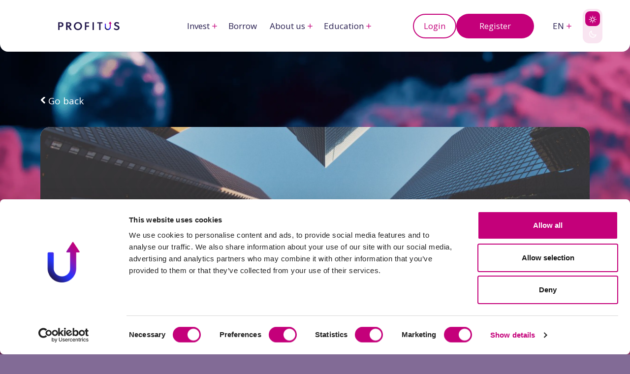

--- FILE ---
content_type: text/html; charset=utf-8
request_url: https://www.profitus.com/news/british-lithuanians-are-discovering-new-ways-to-invest-in-lithuanian-real-estate
body_size: 35317
content:
<!DOCTYPE html><html lang="en" data-scroll-behavior="smooth"><head><meta charSet="utf-8"/><meta name="viewport" content="width=device-width, initial-scale=1"/><link rel="preload" as="image" imageSrcSet="/_next/image?url=%2F_next%2Fstatic%2Fmedia%2FbackgroundDesktop.2135473e.png&amp;w=3840&amp;q=75 1x"/><link rel="stylesheet" href="/_next/static/css/f0441552670f7a24.css" data-precedence="next"/><link rel="stylesheet" href="/_next/static/css/cacb4b13961e3ee1.css" data-precedence="next"/><link rel="stylesheet" href="/_next/static/css/13cdd86e81d8fc68.css" data-precedence="next"/><link rel="stylesheet" href="/_next/static/css/cf392581d77d4e46.css" data-precedence="next"/><link rel="stylesheet" href="/_next/static/css/b99609a90bd1fb50.css" data-precedence="next"/><link rel="stylesheet" href="/_next/static/css/22d707c6461e0f1d.css" data-precedence="next"/><link rel="stylesheet" href="/_next/static/css/15723d43fce067a1.css" data-precedence="next"/><link rel="stylesheet" href="/_next/static/css/b342530ef329dac3.css" data-precedence="next"/><link rel="preload" as="script" fetchPriority="low" href="/_next/static/chunks/webpack-dd66dfc7633d185b.js"/><script src="/_next/static/chunks/4bd1b696-16a0178dffaa9535.js" async=""></script><script src="/_next/static/chunks/9449-2628f784aed0315d.js" async=""></script><script src="/_next/static/chunks/main-app-c8276507be2f2d30.js" async=""></script><script src="/_next/static/chunks/app/global-error-3ead8240b115ffe6.js" async=""></script><script src="/_next/static/chunks/2550-046542d452c06436.js" async=""></script><script src="/_next/static/chunks/3063-65b00497f3e65f14.js" async=""></script><script src="/_next/static/chunks/app/%5Blocale%5D/layout-4b5ec503dd2e007b.js" async=""></script><script src="/_next/static/chunks/b2ccfc24-1f7ad76e25c63012.js" async=""></script><script src="/_next/static/chunks/7701-667660658f422455.js" async=""></script><script src="/_next/static/chunks/9641-726a65a42c281d0f.js" async=""></script><script src="/_next/static/chunks/6160-054eabf401783c83.js" async=""></script><script src="/_next/static/chunks/5091-a4752149b2020708.js" async=""></script><script src="/_next/static/chunks/579-9aee2343d8ed8e56.js" async=""></script><script src="/_next/static/chunks/6182-510e9e070630d5af.js" async=""></script><script src="/_next/static/chunks/8543-6a30f5e2e26410b4.js" async=""></script><script src="/_next/static/chunks/788-4d6bfa109cc83aff.js" async=""></script><script src="/_next/static/chunks/956-263040e473a29f43.js" async=""></script><script src="/_next/static/chunks/2651-33a1a0d26d4e741f.js" async=""></script><script src="/_next/static/chunks/7922-30995a9aef09f990.js" async=""></script><script src="/_next/static/chunks/app/%5Blocale%5D/(main)/layout-8e389cfa56221555.js" async=""></script><script src="/_next/static/chunks/app/%5Blocale%5D/(main)/news/%5Bslug%5D/page-251e8f9a187c0810.js" async=""></script><script src="/_next/static/chunks/app/%5Blocale%5D/not-found-2f2ae13cd8e08c0f.js" async=""></script><link rel="preload" href="/_next/static/css/1190eb7486afdeaa.css" as="style"/><link rel="preload" href="https://www.googletagmanager.com/gtm.js?id=GTM-TRV2G93" as="script"/><meta name="next-size-adjust" content=""/><meta name="theme-color" media="(prefers-color-scheme: light)" content="#ffffff"/><meta name="theme-color" media="(prefers-color-scheme: dark)" content="#23194c"/><title>British Lithuanians are discovering new ways to invest in Lithuanian real estate</title><meta name="description" content="Investments secured by real estate. We provide the opportunity to invest in real estate from EUR 100 and finance business ideas up to EUR 5 million."/><meta name="robots" content="index,follow"/><meta property="og:title" content="British Lithuanians are discovering new ways to invest in Lithuanian real estate"/><meta property="og:description" content="Investments secured by real estate. We provide the opportunity to invest in real estate from EUR 100 and finance business ideas up to EUR 5 million."/><meta property="og:locale" content="en"/><meta property="og:image" content="https://profitus.lt/assets/logo/splash.png"/><meta property="og:image:width" content="1200"/><meta property="og:image:height" content="630"/><meta name="twitter:card" content="summary_large_image"/><meta name="twitter:title" content="British Lithuanians are discovering new ways to invest in Lithuanian real estate"/><meta name="twitter:description" content="Investments secured by real estate. We provide the opportunity to invest in real estate from EUR 100 and finance business ideas up to EUR 5 million."/><meta name="twitter:image" content="https://profitus.lt/assets/logo/splash.png"/><meta name="twitter:image:width" content="1200"/><meta name="twitter:image:height" content="630"/><link rel="icon" href="/favicon-32x32.png" sizes="32x32" type="image/png"/><link rel="icon" href="/favicon-16x16.png" sizes="16x16" type="image/png"/><link rel="apple-touch-icon" href="/apple-touch-icon.png"/><meta name="sentry-trace" content="39657a991c452f6a371d7624c10361d4-5ab10a159710d904-0"/><meta name="baggage" content="sentry-environment=production,sentry-release=b8199ea58efdeb03ee5a8164c97fc1e1b568ddce,sentry-public_key=c5f3c2538e1c4273a247c466e1c9a92f,sentry-trace_id=39657a991c452f6a371d7624c10361d4,sentry-org_id=1079997,sentry-sampled=false,sentry-sample_rand=0.2738561257811203,sentry-sample_rate=0.1"/><script src="/_next/static/chunks/polyfills-42372ed130431b0a.js" noModule=""></script></head><body class="__className_2fad4c"><div hidden=""><!--$--><!--/$--></div><style>
:root {
  --bprogress-color: #c4007a;
  --bprogress-height: 4px;
  --bprogress-spinner-size: 18px;
  --bprogress-spinner-animation-duration: 400ms;
  --bprogress-spinner-border-size: 2px;
  --bprogress-box-shadow: 0 0 10px #c4007a, 0 0 5px #c4007a;
  --bprogress-z-index: 99999;
  --bprogress-spinner-top: 15px;
  --bprogress-spinner-bottom: auto;
  --bprogress-spinner-right: 15px;
  --bprogress-spinner-left: auto;
}

.bprogress {
  width: 0;
  height: 0;
  pointer-events: none;
  z-index: var(--bprogress-z-index);
}

.bprogress .bar {
  background: var(--bprogress-color);
  position: fixed;
  z-index: var(--bprogress-z-index);
  top: 0;
  left: 0;
  width: 100%;
  height: var(--bprogress-height);
}

/* Fancy blur effect */
.bprogress .peg {
  display: block;
  position: absolute;
  right: 0;
  width: 100px;
  height: 100%;
  box-shadow: var(--bprogress-box-shadow);
  opacity: 1.0;
  transform: rotate(3deg) translate(0px, -4px);
}

/* Remove these to get rid of the spinner */
.bprogress .spinner {
  display: block;
  position: fixed;
  z-index: var(--bprogress-z-index);
  top: var(--bprogress-spinner-top);
  bottom: var(--bprogress-spinner-bottom);
  right: var(--bprogress-spinner-right);
  left: var(--bprogress-spinner-left);
}

.bprogress .spinner-icon {
  width: var(--bprogress-spinner-size);
  height: var(--bprogress-spinner-size);
  box-sizing: border-box;
  border: solid var(--bprogress-spinner-border-size) transparent;
  border-top-color: var(--bprogress-color);
  border-left-color: var(--bprogress-color);
  border-radius: 50%;
  -webkit-animation: bprogress-spinner var(--bprogress-spinner-animation-duration) linear infinite;
  animation: bprogress-spinner var(--bprogress-spinner-animation-duration) linear infinite;
}

.bprogress-custom-parent {
  overflow: hidden;
  position: relative;
}

.bprogress-custom-parent .bprogress .spinner,
.bprogress-custom-parent .bprogress .bar {
  position: absolute;
}

.bprogress .indeterminate {
  position: fixed;
  top: 0;
  left: 0;
  width: 100%;
  height: var(--bprogress-height);
  overflow: hidden;
}

.bprogress .indeterminate .inc,
.bprogress .indeterminate .dec {
  position: absolute;
  top: 0;
  height: 100%;
  background-color: var(--bprogress-color);
}

.bprogress .indeterminate .inc {
  animation: bprogress-indeterminate-increase 2s infinite;
}

.bprogress .indeterminate .dec {
  animation: bprogress-indeterminate-decrease 2s 0.5s infinite;
}

@-webkit-keyframes bprogress-spinner {
  0%   { -webkit-transform: rotate(0deg); transform: rotate(0deg); }
  100% { -webkit-transform: rotate(360deg); transform: rotate(360deg); }
}

@keyframes bprogress-spinner {
  0%   { transform: rotate(0deg); }
  100% { transform: rotate(360deg); }
}

@keyframes bprogress-indeterminate-increase {
  from { left: -5%; width: 5%; }
  to { left: 130%; width: 100%; }
}

@keyframes bprogress-indeterminate-decrease {
  from { left: -80%; width: 80%; }
  to { left: 110%; width: 10%; }
}
</style><!--$--><!--/$--><div class="min-vh-100 min-vw-100 d-flex align-items-center justify-content-center bg-white"><svg xmlns="http://www.w3.org/2000/svg" xmlns:xlink="http://www.w3.org/1999/xlink" viewBox="0 0 182 28" width="1em" height="1em" class="logo"><defs><linearGradient id="prefix__b" x1="71.96%" x2="26.909%" y1="9.954%" y2="89.359%"><stop offset="0%" stop-color="#C4007A"></stop><stop offset="44.698%" stop-color="#821ABF"></stop><stop offset="73.342%" stop-color="#2535FF"></stop><stop offset="100%" stop-color="#23194C"></stop></linearGradient><path id="prefix__a" d="M16.22.922l-3.944 5.92c-.047.06-.078.13-.085.202l-.001.04c-.001.063.01.121.038.178.067.137.204.225.358.225h2.107v10.278c0 2.834-2.304 5.138-5.138 5.138h-.354c-2.834 0-5.139-2.304-5.139-5.138V8.203c0-.423-.342-.763-.764-.763H.854c-.423 0-.763.34-.763.763v9.562c0 5.023 4.087 9.11 9.11 9.11h.354c5.023 0 9.11-4.087 9.11-9.11V7.487h1.81c.154 0 .292-.088.358-.225.029-.057.04-.115.04-.178l-.001-.04c-.01-.072-.04-.143-.087-.203L16.841.922c-.075-.093-.193-.14-.311-.14-.116 0-.234.047-.31.14"></path></defs><g fill="none" fill-rule="evenodd"><g fill="#23194C"><path d="M4.135 3.992h3c2.633 0 4.27 1.42 4.27 3.702 0 2.311-1.706 3.535-4.937 3.535H4.135V3.992zm3.1-3.534H.795C.356.458 0 .813 0 1.252v21.753c0 .439.357.794.794.794H3.34c.44 0 .795-.355.795-.794v-8.242h3.1c3.94 0 8.539-1.877 8.539-7.17 0-5.266-4.6-7.135-8.539-7.135zM27.718 3.992h2.968c2.45 0 4.035 1.349 4.035 3.435 0 2.979-3.288 3.301-4.702 3.301h-2.3V3.992zm6.037 9.872v-.001c1.251-.352 5.335-1.86 5.335-6.537 0-2.236-.956-4.07-2.765-5.298-1.47-.998-3.488-1.57-5.539-1.57h-6.408c-.439 0-.795.355-.795.794v21.753c0 .439.357.794.795.794h2.546c.439 0 .794-.355.794-.794v-8.74l1.467-.002 6.433 9.198c.148.213.39.338.65.338h3.161c.3 0 .573-.166.709-.433.135-.266.11-.586-.066-.829l-6.318-8.673zM58.685 20.566c-4.41 0-7.737-3.628-7.737-8.436 0-4.81 3.326-8.438 7.737-8.438 4.43 0 7.77 3.628 7.77 8.438 0 4.808-3.34 8.436-7.77 8.436m0-20.508C51.896.058 46.58 5.36 46.58 12.13c0 6.768 5.317 12.07 12.106 12.07 6.807 0 12.137-5.302 12.137-12.07 0-6.77-5.33-12.072-12.137-12.072M90.876.458H79.993c-.439 0-.795.355-.795.794v21.754c0 .438.356.795.795.795h2.547c.44 0 .794-.357.794-.795v-8.877h7.542c.44 0 .795-.355.795-.794v-1.946c0-.44-.355-.794-.795-.794h-7.542V3.992h7.542c.44 0 .795-.355.795-.794V1.252c0-.439-.355-.794-.795-.794M105.176.458h-2.547c-.439 0-.793.355-.793.794v21.754c0 .438.354.795.793.795h2.547c.438 0 .794-.357.794-.795V1.252c0-.439-.356-.794-.794-.794M130.547.458h-13.885c-.439 0-.794.355-.794.794v1.946c0 .439.355.794.794.794h4.875v19.014c0 .438.356.795.795.795h2.546c.44 0 .794-.357.794-.795V3.992h4.875c.44 0 .795-.355.795-.794V1.252c0-.439-.356-.794-.795-.794M174.578 9.561l-.136-.046c-2.207-.748-4.033-1.5-4.033-3.155 0-1.66 1.362-2.735 3.47-2.735 1.367 0 2.968.573 4.283 1.531.34.251.816.187 1.083-.137l1.396-1.703c.141-.172.203-.398.171-.62-.033-.221-.158-.419-.345-.543-2.143-1.43-4.31-2.096-6.822-2.096-3.67 0-7.37 2.011-7.37 6.503 0 4.036 3.179 5.524 6.44 6.704 2.809 1 4.798 1.867 4.798 3.934 0 3.27-3.445 3.433-4.136 3.433-2.362 0-3.828-.903-5.426-2.357-.31-.28-.785-.276-1.087.016l-1.657 1.597c-.16.152-.246.365-.243.586.005.22.1.43.265.577 2.4 2.15 4.979 3.151 8.115 3.151 4.112 0 8.537-2.265 8.537-7.237 0-4.545-3.455-6.095-7.303-7.403" transform="translate(0 2.676)"></path></g><g transform="translate(137.8 .076)"><mask id="prefix__c" fill="#fff"><use xlink:href="#prefix__a"></use></mask><path fill="url(#prefix__b)" d="M12.276 6.841c-.047.06-.078.131-.085.203l-.001.04c-.001.063.01.121.038.178.067.137.204.225.358.225h2.107v10.278c0 2.834-2.304 5.138-5.138 5.138h-.354c-2.834 0-5.139-2.304-5.139-5.138V8.203c0-.423-.342-.763-.764-.763H.854c-.423 0-.763.34-.763.763v9.562c0 5.023 4.087 9.11 9.11 9.11h.354c5.023 0 9.11-4.087 9.11-9.11V7.487h1.81c.154 0 .292-.088.358-.225.029-.057.04-.115.04-.178l-.001-.04c-.01-.072-.04-.143-.087-.203L16.841.922c-.075-.093-.193-.14-.311-.14-.116 0-.234.047-.31.14l-3.944 5.92z" mask="url(#prefix__c)"></path></g></g></svg></div><section class="Toastify" aria-live="polite" aria-atomic="false" aria-relevant="additions text" aria-label="Notifications Alt+T"></section><img alt="background" width="2688" height="1792" decoding="async" data-nimg="1" class="decoration_bg fade-in-bg" style="color:transparent" srcSet="/_next/image?url=%2F_next%2Fstatic%2Fmedia%2FbackgroundDesktop.2135473e.png&amp;w=3840&amp;q=75 1x" src="/_next/image?url=%2F_next%2Fstatic%2Fmedia%2FbackgroundDesktop.2135473e.png&amp;w=3840&amp;q=75"/><noscript><iframe src="https://www.googletagmanager.com/ns.html?id=GTM-TRV2G93" height="0" width="0" style="display: none; visibility: hidden;" /></noscript><script src="/_next/static/chunks/webpack-dd66dfc7633d185b.js" id="_R_" async=""></script><script>(self.__next_f=self.__next_f||[]).push([0])</script><script>self.__next_f.push([1,"1:\"$Sreact.fragment\"\n2:I[87555,[],\"\"]\n3:I[31295,[],\"\"]\n7:I[59665,[],\"OutletBoundary\"]\n9:I[74911,[],\"AsyncMetadataOutlet\"]\nb:I[59665,[],\"ViewportBoundary\"]\nd:I[59665,[],\"MetadataBoundary\"]\ne:\"$Sreact.suspense\"\n10:I[23188,[\"4219\",\"static/chunks/app/global-error-3ead8240b115ffe6.js\"],\"default\"]\n:HL[\"/_next/static/media/e807dee2426166ad-s.p.woff2\",\"font\",{\"crossOrigin\":\"\",\"type\":\"font/woff2\"}]\n:HL[\"/_next/static/css/f0441552670f7a24.css\",\"style\"]\n:HL[\"/_next/static/css/cacb4b13961e3ee1.css\",\"style\"]\n:HL[\"/_next/static/css/13cdd86e81d8fc68.css\",\"style\"]\n:HL[\"/_next/static/css/cf392581d77d4e46.css\",\"style\"]\n:HL[\"/_next/static/css/b99609a90bd1fb50.css\",\"style\"]\n:HL[\"/_next/static/css/22d707c6461e0f1d.css\",\"style\"]\n:HL[\"/_next/static/css/15723d43fce067a1.css\",\"style\"]\n:HL[\"/_next/static/css/b342530ef329dac3.css\",\"style\"]\n:HL[\"/_next/static/css/1190eb7486afdeaa.css\",\"style\"]\n"])</script><script>self.__next_f.push([1,"0:{\"P\":null,\"b\":\"m1DR_tr4ONejnEGFkFOOL\",\"p\":\"\",\"c\":[\"\",\"news\",\"british-lithuanians-are-discovering-new-ways-to-invest-in-lithuanian-real-estate\"],\"i\":false,\"f\":[[[\"\",{\"children\":[[\"locale\",\"en\",\"d\"],{\"children\":[\"(main)\",{\"children\":[\"news\",{\"children\":[[\"slug\",\"british-lithuanians-are-discovering-new-ways-to-invest-in-lithuanian-real-estate\",\"d\"],{\"children\":[\"__PAGE__\",{}]}]}]}]},\"$undefined\",\"$undefined\",true]}],[\"\",[\"$\",\"$1\",\"c\",{\"children\":[null,[\"$\",\"$L2\",null,{\"parallelRouterKey\":\"children\",\"error\":\"$undefined\",\"errorStyles\":\"$undefined\",\"errorScripts\":\"$undefined\",\"template\":[\"$\",\"$L3\",null,{}],\"templateStyles\":\"$undefined\",\"templateScripts\":\"$undefined\",\"notFound\":[[[\"$\",\"title\",null,{\"children\":\"404: This page could not be found.\"}],[\"$\",\"div\",null,{\"style\":{\"fontFamily\":\"system-ui,\\\"Segoe UI\\\",Roboto,Helvetica,Arial,sans-serif,\\\"Apple Color Emoji\\\",\\\"Segoe UI Emoji\\\"\",\"height\":\"100vh\",\"textAlign\":\"center\",\"display\":\"flex\",\"flexDirection\":\"column\",\"alignItems\":\"center\",\"justifyContent\":\"center\"},\"children\":[\"$\",\"div\",null,{\"children\":[[\"$\",\"style\",null,{\"dangerouslySetInnerHTML\":{\"__html\":\"body{color:#000;background:#fff;margin:0}.next-error-h1{border-right:1px solid rgba(0,0,0,.3)}@media (prefers-color-scheme:dark){body{color:#fff;background:#000}.next-error-h1{border-right:1px solid rgba(255,255,255,.3)}}\"}}],[\"$\",\"h1\",null,{\"className\":\"next-error-h1\",\"style\":{\"display\":\"inline-block\",\"margin\":\"0 20px 0 0\",\"padding\":\"0 23px 0 0\",\"fontSize\":24,\"fontWeight\":500,\"verticalAlign\":\"top\",\"lineHeight\":\"49px\"},\"children\":404}],[\"$\",\"div\",null,{\"style\":{\"display\":\"inline-block\"},\"children\":[\"$\",\"h2\",null,{\"style\":{\"fontSize\":14,\"fontWeight\":400,\"lineHeight\":\"49px\",\"margin\":0},\"children\":\"This page could not be found.\"}]}]]}]}]],[]],\"forbidden\":\"$undefined\",\"unauthorized\":\"$undefined\"}]]}],{\"children\":[[\"locale\",\"en\",\"d\"],[\"$\",\"$1\",\"c\",{\"children\":[[[\"$\",\"link\",\"0\",{\"rel\":\"stylesheet\",\"href\":\"/_next/static/css/f0441552670f7a24.css\",\"precedence\":\"next\",\"crossOrigin\":\"$undefined\",\"nonce\":\"$undefined\"}],[\"$\",\"link\",\"1\",{\"rel\":\"stylesheet\",\"href\":\"/_next/static/css/cacb4b13961e3ee1.css\",\"precedence\":\"next\",\"crossOrigin\":\"$undefined\",\"nonce\":\"$undefined\"}],[\"$\",\"link\",\"2\",{\"rel\":\"stylesheet\",\"href\":\"/_next/static/css/13cdd86e81d8fc68.css\",\"precedence\":\"next\",\"crossOrigin\":\"$undefined\",\"nonce\":\"$undefined\"}]],\"$L4\"]}],{\"children\":[\"(main)\",[\"$\",\"$1\",\"c\",{\"children\":[[[\"$\",\"link\",\"0\",{\"rel\":\"stylesheet\",\"href\":\"/_next/static/css/cf392581d77d4e46.css\",\"precedence\":\"next\",\"crossOrigin\":\"$undefined\",\"nonce\":\"$undefined\"}],[\"$\",\"link\",\"1\",{\"rel\":\"stylesheet\",\"href\":\"/_next/static/css/b99609a90bd1fb50.css\",\"precedence\":\"next\",\"crossOrigin\":\"$undefined\",\"nonce\":\"$undefined\"}],[\"$\",\"link\",\"2\",{\"rel\":\"stylesheet\",\"href\":\"/_next/static/css/22d707c6461e0f1d.css\",\"precedence\":\"next\",\"crossOrigin\":\"$undefined\",\"nonce\":\"$undefined\"}],[\"$\",\"link\",\"3\",{\"rel\":\"stylesheet\",\"href\":\"/_next/static/css/15723d43fce067a1.css\",\"precedence\":\"next\",\"crossOrigin\":\"$undefined\",\"nonce\":\"$undefined\"}],[\"$\",\"link\",\"4\",{\"rel\":\"stylesheet\",\"href\":\"/_next/static/css/b342530ef329dac3.css\",\"precedence\":\"next\",\"crossOrigin\":\"$undefined\",\"nonce\":\"$undefined\"}]],\"$L5\"]}],{\"children\":[\"news\",[\"$\",\"$1\",\"c\",{\"children\":[null,[\"$\",\"$L2\",null,{\"parallelRouterKey\":\"children\",\"error\":\"$undefined\",\"errorStyles\":\"$undefined\",\"errorScripts\":\"$undefined\",\"template\":[\"$\",\"$L3\",null,{}],\"templateStyles\":\"$undefined\",\"templateScripts\":\"$undefined\",\"notFound\":\"$undefined\",\"forbidden\":\"$undefined\",\"unauthorized\":\"$undefined\"}]]}],{\"children\":[[\"slug\",\"british-lithuanians-are-discovering-new-ways-to-invest-in-lithuanian-real-estate\",\"d\"],[\"$\",\"$1\",\"c\",{\"children\":[null,[\"$\",\"$L2\",null,{\"parallelRouterKey\":\"children\",\"error\":\"$undefined\",\"errorStyles\":\"$undefined\",\"errorScripts\":\"$undefined\",\"template\":[\"$\",\"$L3\",null,{}],\"templateStyles\":\"$undefined\",\"templateScripts\":\"$undefined\",\"notFound\":\"$undefined\",\"forbidden\":\"$undefined\",\"unauthorized\":\"$undefined\"}]]}],{\"children\":[\"__PAGE__\",[\"$\",\"$1\",\"c\",{\"children\":[\"$L6\",[[\"$\",\"link\",\"0\",{\"rel\":\"stylesheet\",\"href\":\"/_next/static/css/1190eb7486afdeaa.css\",\"precedence\":\"next\",\"crossOrigin\":\"$undefined\",\"nonce\":\"$undefined\"}]],[\"$\",\"$L7\",null,{\"children\":[\"$L8\",[\"$\",\"$L9\",null,{\"promise\":\"$@a\"}]]}]]}],{},null,false]},null,false]},null,false]},null,false]},null,false]},null,false],[\"$\",\"$1\",\"h\",{\"children\":[null,[[\"$\",\"$Lb\",null,{\"children\":\"$Lc\"}],[\"$\",\"meta\",null,{\"name\":\"next-size-adjust\",\"content\":\"\"}]],[\"$\",\"$Ld\",null,{\"children\":[\"$\",\"div\",null,{\"hidden\":true,\"children\":[\"$\",\"$e\",null,{\"fallback\":null,\"children\":\"$Lf\"}]}]}]]}],false]],\"m\":\"$undefined\",\"G\":[\"$10\",[]],\"s\":false,\"S\":false}\n"])</script><script>self.__next_f.push([1,"c:[[\"$\",\"meta\",\"0\",{\"charSet\":\"utf-8\"}],[\"$\",\"meta\",\"1\",{\"name\":\"viewport\",\"content\":\"width=device-width, initial-scale=1\"}],[\"$\",\"meta\",\"2\",{\"name\":\"theme-color\",\"media\":\"(prefers-color-scheme: light)\",\"content\":\"#ffffff\"}],[\"$\",\"meta\",\"3\",{\"name\":\"theme-color\",\"media\":\"(prefers-color-scheme: dark)\",\"content\":\"#23194c\"}]]\n8:null\n"])</script><script>self.__next_f.push([1,"11:I[96063,[\"2550\",\"static/chunks/2550-046542d452c06436.js\",\"3063\",\"static/chunks/3063-65b00497f3e65f14.js\",\"8450\",\"static/chunks/app/%5Blocale%5D/layout-4b5ec503dd2e007b.js\"],\"GoogleTagManager\"]\n"])</script><script>self.__next_f.push([1,"13:I[10700,[\"998\",\"static/chunks/b2ccfc24-1f7ad76e25c63012.js\",\"2550\",\"static/chunks/2550-046542d452c06436.js\",\"7701\",\"static/chunks/7701-667660658f422455.js\",\"3063\",\"static/chunks/3063-65b00497f3e65f14.js\",\"9641\",\"static/chunks/9641-726a65a42c281d0f.js\",\"6160\",\"static/chunks/6160-054eabf401783c83.js\",\"5091\",\"static/chunks/5091-a4752149b2020708.js\",\"579\",\"static/chunks/579-9aee2343d8ed8e56.js\",\"6182\",\"static/chunks/6182-510e9e070630d5af.js\",\"8543\",\"static/chunks/8543-6a30f5e2e26410b4.js\",\"788\",\"static/chunks/788-4d6bfa109cc83aff.js\",\"956\",\"static/chunks/956-263040e473a29f43.js\",\"2651\",\"static/chunks/2651-33a1a0d26d4e741f.js\",\"7922\",\"static/chunks/7922-30995a9aef09f990.js\",\"1969\",\"static/chunks/app/%5Blocale%5D/(main)/layout-8e389cfa56221555.js\"],\"default\"]\n"])</script><script>self.__next_f.push([1,"4:[\"$\",\"html\",null,{\"lang\":\"en\",\"data-scroll-behavior\":\"smooth\",\"children\":[[\"$\",\"$L11\",null,{\"gtmId\":\"GTM-TRV2G93\"}],[\"$\",\"body\",null,{\"className\":\"__className_2fad4c\",\"children\":[\"$L12\",[\"$\",\"noscript\",null,{\"dangerouslySetInnerHTML\":{\"__html\":\"\u003ciframe src=\\\"https://www.googletagmanager.com/ns.html?id=GTM-TRV2G93\\\" height=\\\"0\\\" width=\\\"0\\\" style=\\\"display: none; visibility: hidden;\\\" /\u003e\"}}]]}]]}]\n5:[\"$\",\"$L13\",null,{\"children\":[\"$\",\"$L2\",null,{\"parallelRouterKey\":\"children\",\"error\":\"$undefined\",\"errorStyles\":\"$undefined\",\"errorScripts\":\"$undefined\",\"template\":[\"$\",\"$L3\",null,{}],\"templateStyles\":\"$undefined\",\"templateScripts\":\"$undefined\",\"notFound\":\"$undefined\",\"forbidden\":\"$undefined\",\"unauthorized\":\"$undefined\"}]}]\n"])</script><script>self.__next_f.push([1,"14:I[46096,[\"2550\",\"static/chunks/2550-046542d452c06436.js\",\"7701\",\"static/chunks/7701-667660658f422455.js\",\"3063\",\"static/chunks/3063-65b00497f3e65f14.js\",\"6160\",\"static/chunks/6160-054eabf401783c83.js\",\"2896\",\"static/chunks/app/%5Blocale%5D/(main)/news/%5Bslug%5D/page-251e8f9a187c0810.js\"],\"default\"]\n15:T414,"])</script><script>self.__next_f.push([1,"Category \\\"{{value}}\\\"\"\"\"\"\"\"\"\"\"\"\"\"\"\"\"\"\"\"\"\"\"\"\"\"\"\"\"\"\"\"\"\"\"\"\"\"\"\"\"\"\"\"\"\"\"\"\"\"\"\"\"\"\"\"\"\"\"\"\"\"\"\"\"\"\"\"\"\"\"\"\"\"\"\"\"\"\"\"\"\"\"\"\"\"\"\"\"\"\"\"\"\"\"\"\"\"\"\"\"\"\"\"\"\"\"\"\"\"\"\"\"\"\"\"\"\"\"\"\"\"\"\"\"\"\"\"\"\"\"\"\"\"\"\"\"\"\"\"\"\"\"\"\"\"\"\"\"\"\"\"\"\"\"\"\"\"\"\"\"\"\"\"\"\"\"\"\"\"\"\"\"\"\"\"\"\"\"\"\"\"\"\"\"\"\"\"\"\"\"\"\"\"\"\"\"\"\"\"\"\"\"\"\"\"\"\"\"\"\"\"\"\"\"\"\"\"\"\"\"\"\"\"\"\"\"\"\"\"\"\"\"\"\"\"\"\"\"\"\"\"\"\"\"\"\"\"\"\"\"\"\"\"\"\"\"\"\"\"\"\"\"\"\"\"\"\"\"\"\"\"\"\"\"\"\"\"\"\"\"\"\"\"\"\"\"\"\"\"\"\"\"\"\"\"\"\"\"\"\"\"\"\"\"\"\"\"\"\"\"\"\"\"\"\"\"\"\"\"\"\"\"\"\"\"\"\"\"\"\"\"\"\"\"\"\"\"\"\"\"\"\"\"\"\"\"\"\"\"\"\"\"\"\"\"\"\"\"\"\"\"\"\"\"\"\"\"\"\"\"\"\"\"\"\"\"\"\"\"\"\"\"\"\"\"\"\"\"\"\"\"\"\"\"\"\"\"\"\"\"\"\"\"\"\"\"\"\"\"\"\"\"\"\"\"\"\"\"\"\"\"\"\"\"\"\"\"\"\"\"\"\"\"\"\"\"\"\"\"\"\"\"\"\"\"\"\"\"\"\"\"\"\"\"\"\"\"\"\"\"\"\"\"\"\"\"\"\"\"\"\"\"\"\"\"\"\"\"\"\"\"\"\"\"\"\"\"\"\"\"\"\"\"\"\"\"\"\"\"\"\"\"\"\"\"\"\"\"\"\"\"\"\"\"\"\"\"\"\"\"\"\"\"\"\"\"\"\"\"\"\"\"\"\"\"\"\"\"\"\"\"\"\"\"\"\"\"\"\"\"\"\"\"\"\"\"\"\"\"\"\"\"\"\"\"\"\"\"\"\"\"\"\"\"\"\"\"\"\"\"\"\"\"\"\"\"\"\"\"\"\"\"\"\"\"\"\"\"\"\"\"\"\"\"\"\"\"\"\"\"\"\"\"\"\"\"\"\"\"\"\"\"\"\"\"\"\"\"\"\"\"\"\"\"\"\"\"\"\"\"\"\"\"\"\"\"\"\"\"\"\"\"\"\"\"\"\"\"\"\"\"\"\"\"\"\"\"\"\"\"\"\"\"\"\"\"\"\"\"\"\"\"\"\"\"\"\"\"\"\"\"\"\"\"\"\"\"\"\"\"\"\"\"\"\"\"\"\"\"\"\"\"\"\"\"\"\"\"\"\"\"\"\"\"\"\"\"\"\"\"\"\"\"\"\"\"\"\"\"\"\"\"\"\"\"\"\"\"\"\"\"\"\"\"\"\"\"\"\"\"\"\"\"\"\"\"\"\"\"\"\"\"\"\"\"\"\"\"\"\"\"\"\"\"\"\"\"\"\"\"\"\"\"\"\"\"\"\"\"\"\"\"\"\"\"\"\"\"\"\"\"\"\"\"\"\"\"\"\"\"\"\"\"\"\"\"\"\"\"\"\"\"\"\"\"\"\"\"\"\"\"\"\"\"\"\"\"\"\"\"\"\"\"\"\"\"\"\"\"\"\"\"\"\"\"\"\"\"\"\"\"\"\"\"\"\"\"\"\"\"\"\"\"\"\"\"\"\"\"\"\"\"\"\"\"\"\"\"\"\"\"\"\"\"\"\"\"\"\"\"\"\"\"\"\"\"\"\"\"\"\"\"\"\"\"\"\"\"\"\"\"\"\"\"\"\"\"\"\"\"\"\"\"\"\"\"\"\"\"\"\"\"\"\"\"\"\"\"\"\"\"\"\"\"\"\"\"\"\"\"\"\"\"\"\"\"\"\"\"\"\"\"\"\"\"\"\"\"\"\"\"\"\"\"\"\"\"\"\"\"\"\"\"\"\"\"\"\"\"\"\"\"\"\"\"\"\"\"\"\"\"\"\""])</script><script>self.__next_f.push([1,"12:[\"$\",\"$L14\",null,{\"formats\":\"$undefined\",\"locale\":\"en\",\"messages\":{\"common\":{\"back\":\"Back\",\"short_for_billions\":\"B\",\"date\":\"{{date, yyyy-MM-dd}}\",\"date_time\":\"{{date, yyyy-MM-dd HH:mm:ss}}\",\"days\":\"{{value}} d.\",\"months\":\"{{value}} months\",\"meta\":{\"title\":\"PROFITUS\",\"titleTemplate\":\"%s | PROFITUS\",\"description\":\"Investments secured by real estate. We provide the opportunity to invest in real estate from EUR 100 and finance business ideas up to EUR 5 million.\"},\"about_us_talk\":\"Talking about us\",\"read_more\":\"Read more\",\"faq\":\"Frequently asked questions\",\"invest_in_real_estate\":\"Investing in real estate projects\",\"in_trust_of\":\"Our customer reviews tell the story\",\"financed_projects\":\"Projects financed\",\"our_community\":\"Community\",\"crowd_funded\":\"Crowd-funded\",\"investors_earned\":\"Investors earned\",\"all_news\":\"All News\",\"money\":\"{{value, money}}\",\"int_money\":\"{{value, int_money}}\",\"percents\":\"{{value, percents}}\",\"percentage_range\":\"{{from}}-{{to}}%\",\"currency_symbol\":\" €\",\"short_for_thousands\":\"K\",\"short_for_millions\":\"M\",\"coming_soon\":\"Coming soon \",\" cookie_consent\":\"Profitus uses cookies to ensure the best possible user experience on our platform. To remember things like your language preferences and location, and to collect statistics to optimize website performance, we need to save certain information and use cookies to do so. These files are secure and never store any sensitive personal or account information. Find out more.\",\" cookie_consent_accept\":\"Accept\",\"success\":\"Success\",\"error\":\"Error\",\"avg_return\":\"Average interest rate\",\" cookie_consent_decline\":\"Decline\",\"select\":\"Select\"},\"seo\":{\"seo\":{\"home\":{\"slug\":\"Home\",\"meta_title\":\"Investment in real estate projects | PROFITUS\",\"meta_description\":\"PROFITUS - investing in real estate loans. We provide the opportunity to invest in real estate from 100 euros and to finance business ideas up to 5 million. euros\",\"h1\":\"Investments secured by real estate\",\"h4\":\"\u003cbr/\u003e We provide the \u003cb\u003e opportunity to invest in real estate loans from EUR 100\u003cb\u003e and finance business ideas up to EUR 5 million.\"},\"borrow\":{\"slug\":\"Loans\",\"meta_title\":\"Business loans up to EUR 5,000,000 | PROFITUS\",\"meta_description\":\"Profitus is a crowdfunding platform that provides an opportunity to invest with real estate as a pledge and to obtain loans for businesses.\",\"h1\":\"Loans for business\",\"h4\":\"PROFITUS provides your business with fast and efficient business financing just a few days after submitting the application. We also offer flexible repayment schedules and terms, as well as a simple and fast application process, and you can find out more specific terms of your loan in the business loan calculator.\"},\"contacts\":{\"slug\":\"contacts\",\"meta_title\":\"Contacts | PROFITUS\",\"meta_description\":\"Sign up and be the first to receive the latest investment offers\",\"h1\":\"UAB \\\"Profitus Crowdfunding\\\"\",\"h2\":\"UAB \\\"Profitus Crowdfunding\\\"\"},\"faq\":{\"slug\":\"frequently asked questions\",\"meta_title\":\"Frequently Asked Questions | PROFITUS\",\"meta_description\":\"Sign up and be the first to receive the latest investment offers\",\"h1\":\"Frequently asked questions\",\"h2\":\"Frequently asked questions\"},\"fees\":{\"slug\":\"fees\",\"meta_title\":\"Fees | PROFITUS\",\"meta_description\":\"When you invest through the crowdfunding platform Profitus, no service fees apply to investors.\",\"h1\":\"Fees\"},\"investment_risks\":{\"slug\":\"investment risks\",\"meta_title\":\"Investment risks | PROFITUS\",\"meta_description\":\"Sign up and be the first to receive the latest investment offers\"},\"maintenance\":{\"h1\":\"We will be back soon!\",\"h4\":\"The website is temporarily unavailable due to scheduled maintenance until May 2. We will soon be back with updates that will bring you even more profits. Sorry for the inconvenience. For more information or if you have any questions, you can reach out to us at support@profitus.lt.\",\"meta_title\":\"\",\"meta_description\":\"\"},\"privacy_policy\":{\"slug\":\"privacy policy\",\"meta_title\":\"Privacy Policy | PROFITUS\",\"meta_description\":\"Sign up and be the first to receive the latest investment offers\",\"h1\":\"Privacy Policy\",\"h2\":\"Privacy Policy\"},\"statistic\":{\"slug\":\"statistic\",\"meta_title\":\"Statistics | PROFITUS\",\"meta_description\":\"Only real estate projects verified and selected by experts are published on our platform, generating passive income for our investors.\",\"h1\":\"PROFITUS statistics\"},\"about_us\":{\"slug\":\"About us\",\"meta_title\":\"Let's get acquainted | PROFITUS\",\"meta_description\":\"We are changing the way you think about investing. Sign up and be the first to receive the latest investment offers\",\"h1\":\"We are changing the way you think about investing.\"},\"about_us_affiliate_program\":{\"slug\":\"affiliates\",\"meta_title\":\"Affiliate Program | PROFITUS\",\"meta_description\":\"Invest in real estate loans. Simple, fast and free of charge. Diversified investments that give you the opportunity to earn more.\",\"h1\":\"Affiliate program\",\"h4\":\"Sharing is caring, which can also be profitable!\"},\"about_us_recommendation_program\":{\"slug\":\"referral\",\"meta_title\":\"Referral Program | PROFITUS\",\"meta_description\":\"Invest in real estate loans. Simple, fast and free of charge. Diversified investments that give you the opportunity to earn more.\",\"h1\":\"Referral program\",\"h4\":\"Sharing is caring, which can also be profitable!\"},\"invest\":{\"slug\":\"invest\",\"meta_title\":\"Investment offers | PROFITUS\",\"meta_description\":\"Invest through the Profitus crowdfunding platform in business loans and real estate will be pledged as a guarantee.\",\"h1\":\"Investments secured by real estate\",\"h2\":\"Start investing in business loans secured by real estate today!\",\"h4\":\"Start investing in business loans secured by real estate today!\"},\"invest_loans\":{\"slug\":\"invest business loans\",\"meta_title\":\"Investing in loans | PROFITUS\",\"meta_description\":\"Invest in business loans backed by real estate. Simple, fast and free of charge. Diversified investments that give you the opportunity to earn more.\",\"h1\":\"Investing in loans\",\"h4\":\"Invest in business loans that are secured by real estate today! Come in and choose the best deal.\"},\"invest_projects\":{\"slug\":\"invest real estate projects\",\"meta_title\":\"Investing in real estate projects | PROFITUS\",\"meta_description\":\"Invest in real estate project development loans with a real estate guarantee. Simple, fast and free of charge. Diversified investments that give you the opportunity to earn more.\",\"h1\":\"Real estate development projects\",\"h4\":\"Invest in business loans that are secured by real estate today! Come in and choose the best deal.\"},\"invest_rent\":{\"slug\":\"invest in rent projects\",\"meta_title\":\"Investing in real estate rental projects | PROFITUS\",\"meta_description\":\"Invest in real estate rental projects with a real estate guarantee. Simple, fast and free of charge. Diversified investments that give you the opportunity to earn more.\",\"h1\":\"Real estate rental projects\",\"h4\":\"Invest in business loans that are secured by real estate today! Come in and choose the best deal.\"},\"news\":{\"slug\":\"news\",\"meta_title\":\"News | PROFITUS\",\"meta_description\":\"The leading crowdfunding platform in Lithuania. Invest with a real estate guarantee\",\"h1\":\"News\"},\"how_to_get_a_loan\":{\"slug\":\"\",\"meta_title\":\"How to get a loan | PROFITUS\",\"meta_description\":\"Form to get a loan\",\"h1\":\"\",\"h2\":\"\",\"h3\":\"\",\"h4\":\"\",\"h5\":\"\",\"h6\":\"\"},\"loan_calculator\":{\"slug\":\"\",\"meta_title\":\"Loan calculator | PROFITUS\",\"meta_description\":\"You can calculate your loan\",\"h1\":\"\",\"h2\":\"\",\"h3\":\"\",\"h4\":\"\",\"h5\":\"\",\"h6\":\"\"},\"how_to_invest\":{\"slug\":\"\",\"meta_title\":\"How to invest\",\"meta_description\":\"\",\"h1\":\"\",\"h2\":\"\",\"h3\":\"\",\"h4\":\"\",\"h5\":\"\",\"h6\":\"\",\"meta_descriptio\":\"Steps how to invest\"},\"investment_calculator\":{\"slug\":\"investment-calculator\",\"meta_title\":\"Investment calculator | PROFITUS\",\"meta_description\":\"Investment calculators are necessary for investing, so here is an investment return calculator that will allow you to find out the return on investment and how much interest will be received.\",\"h1\":\"Investment calculator\"},\"review\":{\"meta_title\":\"Leave a review | PROFITUS\",\"meta_description\":\"Share your experience of PROFITUS! Leave a review as an investor or developer and contribute to the growth of a transparent community. Feedback on PROFITUS also contributes to the improvement of the platform.\"}}},\"fees\":{\"general_services\":{\"general_service_2_value\":\"0 EUR\",\"general_service_3_title\":\"Inactive account fee\",\"general_service_3_value\":\"0 EUR\",\"title\":\"General services\",\"general_service_1_title\":\"Account creation\",\"general_service_1_value\":\"0 EUR\",\"general_service_2_title\":\"Account administration\"},\"investors_services\":{\"title\":\"Investment services\",\"investors_service_1_title\":\"Investor fee\",\"investors_service_1_value\":\"0 EUR\",\"investors_service_2_title\":\"Contract conclusion/administration\",\"investors_service_2_value\":\"0 EUR\",\"investors_service_4_title\":\"Administration of overdue payments of the Borrower under the loan agreement\",\"investors_service_4_value\":\"10% annual interest\",\"investors_service_5_title\":\"Claim transfer fee (secondary market)\",\"investors_service_5_value\":\"2%\",\"investors_service_5_value_tooltip\":\"It is calculated from the price of the claim transferred in the Secondary market, deducted from the amount paid to the Seller.\",\"investors_service_5_title_tooltip\":\"It is calculated from the price of the claim transferred in the Secondary market, deducted from the amount paid to the Seller.\",\"investors_service_4_title_tooltip\":\"This fee is applied when the project owner fails to meet their obligations. Annual interest is calculated based on the uncovered investment amount by the project owner (according to the Financing Agreement). These interests are allocated for the administration of delayed payments by the project owner. The fee is deducted from the increased interests paid by the project owner.\",\"investors_service_6_title\":\"Withdrawal fee\",\"investors_service_6_value\":\"0,00 EUR once per calendar month\",\"investors_service_6_value_tooltip\":\"EUR 1.88 fee only applies to second and further withdrawals within 1 calendar month\",\"investors_service_6_title_tooltip\":\"The fee will be applied from 27th of May\"},\"borrowers_services\":{\"title\":\"Borrowing services\",\"borrowers_service_1_title\":\"Application administration and evaluation\",\"borrowers_service_1_value\":\"0 - 1%\",\"borrowers_service_2_title\":\"Contract conclusion fee (one-off)\",\"borrowers_service_2_value\":\"2 - 5 % (but not less than EUR 2 500)\",\"borrowers_service_3_title\":\"Contract administration fee (monthly)\",\"borrowers_service_3_value\":\"0,0 - 0,3%\",\"borrowers_service_4_title\":\"Project upload and advertising fee\",\"borrowers_service_4_value\":\"250 - 2500 EUR\",\"borrowers_service_5_title\":\"Mortgage administration (one-off) (simple transaction, no more than 5 property units / more than 5 property units or non-standard transaction (foreclosure adapted to the property, etc.))\",\"borrowers_service_5_value\":\"350 - 1 500 EUR\",\"borrowers_service_6_title\":\"Uploading a new project phase to the platform\",\"borrowers_service_6_value\":\"100 - 500 EUR\",\"borrowers_service_7_title\":\"Automatic transfer fee when investors transfer funds through the Paysera system\",\"borrowers_service_7_value\":\"0,15 EUR per transaction\",\"borrowers_service_8_title\":\"Contract termination fee in case of refusal of financing\",\"borrowers_service_8_value\":\"3 months' interest on the financed amount, as well as Contract conclusion and Contract administration fees\",\"borrowers_service_9_title\":\"Property insurance coordination service\",\"borrowers_service_9_value\":\"100 EUR\",\"borrowers_service_10_title\":\"Granting permission to sell, remortgage property, refinance (for each document prepared within 5 days)\",\"borrowers_service_10_value\":\"150 EUR\",\"borrowers_service_11_title\":\"Issuance of urgent permission to sell, re-mortgage property, refinance (for each document, prepared within 2 days)\",\"borrowers_service_11_value\":\"300 EUR\",\"borrowers_service_12_title\":\"Permission for the borrower to deregister part/all of the mortgage (for each document, prepared within 5 days)\",\"borrowers_service_12_value\":\"0 EUR\",\"borrowers_service_13_title\":\"Urgent permission for the borrower to deregister part/all of the mortgage (for each document, prepared within 2 days)\",\"borrowers_service_13_value\":\"150 EUR\",\"borrowers_service_14_title\":\"Deregistration of a mortgage (within five business days).\",\"borrowers_service_14_value\":\"150 EUR\",\"borrowers_service_15_title\":\"Urgent mortgage deregistration (within two business days).\",\"borrowers_service_15_value\":\"300 EUR\",\"borrowers_service_16_title\":\"Changing the mortgage transaction when the transaction is signed outside of Vilnius\",\"borrowers_service_16_value\":\"150 EUR\",\"borrowers_service_17_title\":\"Issuance of other permits - for design, establishment of servitude, dismemberment, etc. (for each document prepared within 5 days)\",\"borrowers_service_17_value\":\"150 EUR\",\"borrowers_service_18_title\":\"Early repayment of the loan or its part\",\"borrowers_service_18_value\":\"0 - 2 %\",\"borrowers_service_19_title\":\"Debt administration fee\",\"borrowers_service_19_value\":\"100 Eur\",\"borrowers_service_21_title\":\"Debt recovery fee\",\"borrowers_service_21_value\":\"5% of the recoverable amount\",\"borrowers_service_22_title\":\"Asset realization fee\",\"borrowers_service_22_value\":\"10% of the sale price of the property\",\"borrowers_service_23_title\":\"Sending notices about non-fulfilment of obligations under the contract by post\",\"borrowers_service_23_value\":\"10 Eur\",\"borrowers_service_2_title_tooltip\":\"Calculated from the collected amount, deducted from the paid amount.\",\"borrowers_service_2_value_tooltip\":\"The fee is calculated based on the term of the Loan Agreement for the entire loan period (regardless of whether the loan is repaid early), which must be paid in full at once and deducted from the disbursed amount. If the loan is not repaid on time, this fee is calculated until the final repayment of the loan.\",\"borrowers_service_3_title_tooltip\":\"The minimum total amount of the Contract conclusion and Contract administration fee is not less than EUR 1,300.\",\"borrowers_service_3_value_tooltip\":\"The minimum total amount of the Contract conclusion and Contract administration fee is not less than EUR 1,300.\",\"borrowers_service_8_title_tooltip\":\"It is paid in cases where the Project Owner has signed the Credit Offer, but refuses financing or does not fulfill the conditions specified in the contract (e.g. refuses/no longer pledges real estate).\",\"borrowers_service_19_title_tooltip\":\"A one-time fee applied to the credit recipient in the event of a delay in transferring payments related to the repayment of the Loan (Interest, Loan amount, its part, etc.). In the case of a staged project, the fee is applied to each loan schedule (stage) separately.\",\"borrowers_service_21_title_tooltip\":\"It is applied when the loan agreement is terminated and the recovery process is started (applying to a notary).\",\"borrowers_service_22_title_tooltip\":\"It is applied when Profitus realizes or assists in the realization of recovered assets, calculated from the asset's realization price.\",\"borrowers_service_24_title\":\"Sending documents by post\",\"borrowers_service_24_value\":\"10 Eur\",\"borrowers_service_25_title\":\"Sending documents by courier\",\"borrowers_service_25_value\":\"10 EUR\",\"borrowers_service_new_1_title\":\"Loan repayment is due within 7 days before the loan term ends.\",\"borrowers_service_new_1_value\":\"0 EUR\",\"borrowers_service_contract_prolongation_title\":\"Contract prolongation fee\",\"borrowers_service_contract_prolongation_value\":\"5 % of the amount for which the repayment deadline is extended\",\"increased_interest_breach_title\":\"Increased interest in case of a significant breach of the loan agreement\",\"increased_interest_breach_title_tooltip\":\"It is applied in case of default under the loan agreement. The project owner pays the tax to the Investor (the Investor pays a 10% to Profitus for the administration of a loan that is in late).\",\"increased_interest_breach_value\":\"+15% per annum on top of the weighted interest rate\",\"increased_interest_minor_breach_title\":\"Increased interest in case of a minor breach of the loan agreement\",\"increased_interest_minor_breach_value\":\"+3% of the annual interest on top of the weighted interest, but not less than EUR 30 per day\",\"admin_fee_title\":\"Default administration\\nthe fee applicable if the Borrower\\ndoes not insure the Mortgaged Assets for the Loan\\nin accordance with the terms and conditions and procedures set out in the Loan Agreement\",\"admin_fee_value\":\"30 EUR per day\"},\"fees\":{\"investors_services\":{\"investors_service_3_title\":\"Automatic transfer fee through the Paysera system\",\"investors_service_3_value\":\"0 Eur\"}}},\"about_us\":{\"header_body\":\"From now on, you can invest in real estate from 100 euros, and borrowing money for your real estate project is much faster and easier than looking for money in a bank. We bring together people who want to invest in real estate and people on the other side who are looking for money to realize their real estate idea.\",\"our_team\":{\"title\":\"Our Team\",\"join_us\":\"Join Us\"},\"join_us\":{\"title\":\"Do you want to join the Profitus team?\",\"body1\":\"Our rapidly growing team of superheroes sets extremely ambitious, sometimes even cosmic goals. As soon as we achieve one, we plan another, so energy, flexibility and speed are highly valued in our team.\",\"body2\":\"We believe that the crowdfunding market will grow rapidly both in Lithuania and in Europe, and by maintaining our clear direction (RE), we will have the greatest experience and ensure successful investment and financing activities for RE projects.\",\"job_offers\":\"Job offers\"},\"platform_history\":{\"body1\":\"The PROFITUS idea was born little by little. When we were working with real estate buyers and sellers, developing real estate projects, more and more people asked about the possibility of investing their money in real estate. And not necessarily large amounts of money. Keeping your money in a deposit is not worth it, banks pay lower interest, investing it in shares without knowing it well is very risky.\",\"body2\":\"And here's tangible real estate that hedges money against inflation — a great solution. However, in order to be able to buy an apartment or commercial premises, rent them out and receive that passive income, a significant initial deposit is required. So what to do? This is how the idea PROFITUS was born - to unite people and give them the opportunity to invest small amounts of money in real estate, become partners in real estate projects or implement their own real estate projects.\"},\"job_offers\":{\"title\":\"Job offers\",\"empty\":\"There are currently no job offers\"}},\"affiliate_program\":{\"header_title\":\"Affiliate program\",\"header_body\":\"Sharing is caring, and it can be profitable too! \",\"login_now\":\"Join now\"},\"borrow\":{\"info_box\":{\"projects_title\":\"Real estate development projects\",\"projects_body\":\"The loan for real estate development is intended for real estate development projects such as land acquisition, construction of new or existing buildings, renovation of existing buildings, or infrastructure works.\",\"loan_title\":\"Business loans secured by real estate\",\"loan_body\":\"A business loan is used to raise capital for day-to-day business expenses and operations, business development, equipment, to purchase goods, or to cover existing liabilities such as taxes, as well as business development loans. A business loan can also be used to refinance a project, so Profitus provides wide opportunities for business financing.\",\"rent_title\":\"Real estate rental projects\",\"rent_body\":\"Funding raised in real estate rental projects is allocated to the purchase, development or reconstruction of real estate with the purpose of renting out the premises. Income is constantly generated from the rent, which covers the costs of the business loan - interest is paid to investors.\",\"interim_loan_title\":\"Bridge loan\",\"interim_loan_body\":\"A short-term business loan that provides the necessary capital to continue a real estate project until the required completion of the project is reached, contracts are signed, and long-term financing is obtained from a traditional credit institution\",\"title\":\"Loan types\",\"fill_form\":\"Fill out the application now\"},\"loan_terms\":{\"conditions_title\":\"Basic conditions for obtaining a business loan\",\"securing_possibilities_title\":\"Fast and efficient financing for business\",\"conditions_1\":\"Business loans are also provided to small and medium-sized businesses.\",\"conditions_2\":\"Annual business loan interest from 5%.\",\"conditions_3\":\"We provide financing up to 5,000,000 euros.\",\"conditions_4\":\"Funding in just two days.\",\"securing_possibilities_1\":\"Easy and fast business loan application process, no worries and bureaucracy\",\"securing_possibilities_2\":\"Staged business financing (effective use of funds when financing projects in stages).\",\"securing_possibilities_3\":\"Partial interest reimbursement is available, so you can get back up to 40% of the actual business loan interest paid, but no more than 5% of the annual interest.\"},\"loan_use\":{\"title\":\"What is a business loan used for?\",\"body\":\"A business loan is used to raise capital for day-to-day business expenses and operations, for business development, to purchase equipment or goods, or to cover existing liabilities, such as taxes. A business loan can also be used to refinance a project.\",\"button_fill_form\":\"Fill out the application\"},\"view_more\":\"View More\",\"company_calculator_text\":\"This business loan calculator allows you to find out the main terms of a business loan: how much interest you will pay, and how much you will receive in total. You only need to indicate the amount of the required business loan, the interest rate, and the loan term.\"},\"news\":{\"relevant_news\":\"Related news\",\"load_more\":\"Load more\\n\",\"investment\":\"INVESTMENT\",\"achievements\":\"ACHIEVEMENTS\",\"financing\":\"FINANCING\",\"all_articles\":\"ALL ARTICLES\",\"news_item\":{\"go_back\":\"Go back\",\"read_more\":\"Read more here.\",\"category\":\"$15\"}},\"privacy_policy\":{\"first_block\":{\"list_item_5\":\"company code: 304570552\",\"paragraph_2\":\"We have appointed a Data Protection Officer (hereinafter referred to as the DPO), to which you can contact to by support@profitus.lt.\",\"paragraph_3\":\"CHANGES TO THE PRIVACY POLICY. We may change this Privacy Policy from time to time to reflect how we process your personal data. If significant changes are made, we will notify you via the website or other appropriate means of communication, such as e-mail, so that you can review these changes before continuing to use our website.\",\"paragraph_4\":\"The terms and conditions of the Privacy Policy apply each time you access our content and/or service, regardless of which device (computer, mobile phone, tablet, TV, etc.) you use.\",\"paragraph_5\":\"It is very important that you read the Privacy Policy carefully because every time you visit our website, every time you use our services or participate in our events, you agree to the terms and conditions described in this Privacy Policy. If you do not agree to these terms and conditions, please do not visit our website, do not use our content and/or services.\",\"paragraph_6\":\"If the user of Platform is a legal entity, this Privacy Policy applies to the natural person whose data has been transferred to us by that legal entity. The User shall properly notify the data subjects (head, beneficiaries, representatives, collateral givers, guarantors, etc.) of the transfer of their data to Profitus and provide them with this Privacy Policy. In this Privacy Policy, the term “you” will apply to a natural person (talking about a legal entity – to head, beneficiary, representative, collateral giver, surety, etc. of the user of Platform), whose data is managed by Profitus.\",\"paragraph_7\":\"Definitions in this Privacy Policy are used in accordance with the General Rules of Use of the Profitus Platform (for investors and for project owners) as well as with the General Data Protection Regulation.\",\"paragraph_8\":\"We confirm that your data will be collected and processed in accordance with the applicable legal requirements of the European Union and the Republic of Lithuania and the instructions of the supervisory institutions.\\n\",\"paragraph_9\":\"Persons under the age of 16 cannot provide any personal data through our website. If you are a person under the age of 16, you must obtain the consent of your parents or other legal guardians before submitting your personal information.\",\"title\":\"GENERAL INFORMATION \",\"paragraph_1\":\"The privacy policy of UAB \\\"Profitus Crowdfunding\\\" (hereinafter referred to as PROFITUS, “we”, or the Data Controller) (hereinafter referred to as the Privacy Policy) defines the terms of the processing of personal data using our website and/or services.\",\"list_title\":\"Details of your Data Controller:\",\"list_item_1\":\"UAB \\\"Profitus Crowdfunding\\\"\",\"list_item_2\":\"Head office: Lvivo st. 101, Vilnius\",\"list_item_3\":\"tel. +370 690 03696\",\"list_item_4\":\"e-mail: support@profitus.lt\"},\"second_block\":{\"title\":\"2. FOR WHAT PURPOSES DO WE COLLECT THE INFORMATION\",\"list_title\":\"Profitus collects and manages information about you for the following purposes:\",\"list_item_1\":\"Provision of crowd-funding services, identification, prevention of fraud, money laundering and terrorist financing and other financial crimes, execution of other obligations relating the prevention of money laundering, creditworthiness assessment;Correspondence of business relations.\\n\",\"list_item_2\":\"Settlement of disputes.\",\"list_item_3\":\"Debt management.\",\"list_item_4\":\"Direct marketing.\\n\",\"list_item_5\":\"For statistical purposes.\",\"list_item_6\":\"For event organisation purposes.\"},\"third_block\":{\"title\":\"3. WHAT INFORMATION WE COLLECT ABOUT YOU, FROM WHICH SOURCES AND TO WHOM WE TRANSFER IT\",\"first_point\":{\"title\":\"3.1. Provision of crowd-funding services, identification, prevention of fraud, money laundering and terrorist financing and other financial crimes, execution of other obligations relating the prevention of money laundering, creditworthiness assessment\",\"first_list_title\":\"For this purpose, Profitus may collect the following personal data:\",\"first_list_item_1\":\"Data on your identity: name, surname, personal number or other unique sequence of characters for personal identification, date of birth, number of identity document, copy thereof, nationality or country issuing the identity document, country of residence, face photograph, etc. (identity data)\",\"first_list_item_2\":\"Contact data: address, telephone number, e-mail address, etc. (contact data)\",\"first_list_item_3\":\"Know Your Customer information: checks in public and private registries, workplace, position, activity, marital, social status, income and their type, education, services rendered, operations and transaction concluded, information about political involvement, etc. (Know Your Customer information)\",\"first_list_item_4\":\"Payment information: account number, payment service provider, account balance, amount paid, amount invested, etc. (payment data)\",\"first_list_item_5\":\"Creditworthiness data: credit rating, payments, debts, information on bankruptcy and other proceedings, etc. (creditworthiness data)\",\"paragraph_1\":\"We may receive data from both you and from third parties (such as, financial institutions, providers of identity verificationservices, credit rating systems, registers, databases, social networks whose accounts you link to our system, etc.); also, we may check publicly available information about you to verify your identity or the data you provide, operations and transactions concluded.\",\"second_list_title\":\"The above data is collected by Profitus on the following basis:\",\"second_list_item_1\":\"Profitus, as operator of a crowd-funding platform, must verify your identity, monitor user operations and transactions, prevent money laundering, terrorist financing, other financial crimes, as well as properly perform the obligations of the operator of crowd-funding platform, assess the creditworthiness of the financed entity, as required by the law.\",\"second_list_item_2\":\"Data is necessary for the conclusion and performance of a contract with the user.\",\"paragraph_2\":\"In view of this, in case of failure to provide the requested data to Profitus, Profitus may refuse to enter into business relations with the user and provide services.\\n\",\"paragraph_3\":\"Your data may be provided to: supervisory authorities, banking and other financial services partners, partners that provide identification, verification of sanction lists, transaction monitoring services, public authorities, lawyers, bailiffs, notaries, pre-trial investigation authorities, courts, auditors, other persons with a legitimate interest or your consent.\",\"paragraph_4\":\"Your data will be processed for 10 years from the date of the conclusion of transaction or 8 years after the end of the business relationship with the user (this period may be extended by a period of 2 years at the request of the competent authority), whichever comes later.\"},\"second_point\":{\"title\":\"\u003cb\u003e3.2. Correspondence of business relations\u003cb\u003e\",\"paragraph_1\":\"We may notify you of any changes to the terms of the provision of services, the progress of the implementation of Projects and Financing Transactions, and to contact you for information or clarification. Also Profitus can ask You to provide information and documents, in accordance with the norms of the Law on Prevention of Money Laundering and Terrorist Financing of the Republic of Lithuania, about the main origin of Yours investments / refunds.These notices are not direct marketing messages, so you will not be able to opt out of receiving them. Accordingly, you can contact Profitus for information or advice.\",\"paragraph_2\":\"For this purpose, Profitus manages your Identity Data, Contact Information and the content of correspondence for business relations.\",\"paragraph_3\":\"These data are necessary for the performance of a contract with the user, and such data must be collected and stored by Profitus in compliance with the statutory requirements for the prevention of money laundering and terrorist financing.\",\"paragraph_4\":\"The data will be processed for 8 years from the end of the business relationship with the user. This period may be extended by a period of 2 years at the request of the competent authority. Your data may be transferred to: supervisory authorities, lawyers, pre-trial investigation bodies, public authorities, courts, auditors, or other entities with a legitimate interest in the subject matter for which is was collected or your consent thereby.\",\"paragraph_5\":\"Your data may be transferred to: supervisory authorities, lawyers, pre-trial investigation institutions, public authorities, courts, auditors, other entities with a legitimate interest or your consent.\"},\"third_point\":{\"title\":\"3.3. Settlement of disputes\",\"paragraph_1\":\"Before starting a dispute with us or any other user, you should make a complaint to Profitus before so that we can investigate it and, if justified, settle it out of dispute or give an opinion on the possibilities of your dispute with another user of Platform.\",\"paragraph_2\":\"When a complaint or dispute with Profitus or another user is initiated, we may collect the following data: Identity Data, Contact Data, Know Your Customer Data, Payment Data, as well as the data you provide in your complaint, its enclosures, other data required to resolve your complaint/dispute.\",\"paragraph_3\":\"These data are collected for the legitimate interests of Profitus in resolving disputes with you or between users, as well as proper investigation of the complaints you submit while complying with legal requirements.\",\"paragraph_4\":\"The data will be processed for 3 years from the date of our final response to you. These terms may be extended until the final settlement of the dispute between the parties. Your data may be disclosed to: supervisory authorities, lawyers, pre-trial investigation bodies, public authorities, courts, or other entities with a legitimate interest in the subject matter for which is was collected or your consent thereby.\",\"paragraph_5\":\"Your data may be provided to: supervisory authorities, lawyers, pre-trial investigation institutions, public authorities, courts, other entities with a legitimate interest or your consent.\"},\"fourth_point\":{\"title\":\"3.4. Debt management\",\"paragraph_1\":\"If the user is indebted, Profitus will be able to collect the following data: Identity Data, Contact Data,Payment Data, as well as details of your payments, services used and debt.\",\"paragraph_2\":\"Data will be processed for 10 years from the date of the debt occurrence. If legal proceedings are initiated for the recovery of the debt, the time limit may be extended by 24 months from the date on which the debt is recovered.\",\"paragraph_3\":\"Your data may be transferred to: lawyers, pre-trial investigation institutions, courts, auditors, notaries, bailiffs, debt collection companies, companies that manage joint databases of debtors, providers of banking and financial services, public authorities, property appraisers, other persons with a legitimate interest or your consent.\",\"paragraph_4\":\"You also confirm that you are informed and agree that if you breach your obligations to us, other user, Profitus, having notified you in advance, will have the right to provide your data to companies that manage joint databases of debtors. This data is necessary for the execution of the contract concluded with the user and is also processed by Profitus in the legitimate interests of Profitus and third parties, this including recovery of debts for the benefit of Profitus or investors.\",\"paragraph_5\":\"This data is necessary for the performance of a contract with the user; also, such data is managed by Profitus for the purpose of legitimate interests of Profitus and third parties: to recover the debt for its own benefit or for the benefit of investors.\"},\"fifth_point\":{\"title\":\"3.5. Direct marketing\",\"paragraph_1\":\"We may call you, send you a message or write an e-mail, send a regular mail, contact you through Facebook, Google, LinkedIn and other social platforms informing you of our services, Projects and investment opportunities, offering you similar services to those you have already used or are interested in, or which you may find interesting; we may send you e-mails with surveys to evaluate the quality of our services. We may also instruct third parties to perform these actions or we may perform these actions having received your data from third parties.\",\"paragraph_2\":\"We will only send you e-mails, messages or make phone calls with your separate consent given to us or our partners.\",\"paragraph_3\":\"Please be advised that we may also use your personal information (such as the services you use, location, behaviour, etc.) to form an opinion on what may interest you and to display certain types of ads on our site accordingly.\",\"paragraph_4\":\"We may also provide anonymised information to our advertising service providers to promote our services and products. Such anonymised information would be used to help our advertising service partners create targeted campaigns relevant to a particular group of our customers.\",\"paragraph_5\":\"Your data will be processed for 1 year from the end of the business relations with us. You have the right at any time to waive the processing of your data for direct marketing purposes.\",\"paragraph_6\":\"Your e-mail as well as anonymised information about you may be provided to third parties that provide marketing services on online search engines, social networks, etc. Such third parties have their own privacy policies and you may at any time directly disagree with the processing of your data in accordance with their privacy policies.\\n\",\"paragraph_7\":\"The above-mentioned data are processed in the legitimate interests of Profitus: to inform you about our services that are relevant and necessary to you, receive information from you for the assessment of quality of our services.\",\"paragraph_8\":\"Based on your personal data, your personal data may also be profiled for direct marketing purposes in order to provide you with personalised solutions and offers (i.e. instead of general messages, you will only be sent information on topics of interest to you). You may at any time revoke your consent to the processing of personal data by automated means, including profiling, or disagree with it.\",\"paragraph_9\":\"If you no longer want your personal data to be processed for direct marketing purposes, including profiling, you can e-mail us at support@profitus.lt and disagree with your personal data being processed for direct marketing purposes and/or that only automated, including profiling, processing of your personal data is excluded, without giving reasons for disagreement. If you no longer wish to receive survey questionnaires by e-mail, you can unsubscribe at any time by contacting us by e-mail info@profitus.lt or by clicking the opt-out link in the e-mail.\",\"paragraph_10\":\"This data shall be processed in the legitimate interests of Profitus, to inform the user about relevant services and products.\"},\"sixth_point\":{\"title\":\"3.6. Statistical purposes\",\"paragraph_1\":\"Any data you provide or collected by us, other than your Identity Data, Contact Data, may be processed for statistical purposes. We will process your data in such a way that no one will no longer be able to identify you once the data have been included in the statistical evaluation.\\n\",\"paragraph_2\":\"Personalised data about your device, location, behaviour, etc. may also be processed for statistical purposes.\",\"paragraph_3\":\"Data may be obtained from you or from other sources of data specified in this Privacy Policy, as well as through cookies as indicated in Section 7 of this Policy.\",\"paragraph_4\":\"You acknowledge that you are informed that you have the right at any time to waive the processing of your data for statistical purposes; however, Profitus would be entitled to continue such processing, provided that it can prove that the data are processed for legitimate reasons, which are more important than your rights and legitimate interests.\",\"paragraph_5\":\"These data are processed to fulfil the legal obligation of Profitus (provision of statistical data on the website and to the supervisory authority as provided for in the Law on Crowd-funding); they are also necessary for the legitimate interests of Profitus to monitor the scope, sources, popularity of the service, the volume of website traffic and other statistics.\",\"paragraph_6\":\"Data may be provided to visitors of Profitus’ website, as well as to the Bank of Lithuania.\",\"paragraph_7\":\"The data is processed during the period of Profitus’ activity.\"},\"seventh_point\":{\"title\":\"3.7. Administration of events/competitions\",\"paragraph_1\":\"Profitus can organise events/competitions that you can participate in, so Profitus can manage the following data for the purpose of administration of the event/competition and for contacting you on the event/competition: Identity Data, Contact Data, photos and videos.\",\"paragraph_2\":\"Data can be obtained from both you and event /competition organisation partners.\",\"paragraph_3\":\"The data is processed for the legitimate interests of Profitus: to organise, manage the event/competition, to contact its participants about the event/competition.\\n\",\"paragraph_4\":\"The data is processed one month after the end of the event.\",\"paragraph_5\":\"In the case of a competition, we will keep the data for this purpose for a maximum of 2 years from the end of the competition, and in case of winning – for a maximum of 10 years after the prize is handed over.\"}},\"fourth_block\":{\"title\":\"4. HOW WE MANAGE YOUR DATA\",\"paragraph_1\":\"Your data is processed both automatically and by physical means, which also includes automated decision making and profiling for different processing purposes.\",\"paragraph_2\":\"Automatic decision-making and profiling can be used to verify your identity, to check your data in international databases, to monitor your operations and transactions, activity, and for other aspects. Such actions are mandatory under the current regulation of the prevention of money laundering and terrorist financing and are necessary for the commencement of business relations with the user.\",\"paragraph_3\":\"Your personal data for direct marketing purposes may be processed automatically or semi-automatically. Automatic data processing - data processing operations performed in whole or in part by automatic means. They are any information and communication technologies that can be used to process personal data, such as computers, communication networks, etc.\",\"paragraph_4\":\"Profitus implements appropriate measures to protect your rights, freedoms and legitimate interests, including the right to claim human intervention.\",\"paragraph_5\":\"Your personal data is protected against loss, unauthorized use, and changes. We have introduced physical and technical measures to protect all information we collect for the purpose of providing our services. Please note that although we take appropriate steps to protect your information, no site, online operation, computer system, or wireless connection is completely secure.\"},\"fifth_block\":{\"title\":\"5. PROFITUS' PARTNER SERVICES\",\"paragraph_1\":\"You can get Profitus’ partner services through the Platform. In this context, you can find links to third-party websites on the Platform. Please note that such websites have their own privacy policies that you should be familiar with. We are not responsible for their policies and activities because we do not control them.\",\"paragraph_2\":\"If you use such services, you must provide your data to such partner and agree to their terms of service or we may transfer your data for the purpose of providing you with certain services at your request. In this case, Profitus will only be the intermediary between you and the service provider and will not be responsible for the suitability of the service.\",\"paragraph_3\":\"On Profitus’ website, there may also be third-party promotional banners, links to their sites and services that Profitus does not control, that is why we are not responsible for the security and privacy of information collected by third parties.\"},\"sixth_block\":{\"title\":\"6. YOUR RIGHTS\",\"paragraph_1\":\"The rights of the data subject are the possibilities of the data subject to participate and control the activities of the data controller when processing his personal data.\",\"list_title\":\"You have the following rights:\",\"list_item_1\":\"Know (be informed) about your data processing (right to know).\",\"list_item_2\":\"Access your data and know how they are processed (right of access).\",\"list_item_3\":\"Request to rectify or, in the light of the purposes of the processing of personal data, to have incomplete personal data completed (right to rectify). Please note that we may need to verify the correctness of your new data.\",\"list_item_4\":\"Errase your data or restrict your data processing activities (with the exception of storage) (right to errase and the “right to be forgotten”) if there are good reasons for this. Please note that we may not be able to process your claim to errase data because of legal regulation in all cases.\",\"list_item_5\":\"Right to require the data controller to restrict the processing of personal data for one of the legitimate reasons (right to restrict).\",\"list_item_6\":\"Right to portability of the data you have provided to us (right to transmit).\",\"list_item_7\":\"Right to object to the processing of personal data or to cancel the consent when these data are processed or intended to be processed in the interest of Profitus. In this case, Profitus will cease processing your data unless it has evidence that it has legitimate reasons to continue processing the data. When data processing is related to direct marketing, you have the right to object at any time, and Profitus will stop processing your data for direct marketing purposes.\",\"list_item_8\":\"Right to file a complaint to the State Data Protection Inspectorate. We would be grateful if you contact us before and give us an opportunity to settle the dispute with you peacefully.\",\"paragraph_2\":\"You may enforce your rights under the Description of the Implementation of the Rights of Data Subject.\"},\"seventh_block\":{\"cookies_table\":{\"row_5_col_1\":\"_fbp\",\"row_5_col_2\":\"facebook.com\",\"row_5_col_3\":\"1 day\",\"row_5_col_4\":\"Used on Facebook to provide promotional products such as third party offers\",\"row_6_col_1\":\"_ga\",\"row_6_col_2\":\"google.com\",\"row_6_col_3\":\"2 years\",\"row_6_col_4\":\"Used by Google Analytics to separate users\",\"row_7_col_1\":\"_gat_gtag\",\"row_7_col_2\":\"google.com\",\"row_7_col_3\":\"1 minute\",\"row_7_col_4\":\"Used to control the number of queries. This cookie can also be called _dc_gtm_\u003cproperty-id\u003e\",\"row_8_col_1\":\"_gid\",\"row_8_col_2\":\"google.com\",\"row_8_col_3\":\"24 hours\",\"row_8_col_4\":\"Used by Google Analytics to separate users\",\"row_9_col_1\":\"ac\",\"row_9_col_2\":\"PROFITUS\",\"row_9_col_3\":\"1 year\",\"row_9_col_4\":\"Used to store consent for the storage of cookies\",\"table_title\":\"All information about cookies used on the site, their purpose, validity and the data used is provided in the table below.\",\"header_cell_1\":\"Name\",\"header_cell_2\":\"Supplie\",\"header_cell_3\":\"Expiry\",\"header_cell_4\":\"Description\",\"row_1_col_1\":\"__zlcmid\",\"row_1_col_2\":\"PROFITUS\",\"row_1_col_3\":\"1 day\",\"row_1_col_4\":\"Remember the settings\",\"row_2_col_1\":\"AWSALB\",\"row_2_col_2\":\"PROFITUS\",\"row_2_col_3\":\"7 days\",\"row_2_col_4\":\"Technical cookie for faster browsing\",\"row_3_col_1\":\"CAKEPHP\",\"row_3_col_2\":\"PROFITUS\",\"row_3_col_3\":\"until the browser is closed\",\"row_3_col_4\":\"Technical cookie\",\"row_4_col_1\":\"csrfToken\",\"row_4_col_2\":\"PROFITUS\",\"row_4_col_3\":\"until the browser is closed\",\"row_4_col_4\":\"Protection against csrt attacks\"},\"paragraph_2_title\":\"How to manage and delete cookies\",\"paragraph_2\":\"Each browser is different, so if you don’t know how to change your cookie settings, check out its Help menu. Your device’s operating system may contain additional cookie controls. If you do not want information to be collected through cookies, use the simple procedure available in many browsers, which allows you to opt out of cookies. To learn more about how to manage cookies, visit: http://www.allaboutcookies.org/manage-cookies/. However, please note that, in some cases, deleting cookies may slow down the speed of your web browsing, limit the functionality of certain website features or block access to a website.\",\"paragraph_3\":\"However, please be noted that in some cases deleting cookies may slow down the speed of web browsing, restrict the functionality of certain website features, or block access to the site.\\n\",\"title\":\"7. COOKIES\",\"paragraph_1\":\"When you visit our website, we want to provide content and features that are tailored to your specific needs, we also want to better understand your behaviour and improve our products and services accordingly. This requires cookies. These are small items of information that are automatically created while browsing the site and are stored on your computer or other terminal device. They help us recognise you as a visitor to a previous website, save your site history and customise content accordingly. Cookies also help ensure the smooth running of websites, monitor the duration, frequency of visits to websites, and collect statistical information about the number of visitors to websites.\",\"list_title\":\"We use the following cookies on our website:\\n\",\"list_item_1\":\"Functional cookies. Cookies are very important for the functioning of our website and electronic services, and they ensure a smooth user experience. For example, if the user so desires, he/she does not need to enter his/her name, surname or other data each time he/she connects.\",\"list_item_2\":\"For usage analysis. We use cookies for the accumulation of statistics on the number of users who have visited our websites and on the use of electronic services as well as the assessment of advertising performance. We may collect information, for example, from e-mails and newsletters sent for marketing purposes to find out whether e-mails were opened and prompted users to take any action, for example, whether the user click on the link on the e-mail to our website.\",\"list_item_3\":\"For marketing targeting. With cookies, we can also collect information to provide specific browser advertising or content by creating different target groups.\"}},\"project_card\":{\"ltv\":\"LTV {{value, percents}}\",\"ltv_max\":\"max. {{value, percents}}\",\"invest\":\"Invest\",\"learn_more\":\"Learn more\",\"coming_soon\":\"Coming soon\",\"invested\":\"Raised\",\"goal\":\"Goal\",\"ltc_max\":\"maks. {{value, percents}}\",\"ltc\":\"LTC {{value, percents}}\",\"loan_ratio\":\"{{value, percents}}\",\"loan_ratio_max\":\"max. {{value, percents}}\"},\"error_page\":{\"error\":\"Error\",\"page_not_found\":\"The page you specified could not be found.\"},\"faq\":{\"general\":\"General\",\"invest\":\"For the investor\",\"borrow\":\"For the project owner\",\"recommendation_program\":\"Referral program\",\"auto_investment\":\"RoboInvest\",\"secondary_market\":\"Secondary market\",\"lemonway\":\"Lemonway\"},\"docs\":{\"general_investors\":\"General terms of use for investors\",\"general_borrowers\":\"General terms of use for project owners\",\"complaints_dispute_resolution\":\"Complaints and dispute resolution\",\"personal_data_policy\":\"Personal data subject rights policy\",\"avoiding_interest_conflicts_policy\":\"Policy of avoiding conflicts of interest\",\"debt_settlement_procedure\":\"Debt settlement procedure\",\"business_plan\":\"Business plan\",\"borrower_valuation_rules\":\"Project owner valuation rules\",\"referral_program\":\"Referral Program\",\"auto_investment\":\"RoboInvest terms and conditions\",\"secondary_market\":\"General conditions for the transfer of claim rights\",\"acceptable_re_appraisers\":\"Acceptable real estate appraisers in Lithuania\",\"money_laundering_prevention\":\"Procedure for the prevention of money laundering and terrorist financing\",\"title\":\"Documents\",\"view\":\"View\",\"real_estate_appraisers_lv\":\"Acceptable real estate appraisers in Latvia\",\"real_estate_appraisers_ee\":\"Acceptable real estate appraisers in Estonia\",\"knowledge_assessments\":\"Knowledge assessment granted to investors\",\"investment_risks\":\"Investment risks\",\"lw_terms_and_conditions\":\"Lemonway terms and conditions\",\"real_estate_appraisers_esp\":\"Acceptable real estate appraisers in Spain\"},\"invest\":{\"loans_secured_by_real_estate_summary\":\"A business loan is used to raise capital for day-to-day business expenses and operations, for business development, to purchase equipment or goods, or to cover existing liabilities, such as taxes. A business loan can also be used to refinance a project.\",\"rental_projects\":\"Real estate rental projects\",\"rental_projects_summary\":\"Funding raised in real estate rental projects is allocated to the purchase, development or reconstruction of real estate with the purpose of renting out the premises. Income is constantly generated from the rent, which covers the costs of the loan - i.e. interest is paid to investors.\",\"projects\":{\"info_box_header\":\"Invest in real estate development projects\",\"info_box_body\":\"When investing in real estate development loans, funds are allocated for the development of pledged real estate, from construction to excavation works or the development of the area's infrastructure, for example, the installation of communal services or road construction. Invested funds are usually allocated to the construction and reconstruction of residential or commercial buildings.\",\"step_component\":{\"title\":\"How to start investing?\",\"step_1\":\"Create an account.\",\"step_1_info\":\"Create your investor account on the PROFITUS platform. Specify your contacts and familiarize yourself with the rules of use. It will only take a few minutes!\",\"step_2\":\"Verify your identity.\",\"step_2_info\":\"Perform identity verification through the Ondato system. Top up your account and get ready to invest. You can start with just 100 euros.\",\"step_3\":\"Start investing.\",\"step_3_info\":\"Get acquainted with active investments, choose the most acceptable project for you and invest. You can do this with just one click. You can also invest using the automatic investment function!\",\"step_4\":\"Earn more money!\",\"step_4_info\":\"Once a quarter, the project owner will pay you interest, and at the end of the investment period - he will return the entire investment. You can reinvest the received amount and earn even more money!\"}},\"loans\":{\"info_box_header\":\"Invest in business loans secured by real estate\",\"info_box_body\":\"Investing in business loans raises funds for day-to-day business expenses and operations, business expansion, purchasing equipment or goods, or meeting existing liabilities, such as taxes. A business loan can also be used to refinance a project. In all cases, real estate is pledged to investors as a guarantee.\",\"step_component\":{\"title\":\"How to start investing in loans?\",\"step_1\":\"Create an account.\",\"step_1_info\":\"Create your investor account on the PROFITUS platform. Specify your contacts and familiarize yourself with the rules of use. It will only take a few minutes!\",\"step_2\":\"Verify your identity.\",\"step_2_info\":\"Perform identity verification through the Ondato system. Top up your account and get ready to invest. You can start with just 100 euros.\",\"step_3\":\"Start investing.\",\"step_3_info\":\"Get acquainted with active investments, choose the most acceptable project for you and invest. You can do this with just one click. You can also invest using the automatic investment function!\",\"step_4\":\"Earn more money!\",\"step_4_info\":\"Once a quarter, the project owner will pay you interest, and at the end of the investment period - he will return the entire investment. You can reinvest the received amount and earn even more money!\"}},\"rent\":{\"info_box_header\":\"Invest in real estate rental projects\",\"info_box_body\":\"Funding raised in real estate rental projects is allocated to the purchase, development or reconstruction of real estate with the purpose of renting out the premises. Income is constantly generated from the rent, which covers the costs of the loan - i.e. interest is paid to investors.\",\"step_component\":{\"title\":\"How to start investing?\",\"step_1\":\"Create an account.\",\"step_1_info\":\"Create your investor account on the PROFITUS platform. Specify your contacts and familiarize yourself with the rules of use. It will only take a few minutes!\",\"step_2\":\"Verify your identity.\",\"step_2_info\":\"Perform identity verification through the Ondato system. Top up your account and get ready to invest. You can start with just 100 euros.\",\"step_3\":\"Start investing.\",\"step_3_info\":\"Get acquainted with active investments, choose the most acceptable project for you and invest. You can do this with just one click. You can also invest using the automatic investment function!\",\"step_4\":\"Earn more money!\",\"step_4_info\":\"Once a quarter, the project owner will pay you interest, and at the end of the investment period - he will return the entire investment. You can reinvest the received amount and earn even more money!\"}},\"news\":\"News\",\"investment_opportunities\":\"Real estate loans investment opportunities\",\"real_estate_projects\":\"Real estate development projects\",\"real_estate_projects_summary\":\"Funds are allocated for the development of pledged or other real estate, from construction to excavation works or the development of the area's infrastructure, for example, the installation of communal services or road construction. Invested funds are usually allocated to the construction and reconstruction of residential or commercial buildings.\",\"loans_secured_by_real_estate\":\"Business loans secured by real estate\",\"step_component\":{\"title\":\"How to start investing?\",\"step_1\":\"Create an account.\",\"step_1_info\":\"Create your investor account on the PROFITUS platform. Specify your contacts and familiarize yourself with the rules of use. It will only take a few minutes!\",\"step_2\":\"Verify your identity.\",\"step_2_info\":\"Perform identity verification through the Ondato system. Top up your account and get ready to invest. You can start with just 100 euros.\",\"step_3\":\"Start investing.\",\"step_3_info\":\"Get acquainted with active investments, choose the most acceptable project for you and invest. You can do this with just one click. You can also invest using the automatic investment function!\",\"step_4\":\"Earn more money!\",\"step_4_info\":\"Once a quarter, the project owner will pay you interest, and at the end of the investment period - he will return the entire investment. You can reinvest the received amount and earn even more money!\"}},\"recommendation_program\":{\"login_now\":\"Join now\",\"how_it_works\":{\"title\":\"How does it work?\",\"first_step_title\":\"Get your referral link\",\"first_step_body\":\"In order to become a part of our referral program, you’ll have to register with us. Once registered, share your personal referral link or code with the people you want to invite.\",\"second_step_title\":\"Invite friends\",\"second_step_body\":\"Invite your friends to invest in Profitus by sending an email invitation or sharing your unique invitation code. Make sure that the registration is done using your invitation link or your invitation code is entered when filling out the registration.\",\"third_step_title\":\"Earn bonus together\",\"third_step_body\":\"When a new account is registered with your invitation link or invitation code, both you and your friend will receive a bonus! Your invitee will receive €25 for their first investment. Once the project in which your invitee has invested is fully funded, you will receive your reward. The platform has a tiered rewards system and you can find the steps below. See \\\"What will I get?\\\"\",\"login_now\":\"Join now\"},\"earn\":{\"title\":\"What will I get?\",\"subtitle\":\"With each person you invite, you will receive a bonus to use towards your investment. The programme is tiered and the more people you invite, the higher the bonus amount you will accumulate and will be able to use in your investments. The bonuses are monetary - and when you invite 10 people whose investment projects are successfully funded, you will receive a gift from us in addition to the monetary bonus.\",\"credit_1_title\":\"Get a €10 investment credit!\",\"credit_1_body\":\"Invite one investor and you will receive a free €10 investment credit.\",\"credit_2_title\":\"Get a €10 investment credit!\",\"credit_2_body\":\"Invite second investor and you will receive a free €10 investment credit.\",\"credit_3_title\":\"Get a €20 investment credit!\",\"credit_3_body\":\"Invite third investor and you will receive a free €20 investment credit.\",\"credit_4_title\":\"Get a €30 investment credit!\",\"credit_4_body\":\"Invite fourth investor and you will receive a free €30 investment credit.\",\"credit_5_title\":\"Get a €40 investment credit!\",\"credit_5_body\":\"Invite fifth investor and you will receive a free €40 investment credit.\",\"credit_6_title\":\"Get a €50 investment credit!\",\"credit_6_body\":\"Invite sixth investor and you will receive a free €50 investment credit.\",\"credit_7_title\":\"Get a €50 investment credit!\",\"credit_7_body\":\"Invite seventh investor and you will receive a free €50 investment credit.\",\"credit_8_title\":\"Get a €50 investment credit!\",\"credit_8_body\":\"Invite eight investor and you will receive a free €50 investment credit.\",\"credit_9_title\":\"Get a €50 investment credit!\",\"credit_9_body\":\"Invite ninth investor and you will receive a free €50 investment credit.\",\"credit_10_title\":\"Get a €50 investment credit!\",\"credit_10_body\":\"Invite tenth investor and you will receive a free €50 investment credit.\",\"credit_11_title\":\"Get a €50 investment credit!\",\"credit_11_body\":\"Invite eleventh and more investors and you will receive a free €50 investment credit.\"}},\"job_offer\":{\"mail_careers\":\"careers@profitus.com\",\"all_job_offers\":\"All open job offers\",\"send_your_info_to\":\" Send your cv/linkedin and cover letter to \",\"about_platform\":\"ABOUT PROFITUS\",\"about_platform_info\":\"We are the TOP1 real estate crowdfunding platform in Lithuania, founded in 2018. In 2022 alone we have demonstrated a solid 80% growth, outperforming the market. We restlessly build our business on foundations of trustworthy relations, customized solutions, sustainable growth approach and continuous market education. We are a team of ambitious professionals united by one dream - to make PROFITUS the most innovative international space of real estate financing and investment.\",\"our_moments_together\":\"OUR MOMENTS TOGETHER\",\"work_environment\":\"WORK ENVIRONMENT\",\"communicate\":\"LET'S GET ACQUAINTED\"},\"loan_form\":{\"title\":\"How to get a business loan?\",\"company_name\":\"Legal entity\",\"your_email\":\"Your e-mail adress\",\"your_phone\":\"Your phone number\",\"required_amount\":\"Amount of money required\",\"real_estate_value\":\"The value of the mortgaged real estate\",\"credit_purpose\":{\"placeholder\":\"Select credit purpose\",\"refinancing\":\"Refinancing\",\"other\":\"Other\",\"real_estate_development\":\"Real estate development\",\"working_capital\":\"Working capital\",\"real_estate_acquisition\":\"Real estate acquisition\"},\"contact_about_loan\":\"Apply for a loan\",\"official_value_by_evaluator\":\"The official value specified by the appraiser or the estimated appraisal value, in the case of acquisition - the purchase price.\",\"credit_duration\":\"Estimated loan period\",\"filling_form_error\":\"Incorrectly filled fields.\",\"name\":\"First and last name\",\"legal_code\":\"Company legal code\",\"description\":\"Please write a description\"},\"statistic\":{\"general_stats\":{\"financed_entirely\":\"Together, we crowd-funded throughout the entire period of activity\",\"avg_ltv\":\"Average LTV\",\"active_investors\":\"Active investors\",\"financed_projects\":\"Projects financed on the platform\",\"avg_annual_return\":\"Average annual interest\",\"avg_per_project\":\"Average amount financed for the project\",\"applications_count\":\"Funding applications received\",\"investor_community\":\"Investor community\",\"published_projects\":\"Projects published on the platform\",\"xirr\":\"XIRR\"},\"portfolio_growth\":\"Portfolio growth\",\"portfolio_growth_tooltip_portfolio\":\"Portfolio:\",\"portfolio_growth_info\":\"When investing in business loans, the funds raised are used for working capital\",\"loan_portfolio\":{\"document_description\":\"In order to be transparent and to ensure that every investor has a clear understanding of the risks involved in investing, we publish indicators for the loans offered on the crowdfunding platform, the actual loan defaults by risk category and the probable loan defaults by risk category.\"},\"loan_portfolio_repaid\":\"Repaid\",\"loan_portfolio_funded\":\"Paid on time\",\"loan_portfolio_late\":\"Late\",\"loan_portfolio_fully_recovered\":\"Recovering\",\"loan_portfolio_in_default\":\"Other\",\"investor_earnings\":\"Investor earnings\",\"investor_earnings_tooltip_earnings\":\"Earnings:\",\"distribution_by_country\":\"Distribution of loans by country\",\"distribution_by_rating\":\"Distribution of loans by rating\",\"secondary_market\":{\"title\":\"Secondary market statistics\",\"investments_sold\":\"Investments sold\",\"active_offers\":\"Active offers\",\"number_of_users\":\"Number of users\"},\"statistic\":{\"description\":\"We are a Profitus crowdfunding platform for real estate-backed investments and business loans. Having started in Lithuania in 2018, we currently operate throughout Europe, providing the opportunity to invest in real estate projects for everyone, simply and quickly. Only real estate projects verified and selected by experts are published on our platform, generating passive income for our investors.\"},\"distribution_by_initial_rating\":\"Distribution of loans by initial rating\",\"distribution_by_actual_rating\":\"Distribution of loans by actual rating\",\"loan_portfolio_title\":\"Loan portfolio\"},\"maintenance\":{\"contact_us\":\"Do you have any questions? Contact us by email.\",\"subscribe_newsletter\":\"Subscribe to our newsletter and be the first to know about new investment offers!\",\"accept_terms\":\"I agree to the processing of my personal data for direct marketing purposes\",\"maintenance\":\"Support\",\"your_email\":\"Your e-mail adress\",\"subscribe\":\"Subscribe\",\"support_email\":\"\u003ca href=\\\"mailto:support@profitus.lt\\\"\u003esupport@profitus.lt\u003c/a\u003e\"},\"menu\":{\"header\":{\"invest\":\"Invest\",\"invest-projects\":\"Real estate development projects\",\"invest-loans\":\"Business loans secured by real estate\",\"invest-rent\":\"Real estate rental projects\",\"borrow\":\"Borrow\",\"about-us\":\"About us\",\"about-us-our-company\":\"Our Team\",\"about-us-career\":\"Career\",\"about-us-recommend\":\"Referral program\",\"about-us-affiliates\":\"Affiliate program\",\"about-us-ambassadors\":\"Ambassador program\",\"news\":\"News\",\"contacts\":\"Contacts\",\"register\":\"Register\",\"login\":\"Login\",\"education\":\"Education\",\"invest-offers\":\"Investment offers\"},\"footer\":{\"faq\":\"FAQ\",\"statistic\":\"Statistics\",\"how-do-i-invest\":\"How to invest?\",\"how-to-borrow\":\"How to borrow?\",\"affiliate-program\":\"Affiliate program\",\"recommendation-program\":\"Referral program\",\"documents\":\"Documents\",\"investment-risks\":\"Investment risks\",\"fees\":\"Fees\",\"business-calculator\":\"Business loan calculator\",\"investment-calculator\":\"Investment calculator\",\"contacts\":\"Contacts\",\"privacy-policy\":\"Privacy policy\",\"working_hours\":\"I-V 8:30-17:30\",\"phone_number\\\"\":\"+370 690 03696\",\"mail\":\"support@profitus.lt\",\"address\":\"Park Town Business Center | 1st fl.\",\"get_subscription\":\"Get news first!\",\"subscribe\":\"Subscribe\",\"subscribe_news\":\"Subscribe to the newsletter\",\"subscription_info\":\"By submitting your e-mail address and by clicking \\\"Subscribe\\\" you agree that your personal data will be processed for direct marketing purposes. You can unsubscribe from the newsletter at any time by clicking on the link in it. Your data will be processed in accordance with the Profitus Privacy Policy.\",\"about_platform\":\"About Profitus\",\"license\":\"© 2026 All rights reserved I By using our website, you agree to the use of cookies in accordance with our cookie policy.\",\"license_info\":\"The website contains promotional information about the investment services provided by Profitus. This information cannot be interpreted as a recommendation, instruction or invitation to use a specific investment service and is not considered the basis or part of subsequent transactions.\\n\\nInvesting always involves the risk of losing part or all of the investment. We recommend investing responsibly and diversifying your investments. \u003cbr/\u003e In the countries of the European Union, crowdfunding is not prohibited under the Law on Insurance of Deposits and Liability to Investors.\",\"payment_operator\":\"Payment operator\",\"lemonWay_info\":\"Agent of \u003ca href='https://www.lemonway.com' target='_blank'\u003eLemonway\u003c/a\u003e\\n(a payment institution which registered office is located at 8, rue du Sentier 75002 Paris, licensed by the ACPR under number 16568) registered at \u003ca href='https://www.regafi.fr' target='_blank'\u003e French financial agents Register(Regafi)\u003c/a\u003e.\",\"your_email\":\"Your e-mail adress\",\"review\":\"Leave a review\"}},\"calculator\":{\"investor\":{\"title\":\"Calculator\",\"investment\":\"AMOUNT TO INVEST\",\"yearly_yield\":\"ANNUAL RETURN\",\"yearly_gain\":\"Within a year I will earn\",\"monthly_gain\":\"Within a month I will earn\",\"returns\":\"After {{term}} months I will be returned\",\"terms\":\"* The investment calculator is preliminary, designed to estimate possible loan interest and fees, but does not estimate possible \u003ca target='_blank' href='https://www.profitus.com/investment-risks'\u003erisks\u003c/a\u003e.\",\"risks\":\"risks.\"},\"company\":{\"title\":\"Loan Calculator\",\"loan\":\"LOAN AMOUNT\",\"interest_rate\":\"INTEREST RATE\",\"interest_amount\":\"I will pay interest on the loan amount\",\"receiving_amount_with_fee\":\"I will get totally if I borrow for the mediation fee\",\"receiving_amount_without_fee\":\"I will get totally if I pay the mediation fee from my own funds\",\"terms\":\"* The calculator is preliminary, designed to estimate possible loan interest and fees, but does not estimate possible risks.\",\"risks\":\"risks.\"},\"common\":{\"term\":\"TERM\",\"platform_fee\":\"I will pay for the platform\",\"payment_schedule\":\"Payment schedule\",\"month_short\":\"month\",\"month\":\"Month\",\"date\":\"DATE\",\"amount\":\"AMOUNT\",\"mediation_fee\":\"Mediation fee\",\"interest\":\"Interest\",\"loan_part\":\"Part of the loan\",\"total_amount_to_be_received\":\"Total amount to be received\",\"amount_to_be_received\":\"Amount to be received\",\"contribution_in_total\":\"Contribution in total\",\"earnings_int_total\":\"You have earned in total\"}},\"contacts\":{\"tooltip_address\":\"Lvivo st. 101\",\"phone_number\":\"\u003cb\u003eCall:\u003c/b\u003e +370 690 03696\",\"mail\":\"\u003cb\u003eWrite an e-mail:\u003c/b\u003e support@profitus.lt\",\"address\":\"\u003cb\u003eVisit us:\u003c/b\u003e Park Town Business Center | 1st fl.\\nLviv st. 101, Vilnius\",\"company_code\":\"\u003cb\u003eCompany code:\u003c/b\u003e 304570552\"},\"homepage\":{\"projects_title\":\"Start investing today\",\"borrow\":\"Get funding\",\"invest\":\"Start investing\",\"news\":\"News\",\"step_component\":{\"title\":\"How to start investing?\",\"step_1\":\"Create an account.\",\"step_1_info\":\"Create your investor account on the PROFITUS platform. Specify your contacts and familiarize yourself with the rules of use. It will only take a few minutes!\",\"step_2\":\"Verify your identity.\",\"step_2_info\":\"Perform identity verification through the Ondato system. Top up your account and get ready to invest. You can start with just 100 euros.\",\"step_3\":\"Start investing.\",\"step_3_info\":\"Get acquainted with active investments, choose the most acceptable project for you and invest. You can do this with just one click. You can also invest using the automatic investment function!\",\"step_4\":\"Earn more money!\",\"step_4_info\":\"Once a quarter, the project owner will pay you interest, and at the end of the investment period - he will return the entire investment. You can reinvest the received amount and earn even more money!\"}},\"how_platform_works\":{\"title\":\"How does real estate crowdfunding work?\",\"body_1\":\"Crowdfunding provides an opportunity for everyone, even in small amounts, to contribute to business projects secured by real estate. As an investor, you, together with tens or even hundreds of other investors, finance the project, in exchange for receiving real estate as a mortgage.\",\"body_2\":\"The concentrated amount paid to the project owner, business or real estate developer is invested in construction, renovation, property acquisition or real estate rental, which generates a constant return for you as an investor.\",\"loan_for_company\":\"Get funding\",\"invest\":\"Invest\",\"company\":\"For business\",\"company_info\":\"For those looking for financing for real estate or business projects\",\"platform\":\"Profitus\",\"platform_info\":\"The intermediary who administers the process\",\"investors\":\"For investors\",\"investors_info\":\"For those looking for a simple and reliable way to invest in something real\"},\"how_to_start_investing\":{\"title\":\"How to start investing?\",\"step_1\":\"Create an account.\",\"step_1_info\":\"Create your investor account on the PROFITUS platform. Specify your contacts and familiarize yourself with the rules of use. It will only take a few minutes!\",\"step_2\":\"Verify your identity.\",\"step_2_info\":\"Perform identity verification through the Ondato system. Top up your account and get ready to invest. You can start with just 100 euros.\",\"step_3\":\"Start investing.\",\"step_3_info\":\"Get acquainted with active investments, choose the most acceptable project for you and invest. You can do this with just one click. You can also invest using the automatic investment function!\",\"step_4\":\"Earn more money!\",\"step_4_info\":\"Once a quarter, the project owner will pay you interest, and at the end of the investment period - he will return the entire investment. You can reinvest the received amount and earn even more money!\"},\"countries\":{\"ae\":\"United Arab Emirates\",\"at\":\"Austria\",\"be\":\"Belgium\",\"bg\":\"Bulgaria\",\"ca\":\"Canada\",\"ch\":\"Switzerland\",\"cn\":\"People's Republic of China\",\"cz\":\"Czech Republic\",\"de\":\"Germany\",\"dk\":\"Denmark\",\"ee\":\"Estonia\",\"es\":\"Spain\",\"fi\":\"Finland\",\"fr\":\"France\",\"gb\":\"United Kingdom\",\"hr\":\"Croatia\",\"hu\":\"Hungary\",\"ie\":\"Ireland\",\"il\":\"Israel\",\"is\":\"Iceland\",\"it\":\"Italy\",\"lt\":\"Lithuania\",\"lu\":\"Luxembourg\",\"lv\":\"Latvia\",\"mc\":\"Monaco\",\"mt\":\"Malta\",\"nl\":\"Holland\",\"no\":\"Norway\",\"pl\":\"Poland\",\"pt\":\"Portugal\",\"py\":\"Republic of Paraguay\",\"ro\":\"Romania\",\"se\":\"Sweden\",\"sg\":\"Singapore\",\"si\":\"Slovenia\",\"sk\":\"Slovakia\",\"us\":\"United States of America\",\"za\":\"South Africa Republic\",\"cy\":\"Cyprus\",\"gr\":\"Greece\",\"al\":\"Albania\",\"ad\":\"Andorra\",\"au\":\"Australia\",\"li\":\"Liechtenstein\",\"nz\":\"New Zealand\",\"sm\":\"San Marino\"},\"modal\":{\"bonus\":{\"description\":\"Register today and get \u003cstrong\u003e25 eur \u003c/strong\u003e for your first investment with the code EARNMORE25\",\"action\":\"Register\"}},\"investment_calculator\":{\"title\":\"Investment calculator\",\"step_component\":{\"title\":\"How to start investing?\",\"step_1\":\"Set an investment goal\",\"step_1_info\":\"Investing should start with a clear and specific goal for which you want to invest and employ your finances. The goals can be various - own home, car, travel or dignified old age, it is important that it motivates you to invest.\",\"step_2\":\"Create an account\",\"step_2_info\":\"There are various investment instruments and each of them can contribute to your investment recruitment in one way or another. One of these instruments is crowdfunding platforms. In order to start recruiting your funds on the Profitus platform - create your investor account, specify your contacts and familiarize yourself with the rules of use and confirm your identity. You can start investing from just 100 euros.\",\"step_3\":\"Choose an investment strategy\",\"step_3_info\":\"Each investor may have a different investment strategy, as it depends on the risk tolerance, the goal, and the period for which one wants to invest. Creating your strategy can be helped by an investment calculator, where you can not only estimate the return on investment but at the same time find out how much you will need to have for investment to receive the required amount of interest to achieve the set goal. The investment calculator will also let you know how much interest you will earn per month and you will know for which period you have to plan your investments. This investment calculator can also help you find out which projects you should invest in to reach your goal because it allows you to set the desired annual interest rate and see how much you will earn at the end of the period, so when you change the investment duration, you will know how much interest you have to receive to reach your goal on time\",\"step_4\":\"Invest\",\"step_4_info\":\"After creating an account, there is only one step left before investing - choosing a project for which you will allocate your investments. We recommend that you familiarize yourself with active projects by reading the project description, and risks and assessing your risk tolerance. We also point out that in many cases it is possible to earn a different amount of annual interest, as it depends on the amount invested in the project.\",\"step_5\":\"Reinvest and earn more\",\"step_5_info\":\"You will receive interest on your investments once a quarter, and at the end of the investment period, you will also return the entire amount. You will be able to transfer the interest and the initial investment and use it for your own needs, or invest again and earn even more because, by reinvesting the returned interest, you will already be able to invest a larger amount of money.\"},\"description\":\"This investment calculator will let you know how much you need to invest to earn the amount of money you want. By changing the invested amount, annual return, and term, you will be able to find the most suitable strategy for you. Using this investment calculator, you will also be able to find out the preliminary return on investment and how much interest you will receive from your investment.\",\"News\":\"News\",\"investment_useful_title\":\"What are the benefits of investing in loans?\",\"investment_useful\":{\"list_1\":\"Because of the low initial investment. It is possible to invest from 100 euros, this is an advantage for those who are just starting to invest and want to invest smaller amounts at first;\",\"list_2\":\"For diversification. On the Profitus platform, we finance more than 30 loans per month, so everyone can choose which loans they want to invest in and thus divide their investments;\",\"list_3\":\"Allows you to invest in exclusive projects. Crowdfunding platforms give investors the opportunity to invest in exclusive projects that are usually invested in by banks, institutional investors and individuals who can invest larger sums at once - 100 thousand. and more. Investing in loans through a crowdfunding platform in such projects allows you to invest in smaller amounts together with experienced investors;\",\"list_4\":\"Because of its simplicity. It is very easy to start investing in loans through crowdfunding platforms. It takes about 5 minutes to create your account and a moment to invest. It may take more time just to select a project to examine it more closely.\",\"list_5\":\"For return. Investing in loans through crowdfunding platforms can earn from 6 to 15% annual interest.\",\"list_6\":\"For safety. When investing in loans for investors through the Profitus platform, the developer's real estate is pledged as a means of security, which, in the event of project failure, would be sold and the investors returned from the funds received.\",\"list_7\":\"For the investor community. By investing in loans through Profitus, you join the community of investors, so you can not only make useful acquaintances, but also deepen your knowledge during events and meetings.\",\"list_8\":\"For generating passive income. When investing in loans through the platform, the Profitus team does all the work for you, which analyzes, evaluates and selects the projects that are published on the platform, communicates with the developer, and administers the recovery process in case of investment failure. The platform is staffed by experienced specialists in their field who ensure that investing is smooth and hassle-free.\"}},\"review_form\":{\"title\":\"Leave a review here\",\"your_email\":\"Email\",\"review\":\"Review\",\"submit\":\"Submit\"},\"error\":{\"required\":\"This field is required\",\"max_char_1000\":\"Max. number of characters 1000 units\",\"invalid_email\":\"Invalid email\"}},\"now\":\"$undefined\",\"timeZone\":\"UTC\",\"children\":[\"$L16\",\"$L17\"]}]\n"])</script><script>self.__next_f.push([1,"18:I[11310,[\"998\",\"static/chunks/b2ccfc24-1f7ad76e25c63012.js\",\"2550\",\"static/chunks/2550-046542d452c06436.js\",\"7701\",\"static/chunks/7701-667660658f422455.js\",\"3063\",\"static/chunks/3063-65b00497f3e65f14.js\",\"9641\",\"static/chunks/9641-726a65a42c281d0f.js\",\"6160\",\"static/chunks/6160-054eabf401783c83.js\",\"5091\",\"static/chunks/5091-a4752149b2020708.js\",\"579\",\"static/chunks/579-9aee2343d8ed8e56.js\",\"6182\",\"static/chunks/6182-510e9e070630d5af.js\",\"8543\",\"static/chunks/8543-6a30f5e2e26410b4.js\",\"788\",\"static/chunks/788-4d6bfa109cc83aff.js\",\"2651\",\"static/chunks/2651-33a1a0d26d4e741f.js\",\"7922\",\"static/chunks/7922-30995a9aef09f990.js\",\"3224\",\"static/chunks/app/%5Blocale%5D/not-found-2f2ae13cd8e08c0f.js\"],\"default\"]\n"])</script><script>self.__next_f.push([1,"19:I[65352,[\"2550\",\"static/chunks/2550-046542d452c06436.js\",\"7701\",\"static/chunks/7701-667660658f422455.js\",\"3063\",\"static/chunks/3063-65b00497f3e65f14.js\",\"6160\",\"static/chunks/6160-054eabf401783c83.js\",\"2896\",\"static/chunks/app/%5Blocale%5D/(main)/news/%5Bslug%5D/page-251e8f9a187c0810.js\"],\"default\"]\n1a:I[33063,[\"2550\",\"static/chunks/2550-046542d452c06436.js\",\"7701\",\"static/chunks/7701-667660658f422455.js\",\"3063\",\"static/chunks/3063-65b00497f3e65f14.js\",\"6160\",\"static/chunks/6160-054eabf401783c83.js\",\"2896\",\"static/chunks/app/%5Blocale%5D/(main)/news/%5Bslug%5D/page-251e8f9a187c0810.js\"],\"Image\"]\n"])</script><script>self.__next_f.push([1,"1b:I[6521,[\"998\",\"static/chunks/b2ccfc24-1f7ad76e25c63012.js\",\"2550\",\"static/chunks/2550-046542d452c06436.js\",\"7701\",\"static/chunks/7701-667660658f422455.js\",\"3063\",\"static/chunks/3063-65b00497f3e65f14.js\",\"9641\",\"static/chunks/9641-726a65a42c281d0f.js\",\"6160\",\"static/chunks/6160-054eabf401783c83.js\",\"5091\",\"static/chunks/5091-a4752149b2020708.js\",\"579\",\"static/chunks/579-9aee2343d8ed8e56.js\",\"6182\",\"static/chunks/6182-510e9e070630d5af.js\",\"8543\",\"static/chunks/8543-6a30f5e2e26410b4.js\",\"788\",\"static/chunks/788-4d6bfa109cc83aff.js\",\"2651\",\"static/chunks/2651-33a1a0d26d4e741f.js\",\"7922\",\"static/chunks/7922-30995a9aef09f990.js\",\"3224\",\"static/chunks/app/%5Blocale%5D/not-found-2f2ae13cd8e08c0f.js\"],\"default\"]\n"])</script><script>self.__next_f.push([1,"1c:I[38175,[],\"IconMark\"]\n"])</script><script>self.__next_f.push([1,"16:[\"$\",\"$L2\",null,{\"parallelRouterKey\":\"children\",\"error\":\"$undefined\",\"errorStyles\":\"$undefined\",\"errorScripts\":\"$undefined\",\"template\":[\"$\",\"$L3\",null,{}],\"templateStyles\":\"$undefined\",\"templateScripts\":\"$undefined\",\"notFound\":[[\"$\",\"div\",null,{\"className\":\"Layout_main__tsVX7\",\"children\":[[\"$\",\"$L18\",null,{}],[\"$\",\"main\",null,{\"className\":\"$undefined\",\"children\":[\"$\",\"section\",null,{\"className\":\"hero_header_section \",\"children\":[[\"$\",\"div\",null,{\"children\":[\"$\",\"div\",null,{\"children\":[\"$\",\"div\",null,{\"children\":[\"$\",\"h1\",null,{\"className\":\"typography_typography__jrm9z typography_h1__fPOU2 typography_primary-color__zB_ss undefined\",\"children\":[\"$\",\"$L19\",null,{\"i18nKey\":\"error_page.page_not_found\"}]}],\"className\":\"col-sm-12 col-xl-7\"}],\"className\":\"error_page mb-5 pt-5 row\"}],\"className\":\"container\"}],[\"$\",\"div\",null,{\"className\":\"decoration_hero error\",\"children\":[\"$\",\"$L1a\",null,{\"src\":{\"src\":\"/_next/static/media/astronautDesktop.eb91d7bb.png\",\"height\":1792,\"width\":2688,\"blurDataURL\":\"[data-uri]\",\"blurWidth\":8,\"blurHeight\":5},\"alt\":\"\",\"priority\":true}]}]]}]}],[\"$\",\"$L1b\",null,{}]]}],[[\"$\",\"link\",\"0\",{\"rel\":\"stylesheet\",\"href\":\"/_next/static/css/b99609a90bd1fb50.css\",\"precedence\":\"next\",\"crossOrigin\":\"$undefined\",\"nonce\":\"$undefined\"}],[\"$\",\"link\",\"1\",{\"rel\":\"stylesheet\",\"href\":\"/_next/static/css/22d707c6461e0f1d.css\",\"precedence\":\"next\",\"crossOrigin\":\"$undefined\",\"nonce\":\"$undefined\"}],[\"$\",\"link\",\"2\",{\"rel\":\"stylesheet\",\"href\":\"/_next/static/css/15723d43fce067a1.css\",\"precedence\":\"next\",\"crossOrigin\":\"$undefined\",\"nonce\":\"$undefined\"}],[\"$\",\"link\",\"3\",{\"rel\":\"stylesheet\",\"href\":\"/_next/static/css/b342530ef329dac3.css\",\"precedence\":\"next\",\"crossOrigin\":\"$undefined\",\"nonce\":\"$undefined\"}]]],\"forbidden\":\"$undefined\",\"unauthorized\":\"$undefined\"}]\n"])</script><script>self.__next_f.push([1,"17:[\"$\",\"$L1a\",null,{\"src\":{\"src\":\"/_next/static/media/backgroundDesktop.2135473e.png\",\"height\":1792,\"width\":2688,\"blurDataURL\":\"[data-uri]\",\"blurWidth\":8,\"blurHeight\":5},\"className\":\"decoration_bg fade-in-bg\",\"alt\":\"background\",\"priority\":true}]\n"])</script><script>self.__next_f.push([1,"a:{\"metadata\":[[\"$\",\"title\",\"0\",{\"children\":\"British Lithuanians are discovering new ways to invest in Lithuanian real estate\"}],[\"$\",\"meta\",\"1\",{\"name\":\"description\",\"content\":\"Investments secured by real estate. We provide the opportunity to invest in real estate from EUR 100 and finance business ideas up to EUR 5 million.\"}],[\"$\",\"meta\",\"2\",{\"name\":\"robots\",\"content\":\"index,follow\"}],[\"$\",\"meta\",\"3\",{\"property\":\"og:title\",\"content\":\"British Lithuanians are discovering new ways to invest in Lithuanian real estate\"}],[\"$\",\"meta\",\"4\",{\"property\":\"og:description\",\"content\":\"Investments secured by real estate. We provide the opportunity to invest in real estate from EUR 100 and finance business ideas up to EUR 5 million.\"}],[\"$\",\"meta\",\"5\",{\"property\":\"og:locale\",\"content\":\"en\"}],[\"$\",\"meta\",\"6\",{\"property\":\"og:image\",\"content\":\"https://profitus.lt/assets/logo/splash.png\"}],[\"$\",\"meta\",\"7\",{\"property\":\"og:image:width\",\"content\":\"1200\"}],[\"$\",\"meta\",\"8\",{\"property\":\"og:image:height\",\"content\":\"630\"}],[\"$\",\"meta\",\"9\",{\"name\":\"twitter:card\",\"content\":\"summary_large_image\"}],[\"$\",\"meta\",\"10\",{\"name\":\"twitter:title\",\"content\":\"British Lithuanians are discovering new ways to invest in Lithuanian real estate\"}],[\"$\",\"meta\",\"11\",{\"name\":\"twitter:description\",\"content\":\"Investments secured by real estate. We provide the opportunity to invest in real estate from EUR 100 and finance business ideas up to EUR 5 million.\"}],[\"$\",\"meta\",\"12\",{\"name\":\"twitter:image\",\"content\":\"https://profitus.lt/assets/logo/splash.png\"}],[\"$\",\"meta\",\"13\",{\"name\":\"twitter:image:width\",\"content\":\"1200\"}],[\"$\",\"meta\",\"14\",{\"name\":\"twitter:image:height\",\"content\":\"630\"}],[\"$\",\"link\",\"15\",{\"rel\":\"icon\",\"href\":\"/favicon-32x32.png\",\"sizes\":\"32x32\",\"type\":\"image/png\"}],[\"$\",\"link\",\"16\",{\"rel\":\"icon\",\"href\":\"/favicon-16x16.png\",\"sizes\":\"16x16\",\"type\":\"image/png\"}],[\"$\",\"link\",\"17\",{\"rel\":\"apple-touch-icon\",\"href\":\"/apple-touch-icon.png\"}],[\"$\",\"$L1c\",\"18\",{}]],\"error\":null,\"digest\":\"$undefined\"}\n"])</script><script>self.__next_f.push([1,"f:\"$a:metadata\"\n"])</script><script>self.__next_f.push([1,"6:[[\"$\",\"section\",null,{\"className\":\"HeaderSection_section__4F_R_\",\"children\":[\"$\",\"div\",null,{\"children\":[\"$\",\"div\",null,{\"children\":[\"$\",\"div\",null,{\"children\":\"$L1d\",\"className\":\"col-sm-12\"}],\"className\":\"row\"}],\"className\":\"container\"}]}],[\"$\",\"section\",null,{\"className\":\"my-4 py-4\",\"children\":[\"$\",\"div\",null,{\"children\":[\"$\",\"div\",null,{\"children\":[\"$\",\"div\",null,{\"className\":\"news_root__MZsJE\",\"children\":[[\"$\",\"div\",null,{\"className\":\"news_title__3jPQE\",\"children\":[[\"$\",\"p\",null,{\"className\":\"typography_typography__jrm9z typography_p__oiKo9 typography_primary-color__zB_ss fakeH2\",\"children\":[\"$\",\"$L19\",null,{\"i18nKey\":\"news.relevant_news\"}]}],\"$L1e\"]}],[\"$\",\"div\",null,{\"className\":\"news_news__KbpxT\",\"children\":[\"$L1f\",\"$L20\",\"$L21\"]}]]}],\"className\":\"last_page_section row\"}],\"className\":\"container\"}]}]]\n"])</script><script>self.__next_f.push([1,"25:I[46160,[\"2550\",\"static/chunks/2550-046542d452c06436.js\",\"7701\",\"static/chunks/7701-667660658f422455.js\",\"3063\",\"static/chunks/3063-65b00497f3e65f14.js\",\"6160\",\"static/chunks/6160-054eabf401783c83.js\",\"2896\",\"static/chunks/app/%5Blocale%5D/(main)/news/%5Bslug%5D/page-251e8f9a187c0810.js\"],\"default\"]\n23:T566,"])</script><script>self.__next_f.push([1,"https://profitus-live.s3.eu-north-1.amazonaws.com/194237969568806825/conversions/8FCwmz7SosAi7c32-landing_news_inner.jpg?X-Amz-Content-Sha256=UNSIGNED-PAYLOAD\u0026X-Amz-Security-Token=IQoJb3JpZ2luX2VjEAEaCmV1LW5vcnRoLTEiRzBFAiEAwaeRqZisWjBq8hXH9NEdV2OG8CF1dNsuX%2BMFILtpPV4CIAduyMVYXLBQV7Qwy4iMvCLmJ4Lic%2FfGFWrtZ%2BIxAmc%2FKoQDCMr%2F%2F%2F%2F%2F%2F%2F%2F%2F%2FwEQAhoMMDI3MDk0NTU4OTQ3IgxpvPZ6wZKh%2FSKj9MYq2ALCYcQPZN50U87D6xhyBtXW02jpLRWTWYfsZ3Fl2CQLCrl%2BIn%2BD55GlhALz1VmxwTWZGoFE91pOR0d5r99WElhIU2KDs%2BTc6DIJCUdOeMzvPbP5QYRRgwktz%[base64]%2BRnIqeuF4JrOyAb%2BjpUICCEfVlzAq1moBqXxLk1yJtgvEhTdlchde2oNRhYiOR%2Btb%2B8SmOgquIfUmSj4AjDng8TLBjqeAXHsVlltBWfEjjriceV0fMnxmuwMGFdDG8LQ2oe6uytf%2BVnagxuhhUdkizFclmSy4j%2FCRuFzZkVZEfYCJLpx9Lysd9RcLtAsA8lMG5lM57YkJmSnD73EXTT1iti8A8KCLVQNNxGBsDV4d51ufoQ4TDYkYTeydjs3PizVxWP91l4oEYEmSMXsPJN%2FsJjFhhgFLLDpN4ZF6t%2FQW7%2BSywdO\u0026X-Amz-Algorithm=AWS4-HMAC-SHA256\u0026X-Amz-Credential=ASIAQMTXWFDR2RQCWLQT%2F20260121%2Feu-north-1%2Fs3%2Faws4_request\u0026X-Amz-Date=20260121T170849Z\u0026X-Amz-SignedHeaders=host\u0026X-Amz-Expires=518400\u0026X-Amz-Signature=8501c151ae1f0a1ac641501fa05ddff8ac51c591d158070c0aa17a69d059dd8d"])</script><script>self.__next_f.push([1,"24:T1250,"])</script><script>self.__next_f.push([1,"\u003cp\u003eCompatriots who have left Lithuania abroad do not forget their homeland and invest more and more in Lithuanian real estate every year.\u003c/p\u003e\n\u003cp\u003ePeople often thinks about buying a home and renting it, but it turns out not to be such an easy way, so Lithuanians in emigration find other alternatives.\u003c/p\u003e\n\u003cp\u003eFaster and higher earnings\u003c/p\u003e\n\u003cp\u003eDue to the complex financing of banks and other difficulties, the opportunity to invest in real estate through crowdfunding platforms, which allow even small amounts to invest in real estate projects and business loans, is becoming more and more popular among ex-pats, because it is simpler and can earn more.\u003c/p\u003e\n\u003cp\u003eThe real estate expert and founder of the crowdfunding platform Profitus says that she is currently noticing a growing interest of emigrants in investing in Lithuanian real estate through crowdfunding platforms.\u003c/p\u003e\n\u003cp\u003e\"On our platform, the community of investors already consists of more than 4,500, and an increasingly prominent part of them consists of emigrants who work in the United Kingdom, Norway, Sweden, and Germany. They usually invest in larger amounts, 10-20 thousand each. euros, but there are also small investments of several hundred, in order to split investments into different projects\", says V. Vanagė.\u003c/p\u003e\n\u003cp\u003eAccording to her, emigrants are attracted by several main aspects: speed, a higher return than from renting a house, and means of ensuring the security of investments - real estate is pledged to investors with a primary mortgage.\u003c/p\u003e\n\u003cp\u003e\"Those who want to invest through crowdfunding platforms can do so in just a few minutes online and expect an average of 8-11%. annual interest. Also, real estate is always pledged to investors that is larger than the business loan itself, so if the real estate developer or business could not repay the investment, then the property pledged to investors is sold and thus the money is returned,\" explains the real estate expert.\u003c/p\u003e\n\u003cp\u003eWhat do you need to know?\u003c/p\u003e\n\u003cp\u003eFor those considering investing through crowdfunding platforms, it is important to pay attention to several key aspects: whether the platform is licensed by the Bank of Lithuania, what is the loan-to-asset value ratio (LTV), whether the property is mortgaged with a primary or secondary mortgage, and the risk rating.\u003c/p\u003e\n\u003cp\u003e\"One of the key indicators is LTV (loan-to-value), or in other words, the ratio of loan to property value. The lower this percentage, the safer the investment. So, if you borrow 70 thousand euros, the value of the mortgaged property must be at least 100 thousand in order to reach 70%. LTV. If the value of the mortgaged property is even higher than the loan, the LTV decreases. A maximum of 70 percent is applied on the Profitus platform. LTV\", the expert teaches.\u003c/p\u003e\n\u003cp\u003eAccording to V. Vanagė, it is also important to pay attention to whether the mortgaged property is a primary mortgage or a second mortgage, because a primary mortgage guarantees that investors will be first in line to recover their investments from the mortgaged property. And in the case of a secondary mortgage, the probability that the mortgaged real estate will not be enough increases, because others will be first in line.\u003c/p\u003e\n\u003cp\u003eA method already recognized by investors\u003c/p\u003e\n\u003cp\u003eThe founder and manager of \"Profitus\" say that although just over a year has passed since the start of operations, she is already happy to have raised more than 9 million. euros and investors earned more than 10.54% on average. avg. annual interest.\u003c/p\u003e\n\u003cp\u003e\"We have already successfully financed 52 real estate projects, 19 of which have already been successfully returned. Investors have already earned more than 324 thousand through the platform. EUR\", says V. Vanagė.\u003c/p\u003e\n\u003cp\u003eShe adds that crowdfunding not only helps recruit money but is also becoming an increasingly attractive way to borrow.\u003c/p\u003e\n\u003cp\u003e\"As commercial banks tighten their lending taps, larger and larger real estate developers are applying for financing. However, the main reason why crowdfunding is attractive to businesses is the speed and flexibility of obtaining a loan,\" the founder of the Profitus platform assures.\u003c/p\u003e\n\u003cp\u003eAlthough in Lithuania, alternative lending platforms only account for up to 1 percent. the total value of borrowing in the country lags far behind Latvia and Estonia, general trends in the Baltic region highlight alternative borrowing as a serious challenge for traditional banks and credit unions.\u003c/p\u003e\n\u003cp\u003eIn Lithuania, Latvia, and Estonia, alternative financing plays an increasingly significant role both as a source of financing for companies and as an opportunity to invest or an alternative to a deposit.\u003c/p\u003e"])</script><script>self.__next_f.push([1,"1d:[\"$L22\",[\"$\",\"div\",null,{\"className\":\"newsItem_root__Eb7qx\",\"children\":[[\"$\",\"div\",null,{\"className\":\"newsItem_custom_img__2KHUn\",\"children\":[\"$\",\"$L1a\",null,{\"src\":\"$23\",\"className\":\"newsItem_img__LRGHJ\",\"alt\":\"Profitus news British Lithuanians are discovering new ways to invest in Lithuanian real estate\",\"loading\":\"lazy\",\"placeholder\":\"blur\",\"width\":400,\"height\":200,\"blurDataURL\":\"/_next/static/media/placeholder.99c573ef.png\",\"unoptimized\":true}]}],[\"$\",\"article\",null,{\"className\":\"newsItem_article__2SdN6\",\"children\":[[\"$\",\"div\",null,{\"children\":[[\"$\",\"div\",null,{\"className\":\"d-flex gap-4 mb-3\",\"children\":[[\"$\",\"p\",null,{\"className\":\"typography_typography__jrm9z typography_p__oiKo9 typography_secondary-color__08iBK undefined\",\"children\":\"2020-01-07 12:00:00\"}],[\"$\",\"p\",null,{\"className\":\"typography_typography__jrm9z typography_p__oiKo9 typography_secondary-color__08iBK undefined\",\"children\":[\"$\",\"$L19\",null,{\"i18nKey\":\"news.investment\"}]}]]}],[\"$\",\"h1\",null,{\"className\":\"typography_typography__jrm9z typography_h1__fPOU2 typography_secondary-color__08iBK undefined\",\"children\":\"British Lithuanians are discovering new ways to invest in Lithuanian real estate\"}]]}],[\"$\",\"div\",null,{\"dangerouslySetInnerHTML\":{\"__html\":\"$24\"},\"className\":\"wysiwyg_content newsItem_content__Kg4qs\"}]]}]]}]]\n"])</script><script>self.__next_f.push([1,"1e:[\"$\",\"$L25\",null,{\"ref\":\"$undefined\",\"href\":\"/en/news\",\"locale\":\"$undefined\",\"localeCookie\":{\"name\":\"NEXT_LOCALE\",\"sameSite\":\"lax\"},\"prefetch\":false,\"children\":[\"$\",\"button\",null,{\"className\":\"button_btn__RdPY_ button_btn-secondary__3jAOI undefined \",\"tabIndex\":-1,\"type\":\"button\",\"children\":[\"$undefined\",[\"$\",\"$L19\",null,{\"i18nKey\":\"common.all_news\"}]]}]}]\n"])</script><script>self.__next_f.push([1,"26:T570,"])</script><script>self.__next_f.push([1,"https://profitus-live.s3.eu-north-1.amazonaws.com/554036767217262018/conversions/Sqj0EWiCrg1bmYed-landing_news_thumbnail.jpg?X-Amz-Content-Sha256=UNSIGNED-PAYLOAD\u0026X-Amz-Security-Token=IQoJb3JpZ2luX2VjEAUaCmV1LW5vcnRoLTEiSDBGAiEAp0O9kQh1WmhVgORlf68UHF%2B44LE1GOxbWjco0ecY4RcCIQCSkLQz34sYjaAMfb2C2hZrsTzUY1PoraEOaF7Bsl5HnyqEAwjP%2F%2F%2F%2F%2F%2F%2F%2F%2F%2F8BEAIaDDAyNzA5NDU1ODk0NyIMQZhghgolbGL65OzpKtgCdyf0lC%2F4ga%2BSigX11dEczyNtpCwGJVnQwld%2BY%2B%2FQvU8NgexclAhHYSL%2Fiw602kbcS5sNL8rX%2BxyH7meY2P1mggaRONL13z6OcQFxAz3AUEzCZkKmz%2BxUA8xrjGhmCtSF%2F7rhG9Q9J80wb8%2BY2eKSeQnEKhaxmdr5fEPimsxJkjJtjBrHCt86Y6ny3m9GSnRbt6X2z6nEN9oaPHhGeAan04aSMcIGTSA2bfrZ5MKn3tsE4qzB08OgD5MUCgGoQiOkDp0myBAc78DyMBnbmLvGlLEVmftAxy2wSBVc3NMAoXQ51WobA9u5lGLdgSJN71sIuf%2FibIu3fWrETND9bvcC1ZD%2BxWkzmLjvBZvzxm%2FWSrnvPXss3xwiAZ644WNhAuzPlGi9vRIbwLtBHZqh3jQ186QUSexv9Gt1sApdGtwJiMV6pui1SaW1jvXbeYxDoNvaJd%2BbAwJ07LMw64vFywY6nQHxcQy3LJJ%2BNE52c85t0BssXfmXK9tWK3f4zSD8ARE9ZHBcMwGrFZaUPw%2B5QMsrfjDZHzv51BtexRq77Hk%2FjHLO1SotNo%2FDJRc%2BNm5aC16S3kSDLQXZGhyOWjc6WgCEzit8kt8CwkKZyQfwJD2OyPA8Vvy5xF7rpQbqSOYz3W5%2BjinlC7J44PdYVlMnmRj7E2yz5gGeEZSkMmDy5PBZ\u0026X-Amz-Algorithm=AWS4-HMAC-SHA256\u0026X-Amz-Credential=ASIAQMTXWFDRXWWHOO5O%2F20260121%2Feu-north-1%2Fs3%2Faws4_request\u0026X-Amz-Date=20260121T220738Z\u0026X-Amz-SignedHeaders=host\u0026X-Amz-Expires=518400\u0026X-Amz-Signature=064e4f1f8db632a9e007955cc5e7f945a76b9c31a4396fd0bfb11ae0c9e091d1"])</script><script>self.__next_f.push([1,"27:T570,"])</script><script>self.__next_f.push([1,"https://profitus-live.s3.eu-north-1.amazonaws.com/554036767217262018/conversions/Sqj0EWiCrg1bmYed-landing_news_thumbnail.jpg?X-Amz-Content-Sha256=UNSIGNED-PAYLOAD\u0026X-Amz-Security-Token=IQoJb3JpZ2luX2VjEAUaCmV1LW5vcnRoLTEiSDBGAiEAp0O9kQh1WmhVgORlf68UHF%2B44LE1GOxbWjco0ecY4RcCIQCSkLQz34sYjaAMfb2C2hZrsTzUY1PoraEOaF7Bsl5HnyqEAwjP%2F%2F%2F%2F%2F%2F%2F%2F%2F%2F8BEAIaDDAyNzA5NDU1ODk0NyIMQZhghgolbGL65OzpKtgCdyf0lC%2F4ga%2BSigX11dEczyNtpCwGJVnQwld%2BY%2B%2FQvU8NgexclAhHYSL%2Fiw602kbcS5sNL8rX%2BxyH7meY2P1mggaRONL13z6OcQFxAz3AUEzCZkKmz%2BxUA8xrjGhmCtSF%2F7rhG9Q9J80wb8%2BY2eKSeQnEKhaxmdr5fEPimsxJkjJtjBrHCt86Y6ny3m9GSnRbt6X2z6nEN9oaPHhGeAan04aSMcIGTSA2bfrZ5MKn3tsE4qzB08OgD5MUCgGoQiOkDp0myBAc78DyMBnbmLvGlLEVmftAxy2wSBVc3NMAoXQ51WobA9u5lGLdgSJN71sIuf%2FibIu3fWrETND9bvcC1ZD%2BxWkzmLjvBZvzxm%2FWSrnvPXss3xwiAZ644WNhAuzPlGi9vRIbwLtBHZqh3jQ186QUSexv9Gt1sApdGtwJiMV6pui1SaW1jvXbeYxDoNvaJd%2BbAwJ07LMw64vFywY6nQHxcQy3LJJ%2BNE52c85t0BssXfmXK9tWK3f4zSD8ARE9ZHBcMwGrFZaUPw%2B5QMsrfjDZHzv51BtexRq77Hk%2FjHLO1SotNo%2FDJRc%2BNm5aC16S3kSDLQXZGhyOWjc6WgCEzit8kt8CwkKZyQfwJD2OyPA8Vvy5xF7rpQbqSOYz3W5%2BjinlC7J44PdYVlMnmRj7E2yz5gGeEZSkMmDy5PBZ\u0026X-Amz-Algorithm=AWS4-HMAC-SHA256\u0026X-Amz-Credential=ASIAQMTXWFDRXWWHOO5O%2F20260121%2Feu-north-1%2Fs3%2Faws4_request\u0026X-Amz-Date=20260121T220738Z\u0026X-Amz-SignedHeaders=host\u0026X-Amz-Expires=518400\u0026X-Amz-Signature=064e4f1f8db632a9e007955cc5e7f945a76b9c31a4396fd0bfb11ae0c9e091d1"])</script><script>self.__next_f.push([1,"1f:[\"$\",\"$L25\",\"0\",{\"ref\":\"$undefined\",\"href\":\"/en/news/conference-mano-investicija-migle-grybiniene\",\"locale\":\"$undefined\",\"localeCookie\":\"$1e:props:localeCookie\",\"prefetch\":false,\"className\":\"newsItem_news_item_box__pfhAd newsItem_news_small___wPPm\",\"children\":[[\"$\",\"div\",null,{\"className\":\"newsItem_custom_img__P4vu9\",\"children\":[\"$\",\"$L1a\",\"$26\",{\"src\":\"$27\",\"className\":\"newsItem_img__KyJxE\",\"fill\":true,\"sizes\":\"(width \u003e= 600px) 480px, 800px\",\"alt\":\"Profitus news Conference “Mano investicija”. Miglė Grybinienė\",\"loading\":\"lazy\",\"placeholder\":\"blur\",\"blurDataURL\":\"/_next/static/media/placeholder.99c573ef.png\",\"unoptimized\":true}]}],\"$L28\"]}]\n29:T570,"])</script><script>self.__next_f.push([1,"https://profitus-live.s3.eu-north-1.amazonaws.com/550544724798524669/conversions/SscCxDRL9DLtTWFH-landing_news_thumbnail.jpg?X-Amz-Content-Sha256=UNSIGNED-PAYLOAD\u0026X-Amz-Security-Token=IQoJb3JpZ2luX2VjEAUaCmV1LW5vcnRoLTEiSDBGAiEAp0O9kQh1WmhVgORlf68UHF%2B44LE1GOxbWjco0ecY4RcCIQCSkLQz34sYjaAMfb2C2hZrsTzUY1PoraEOaF7Bsl5HnyqEAwjP%2F%2F%2F%2F%2F%2F%2F%2F%2F%2F8BEAIaDDAyNzA5NDU1ODk0NyIMQZhghgolbGL65OzpKtgCdyf0lC%2F4ga%2BSigX11dEczyNtpCwGJVnQwld%2BY%2B%2FQvU8NgexclAhHYSL%2Fiw602kbcS5sNL8rX%2BxyH7meY2P1mggaRONL13z6OcQFxAz3AUEzCZkKmz%2BxUA8xrjGhmCtSF%2F7rhG9Q9J80wb8%2BY2eKSeQnEKhaxmdr5fEPimsxJkjJtjBrHCt86Y6ny3m9GSnRbt6X2z6nEN9oaPHhGeAan04aSMcIGTSA2bfrZ5MKn3tsE4qzB08OgD5MUCgGoQiOkDp0myBAc78DyMBnbmLvGlLEVmftAxy2wSBVc3NMAoXQ51WobA9u5lGLdgSJN71sIuf%2FibIu3fWrETND9bvcC1ZD%2BxWkzmLjvBZvzxm%2FWSrnvPXss3xwiAZ644WNhAuzPlGi9vRIbwLtBHZqh3jQ186QUSexv9Gt1sApdGtwJiMV6pui1SaW1jvXbeYxDoNvaJd%2BbAwJ07LMw64vFywY6nQHxcQy3LJJ%2BNE52c85t0BssXfmXK9tWK3f4zSD8ARE9ZHBcMwGrFZaUPw%2B5QMsrfjDZHzv51BtexRq77Hk%2FjHLO1SotNo%2FDJRc%2BNm5aC16S3kSDLQXZGhyOWjc6WgCEzit8kt8CwkKZyQfwJD2OyPA8Vvy5xF7rpQbqSOYz3W5%2BjinlC7J44PdYVlMnmRj7E2yz5gGeEZSkMmDy5PBZ\u0026X-Amz-Algorithm=AWS4-HMAC-SHA256\u0026X-Amz-Credential=ASIAQMTXWFDRXWWHOO5O%2F20260121%2Feu-north-1%2Fs3%2Faws4_request\u0026X-Amz-Date=20260121T220738Z\u0026X-Amz-SignedHeaders=host\u0026X-Amz-Expires=518400\u0026X-Amz-Signature=62c9e088a53b66e2544f94cd11607266864c638f5dde27732e93b0180f41e736"])</script><script>self.__next_f.push([1,"2a:T570,"])</script><script>self.__next_f.push([1,"https://profitus-live.s3.eu-north-1.amazonaws.com/550544724798524669/conversions/SscCxDRL9DLtTWFH-landing_news_thumbnail.jpg?X-Amz-Content-Sha256=UNSIGNED-PAYLOAD\u0026X-Amz-Security-Token=IQoJb3JpZ2luX2VjEAUaCmV1LW5vcnRoLTEiSDBGAiEAp0O9kQh1WmhVgORlf68UHF%2B44LE1GOxbWjco0ecY4RcCIQCSkLQz34sYjaAMfb2C2hZrsTzUY1PoraEOaF7Bsl5HnyqEAwjP%2F%2F%2F%2F%2F%2F%2F%2F%2F%2F8BEAIaDDAyNzA5NDU1ODk0NyIMQZhghgolbGL65OzpKtgCdyf0lC%2F4ga%2BSigX11dEczyNtpCwGJVnQwld%2BY%2B%2FQvU8NgexclAhHYSL%2Fiw602kbcS5sNL8rX%2BxyH7meY2P1mggaRONL13z6OcQFxAz3AUEzCZkKmz%2BxUA8xrjGhmCtSF%2F7rhG9Q9J80wb8%2BY2eKSeQnEKhaxmdr5fEPimsxJkjJtjBrHCt86Y6ny3m9GSnRbt6X2z6nEN9oaPHhGeAan04aSMcIGTSA2bfrZ5MKn3tsE4qzB08OgD5MUCgGoQiOkDp0myBAc78DyMBnbmLvGlLEVmftAxy2wSBVc3NMAoXQ51WobA9u5lGLdgSJN71sIuf%2FibIu3fWrETND9bvcC1ZD%2BxWkzmLjvBZvzxm%2FWSrnvPXss3xwiAZ644WNhAuzPlGi9vRIbwLtBHZqh3jQ186QUSexv9Gt1sApdGtwJiMV6pui1SaW1jvXbeYxDoNvaJd%2BbAwJ07LMw64vFywY6nQHxcQy3LJJ%2BNE52c85t0BssXfmXK9tWK3f4zSD8ARE9ZHBcMwGrFZaUPw%2B5QMsrfjDZHzv51BtexRq77Hk%2FjHLO1SotNo%2FDJRc%2BNm5aC16S3kSDLQXZGhyOWjc6WgCEzit8kt8CwkKZyQfwJD2OyPA8Vvy5xF7rpQbqSOYz3W5%2BjinlC7J44PdYVlMnmRj7E2yz5gGeEZSkMmDy5PBZ\u0026X-Amz-Algorithm=AWS4-HMAC-SHA256\u0026X-Amz-Credential=ASIAQMTXWFDRXWWHOO5O%2F20260121%2Feu-north-1%2Fs3%2Faws4_request\u0026X-Amz-Date=20260121T220738Z\u0026X-Amz-SignedHeaders=host\u0026X-Amz-Expires=518400\u0026X-Amz-Signature=62c9e088a53b66e2544f94cd11607266864c638f5dde27732e93b0180f41e736"])</script><script>self.__next_f.push([1,"20:[\"$\",\"$L25\",\"1\",{\"ref\":\"$undefined\",\"href\":\"/en/news/what-to-do-with-money-reclaimed-from-the-second-pension-pillar-experts-advice-and-warnings\",\"locale\":\"$undefined\",\"localeCookie\":\"$1e:props:localeCookie\",\"prefetch\":false,\"className\":\"newsItem_news_item_box__pfhAd newsItem_news_small___wPPm\",\"children\":[[\"$\",\"div\",null,{\"className\":\"newsItem_custom_img__P4vu9\",\"children\":[\"$\",\"$L1a\",\"$29\",{\"src\":\"$2a\",\"className\":\"newsItem_img__KyJxE\",\"fill\":true,\"sizes\":\"(width \u003e= 600px) 480px, 800px\",\"alt\":\"Profitus news What to do with money reclaimed from the second pension pillar: experts’ advice and warnings\",\"loading\":\"lazy\",\"placeholder\":\"blur\",\"blurDataURL\":\"/_next/static/media/placeholder.99c573ef.png\",\"unoptimized\":true}]}],\"$L2b\"]}]\n"])</script><script>self.__next_f.push([1,"2c:T570,"])</script><script>self.__next_f.push([1,"https://profitus-live.s3.eu-north-1.amazonaws.com/551223456242057711/conversions/yvXneM9X2FMKeLkL-landing_news_thumbnail.jpg?X-Amz-Content-Sha256=UNSIGNED-PAYLOAD\u0026X-Amz-Security-Token=IQoJb3JpZ2luX2VjEAUaCmV1LW5vcnRoLTEiSDBGAiEAp0O9kQh1WmhVgORlf68UHF%2B44LE1GOxbWjco0ecY4RcCIQCSkLQz34sYjaAMfb2C2hZrsTzUY1PoraEOaF7Bsl5HnyqEAwjP%2F%2F%2F%2F%2F%2F%2F%2F%2F%2F8BEAIaDDAyNzA5NDU1ODk0NyIMQZhghgolbGL65OzpKtgCdyf0lC%2F4ga%2BSigX11dEczyNtpCwGJVnQwld%2BY%2B%2FQvU8NgexclAhHYSL%2Fiw602kbcS5sNL8rX%2BxyH7meY2P1mggaRONL13z6OcQFxAz3AUEzCZkKmz%2BxUA8xrjGhmCtSF%2F7rhG9Q9J80wb8%2BY2eKSeQnEKhaxmdr5fEPimsxJkjJtjBrHCt86Y6ny3m9GSnRbt6X2z6nEN9oaPHhGeAan04aSMcIGTSA2bfrZ5MKn3tsE4qzB08OgD5MUCgGoQiOkDp0myBAc78DyMBnbmLvGlLEVmftAxy2wSBVc3NMAoXQ51WobA9u5lGLdgSJN71sIuf%2FibIu3fWrETND9bvcC1ZD%2BxWkzmLjvBZvzxm%2FWSrnvPXss3xwiAZ644WNhAuzPlGi9vRIbwLtBHZqh3jQ186QUSexv9Gt1sApdGtwJiMV6pui1SaW1jvXbeYxDoNvaJd%2BbAwJ07LMw64vFywY6nQHxcQy3LJJ%2BNE52c85t0BssXfmXK9tWK3f4zSD8ARE9ZHBcMwGrFZaUPw%2B5QMsrfjDZHzv51BtexRq77Hk%2FjHLO1SotNo%2FDJRc%2BNm5aC16S3kSDLQXZGhyOWjc6WgCEzit8kt8CwkKZyQfwJD2OyPA8Vvy5xF7rpQbqSOYz3W5%2BjinlC7J44PdYVlMnmRj7E2yz5gGeEZSkMmDy5PBZ\u0026X-Amz-Algorithm=AWS4-HMAC-SHA256\u0026X-Amz-Credential=ASIAQMTXWFDRXWWHOO5O%2F20260121%2Feu-north-1%2Fs3%2Faws4_request\u0026X-Amz-Date=20260121T220738Z\u0026X-Amz-SignedHeaders=host\u0026X-Amz-Expires=518400\u0026X-Amz-Signature=53ee3e9e90051fbd830ee91e4d688844c8bf0d8a27b0d2a30106299020cb3a24"])</script><script>self.__next_f.push([1,"2d:T570,"])</script><script>self.__next_f.push([1,"https://profitus-live.s3.eu-north-1.amazonaws.com/551223456242057711/conversions/yvXneM9X2FMKeLkL-landing_news_thumbnail.jpg?X-Amz-Content-Sha256=UNSIGNED-PAYLOAD\u0026X-Amz-Security-Token=IQoJb3JpZ2luX2VjEAUaCmV1LW5vcnRoLTEiSDBGAiEAp0O9kQh1WmhVgORlf68UHF%2B44LE1GOxbWjco0ecY4RcCIQCSkLQz34sYjaAMfb2C2hZrsTzUY1PoraEOaF7Bsl5HnyqEAwjP%2F%2F%2F%2F%2F%2F%2F%2F%2F%2F8BEAIaDDAyNzA5NDU1ODk0NyIMQZhghgolbGL65OzpKtgCdyf0lC%2F4ga%2BSigX11dEczyNtpCwGJVnQwld%2BY%2B%2FQvU8NgexclAhHYSL%2Fiw602kbcS5sNL8rX%2BxyH7meY2P1mggaRONL13z6OcQFxAz3AUEzCZkKmz%2BxUA8xrjGhmCtSF%2F7rhG9Q9J80wb8%2BY2eKSeQnEKhaxmdr5fEPimsxJkjJtjBrHCt86Y6ny3m9GSnRbt6X2z6nEN9oaPHhGeAan04aSMcIGTSA2bfrZ5MKn3tsE4qzB08OgD5MUCgGoQiOkDp0myBAc78DyMBnbmLvGlLEVmftAxy2wSBVc3NMAoXQ51WobA9u5lGLdgSJN71sIuf%2FibIu3fWrETND9bvcC1ZD%2BxWkzmLjvBZvzxm%2FWSrnvPXss3xwiAZ644WNhAuzPlGi9vRIbwLtBHZqh3jQ186QUSexv9Gt1sApdGtwJiMV6pui1SaW1jvXbeYxDoNvaJd%2BbAwJ07LMw64vFywY6nQHxcQy3LJJ%2BNE52c85t0BssXfmXK9tWK3f4zSD8ARE9ZHBcMwGrFZaUPw%2B5QMsrfjDZHzv51BtexRq77Hk%2FjHLO1SotNo%2FDJRc%2BNm5aC16S3kSDLQXZGhyOWjc6WgCEzit8kt8CwkKZyQfwJD2OyPA8Vvy5xF7rpQbqSOYz3W5%2BjinlC7J44PdYVlMnmRj7E2yz5gGeEZSkMmDy5PBZ\u0026X-Amz-Algorithm=AWS4-HMAC-SHA256\u0026X-Amz-Credential=ASIAQMTXWFDRXWWHOO5O%2F20260121%2Feu-north-1%2Fs3%2Faws4_request\u0026X-Amz-Date=20260121T220738Z\u0026X-Amz-SignedHeaders=host\u0026X-Amz-Expires=518400\u0026X-Amz-Signature=53ee3e9e90051fbd830ee91e4d688844c8bf0d8a27b0d2a30106299020cb3a24"])</script><script>self.__next_f.push([1,"21:[\"$\",\"$L25\",\"2\",{\"ref\":\"$undefined\",\"href\":\"/en/news/investment-account\",\"locale\":\"$undefined\",\"localeCookie\":\"$1e:props:localeCookie\",\"prefetch\":false,\"className\":\"newsItem_news_item_box__pfhAd newsItem_news_small___wPPm\",\"children\":[[\"$\",\"div\",null,{\"className\":\"newsItem_custom_img__P4vu9\",\"children\":[\"$\",\"$L1a\",\"$2c\",{\"src\":\"$2d\",\"className\":\"newsItem_img__KyJxE\",\"fill\":true,\"sizes\":\"(width \u003e= 600px) 480px, 800px\",\"alt\":\"Profitus news Investment account – what you should know before you start investing?\",\"loading\":\"lazy\",\"placeholder\":\"blur\",\"blurDataURL\":\"/_next/static/media/placeholder.99c573ef.png\",\"unoptimized\":true}]}],\"$L2e\"]}]\n"])</script><script>self.__next_f.push([1,"22:[\"$\",\"$L25\",null,{\"ref\":\"$undefined\",\"href\":\"/en/news\",\"locale\":\"$undefined\",\"localeCookie\":\"$1e:props:localeCookie\",\"className\":\"newsItem_back__CWmjQ\",\"prefetch\":false,\"children\":[[\"$\",\"svg\",null,{\"xmlns\":\"http://www.w3.org/2000/svg\",\"viewBox\":\"0 0 9 9\",\"className\":\"$undefined\",\"fill\":\"currentColor\",\"width\":16,\"children\":[\"$\",\"g\",null,{\"transform\":\"rotate(-90, 4, 4)\",\"children\":[\"$\",\"path\",null,{\"d\":\"M3.853.773c.326-.334.843-.362 1.2-.083l.094.083 3.15 3.224c.243.249.268.632.074.908l-.073.087-.29.296c-.248.254-.64.28-.916.076l-.088-.076L4.5 2.725 1.996 5.288c-.248.254-.64.28-.917.076l-.087-.076-.29-.296C.46 4.744.435 4.36.63 4.085l.072-.088L3.853.773z\"}]}]}],[\"$\",\"p\",null,{\"className\":\"typography_typography__jrm9z typography_p__oiKo9 typography_primary-color__zB_ss undefined\",\"children\":[\"$\",\"$L19\",null,{\"i18nKey\":\"news.news_item.go_back\"}]}]]}]\n"])</script><script>self.__next_f.push([1,"28:[\"$\",\"div\",null,{\"className\":\"newsItem_news_text__6RmIs\",\"children\":[[\"$\",\"div\",null,{\"className\":\"d-flex gap-3 flex-wrap\",\"children\":[[\"$\",\"p\",null,{\"className\":\"typography_typography__jrm9z typography_p__oiKo9 typography_secondary-body-color__rUWy8 undefined\",\"children\":[\"$\",\"$L19\",null,{\"i18nKey\":\"news.investment\"}]}],[\"$\",\"p\",null,{\"className\":\"typography_typography__jrm9z typography_p__oiKo9 typography_secondary-body-color__rUWy8 undefined\",\"children\":[\"$\",\"$L19\",null,{\"i18nKey\":\"common.date\",\"values\":{\"date\":\"2026-01-15 06:30:00\"}}]}]]}],[\"$\",\"p\",null,{\"className\":\"typography_typography__jrm9z typography_p__oiKo9 typography_secondary-color__08iBK fakeH3\",\"children\":\"Conference “Mano investicija”. Miglė Grybinienė\"}]]}]\n"])</script><script>self.__next_f.push([1,"2b:[\"$\",\"div\",null,{\"className\":\"newsItem_news_text__6RmIs\",\"children\":[[\"$\",\"div\",null,{\"className\":\"d-flex gap-3 flex-wrap\",\"children\":[[\"$\",\"p\",null,{\"className\":\"typography_typography__jrm9z typography_p__oiKo9 typography_secondary-body-color__rUWy8 undefined\",\"children\":[\"$\",\"$L19\",null,{\"i18nKey\":\"news.investment\"}]}],[\"$\",\"p\",null,{\"className\":\"typography_typography__jrm9z typography_p__oiKo9 typography_secondary-body-color__rUWy8 undefined\",\"children\":[\"$\",\"$L19\",null,{\"i18nKey\":\"common.date\",\"values\":{\"date\":\"2026-01-06 15:30:00\"}}]}]]}],[\"$\",\"p\",null,{\"className\":\"typography_typography__jrm9z typography_p__oiKo9 typography_secondary-color__08iBK fakeH3\",\"children\":\"What to do with money reclaimed from the second pension pillar: experts’ advice and warnings\"}]]}]\n"])</script><script>self.__next_f.push([1,"2e:[\"$\",\"div\",null,{\"className\":\"newsItem_news_text__6RmIs\",\"children\":[[\"$\",\"div\",null,{\"className\":\"d-flex gap-3 flex-wrap\",\"children\":[[\"$\",\"p\",null,{\"className\":\"typography_typography__jrm9z typography_p__oiKo9 typography_secondary-body-color__rUWy8 undefined\",\"children\":[\"$\",\"$L19\",null,{\"i18nKey\":\"news.investment\"}]}],[\"$\",\"p\",null,{\"className\":\"typography_typography__jrm9z typography_p__oiKo9 typography_secondary-body-color__rUWy8 undefined\",\"children\":[\"$\",\"$L19\",null,{\"i18nKey\":\"common.date\",\"values\":{\"date\":\"2026-01-06 12:00:00\"}}]}]]}],[\"$\",\"p\",null,{\"className\":\"typography_typography__jrm9z typography_p__oiKo9 typography_secondary-color__08iBK fakeH3\",\"children\":\"Investment account – what you should know before you start investing?\"}]]}]\n"])</script></body></html>

--- FILE ---
content_type: text/css; charset=utf-8
request_url: https://www.profitus.com/_next/static/css/13cdd86e81d8fc68.css
body_size: 4279
content:
@keyframes react-loading-skeleton{to{transform:translateX(100%)}}.react-loading-skeleton{--base-color:#ebebeb;--highlight-color:#f5f5f5;--animation-duration:1.5s;--animation-direction:normal;--pseudo-element-display:block;background-color:var(--base-color);width:100%;border-radius:.25rem;display:inline-flex;line-height:1;position:relative;-webkit-user-select:none;-moz-user-select:none;user-select:none;overflow:hidden}.react-loading-skeleton:after{content:" ";display:var(--pseudo-element-display);position:absolute;top:0;left:0;right:0;height:100%;background-repeat:no-repeat;background-image:var(--custom-highlight-background,linear-gradient(90deg,var(--base-color) 0,var(--highlight-color) 50%,var(--base-color) 100%));transform:translateX(-100%);animation-name:react-loading-skeleton;animation-direction:var(--animation-direction);animation-duration:var(--animation-duration);animation-timing-function:ease-in-out;animation-iteration-count:infinite}@media(prefers-reduced-motion){.react-loading-skeleton{--pseudo-element-display:none}}.slick-slider{box-sizing:border-box;-webkit-user-select:none;-moz-user-select:none;user-select:none;-webkit-touch-callout:none;-khtml-user-select:none;touch-action:pan-y;-webkit-tap-highlight-color:rgba(0,0,0,0)}.slick-list,.slick-slider{position:relative;display:block}.slick-list{overflow:hidden;margin:0;padding:0}.slick-list:focus{outline:none}.slick-list.dragging{cursor:pointer;cursor:hand}.slick-slider .slick-list,.slick-slider .slick-track{transform:translateZ(0)}.slick-track{position:relative;top:0;left:0;display:block;margin-left:auto;margin-right:auto}.slick-track:after,.slick-track:before{display:table;content:""}.slick-track:after{clear:both}.slick-loading .slick-track{visibility:hidden}.slick-slide{display:none;float:left;height:100%;min-height:1px}[dir=rtl] .slick-slide{float:right}.slick-slide img{display:block}.slick-slide.slick-loading img{display:none}.slick-slide.dragging img{pointer-events:none}.slick-initialized .slick-slide{display:block}.slick-loading .slick-slide{visibility:hidden}.slick-vertical .slick-slide{display:block;height:auto;border:1px solid rgba(0,0,0,0)}.slick-arrow.slick-hidden{display:none}.slick-loading .slick-list{background:#fff url(/_next/static/media/ajax-loader.0b80f665.gif) 50% no-repeat}@font-face{font-family:slick;font-weight:400;font-style:normal;src:url(/_next/static/media/slick.25572f22.eot);src:url(/_next/static/media/slick.25572f22.eot) format("embedded-opentype"),url(/_next/static/media/slick.653a4cbb.woff) format("woff"),url(/_next/static/media/slick.6aa1ee46.ttf) format("truetype"),url(/_next/static/media/slick.f895cfdf.svg) format("svg")}.slick-next,.slick-prev{font-size:0;line-height:0;position:absolute;top:50%;display:block;width:20px;height:20px;padding:0;transform:translateY(-50%);cursor:pointer;border:none}.slick-next,.slick-next:focus,.slick-next:hover,.slick-prev,.slick-prev:focus,.slick-prev:hover{color:rgba(0,0,0,0);outline:none;background:rgba(0,0,0,0)}.slick-next:focus:before,.slick-next:hover:before,.slick-prev:focus:before,.slick-prev:hover:before{opacity:1}.slick-next.slick-disabled:before,.slick-prev.slick-disabled:before{opacity:.25}.slick-next:before,.slick-prev:before{font-family:slick;font-size:20px;line-height:1;opacity:.75;color:#fff;-webkit-font-smoothing:antialiased;-moz-osx-font-smoothing:grayscale}.slick-prev{left:-25px}[dir=rtl] .slick-prev{right:-25px;left:auto}.slick-prev:before{content:"←"}[dir=rtl] .slick-prev:before{content:"→"}.slick-next{right:-25px}[dir=rtl] .slick-next{right:auto;left:-25px}.slick-next:before{content:"→"}[dir=rtl] .slick-next:before{content:"←"}.slick-dotted.slick-slider{margin-bottom:30px}.slick-dots{position:absolute;bottom:-25px;display:block;width:100%;padding:0;margin:0;list-style:none;text-align:center}.slick-dots li{position:relative;display:inline-block;margin:0 5px;padding:0}.slick-dots li,.slick-dots li button{width:20px;height:20px;cursor:pointer}.slick-dots li button{font-size:0;line-height:0;display:block;padding:5px;color:rgba(0,0,0,0);border:0;outline:none;background:rgba(0,0,0,0)}.slick-dots li button:focus,.slick-dots li button:hover{outline:none}.slick-dots li button:focus:before,.slick-dots li button:hover:before{opacity:1}.slick-dots li button:before{font-family:slick;font-size:6px;line-height:20px;position:absolute;top:0;left:0;width:20px;height:20px;content:"•";text-align:center;opacity:.25;color:#000;-webkit-font-smoothing:antialiased;-moz-osx-font-smoothing:grayscale}.slick-dots li.slick-active button:before{opacity:.75;color:#000}.tp-widget-wrapper{text-align:right}.circular-progressbar-text{dominant-baseline:middle;text-anchor:middle;font-size:1rem;font-weight:600}.smaller_section{padding:0 80px}@media screen and (max-width:1300px){.smaller_section{padding:50px}}@media screen and (max-width:992px){.smaller_section{padding:0}}.smaller_section .header_section-text{text-align:center}@media screen and (max-width:768px){.smaller_section .header_section-text{text-align:left}}.smaller_section .header_section-button{margin-top:20px;width:300px}@media screen and (max-width:768px){.smaller_section .header_section-button{width:100%}}.common_info_without_box{display:flex;flex-direction:column;gap:40px;margin-top:200px;margin-bottom:200px;border-radius:20px;padding:60px}@media screen and (max-width:768px){.common_info_without_box{margin-top:150px;padding:20px}}.common_info{display:flex;flex-direction:column;gap:40px;margin-top:200px;margin-bottom:200px;background:var(--profitus-box-bg-color-1);border-radius:20px;padding:60px}@media screen and (max-width:768px){.common_info{margin-top:150px;padding:20px}}.common_info .block{display:flex;flex-direction:column;gap:20px;overflow-wrap:break-word}@media screen and (max-width:1200px){.common_info .common_table_wrap{overflow-x:scroll}}.common_info .common_table_wrap .common_table{min-width:700px}.common_info .common_table_wrap .common_table td,.common_info .common_table_wrap .common_table th,.common_info .common_table_wrap .common_table.table{border:1px solid #a7a7a7;border-collapse:collapse;text-align:left;padding:20px;min-width:240px}.last_page_section{margin-bottom:180px}.error_page{height:400px}@media screen and (max-width:992px){.error_page{height:100%;padding-bottom:20px}}ul{list-style:url(/assets/icons/white-plus.svg)!important;padding:10px}ul li{padding-left:10px}@media screen and (max-width:1500px)and (min-width:992px){.responsive_stats.col-xl-3{flex:0 0 auto;width:50%}}.slick-track{display:flex!important}.slick-slide{height:inherit!important}.slick-slide>div{height:100%}.modal-content{border-radius:.6rem;background-color:var(--profitus-box-bg-color-1)}.modal-backdrop{opacity:.75!important}.modal .modal-header{position:relative;border-color:var(--profitus-modal-divider-color);padding-right:0;padding-left:0;margin:0 20px .5rem}.modal .modal-title{font-size:1.5rem;color:var(--profitus-text-secondary-color);font-weight:700}.modal .modal-footer{border-color:var(--profitus-modal-divider-color);padding-right:0;padding-left:0;margin:0 20px;justify-content:flex-start}@media screen and (max-width:768px){.modal .modal-footer{overflow-x:scroll}}.modal-dialog{max-width:860px}.dropdown{position:relative;height:50px}.dropdown,.dropdown .dropdown-button{display:flex;justify-content:center;align-items:center}.dropdown .dropdown-button{background-color:rgba(0,0,0,0);border:none;padding:0}.dropdown .dropdown-button:active,.dropdown .dropdown-button:hover{background-color:rgba(0,0,0,0);color:var(--profitus-primary-hover-link);border:none}.dropdown .dropdown-menu{text-align:left;border-radius:20px;left:50%!important;transform:translate(-50%,60px)!important;background-color:var(--profitus-dropdown-background-color);border:1px solid var(--profitus-dropdown-border-color);min-width:60px}.dropdown .dropdown-menu .dropdown-item{color:var(--profitus-dropdown-link);padding:5px 16px;white-space:normal}.dropdown .dropdown-menu .dropdown-item:hover{background-color:rgba(0,0,0,0);color:var(--profitus-dropdown-hover-link)}.dropdown .dropdown-menu:before{border-style:solid;border-width:0 10px 10px;border-color:rgba(0,0,0,0) rgba(0,0,0,0) var(--profitus-dropdown-background-color) rgba(0,0,0,0);z-index:10}.dropdown .dropdown-menu:after,.dropdown .dropdown-menu:before{content:"";position:absolute;right:50%;top:0;width:0;height:0;transform:translate(45%,-100%)}.dropdown .dropdown-menu:after{border-style:solid;border-width:0 11.5px 11.5px;border-color:rgba(0,0,0,0) rgba(0,0,0,0) var(--profitus-dropdown-border-color) rgba(0,0,0,0);z-index:5}.decoration_bg{position:fixed;top:0;right:0;z-index:-2;background-size:cover;background-position:50%;width:100%;height:100vh;object-fit:cover}.decoration_bg .fade-in-bg{opacity:0;animation:fadeIn 1s ease-in forwards}@keyframes fadeIn{to{opacity:.5}}.hero_buttons{display:flex}@media screen and (max-width:768px){.hero_buttons{flex-direction:column;width:50%}.hero_buttons button{width:100%}}@media screen and (max-width:1050px){.hero_buttons{display:none}}.decoration_stats{margin-top:-120px}@media screen and (max-width:992px){.decoration_stats{margin-top:-50px}}.decoration_hero{position:absolute;bottom:110px;width:50%;right:-5%;z-index:-1}.decoration_hero img{height:100%;width:100%}@media screen and (max-width:1500px){.decoration_hero{width:70%;right:-10%}}@media screen and (max-width:1200px){.decoration_hero{width:85%;right:-12%}}@media screen and (max-width:992px){.decoration_hero{bottom:40px;right:-10%}}.decoration_hero.error{right:10%}@media screen and (max-width:1500px){.decoration_hero.error{right:0}}@media screen and (max-width:992px){.decoration_hero.error{bottom:140px}}.fakeH1{font-weight:700!important;font-size:65px!important;line-height:72px!important}@media screen and (max-width:768px){.fakeH1{font-weight:700!important;font-size:35px!important;line-height:39px!important}}.fakeH2{font-weight:700!important;font-size:40px!important;line-height:44px!important}@media screen and (max-width:768px){.fakeH2{font-size:28px!important;line-height:35px!important}}.fakeH3{font-size:18px!important;line-height:21px!important;font-weight:600!important}.fakeH4{font-weight:400!important;font-size:23px!important;line-height:31px!important}.fakeH5{font-weight:700!important;font-size:19px!important;line-height:26px!important}.fakeH6{font-weight:400!important;font-size:13px!important;line-height:18px!important}:root{--profitus-color-1:#ffffff;--profitus-color-2:#c4007a;--profitus-color-3:#8e125f;--profitus-color-4:#23194c;--profitus-color-5:#ebe8ff;--profitus-color-6:#101ec7;--profitus-color-7:#bfbbe0;--profitus-color-8:#e9e9e9;--profitus-color-9:#544f65;--profitus-color-10:#f9e5f1;--profitus-color-11:#c4017a;--profitus-color-12:#fbd7ec;--profitus-color-13:#eeeeee;--profitus-color-14:#f9f9f9;--profitus-color-15:rgba(255,255,255,0.9);--profitus-color-16:#89859b;--profitus-color-17:#5b566f;--profitus-color-18:#8984c5;--profitus-color-19:#8984c5c2;--profitus-color-20:#dddce4;--profitus-color-21:#3f3470;--profitus-color-22:#cfd8dc;--profitus-color-23:#fff5f6;--profitus-color-24:#01c444;--profitus-color-25:#bbe038;--profitus-color-26:#edd21f;--profitus-color-27:#ee801d;--profitus-color-28:#e61616;--profitus-color-29:#a01010;--profitus-color-30:#e20000;--profitus-color-31:#bcb3f9;--profitus-color-32:#f9dbe7;--profitus-color-33:#000000;--profitus-color-34:#26ffef}body.dark-mode{--profitus-navbar-bg-color:var(--profitus-color-4);--profitus-navbar-link-color:var(--profitus-color-1);--profitus-navbar-link-color-hover:var(--profitus-color-2);--profitus-loader-color:var(--profitus-color-2);--profitus-footer-bg-color:var(--profitus-color-4);--profitus-footer-link-color:var(--profitus-color-8);--profitus-footer-link-color-hover:var(--profitus-color-2);--profitus-bg-color:#290b44;--profitus-text-primary-color:var(--profitus-color-1);--profitus-text-primary-body-color:var(--profitus-color-8);--profitus-text-secondary-color:var(--profitus-color-1);--profitus-text-dark-color:var(--profitus-color-4);--profitus-text-secondary-body-color:var(--profitus-color-8);--profitus-text-tertiary-color:var(--profitus-color-1);--profitus-link-color:var(--profitus-color-2);--profitus-box-bg-color-1:var(--profitus-color-4);--profitus-icon-box-bg-color:var(--profitus-color-5);--profitus-footer-subscription-bg-color:var(--profitus-color-18);--profitus-trustPilot-bg-color:var(--profitus-color-5);--profitus-button-color:var(--profitus-color-1);--profitus-button-bg-color:var(--profitus-color-2);--profitus-button-secondary-color:var(--profitus-color-4);--profitus-button-secondary-bg-color:var(--profitus-color-1);--profitus-button-secondary-hover-bg-color:var(--profitus-color-5);--profitus-button-hover-color:var(--profitus-color-4);--profitus-button-hover-bg-color:var(--profitus-color-3);--profitus-button-disabled-bg-color:var(--profitus-color-7);--profitus-button-icon-bg-color:var(--profitus-color-1);--profitus-button-icon-color:var(--profitus-color-2);--profitus-button-icon-hover-bg-color:var(--profitus-color-2);--profitus-button-icon-hover-color:var(--profitus-color-1);--profitus-button-text-color:var(--profitus-color-2);--profitus-button-text-hover-color:var(--profitus-color-1);--profitus-button-toggle-bg-color:var(--profitus-color-10);--profitus-button-toggle-color:var(--profitus-color-11);--profitus-button-toggle-hover-bg-color:var(--profitus-color-12);--profitus-button-toggle-disabled-bg-color:var(--profitus-color-13);--profitus-button-toggle-disabled-color:var(--profitus-color-14);--profitus-button-toggle-disabled-border:1px solid var(--profitus-color-13);--profitus-icon-bg-color:var(--profitus-color-19);--profitus-icon-color:var(--profitus-color-2);--profitus-switch-input-color-checked:var(--profitus-color-1);--profitus-switch-input-background-color:var(--profitus-color-1);--profitus-switch-input-background-checked-color:var(--profitus-color-2);--profitus-switch-input-color:var(--profitus-color-2);--profitus-switch-input-disabled-color:var(--profitus-color-7);--profitus-slider-thumb-bg-color:var(--profitus-color-11);--profitus-slider-thumb-shadow-color:rgba(0,0,0,0.5);--profitus-slider-track-accent-bg-color:var(--profitus-color-11);--profitus-slider-track-bg-color:var(--profitus-color-1);--profitus-slider-limits-color-light:var(--profitus-color-1);--profitus-slider-limits-color-dark:var(--profitus-color-1);--profitus-input-bg-color:var(--profitus-color-1);--profitus-input-color:var(--profitus-color-9);--profitus-input-hover-border-color:var(--profitus-color-2);--profitus-input-disabled-bg-color:var(--profitus-color-7);--profitus-input-disabled-border-color:var(--profitus-color-7);--profitus-divider-color:var(--profitus-color-1);--profitus-divider-secondary-color:var(--profitus-color-17);--profitus-divider-tertiary-color:var(--profitus-color-30);--profitus-modal-divider-color:var(--profitus-color-2);--profitus-primary-link:var(--profitus-color-1);--profitus-primary-hover-link:var(--profitus-color-2);--profitus-secondary-link:var(--profitus-color-2);--profitus-how-to-start-investing-animation1:var(--profitus-color-2);--profitus-how-to-start-investing-animation2:var(--profitus-color-7);--profitus-dropdown-link:var(--profitus-color-1);--profitus-dropdown-hover-link:var(--profitus-color-2);--profitus-dropdown-border-color:var(--profitus-color-21);--profitus-dropdown-background-color:var(--profitus-color-21);--theme-switcher-bg-color:var(--profitus-color-21);--theme-switcher-selected-color:var(--profitus-color-2);--theme-switcher-light-color:transparent;--theme-switcher-dark-color:var(--profitus-color-2);--profitus-progress-bar-trail-color:var(--profitus-color-1);--profitus-progress-bar-color:var(--profitus-color-11);--profitus-progress-percentage-color:var(--profitus-color-11);--profitus-progress-zero-percentage-color:var(--profitus-color-1);--profitus-rating-bg-color:var(--profitus-color-1);--profitus-project-card-interest-color:var(--profitus-color-1);--profitus-ranking-color:var(--profitus-color-23);--profitus-ranking-A-bg-color:var(--profitus-color-24);--profitus-ranking-B-bg-color:var(--profitus-color-25);--profitus-ranking-C-bg-color:var(--profitus-color-26);--profitus-ranking-D-bg-color:var(--profitus-color-27);--profitus-ranking-E-bg-color:var(--profitus-color-28);--profitus-ranking-F-bg-color:var(--profitus-color-29);--profitus-form-bg-color:var(--profitus-color-4);--profitus-error-color:var(--profitus-color-30);--profitus-helper-text-color:var(--profitus-color-2);--profitus-tooltip-bg-color:var(--profitus-color-18);--profitus-fees-values-bg-color:var(--profitus-color-21);--profitus-statistic-box-color:var(--profitus-color-31);--profitus-chart-stroke-label-color:var(--profitus-color-1);--profitus-line-chart-color:var(--profitus-color-11);--profitus-rating-default-color:var(--profitus-color-11);--profitus-chart-hover-color:var(--profitus-color-21);--profitus-pie-chart-color:var(--profitus-color-32);--profitus-pie-chart-hover-color:var(--profitus-color-31);--profitus-pie-chart-text-color:var(--profitus-color-11);--profitus-pie-chart-text-hover-color:var(--profitus-color-1);--profitus-chart-bar-color1:var(--profitus-color-2);--profitus-chart-bar-color2:var(--profitus-color-31);--profitus-chart-bar-color3:var(--profitus-color-33);--profitus-chart-bar-color4:var(--profitus-color-1);--profitus-chart-bar-color5:var(--profitus-color-34)}body.light-mode{--profitus-navbar-bg-color:var(--profitus-color-1);--profitus-navbar-link-color:var(--profitus-color-4);--profitus-navbar-link-color-hover:var(--profitus-color-2);--profitus-loader-color:var(--profitus-color-2);--profitus-footer-bg-color:var(--profitus-color-4);--profitus-footer-link-color:var(--profitus-color-8);--profitus-footer-link-color-hover:var(--profitus-color-2);--profitus-bg-color:#826b96;--profitus-text-primary-color:var(--profitus-color-1);--profitus-text-primary-body-color:var(--profitus-color-8);--profitus-text-secondary-color:var(--profitus-color-4);--profitus-text-dark-color:var(--profitus-color-4);--profitus-text-secondary-body-color:var(--profitus-color-9);--profitus-text-tertiary-color:var(--profitus-color-16);--profitus-link-color:var(--profitus-color-2);--profitus-box-bg-color-1:var(--profitus-color-5);--profitus-icon-box-bg-color:var(--profitus-color-1);--profitus-footer-subscription-bg-color:var(--profitus-color-5);--profitus-trustPilot-bg-color:var(--profitus-color-5);--profitus-button-color:var(--profitus-color-1);--profitus-button-bg-color:var(--profitus-color-2);--profitus-button-secondary-color:var(--profitus-color-4);--profitus-button-secondary-bg-color:var(--profitus-color-15);--profitus-button-secondary-hover-bg-color:var(--profitus-color-5);--profitus-button-hover-color:var(--profitus-color-4);--profitus-button-hover-bg-color:var(--profitus-color-3);--profitus-button-disabled-bg-color:var(--profitus-color-7);--profitus-button-icon-bg-color:var(--profitus-color-1);--profitus-button-icon-color:var(--profitus-color-2);--profitus-button-icon-hover-bg-color:var(--profitus-color-2);--profitus-button-icon-hover-color:var(--profitus-color-1);--profitus-button-text-color:var(--profitus-color-2);--profitus-button-text-hover-color:var(--profitus-color-4);--profitus-button-toggle-bg-color:var(--profitus-color-10);--profitus-button-toggle-color:var(--profitus-color-11);--profitus-button-toggle-hover-bg-color:var(--profitus-color-12);--profitus-button-toggle-disabled-bg-color:var(--profitus-color-13);--profitus-button-toggle-disabled-color:var(--profitus-color-14);--profitus-button-toggle-disabled-border:1px solid var(--profitus-color-13);--profitus-icon-bg-color:var(--profitus-color-15);--profitus-icon-color:var(--profitus-color-2);--profitus-switch-input-color-checked:var(--profitus-color-1);--profitus-switch-input-background-color:var(--profitus-color-1);--profitus-switch-input-background-checked-color:var(--profitus-color-2);--profitus-switch-input-color:var(--profitus-color-2);--profitus-switch-input-disabled-color:var(--profitus-color-7);--profitus-slider-thumb-bg-color:var(--profitus-color-11);--profitus-slider-thumb-shadow-color:rgba(0,0,0,0.5);--profitus-slider-track-accent-bg-color:var(--profitus-color-11);--profitus-slider-track-bg-color:var(--profitus-color-1);--profitus-slider-limits-color-light:var(--profitus-color-4);--profitus-slider-limits-color-dark:var(--profitus-color-1);--profitus-input-bg-color:var(--profitus-color-1);--profitus-input-color:var(--profitus-color-9);--profitus-input-hover-border-color:var(--profitus-color-2);--profitus-input-disabled-bg-color:var(--profitus-color-7);--profitus-input-disabled-border-color:var(--profitus-color-7);--profitus-divider-color:var(--profitus-color-1);--profitus-divider-secondary-color:var(--profitus-color-17);--profitus-divider-tertiary-color:var(--profitus-color-30);--profitus-modal-divider-color:var(--profitus-color-2);--profitus-primary-link:var(--profitus-color-4);--profitus-primary-hover-link:var(--profitus-color-2);--profitus-secondary-link:var(--profitus-color-2);--profitus-how-to-start-investing-animation1:var(--profitus-color-2);--profitus-how-to-start-investing-animation2:var(--profitus-color-7);--profitus-dropdown-link:var(--profitus-color-4);--profitus-dropdown-hover-link:var(--profitus-color-2);--profitus-dropdown-border-color:var(--profitus-color-20);--profitus-dropdown-background-color:var(--profitus-color-1);--theme-switcher-bg-color:var(--profitus-color-10);--theme-switcher-selected-color:var(--profitus-color-2);--theme-switcher-light-color:var(--profitus-color-2);--theme-switcher-dark-color:transparent;--profitus-progress-bar-trail-color:var(--profitus-color-1);--profitus-progress-bar-color:var(--profitus-color-11);--profitus-progress-percentage-color:var(--profitus-color-11);--profitus-progress-zero-percentage-color:var(--profitus-color-1);--profitus-rating-bg-color:var(--profitus-color-1);--profitus-project-card-interest-color:var(--profitus-color-6);--profitus-ranking-color:var(--profitus-color-23);--profitus-ranking-A-bg-color:var(--profitus-color-24);--profitus-ranking-B-bg-color:var(--profitus-color-25);--profitus-ranking-C-bg-color:var(--profitus-color-26);--profitus-ranking-D-bg-color:var(--profitus-color-27);--profitus-ranking-E-bg-color:var(--profitus-color-28);--profitus-ranking-F-bg-color:var(--profitus-color-29);--profitus-form-bg-color:var(--profitus-color-4);--profitus-error-color:var(--profitus-color-30);--profitus-helper-text-color:var(--profitus-color-2);--profitus-tooltip-bg-color:var(--profitus-color-1);--profitus-fees-values-bg-color:var(--profitus-color-1);--profitus-statistic-box-color:var(--profitus-color-31);--profitus-chart-stroke-label-color:var(--profitus-color-4);--profitus-line-chart-color:var(--profitus-color-11);--profitus-rating-default-color:var(--profitus-color-11);--profitus-chart-hover-color:var(--profitus-color-10);--profitus-pie-chart-color:var(--profitus-color-32);--profitus-pie-chart-hover-color:var(--profitus-color-31);--profitus-pie-chart-text-color:var(--profitus-color-11);--profitus-pie-chart-text-hover-color:var(--profitus-color-1);--profitus-chart-bar-color1:var(--profitus-color-2);--profitus-chart-bar-color2:var(--profitus-color-4);--profitus-chart-bar-color3:var(--profitus-color-33);--profitus-chart-bar-color4:var(--profitus-color-1);--profitus-chart-bar-color5:var(--profitus-color-34)}@media(min-width:1450px){.container,.container-lg,.container-md,.container-sm,.container-xl,.container-xxl{max-width:1440px}}.container.container-small{max-width:13px}body,html{height:100%}body{background:var(--profitus-bg-color);margin:0;font-size:1.2rem;min-height:100vh;font-family:Open sans}body:before{content:"";position:fixed;background-size:auto;top:0;left:0;width:100%;height:100%;z-index:-100;opacity:0;transition:opacity .5s ease-in-out}body.loaded:before{opacity:1}a{text-decoration:none}a,a:hover{color:var(--profitus-secondary-link)}a:hover{text-decoration:underline}.gm-ui-hover-effect{display:none!important}.wysiwyg_content,.wysiwyg_content *{color:var(--profitus-text-primary-body-color)}.wysiwyg_content .secondary,.wysiwyg_content.secondary{color:var(--profitus-text-secondary-color)}.wysiwyg_content .secondary *,.wysiwyg_content.secondary *{color:var(--profitus-text-secondary-body-color)}.wysiwyg_content * ul,.wysiwyg_content ul{list-style:url(/assets/icons/pink-plus.svg)!important}.wysiwyg_content * h1,.wysiwyg_content h1{font-family:Open Sans;font-weight:700;font-size:65px;line-height:72px}@media screen and (max-width:768px){.wysiwyg_content * h1,.wysiwyg_content h1{font-weight:700;font-size:35px;line-height:39px}}.wysiwyg_content * h2,.wysiwyg_content h2{font-family:Open Sans;font-weight:700;font-size:40px;line-height:44px}@media screen and (max-width:768px){.wysiwyg_content * h2,.wysiwyg_content h2{font-size:28px;line-height:35px}}.wysiwyg_content * h3,.wysiwyg_content h3{font-family:Open Sans;font-size:18px;line-height:21px;font-weight:600}.wysiwyg_content * h4,.wysiwyg_content h4{font-family:Open Sans;font-weight:400;font-size:23px;line-height:31px}.wysiwyg_content * h5,.wysiwyg_content h5{font-family:Open Sans;font-weight:700;font-size:19px;line-height:26px}.wysiwyg_content * h6,.wysiwyg_content h6{font-family:Open Sans;font-weight:400;font-size:13px;line-height:18px}.wysiwyg_content * p,.wysiwyg_content p{font-family:Open Sans;font-weight:400;font-size:19px;line-height:26px}.wysiwyg_content * b,.wysiwyg_content * span,.wysiwyg_content b,.wysiwyg_content span{font-family:Open Sans!important}.wysiwyg_content * a,.wysiwyg_content a{color:var(--profitus-secondary-link)!important;text-decoration:none}.wysiwyg_content * a:hover,.wysiwyg_content a:hover{color:var(--profitus-secondary-link);text-decoration:underline}.outside{position:absolute;top:-10000px;opacity:0}.logo{width:125px}.hero_header_section{height:100vh;min-height:900px;padding-top:12rem;position:relative;overflow:hidden}@media screen and (max-width:1300px){.hero_header_section{padding-top:7rem;min-height:800px}}@media screen and (max-width:768px){.hero_header_section{min-height:724px;padding-top:7rem}}@media screen and (max-width:600px){.hero_header_section{min-height:715px;height:715px}}.scroll_tag{position:absolute;top:-105px}

--- FILE ---
content_type: text/css; charset=utf-8
request_url: https://www.profitus.com/_next/static/css/1190eb7486afdeaa.css
body_size: 924
content:
.howPlatformWorks_howItWorks__Teozp{background-color:var(--profitus-box-bg-color-1);border-radius:20px;padding:30px;overflow:hidden}.howPlatformWorks_howItWorks__Teozp .howPlatformWorks_title__DQcTo{width:50%}@media screen and (max-width:1400px){.howPlatformWorks_howItWorks__Teozp .howPlatformWorks_title__DQcTo{width:75%}}@media screen and (max-width:992px){.howPlatformWorks_howItWorks__Teozp .howPlatformWorks_title__DQcTo{width:100%}}.howPlatformWorks_howItWorks__Teozp .howPlatformWorks_main__f1VAT{display:flex;gap:50px}@media screen and (max-width:992px){.howPlatformWorks_howItWorks__Teozp .howPlatformWorks_main__f1VAT{gap:20px}}.howPlatformWorks_howItWorks__Teozp .howPlatformWorks_main__f1VAT .howPlatformWorks_text__vNh3a{width:44%}.howPlatformWorks_howItWorks__Teozp .howPlatformWorks_main__f1VAT .howPlatformWorks_decor__b8lGC{position:relative;width:50%;margin-bottom:30px}.howPlatformWorks_howItWorks__Teozp .howPlatformWorks_main__f1VAT .howPlatformWorks_decor__b8lGC .howPlatformWorks_company___0P8E,.howPlatformWorks_howItWorks__Teozp .howPlatformWorks_main__f1VAT .howPlatformWorks_decor__b8lGC .howPlatformWorks_investor__dGdvi,.howPlatformWorks_howItWorks__Teozp .howPlatformWorks_main__f1VAT .howPlatformWorks_decor__b8lGC .howPlatformWorks_platform__SAVRw{position:absolute;display:flex;align-items:center;flex-direction:column;width:270px;gap:20px}.howPlatformWorks_howItWorks__Teozp .howPlatformWorks_main__f1VAT .howPlatformWorks_decor__b8lGC .howPlatformWorks_company___0P8E .howPlatformWorks_iconBox__fhuL4,.howPlatformWorks_howItWorks__Teozp .howPlatformWorks_main__f1VAT .howPlatformWorks_decor__b8lGC .howPlatformWorks_investor__dGdvi .howPlatformWorks_iconBox__fhuL4,.howPlatformWorks_howItWorks__Teozp .howPlatformWorks_main__f1VAT .howPlatformWorks_decor__b8lGC .howPlatformWorks_platform__SAVRw .howPlatformWorks_iconBox__fhuL4{width:128px;height:128px;display:flex;align-items:center;justify-content:center;background-color:var(--profitus-icon-box-bg-color);border-radius:20px;z-index:1}.howPlatformWorks_howItWorks__Teozp .howPlatformWorks_main__f1VAT .howPlatformWorks_decor__b8lGC .howPlatformWorks_company___0P8E .howPlatformWorks_moneyBox__Q1Iz7,.howPlatformWorks_howItWorks__Teozp .howPlatformWorks_main__f1VAT .howPlatformWorks_decor__b8lGC .howPlatformWorks_investor__dGdvi .howPlatformWorks_moneyBox__Q1Iz7,.howPlatformWorks_howItWorks__Teozp .howPlatformWorks_main__f1VAT .howPlatformWorks_decor__b8lGC .howPlatformWorks_platform__SAVRw .howPlatformWorks_moneyBox__Q1Iz7{width:87px;height:87px;display:flex;align-items:center;justify-content:center;background-color:var(--profitus-icon-box-bg-color);border-radius:20px;margin-top:30px;position:relative}.howPlatformWorks_howItWorks__Teozp .howPlatformWorks_main__f1VAT .howPlatformWorks_decor__b8lGC .howPlatformWorks_company___0P8E .howPlatformWorks_moneyBox__Q1Iz7 .howPlatformWorks_money_arrows___1iO7,.howPlatformWorks_howItWorks__Teozp .howPlatformWorks_main__f1VAT .howPlatformWorks_decor__b8lGC .howPlatformWorks_investor__dGdvi .howPlatformWorks_moneyBox__Q1Iz7 .howPlatformWorks_money_arrows___1iO7,.howPlatformWorks_howItWorks__Teozp .howPlatformWorks_main__f1VAT .howPlatformWorks_decor__b8lGC .howPlatformWorks_platform__SAVRw .howPlatformWorks_moneyBox__Q1Iz7 .howPlatformWorks_money_arrows___1iO7{position:absolute;top:-33px;height:75%}.howPlatformWorks_howItWorks__Teozp .howPlatformWorks_main__f1VAT .howPlatformWorks_decor__b8lGC .howPlatformWorks_company___0P8E{top:50%;left:15%;transform:translate(-50%,-50%)}.howPlatformWorks_howItWorks__Teozp .howPlatformWorks_main__f1VAT .howPlatformWorks_decor__b8lGC .howPlatformWorks_company___0P8E .howPlatformWorks_company_arrow__YoOAv{position:absolute;top:-80px;right:-20px;height:50%;width:50%}@media screen and (max-width:1400px){.howPlatformWorks_howItWorks__Teozp .howPlatformWorks_main__f1VAT .howPlatformWorks_decor__b8lGC .howPlatformWorks_company___0P8E .howPlatformWorks_company_arrow__YoOAv{right:18px}}@media screen and (max-width:992px){.howPlatformWorks_howItWorks__Teozp .howPlatformWorks_main__f1VAT .howPlatformWorks_decor__b8lGC .howPlatformWorks_company___0P8E .howPlatformWorks_company_arrow__YoOAv{width:100%;height:35%}}.howPlatformWorks_howItWorks__Teozp .howPlatformWorks_main__f1VAT .howPlatformWorks_decor__b8lGC .howPlatformWorks_company___0P8E .howPlatformWorks_company_ball__k9mdu{position:absolute;bottom:45px;left:25%;transform:translate(-50%,-50%);z-index:-1;height:50%;width:50%}.howPlatformWorks_howItWorks__Teozp .howPlatformWorks_main__f1VAT .howPlatformWorks_decor__b8lGC .howPlatformWorks_platform__SAVRw{top:45%;left:50%;transform:translate(-50%,-50%)}.howPlatformWorks_howItWorks__Teozp .howPlatformWorks_main__f1VAT .howPlatformWorks_decor__b8lGC .howPlatformWorks_investor__dGdvi{top:50%;left:85%;transform:translate(-50%,-50%)}.howPlatformWorks_howItWorks__Teozp .howPlatformWorks_main__f1VAT .howPlatformWorks_decor__b8lGC .howPlatformWorks_investor__dGdvi .howPlatformWorks_investors_arrow__GyhcO{position:absolute;top:-86px;left:-35px;height:50%;width:50%}@media screen and (max-width:1400px){.howPlatformWorks_howItWorks__Teozp .howPlatformWorks_main__f1VAT .howPlatformWorks_decor__b8lGC .howPlatformWorks_investor__dGdvi .howPlatformWorks_investors_arrow__GyhcO{left:14px}}@media screen and (max-width:992px){.howPlatformWorks_howItWorks__Teozp .howPlatformWorks_main__f1VAT .howPlatformWorks_decor__b8lGC .howPlatformWorks_investor__dGdvi .howPlatformWorks_investors_arrow__GyhcO{width:100%;height:35%}}.howPlatformWorks_howItWorks__Teozp .howPlatformWorks_main__f1VAT .howPlatformWorks_decor__b8lGC .howPlatformWorks_investor__dGdvi .howPlatformWorks_investors_ball__ZEPZ8{position:absolute;top:7px;right:-20%;transform:translate(-50%,-50%);height:50%;width:50%}@media screen and (max-width:1200px){.howPlatformWorks_howItWorks__Teozp .howPlatformWorks_main__f1VAT .howPlatformWorks_decor__b8lGC .howPlatformWorks_company___0P8E,.howPlatformWorks_howItWorks__Teozp .howPlatformWorks_main__f1VAT .howPlatformWorks_decor__b8lGC .howPlatformWorks_investor__dGdvi,.howPlatformWorks_howItWorks__Teozp .howPlatformWorks_main__f1VAT .howPlatformWorks_decor__b8lGC .howPlatformWorks_platform__SAVRw{width:200px}.howPlatformWorks_howItWorks__Teozp .howPlatformWorks_main__f1VAT .howPlatformWorks_decor__b8lGC .howPlatformWorks_company___0P8E .howPlatformWorks_iconBox__fhuL4,.howPlatformWorks_howItWorks__Teozp .howPlatformWorks_main__f1VAT .howPlatformWorks_decor__b8lGC .howPlatformWorks_investor__dGdvi .howPlatformWorks_iconBox__fhuL4,.howPlatformWorks_howItWorks__Teozp .howPlatformWorks_main__f1VAT .howPlatformWorks_decor__b8lGC .howPlatformWorks_platform__SAVRw .howPlatformWorks_iconBox__fhuL4{width:85px;height:85px}.howPlatformWorks_howItWorks__Teozp .howPlatformWorks_main__f1VAT .howPlatformWorks_decor__b8lGC .howPlatformWorks_company___0P8E .howPlatformWorks_iconBox__fhuL4>span,.howPlatformWorks_howItWorks__Teozp .howPlatformWorks_main__f1VAT .howPlatformWorks_decor__b8lGC .howPlatformWorks_investor__dGdvi .howPlatformWorks_iconBox__fhuL4>span,.howPlatformWorks_howItWorks__Teozp .howPlatformWorks_main__f1VAT .howPlatformWorks_decor__b8lGC .howPlatformWorks_platform__SAVRw .howPlatformWorks_iconBox__fhuL4>span{width:43px!important}.howPlatformWorks_howItWorks__Teozp .howPlatformWorks_main__f1VAT .howPlatformWorks_decor__b8lGC .howPlatformWorks_company___0P8E .howPlatformWorks_moneyBox__Q1Iz7,.howPlatformWorks_howItWorks__Teozp .howPlatformWorks_main__f1VAT .howPlatformWorks_decor__b8lGC .howPlatformWorks_investor__dGdvi .howPlatformWorks_moneyBox__Q1Iz7,.howPlatformWorks_howItWorks__Teozp .howPlatformWorks_main__f1VAT .howPlatformWorks_decor__b8lGC .howPlatformWorks_platform__SAVRw .howPlatformWorks_moneyBox__Q1Iz7{margin-top:100px}.howPlatformWorks_howItWorks__Teozp .howPlatformWorks_main__f1VAT .howPlatformWorks_decor__b8lGC .howPlatformWorks_company___0P8E .howPlatformWorks_company_arrow__YoOAv,.howPlatformWorks_howItWorks__Teozp .howPlatformWorks_main__f1VAT .howPlatformWorks_decor__b8lGC .howPlatformWorks_investor__dGdvi .howPlatformWorks_company_arrow__YoOAv,.howPlatformWorks_howItWorks__Teozp .howPlatformWorks_main__f1VAT .howPlatformWorks_decor__b8lGC .howPlatformWorks_platform__SAVRw .howPlatformWorks_company_arrow__YoOAv{transform:rotate(-20deg);top:-100px}.howPlatformWorks_howItWorks__Teozp .howPlatformWorks_main__f1VAT .howPlatformWorks_decor__b8lGC .howPlatformWorks_company___0P8E .howPlatformWorks_company_ball__k9mdu,.howPlatformWorks_howItWorks__Teozp .howPlatformWorks_main__f1VAT .howPlatformWorks_decor__b8lGC .howPlatformWorks_investor__dGdvi .howPlatformWorks_company_ball__k9mdu,.howPlatformWorks_howItWorks__Teozp .howPlatformWorks_main__f1VAT .howPlatformWorks_decor__b8lGC .howPlatformWorks_platform__SAVRw .howPlatformWorks_company_ball__k9mdu{bottom:62%;left:32%}.howPlatformWorks_howItWorks__Teozp .howPlatformWorks_main__f1VAT .howPlatformWorks_decor__b8lGC .howPlatformWorks_company___0P8E .howPlatformWorks_investors_arrow__GyhcO,.howPlatformWorks_howItWorks__Teozp .howPlatformWorks_main__f1VAT .howPlatformWorks_decor__b8lGC .howPlatformWorks_investor__dGdvi .howPlatformWorks_investors_arrow__GyhcO,.howPlatformWorks_howItWorks__Teozp .howPlatformWorks_main__f1VAT .howPlatformWorks_decor__b8lGC .howPlatformWorks_platform__SAVRw .howPlatformWorks_investors_arrow__GyhcO{transform:rotate(20deg);top:-110px;left:0}.howPlatformWorks_howItWorks__Teozp .howPlatformWorks_main__f1VAT .howPlatformWorks_decor__b8lGC .howPlatformWorks_company___0P8E .howPlatformWorks_investors_ball__ZEPZ8,.howPlatformWorks_howItWorks__Teozp .howPlatformWorks_main__f1VAT .howPlatformWorks_decor__b8lGC .howPlatformWorks_investor__dGdvi .howPlatformWorks_investors_ball__ZEPZ8,.howPlatformWorks_howItWorks__Teozp .howPlatformWorks_main__f1VAT .howPlatformWorks_decor__b8lGC .howPlatformWorks_platform__SAVRw .howPlatformWorks_investors_ball__ZEPZ8{top:25%;right:-30%}}@media screen and (max-width:992px){.howPlatformWorks_howItWorks__Teozp .howPlatformWorks_main__f1VAT{flex-direction:column}.howPlatformWorks_howItWorks__Teozp .howPlatformWorks_main__f1VAT .howPlatformWorks_text__vNh3a{width:100%}.howPlatformWorks_howItWorks__Teozp .howPlatformWorks_main__f1VAT .howPlatformWorks_decor__b8lGC{margin-top:40px;margin-bottom:20px;width:100%;height:510px}.howPlatformWorks_howItWorks__Teozp .howPlatformWorks_main__f1VAT .howPlatformWorks_decor__b8lGC .howPlatformWorks_company___0P8E,.howPlatformWorks_howItWorks__Teozp .howPlatformWorks_main__f1VAT .howPlatformWorks_decor__b8lGC .howPlatformWorks_investor__dGdvi,.howPlatformWorks_howItWorks__Teozp .howPlatformWorks_main__f1VAT .howPlatformWorks_decor__b8lGC .howPlatformWorks_platform__SAVRw{width:150px;gap:10px}.howPlatformWorks_howItWorks__Teozp .howPlatformWorks_main__f1VAT .howPlatformWorks_decor__b8lGC .howPlatformWorks_company___0P8E .howPlatformWorks_iconBox__fhuL4,.howPlatformWorks_howItWorks__Teozp .howPlatformWorks_main__f1VAT .howPlatformWorks_decor__b8lGC .howPlatformWorks_investor__dGdvi .howPlatformWorks_iconBox__fhuL4,.howPlatformWorks_howItWorks__Teozp .howPlatformWorks_main__f1VAT .howPlatformWorks_decor__b8lGC .howPlatformWorks_platform__SAVRw .howPlatformWorks_iconBox__fhuL4{width:85px;height:85px}.howPlatformWorks_howItWorks__Teozp .howPlatformWorks_main__f1VAT .howPlatformWorks_decor__b8lGC .howPlatformWorks_company___0P8E .howPlatformWorks_moneyBox__Q1Iz7,.howPlatformWorks_howItWorks__Teozp .howPlatformWorks_main__f1VAT .howPlatformWorks_decor__b8lGC .howPlatformWorks_investor__dGdvi .howPlatformWorks_moneyBox__Q1Iz7,.howPlatformWorks_howItWorks__Teozp .howPlatformWorks_main__f1VAT .howPlatformWorks_decor__b8lGC .howPlatformWorks_platform__SAVRw .howPlatformWorks_moneyBox__Q1Iz7{margin-top:225px}.howPlatformWorks_howItWorks__Teozp .howPlatformWorks_main__f1VAT .howPlatformWorks_decor__b8lGC .howPlatformWorks_company___0P8E{top:60%;left:25%}.howPlatformWorks_howItWorks__Teozp .howPlatformWorks_main__f1VAT .howPlatformWorks_decor__b8lGC .howPlatformWorks_company___0P8E .howPlatformWorks_company_arrow__YoOAv{transform:rotate(-37deg);top:-112px;right:0}.howPlatformWorks_howItWorks__Teozp .howPlatformWorks_main__f1VAT .howPlatformWorks_decor__b8lGC .howPlatformWorks_platform__SAVRw{top:0;transform:translateX(-50%)}.howPlatformWorks_howItWorks__Teozp .howPlatformWorks_main__f1VAT .howPlatformWorks_decor__b8lGC .howPlatformWorks_investor__dGdvi{top:60%;left:75%}.howPlatformWorks_howItWorks__Teozp .howPlatformWorks_main__f1VAT .howPlatformWorks_decor__b8lGC .howPlatformWorks_investor__dGdvi .howPlatformWorks_investors_arrow__GyhcO{transform:rotate(37deg);top:-117px;left:-13px}.howPlatformWorks_howItWorks__Teozp .howPlatformWorks_main__f1VAT .howPlatformWorks_decor__b8lGC .howPlatformWorks_investor__dGdvi .howPlatformWorks_investors_ball__ZEPZ8{right:-40%}}@media screen and (max-width:510px){.howPlatformWorks_howItWorks__Teozp .howPlatformWorks_main__f1VAT .howPlatformWorks_decor__b8lGC{margin-bottom:45px}.howPlatformWorks_howItWorks__Teozp .howPlatformWorks_main__f1VAT .howPlatformWorks_decor__b8lGC .howPlatformWorks_company___0P8E{top:65%;left:16%}.howPlatformWorks_howItWorks__Teozp .howPlatformWorks_main__f1VAT .howPlatformWorks_decor__b8lGC .howPlatformWorks_investor__dGdvi{top:65%;left:84%}.howPlatformWorks_howItWorks__Teozp .howPlatformWorks_main__f1VAT .howPlatformWorks_decor__b8lGC .howPlatformWorks_company___0P8E .howPlatformWorks_moneyBox__Q1Iz7,.howPlatformWorks_howItWorks__Teozp .howPlatformWorks_main__f1VAT .howPlatformWorks_decor__b8lGC .howPlatformWorks_investor__dGdvi .howPlatformWorks_moneyBox__Q1Iz7,.howPlatformWorks_howItWorks__Teozp .howPlatformWorks_main__f1VAT .howPlatformWorks_decor__b8lGC .howPlatformWorks_platform__SAVRw .howPlatformWorks_moneyBox__Q1Iz7{margin-top:275px}.howPlatformWorks_howItWorks__Teozp .howPlatformWorks_main__f1VAT .howPlatformWorks_decor__b8lGC .howPlatformWorks_company___0P8E .howPlatformWorks_investors_arrow__GyhcO,.howPlatformWorks_howItWorks__Teozp .howPlatformWorks_main__f1VAT .howPlatformWorks_decor__b8lGC .howPlatformWorks_investor__dGdvi .howPlatformWorks_investors_arrow__GyhcO,.howPlatformWorks_howItWorks__Teozp .howPlatformWorks_main__f1VAT .howPlatformWorks_decor__b8lGC .howPlatformWorks_platform__SAVRw .howPlatformWorks_investors_arrow__GyhcO{left:25px}.howPlatformWorks_howItWorks__Teozp .howPlatformWorks_main__f1VAT .howPlatformWorks_decor__b8lGC .howPlatformWorks_company___0P8E .howPlatformWorks_company_arrow__YoOAv,.howPlatformWorks_howItWorks__Teozp .howPlatformWorks_main__f1VAT .howPlatformWorks_decor__b8lGC .howPlatformWorks_investor__dGdvi .howPlatformWorks_company_arrow__YoOAv,.howPlatformWorks_howItWorks__Teozp .howPlatformWorks_main__f1VAT .howPlatformWorks_decor__b8lGC .howPlatformWorks_platform__SAVRw .howPlatformWorks_company_arrow__YoOAv{transform:rotate(-50deg);top:-110px;right:23px}}.news_root__MZsJE{display:flex;flex-direction:column;gap:30px}.news_root__MZsJE .news_title__3jPQE{display:flex;justify-content:space-between;align-items:center}.news_root__MZsJE .news_news__KbpxT{display:flex;gap:20px}@media screen and (max-width:768px){.news_root__MZsJE .news_news__KbpxT{flex-direction:column}}

--- FILE ---
content_type: text/css; charset=utf-8
request_url: https://www.profitus.com/_next/static/css/b99609a90bd1fb50.css
body_size: 6329
content:
.contactsBox_root__gf8uy{position:absolute;background-color:var(--profitus-box-bg-color-1);top:50%;right:0;margin:80px;width:450px;padding:40px;height:auto;transform:translateY(-80%);display:flex;flex-direction:column;gap:20px;border-radius:20px}@media screen and (max-width:1200px){.contactsBox_root__gf8uy{bottom:0;transform:translateY(100%);width:90%;margin:100px auto;left:0;height:350px}}@media screen and (max-width:768px){.contactsBox_root__gf8uy{transform:translateY(55%)}}@media screen and (max-width:500px){.contactsBox_root__gf8uy{transform:translateY(50%);height:450px}}.contactsBox_root__gf8uy p{display:flex;gap:10px}.contactsBox_root__gf8uy p a{text-decoration:none;color:inherit}.contactsBox_root__gf8uy p a:hover{color:var(--profitus-navbar-link-color-hover)}.Footer_footer__cmwYz{width:100%;background-color:var(--profitus-footer-bg-color);color:var(--profitus-footer-text-color);clear:both;position:relative;border-top-right-radius:1rem;border-top-left-radius:1rem;padding-top:140px}@media screen and (max-width:768px){.Footer_footer__cmwYz{padding-top:200px}}.Footer_footer__cmwYz .Footer_subscription__FFEC9{position:absolute;top:-160px;display:flex;padding:40px;left:50%;transform:translate(-50%);background:var(--profitus-footer-subscription-bg-color);border-radius:20px;gap:10px}@media screen and (max-width:992px){.Footer_footer__cmwYz .Footer_subscription__FFEC9{flex-direction:column;gap:20px;padding:30px 20px;width:95%}}.Footer_footer__cmwYz .Footer_subscription__FFEC9 .Footer_subscription_item1__Roz7k,.Footer_footer__cmwYz .Footer_subscription__FFEC9 .Footer_subscription_item2__0Lq2O{flex:1 1;display:flex;justify-content:center;flex-direction:column}.Footer_footer__cmwYz .Footer_subscription__FFEC9 .Footer_subscription_item1__Roz7k{align-items:center}.Footer_footer__cmwYz .Footer_subscription__FFEC9 .Footer_subscription_item2__0Lq2O{margin-right:50px;gap:10px}@media screen and (max-width:992px){.Footer_footer__cmwYz .Footer_subscription__FFEC9 .Footer_subscription_item2__0Lq2O{margin-right:0}}.Footer_footer__cmwYz .Footer_footer_main__OUIyW{display:flex;justify-content:space-between;gap:20px;margin-bottom:50px}@media screen and (max-width:992px){.Footer_footer__cmwYz .Footer_footer_main__OUIyW{flex-wrap:wrap;gap:20px}}.Footer_footer__cmwYz .Footer_footer_main__OUIyW .Footer_about_platform__7G1m_,.Footer_footer__cmwYz .Footer_footer_main__OUIyW .Footer_contacts__9zZMK,.Footer_footer__cmwYz .Footer_footer_main__OUIyW .Footer_footer_menu__CI7Md,.Footer_footer__cmwYz .Footer_footer_main__OUIyW .Footer_logo__W_Qe8{flex:1 1;display:flex;justify-content:flex-start;flex-direction:column;gap:7px}.Footer_footer__cmwYz .Footer_footer_main__OUIyW .Footer_about_platform__7G1m_ .Footer_footer_main_item_title__8igSx,.Footer_footer__cmwYz .Footer_footer_main__OUIyW .Footer_contacts__9zZMK .Footer_footer_main_item_title__8igSx,.Footer_footer__cmwYz .Footer_footer_main__OUIyW .Footer_footer_menu__CI7Md .Footer_footer_main_item_title__8igSx,.Footer_footer__cmwYz .Footer_footer_main__OUIyW .Footer_logo__W_Qe8 .Footer_footer_main_item_title__8igSx{margin-bottom:7px}.Footer_footer__cmwYz .Footer_footer_main__OUIyW .Footer_about_platform__7G1m_ .Footer_footer_main_item_title__8igSx h4,.Footer_footer__cmwYz .Footer_footer_main__OUIyW .Footer_contacts__9zZMK .Footer_footer_main_item_title__8igSx h4,.Footer_footer__cmwYz .Footer_footer_main__OUIyW .Footer_footer_menu__CI7Md .Footer_footer_main_item_title__8igSx h4,.Footer_footer__cmwYz .Footer_footer_main__OUIyW .Footer_logo__W_Qe8 .Footer_footer_main_item_title__8igSx h4{font-weight:700}.Footer_footer__cmwYz .Footer_footer_main__OUIyW .Footer_about_platform__7G1m_ .Footer_footer_main_item_link__hoLi8,.Footer_footer__cmwYz .Footer_footer_main__OUIyW .Footer_contacts__9zZMK .Footer_footer_main_item_link__hoLi8,.Footer_footer__cmwYz .Footer_footer_main__OUIyW .Footer_footer_menu__CI7Md .Footer_footer_main_item_link__hoLi8,.Footer_footer__cmwYz .Footer_footer_main__OUIyW .Footer_logo__W_Qe8 .Footer_footer_main_item_link__hoLi8{text-decoration:none;color:var(--profitus-footer-link-color)}.Footer_footer__cmwYz .Footer_footer_main__OUIyW .Footer_about_platform__7G1m_ .Footer_footer_main_item_link__hoLi8.Footer_active__8wEFw,.Footer_footer__cmwYz .Footer_footer_main__OUIyW .Footer_about_platform__7G1m_ .Footer_footer_main_item_link__hoLi8:hover,.Footer_footer__cmwYz .Footer_footer_main__OUIyW .Footer_contacts__9zZMK .Footer_footer_main_item_link__hoLi8.Footer_active__8wEFw,.Footer_footer__cmwYz .Footer_footer_main__OUIyW .Footer_contacts__9zZMK .Footer_footer_main_item_link__hoLi8:hover,.Footer_footer__cmwYz .Footer_footer_main__OUIyW .Footer_footer_menu__CI7Md .Footer_footer_main_item_link__hoLi8.Footer_active__8wEFw,.Footer_footer__cmwYz .Footer_footer_main__OUIyW .Footer_footer_menu__CI7Md .Footer_footer_main_item_link__hoLi8:hover,.Footer_footer__cmwYz .Footer_footer_main__OUIyW .Footer_logo__W_Qe8 .Footer_footer_main_item_link__hoLi8.Footer_active__8wEFw,.Footer_footer__cmwYz .Footer_footer_main__OUIyW .Footer_logo__W_Qe8 .Footer_footer_main_item_link__hoLi8:hover{color:var(--profitus-footer-link-color-hover)}.Footer_footer__cmwYz .Footer_footer_main__OUIyW .Footer_about_platform__7G1m_ .Footer_footer_main_item_link__hoLi8 p,.Footer_footer__cmwYz .Footer_footer_main__OUIyW .Footer_contacts__9zZMK .Footer_footer_main_item_link__hoLi8 p,.Footer_footer__cmwYz .Footer_footer_main__OUIyW .Footer_footer_menu__CI7Md .Footer_footer_main_item_link__hoLi8 p,.Footer_footer__cmwYz .Footer_footer_main__OUIyW .Footer_logo__W_Qe8 .Footer_footer_main_item_link__hoLi8 p{color:inherit}@media screen and (max-width:992px){.Footer_footer__cmwYz .Footer_footer_main__OUIyW .Footer_logo__W_Qe8{flex-basis:100%}.Footer_footer__cmwYz .Footer_footer_main__OUIyW .Footer_about_platform__7G1m_{flex-basis:45%}.Footer_footer__cmwYz .Footer_footer_main__OUIyW .Footer_footer_menu__CI7Md{padding-top:34px;flex-basis:45%}.Footer_footer__cmwYz .Footer_footer_main__OUIyW .Footer_contacts__9zZMK{flex-basis:100%}}.Footer_footer__cmwYz .Footer_footer_main__OUIyW .Footer_contacts_links__gnxbV{display:flex;gap:20px;margin-top:10px}.Footer_footer__cmwYz .Footer_info__UQozA{display:flex;justify-content:space-between;gap:100px;padding:30px 0}@media screen and (max-width:768px){.Footer_footer__cmwYz .Footer_info__UQozA{flex-direction:column;padding:20px;gap:30px}}.Footer_footer__cmwYz .Footer_info__UQozA .Footer_info_right__ldiT5{display:flex;flex-direction:column;align-items:flex-end;gap:20px}@media screen and (max-width:768px){.Footer_footer__cmwYz .Footer_info__UQozA .Footer_info_right__ldiT5{align-items:flex-start}}.Footer_footer__cmwYz .Footer_info__UQozA .Footer_info_left___zPMp{display:flex;flex-direction:column;gap:20px;justify-content:center}.Footer_lemonWay__NScun{display:flex;flex-direction:column;align-items:flex-end}@media screen and (max-width:768px){.Footer_lemonWay__NScun{align-items:flex-start}.Footer_lemonWay__NScun .Footer_lemonWay_text__diKkM h6{text-align:left!important}}.projectList_root__FEcGR{display:flex;flex-direction:column;align-items:center;justify-content:center;gap:40px;overflow:hidden}.projectList_root__FEcGR .projectList_desktopList__AsA8a{display:grid;grid-gap:40px;gap:40px;width:100%}.projectList_root__FEcGR .projectList_mobileList__TYbkA{width:105%;margin-bottom:33px}@media screen and (max-width:500px){.projectList_root__FEcGR .projectList_mobileList__TYbkA{width:115%}}.projectList_root__FEcGR .projectList_mobileList__TYbkA .projectList_project_card__ACrox{padding:0 3px;height:100%}.typography_typography__jrm9z{margin:0}.typography_typography__jrm9z.typography_primary-color__zB_ss{color:var(--profitus-text-primary-color)}.typography_typography__jrm9z.typography_primary-body-color__cAy3I{color:var(--profitus-text-primary-body-color)}.typography_typography__jrm9z.typography_secondary-color__08iBK{color:var(--profitus-text-secondary-color)}.typography_typography__jrm9z.typography_secondary-body-color__rUWy8{color:var(--profitus-text-secondary-body-color)}.typography_typography__jrm9z.typography_tertiary-color__gczin{color:var(--profitus-text-tertiary-color)}.typography_typography__jrm9z.typography_dark__3oggS{color:var(--profitus-text-dark-color)}.typography_typography__jrm9z.typography_link__nCT3d{color:var(--profitus-link-color);text-decoration:none}.typography_typography__jrm9z.typography_h1__fPOU2{font-weight:700;font-size:65px;line-height:72px}@media screen and (max-width:768px){.typography_typography__jrm9z.typography_h1__fPOU2{font-weight:700;font-size:35px;line-height:39px}}.typography_typography__jrm9z.typography_h2__TVn7v{font-weight:700;font-size:40px;line-height:44px}@media screen and (max-width:768px){.typography_typography__jrm9z.typography_h2__TVn7v{font-size:28px;line-height:35px}}.typography_typography__jrm9z.typography_h3__DzSxj{font-size:18px;line-height:21px;font-weight:600}.typography_typography__jrm9z.typography_h4__UuyCw{font-weight:400;font-size:23px;line-height:31px}.typography_typography__jrm9z.typography_h5__h2P0I{font-weight:700;font-size:19px;line-height:26px}.typography_typography__jrm9z.typography_h6__jFpP_{font-weight:400;font-size:13px;line-height:18px}.typography_typography__jrm9z.typography_p__oiKo9{font-weight:400;font-size:19px;line-height:26px}.map_root__5NAZJ{height:800px;position:relative;overflow:hidden}@media screen and (max-width:1200px){.map_root__5NAZJ{margin-bottom:610px}}@media screen and (max-width:768px){.map_root__5NAZJ{height:500px}}@media screen and (max-width:500px){.map_root__5NAZJ{margin-bottom:750px}}.calculator_calculator__F8ncP{gap:50px;background-color:var(--profitus-box-bg-color-1);border-radius:20px;display:flex;word-break:break-word}@media screen and (max-width:992px){.calculator_calculator__F8ncP{flex-direction:column;gap:20px}}.calculator_calculator__F8ncP .calculator_calculator-right__LFJi1{flex:2 1}.calculator_calculator__F8ncP .calculator_calculator-right__LFJi1 .calculator_calculator-right_calculations__sCJJ5{min-height:40px;margin-bottom:15px;display:flex;align-items:center;width:100%}.calculator_calculator__F8ncP .calculator_calculator-right__LFJi1 .calculator_calculator-right_calculations__sCJJ5 p{margin-left:15px;min-width:115px}@media screen and (max-width:768px){.calculator_calculator__F8ncP .calculator_calculator-right__LFJi1{width:100%}.calculator_calculator__F8ncP .calculator_calculator-right__LFJi1 .calculator_calculator-right_calculations__sCJJ5{justify-content:space-between}}.calculator_calculator__F8ncP .calculator_calculator-left__Ai_9o{flex:3 1}.calculator_calculator__F8ncP .calculator_calculator-left__Ai_9o .calculator_calculator-left_input__izzLO{min-width:172px;width:172px}.calculator_calculator__F8ncP .calculator_calculator-left__Ai_9o.calculator_calculator-left__Ai_9o>div{height:130px;justify-content:space-between;margin-bottom:20px}@media screen and (max-width:768px){.calculator_calculator__F8ncP .calculator_calculator-left__Ai_9o{width:100%}.calculator_calculator__F8ncP .calculator_calculator-left__Ai_9o .calculator_calculator-left_input__izzLO{width:105px;min-width:105px}.calculator_calculator__F8ncP .calculator_calculator-left__Ai_9o.calculator_calculator-left__Ai_9o>div{height:120px}}.calculator_calculator_table__c2j0X{width:100%;min-width:370px}.calculator_calculator_table__c2j0X td,.calculator_calculator_table__c2j0X th,.calculator_calculator_table__c2j0X.calculator_table__WSTSR{border:1px solid #a7a7a7;border-collapse:collapse;text-align:center;padding:3px 5px}.calculator_calculator-header___1hMD{display:flex}.calculator_calculator-header___1hMD h3{width:50%}.sliderButtons_nextArrow__ExECd,.sliderButtons_prevArrow__TwmxA{background-color:var(--profitus-icon-bg-color);color:var(--profitus-icon-color);position:absolute;top:50%;transform:translateY(-50%);z-index:1;border-radius:100%;height:70px;width:70px;align-items:center;justify-content:center}@media screen and (max-width:992px){.sliderButtons_nextArrow__ExECd,.sliderButtons_prevArrow__TwmxA{height:50px;width:50px}}.sliderButtons_nextArrow__ExECd:hover,.sliderButtons_prevArrow__TwmxA:hover{cursor:pointer}.sliderButtons_nextArrow__ExECd:active,.sliderButtons_nextArrow__ExECd:active:focus,.sliderButtons_nextArrow__ExECd:focus,.sliderButtons_nextArrow__ExECd:hover,.sliderButtons_prevArrow__TwmxA:active,.sliderButtons_prevArrow__TwmxA:active:focus,.sliderButtons_prevArrow__TwmxA:focus,.sliderButtons_prevArrow__TwmxA:hover{background-color:var(--profitus-button-icon-hover-bg-color);color:var(--profitus-button-icon-hover-color)}.sliderButtons_prevArrow__TwmxA{left:-35px}@media screen and (max-width:992px){.sliderButtons_prevArrow__TwmxA{left:0}}@media screen and (max-width:500px){.sliderButtons_prevArrow__TwmxA{left:15px}}.sliderButtons_nextArrow__ExECd{right:-35px}@media screen and (max-width:992px){.sliderButtons_nextArrow__ExECd{right:0}}@media screen and (max-width:500px){.sliderButtons_nextArrow__ExECd{right:15px}}.HeaderSection_section__4F_R_{padding-top:12rem}@media screen and (max-width:450px){.HeaderSection_section__4F_R_{padding-top:7rem}}.infoBox_box__Dvyw4{background-color:var(--profitus-box-bg-color-1);padding:30px 60px;display:flex;flex-direction:column;border-radius:20px;min-height:250px;flex-wrap:wrap;gap:20px;justify-content:space-between}@media screen and (max-width:992px){.infoBox_box__Dvyw4{padding:20px;height:auto;margin-bottom:30px}}.faq_root__Czn1P{display:flex;flex-direction:column;gap:60px;justify-content:center;align-items:center;width:100%}@media screen and (max-width:768px){.faq_root__Czn1P{gap:40px}}.faq_root__Czn1P .faq_faq_lists_navigation__k_DBU{display:flex;width:100%;gap:40px}@media screen and (max-width:1400px){.faq_root__Czn1P .faq_faq_lists_navigation__k_DBU{align-items:center;flex-wrap:wrap;gap:10px}}@media screen and (max-width:500px){.faq_root__Czn1P .faq_faq_lists_navigation__k_DBU{justify-content:center}}.faq_root__Czn1P .faq_faq_lists_navigation__k_DBU .faq_list_button__NAzXH{background-color:rgba(0,0,0,0);border:none}@media screen and (max-width:768px){.faq_root__Czn1P .faq_faq_lists_navigation__k_DBU .faq_list_button__NAzXH{font-size:16px}.faq_root__Czn1P .faq_faq_lists_navigation__k_DBU .faq_list_button__NAzXH h5{font-size:inherit}}.faq_root__Czn1P .faq_faq_lists_navigation__k_DBU .faq_list_button__NAzXH:hover{color:var(--profitus-footer-link-color-hover);text-decoration:underline}.faq_root__Czn1P .faq_faq_lists_navigation__k_DBU .faq_list_button__NAzXH:hover h5{color:inherit}.faq_root__Czn1P .faq_faq_lists_navigation__k_DBU .faq_list_button__NAzXH.faq_active__bOt_1,.faq_root__Czn1P .faq_faq_lists_navigation__k_DBU .faq_list_button__NAzXH:active{color:var(--profitus-text-primary-color);text-decoration:underline}.faq_root__Czn1P .faq_faq_lists_navigation__k_DBU .faq_list_button__NAzXH.faq_active__bOt_1 h5,.faq_root__Czn1P .faq_faq_lists_navigation__k_DBU .faq_list_button__NAzXH:active h5{color:inherit}.faq_root__Czn1P .faq_question__sPZAI{width:100%;background-color:var(--profitus-box-bg-color-1);border-radius:20px;padding:30px}.collapsible_collapsible-container__WCUzv{width:100%}.collapsible_collapsible-container__WCUzv .collapsible_collapsible-header__SqLbh{min-height:80px;gap:5px}.collapsible_collapsible-container__WCUzv .collapsible_collapsible-hidden__5urRJ{margin:12px 0 20px}.offer_root___2oI_{border-radius:20px;background-color:var(--profitus-box-bg-color-1);padding:60px;display:flex;flex-direction:column;gap:30px}@media screen and (max-width:768px){.offer_root___2oI_{padding:50px 20px}}.offer_root___2oI_ .offer_content__2KhVn{color:var(--profitus-text-secondary-color)}.offer_root___2oI_ .offer_content__2KhVn *{color:var(--profitus-text-secondary-color)!important}.offer_back__qjS6m{display:flex;align-items:center;gap:10px;text-decoration:none;color:var(--profitus-text-primary-color);margin-bottom:40px}.offer_back__qjS6m:hover{color:var(--profitus-primary-hover-link)}.offer_back__qjS6m:hover p{color:inherit}.news_root__z_xHC{display:flex;flex-direction:column;gap:60px}.news_root__z_xHC .news_news_lists_navigation__skrRu{display:flex;justify-content:space-between}@media screen and (max-width:768px){.news_root__z_xHC .news_news_lists_navigation__skrRu{flex-direction:column;align-items:center}}.news_root__z_xHC .news_news_lists_navigation__skrRu .news_themes__BvXjx{display:flex;gap:40px}@media screen and (max-width:992px){.news_root__z_xHC .news_news_lists_navigation__skrRu .news_themes__BvXjx{gap:15px}}@media screen and (max-width:500px){.news_root__z_xHC .news_news_lists_navigation__skrRu .news_themes__BvXjx{gap:0}}.news_root__z_xHC .news_news_lists_navigation__skrRu .news_list_button__tQaQ7{background-color:rgba(0,0,0,0);border:none}@media screen and (max-width:768px){.news_root__z_xHC .news_news_lists_navigation__skrRu .news_list_button__tQaQ7{font-size:16px}.news_root__z_xHC .news_news_lists_navigation__skrRu .news_list_button__tQaQ7 h5{font-size:inherit}}.news_root__z_xHC .news_news_lists_navigation__skrRu .news_list_button__tQaQ7:hover{color:var(--profitus-footer-link-color-hover);text-decoration:underline}.news_root__z_xHC .news_news_lists_navigation__skrRu .news_list_button__tQaQ7:hover h5{color:inherit}.news_root__z_xHC .news_news_lists_navigation__skrRu .news_list_button__tQaQ7.news_active__PNOEF,.news_root__z_xHC .news_news_lists_navigation__skrRu .news_list_button__tQaQ7:active{color:var(--profitus-text-primary-color);text-decoration:underline}.news_root__z_xHC .news_news_lists_navigation__skrRu .news_list_button__tQaQ7.news_active__PNOEF h5,.news_root__z_xHC .news_news_lists_navigation__skrRu .news_list_button__tQaQ7:active h5{color:inherit}.Graphs_root__JqMk1{background:var(--profitus-box-bg-color-1);border-radius:20px;padding:50px}@media screen and (max-width:768px){.Graphs_root__JqMk1{padding:20px 0}}.Graphs_root__JqMk1 .Graphs_category__S2FzS{margin:10px 0 37px;height:25px;display:flex;align-items:center}@media screen and (max-width:575px){.Graphs_root__JqMk1 .Graphs_category__S2FzS{height:35px}}.Graphs_root__JqMk1 .Graphs_graph__uzp1Q{height:370px}@media screen and (max-width:768px){.Graphs_root__JqMk1 .Graphs_graph__uzp1Q{width:95%;margin:0 10px}}.Graphs_root__JqMk1 .Graphs_vertical_graph__EZ4Yi{height:310px}@media screen and (max-width:768px){.Graphs_root__JqMk1 .Graphs_vertical_graph__EZ4Yi{width:95%;margin:0 10px}}.Graphs_custom-tooltip__SZVMd{background-color:var(--profitus-tooltip-bg-color);box-shadow:0 .1rem .2rem 0 rgba(0,0,0,.12);padding:.5rem;border-radius:.5rem;width:200px;z-index:1}@media screen and (max-width:768px){.Graphs_custom-tooltip__SZVMd{width:135px}}.Graphs_pie-chart__jUEbv .Graphs_cell__0zKQU{fill:var(--profitus-pie-chart-color)}.Graphs_pie-chart__jUEbv .Graphs_active__0Dkm4{fill:var(--profitus-pie-chart-hover-color)}.Graphs_pie-chart__jUEbv .Graphs_label__mYm9c{text-anchor:middle;fill:var(--profitus-pie-chart-text-color);font-weight:700;font-size:70%;pointer-events:none}.Graphs_pie-chart__jUEbv .Graphs_label__mYm9c.Graphs_active__0Dkm4{fill:var(--profitus-pie-chart-text-hover-color)}.divider_divider__BBcG7{width:100%;height:2px;opacity:.5}.divider_divider__BBcG7.divider_primary__iFdd0{background-color:var(--profitus-divider-color)}.divider_divider__BBcG7.divider_secondary__qVxjZ{background-color:var(--profitus-divider-secondary-color)}.divider_divider__BBcG7.divider_tertiary__KvObj{background-color:var(--profitus-divider-tertiary-color)}.earn_root__F5Y3q{display:flex;flex-direction:column;gap:40px;padding:0 150px}@media screen and (max-width:992px){.earn_root__F5Y3q{padding:0}}.earn_earn__1eW_F{display:flex;margin-top:70px;width:100%;margin-bottom:250px}@media screen and (max-width:1300px){.earn_earn__1eW_F{margin-bottom:100px}}@media screen and (max-width:992px){.earn_earn__1eW_F{flex-direction:column;height:700px;margin-bottom:60px;width:33%}}.earn_earn__1eW_F .earn_credit_group__GBx_7{display:flex;align-items:center}@media screen and (max-width:992px){.earn_earn__1eW_F .earn_credit_group__GBx_7{flex-direction:column}}.earn_earn__1eW_F .earn_credit_group__GBx_7:not(:first-child){width:100%;height:100%}.earn_earn__1eW_F .earn_credit__Wmxwv{background-color:var(--profitus-box-bg-color-1);color:var(--profitus-button-bg-color);font-weight:600;height:50px;width:50px;border-radius:10px;display:flex;align-items:center;justify-content:center;position:relative}.earn_earn__1eW_F .earn_credit__Wmxwv:hover{cursor:pointer}.earn_earn__1eW_F .earn_credit__Wmxwv.earn_active__L2FW3{background-color:var(--profitus-button-bg-color);color:var(--profitus-box-bg-color-1)}.earn_earn__1eW_F .earn_credit_info__atoAH{position:absolute;top:60px;background-color:var(--profitus-box-bg-color-1);border-radius:20px;padding:20px;min-width:250px}@media screen and (max-width:992px){.earn_earn__1eW_F .earn_credit_info__atoAH{left:80px;top:-30px;min-width:220px}}.earn_earn__1eW_F .earn_line__Pw4Yv{height:3px;width:calc(100% - 50px);background-color:var(--profitus-box-bg-color-1)}@media screen and (max-width:992px){.earn_earn__1eW_F .earn_line__Pw4Yv{width:3px;height:calc(100% - 50px)}}.earn_earn__1eW_F .earn_line__Pw4Yv.earn_active__L2FW3{background-color:var(--profitus-button-bg-color)}.howItWorks_root__YK9LW{display:flex;flex-direction:column;gap:50px;align-items:center}.howItWorks_root__YK9LW .howItWorks_main__H7wT5{display:flex;align-items:center;background-color:var(--profitus-box-bg-color-1);border-radius:20px;padding:30px}.howItWorks_root__YK9LW .howItWorks_main__H7wT5 .howItWorks_left__DJfUe{margin:20px 0}.howItWorks_root__YK9LW .howItWorks_main__H7wT5 .howItWorks_left__DJfUe .howItWorks_stepsItem__0qHAR{display:flex;min-height:160px}.howItWorks_root__YK9LW .howItWorks_main__H7wT5 .howItWorks_left__DJfUe .howItWorks_stepsItem__0qHAR .howItWorks_stepDecor__PDc6g{margin-right:20px;display:flex;flex-direction:column;align-items:center}.howItWorks_root__YK9LW .howItWorks_main__H7wT5 .howItWorks_left__DJfUe .howItWorks_stepsItem__0qHAR .howItWorks_stepDecor__PDc6g .howItWorks_stepNum__K7IRM{width:50px;min-height:50px;background-color:var(--profitus-how-to-start-investing-animation2);color:var(--profitus-how-to-start-investing-animation1);border-radius:10px;display:flex;justify-content:center;align-items:center;transition:background-color .5s linear}.howItWorks_root__YK9LW .howItWorks_main__H7wT5 .howItWorks_left__DJfUe .howItWorks_stepsItem__0qHAR .howItWorks_stepDecor__PDc6g .howItWorks_stepNum__K7IRM.howItWorks_open__lyPyq{color:var(--profitus-how-to-start-investing-animation2);background-color:var(--profitus-how-to-start-investing-animation1);transition:background-color .5s linear}.howItWorks_root__YK9LW .howItWorks_main__H7wT5 .howItWorks_left__DJfUe .howItWorks_stepsItem__0qHAR .howItWorks_stepDecor__PDc6g .howItWorks_stepDivider__jTt6w{width:1px;height:100%;margin:10px 0;background-color:var(--profitus-how-to-start-investing-animation2);transition:background-color .5s linear}.howItWorks_root__YK9LW .howItWorks_main__H7wT5 .howItWorks_left__DJfUe .howItWorks_stepsItem__0qHAR .howItWorks_stepDecor__PDc6g .howItWorks_stepDivider__jTt6w.howItWorks_open__lyPyq{background-color:var(--profitus-how-to-start-investing-animation1);transition:background-color 1s linear}.howItWorks_root__YK9LW .howItWorks_main__H7wT5 .howItWorks_left__DJfUe .howItWorks_stepsItem__0qHAR .howItWorks_stepText__J7LUe{margin-bottom:20px;display:flex;flex-direction:column;gap:10px}.howItWorks_root__YK9LW .howItWorks_main__H7wT5 .howItWorks_buttonWrapper__TWGv4{margin:20px 0 20px 70px}.howItWorks_root__YK9LW .howItWorks_main__H7wT5 .howItWorks_right__FmnX4{height:80%}@media screen and (max-width:1400px){.howItWorks_root__YK9LW .howItWorks_main__H7wT5 .howItWorks_right__FmnX4{height:50%}}@media screen and (max-width:992px){.howItWorks_root__YK9LW .howItWorks_main__H7wT5 .howItWorks_right__FmnX4{height:270px}}.howItWorks_root__YK9LW .howItWorks_main__H7wT5 .howItWorks_right__FmnX4 .howItWorks_image_box__lgncR{position:relative;height:100%}.howItWorks_root__YK9LW .howItWorks_main__H7wT5 .howItWorks_right__FmnX4 .howItWorks_image_box__lgncR .howItWorks_img__v7wE6{border-radius:20px!important;width:100%;height:auto}.loanForm_root__lr8Ar{display:flex;flex-direction:column;gap:40px}.loanForm_root__lr8Ar .loanForm_form__oOcqX{display:grid;position:relative;grid-template-columns:auto auto;grid-gap:20px;gap:20px;padding:60px 65px;background:var(--profitus-form-bg-color);border-radius:20px}@media screen and (max-width:768px){.loanForm_root__lr8Ar .loanForm_form__oOcqX{padding:43px 20px}}.loanForm_root__lr8Ar .loanForm_form__oOcqX .loanForm_span2__CkVvu{grid-column:1/3}.loanForm_root__lr8Ar .loanForm_form__oOcqX .loanForm_form_input__nkW4y{height:50px;width:100%;background-color:var(--profitus-input-bg-color);border-radius:20px}.loanForm_root__lr8Ar .loanForm_form__oOcqX .loanForm_form_input__nkW4y.loanForm_error__zPDcG{border:2px solid var(--profitus-error-color)}.loanForm_root__lr8Ar .loanForm_form__oOcqX .loanForm_form_input__nkW4y input{padding:0 15px;border:none;border-radius:20px;height:100%;background-color:rgba(0,0,0,0);color:var(--profitus-input-color);width:100%}.loanForm_root__lr8Ar .loanForm_form__oOcqX .loanForm_form_input__nkW4y input:focus-visible{outline:none}.loanForm_root__lr8Ar .loanForm_form__oOcqX .loanForm_form_input__nkW4y.loanForm_form_input__nkW4y:active,.loanForm_root__lr8Ar .loanForm_form__oOcqX .loanForm_form_input__nkW4y.loanForm_form_input__nkW4y:focus,.loanForm_root__lr8Ar .loanForm_form__oOcqX .loanForm_form_input__nkW4y.loanForm_form_input__nkW4y:focus-within,.loanForm_root__lr8Ar .loanForm_form__oOcqX .loanForm_form_input__nkW4y.loanForm_form_input__nkW4y:hover{border:1px solid var(--profitus-input-hover-border-color)}.loanForm_root__lr8Ar .loanForm_form__oOcqX .loanForm_form_input__nkW4y input[type=number]::-webkit-inner-spin-button{display:none}.loanForm_root__lr8Ar .loanForm_form__oOcqX .loanForm_form_input__nkW4y select{padding:0 15px;border:none;border-radius:20px;height:100%;background-color:rgba(0,0,0,0);color:var(--profitus-input-color);width:100%}.loanForm_root__lr8Ar .loanForm_form__oOcqX .loanForm_form_input__nkW4y select:focus-visible{outline:none}.loanForm_root__lr8Ar .loanForm_form__oOcqX .loanForm_form_textarea__yh9Dc{height:130px}.loanForm_root__lr8Ar .loanForm_form__oOcqX .loanForm_form_textarea__yh9Dc textarea{margin:5px 15px;border:none;background-color:rgba(0,0,0,0);color:var(--profitus-input-color);width:95%;height:100%;resize:none}.loanForm_root__lr8Ar .loanForm_form__oOcqX .loanForm_form_textarea__yh9Dc textarea:focus-visible{outline:none}.loanForm_root__lr8Ar .loanForm_form__oOcqX .loanForm_form_loan_duration__TKAG8{display:flex;justify-content:space-between}.loanForm_root__lr8Ar .loanForm_form__oOcqX .loanForm_form_loan_duration__TKAG8 span>h5{color:var(--profitus-helper-text-color)}.loanForm_root__lr8Ar .loanForm_form__oOcqX .loanForm_formError__PIb6C{position:absolute;color:var(--profitus-error-color);bottom:0;left:50%;transform:translateX(-50%);text-align:center}.loanTerms_terms_box__jSIRn{display:flex;flex-direction:column;gap:20px}.loanUse_image_box__HLUtY{height:400px}@media screen and (max-width:768px){.loanUse_image_box__HLUtY{height:300px}}.loanUse_image_box__HLUtY .loanUse_img__dsfHT{width:100%;height:100%;object-fit:cover;border-radius:20px}.loanUse_text_box__5WNqy{display:flex;flex-direction:column;justify-content:center;gap:30px;margin:30px 0}@media screen and (max-width:768px){.loanUse_text_box__5WNqy{gap:20px}}.loanTypes_root__j3LCH{display:flex;flex-direction:column;gap:60px;align-items:center;margin-bottom:20px}.loanTypes_root__j3LCH .loanTypes_loan_type__vSwnS{display:flex;flex-direction:column;gap:20px;background-color:var(--profitus-box-bg-color-1);border-radius:20px;padding:30px;height:100%}.loanTypes_root__j3LCH .loanTypes_loan_type__vSwnS .loanTypes_type_icon__cz7ad{width:80px;height:80px;border-radius:20px;display:flex;align-items:center;justify-content:center}.loanTypes_root__j3LCH .loanTypes_btn_wrapper__LLb_1{width:300px}.fees_root__PbiRW{max-height:600px;overflow:hidden;position:relative;padding:0;border-radius:20px}.fees_root__PbiRW .fees_shadow__I65bt{position:absolute;bottom:0;border-radius:20px;width:100%;background:linear-gradient(transparent -5%,var(--profitus-box-bg-color-1) 90%);z-index:1;height:200px;display:flex;justify-content:center;align-items:flex-end}.fees_root__PbiRW .fees_shadow__I65bt a{margin-bottom:20px}.feesBox_root__E7xkL{display:flex;flex-direction:column;gap:40px;align-items:center}.feesBox_root__E7xkL .feesBox_fees_box__f7Edd{background-color:var(--profitus-box-bg-color-1);border-radius:20px;width:100%;position:relative;display:flex;flex-direction:column;gap:25px;padding:40px}@media screen and (max-width:768px){.feesBox_root__E7xkL .feesBox_fees_box__f7Edd{padding:20px 0 20px 20px}}.feesBox_root__E7xkL .feesBox_fees_box__f7Edd .feesBox_fees_text__2lXWD{display:flex;justify-content:space-between;gap:45px}@media screen and (max-width:500px){.feesBox_root__E7xkL .feesBox_fees_box__f7Edd .feesBox_fees_text__2lXWD{gap:0}}.feesBox_root__E7xkL .feesBox_fees_box__f7Edd .feesBox_fees_text__2lXWD .feesBox_fees_value__UiRow{width:41%;z-index:1;display:flex;justify-content:center;max-width:154px}@media screen and (max-width:768px){.feesBox_root__E7xkL .feesBox_fees_box__f7Edd .feesBox_fees_text__2lXWD .feesBox_fees_value__UiRow{max-width:none}.feesBox_root__E7xkL .feesBox_fees_box__f7Edd .feesBox_fees_text__2lXWD .feesBox_fees_value__UiRow p{font-size:12px;word-break:break-word}}.feesBox_root__E7xkL .feesBox_fees_box__f7Edd .feesBox_fees_text__2lXWD .feesBox_fees_title__8cbmj{word-break:break-word;width:67%;display:flex}@media screen and (max-width:768px){.feesBox_root__E7xkL .feesBox_fees_box__f7Edd .feesBox_fees_text__2lXWD .feesBox_fees_title__8cbmj{width:54%}.feesBox_root__E7xkL .feesBox_fees_box__f7Edd .feesBox_fees_text__2lXWD .feesBox_fees_title__8cbmj p{font-size:12px!important}}.feesBox_root__E7xkL .feesBox_fees_box__f7Edd .feesBox_value_box__Jw30S{position:absolute;background-color:var(--profitus-fees-values-bg-color);width:220px;height:100%;right:0;top:0;border-radius:20px}@media screen and (max-width:768px){.feesBox_root__E7xkL .feesBox_fees_box__f7Edd .feesBox_value_box__Jw30S{width:39%}}.tooltip_icon-info__lDAjB{display:inline-block;background-image:url(/assets/icons/info.svg);background-repeat:no-repeat;cursor:pointer;height:20px;width:17px;position:relative;margin-left:2px;min-height:20px;min-width:17px}.tooltip_icon-info__lDAjB .tooltip_custom-tooltip__0QtUN{background-color:var(--profitus-tooltip-bg-color);box-shadow:0 .1rem .2rem 0 rgba(0,0,0,.12);padding:.5rem;border-radius:.5rem;position:absolute;width:200px;display:none;bottom:30px;left:0;transform:translate(-50%);z-index:1}@media screen and (max-width:768px){.tooltip_icon-info__lDAjB .tooltip_custom-tooltip__0QtUN{width:135px}}.tooltip_icon-info__lDAjB:hover .tooltip_custom-tooltip__0QtUN{display:block}.ranking_ranking__DN02i{color:var(--profitus-ranking-color);text-align:center;font-weight:700;border-radius:1.25rem;height:1.25rem;font-size:.75rem;padding-right:.25rem;padding-left:.25rem}.ranking_ranking__DN02i.ranking_class-a__PuE2y{background-color:var(--profitus-ranking-A-bg-color)}.ranking_ranking__DN02i.ranking_class-b__g4C2v{background-color:var(--profitus-ranking-B-bg-color)}.ranking_ranking__DN02i.ranking_class-c__H8AEA{background-color:var(--profitus-ranking-C-bg-color)}.ranking_ranking__DN02i.ranking_class-d__1DXBf{background-color:var(--profitus-ranking-D-bg-color)}.ranking_ranking__DN02i.ranking_class-e__YI7iU{background-color:var(--profitus-ranking-E-bg-color)}.ranking_ranking__DN02i.ranking_class-f__aQORF,.ranking_ranking__DN02i.ranking_class-unknown__IZwjw{background-color:var(--profitus-ranking-F-bg-color)}.Header_navbar__kQJvt{background-color:var(--profitus-navbar-bg-color);padding:1.1rem .5rem 1.1rem 5rem;border-bottom-left-radius:1rem;border-bottom-right-radius:1rem;position:fixed!important;top:0;left:0;width:100%;z-index:5}.Header_navbar__kQJvt .Header_logo__zxGix{width:125px}@media screen and (max-width:1200px){.Header_navbar__kQJvt{padding:1.1rem 1rem}}@media screen and (max-width:1050px){.Header_navbar__kQJvt .Header_nav__m_NZC{display:none}}.Header_navbar__kQJvt .Header_login__BUT13{margin-left:100px;display:flex;gap:20px;margin-right:20px}@media screen and (max-width:1300px){.Header_navbar__kQJvt .Header_login__BUT13{margin-left:70px;gap:5px}}@media screen and (max-width:1200px){.Header_navbar__kQJvt .Header_login__BUT13{margin:0;gap:5px}}.Header_navbar__kQJvt .Header_navItem__aUyxI{display:flex;justify-content:center;align-items:center;height:50px}.Header_navbar__kQJvt .Header_navItem__aUyxI .Header_link__Sjpqc{color:var(--profitus-navbar-link-color);text-decoration:none;margin:.5rem;font-style:normal;font-weight:400;font-size:17px;line-height:19px;display:flex;align-items:center}.Header_navbar__kQJvt .Header_navItem__aUyxI .Header_link__Sjpqc.Header_active__9M_PQ,.Header_navbar__kQJvt .Header_navItem__aUyxI .Header_link__Sjpqc:hover{color:var(--profitus-navbar-link-color-hover)}.Header_navbar__kQJvt .Header_navItem__aUyxI .Header_dropdown_link__310S7{margin-right:0}.Header_navbar__kQJvt .Header_navItem__aUyxI .Header_open__Oac3R{color:var(--profitus-navbar-link-color-hover)}.Header_navbar__kQJvt .Header_navItem__aUyxI .Header_dropdown-menu-big___qJ7e{min-width:270px}.Header_navbar__kQJvt .Header_navItem__aUyxI .Header_hover__lQSnN{position:absolute;width:100%;height:30px;top:-20px}.Layout_main__tsVX7{min-height:100vh;display:flex;flex-direction:column;justify-content:space-between;position:relative}.Layout_maintenance_header__WgG_3{height:85px;background-color:var(--profitus-navbar-bg-color);border-bottom-left-radius:1rem;border-bottom-right-radius:1rem;position:fixed;top:0;left:0;width:100%;z-index:5;display:flex;align-items:center;justify-content:center}.Layout_content__HgUD5{opacity:0;transition:.5s}.Layout_fadeIn__CJVdj{opacity:1}.newsItem_news_item_box__pfhAd{display:flex;flex-direction:column;flex:1 1;position:relative;background-color:var(--profitus-box-bg-color-1);border-radius:20px;height:90%}.newsItem_news_item_box__pfhAd:hover{text-decoration:none}.newsItem_news_item_box__pfhAd .newsItem_custom_img__P4vu9{width:auto;position:relative;height:210px;cursor:pointer}.newsItem_news_item_box__pfhAd .newsItem_custom_img__P4vu9 .newsItem_img__KyJxE{border-radius:20px!important;height:auto;width:100%;min-height:200px;object-fit:cover}.newsItem_news_item_box__pfhAd .newsItem_news_text__6RmIs{display:flex;flex-direction:column;gap:10px;margin:20px 30px 30px}.newsItem_news_small___wPPm{height:100%}.newsItem_news_small___wPPm img{object-fit:cover}@media screen and (max-width:768px){.newsItem_news_small___wPPm{flex-basis:40%;height:auto}}.newsItem_news_list_item__mzMmQ{margin-bottom:50px}.GeneralStatistic_root__amg0_{background-color:var(--profitus-box-bg-color-1);border-radius:1.3rem;display:flex;align-content:space-around;justify-content:space-evenly;flex-wrap:wrap}@media screen and (max-width:992px){.GeneralStatistic_root__amg0_{flex-direction:column}}.GeneralStatistic_root__amg0_ .GeneralStatistic_box__k76z2{padding:2.5rem 0;display:flex}@media screen and (max-width:992px){.GeneralStatistic_root__amg0_ .GeneralStatistic_box__k76z2{padding:25px 40px}}.GeneralStatistic_root__amg0_ .GeneralStatistic_box__k76z2 strong{display:block;font-size:1.2em}.GeneralStatistic_root__amg0_ .GeneralStatistic_box__k76z2 .GeneralStatistic_icon__pGsU3{height:100%;width:50px}.GeneralStatistic_root__amg0_ .GeneralStatistic_box__k76z2 .GeneralStatistic_image__gqzt0{display:inline-block;padding-left:1rem;vertical-align:top}.videoPlayer_video_player__px_Lg{max-width:100%;height:100%}.videoPlayer_video_player__px_Lg .videoPlayer_react_player__xyThU{border-radius:20px;overflow:hidden}.videoPlayer_video_player__px_Lg .videoPlayer_btn__KqW54{background:none;border:none}.infoBox_root__aQZaS{background-color:var(--profitus-box-bg-color-1);border-radius:20px;padding:40px 200px;display:flex;flex-direction:column;gap:30px}@media screen and (max-width:1200px){.infoBox_root__aQZaS{padding:40px 100px}}@media screen and (max-width:768px){.infoBox_root__aQZaS{padding:40px 24px}}.benefitsInvesting_root__z4OdQ{display:flex;flex-direction:column;gap:50px;align-items:center}.benefitsInvesting_root__z4OdQ .benefitsInvesting_list__nUlbP{background-color:var(--profitus-box-bg-color-1);border-radius:20px;padding:30px}.benefitsInvesting_root__z4OdQ ul{list-style:url(/assets/icons/pink-plus.svg)!important}.pageLinkBoxes_root__PeW66{padding:5px}@media screen and (max-width:768px){.pageLinkBoxes_root__PeW66{padding:15px}}.pageLinkBoxes_root__PeW66 .pageLinkBoxes_pageBox__EthaB{background:var(--profitus-box-bg-color-1);border-radius:20px;height:100%;width:100%;padding:35px;display:flex;flex-direction:column;justify-content:space-between}.pageLinkBoxes_root__PeW66 .pageLinkBoxes_pageBox__EthaB .pageLinkBoxes_icon__IMsYB{width:40px;height:40px}.pageLinkBoxes_root__PeW66 .pageLinkBoxes_pageBox__EthaB .pageLinkBoxes_linkBtn__avvBK{margin-top:20px}.trustPilot_root__7apcx{display:flex;flex-direction:column;gap:40px;align-items:center;width:100%}.trustPilot_trustPilotBox__ib5Qe{background-color:var(--profitus-trustPilot-bg-color);border-radius:20px;padding:20px;width:100%}.platformHistory_text_block__bfX9E{margin-top:30px}@media screen and (max-width:768px){.platformHistory_text_block__bfX9E{margin-bottom:15px}}.joinUs_root__EUHmI{background-color:var(--profitus-box-bg-color-1);border-radius:20px;padding:30px}.joinUs_root__EUHmI .joinUs_image_box__G_pFR{display:flex;align-items:center;height:100%}.joinUs_root__EUHmI .joinUs_image_box__G_pFR .joinUs_img__49l8c{border-radius:20px;width:100%;height:auto}.joinUs_root__EUHmI .joinUs_left___PlfH{display:flex;flex-direction:column;text-align:left}@media screen and (max-width:992px){.joinUs_root__EUHmI .joinUs_left___PlfH{align-items:center;text-align:center;margin-bottom:50px}}.joinUs_root__EUHmI .joinUs_left___PlfH .joinUs_btn_box__VJSFK{width:300px}.joinUs_root__EUHmI .joinUs_text__88QY_{display:flex;flex-direction:column;gap:20px;margin:30px 0;width:80%}

--- FILE ---
content_type: text/css; charset=utf-8
request_url: https://www.profitus.com/_next/static/css/22d707c6461e0f1d.css
body_size: 412
content:
.dropdownIcon_icon_plus__nJL2b{color:var(--profitus-button-text-color);transform:rotate(0deg);transition:transform .3s ease-out}.dropdownIcon_icon_plus__nJL2b.dropdownIcon_icon_close__AO98a{transform:rotate(45deg);transition:transform .3s ease-in}.button_btn__RdPY_{border-radius:60px;height:50px;border-color:rgba(0,0,0,0)!important;box-shadow:none!important;font-weight:400;font-size:17px;width:inherit}.button_btn__RdPY_.button_btn-primary__tsmEP{background-color:var(--profitus-button-bg-color);padding:0 45px;color:var(--profitus-button-color)}.button_btn__RdPY_.button_btn-primary__tsmEP:active,.button_btn__RdPY_.button_btn-primary__tsmEP:active:focus,.button_btn__RdPY_.button_btn-primary__tsmEP:focus,.button_btn__RdPY_.button_btn-primary__tsmEP:hover{background-color:var(--profitus-button-hover-bg-color)}.button_btn__RdPY_.button_btn-primary__tsmEP:disabled{background-color:var(--profitus-button-disabled-bg-color)}@media screen and (max-width:1200px){.button_btn__RdPY_.button_btn-primary__tsmEP{padding:0 30px}}.button_btn__RdPY_.button_btn-secondary__3jAOI{background-color:var(--profitus-button-secondary-bg-color);padding:0 45px;color:var(--profitus-button-secondary-color)}.button_btn__RdPY_.button_btn-secondary__3jAOI:active,.button_btn__RdPY_.button_btn-secondary__3jAOI:active:focus,.button_btn__RdPY_.button_btn-secondary__3jAOI:focus,.button_btn__RdPY_.button_btn-secondary__3jAOI:hover{background-color:var(--profitus-button-secondary-hover-bg-color);color:var(--profitus-button-secondary-color)}.button_btn__RdPY_.button_btn-secondary__3jAOI:disabled{background-color:var(--profitus-button-disabled-bg-color)}@media screen and (max-width:768px){.button_btn__RdPY_.button_btn-secondary__3jAOI{padding:0 27px}}.button_btn__RdPY_.button_btn-outlined__aGLkm{background-color:rgba(0,0,0,0);padding:0 20px;color:var(--profitus-button-text-color);border:2px solid var(--profitus-button-text-color)!important}.button_btn__RdPY_.button_btn-outlined__aGLkm:active,.button_btn__RdPY_.button_btn-outlined__aGLkm:active:focus,.button_btn__RdPY_.button_btn-outlined__aGLkm:focus,.button_btn__RdPY_.button_btn-outlined__aGLkm:hover{background-color:var(--profitus-button-secondary-hover-bg-color);color:var(--profitus-button-secondary-color)}.button_btn__RdPY_.button_btn-outlined__aGLkm:disabled{background-color:var(--profitus-button-disabled-bg-color)}.button_btn__RdPY_.button_input-button__yoyf6{position:absolute;right:-5px;width:200px}@media screen and (max-width:768px){.button_btn__RdPY_.button_input-button__yoyf6{width:130px;padding:0 10px}}.button_btn__RdPY_.button_modal-header_close__q7jv2{font-size:30px}@media screen and (min-width:910px){.button_btn__RdPY_.button_modal-header_close__q7jv2{position:absolute;right:-40px;top:-25px}}.button_btn__RdPY_.button_btn-text__VgOB2{color:var(--profitus-button-text-color);background-color:rgba(0,0,0,0)}.button_btn__RdPY_.button_btn-text__VgOB2:active,.button_btn__RdPY_.button_btn-text__VgOB2:active:focus,.button_btn__RdPY_.button_btn-text__VgOB2:focus,.button_btn__RdPY_.button_btn-text__VgOB2:hover{color:var(--profitus-button-text-hover-color)}.button_btn__RdPY_.button_btn-icon__ywhj8{min-width:50px;width:50px;max-width:50px;background-color:var(--profitus-button-icon-bg-color);color:var(--profitus-button-icon-color);display:flex;align-items:center;justify-content:center}.button_btn__RdPY_.button_btn-icon__ywhj8:active,.button_btn__RdPY_.button_btn-icon__ywhj8:active:focus,.button_btn__RdPY_.button_btn-icon__ywhj8:focus,.button_btn__RdPY_.button_btn-icon__ywhj8:hover{background-color:var(--profitus-button-icon-hover-bg-color);color:var(--profitus-button-icon-hover-color)}.button_btn__RdPY_.button_btn-toggle__jBI02{background-color:var(--profitus-button-toggle-bg-color);color:var(--profitus-button-toggle-color);font-weight:600;font-size:.9rem;padding:.19rem .625rem;display:flex;align-items:center;gap:5px}.button_btn__RdPY_.button_btn-toggle__jBI02:active,.button_btn__RdPY_.button_btn-toggle__jBI02:active:focus,.button_btn__RdPY_.button_btn-toggle__jBI02:focus,.button_btn__RdPY_.button_btn-toggle__jBI02:hover{background-color:var(--profitus-button-toggle-hover-bg-color);color:var(--profitus-button-toggle-color)}.closeIcon_icon_close__X8j7n path{stroke:var(--profitus-primary-link)}.closeIcon_icon_close__X8j7n:hover path{stroke:var(--profitus-primary-hover-link)}

--- FILE ---
content_type: text/css; charset=utf-8
request_url: https://www.profitus.com/_next/static/css/15723d43fce067a1.css
body_size: 8
content:
.input_site-input__bC9ZP{position:relative;height:50px;background-color:var(--profitus-input-bg-color);border-radius:20px}.input_site-input__bC9ZP .input_input-with-button__FtrFq,.input_site-input__bC9ZP .input_input__wJDvl{margin:0 15px;border:none;height:95%;background-color:rgba(0,0,0,0);color:var(--profitus-input-color)}.input_site-input__bC9ZP .input_input-with-button__FtrFq.input_input-with-button__FtrFq:focus-visible,.input_site-input__bC9ZP .input_input-with-button__FtrFq.input_input__wJDvl:focus-visible,.input_site-input__bC9ZP .input_input__wJDvl.input_input-with-button__FtrFq:focus-visible,.input_site-input__bC9ZP .input_input__wJDvl.input_input__wJDvl:focus-visible{outline:none}.input_site-input__bC9ZP .input_input__wJDvl{width:100%}.input_site-input__bC9ZP .input_input-with-button__FtrFq{width:calc(100% - 220px)}@media screen and (max-width:768px){.input_site-input__bC9ZP .input_input-with-button__FtrFq{width:calc(100% - 140px)}}.input_site-input__bC9ZP.input_site-input__bC9ZP:active,.input_site-input__bC9ZP.input_site-input__bC9ZP:focus,.input_site-input__bC9ZP.input_site-input__bC9ZP:focus-within,.input_site-input__bC9ZP.input_site-input__bC9ZP:hover{border:1px solid var(--profitus-input-hover-border-color)}.input_site-input__bC9ZP.input_disabled__feWba{background-color:var(--profitus-input-disabled-bg-color);border-color:var(--profitus-input-disabled-border-color)}.input_site-input__bC9ZP.input_disabled__feWba.input_disabled__feWba:hover{border:none}.input_site-input__bC9ZP input[type=number]::-webkit-inner-spin-button{display:none}

--- FILE ---
content_type: text/css; charset=utf-8
request_url: https://www.profitus.com/_next/static/css/b342530ef329dac3.css
body_size: 1521
content:
.newsItem_root__Eb7qx{border-radius:20px;background-color:var(--profitus-box-bg-color-1);padding:0;display:flex;flex-direction:column}.newsItem_root__Eb7qx .newsItem_custom_img__2KHUn{width:auto;position:relative;height:400px;cursor:pointer}.newsItem_root__Eb7qx .newsItem_custom_img__2KHUn .newsItem_img__LRGHJ{border-radius:20px!important;object-fit:cover;width:100%;height:100%}@media screen and (max-width:768px){.newsItem_root__Eb7qx .newsItem_custom_img__2KHUn{height:300px}}.newsItem_root__Eb7qx .newsItem_article__2SdN6{padding:40px 60px 60px;display:flex;flex-direction:column;gap:40px}@media screen and (max-width:768px){.newsItem_root__Eb7qx .newsItem_article__2SdN6{padding:40px 20px;gap:30px}}.newsItem_root__Eb7qx .newsItem_article__2SdN6 .newsItem_content__Kg4qs,.newsItem_root__Eb7qx .newsItem_article__2SdN6 .newsItem_content__Kg4qs *{color:var(--profitus-text-secondary-color)!important;background-color:var(--profitus-box-bg-color-1)!important}.newsItem_root__Eb7qx .newsItem_article__2SdN6 .newsItem_content__Kg4qs * ul,.newsItem_root__Eb7qx .newsItem_article__2SdN6 .newsItem_content__Kg4qs ul{list-style:url(/assets/icons/pink-plus.svg)!important;padding:10px}.newsItem_root__Eb7qx .newsItem_article__2SdN6 .newsItem_content__Kg4qs * ul li,.newsItem_root__Eb7qx .newsItem_article__2SdN6 .newsItem_content__Kg4qs ul li{padding-left:10px}.newsItem_root__Eb7qx .newsItem_article__2SdN6 .newsItem_content__Kg4qs * p,.newsItem_root__Eb7qx .newsItem_article__2SdN6 .newsItem_content__Kg4qs p{color:var(--profitus-text-secondary-color)!important}.newsItem_root__Eb7qx .newsItem_article__2SdN6 .newsItem_content__Kg4qs * ul,.newsItem_root__Eb7qx .newsItem_article__2SdN6 .newsItem_content__Kg4qs * ul li,.newsItem_root__Eb7qx .newsItem_article__2SdN6 .newsItem_content__Kg4qs * ul li p,.newsItem_root__Eb7qx .newsItem_article__2SdN6 .newsItem_content__Kg4qs ul,.newsItem_root__Eb7qx .newsItem_article__2SdN6 .newsItem_content__Kg4qs ul li,.newsItem_root__Eb7qx .newsItem_article__2SdN6 .newsItem_content__Kg4qs ul li p{margin:0}.newsItem_root__Eb7qx .newsItem_article__2SdN6 .newsItem_content__Kg4qs * div:has(table),.newsItem_root__Eb7qx .newsItem_article__2SdN6 .newsItem_content__Kg4qs div:has(table){overflow-x:scroll}.newsItem_root__Eb7qx .newsItem_article__2SdN6 .newsItem_content__Kg4qs * table,.newsItem_root__Eb7qx .newsItem_article__2SdN6 .newsItem_content__Kg4qs table{max-width:100%}.newsItem_root__Eb7qx .newsItem_article__2SdN6 .newsItem_content__Kg4qs * table td,.newsItem_root__Eb7qx .newsItem_article__2SdN6 .newsItem_content__Kg4qs table td{border-width:1px;padding:5px;text-align:center;border-color:var(--profitus-text-secondary-color)!important}.newsItem_root__Eb7qx .newsItem_article__2SdN6 .newsItem_content__Kg4qs * img,.newsItem_root__Eb7qx .newsItem_article__2SdN6 .newsItem_content__Kg4qs img{max-width:100%;height:auto}.newsItem_root__Eb7qx .newsItem_article__2SdN6 .newsItem_content__Kg4qs * a,.newsItem_root__Eb7qx .newsItem_article__2SdN6 .newsItem_content__Kg4qs a{color:var(--profitus-secondary-link);text-decoration:none}.newsItem_root__Eb7qx .newsItem_article__2SdN6 .newsItem_content__Kg4qs * a:hover,.newsItem_root__Eb7qx .newsItem_article__2SdN6 .newsItem_content__Kg4qs a:hover{color:var(--profitus-secondary-link);text-decoration:underline}.newsItem_root__Eb7qx .newsItem_article__2SdN6 .newsItem_footer__5B_4T{display:flex;gap:10px}@media screen and (max-width:500px){.newsItem_root__Eb7qx .newsItem_article__2SdN6 .newsItem_footer__5B_4T{flex-direction:column}}.newsItem_root__Eb7qx .newsItem_article__2SdN6 .newsItem_footer__5B_4T .newsItem_link__VBCCd,.newsItem_root__Eb7qx .newsItem_article__2SdN6 .newsItem_footer__5B_4T .newsItem_link__VBCCd:hover{color:var(--profitus-secondary-link);text-decoration:underline}.newsItem_root__Eb7qx .newsItem_article__2SdN6 .newsItem_footer__5B_4T .newsItem_link__VBCCd p{color:inherit}.newsItem_back__CWmjQ{display:flex;align-items:center;gap:10px;text-decoration:none;color:var(--profitus-text-primary-color);margin-bottom:40px}.newsItem_back__CWmjQ:hover{color:var(--profitus-primary-hover-link)}.newsItem_back__CWmjQ:hover p{color:inherit}.menuIcon_icon_menu__FzEEN path{stroke:var(--profitus-primary-link)}.menuIcon_icon_menu__FzEEN:hover path{stroke:var(--profitus-primary-hover-link)}.localeSwitcher_navItem__v_Whg{display:flex;justify-content:center;align-items:center;height:50px}.localeSwitcher_navItem__v_Whg .localeSwitcher_dropdownToggle__wDL_p{color:var(--profitus-navbar-link-color);text-decoration:none;margin:.5rem;font-style:normal;font-weight:400;font-size:17px;line-height:19px;display:flex;align-items:center}.localeSwitcher_navItem__v_Whg .localeSwitcher_dropdownToggle__wDL_p:hover,.localeSwitcher_navItem__v_Whg .localeSwitcher_open__qENPI{color:var(--profitus-navbar-link-color-hover)}.localeSwitcher_navItem__v_Whg .localeSwitcher_hover__PrrHa{position:absolute;width:100%;height:30px;top:-20px}.localeSwitcher_collapsible__zenU2{max-height:31px;overflow:hidden;transition:max-height .3s ease-out}.localeSwitcher_collapsible__zenU2.localeSwitcher_openCollapsible__0c_Ta{max-height:400px;transition:max-height .7s ease-in}.localeSwitcher_collapsible__zenU2 .localeSwitcher_hidden__LSz9W{margin:7px 15px;display:flex;flex-direction:column;gap:7px}.localeSwitcher_collapsible__zenU2 .localeSwitcher_collapsibleToggle__hP_BD{color:var(--profitus-navbar-link-color)}.localeSwitcher_collapsible__zenU2 .localeSwitcher_collapsibleToggle__hP_BD:hover{color:var(--profitus-navbar-link-color-hover);cursor:pointer}.localeSwitcher_collapsible__zenU2 .localeSwitcher_collapsibleToggle__hP_BD.localeSwitcher_openCollapsibleTitle__2q3Kf{color:var(--profitus-navbar-link-color-hover)}.localeSwitcher_collapsible__zenU2 .localeSwitcher_collapsibleToggle__hP_BD h4{color:inherit}.HeaderMobile_mobileHeader__jU5FU{background-color:var(--profitus-navbar-bg-color);padding:1.1rem 1rem;border-bottom-left-radius:1rem;border-bottom-right-radius:1rem;position:fixed;top:0;left:0;width:100%;z-index:5}.HeaderMobile_mobileHeader__jU5FU .HeaderMobile_logo__gMTXA{width:125px}.HeaderMobile_mobileHeader__jU5FU .HeaderMobile_link__SGkob{text-decoration:none}.HeaderMobile_mobileHeader__jU5FU .HeaderMobile_link__SGkob h4:hover,.HeaderMobile_mobileHeader__jU5FU .HeaderMobile_link__SGkob.HeaderMobile_active__avgA4 h4{color:var(--profitus-navbar-link-color-hover)}.HeaderMobile_mobileHeader__jU5FU .HeaderMobile_navbarToggle__h1inQ{border:none}.HeaderMobile_mobileHeader__jU5FU .HeaderMobile_navbarToggle__h1inQ:focus{box-shadow:none}.HeaderMobile_mobileHeader__jU5FU .HeaderMobile_login__zDJM0{display:flex;flex-direction:column;align-items:center;gap:9px}.HeaderMobile_mobileHeader__jU5FU .HeaderMobile_login__zDJM0 a,.HeaderMobile_mobileHeader__jU5FU .HeaderMobile_login__zDJM0 a button{width:100%}.HeaderMobile_mobileHeader__jU5FU .HeaderMobile_scrollable__KMWfa{overflow-y:scroll;height:485px}@media screen and (max-height:500px){.HeaderMobile_mobileHeader__jU5FU .HeaderMobile_scrollable__KMWfa{height:80vh}}.HeaderMobile_mobileHeader__jU5FU .HeaderMobile_collapsible__wSeMZ{max-height:31px;overflow:hidden;transition:max-height .7s ease-out}.HeaderMobile_mobileHeader__jU5FU .HeaderMobile_collapsible__wSeMZ.HeaderMobile_openCollapsible__Y7dVc{max-height:400px;transition:max-height .7s ease-in}.HeaderMobile_mobileHeader__jU5FU .HeaderMobile_collapsible__wSeMZ .HeaderMobile_hidden__oa_jr{margin:7px 15px;display:flex;flex-direction:column;gap:7px}.HeaderMobile_mobileHeader__jU5FU .HeaderMobile_collapsible__wSeMZ .HeaderMobile_collapsibleToggle__ldcv_{color:var(--profitus-navbar-link-color)}.HeaderMobile_mobileHeader__jU5FU .HeaderMobile_collapsible__wSeMZ .HeaderMobile_collapsibleToggle__ldcv_.HeaderMobile_active__avgA4,.HeaderMobile_mobileHeader__jU5FU .HeaderMobile_collapsible__wSeMZ .HeaderMobile_collapsibleToggle__ldcv_:hover{color:var(--profitus-navbar-link-color-hover);cursor:pointer}.HeaderMobile_mobileHeader__jU5FU .HeaderMobile_collapsible__wSeMZ .HeaderMobile_collapsibleToggle__ldcv_.HeaderMobile_openCollapsibleTitle__TrMlr{color:var(--profitus-navbar-link-color-hover)}.HeaderMobile_mobileHeader__jU5FU .HeaderMobile_collapsible__wSeMZ .HeaderMobile_collapsibleToggle__ldcv_ h4{color:inherit}.themeSwitcher_root__JtHvq{display:flex;flex-direction:column;width:40px;background-color:var(--theme-switcher-bg-color);border-radius:13px;gap:5px;align-items:center;padding:5px 0}@media screen and (max-width:992px){.themeSwitcher_root__JtHvq{gap:0;padding:5px}}.themeSwitcher_root__JtHvq .themeSwitcher_theme__Tvk24{border:none;background-color:rgba(0,0,0,0);width:30px;height:30px;position:relative}@media screen and (max-width:992px){.themeSwitcher_root__JtHvq .themeSwitcher_theme__Tvk24{height:90%;width:40%}}.themeSwitcher_root__JtHvq .themeSwitcher_theme__Tvk24.themeSwitcher_lightTheme__tmCZS{background-color:var(--theme-switcher-light-color);border-radius:9px}.themeSwitcher_root__JtHvq .themeSwitcher_theme__Tvk24.themeSwitcher_darkTheme__bcTt_{background-color:var(--theme-switcher-dark-color);border-radius:9px}.themeSwitcher_root__JtHvq.themeSwitcher_mobileRoot__kwuSZ{flex-direction:row;width:90px;height:50px;justify-content:space-around}.ourTeam_ourTeam__2Yq2F{display:flex;flex-direction:column;gap:40px;align-items:center;justify-content:center}.ourTeam_ourTeam__2Yq2F .ourTeam_teamMember__8IAO4{display:flex;flex-direction:column;align-items:center;margin:15px 0}.ourTeam_ourTeam__2Yq2F .ourTeam_teamMember__8IAO4 .ourTeam_name__yCq2M{display:flex;gap:5px}@media screen and (max-width:768px){.ourTeam_ourTeam__2Yq2F .ourTeam_teamMember__8IAO4 .ourTeam_name__yCq2M{flex-wrap:wrap;justify-content:center;margin-bottom:10px}}.ourTeam_ourTeam__2Yq2F .ourTeam_teamMember__8IAO4 .ourTeam_imageBox__LFJQv{margin-bottom:20px;position:relative;height:200px;width:200px}@media screen and (max-width:768px){.ourTeam_ourTeam__2Yq2F .ourTeam_teamMember__8IAO4 .ourTeam_imageBox__LFJQv{width:100px;height:100px}}.ourTeam_ourTeam__2Yq2F .ourTeam_teamMember__8IAO4 .ourTeam_imageBox__LFJQv .ourTeam_image__EVlrt{border-radius:50%;object-fit:cover;width:100%;height:100%}.ourTeam_ourTeam__2Yq2F .ourTeam_teamMember__8IAO4 .ourTeam_linkedin__BePqv{margin-top:15px;height:21px;width:21px}.ourTeam_ourTeam__2Yq2F .ourTeam_btn_box__wrpSa{width:300px}

--- FILE ---
content_type: application/javascript; charset=utf-8
request_url: https://www.profitus.com/_next/static/chunks/app/%5Blocale%5D/not-found-2f2ae13cd8e08c0f.js
body_size: 395
content:
try{!function(){var e="undefined"!=typeof window?window:"undefined"!=typeof global?global:"undefined"!=typeof globalThis?globalThis:"undefined"!=typeof self?self:{},A=(new e.Error).stack;A&&(e._sentryDebugIds=e._sentryDebugIds||{},e._sentryDebugIds[A]="2edc5bfb-14cd-447a-87e5-48b924bdeec8",e._sentryDebugIdIdentifier="sentry-dbid-2edc5bfb-14cd-447a-87e5-48b924bdeec8")}()}catch(e){}(self.webpackChunk_N_E=self.webpackChunk_N_E||[]).push([[3224],{707:(e,A,n)=>{Promise.resolve().then(n.bind(n,96614)),Promise.resolve().then(n.t.bind(n,39846,23)),Promise.resolve().then(n.bind(n,6521)),Promise.resolve().then(n.bind(n,11310)),Promise.resolve().then(n.t.bind(n,37809,23)),Promise.resolve().then(n.bind(n,65352)),Promise.resolve().then(n.t.bind(n,33063,23)),Promise.resolve().then(n.bind(n,91106))},91106:(e,A,n)=>{"use strict";n.r(A),n.d(A,{default:()=>t});let t={src:"/_next/static/media/astronautDesktop.eb91d7bb.png",height:1792,width:2688,blurDataURL:"[data-uri]",blurWidth:8,blurHeight:5}}},e=>{e.O(0,[9020,2984,7465,6769,998,2550,7701,3063,9641,6160,5091,579,6182,8543,788,2651,7922,8441,9449,7358],()=>e(e.s=707)),_N_E=e.O()}]);

--- FILE ---
content_type: application/javascript; charset=utf-8
request_url: https://www.profitus.com/_next/static/chunks/788-4d6bfa109cc83aff.js
body_size: 18218
content:
try{!function(){var e="undefined"!=typeof window?window:"undefined"!=typeof global?global:"undefined"!=typeof globalThis?globalThis:"undefined"!=typeof self?self:{},t=(new e.Error).stack;t&&(e._sentryDebugIds=e._sentryDebugIds||{},e._sentryDebugIds[t]="fa72f367-82ec-4334-81f3-19be2eb8c7be",e._sentryDebugIdIdentifier="sentry-dbid-fa72f367-82ec-4334-81f3-19be2eb8c7be")}()}catch(e){}(self.webpackChunk_N_E=self.webpackChunk_N_E||[]).push([[788],{303:(e,t,n)=>{"use strict";n.d(t,{r:()=>r});var r=n(12115).createContext({})},12973:(e,t,n)=>{"use strict";n.d(t,{A:()=>l});var r=n(12115);function o(e,t,o,i){void 0===o&&(o=n.g),void 0===i&&(i={});var a=(0,r.useRef)(),c=i.capture,s=i.passive,l=i.once;(0,r.useEffect)(function(){a.current=t},[t]),(0,r.useEffect)(function(){if(o&&o.addEventListener){var t=function(e){return a.current(e)},n={capture:c,passive:s,once:l};return o.addEventListener(e,t,n),function(){o.removeEventListener(e,t,n)}}},[e,o,c,s,l])}var i={},a=function(){},c={classList:{add:a,remove:a}},s=function(e,t,a){void 0===a&&(a=n.g);var s=e?function(e,t){if(void 0===t&&(t=void 0!==n.g&&n.g.localStorage?n.g.localStorage:"undefined"!=typeof globalThis&&globalThis.localStorage?globalThis.localStorage:"undefined"!=typeof window&&window.localStorage?window.localStorage:"undefined"!=typeof localStorage?localStorage:null),t){var a,c=(a=t,{get:function(e,t){var n=a.getItem(e);return null==n?"function"==typeof t?t():t:JSON.parse(n)},set:function(e,t){a.setItem(e,JSON.stringify(t))}});return function(t){var n,a,s,l,u,f,p;return n=c.get,a=c.set,s=(0,r.useRef)(null),u=(l=(0,r.useState)(function(){return n(e,t)}))[0],f=l[1],o("storage",function(t){if(t.key===e){var n=JSON.parse(t.newValue);u!==n&&f(n)}}),(0,r.useEffect)(function(){return i[e]||(i[e]={callbacks:[],value:t}),i[e].callbacks.push(f),s.current={deregister:function(){var t=i[e].callbacks,n=t.indexOf(f);n>-1&&t.splice(n,1)},emit:function(t){i[e].value!==t&&(i[e].value=t,i[e].callbacks.forEach(function(e){f!==e&&e(t)}))}},function(){s.current.deregister()}},[t,e]),p=(0,r.useCallback)(function(t){var n="function"==typeof t?t(u):t;a(e,n),f(n),s.current.emit(t)},[u,a,e]),[u,p]}}return r.useState}(e,t):r.useState,l=a.matchMedia?a.matchMedia("(prefers-color-scheme: dark)"):{},u="(prefers-color-scheme: dark)"===l.media,f=a.document&&a.document.body||c;return{usePersistedDarkModeState:s,getDefaultOnChange:function(e,t,n){return void 0===e&&(e=f),void 0===t&&(t="dark-mode"),void 0===n&&(n="light-mode"),function(r){e.classList.add(r?t:n),e.classList.remove(r?n:t)}},mediaQueryEventTarget:{addEventListener:function(e,t){return l.addListener&&l.addListener(t)},removeEventListener:function(e,t){return l.removeListener&&l.removeListener(t)}},getInitialValue:function(e){return u?l.matches:e}}};function l(e,t){void 0===e&&(e=!1),void 0===t&&(t={});var n=t.element,i=t.classNameDark,a=t.classNameLight,c=t.onChange,l=t.storageKey;void 0===l&&(l="darkMode");var u=t.storageProvider,f=t.global,p=(0,r.useMemo)(function(){return s(l,u,f)},[l,u,f]),d=p.getDefaultOnChange,b=p.mediaQueryEventTarget,h=(0,p.usePersistedDarkModeState)((0,p.getInitialValue)(e)),y=h[0],v=h[1],m=(0,r.useMemo)(function(){return c||d(n,i,a)},[c,n,i,a,d]);return(0,r.useEffect)(function(){m(y)},[m,y]),o("change",function(e){return v(e.matches)},b),{value:y,enable:(0,r.useCallback)(function(){return v(!0)},[v]),disable:(0,r.useCallback)(function(){return v(!1)},[v]),toggle:(0,r.useCallback)(function(){return v(function(e){return!e})},[v])}}},23445:(e,t,n)=>{"use strict";n.d(t,{A:()=>eA});var r=n(12115),o=n(38637),i=n.n(o),a=n(47650),c=n(29300),s=n.n(c),l=n(39299),u=n(81597);function f(e){if(null==e)return window;if("[object Window]"!==e.toString()){var t=e.ownerDocument;return t&&t.defaultView||window}return e}function p(e){var t=f(e).Element;return e instanceof t||e instanceof Element}function d(e){var t=f(e).HTMLElement;return e instanceof t||e instanceof HTMLElement}function b(e){if("undefined"==typeof ShadowRoot)return!1;var t=f(e).ShadowRoot;return e instanceof t||e instanceof ShadowRoot}var h=Math.max,y=Math.min,v=Math.round;function m(){var e=navigator.userAgentData;return null!=e&&e.brands&&Array.isArray(e.brands)?e.brands.map(function(e){return e.brand+"/"+e.version}).join(" "):navigator.userAgent}function g(){return!/^((?!chrome|android).)*safari/i.test(m())}function O(e,t,n){void 0===t&&(t=!1),void 0===n&&(n=!1);var r=e.getBoundingClientRect(),o=1,i=1;t&&d(e)&&(o=e.offsetWidth>0&&v(r.width)/e.offsetWidth||1,i=e.offsetHeight>0&&v(r.height)/e.offsetHeight||1);var a=(p(e)?f(e):window).visualViewport,c=!g()&&n,s=(r.left+(c&&a?a.offsetLeft:0))/o,l=(r.top+(c&&a?a.offsetTop:0))/i,u=r.width/o,b=r.height/i;return{width:u,height:b,top:l,right:s+u,bottom:l+b,left:s,x:s,y:l}}function w(e){var t=f(e);return{scrollLeft:t.pageXOffset,scrollTop:t.pageYOffset}}function x(e){return e?(e.nodeName||"").toLowerCase():null}function j(e){return((p(e)?e.ownerDocument:e.document)||window.document).documentElement}function P(e){return O(j(e)).left+w(e).scrollLeft}function k(e){return f(e).getComputedStyle(e)}function E(e){var t=k(e),n=t.overflow,r=t.overflowX,o=t.overflowY;return/auto|scroll|overlay|hidden/.test(n+o+r)}function S(e){var t=O(e),n=e.offsetWidth,r=e.offsetHeight;return 1>=Math.abs(t.width-n)&&(n=t.width),1>=Math.abs(t.height-r)&&(r=t.height),{x:e.offsetLeft,y:e.offsetTop,width:n,height:r}}function R(e){return"html"===x(e)?e:e.assignedSlot||e.parentNode||(b(e)?e.host:null)||j(e)}function C(e,t){void 0===t&&(t=[]);var n,r=function e(t){return["html","body","#document"].indexOf(x(t))>=0?t.ownerDocument.body:d(t)&&E(t)?t:e(R(t))}(e),o=r===(null==(n=e.ownerDocument)?void 0:n.body),i=f(r),a=o?[i].concat(i.visualViewport||[],E(r)?r:[]):r,c=t.concat(a);return o?c:c.concat(C(R(a)))}function M(e){return d(e)&&"fixed"!==k(e).position?e.offsetParent:null}function D(e){for(var t=f(e),n=M(e);n&&["table","td","th"].indexOf(x(n))>=0&&"static"===k(n).position;)n=M(n);return n&&("html"===x(n)||"body"===x(n)&&"static"===k(n).position)?t:n||function(e){var t=/firefox/i.test(m());if(/Trident/i.test(m())&&d(e)&&"fixed"===k(e).position)return null;var n=R(e);for(b(n)&&(n=n.host);d(n)&&0>["html","body"].indexOf(x(n));){var r=k(n);if("none"!==r.transform||"none"!==r.perspective||"paint"===r.contain||-1!==["transform","perspective"].indexOf(r.willChange)||t&&"filter"===r.willChange||t&&r.filter&&"none"!==r.filter)return n;n=n.parentNode}return null}(e)||t}var T="bottom",N="right",A="left",_="auto",L=["top",T,N,A],I="start",W="viewport",q="popper",B=L.reduce(function(e,t){return e.concat([t+"-"+I,t+"-end"])},[]),V=[].concat(L,[_]).reduce(function(e,t){return e.concat([t,t+"-"+I,t+"-end"])},[]),z=["beforeRead","read","afterRead","beforeMain","main","afterMain","beforeWrite","write","afterWrite"],H={placement:"bottom",modifiers:[],strategy:"absolute"};function U(){for(var e=arguments.length,t=Array(e),n=0;n<e;n++)t[n]=arguments[n];return!t.some(function(e){return!(e&&"function"==typeof e.getBoundingClientRect)})}var F={passive:!0};function K(e){return e.split("-")[0]}function $(e){return e.split("-")[1]}function Y(e){return["top","bottom"].indexOf(e)>=0?"x":"y"}function J(e){var t,n=e.reference,r=e.element,o=e.placement,i=o?K(o):null,a=o?$(o):null,c=n.x+n.width/2-r.width/2,s=n.y+n.height/2-r.height/2;switch(i){case"top":t={x:c,y:n.y-r.height};break;case T:t={x:c,y:n.y+n.height};break;case N:t={x:n.x+n.width,y:s};break;case A:t={x:n.x-r.width,y:s};break;default:t={x:n.x,y:n.y}}var l=i?Y(i):null;if(null!=l){var u="y"===l?"height":"width";switch(a){case I:t[l]=t[l]-(n[u]/2-r[u]/2);break;case"end":t[l]=t[l]+(n[u]/2-r[u]/2)}}return t}var Z={top:"auto",right:"auto",bottom:"auto",left:"auto"};function X(e){var t,n,r,o,i,a,c,s=e.popper,l=e.popperRect,u=e.placement,p=e.variation,d=e.offsets,b=e.position,h=e.gpuAcceleration,y=e.adaptive,m=e.roundOffsets,g=e.isFixed,O=d.x,w=void 0===O?0:O,x=d.y,P=void 0===x?0:x,E="function"==typeof m?m({x:w,y:P}):{x:w,y:P};w=E.x,P=E.y;var S=d.hasOwnProperty("x"),R=d.hasOwnProperty("y"),C=A,M="top",_=window;if(y){var L=D(s),I="clientHeight",W="clientWidth";L===f(s)&&"static"!==k(L=j(s)).position&&"absolute"===b&&(I="scrollHeight",W="scrollWidth"),("top"===u||(u===A||u===N)&&"end"===p)&&(M=T,P-=(g&&L===_&&_.visualViewport?_.visualViewport.height:L[I])-l.height,P*=h?1:-1),(u===A||("top"===u||u===T)&&"end"===p)&&(C=N,w-=(g&&L===_&&_.visualViewport?_.visualViewport.width:L[W])-l.width,w*=h?1:-1)}var q=Object.assign({position:b},y&&Z),B=!0===m?(t={x:w,y:P},n=f(s),r=t.x,o=t.y,{x:v(r*(i=n.devicePixelRatio||1))/i||0,y:v(o*i)/i||0}):{x:w,y:P};return(w=B.x,P=B.y,h)?Object.assign({},q,((c={})[M]=R?"0":"",c[C]=S?"0":"",c.transform=1>=(_.devicePixelRatio||1)?"translate("+w+"px, "+P+"px)":"translate3d("+w+"px, "+P+"px, 0)",c)):Object.assign({},q,((a={})[M]=R?P+"px":"",a[C]=S?w+"px":"",a.transform="",a))}var Q={left:"right",right:"left",bottom:"top",top:"bottom"};function G(e){return e.replace(/left|right|bottom|top/g,function(e){return Q[e]})}var ee={start:"end",end:"start"};function et(e){return e.replace(/start|end/g,function(e){return ee[e]})}function en(e,t){var n=t.getRootNode&&t.getRootNode();if(e.contains(t))return!0;if(n&&b(n)){var r=t;do{if(r&&e.isSameNode(r))return!0;r=r.parentNode||r.host}while(r)}return!1}function er(e){return Object.assign({},e,{left:e.x,top:e.y,right:e.x+e.width,bottom:e.y+e.height})}function eo(e,t,n){var r,o,i,a,c,s,l,u,d,b;return t===W?er(function(e,t){var n=f(e),r=j(e),o=n.visualViewport,i=r.clientWidth,a=r.clientHeight,c=0,s=0;if(o){i=o.width,a=o.height;var l=g();(l||!l&&"fixed"===t)&&(c=o.offsetLeft,s=o.offsetTop)}return{width:i,height:a,x:c+P(e),y:s}}(e,n)):p(t)?((r=O(t,!1,"fixed"===n)).top=r.top+t.clientTop,r.left=r.left+t.clientLeft,r.bottom=r.top+t.clientHeight,r.right=r.left+t.clientWidth,r.width=t.clientWidth,r.height=t.clientHeight,r.x=r.left,r.y=r.top,r):er((o=j(e),a=j(o),c=w(o),s=null==(i=o.ownerDocument)?void 0:i.body,l=h(a.scrollWidth,a.clientWidth,s?s.scrollWidth:0,s?s.clientWidth:0),u=h(a.scrollHeight,a.clientHeight,s?s.scrollHeight:0,s?s.clientHeight:0),d=-c.scrollLeft+P(o),b=-c.scrollTop,"rtl"===k(s||a).direction&&(d+=h(a.clientWidth,s?s.clientWidth:0)-l),{width:l,height:u,x:d,y:b}))}function ei(){return{top:0,right:0,bottom:0,left:0}}function ea(e){return Object.assign({},ei(),e)}function ec(e,t){return t.reduce(function(t,n){return t[n]=e,t},{})}function es(e,t){void 0===t&&(t={});var n,r,o,i,a,c,s,l,u=t,f=u.placement,b=void 0===f?e.placement:f,v=u.strategy,m=void 0===v?e.strategy:v,g=u.boundary,w=u.rootBoundary,P=u.elementContext,E=void 0===P?q:P,S=u.altBoundary,M=u.padding,A=void 0===M?0:M,_=ea("number"!=typeof A?A:ec(A,L)),I=e.rects.popper,B=e.elements[void 0!==S&&S?E===q?"reference":q:E],V=(n=p(B)?B:B.contextElement||j(e.elements.popper),r=void 0===g?"clippingParents":g,o=void 0===w?W:w,s=(c=[].concat("clippingParents"===r?(i=C(R(n)),!p(a=["absolute","fixed"].indexOf(k(n).position)>=0&&d(n)?D(n):n)?[]:i.filter(function(e){return p(e)&&en(e,a)&&"body"!==x(e)})):[].concat(r),[o]))[0],(l=c.reduce(function(e,t){var r=eo(n,t,m);return e.top=h(r.top,e.top),e.right=y(r.right,e.right),e.bottom=y(r.bottom,e.bottom),e.left=h(r.left,e.left),e},eo(n,s,m))).width=l.right-l.left,l.height=l.bottom-l.top,l.x=l.left,l.y=l.top,l),z=O(e.elements.reference),H=J({reference:z,element:I,strategy:"absolute",placement:b}),U=er(Object.assign({},I,H)),F=E===q?U:z,K={top:V.top-F.top+_.top,bottom:F.bottom-V.bottom+_.bottom,left:V.left-F.left+_.left,right:F.right-V.right+_.right},$=e.modifiersData.offset;if(E===q&&$){var Y=$[b];Object.keys(K).forEach(function(e){var t=[N,T].indexOf(e)>=0?1:-1,n=["top",T].indexOf(e)>=0?"y":"x";K[e]+=Y[n]*t})}return K}function el(e,t,n){return h(e,y(t,n))}function eu(e,t,n){return void 0===n&&(n={x:0,y:0}),{top:e.top-t.height-n.y,right:e.right-t.width+n.x,bottom:e.bottom-t.height+n.y,left:e.left-t.width-n.x}}function ef(e){return["top",N,T,A].some(function(t){return e[t]>=0})}var ep=function(e){void 0===e&&(e={});var t=e,n=t.defaultModifiers,r=void 0===n?[]:n,o=t.defaultOptions,i=void 0===o?H:o;return function(e,t,n){void 0===n&&(n=i);var o,a,c={placement:"bottom",orderedModifiers:[],options:Object.assign({},H,i),modifiersData:{},elements:{reference:e,popper:t},attributes:{},styles:{}},s=[],l=!1,u={state:c,setOptions:function(n){var o,a,l,f,d,h,y="function"==typeof n?n(c.options):n;b(),c.options=Object.assign({},i,c.options,y),c.scrollParents={reference:p(e)?C(e):e.contextElement?C(e.contextElement):[],popper:C(t)};var v=(a=Object.keys(o=[].concat(r,c.options.modifiers).reduce(function(e,t){var n=e[t.name];return e[t.name]=n?Object.assign({},n,t,{options:Object.assign({},n.options,t.options),data:Object.assign({},n.data,t.data)}):t,e},{})).map(function(e){return o[e]}),l=new Map,f=new Set,d=[],a.forEach(function(e){l.set(e.name,e)}),a.forEach(function(e){f.has(e.name)||function e(t){f.add(t.name),[].concat(t.requires||[],t.requiresIfExists||[]).forEach(function(t){if(!f.has(t)){var n=l.get(t);n&&e(n)}}),d.push(t)}(e)}),h=d,z.reduce(function(e,t){return e.concat(h.filter(function(e){return e.phase===t}))},[]));return c.orderedModifiers=v.filter(function(e){return e.enabled}),c.orderedModifiers.forEach(function(e){var t=e.name,n=e.options,r=e.effect;if("function"==typeof r){var o=r({state:c,name:t,instance:u,options:void 0===n?{}:n});s.push(o||function(){})}}),u.update()},forceUpdate:function(){if(!l){var e=c.elements,t=e.reference,n=e.popper;if(U(t,n)){c.rects={reference:(r=D(n),o="fixed"===c.options.strategy,i=d(r),b=d(r)&&(s=v((a=r.getBoundingClientRect()).width)/r.offsetWidth||1,p=v(a.height)/r.offsetHeight||1,1!==s||1!==p),h=j(r),y=O(t,b,o),m={scrollLeft:0,scrollTop:0},g={x:0,y:0},(i||!i&&!o)&&(("body"!==x(r)||E(h))&&(m=function(e){return e!==f(e)&&d(e)?{scrollLeft:e.scrollLeft,scrollTop:e.scrollTop}:w(e)}(r)),d(r)?(g=O(r,!0),g.x+=r.clientLeft,g.y+=r.clientTop):h&&(g.x=P(h))),{x:y.left+m.scrollLeft-g.x,y:y.top+m.scrollTop-g.y,width:y.width,height:y.height}),popper:S(n)},c.reset=!1,c.placement=c.options.placement,c.orderedModifiers.forEach(function(e){return c.modifiersData[e.name]=Object.assign({},e.data)});for(var r,o,i,a,s,p,b,h,y,m,g,k=0;k<c.orderedModifiers.length;k++){if(!0===c.reset){c.reset=!1,k=-1;continue}var R=c.orderedModifiers[k],C=R.fn,M=R.options,T=void 0===M?{}:M,N=R.name;"function"==typeof C&&(c=C({state:c,options:T,name:N,instance:u})||c)}}}},update:(o=function(){return new Promise(function(e){u.forceUpdate(),e(c)})},function(){return a||(a=new Promise(function(e){Promise.resolve().then(function(){a=void 0,e(o())})})),a}),destroy:function(){b(),l=!0}};if(!U(e,t))return u;function b(){s.forEach(function(e){return e()}),s=[]}return u.setOptions(n).then(function(e){!l&&n.onFirstUpdate&&n.onFirstUpdate(e)}),u}}({defaultModifiers:[{name:"eventListeners",enabled:!0,phase:"write",fn:function(){},effect:function(e){var t=e.state,n=e.instance,r=e.options,o=r.scroll,i=void 0===o||o,a=r.resize,c=void 0===a||a,s=f(t.elements.popper),l=[].concat(t.scrollParents.reference,t.scrollParents.popper);return i&&l.forEach(function(e){e.addEventListener("scroll",n.update,F)}),c&&s.addEventListener("resize",n.update,F),function(){i&&l.forEach(function(e){e.removeEventListener("scroll",n.update,F)}),c&&s.removeEventListener("resize",n.update,F)}},data:{}},{name:"popperOffsets",enabled:!0,phase:"read",fn:function(e){var t=e.state,n=e.name;t.modifiersData[n]=J({reference:t.rects.reference,element:t.rects.popper,strategy:"absolute",placement:t.placement})},data:{}},{name:"computeStyles",enabled:!0,phase:"beforeWrite",fn:function(e){var t=e.state,n=e.options,r=n.gpuAcceleration,o=n.adaptive,i=n.roundOffsets,a=void 0===i||i,c={placement:K(t.placement),variation:$(t.placement),popper:t.elements.popper,popperRect:t.rects.popper,gpuAcceleration:void 0===r||r,isFixed:"fixed"===t.options.strategy};null!=t.modifiersData.popperOffsets&&(t.styles.popper=Object.assign({},t.styles.popper,X(Object.assign({},c,{offsets:t.modifiersData.popperOffsets,position:t.options.strategy,adaptive:void 0===o||o,roundOffsets:a})))),null!=t.modifiersData.arrow&&(t.styles.arrow=Object.assign({},t.styles.arrow,X(Object.assign({},c,{offsets:t.modifiersData.arrow,position:"absolute",adaptive:!1,roundOffsets:a})))),t.attributes.popper=Object.assign({},t.attributes.popper,{"data-popper-placement":t.placement})},data:{}},{name:"applyStyles",enabled:!0,phase:"write",fn:function(e){var t=e.state;Object.keys(t.elements).forEach(function(e){var n=t.styles[e]||{},r=t.attributes[e]||{},o=t.elements[e];d(o)&&x(o)&&(Object.assign(o.style,n),Object.keys(r).forEach(function(e){var t=r[e];!1===t?o.removeAttribute(e):o.setAttribute(e,!0===t?"":t)}))})},effect:function(e){var t=e.state,n={popper:{position:t.options.strategy,left:"0",top:"0",margin:"0"},arrow:{position:"absolute"},reference:{}};return Object.assign(t.elements.popper.style,n.popper),t.styles=n,t.elements.arrow&&Object.assign(t.elements.arrow.style,n.arrow),function(){Object.keys(t.elements).forEach(function(e){var r=t.elements[e],o=t.attributes[e]||{},i=Object.keys(t.styles.hasOwnProperty(e)?t.styles[e]:n[e]).reduce(function(e,t){return e[t]="",e},{});d(r)&&x(r)&&(Object.assign(r.style,i),Object.keys(o).forEach(function(e){r.removeAttribute(e)}))})}},requires:["computeStyles"]},{name:"offset",enabled:!0,phase:"main",requires:["popperOffsets"],fn:function(e){var t=e.state,n=e.options,r=e.name,o=n.offset,i=void 0===o?[0,0]:o,a=V.reduce(function(e,n){var r,o,a,c,s,l;return e[n]=(r=t.rects,a=[A,"top"].indexOf(o=K(n))>=0?-1:1,s=(c="function"==typeof i?i(Object.assign({},r,{placement:n})):i)[0],l=c[1],s=s||0,l=(l||0)*a,[A,N].indexOf(o)>=0?{x:l,y:s}:{x:s,y:l}),e},{}),c=a[t.placement],s=c.x,l=c.y;null!=t.modifiersData.popperOffsets&&(t.modifiersData.popperOffsets.x+=s,t.modifiersData.popperOffsets.y+=l),t.modifiersData[r]=a}},{name:"flip",enabled:!0,phase:"main",fn:function(e){var t=e.state,n=e.options,r=e.name;if(!t.modifiersData[r]._skip){for(var o=n.mainAxis,i=void 0===o||o,a=n.altAxis,c=void 0===a||a,s=n.fallbackPlacements,l=n.padding,u=n.boundary,f=n.rootBoundary,p=n.altBoundary,d=n.flipVariations,b=void 0===d||d,h=n.allowedAutoPlacements,y=t.options.placement,v=K(y)===y,m=s||(v||!b?[G(y)]:function(e){if(K(e)===_)return[];var t=G(e);return[et(e),t,et(t)]}(y)),g=[y].concat(m).reduce(function(e,n){var r,o,i,a,c,s,p,d,y,v,m,g;return e.concat(K(n)===_?(o=(r={placement:n,boundary:u,rootBoundary:f,padding:l,flipVariations:b,allowedAutoPlacements:h}).placement,i=r.boundary,a=r.rootBoundary,c=r.padding,s=r.flipVariations,d=void 0===(p=r.allowedAutoPlacements)?V:p,0===(m=(v=(y=$(o))?s?B:B.filter(function(e){return $(e)===y}):L).filter(function(e){return d.indexOf(e)>=0})).length&&(m=v),Object.keys(g=m.reduce(function(e,n){return e[n]=es(t,{placement:n,boundary:i,rootBoundary:a,padding:c})[K(n)],e},{})).sort(function(e,t){return g[e]-g[t]})):n)},[]),O=t.rects.reference,w=t.rects.popper,x=new Map,j=!0,P=g[0],k=0;k<g.length;k++){var E=g[k],S=K(E),R=$(E)===I,C=["top",T].indexOf(S)>=0,M=C?"width":"height",D=es(t,{placement:E,boundary:u,rootBoundary:f,altBoundary:p,padding:l}),W=C?R?N:A:R?T:"top";O[M]>w[M]&&(W=G(W));var q=G(W),z=[];if(i&&z.push(D[S]<=0),c&&z.push(D[W]<=0,D[q]<=0),z.every(function(e){return e})){P=E,j=!1;break}x.set(E,z)}if(j)for(var H=b?3:1,U=function(e){var t=g.find(function(t){var n=x.get(t);if(n)return n.slice(0,e).every(function(e){return e})});if(t)return P=t,"break"},F=H;F>0&&"break"!==U(F);F--);t.placement!==P&&(t.modifiersData[r]._skip=!0,t.placement=P,t.reset=!0)}},requiresIfExists:["offset"],data:{_skip:!1}},{name:"preventOverflow",enabled:!0,phase:"main",fn:function(e){var t=e.state,n=e.options,r=e.name,o=n.mainAxis,i=n.altAxis,a=n.boundary,c=n.rootBoundary,s=n.altBoundary,l=n.padding,u=n.tether,f=void 0===u||u,p=n.tetherOffset,d=void 0===p?0:p,b=es(t,{boundary:a,rootBoundary:c,padding:l,altBoundary:s}),v=K(t.placement),m=$(t.placement),g=!m,O=Y(v),w="x"===O?"y":"x",x=t.modifiersData.popperOffsets,j=t.rects.reference,P=t.rects.popper,k="function"==typeof d?d(Object.assign({},t.rects,{placement:t.placement})):d,E="number"==typeof k?{mainAxis:k,altAxis:k}:Object.assign({mainAxis:0,altAxis:0},k),R=t.modifiersData.offset?t.modifiersData.offset[t.placement]:null,C={x:0,y:0};if(x){if(void 0===o||o){var M,_="y"===O?"top":A,L="y"===O?T:N,W="y"===O?"height":"width",q=x[O],B=q+b[_],V=q-b[L],z=f?-P[W]/2:0,H=m===I?j[W]:P[W],U=m===I?-P[W]:-j[W],F=t.elements.arrow,J=f&&F?S(F):{width:0,height:0},Z=t.modifiersData["arrow#persistent"]?t.modifiersData["arrow#persistent"].padding:ei(),X=Z[_],Q=Z[L],G=el(0,j[W],J[W]),ee=g?j[W]/2-z-G-X-E.mainAxis:H-G-X-E.mainAxis,et=g?-j[W]/2+z+G+Q+E.mainAxis:U+G+Q+E.mainAxis,en=t.elements.arrow&&D(t.elements.arrow),er=en?"y"===O?en.clientTop||0:en.clientLeft||0:0,eo=null!=(M=null==R?void 0:R[O])?M:0,ea=el(f?y(B,q+ee-eo-er):B,q,f?h(V,q+et-eo):V);x[O]=ea,C[O]=ea-q}if(void 0!==i&&i){var ec,eu,ef="x"===O?"top":A,ep="x"===O?T:N,ed=x[w],eb="y"===w?"height":"width",eh=ed+b[ef],ey=ed-b[ep],ev=-1!==["top",A].indexOf(v),em=null!=(eu=null==R?void 0:R[w])?eu:0,eg=ev?eh:ed-j[eb]-P[eb]-em+E.altAxis,eO=ev?ed+j[eb]+P[eb]-em-E.altAxis:ey,ew=f&&ev?(ec=el(eg,ed,eO))>eO?eO:ec:el(f?eg:eh,ed,f?eO:ey);x[w]=ew,C[w]=ew-ed}t.modifiersData[r]=C}},requiresIfExists:["offset"]},{name:"arrow",enabled:!0,phase:"main",fn:function(e){var t,n=e.state,r=e.name,o=e.options,i=n.elements.arrow,a=n.modifiersData.popperOffsets,c=K(n.placement),s=Y(c),l=[A,N].indexOf(c)>=0?"height":"width";if(i&&a){var u,f=(u=o.padding,ea("number"!=typeof(u="function"==typeof u?u(Object.assign({},n.rects,{placement:n.placement})):u)?u:ec(u,L))),p=S(i),d="y"===s?"top":A,b="y"===s?T:N,h=n.rects.reference[l]+n.rects.reference[s]-a[s]-n.rects.popper[l],y=a[s]-n.rects.reference[s],v=D(i),m=v?"y"===s?v.clientHeight||0:v.clientWidth||0:0,g=f[d],O=m-p[l]-f[b],w=m/2-p[l]/2+(h/2-y/2),x=el(g,w,O);n.modifiersData[r]=((t={})[s]=x,t.centerOffset=x-w,t)}},effect:function(e){var t=e.state,n=e.options.element,r=void 0===n?"[data-popper-arrow]":n;if(null!=r)("string"!=typeof r||(r=t.elements.popper.querySelector(r)))&&en(t.elements.popper,r)&&(t.elements.arrow=r)},requires:["popperOffsets"],requiresIfExists:["preventOverflow"]},{name:"hide",enabled:!0,phase:"main",requiresIfExists:["preventOverflow"],fn:function(e){var t=e.state,n=e.name,r=t.rects.reference,o=t.rects.popper,i=t.modifiersData.preventOverflow,a=es(t,{elementContext:"reference"}),c=es(t,{altBoundary:!0}),s=eu(a,r),l=eu(c,o,i),u=ef(s),f=ef(l);t.modifiersData[n]={referenceClippingOffsets:s,popperEscapeOffsets:l,isReferenceHidden:u,hasPopperEscaped:f},t.attributes.popper=Object.assign({},t.attributes.popper,{"data-popper-reference-hidden":u,"data-popper-escaped":f})}}]}),ed=n(36882),eb=n.n(ed),eh=[],ey=function(e,t,n){void 0===n&&(n={});var o=r.useRef(null),i={onFirstUpdate:n.onFirstUpdate,placement:n.placement||"bottom",strategy:n.strategy||"absolute",modifiers:n.modifiers||eh},c=r.useState({styles:{popper:{position:i.strategy,left:"0",top:"0"},arrow:{position:"absolute"}},attributes:{}}),s=c[0],l=c[1],f=r.useMemo(function(){return{name:"updateState",enabled:!0,phase:"write",fn:function(e){var t=e.state,n=Object.keys(t.elements);a.flushSync(function(){l({styles:(0,u.PW)(n.map(function(e){return[e,t.styles[e]||{}]})),attributes:(0,u.PW)(n.map(function(e){return[e,t.attributes[e]]}))})})},requires:["computeStyles"]}},[]),p=r.useMemo(function(){var e={onFirstUpdate:i.onFirstUpdate,placement:i.placement,strategy:i.strategy,modifiers:[].concat(i.modifiers,[f,{name:"applyStyles",enabled:!1}])};return eb()(o.current,e)?o.current||e:(o.current=e,e)},[i.onFirstUpdate,i.placement,i.strategy,i.modifiers,f]),d=r.useRef();return(0,u.Es)(function(){d.current&&d.current.setOptions(p)},[p]),(0,u.Es)(function(){if(null!=e&&null!=t){var r=(n.createPopper||ep)(e,t,p);return d.current=r,function(){r.destroy(),d.current=null}}},[e,t,n.createPopper]),{state:d.current?d.current.state:null,styles:s.styles,attributes:s.attributes,update:d.current?d.current.update:null,forceUpdate:d.current?d.current.forceUpdate:null}},ev=function(){},em=function(){return Promise.resolve(null)},eg=[];function eO(e){var t=e.placement,n=void 0===t?"bottom":t,o=e.strategy,i=void 0===o?"absolute":o,a=e.modifiers,c=void 0===a?eg:a,s=e.referenceElement,f=e.onFirstUpdate,p=e.innerRef,d=e.children,b=r.useContext(l.kr),h=r.useState(null),y=h[0],v=h[1],m=r.useState(null),g=m[0],O=m[1];r.useEffect(function(){(0,u.cZ)(p,y)},[p,y]);var w=ey(s||b,y,r.useMemo(function(){return{placement:n,strategy:i,onFirstUpdate:f,modifiers:[].concat(c,[{name:"arrow",enabled:null!=g,options:{element:g}}])}},[n,i,f,c,g])),x=w.state,j=w.styles,P=w.forceUpdate,k=w.update,E=r.useMemo(function(){return{ref:v,style:j.popper,placement:x?x.placement:n,hasPopperEscaped:x&&x.modifiersData.hide?x.modifiersData.hide.hasPopperEscaped:null,isReferenceHidden:x&&x.modifiersData.hide?x.modifiersData.hide.isReferenceHidden:null,arrowProps:{style:j.arrow,ref:O},forceUpdate:P||ev,update:k||em}},[v,O,n,x,j,k,P]);return(0,u.vq)(d)(E)}var ew=n(303),ex=n(53634);function ej(e){return(ej="function"==typeof Symbol&&"symbol"==typeof Symbol.iterator?function(e){return typeof e}:function(e){return e&&"function"==typeof Symbol&&e.constructor===Symbol&&e!==Symbol.prototype?"symbol":typeof e})(e)}var eP=["className","cssModule","dark","end","right","tag","flip","modifiers","persist","strategy","container","updateOnSelect"];function ek(){return(ek=Object.assign?Object.assign.bind():function(e){for(var t=1;t<arguments.length;t++){var n=arguments[t];for(var r in n)Object.prototype.hasOwnProperty.call(n,r)&&(e[r]=n[r])}return e}).apply(this,arguments)}function eE(e,t){var n=Object.keys(e);if(Object.getOwnPropertySymbols){var r=Object.getOwnPropertySymbols(e);t&&(r=r.filter(function(t){return Object.getOwnPropertyDescriptor(e,t).enumerable})),n.push.apply(n,r)}return n}function eS(e){for(var t=1;t<arguments.length;t++){var n=null!=arguments[t]?arguments[t]:{};t%2?eE(Object(n),!0).forEach(function(t){var r,o,i;r=e,o=t,i=n[t],o in r?Object.defineProperty(r,o,{value:i,enumerable:!0,configurable:!0,writable:!0}):r[o]=i}):Object.getOwnPropertyDescriptors?Object.defineProperties(e,Object.getOwnPropertyDescriptors(n)):eE(Object(n)).forEach(function(t){Object.defineProperty(e,t,Object.getOwnPropertyDescriptor(n,t))})}return e}function eR(e,t){(null==t||t>e.length)&&(t=e.length);for(var n=0,r=Array(t);n<t;n++)r[n]=e[n];return r}function eC(e,t){return(eC=Object.setPrototypeOf?Object.setPrototypeOf.bind():function(e,t){return e.__proto__=t,e})(e,t)}function eM(e){return(eM=Object.setPrototypeOf?Object.getPrototypeOf.bind():function(e){return e.__proto__||Object.getPrototypeOf(e)})(e)}var eD={tag:ex.Wx,children:i().node.isRequired,dark:i().bool,end:i().bool,flip:i().bool,modifiers:i().array,className:i().string,cssModule:i().object,style:i().object,persist:i().bool,strategy:i().string,container:ex.xQ,updateOnSelect:i().bool,right:(0,ex.io)(i().bool,'Please use "end" instead.')},eT={up:"top",left:"left",right:"right",start:"left",end:"right",down:"bottom"},eN=function(e){if("function"!=typeof e&&null!==e)throw TypeError("Super expression must either be null or a function");i.prototype=Object.create(e&&e.prototype,{constructor:{value:i,writable:!0,configurable:!0}}),Object.defineProperty(i,"prototype",{writable:!1}),e&&eC(i,e);var t,n,o=(t=function(){if("undefined"==typeof Reflect||!Reflect.construct||Reflect.construct.sham)return!1;if("function"==typeof Proxy)return!0;try{return Boolean.prototype.valueOf.call(Reflect.construct(Boolean,[],function(){})),!0}catch(e){return!1}}(),function(){var e,n=eM(i);return e=t?Reflect.construct(n,arguments,eM(this).constructor):n.apply(this,arguments),function(e,t){if(t&&("object"===ej(t)||"function"==typeof t))return t;if(void 0!==t)throw TypeError("Derived constructors may only return object or undefined");var n=e;if(void 0===n)throw ReferenceError("this hasn't been initialised - super() hasn't been called");return n}(this,e)});function i(){if(!(this instanceof i))throw TypeError("Cannot call a class as a function");return o.apply(this,arguments)}return n=[{key:"getRole",value:function(){return"listbox"===this.context.menuRole?"listbox":"menu"}},{key:"render",value:function(){var e=this,t=this.props,n=t.className,o=t.cssModule,i=t.dark,c=t.end,l=t.right,u=t.tag,f=t.flip,p=t.modifiers,d=t.persist,b=t.strategy,h=t.container,y=t.updateOnSelect,v=function(e,t){if(null==e)return{};var n,r,o=function(e,t){if(null==e)return{};var n,r,o={},i=Object.keys(e);for(r=0;r<i.length;r++)n=i[r],t.indexOf(n)>=0||(o[n]=e[n]);return o}(e,t);if(Object.getOwnPropertySymbols){var i=Object.getOwnPropertySymbols(e);for(r=0;r<i.length;r++)n=i[r],!(t.indexOf(n)>=0)&&Object.prototype.propertyIsEnumerable.call(e,n)&&(o[n]=e[n])}return o}(t,eP),m=(0,ex.qO)(s()(n,"dropdown-menu",{"dropdown-menu-dark":i,"dropdown-menu-end":c||l,show:this.context.isOpen}),o),g=void 0===u?"div":u;if(d||this.context.isOpen&&!this.context.inNavbar){var O,w=eT[this.context.direction]||"bottom",x="".concat(w,"-").concat(c||l?"end":"start"),j=[].concat(function(e){if(Array.isArray(e))return eR(e)}(O=void 0===p?[]:p)||function(e){if("undefined"!=typeof Symbol&&null!=e[Symbol.iterator]||null!=e["@@iterator"])return Array.from(e)}(O)||function(e,t){if(e){if("string"==typeof e)return eR(e,void 0);var n=Object.prototype.toString.call(e).slice(8,-1);if("Object"===n&&e.constructor&&(n=e.constructor.name),"Map"===n||"Set"===n)return Array.from(e);if("Arguments"===n||/^(?:Ui|I)nt(?:8|16|32)(?:Clamped)?Array$/.test(n))return eR(e,t)}}(O)||function(){throw TypeError("Invalid attempt to spread non-iterable instance.\nIn order to be iterable, non-array objects must have a [Symbol.iterator]() method.")}(),[{name:"flip",enabled:!!(void 0===f||f)}]),P={};d&&(P.display="block",P.visibility=this.context.isOpen?"visible":"hidden");var k=r.createElement(eO,{placement:x,modifiers:j,strategy:b},function(t){var n=t.ref,o=t.style,i=t.placement,a=t.update,c=eS(eS(eS({},e.props.style),P),o);return r.createElement(g,ek({tabIndex:"-1",role:e.getRole(),ref:function(t){n(t);var r=e.context.onMenuRef;r&&r(t)}},v,{style:c,"aria-hidden":!e.context.isOpen,className:m,"data-popper-placement":i,onClick:function(){return y&&a()}}))});return h?a.createPortal(k,(0,ex.EW)(h)):k}var E=this.context.onMenuRef;return r.createElement(g,ek({tabIndex:"-1",role:this.getRole()},v,{ref:E,"aria-hidden":!this.context.isOpen,className:m,"data-popper-placement":v.placement,"data-bs-popper":"static"}))}}],function(e,t){for(var n=0;n<t.length;n++){var r=t[n];r.enumerable=r.enumerable||!1,r.configurable=!0,"value"in r&&(r.writable=!0),Object.defineProperty(e,r.key,r)}}(i.prototype,n),Object.defineProperty(i,"prototype",{writable:!1}),i}(r.Component);eN.propTypes=eD,eN.contextType=ew.r;let eA=eN},28648:(e,t,n)=>{"use strict";n.d(t,{A:()=>p});var r=n(12115),o=n(38637),i=n.n(o),a=n(29300),c=n.n(a),s=n(53634),l=["className","cssModule","fluid","tag"];function u(){return(u=Object.assign?Object.assign.bind():function(e){for(var t=1;t<arguments.length;t++){var n=arguments[t];for(var r in n)Object.prototype.hasOwnProperty.call(n,r)&&(e[r]=n[r])}return e}).apply(this,arguments)}function f(e){var t=e.className,n=e.cssModule,o=e.fluid,i=e.tag,a=function(e,t){if(null==e)return{};var n,r,o=function(e,t){if(null==e)return{};var n,r,o={},i=Object.keys(e);for(r=0;r<i.length;r++)n=i[r],t.indexOf(n)>=0||(o[n]=e[n]);return o}(e,t);if(Object.getOwnPropertySymbols){var i=Object.getOwnPropertySymbols(e);for(r=0;r<i.length;r++)n=i[r],!(t.indexOf(n)>=0)&&Object.prototype.propertyIsEnumerable.call(e,n)&&(o[n]=e[n])}return o}(e,l),f="container";!0===o?f="container-fluid":o&&(f="container-".concat(o));var p=(0,s.qO)(c()(t,f),n);return r.createElement(void 0===i?"div":i,u({},a,{className:p}))}f.propTypes={tag:s.Wx,fluid:i().oneOfType([i().bool,i().string]),className:i().string,cssModule:i().object};let p=f},30981:(e,t,n)=>{"use strict";n.d(t,{A:()=>d});var r=n(35695),o=n(12115),i=n.t(o,2),a=n(92550),c=i["use".trim()],s=n(23225),l=n(46160),u=n(32850),f=n(95155),p=n(18986);function d(e){let{Link:t,config:n,getPathname:i,...d}=function(e,t){var n,i,a;let p={...n=t||{},localePrefix:"object"==typeof(a=n.localePrefix)?a:{mode:a||"always"},localeCookie:!!((i=n.localeCookie)??1)&&{name:"NEXT_LOCALE",sameSite:"lax",..."object"==typeof i&&i},localeDetection:n.localeDetection??!0,alternateLinks:n.alternateLinks??!0},d=p.pathnames,b=(0,o.forwardRef)(function({href:t,locale:n,...r},o){let i,a;"object"==typeof t?(i=t.pathname,a=t.params):i=t;let u=(0,s._x)(t),b=e(),y=(0,s.yL)(b)?c(b):b,v=u?h({locale:n||y,href:null==d?i:{pathname:i,params:a},forcePrefix:null!=n||void 0}):i;return(0,f.jsx)(l.default,{ref:o,href:"object"==typeof t?{...t,pathname:v}:v,locale:n,localeCookie:p.localeCookie,...r})});function h(e){let t,{forcePrefix:n,href:r,locale:o}=e;return null==d?"object"==typeof r?(t=r.pathname,r.query&&(t+=(0,u.Zn)(r.query))):t=r:t=(0,u.FP)({locale:o,...(0,u.TK)(r),pathnames:p.pathnames}),(0,u.x3)(t,o,p,n)}function y(e){return function(t,...n){return e(h(t),...n)}}return{config:p,Link:b,redirect:y(r.redirect),permanentRedirect:y(r.permanentRedirect),getPathname:h}}(a.Ym,e);return{...d,Link:t,usePathname:function(){let e=function(e){let t=(0,r.usePathname)(),n=(0,a.Ym)();return(0,o.useMemo)(()=>{if(!t)return t;let r=t,o=(0,s.XP)(n,e.localePrefix);if((0,s.wO)(o,t))r=(0,s.MY)(t,o);else if("as-needed"===e.localePrefix.mode&&e.localePrefix.prefixes){let e=(0,s.bL)(n);(0,s.wO)(e,t)&&(r=(0,s.MY)(t,e))}return r},[e.localePrefix,n,t])}(n),t=(0,a.Ym)();return(0,o.useMemo)(()=>e&&n.pathnames?(0,u.aM)(t,e,n.pathnames):e,[t,e])},useRouter:function(){let e=(0,r.useRouter)(),t=(0,a.Ym)(),c=(0,r.usePathname)();return(0,o.useMemo)(()=>{function r(e){return function(r,o){let{locale:a,...s}=o||{},l=[i({href:r,locale:a||t})];Object.keys(s).length>0&&l.push(s),(0,p.A)(n.localeCookie,c,t,a),e(...l)}}return{...e,push:r(e.push),replace:r(e.replace),prefetch:r(e.prefetch)}},[t,c,e])},getPathname:i}}},36882:e=>{var t="undefined"!=typeof Element,n="function"==typeof Map,r="function"==typeof Set,o="function"==typeof ArrayBuffer&&!!ArrayBuffer.isView;e.exports=function(e,i){try{return function e(i,a){if(i===a)return!0;if(i&&a&&"object"==typeof i&&"object"==typeof a){var c,s,l,u;if(i.constructor!==a.constructor)return!1;if(Array.isArray(i)){if((c=i.length)!=a.length)return!1;for(s=c;0!=s--;)if(!e(i[s],a[s]))return!1;return!0}if(n&&i instanceof Map&&a instanceof Map){if(i.size!==a.size)return!1;for(u=i.entries();!(s=u.next()).done;)if(!a.has(s.value[0]))return!1;for(u=i.entries();!(s=u.next()).done;)if(!e(s.value[1],a.get(s.value[0])))return!1;return!0}if(r&&i instanceof Set&&a instanceof Set){if(i.size!==a.size)return!1;for(u=i.entries();!(s=u.next()).done;)if(!a.has(s.value[0]))return!1;return!0}if(o&&ArrayBuffer.isView(i)&&ArrayBuffer.isView(a)){if((c=i.length)!=a.length)return!1;for(s=c;0!=s--;)if(i[s]!==a[s])return!1;return!0}if(i.constructor===RegExp)return i.source===a.source&&i.flags===a.flags;if(i.valueOf!==Object.prototype.valueOf&&"function"==typeof i.valueOf&&"function"==typeof a.valueOf)return i.valueOf()===a.valueOf();if(i.toString!==Object.prototype.toString&&"function"==typeof i.toString&&"function"==typeof a.toString)return i.toString()===a.toString();if((c=(l=Object.keys(i)).length)!==Object.keys(a).length)return!1;for(s=c;0!=s--;)if(!Object.prototype.hasOwnProperty.call(a,l[s]))return!1;if(t&&i instanceof Element)return!1;for(s=c;0!=s--;)if(("_owner"!==l[s]&&"__v"!==l[s]&&"__o"!==l[s]||!i.$$typeof)&&!e(i[l[s]],a[l[s]]))return!1;return!0}return i!=i&&a!=a}(e,i)}catch(e){if((e.message||"").match(/stack|recursion/i))return console.warn("react-fast-compare cannot handle circular refs"),!1;throw e}}},39050:(e,t,n)=>{"use strict";n.d(t,{A:()=>x});var r=n(12115),o=n(38637),i=n.n(o),a=n(39299),c=n(29300),s=n.n(c),l=n(303),u=n(53634),f=r.createContext({});function p(e){return(p="function"==typeof Symbol&&"symbol"==typeof Symbol.iterator?function(e){return typeof e}:function(e){return e&&"function"==typeof Symbol&&e.constructor===Symbol&&e!==Symbol.prototype?"symbol":typeof e})(e)}var d=["className","cssModule","direction","isOpen","group","size","nav","setActiveFromChild","active","tag","menuRole"];function b(){return(b=Object.assign?Object.assign.bind():function(e){for(var t=1;t<arguments.length;t++){var n=arguments[t];for(var r in n)Object.prototype.hasOwnProperty.call(n,r)&&(e[r]=n[r])}return e}).apply(this,arguments)}function h(e,t,n){return t in e?Object.defineProperty(e,t,{value:n,enumerable:!0,configurable:!0,writable:!0}):e[t]=n,e}function y(e,t){return(y=Object.setPrototypeOf?Object.setPrototypeOf.bind():function(e,t){return e.__proto__=t,e})(e,t)}function v(e){if(void 0===e)throw ReferenceError("this hasn't been initialised - super() hasn't been called");return e}function m(e){return(m=Object.setPrototypeOf?Object.getPrototypeOf.bind():function(e){return e.__proto__||Object.getPrototypeOf(e)})(e)}var g={a11y:i().bool,disabled:i().bool,direction:i().oneOf(["up","down","start","end","left","right"]),group:i().bool,isOpen:i().bool,nav:i().bool,active:i().bool,size:i().string,tag:u.Wx,toggle:i().func,children:i().node,className:i().string,cssModule:i().object,dropup:i().bool,inNavbar:i().bool,setActiveFromChild:i().bool,menuRole:i().oneOf(["listbox","menu"])},O=[u.uP.space,u.uP.enter,u.uP.up,u.uP.down,u.uP.end,u.uP.home],w=function(e){if("function"!=typeof e&&null!==e)throw TypeError("Super expression must either be null or a function");i.prototype=Object.create(e&&e.prototype,{constructor:{value:i,writable:!0,configurable:!0}}),Object.defineProperty(i,"prototype",{writable:!1}),e&&y(i,e);var t,n,o=(t=function(){if("undefined"==typeof Reflect||!Reflect.construct||Reflect.construct.sham)return!1;if("function"==typeof Proxy)return!0;try{return Boolean.prototype.valueOf.call(Reflect.construct(Boolean,[],function(){})),!0}catch(e){return!1}}(),function(){var e,n=m(i);return e=t?Reflect.construct(n,arguments,m(this).constructor):n.apply(this,arguments),function(e,t){if(t&&("object"===p(t)||"function"==typeof t))return t;if(void 0!==t)throw TypeError("Derived constructors may only return object or undefined");return v(e)}(this,e)});function i(e){var t;if(!(this instanceof i))throw TypeError("Cannot call a class as a function");return(t=o.call(this,e)).addEvents=t.addEvents.bind(v(t)),t.handleDocumentClick=t.handleDocumentClick.bind(v(t)),t.handleKeyDown=t.handleKeyDown.bind(v(t)),t.removeEvents=t.removeEvents.bind(v(t)),t.toggle=t.toggle.bind(v(t)),t.handleMenuRef=t.handleMenuRef.bind(v(t)),t.handleToggleRef=t.handleToggleRef.bind(v(t)),t.containerRef=r.createRef(),t.menuRef=r.createRef(),t.toggleRef=r.createRef(),t}return n=[{key:"componentDidMount",value:function(){this.handleProps()}},{key:"componentDidUpdate",value:function(e){this.props.isOpen!==e.isOpen&&this.handleProps()}},{key:"componentWillUnmount",value:function(){this.removeEvents()}},{key:"handleMenuRef",value:function(e){this.menuRef.current=e}},{key:"handleToggleRef",value:function(e){this.toggleRef.current=e}},{key:"handleDocumentClick",value:function(e){if(!e||3!==e.which&&("keyup"!==e.type||e.which===u.uP.tab)){var t=this.getContainer(),n=this.getMenu(),r=this.getToggle();if(r){var o=r.contains(e.target),i=n&&n.contains(e.target)&&n!==e.target,a=!1;t&&(a=t.classList.contains("input-group")&&t.classList.contains("dropdown")&&"INPUT"===e.target.tagName),(o&&!a||i)&&("keyup"!==e.type||e.which===u.uP.tab)||this.toggle(e)}}}},{key:"handleKeyDown",value:function(e){var t,n=this,r="menuitem"===e.target.getAttribute("role")||"option"===e.target.getAttribute("role"),o=this.getMenuCtrl()===e.target,i=u.uP.tab===e.which;if(!/input|textarea/i.test(e.target.tagName)&&(!i||this.props.a11y)&&(!i||r||o)&&((-1!==O.indexOf(e.which)||e.which>=48&&e.which<=90)&&e.preventDefault(),!this.props.disabled&&(o&&([u.uP.space,u.uP.enter,u.uP.up,u.uP.down].indexOf(e.which)>-1?(this.props.isOpen||this.toggle(e),setTimeout(function(){var e;return null==(e=n.getMenuItems()[0])?void 0:e.focus()})):this.props.isOpen&&i?(e.preventDefault(),null==(t=this.getMenuItems()[0])||t.focus()):this.props.isOpen&&e.which===u.uP.esc&&this.toggle(e)),this.props.isOpen&&r))){if([u.uP.tab,u.uP.esc].indexOf(e.which)>-1)this.toggle(e),this.getMenuCtrl().focus();else if([u.uP.space,u.uP.enter].indexOf(e.which)>-1)e.target.click(),this.getMenuCtrl().focus();else if([u.uP.down,u.uP.up].indexOf(e.which)>-1||[u.uP.n,u.uP.p].indexOf(e.which)>-1&&e.ctrlKey){var a=this.getMenuItems(),c=a.indexOf(e.target);u.uP.up===e.which||u.uP.p===e.which&&e.ctrlKey?c=0!==c?c-1:a.length-1:(u.uP.down===e.which||u.uP.n===e.which&&e.ctrlKey)&&(c=c===a.length-1?0:c+1),a[c].focus()}else if(u.uP.end===e.which){var s=this.getMenuItems();s[s.length-1].focus()}else if(u.uP.home===e.which)this.getMenuItems()[0].focus();else if(e.which>=48&&e.which<=90){for(var l=this.getMenuItems(),f=String.fromCharCode(e.which).toLowerCase(),p=0;p<l.length;p+=1)if((l[p].textContent&&l[p].textContent[0].toLowerCase())===f){l[p].focus();break}}}}},{key:"handleProps",value:function(){this.props.isOpen?this.addEvents():this.removeEvents()}},{key:"getContextValue",value:function(){return{toggle:this.toggle,isOpen:this.props.isOpen,direction:"down"===this.props.direction&&this.props.dropup?"up":this.props.direction,inNavbar:this.props.inNavbar,disabled:this.props.disabled,onMenuRef:this.handleMenuRef,onToggleRef:this.handleToggleRef,menuRole:this.props.menuRole}}},{key:"getContainer",value:function(){return this.containerRef.current}},{key:"getMenu",value:function(){return this.menuRef.current}},{key:"getToggle",value:function(){return this.toggleRef.current}},{key:"getMenuCtrl",value:function(){return this._$menuCtrl||(this._$menuCtrl=this.getToggle()),this._$menuCtrl}},{key:"getItemType",value:function(){return"listbox"===this.props.menuRole?"option":"menuitem"}},{key:"getMenuItems",value:function(){var e=this.getMenu()||this.getContainer();return[].slice.call(e.querySelectorAll('[role="'.concat(this.getItemType(),'"]')))}},{key:"addEvents",value:function(){var e=this;["click","touchstart","keyup"].forEach(function(t){return document.addEventListener(t,e.handleDocumentClick,!0)})}},{key:"removeEvents",value:function(){var e=this;["click","touchstart","keyup"].forEach(function(t){return document.removeEventListener(t,e.handleDocumentClick,!0)})}},{key:"toggle",value:function(e){return this.props.disabled?e&&e.preventDefault():this.props.toggle(e)}},{key:"render",value:function(){var e,t=this,n=(0,u.cJ)(this.props,["toggle","disabled","inNavbar","a11y"]),o=n.className,i=n.cssModule,c=n.direction,f=n.isOpen,p=n.group,y=n.size,v=n.nav,m=n.setActiveFromChild,g=n.active,O=n.tag,w=(n.menuRole,function(e,t){if(null==e)return{};var n,r,o=function(e,t){if(null==e)return{};var n,r,o={},i=Object.keys(e);for(r=0;r<i.length;r++)n=i[r],t.indexOf(n)>=0||(o[n]=e[n]);return o}(e,t);if(Object.getOwnPropertySymbols){var i=Object.getOwnPropertySymbols(e);for(r=0;r<i.length;r++)n=i[r],!(t.indexOf(n)>=0)&&Object.prototype.propertyIsEnumerable.call(e,n)&&(o[n]=e[n])}return o}(n,d)),x=O||(v?"li":"div"),j=!1;m&&r.Children.map(this.props.children[1].props.children,function(e){e&&e.props.active&&(j=!0)});var P=(0,u.qO)(s()(o,!!v&&!!g&&"active",!!m&&!!j&&"active",(h(e={"btn-group":p},"btn-group-".concat(y),!!y),h(e,"dropdown",!p),h(e,"dropup","up"===c),h(e,"dropstart","start"===c||"left"===c),h(e,"dropend","end"===c||"right"===c),h(e,"show",f),h(e,"nav-item",v),e)),i);return this.context.insideInputGroup?r.createElement(l.r.Provider,{value:this.getContextValue()},r.createElement(a.mS,null,r.Children.map(this.props.children,function(e){return r.cloneElement(e,{onKeyDown:t.handleKeyDown})}))):r.createElement(l.r.Provider,{value:this.getContextValue()},r.createElement(a.mS,null,r.createElement(x,b({},w,h({},"string"==typeof x?"ref":"innerRef",this.containerRef),{onKeyDown:this.handleKeyDown,className:P}))))}}],function(e,t){for(var n=0;n<t.length;n++){var r=t[n];r.enumerable=r.enumerable||!1,r.configurable=!0,"value"in r&&(r.writable=!0),Object.defineProperty(e,r.key,r)}}(i.prototype,n),Object.defineProperty(i,"prototype",{writable:!1}),i}(r.Component);w.propTypes=g,w.defaultProps={a11y:!0,isOpen:!1,direction:"down",nav:!1,active:!1,inNavbar:!1,setActiveFromChild:!1},w.contextType=f;let x=w},39299:(e,t,n)=>{"use strict";n.d(t,{$$:()=>i,kr:()=>o,mS:()=>a});var r=n(12115),o=r.createContext(),i=r.createContext();function a(e){var t=e.children,n=r.useState(null),a=n[0],c=n[1],s=r.useRef(!1);r.useEffect(function(){return function(){s.current=!0}},[]);var l=r.useCallback(function(e){s.current||c(e)},[]);return r.createElement(o.Provider,{value:a},r.createElement(i.Provider,{value:l},t))}},41195:(e,t,n)=>{"use strict";n.d(t,{A:()=>d});var r=n(12115),o=n(38637),i=n.n(o),a=n(29300),c=n.n(a),s=n(53634),l=["className","cssModule","children","tag"];function u(){return(u=Object.assign?Object.assign.bind():function(e){for(var t=1;t<arguments.length;t++){var n=arguments[t];for(var r in n)Object.prototype.hasOwnProperty.call(n,r)&&(e[r]=n[r])}return e}).apply(this,arguments)}function f(e,t){var n=Object.keys(e);if(Object.getOwnPropertySymbols){var r=Object.getOwnPropertySymbols(e);t&&(r=r.filter(function(t){return Object.getOwnPropertyDescriptor(e,t).enumerable})),n.push.apply(n,r)}return n}function p(e){var t=e.className,n=e.cssModule,o=e.children,i=e.tag,a=function(e,t){if(null==e)return{};var n,r,o=function(e,t){if(null==e)return{};var n,r,o={},i=Object.keys(e);for(r=0;r<i.length;r++)n=i[r],t.indexOf(n)>=0||(o[n]=e[n]);return o}(e,t);if(Object.getOwnPropertySymbols){var i=Object.getOwnPropertySymbols(e);for(r=0;r<i.length;r++)n=i[r],!(t.indexOf(n)>=0)&&Object.prototype.propertyIsEnumerable.call(e,n)&&(o[n]=e[n])}return o}(e,l),p=(0,s.qO)(c()(t,"navbar-toggler"),n);return r.createElement(void 0===i?"button":i,u({"aria-label":"Toggle navigation"},function(e){for(var t=1;t<arguments.length;t++){var n=null!=arguments[t]?arguments[t]:{};t%2?f(Object(n),!0).forEach(function(t){var r,o,i;r=e,o=t,i=n[t],o in r?Object.defineProperty(r,o,{value:i,enumerable:!0,configurable:!0,writable:!0}):r[o]=i}):Object.getOwnPropertyDescriptors?Object.defineProperties(e,Object.getOwnPropertyDescriptors(n)):f(Object(n)).forEach(function(t){Object.defineProperty(e,t,Object.getOwnPropertyDescriptor(n,t))})}return e}({type:"button"},a),{className:p}),o||r.createElement("span",{className:(0,s.qO)("navbar-toggler-icon",n)}))}p.propTypes={className:i().string,cssModule:i().object,tag:s.Wx,type:i().string,children:i().node};let d=p},55417:(e,t,n)=>{"use strict";n.d(t,{A:()=>p});var r=n(12115),o=n(38637),i=n.n(o),a=n(29300),c=n.n(a),s=n(53634),l=["className","cssModule","active","tag"];function u(){return(u=Object.assign?Object.assign.bind():function(e){for(var t=1;t<arguments.length;t++){var n=arguments[t];for(var r in n)Object.prototype.hasOwnProperty.call(n,r)&&(e[r]=n[r])}return e}).apply(this,arguments)}function f(e){var t=e.className,n=e.cssModule,o=e.active,i=e.tag,a=function(e,t){if(null==e)return{};var n,r,o=function(e,t){if(null==e)return{};var n,r,o={},i=Object.keys(e);for(r=0;r<i.length;r++)n=i[r],t.indexOf(n)>=0||(o[n]=e[n]);return o}(e,t);if(Object.getOwnPropertySymbols){var i=Object.getOwnPropertySymbols(e);for(r=0;r<i.length;r++)n=i[r],!(t.indexOf(n)>=0)&&Object.prototype.propertyIsEnumerable.call(e,n)&&(o[n]=e[n])}return o}(e,l),f=(0,s.qO)(c()(t,"nav-item",!!o&&"active"),n);return r.createElement(void 0===i?"li":i,u({},a,{className:f}))}f.propTypes={active:i().bool,className:i().string,cssModule:i().object,tag:s.Wx};let p=f},64998:(e,t,n)=>{"use strict";n.d(t,{A:()=>M});var r=n(12115),o=n(38637),i=n.n(o),a=n(29300),c=n.n(a),s=n(94274),l=n.n(s),u=n(39299),f=n(81597);function p(e){var t=e.children,n=e.innerRef,o=r.useContext(u.$$),i=r.useCallback(function(e){(0,f.cZ)(n,e),(0,f.oV)(o,e)},[n,o]);return r.useEffect(function(){return function(){return(0,f.cZ)(n,null)}},[]),r.useEffect(function(){l()(!!o,"`Reference` should not be used outside of a `Manager` component.")},[o]),(0,f.vq)(t)({ref:i})}var d=n(303),b=n(53634),h=["className","cssModule","variant","innerRef"];function y(){return(y=Object.assign?Object.assign.bind():function(e){for(var t=1;t<arguments.length;t++){var n=arguments[t];for(var r in n)Object.prototype.hasOwnProperty.call(n,r)&&(e[r]=n[r])}return e}).apply(this,arguments)}function v(e,t){var n=Object.keys(e);if(Object.getOwnPropertySymbols){var r=Object.getOwnPropertySymbols(e);t&&(r=r.filter(function(t){return Object.getOwnPropertyDescriptor(e,t).enumerable})),n.push.apply(n,r)}return n}function m(e){var t=e.className,n=(e.cssModule,e.variant),o=e.innerRef,i=function(e,t){if(null==e)return{};var n,r,o=function(e,t){if(null==e)return{};var n,r,o={},i=Object.keys(e);for(r=0;r<i.length;r++)n=i[r],t.indexOf(n)>=0||(o[n]=e[n]);return o}(e,t);if(Object.getOwnPropertySymbols){var i=Object.getOwnPropertySymbols(e);for(r=0;r<i.length;r++)n=i[r],!(t.indexOf(n)>=0)&&Object.prototype.propertyIsEnumerable.call(e,n)&&(o[n]=e[n])}return o}(e,h),a=(0,b.qO)(c()(t,"btn-close",n&&"btn-close-".concat(n)));return r.createElement("button",y({ref:o,type:"button",className:a},function(e){for(var t=1;t<arguments.length;t++){var n=null!=arguments[t]?arguments[t]:{};t%2?v(Object(n),!0).forEach(function(t){var r,o,i;r=e,o=t,i=n[t],o in r?Object.defineProperty(r,o,{value:i,enumerable:!0,configurable:!0,writable:!0}):r[o]=i}):Object.getOwnPropertyDescriptors?Object.defineProperties(e,Object.getOwnPropertyDescriptors(n)):v(Object(n)).forEach(function(t){Object.defineProperty(e,t,Object.getOwnPropertyDescriptor(n,t))})}return e}({"aria-label":"close"},i)))}m.propTypes={active:i().bool,"aria-label":i().string,onClick:i().func,variant:i().oneOf(["white"]),className:i().string,cssModule:i().object,innerRef:i().oneOfType([i().object,i().string,i().func])};var g=["active","aria-label","block","className","close","cssModule","color","outline","size","tag","innerRef"];function O(){return(O=Object.assign?Object.assign.bind():function(e){for(var t=1;t<arguments.length;t++){var n=arguments[t];for(var r in n)Object.prototype.hasOwnProperty.call(n,r)&&(e[r]=n[r])}return e}).apply(this,arguments)}function w(e){var t=(0,r.useCallback)(function(t){return e.disabled?void t.preventDefault():e.onClick?e.onClick(t):void 0},[e.onClick,e.disabled]),n=e.active,o=e["aria-label"],i=e.block,a=e.className,s=e.close,l=e.cssModule,u=e.color,f=e.outline,p=e.size,d=e.tag,h=void 0===d?"button":d,y=e.innerRef,v=function(e,t){if(null==e)return{};var n,r,o=function(e,t){if(null==e)return{};var n,r,o={},i=Object.keys(e);for(r=0;r<i.length;r++)n=i[r],t.indexOf(n)>=0||(o[n]=e[n]);return o}(e,t);if(Object.getOwnPropertySymbols){var i=Object.getOwnPropertySymbols(e);for(r=0;r<i.length;r++)n=i[r],!(t.indexOf(n)>=0)&&Object.prototype.propertyIsEnumerable.call(e,n)&&(o[n]=e[n])}return o}(e,g);if(s)return r.createElement(m,v);var w="btn".concat(f?"-outline":"","-").concat(void 0===u?"secondary":u),x=(0,b.qO)(c()(a,"btn",w,!!p&&"btn-".concat(p),!!i&&"d-block w-100",{active:n,disabled:e.disabled}),l);return v.href&&"button"===h&&(h="a"),r.createElement(h,O({type:"button"===h&&v.onClick?"button":void 0},v,{className:x,ref:y,onClick:t,"aria-label":o}))}function x(e){return(x="function"==typeof Symbol&&"symbol"==typeof Symbol.iterator?function(e){return typeof e}:function(e){return e&&"function"==typeof Symbol&&e.constructor===Symbol&&e!==Symbol.prototype?"symbol":typeof e})(e)}w.propTypes={active:i().bool,"aria-label":i().string,block:i().bool,children:i().node,className:i().string,cssModule:i().object,close:i().bool,color:i().string,disabled:i().bool,innerRef:i().oneOfType([i().object,i().func,i().string]),onClick:i().func,outline:i().bool,size:i().string,tag:b.Wx};var j=["className","color","cssModule","caret","split","nav","tag","innerRef"];function P(){return(P=Object.assign?Object.assign.bind():function(e){for(var t=1;t<arguments.length;t++){var n=arguments[t];for(var r in n)Object.prototype.hasOwnProperty.call(n,r)&&(e[r]=n[r])}return e}).apply(this,arguments)}function k(e,t){return(k=Object.setPrototypeOf?Object.setPrototypeOf.bind():function(e,t){return e.__proto__=t,e})(e,t)}function E(e){if(void 0===e)throw ReferenceError("this hasn't been initialised - super() hasn't been called");return e}function S(e){return(S=Object.setPrototypeOf?Object.getPrototypeOf.bind():function(e){return e.__proto__||Object.getPrototypeOf(e)})(e)}var R={caret:i().bool,color:i().string,children:i().node,className:i().string,cssModule:i().object,disabled:i().bool,onClick:i().func,"aria-haspopup":i().bool,split:i().bool,tag:b.Wx,nav:i().bool,innerRef:i().oneOfType([i().object,i().string,i().func])},C=function(e){if("function"!=typeof e&&null!==e)throw TypeError("Super expression must either be null or a function");i.prototype=Object.create(e&&e.prototype,{constructor:{value:i,writable:!0,configurable:!0}}),Object.defineProperty(i,"prototype",{writable:!1}),e&&k(i,e);var t,n,o=(t=function(){if("undefined"==typeof Reflect||!Reflect.construct||Reflect.construct.sham)return!1;if("function"==typeof Proxy)return!0;try{return Boolean.prototype.valueOf.call(Reflect.construct(Boolean,[],function(){})),!0}catch(e){return!1}}(),function(){var e,n=S(i);return e=t?Reflect.construct(n,arguments,S(this).constructor):n.apply(this,arguments),function(e,t){if(t&&("object"===x(t)||"function"==typeof t))return t;if(void 0!==t)throw TypeError("Derived constructors may only return object or undefined");return E(e)}(this,e)});function i(e){var t;if(!(this instanceof i))throw TypeError("Cannot call a class as a function");return(t=o.call(this,e)).onClick=t.onClick.bind(E(t)),t}return n=[{key:"onClick",value:function(e){if(this.props.disabled||this.context.disabled)return void e.preventDefault();this.props.nav&&!this.props.tag&&e.preventDefault(),this.props.onClick&&this.props.onClick(e),this.context.toggle(e)}},{key:"getRole",value:function(){return this.context.menuRole||this.props["aria-haspopup"]}},{key:"render",value:function(){var e,t=this,n=this.props,o=n.className,i=n.color,a=n.cssModule,s=n.caret,l=n.split,u=n.nav,f=n.tag,d=n.innerRef,h=function(e,t){if(null==e)return{};var n,r,o=function(e,t){if(null==e)return{};var n,r,o={},i=Object.keys(e);for(r=0;r<i.length;r++)n=i[r],t.indexOf(n)>=0||(o[n]=e[n]);return o}(e,t);if(Object.getOwnPropertySymbols){var i=Object.getOwnPropertySymbols(e);for(r=0;r<i.length;r++)n=i[r],!(t.indexOf(n)>=0)&&Object.prototype.propertyIsEnumerable.call(e,n)&&(o[n]=e[n])}return o}(n,j),y=h["aria-label"]||"Toggle Dropdown",v=(0,b.qO)(c()(o,{"dropdown-toggle":s||l,"dropdown-toggle-split":l,"nav-link":u}),a),m=void 0!==h.children?h.children:r.createElement("span",{className:"visually-hidden"},y);u&&!f?(e="a",h.href="#"):f?e=f:(e=w,h.color=i,h.cssModule=a);var g=function(n){var o,i,a,c=n.ref;return r.createElement(e,P({},h,(o={},i="string"==typeof e?"ref":"innerRef",a=function(e){c(e);var n=t.context.onToggleRef;n&&n(e)},i in o?Object.defineProperty(o,i,{value:a,enumerable:!0,configurable:!0,writable:!0}):o[i]=a,o),{className:v,onClick:t.onClick,"aria-expanded":t.context.isOpen,"aria-haspopup":t.getRole(),children:m}))};return this.context.inNavbar?r.createElement(r.Fragment,null,g({ref:this.context.onToggleRef})):r.createElement(p,{innerRef:d},g)}}],function(e,t){for(var n=0;n<t.length;n++){var r=t[n];r.enumerable=r.enumerable||!1,r.configurable=!0,"value"in r&&(r.writable=!0),Object.defineProperty(e,r.key,r)}}(i.prototype,n),Object.defineProperty(i,"prototype",{writable:!1}),i}(r.Component);C.propTypes=R,C.defaultProps={color:"secondary","aria-haspopup":!0},C.contextType=d.r;let M=C},66766:(e,t,n)=>{"use strict";n.d(t,{default:()=>o.a});var r=n(71469),o=n.n(r)},71469:(e,t,n)=>{"use strict";Object.defineProperty(t,"__esModule",{value:!0}),!function(e,t){for(var n in t)Object.defineProperty(e,n,{enumerable:!0,get:t[n]})}(t,{default:function(){return s},getImageProps:function(){return c}});let r=n(88229),o=n(38883),i=n(33063),a=r._(n(51193));function c(e){let{props:t}=(0,o.getImgProps)(e,{defaultLoader:a.default,imgConf:{deviceSizes:[640,750,828,1080,1200,1920,2048,3840],imageSizes:[16,32,48,64,96,128,256,384],path:"/_next/image",loader:"default",dangerouslyAllowSVG:!1,unoptimized:!1}});for(let[e,n]of Object.entries(t))void 0===n&&delete t[e];return{props:t}}let s=i.Image},77267:(e,t,n)=>{"use strict";n.d(t,{A:()=>d});var r=n(12115),o=n(38637),i=n.n(o),a=n(29300),c=n.n(a),s=n(53634),l=["expand","className","cssModule","light","dark","fixed","sticky","color","container","tag","children"];function u(){return(u=Object.assign?Object.assign.bind():function(e){for(var t=1;t<arguments.length;t++){var n=arguments[t];for(var r in n)Object.prototype.hasOwnProperty.call(n,r)&&(e[r]=n[r])}return e}).apply(this,arguments)}function f(e,t,n){return t in e?Object.defineProperty(e,t,{value:n,enumerable:!0,configurable:!0,writable:!0}):e[t]=n,e}function p(e){var t,n,o=e.expand,i=e.className,a=e.cssModule,p=e.light,d=e.dark,b=e.fixed,h=e.sticky,y=e.color,v=e.container,m=void 0===v?"fluid":v,g=e.tag,O=e.children,w=function(e,t){if(null==e)return{};var n,r,o=function(e,t){if(null==e)return{};var n,r,o={},i=Object.keys(e);for(r=0;r<i.length;r++)n=i[r],t.indexOf(n)>=0||(o[n]=e[n]);return o}(e,t);if(Object.getOwnPropertySymbols){var i=Object.getOwnPropertySymbols(e);for(r=0;r<i.length;r++)n=i[r],!(t.indexOf(n)>=0)&&Object.prototype.propertyIsEnumerable.call(e,n)&&(o[n]=e[n])}return o}(e,l),x=(0,s.qO)(c()(i,"navbar",!1!==(t=void 0!==o&&o)&&(!0===t||"xs"===t?"navbar-expand":"navbar-expand-".concat(t)),(f(n={"navbar-light":p,"navbar-dark":d},"bg-".concat(y),y),f(n,"fixed-".concat(b),b),f(n,"sticky-".concat(h),h),n)),a);return r.createElement(void 0===g?"nav":g,u({},w,{className:x}),m?r.createElement("div",{className:m&&!0===m?"container":"container-".concat(m)},O):O)}p.propTypes={children:i().node,className:i().string,color:i().string,container:i().oneOfType([i().bool,i().string]),cssModule:i().object,dark:i().bool,expand:i().oneOfType([i().bool,i().string]),fixed:i().string,light:i().bool,role:i().string,sticky:i().string,tag:s.Wx};let d=p},81597:(e,t,n)=>{"use strict";n.d(t,{Es:()=>s,PW:()=>c,cZ:()=>a,oV:()=>i,vq:()=>o});var r=n(12115),o=function(e){return Array.isArray(e)?e[0]:e},i=function(e){if("function"==typeof e){for(var t=arguments.length,n=Array(t>1?t-1:0),r=1;r<t;r++)n[r-1]=arguments[r];return e.apply(void 0,n)}},a=function(e,t){if("function"==typeof e)return i(e,t);null!=e&&(e.current=t)},c=function(e){return e.reduce(function(e,t){var n=t[0],r=t[1];return e[n]=r,e},{})},s="undefined"!=typeof window&&window.document&&window.document.createElement?r.useLayoutEffect:r.useEffect},82850:(e,t,n)=>{"use strict";n.d(t,{A:()=>p});var r=n(12115),o=n(38637),i=n.n(o),a=n(29300),c=n.n(a),s=n(53634),l=["className","cssModule","tabs","pills","vertical","horizontal","justified","fill","navbar","card","tag"];function u(){return(u=Object.assign?Object.assign.bind():function(e){for(var t=1;t<arguments.length;t++){var n=arguments[t];for(var r in n)Object.prototype.hasOwnProperty.call(n,r)&&(e[r]=n[r])}return e}).apply(this,arguments)}function f(e){var t,n=e.className,o=e.cssModule,i=e.tabs,a=e.pills,f=e.vertical,p=e.horizontal,d=e.justified,b=e.fill,h=e.navbar,y=e.card,v=e.tag,m=function(e,t){if(null==e)return{};var n,r,o=function(e,t){if(null==e)return{};var n,r,o={},i=Object.keys(e);for(r=0;r<i.length;r++)n=i[r],t.indexOf(n)>=0||(o[n]=e[n]);return o}(e,t);if(Object.getOwnPropertySymbols){var i=Object.getOwnPropertySymbols(e);for(r=0;r<i.length;r++)n=i[r],!(t.indexOf(n)>=0)&&Object.prototype.propertyIsEnumerable.call(e,n)&&(o[n]=e[n])}return o}(e,l),g=(0,s.qO)(c()(n,h?"navbar-nav":"nav",!!p&&"justify-content-".concat(p),!1!==(t=void 0!==f&&f)&&(!0===t||"xs"===t?"flex-column":"flex-".concat(t,"-column")),{"nav-tabs":i,"card-header-tabs":y&&i,"nav-pills":a,"card-header-pills":y&&a,"nav-justified":d,"nav-fill":b}),o);return r.createElement(void 0===v?"ul":v,u({},m,{className:g}))}f.propTypes={card:i().bool,className:i().string,cssModule:i().object,fill:i().bool,horizontal:i().oneOf(["center","end"]),justified:i().bool,navbar:i().bool,pills:i().bool,tabs:i().bool,tag:s.Wx,vertical:i().oneOfType([i().bool,i().string])};let p=f},94274:e=>{"use strict";e.exports=function(){}},95283:(e,t,n)=>{"use strict";n.d(t,{A:()=>m});var r=n(12115),o=n(38637),i=n.n(o),a=n(29300),c=n.n(a),s=n(303),l=n(53634);function u(e){return(u="function"==typeof Symbol&&"symbol"==typeof Symbol.iterator?function(e){return typeof e}:function(e){return e&&"function"==typeof Symbol&&e.constructor===Symbol&&e!==Symbol.prototype?"symbol":typeof e})(e)}var f=["className","cssModule","divider","tag","header","active","text"];function p(){return(p=Object.assign?Object.assign.bind():function(e){for(var t=1;t<arguments.length;t++){var n=arguments[t];for(var r in n)Object.prototype.hasOwnProperty.call(n,r)&&(e[r]=n[r])}return e}).apply(this,arguments)}function d(e,t){return(d=Object.setPrototypeOf?Object.setPrototypeOf.bind():function(e,t){return e.__proto__=t,e})(e,t)}function b(e){if(void 0===e)throw ReferenceError("this hasn't been initialised - super() hasn't been called");return e}function h(e){return(h=Object.setPrototypeOf?Object.getPrototypeOf.bind():function(e){return e.__proto__||Object.getPrototypeOf(e)})(e)}var y={children:i().node,active:i().bool,disabled:i().bool,divider:i().bool,tag:l.Wx,header:i().bool,onClick:i().func,className:i().string,cssModule:i().object,toggle:i().bool,text:i().bool},v=function(e){if("function"!=typeof e&&null!==e)throw TypeError("Super expression must either be null or a function");i.prototype=Object.create(e&&e.prototype,{constructor:{value:i,writable:!0,configurable:!0}}),Object.defineProperty(i,"prototype",{writable:!1}),e&&d(i,e);var t,n,o=(t=function(){if("undefined"==typeof Reflect||!Reflect.construct||Reflect.construct.sham)return!1;if("function"==typeof Proxy)return!0;try{return Boolean.prototype.valueOf.call(Reflect.construct(Boolean,[],function(){})),!0}catch(e){return!1}}(),function(){var e,n=h(i);return e=t?Reflect.construct(n,arguments,h(this).constructor):n.apply(this,arguments),function(e,t){if(t&&("object"===u(t)||"function"==typeof t))return t;if(void 0!==t)throw TypeError("Derived constructors may only return object or undefined");return b(e)}(this,e)});function i(e){var t;if(!(this instanceof i))throw TypeError("Cannot call a class as a function");return(t=o.call(this,e)).onClick=t.onClick.bind(b(t)),t.getTabIndex=t.getTabIndex.bind(b(t)),t}return n=[{key:"onClick",value:function(e){var t,n=this.props,r=n.disabled,o=n.header,i=n.divider,a=n.text;if(r||o||i||a)return void e.preventDefault();this.props.onClick&&this.props.onClick(e),(null==(t=this.props.toggle)||t)&&this.context.toggle(e)}},{key:"getRole",value:function(){return"listbox"===this.context.menuRole?"option":"menuitem"}},{key:"getTabIndex",value:function(){var e=this.props,t=e.disabled,n=e.header,r=e.divider,o=e.text;return t||n||r||o?"-1":"0"}},{key:"render",value:function(){var e=this.getTabIndex(),t=e>-1?this.getRole():void 0,n=(0,l.cJ)(this.props,["toggle"]),o=n.className,i=n.cssModule,a=n.divider,s=n.tag,u=void 0===s?"button":s,d=n.header,b=n.active,h=n.text,y=function(e,t){if(null==e)return{};var n,r,o=function(e,t){if(null==e)return{};var n,r,o={},i=Object.keys(e);for(r=0;r<i.length;r++)n=i[r],t.indexOf(n)>=0||(o[n]=e[n]);return o}(e,t);if(Object.getOwnPropertySymbols){var i=Object.getOwnPropertySymbols(e);for(r=0;r<i.length;r++)n=i[r],!(t.indexOf(n)>=0)&&Object.prototype.propertyIsEnumerable.call(e,n)&&(o[n]=e[n])}return o}(n,f),v=(0,l.qO)(c()(o,{disabled:y.disabled,"dropdown-item":!a&&!d&&!h,active:b,"dropdown-header":d,"dropdown-divider":a,"dropdown-item-text":h}),i);return"button"===u&&(d?u="h6":a?u="div":y.href?u="a":h&&(u="span")),r.createElement(u,p({type:"button"===u&&(y.onClick||this.props.toggle)?"button":void 0},y,{tabIndex:e,role:t,className:v,onClick:this.onClick}))}}],function(e,t){for(var n=0;n<t.length;n++){var r=t[n];r.enumerable=r.enumerable||!1,r.configurable=!0,"value"in r&&(r.writable=!0),Object.defineProperty(e,r.key,r)}}(i.prototype,n),Object.defineProperty(i,"prototype",{writable:!1}),i}(r.Component);v.propTypes=y,v.contextType=s.r;let m=v}}]);

--- FILE ---
content_type: text/x-component
request_url: https://www.profitus.com/
body_size: -138
content:
0:{"b":"m1DR_tr4ONejnEGFkFOOL","f":[["children",["locale","en","d"],"children","(main)","children","__PAGE__",["__PAGE__",{}],null,[null,null],true]],"S":false}


--- FILE ---
content_type: application/javascript; charset=utf-8
request_url: https://www.profitus.com/_next/static/chunks/app/%5Blocale%5D/(main)/layout-8e389cfa56221555.js
body_size: 640
content:
try{!function(){var e="undefined"!=typeof window?window:"undefined"!=typeof global?global:"undefined"!=typeof globalThis?globalThis:"undefined"!=typeof self?self:{},s=(new e.Error).stack;s&&(e._sentryDebugIds=e._sentryDebugIds||{},e._sentryDebugIds[s]="e26be469-3d6d-4393-9b2b-f6455731d21e",e._sentryDebugIdIdentifier="sentry-dbid-e26be469-3d6d-4393-9b2b-f6455731d21e")}()}catch(e){}(self.webpackChunk_N_E=self.webpackChunk_N_E||[]).push([[1969],{10700:(e,s,t)=>{"use strict";t.d(s,{default:()=>j});var n=t(95155);t(85716);var d=t(12115),a=t(6521),r=t(37809),i=t.n(r),l=t(11310);let c=e=>{let{children:s}=e;return(0,n.jsxs)("div",{className:i().main,children:[(0,n.jsx)(l.default,{}),(0,n.jsx)("main",{className:i().layout,children:s}),(0,n.jsx)(a.default,{})]})};t(96614);var b=t(92550);let o=()=>{let e=(0,b.Ym)();return(0,n.jsx)(n.Fragment,{children:(0,n.jsx)("script",{id:"ze-snippet",src:"https://static.zdassets.com/ekr/snippet.js?key=".concat((()=>{switch(e){case"ee":return"c876bf3a-e6be-47cb-b565-f2ec42e3d52e";case"lt":return"13ccfaad-4c53-4ed8-b25b-7078032171a6";default:return"8e8b6eb4-02e9-4ea0-bd1b-350bfdf4dbc0"}})()),async:!0},"ze-snippet")})};var u=t(98108);function f(e){let{children:s}=e,[t,a]=d.useState(!0);return d.useEffect(()=>{document.body.classList.add("loaded"),a(!1)},[]),t?(0,n.jsx)("div",{className:"min-vh-100 min-vw-100 d-flex align-items-center justify-content-center bg-white",children:(0,n.jsx)(u.A,{className:"logo"})}):(0,n.jsxs)(c,{children:[s,(0,n.jsx)(o,{})]})}var h=t(71345),p=t(38543);let j=e=>{let{children:s}=e;return(0,n.jsxs)(n.Fragment,{children:[(0,n.jsx)(h.Y,{height:"4px",color:"#c4007a",options:{showSpinner:!1},shallowRouting:!0}),(0,n.jsx)(f,{children:s}),(0,n.jsx)(p.N9,{})]})}},81208:(e,s,t)=>{Promise.resolve().then(t.bind(t,10700))}},e=>{e.O(0,[4797,9020,2984,7465,6769,998,2550,7701,3063,9641,6160,5091,579,6182,8543,788,956,2651,7922,8441,9449,7358],()=>e(e.s=81208)),_N_E=e.O()}]);

--- FILE ---
content_type: application/javascript; charset=utf-8
request_url: https://www.profitus.com/_next/static/chunks/8543-6a30f5e2e26410b4.js
body_size: 9522
content:
try{!function(){var t="undefined"!=typeof window?window:"undefined"!=typeof global?global:"undefined"!=typeof globalThis?globalThis:"undefined"!=typeof self?self:{},e=(new t.Error).stack;e&&(t._sentryDebugIds=t._sentryDebugIds||{},t._sentryDebugIds[e]="5f22b916-7f0e-4336-866a-72c8bc118eb5",t._sentryDebugIdIdentifier="sentry-dbid-5f22b916-7f0e-4336-866a-72c8bc118eb5")}()}catch(t){}"use strict";(self.webpackChunk_N_E=self.webpackChunk_N_E||[]).push([[8543],{38543:(t,e,o)=>{o.d(e,{N9:()=>N,oR:()=>E});var a=o(12115),s=o(52596);!function(t){if(!t||"undefined"==typeof document)return;let e=document.head||document.getElementsByTagName("head")[0],o=document.createElement("style");o.type="text/css",e.firstChild?e.insertBefore(o,e.firstChild):e.appendChild(o),o.styleSheet?o.styleSheet.cssText=t:o.appendChild(document.createTextNode(t))}(':root{--toastify-color-light: #fff;--toastify-color-dark: #121212;--toastify-color-info: #3498db;--toastify-color-success: #07bc0c;--toastify-color-warning: #f1c40f;--toastify-color-error: hsl(6, 78%, 57%);--toastify-color-transparent: rgba(255, 255, 255, .7);--toastify-icon-color-info: var(--toastify-color-info);--toastify-icon-color-success: var(--toastify-color-success);--toastify-icon-color-warning: var(--toastify-color-warning);--toastify-icon-color-error: var(--toastify-color-error);--toastify-container-width: fit-content;--toastify-toast-width: 320px;--toastify-toast-offset: 16px;--toastify-toast-top: max(var(--toastify-toast-offset), env(safe-area-inset-top));--toastify-toast-right: max(var(--toastify-toast-offset), env(safe-area-inset-right));--toastify-toast-left: max(var(--toastify-toast-offset), env(safe-area-inset-left));--toastify-toast-bottom: max(var(--toastify-toast-offset), env(safe-area-inset-bottom));--toastify-toast-background: #fff;--toastify-toast-padding: 14px;--toastify-toast-min-height: 64px;--toastify-toast-max-height: 800px;--toastify-toast-bd-radius: 6px;--toastify-toast-shadow: 0px 4px 12px rgba(0, 0, 0, .1);--toastify-font-family: sans-serif;--toastify-z-index: 9999;--toastify-text-color-light: #757575;--toastify-text-color-dark: #fff;--toastify-text-color-info: #fff;--toastify-text-color-success: #fff;--toastify-text-color-warning: #fff;--toastify-text-color-error: #fff;--toastify-spinner-color: #616161;--toastify-spinner-color-empty-area: #e0e0e0;--toastify-color-progress-light: linear-gradient(to right, #4cd964, #5ac8fa, #007aff, #34aadc, #5856d6, #ff2d55);--toastify-color-progress-dark: #bb86fc;--toastify-color-progress-info: var(--toastify-color-info);--toastify-color-progress-success: var(--toastify-color-success);--toastify-color-progress-warning: var(--toastify-color-warning);--toastify-color-progress-error: var(--toastify-color-error);--toastify-color-progress-bgo: .2}.Toastify__toast-container{z-index:var(--toastify-z-index);-webkit-transform:translate3d(0,0,var(--toastify-z-index));position:fixed;width:var(--toastify-container-width);box-sizing:border-box;color:#fff;display:flex;flex-direction:column}.Toastify__toast-container--top-left{top:var(--toastify-toast-top);left:var(--toastify-toast-left)}.Toastify__toast-container--top-center{top:var(--toastify-toast-top);left:50%;transform:translate(-50%);align-items:center}.Toastify__toast-container--top-right{top:var(--toastify-toast-top);right:var(--toastify-toast-right);align-items:end}.Toastify__toast-container--bottom-left{bottom:var(--toastify-toast-bottom);left:var(--toastify-toast-left)}.Toastify__toast-container--bottom-center{bottom:var(--toastify-toast-bottom);left:50%;transform:translate(-50%);align-items:center}.Toastify__toast-container--bottom-right{bottom:var(--toastify-toast-bottom);right:var(--toastify-toast-right);align-items:end}.Toastify__toast{--y: 0;position:relative;touch-action:none;width:var(--toastify-toast-width);min-height:var(--toastify-toast-min-height);box-sizing:border-box;margin-bottom:1rem;padding:var(--toastify-toast-padding);border-radius:var(--toastify-toast-bd-radius);box-shadow:var(--toastify-toast-shadow);max-height:var(--toastify-toast-max-height);font-family:var(--toastify-font-family);z-index:0;display:flex;flex:1 auto;align-items:center;word-break:break-word}@media only screen and (max-width: 480px){.Toastify__toast-container{width:100vw;left:env(safe-area-inset-left);margin:0}.Toastify__toast-container--top-left,.Toastify__toast-container--top-center,.Toastify__toast-container--top-right{top:env(safe-area-inset-top);transform:translate(0)}.Toastify__toast-container--bottom-left,.Toastify__toast-container--bottom-center,.Toastify__toast-container--bottom-right{bottom:env(safe-area-inset-bottom);transform:translate(0)}.Toastify__toast-container--rtl{right:env(safe-area-inset-right);left:initial}.Toastify__toast{--toastify-toast-width: 100%;margin-bottom:0;border-radius:0}}.Toastify__toast-container[data-stacked=true]{width:var(--toastify-toast-width)}.Toastify__toast--stacked{position:absolute;width:100%;transform:translate3d(0,var(--y),0) scale(var(--s));transition:transform .3s}.Toastify__toast--stacked[data-collapsed] .Toastify__toast-body,.Toastify__toast--stacked[data-collapsed] .Toastify__close-button{transition:opacity .1s}.Toastify__toast--stacked[data-collapsed=false]{overflow:visible}.Toastify__toast--stacked[data-collapsed=true]:not(:last-child)>*{opacity:0}.Toastify__toast--stacked:after{content:"";position:absolute;left:0;right:0;height:calc(var(--g) * 1px);bottom:100%}.Toastify__toast--stacked[data-pos=top]{top:0}.Toastify__toast--stacked[data-pos=bot]{bottom:0}.Toastify__toast--stacked[data-pos=bot].Toastify__toast--stacked:before{transform-origin:top}.Toastify__toast--stacked[data-pos=top].Toastify__toast--stacked:before{transform-origin:bottom}.Toastify__toast--stacked:before{content:"";position:absolute;left:0;right:0;bottom:0;height:100%;transform:scaleY(3);z-index:-1}.Toastify__toast--rtl{direction:rtl}.Toastify__toast--close-on-click{cursor:pointer}.Toastify__toast-icon{margin-inline-end:10px;width:22px;flex-shrink:0;display:flex}.Toastify--animate{animation-fill-mode:both;animation-duration:.5s}.Toastify--animate-icon{animation-fill-mode:both;animation-duration:.3s}.Toastify__toast-theme--dark{background:var(--toastify-color-dark);color:var(--toastify-text-color-dark)}.Toastify__toast-theme--light,.Toastify__toast-theme--colored.Toastify__toast--default{background:var(--toastify-color-light);color:var(--toastify-text-color-light)}.Toastify__toast-theme--colored.Toastify__toast--info{color:var(--toastify-text-color-info);background:var(--toastify-color-info)}.Toastify__toast-theme--colored.Toastify__toast--success{color:var(--toastify-text-color-success);background:var(--toastify-color-success)}.Toastify__toast-theme--colored.Toastify__toast--warning{color:var(--toastify-text-color-warning);background:var(--toastify-color-warning)}.Toastify__toast-theme--colored.Toastify__toast--error{color:var(--toastify-text-color-error);background:var(--toastify-color-error)}.Toastify__progress-bar-theme--light{background:var(--toastify-color-progress-light)}.Toastify__progress-bar-theme--dark{background:var(--toastify-color-progress-dark)}.Toastify__progress-bar--info{background:var(--toastify-color-progress-info)}.Toastify__progress-bar--success{background:var(--toastify-color-progress-success)}.Toastify__progress-bar--warning{background:var(--toastify-color-progress-warning)}.Toastify__progress-bar--error{background:var(--toastify-color-progress-error)}.Toastify__progress-bar-theme--colored.Toastify__progress-bar--info,.Toastify__progress-bar-theme--colored.Toastify__progress-bar--success,.Toastify__progress-bar-theme--colored.Toastify__progress-bar--warning,.Toastify__progress-bar-theme--colored.Toastify__progress-bar--error{background:var(--toastify-color-transparent)}.Toastify__close-button{color:#fff;position:absolute;top:6px;right:6px;background:transparent;outline:none;border:none;padding:0;cursor:pointer;opacity:.7;transition:.3s ease;z-index:1}.Toastify__toast--rtl .Toastify__close-button{left:6px;right:unset}.Toastify__close-button--light{color:#000;opacity:.3}.Toastify__close-button>svg{fill:currentColor;height:16px;width:14px}.Toastify__close-button:hover,.Toastify__close-button:focus{opacity:1}@keyframes Toastify__trackProgress{0%{transform:scaleX(1)}to{transform:scaleX(0)}}.Toastify__progress-bar{position:absolute;bottom:0;left:0;width:100%;height:100%;z-index:1;opacity:.7;transform-origin:left}.Toastify__progress-bar--animated{animation:Toastify__trackProgress linear 1 forwards}.Toastify__progress-bar--controlled{transition:transform .2s}.Toastify__progress-bar--rtl{right:0;left:initial;transform-origin:right;border-bottom-left-radius:initial}.Toastify__progress-bar--wrp{position:absolute;overflow:hidden;bottom:0;left:0;width:100%;height:5px;border-bottom-left-radius:var(--toastify-toast-bd-radius);border-bottom-right-radius:var(--toastify-toast-bd-radius)}.Toastify__progress-bar--wrp[data-hidden=true]{opacity:0}.Toastify__progress-bar--bg{opacity:var(--toastify-color-progress-bgo);width:100%;height:100%}.Toastify__spinner{width:20px;height:20px;box-sizing:border-box;border:2px solid;border-radius:100%;border-color:var(--toastify-spinner-color-empty-area);border-right-color:var(--toastify-spinner-color);animation:Toastify__spin .65s linear infinite}@keyframes Toastify__bounceInRight{0%,60%,75%,90%,to{animation-timing-function:cubic-bezier(.215,.61,.355,1)}0%{opacity:0;transform:translate3d(3000px,0,0)}60%{opacity:1;transform:translate3d(-25px,0,0)}75%{transform:translate3d(10px,0,0)}90%{transform:translate3d(-5px,0,0)}to{transform:none}}@keyframes Toastify__bounceOutRight{20%{opacity:1;transform:translate3d(-20px,var(--y),0)}to{opacity:0;transform:translate3d(2000px,var(--y),0)}}@keyframes Toastify__bounceInLeft{0%,60%,75%,90%,to{animation-timing-function:cubic-bezier(.215,.61,.355,1)}0%{opacity:0;transform:translate3d(-3000px,0,0)}60%{opacity:1;transform:translate3d(25px,0,0)}75%{transform:translate3d(-10px,0,0)}90%{transform:translate3d(5px,0,0)}to{transform:none}}@keyframes Toastify__bounceOutLeft{20%{opacity:1;transform:translate3d(20px,var(--y),0)}to{opacity:0;transform:translate3d(-2000px,var(--y),0)}}@keyframes Toastify__bounceInUp{0%,60%,75%,90%,to{animation-timing-function:cubic-bezier(.215,.61,.355,1)}0%{opacity:0;transform:translate3d(0,3000px,0)}60%{opacity:1;transform:translate3d(0,-20px,0)}75%{transform:translate3d(0,10px,0)}90%{transform:translate3d(0,-5px,0)}to{transform:translateZ(0)}}@keyframes Toastify__bounceOutUp{20%{transform:translate3d(0,calc(var(--y) - 10px),0)}40%,45%{opacity:1;transform:translate3d(0,calc(var(--y) + 20px),0)}to{opacity:0;transform:translate3d(0,-2000px,0)}}@keyframes Toastify__bounceInDown{0%,60%,75%,90%,to{animation-timing-function:cubic-bezier(.215,.61,.355,1)}0%{opacity:0;transform:translate3d(0,-3000px,0)}60%{opacity:1;transform:translate3d(0,25px,0)}75%{transform:translate3d(0,-10px,0)}90%{transform:translate3d(0,5px,0)}to{transform:none}}@keyframes Toastify__bounceOutDown{20%{transform:translate3d(0,calc(var(--y) - 10px),0)}40%,45%{opacity:1;transform:translate3d(0,calc(var(--y) + 20px),0)}to{opacity:0;transform:translate3d(0,2000px,0)}}.Toastify__bounce-enter--top-left,.Toastify__bounce-enter--bottom-left{animation-name:Toastify__bounceInLeft}.Toastify__bounce-enter--top-right,.Toastify__bounce-enter--bottom-right{animation-name:Toastify__bounceInRight}.Toastify__bounce-enter--top-center{animation-name:Toastify__bounceInDown}.Toastify__bounce-enter--bottom-center{animation-name:Toastify__bounceInUp}.Toastify__bounce-exit--top-left,.Toastify__bounce-exit--bottom-left{animation-name:Toastify__bounceOutLeft}.Toastify__bounce-exit--top-right,.Toastify__bounce-exit--bottom-right{animation-name:Toastify__bounceOutRight}.Toastify__bounce-exit--top-center{animation-name:Toastify__bounceOutUp}.Toastify__bounce-exit--bottom-center{animation-name:Toastify__bounceOutDown}@keyframes Toastify__zoomIn{0%{opacity:0;transform:scale3d(.3,.3,.3)}50%{opacity:1}}@keyframes Toastify__zoomOut{0%{opacity:1}50%{opacity:0;transform:translate3d(0,var(--y),0) scale3d(.3,.3,.3)}to{opacity:0}}.Toastify__zoom-enter{animation-name:Toastify__zoomIn}.Toastify__zoom-exit{animation-name:Toastify__zoomOut}@keyframes Toastify__flipIn{0%{transform:perspective(400px) rotateX(90deg);animation-timing-function:ease-in;opacity:0}40%{transform:perspective(400px) rotateX(-20deg);animation-timing-function:ease-in}60%{transform:perspective(400px) rotateX(10deg);opacity:1}80%{transform:perspective(400px) rotateX(-5deg)}to{transform:perspective(400px)}}@keyframes Toastify__flipOut{0%{transform:translate3d(0,var(--y),0) perspective(400px)}30%{transform:translate3d(0,var(--y),0) perspective(400px) rotateX(-20deg);opacity:1}to{transform:translate3d(0,var(--y),0) perspective(400px) rotateX(90deg);opacity:0}}.Toastify__flip-enter{animation-name:Toastify__flipIn}.Toastify__flip-exit{animation-name:Toastify__flipOut}@keyframes Toastify__slideInRight{0%{transform:translate3d(110%,0,0);visibility:visible}to{transform:translate3d(0,var(--y),0)}}@keyframes Toastify__slideInLeft{0%{transform:translate3d(-110%,0,0);visibility:visible}to{transform:translate3d(0,var(--y),0)}}@keyframes Toastify__slideInUp{0%{transform:translate3d(0,110%,0);visibility:visible}to{transform:translate3d(0,var(--y),0)}}@keyframes Toastify__slideInDown{0%{transform:translate3d(0,-110%,0);visibility:visible}to{transform:translate3d(0,var(--y),0)}}@keyframes Toastify__slideOutRight{0%{transform:translate3d(0,var(--y),0)}to{visibility:hidden;transform:translate3d(110%,var(--y),0)}}@keyframes Toastify__slideOutLeft{0%{transform:translate3d(0,var(--y),0)}to{visibility:hidden;transform:translate3d(-110%,var(--y),0)}}@keyframes Toastify__slideOutDown{0%{transform:translate3d(0,var(--y),0)}to{visibility:hidden;transform:translate3d(0,500px,0)}}@keyframes Toastify__slideOutUp{0%{transform:translate3d(0,var(--y),0)}to{visibility:hidden;transform:translate3d(0,-500px,0)}}.Toastify__slide-enter--top-left,.Toastify__slide-enter--bottom-left{animation-name:Toastify__slideInLeft}.Toastify__slide-enter--top-right,.Toastify__slide-enter--bottom-right{animation-name:Toastify__slideInRight}.Toastify__slide-enter--top-center{animation-name:Toastify__slideInDown}.Toastify__slide-enter--bottom-center{animation-name:Toastify__slideInUp}.Toastify__slide-exit--top-left,.Toastify__slide-exit--bottom-left{animation-name:Toastify__slideOutLeft;animation-timing-function:ease-in;animation-duration:.3s}.Toastify__slide-exit--top-right,.Toastify__slide-exit--bottom-right{animation-name:Toastify__slideOutRight;animation-timing-function:ease-in;animation-duration:.3s}.Toastify__slide-exit--top-center{animation-name:Toastify__slideOutUp;animation-timing-function:ease-in;animation-duration:.3s}.Toastify__slide-exit--bottom-center{animation-name:Toastify__slideOutDown;animation-timing-function:ease-in;animation-duration:.3s}@keyframes Toastify__spin{0%{transform:rotate(0)}to{transform:rotate(360deg)}}\n');var n=t=>"number"==typeof t&&!isNaN(t),r=t=>"string"==typeof t||"function"==typeof t?t:null,i=t=>(0,a.isValidElement)(t)||"string"==typeof t||"function"==typeof t||n(t);function l(t){let{enter:e,exit:o,appendPosition:s=!1,collapse:n=!0,collapseDuration:r=300}=t;return function(t){let{children:i,position:l,preventExitTransition:c,done:f,nodeRef:d,isIn:y,playToast:p}=t,u=s?"".concat(e,"--").concat(l):e,m=s?"".concat(o,"--").concat(l):o,_=(0,a.useRef)(0);return(0,a.useLayoutEffect)(()=>{let t=d.current,e=u.split(" "),o=a=>{a.target===d.current&&(p(),t.removeEventListener("animationend",o),t.removeEventListener("animationcancel",o),0===_.current&&"animationcancel"!==a.type&&t.classList.remove(...e))};t.classList.add(...e),t.addEventListener("animationend",o),t.addEventListener("animationcancel",o)},[]),(0,a.useEffect)(()=>{let t=d.current,e=()=>{t.removeEventListener("animationend",e),n?function(t,e){let o=arguments.length>2&&void 0!==arguments[2]?arguments[2]:300,{scrollHeight:a,style:s}=t;requestAnimationFrame(()=>{s.minHeight="initial",s.height=a+"px",s.transition="all ".concat(o,"ms"),requestAnimationFrame(()=>{s.height="0",s.padding="0",s.margin="0",setTimeout(e,o)})})}(t,f,r):f()};y||(c?e():(_.current=1,t.className+=" ".concat(m),t.addEventListener("animationend",e)))},[y]),a.createElement(a.Fragment,null,i)}}function c(t,e){return{content:f(t.content,t.props),containerId:t.props.containerId,id:t.props.toastId,theme:t.props.theme,type:t.props.type,data:t.props.data||{},isLoading:t.props.isLoading,icon:t.props.icon,reason:t.removalReason,status:e}}function f(t,e){let o=arguments.length>2&&void 0!==arguments[2]&&arguments[2];return(0,a.isValidElement)(t)&&"string"!=typeof t.type?(0,a.cloneElement)(t,{closeToast:e.closeToast,toastProps:e,data:e.data,isPaused:o}):"function"==typeof t?t({closeToast:e.closeToast,toastProps:e,data:e.data,isPaused:o}):t}function d(t){let{delay:e,isRunning:o,closeToast:n,type:r="default",hide:i,className:l,controlledProgress:c,progress:f,rtl:d,isIn:y,theme:p}=t,u=i||c&&0===f,m={animationDuration:"".concat(e,"ms"),animationPlayState:o?"running":"paused"};c&&(m.transform="scaleX(".concat(f,")"));let _=(0,s.A)("Toastify__progress-bar",c?"Toastify__progress-bar--controlled":"Toastify__progress-bar--animated","Toastify__progress-bar-theme--".concat(p),"Toastify__progress-bar--".concat(r),{"Toastify__progress-bar--rtl":d}),g="function"==typeof l?l({rtl:d,type:r,defaultClassName:_}):(0,s.A)(_,l);return a.createElement("div",{className:"Toastify__progress-bar--wrp","data-hidden":u},a.createElement("div",{className:"Toastify__progress-bar--bg Toastify__progress-bar-theme--".concat(p," Toastify__progress-bar--").concat(r)}),a.createElement("div",{role:"progressbar","aria-hidden":u?"true":"false","aria-label":"notification timer",className:g,style:m,...{[c&&f>=1?"onTransitionEnd":"onAnimationEnd"]:c&&f<1?null:()=>{y&&n()}}}))}var y=1,p=()=>"".concat(y++),u=new Map,m=[],_=new Set,g=t=>_.forEach(e=>e(t));function b(t,e){var o;if(e)return!!(null!=(o=u.get(e))&&o.isToastActive(t));let a=!1;return u.forEach(e=>{e.isToastActive(t)&&(a=!0)}),a}function v(t,e){i(t)&&(u.size>0||m.push({content:t,options:e}),u.forEach(o=>{o.buildToast(t,e)}))}function T(t,e){u.forEach(o=>{null!=e&&null!=e&&e.containerId&&(null==e?void 0:e.containerId)!==o.id||o.toggle(t,null==e?void 0:e.id)})}function h(t,e){return v(t,e),e.toastId}function x(t,e){var o;return{...e,type:e&&e.type||t,toastId:(o=e)&&("string"==typeof o.toastId||n(o.toastId))?o.toastId:p()}}function k(t){return(e,o)=>h(e,x(t,o))}function E(t,e){return h(t,x("default",e))}E.loading=(t,e)=>h(t,x("default",{isLoading:!0,autoClose:!1,closeOnClick:!1,closeButton:!1,draggable:!1,...e})),E.promise=function(t,e,o){let a,{pending:s,error:n,success:r}=e;s&&(a="string"==typeof s?E.loading(s,o):E.loading(s.render,{...o,...s}));let i={isLoading:null,autoClose:null,closeOnClick:null,closeButton:null,draggable:null},l=(t,e,s)=>{if(null==e)return void E.dismiss(a);let n={type:t,...i,...o,data:s},r="string"==typeof e?{render:e}:e;return a?E.update(a,{...n,...r}):E(r.render,{...n,...r}),s},c="function"==typeof t?t():t;return c.then(t=>l("success",r,t)).catch(t=>l("error",n,t)),c},E.success=k("success"),E.info=k("info"),E.error=k("error"),E.warning=k("warning"),E.warn=E.warning,E.dark=(t,e)=>h(t,x("default",{theme:"dark",...e})),E.dismiss=function(t){!function(t){let e;if(!(u.size>0)){m=m.filter(e=>null!=t&&e.options.toastId!==t);return}if(null==t||"string"==typeof(e=t)||n(e))u.forEach(e=>{e.removeToast(t)});else if(t&&("containerId"in t||"id"in t)){let e=u.get(t.containerId);e?e.removeToast(t.id):u.forEach(e=>{e.removeToast(t.id)})}}(t)},E.clearWaitingQueue=function(){let t=arguments.length>0&&void 0!==arguments[0]?arguments[0]:{};u.forEach(e=>{e.props.limit&&(!t.containerId||e.id===t.containerId)&&e.clearQueue()})},E.isActive=b,E.update=function(t){let e=arguments.length>1&&void 0!==arguments[1]?arguments[1]:{},o=((t,e)=>{var o;let{containerId:a}=e;return null==(o=u.get(a||1))?void 0:o.toasts.get(t)})(t,e);if(o){let{props:a,content:s}=o,n={delay:100,...a,...e,toastId:e.toastId||t,updateId:p()};n.toastId!==t&&(n.staleId=t);let r=n.render||s;delete n.render,h(r,n)}},E.done=t=>{E.update(t,{progress:1})},E.onChange=function(t){return _.add(t),()=>{_.delete(t)}},E.play=t=>T(!0,t),E.pause=t=>T(!1,t);var w="undefined"!=typeof window?a.useLayoutEffect:a.useEffect,I=t=>{let{theme:e,type:o,isLoading:s,...n}=t;return a.createElement("svg",{viewBox:"0 0 24 24",width:"100%",height:"100%",fill:"colored"===e?"currentColor":"var(--toastify-icon-color-".concat(o,")"),...n})},L={info:function(t){return a.createElement(I,{...t},a.createElement("path",{d:"M12 0a12 12 0 1012 12A12.013 12.013 0 0012 0zm.25 5a1.5 1.5 0 11-1.5 1.5 1.5 1.5 0 011.5-1.5zm2.25 13.5h-4a1 1 0 010-2h.75a.25.25 0 00.25-.25v-4.5a.25.25 0 00-.25-.25h-.75a1 1 0 010-2h1a2 2 0 012 2v4.75a.25.25 0 00.25.25h.75a1 1 0 110 2z"}))},warning:function(t){return a.createElement(I,{...t},a.createElement("path",{d:"M23.32 17.191L15.438 2.184C14.728.833 13.416 0 11.996 0c-1.42 0-2.733.833-3.443 2.184L.533 17.448a4.744 4.744 0 000 4.368C1.243 23.167 2.555 24 3.975 24h16.05C22.22 24 24 22.044 24 19.632c0-.904-.251-1.746-.68-2.44zm-9.622 1.46c0 1.033-.724 1.823-1.698 1.823s-1.698-.79-1.698-1.822v-.043c0-1.028.724-1.822 1.698-1.822s1.698.79 1.698 1.822v.043zm.039-12.285l-.84 8.06c-.057.581-.408.943-.897.943-.49 0-.84-.367-.896-.942l-.84-8.065c-.057-.624.25-1.095.779-1.095h1.91c.528.005.84.476.784 1.1z"}))},success:function(t){return a.createElement(I,{...t},a.createElement("path",{d:"M12 0a12 12 0 1012 12A12.014 12.014 0 0012 0zm6.927 8.2l-6.845 9.289a1.011 1.011 0 01-1.43.188l-4.888-3.908a1 1 0 111.25-1.562l4.076 3.261 6.227-8.451a1 1 0 111.61 1.183z"}))},error:function(t){return a.createElement(I,{...t},a.createElement("path",{d:"M11.983 0a12.206 12.206 0 00-8.51 3.653A11.8 11.8 0 000 12.207 11.779 11.779 0 0011.8 24h.214A12.111 12.111 0 0024 11.791 11.766 11.766 0 0011.983 0zM10.5 16.542a1.476 1.476 0 011.449-1.53h.027a1.527 1.527 0 011.523 1.47 1.475 1.475 0 01-1.449 1.53h-.027a1.529 1.529 0 01-1.523-1.47zM11 12.5v-6a1 1 0 012 0v6a1 1 0 11-2 0z"}))},spinner:function(){return a.createElement("div",{className:"Toastify__spinner"})}},C=t=>{let{isRunning:e,preventExitTransition:o,toastRef:n,eventHandlers:r,playToast:i}=function(t){var e,o;let[s,n]=(0,a.useState)(!1),[r,i]=(0,a.useState)(!1),l=(0,a.useRef)(null),c=(0,a.useRef)({start:0,delta:0,removalDistance:0,canCloseOnClick:!0,canDrag:!1,didMove:!1}).current,{autoClose:f,pauseOnHover:d,closeToast:y,onClick:p,closeOnClick:m}=t;function _(){n(!0)}function g(){n(!1)}function b(e){let o=l.current;if(c.canDrag&&o){c.didMove=!0,s&&g(),"x"===t.draggableDirection?c.delta=e.clientX-c.start:c.delta=e.clientY-c.start,c.start!==e.clientX&&(c.canCloseOnClick=!1);let a="x"===t.draggableDirection?"".concat(c.delta,"px, var(--y)"):"0, calc(".concat(c.delta,"px + var(--y))");o.style.transform="translate3d(".concat(a,",0)"),o.style.opacity="".concat(1-Math.abs(c.delta/c.removalDistance))}}function v(){document.removeEventListener("pointermove",b),document.removeEventListener("pointerup",v);let e=l.current;if(c.canDrag&&c.didMove&&e){if(c.canDrag=!1,Math.abs(c.delta)>c.removalDistance){i(!0),t.closeToast(!0),t.collapseAll();return}e.style.transition="transform 0.2s, opacity 0.2s",e.style.removeProperty("transform"),e.style.removeProperty("opacity")}}e={id:t.toastId,containerId:t.containerId,fn:n},null==(o=u.get(e.containerId||1))||o.setToggle(e.id,e.fn),(0,a.useEffect)(()=>{if(t.pauseOnFocusLoss)return document.hasFocus()||g(),window.addEventListener("focus",_),window.addEventListener("blur",g),()=>{window.removeEventListener("focus",_),window.removeEventListener("blur",g)}},[t.pauseOnFocusLoss]);let T={onPointerDown:function(e){if(!0===t.draggable||t.draggable===e.pointerType){c.didMove=!1,document.addEventListener("pointermove",b),document.addEventListener("pointerup",v);let o=l.current;c.canCloseOnClick=!0,c.canDrag=!0,o.style.transition="none","x"===t.draggableDirection?(c.start=e.clientX,c.removalDistance=o.offsetWidth*(t.draggablePercent/100)):(c.start=e.clientY,c.removalDistance=o.offsetHeight*(80===t.draggablePercent?1.5*t.draggablePercent:t.draggablePercent)/100)}},onPointerUp:function(e){let{top:o,bottom:a,left:s,right:n}=l.current.getBoundingClientRect();"touchend"!==e.nativeEvent.type&&t.pauseOnHover&&e.clientX>=s&&e.clientX<=n&&e.clientY>=o&&e.clientY<=a?g():_()}};return f&&d&&(T.onMouseEnter=g,t.stacked||(T.onMouseLeave=_)),m&&(T.onClick=t=>{p&&p(t),c.canCloseOnClick&&y(!0)}),{playToast:_,pauseToast:g,isRunning:s,preventExitTransition:r,toastRef:l,eventHandlers:T}}(t),{closeButton:l,children:c,autoClose:y,onClick:p,type:m,hideProgressBar:_,closeToast:g,transition:b,position:v,className:T,style:h,progressClassName:x,updateId:k,role:E,progress:w,rtl:I,toastId:C,deleteToast:O,isIn:z,isLoading:A,closeOnClick:N,theme:P,ariaLabel:D}=t,R=(0,s.A)("Toastify__toast","Toastify__toast-theme--".concat(P),"Toastify__toast--".concat(m),{"Toastify__toast--rtl":I},{"Toastify__toast--close-on-click":N}),B="function"==typeof T?T({rtl:I,position:v,type:m,defaultClassName:R}):(0,s.A)(R,T),M=function(t){let{theme:e,type:o,isLoading:s,icon:n}=t,r=null,i={theme:e,type:o};return!1===n||("function"==typeof n?r=n({...i,isLoading:s}):(0,a.isValidElement)(n)?r=(0,a.cloneElement)(n,i):s?r=L.spinner():o in L&&(r=L[o](i))),r}(t),S=!!w||!y,X={closeToast:g,type:m,theme:P},H=null;return!1===l||(H="function"==typeof l?l(X):(0,a.isValidElement)(l)?(0,a.cloneElement)(l,X):function(t){let{closeToast:e,theme:o,ariaLabel:s="close"}=t;return a.createElement("button",{className:"Toastify__close-button Toastify__close-button--".concat(o),type:"button",onClick:t=>{t.stopPropagation(),e(!0)},"aria-label":s},a.createElement("svg",{"aria-hidden":"true",viewBox:"0 0 14 16"},a.createElement("path",{fillRule:"evenodd",d:"M7.71 8.23l3.75 3.75-1.48 1.48-3.75-3.75-3.75 3.75L1 11.98l3.75-3.75L1 4.48 2.48 3l3.75 3.75L9.98 3l1.48 1.48-3.75 3.75z"})))}(X)),a.createElement(b,{isIn:z,done:O,position:v,preventExitTransition:o,nodeRef:n,playToast:i},a.createElement("div",{id:C,tabIndex:0,onClick:p,"data-in":z,className:B,...r,style:h,ref:n,...z&&{role:E,"aria-label":D}},null!=M&&a.createElement("div",{className:(0,s.A)("Toastify__toast-icon",{"Toastify--animate-icon Toastify__zoom-enter":!A})},M),f(c,t,!e),H,!t.customProgressBar&&a.createElement(d,{...k&&!S?{key:"p-".concat(k)}:{},rtl:I,theme:P,delay:y,isRunning:e,isIn:z,closeToast:g,hide:_,type:m,className:x,controlledProgress:S,progress:w||0})))},O=function(t){let e=arguments.length>1&&void 0!==arguments[1]&&arguments[1];return{enter:"Toastify--animate Toastify__".concat(t,"-enter"),exit:"Toastify--animate Toastify__".concat(t,"-exit"),appendPosition:e}},z=l(O("bounce",!0));l(O("slide",!0)),l(O("zoom")),l(O("flip"));var A={position:"top-right",transition:z,autoClose:5e3,closeButton:!0,pauseOnHover:!0,pauseOnFocusLoss:!0,draggable:"touch",draggablePercent:80,draggableDirection:"x",role:"alert",theme:"light","aria-label":"Notifications Alt+T",hotKeys:t=>t.altKey&&"KeyT"===t.code};function N(t){let e={...A,...t},o=t.stacked,[l,f]=(0,a.useState)(!0),d=(0,a.useRef)(null),{getToastToRender:y,isToastActive:p,count:_}=function(t){var e;let o,{subscribe:s,getSnapshot:l,setProps:f}=(0,a.useRef)((o=t.containerId||1,{subscribe(e){let a,s,l,f,d,y,p,_,b,T,h,x=(a=1,s=0,l=[],f=[],d=t,y=new Map,p=new Set,_=()=>{f=Array.from(y.values()),p.forEach(t=>t())},b=t=>{var e,o;null==(o=null==(e=t.props)?void 0:e.onClose)||o.call(e,t.removalReason),t.isActive=!1},T=t=>{if(null==t)y.forEach(b);else{let e=y.get(t);e&&b(e)}_()},h=t=>{var e,o;let{toastId:a,updateId:s}=t.props,n=null==s;t.staleId&&y.delete(t.staleId),t.isActive=!0,y.set(a,t),_(),g(c(t,n?"added":"updated")),n&&(null==(o=(e=t.props).onOpen)||o.call(e))},{id:o,props:d,observe:t=>(p.add(t),()=>p.delete(t)),toggle:(t,e)=>{y.forEach(o=>{var a;(null==e||e===o.props.toastId)&&(null==(a=o.toggle)||a.call(o,t))})},removeToast:T,toasts:y,clearQueue:()=>{s-=l.length,l=[]},buildToast:(t,e)=>{let f,p;if((t=>{let{containerId:e,toastId:a,updateId:s}=t,n=y.has(a)&&null==s;return(e?e!==o:1!==o)||n})(e))return;let{toastId:u,updateId:m,data:b,staleId:v,delay:x}=e,k=null==m;k&&s++;let E={...d,style:d.toastStyle,key:a++,...Object.fromEntries(Object.entries(e).filter(t=>{let[e,o]=t;return null!=o})),toastId:u,updateId:m,data:b,isIn:!1,className:r(e.className||d.toastClassName),progressClassName:r(e.progressClassName||d.progressClassName),autoClose:!e.isLoading&&(f=e.autoClose,p=d.autoClose,!1===f||n(f)&&f>0?f:p),closeToast(t){y.get(u).removalReason=t,T(u)},deleteToast(){let t=y.get(u);if(null!=t){if(g(c(t,"removed")),y.delete(u),--s<0&&(s=0),l.length>0)return void h(l.shift());_()}}};E.closeButton=d.closeButton,!1===e.closeButton||i(e.closeButton)?E.closeButton=e.closeButton:!0===e.closeButton&&(E.closeButton=!i(d.closeButton)||d.closeButton);let w={content:t,props:E,staleId:v};d.limit&&d.limit>0&&s>d.limit&&k?l.push(w):n(x)?setTimeout(()=>{h(w)},x):h(w)},setProps(t){d=t},setToggle:(t,e)=>{let o=y.get(t);o&&(o.toggle=e)},isToastActive:t=>{var e;return null==(e=y.get(t))?void 0:e.isActive},getSnapshot:()=>f});u.set(o,x);let k=x.observe(e);return m.forEach(t=>v(t.content,t.options)),m=[],()=>{k(),u.delete(o)}},setProps(t){var e;null==(e=u.get(o))||e.setProps(t)},getSnapshot(){var t;return null==(t=u.get(o))?void 0:t.getSnapshot()}})).current;f(t);let d=null==(e=(0,a.useSyncExternalStore)(s,l,l))?void 0:e.slice();return{getToastToRender:function(e){if(!d)return[];let o=new Map;return t.newestOnTop&&d.reverse(),d.forEach(t=>{let{position:e}=t.props;o.has(e)||o.set(e,[]),o.get(e).push(t)}),Array.from(o,t=>e(t[0],t[1]))},isToastActive:b,count:null==d?void 0:d.length}}(e),{className:T,style:h,rtl:x,containerId:k,hotKeys:I}=e;function L(){o&&(f(!0),E.play())}return w(()=>{var t;if(o){let o=d.current.querySelectorAll('[data-in="true"]'),a=null==(t=e.position)?void 0:t.includes("top"),s=0,n=0;Array.from(o).reverse().forEach((t,e)=>{t.classList.add("Toastify__toast--stacked"),e>0&&(t.dataset.collapsed="".concat(l)),t.dataset.pos||(t.dataset.pos=a?"top":"bot");let o=s*(l?.2:1)+(l?0:12*e);t.style.setProperty("--y","".concat(a?o:-1*o,"px")),t.style.setProperty("--g","".concat(12)),t.style.setProperty("--s","".concat(1-(l?n:0))),s+=t.offsetHeight,n+=.025})}},[l,_,o]),(0,a.useEffect)(()=>{function t(t){var e;let o=d.current;I(t)&&(null==(e=o.querySelector('[tabIndex="0"]'))||e.focus(),f(!1),E.pause()),"Escape"===t.key&&(document.activeElement===o||null!=o&&o.contains(document.activeElement))&&(f(!0),E.play())}return document.addEventListener("keydown",t),()=>{document.removeEventListener("keydown",t)}},[I]),a.createElement("section",{ref:d,className:"Toastify",id:k,onMouseEnter:()=>{o&&(f(!1),E.pause())},onMouseLeave:L,"aria-live":"polite","aria-atomic":"false","aria-relevant":"additions text","aria-label":e["aria-label"]},y((t,e)=>{var n;let i,l=e.length?{...h}:{...h,pointerEvents:"none"};return a.createElement("div",{tabIndex:-1,className:(n=t,i=(0,s.A)("Toastify__toast-container","Toastify__toast-container--".concat(n),{"Toastify__toast-container--rtl":x}),"function"==typeof T?T({position:n,rtl:x,defaultClassName:i}):(0,s.A)(i,r(T))),"data-stacked":o,style:l,key:"c-".concat(t)},e.map(t=>{let{content:e,props:s}=t;return a.createElement(C,{...s,stacked:o,collapseAll:L,isIn:p(s.toastId,s.containerId),key:"t-".concat(s.key)},e)}))}))}},52596:(t,e,o)=>{function a(){for(var t,e,o=0,a="",s=arguments.length;o<s;o++)(t=arguments[o])&&(e=function t(e){var o,a,s="";if("string"==typeof e||"number"==typeof e)s+=e;else if("object"==typeof e)if(Array.isArray(e)){var n=e.length;for(o=0;o<n;o++)e[o]&&(a=t(e[o]))&&(s&&(s+=" "),s+=a)}else for(a in e)e[a]&&(s&&(s+=" "),s+=a);return s}(t))&&(a&&(a+=" "),a+=e);return a}o.d(e,{$:()=>a,A:()=>s});let s=a}}]);

--- FILE ---
content_type: application/javascript; charset=utf-8
request_url: https://www.profitus.com/_next/static/chunks/6182-510e9e070630d5af.js
body_size: 3181
content:
try{!function(){var t="undefined"!=typeof window?window:"undefined"!=typeof global?global:"undefined"!=typeof globalThis?globalThis:"undefined"!=typeof self?self:{},e=(new t.Error).stack;e&&(t._sentryDebugIds=t._sentryDebugIds||{},t._sentryDebugIds[e]="14bf9018-518f-477e-aa9e-e3f1ea7f9ab3",t._sentryDebugIdIdentifier="sentry-dbid-14bf9018-518f-477e-aa9e-e3f1ea7f9ab3")}()}catch(t){}"use strict";(self.webpackChunk_N_E=self.webpackChunk_N_E||[]).push([[6182],{56182:(t,e,n)=>{n.d(e,{A:()=>j});var o,r=n(12115),i=n(38637),s=n.n(i),a=n(29300),u=n.n(a),l=n(69246),c=n(53634);function p(t){return(p="function"==typeof Symbol&&"symbol"==typeof Symbol.iterator?function(t){return typeof t}:function(t){return t&&"function"==typeof Symbol&&t.constructor===Symbol&&t!==Symbol.prototype?"symbol":typeof t})(t)}var f=["tag","horizontal","isOpen","className","navbar","cssModule","children","innerRef"];function d(){return(d=Object.assign?Object.assign.bind():function(t){for(var e=1;e<arguments.length;e++){var n=arguments[e];for(var o in n)Object.prototype.hasOwnProperty.call(n,o)&&(t[o]=n[o])}return t}).apply(this,arguments)}function h(t,e){return(h=Object.setPrototypeOf?Object.setPrototypeOf.bind():function(t,e){return t.__proto__=e,t})(t,e)}function b(t){if(void 0===t)throw ReferenceError("this hasn't been initialised - super() hasn't been called");return t}function E(t){return(E=Object.setPrototypeOf?Object.getPrototypeOf.bind():function(t){return t.__proto__||Object.getPrototypeOf(t)})(t)}function y(t,e){var n=Object.keys(t);if(Object.getOwnPropertySymbols){var o=Object.getOwnPropertySymbols(t);e&&(o=o.filter(function(e){return Object.getOwnPropertyDescriptor(t,e).enumerable})),n.push.apply(n,o)}return n}function O(t){for(var e=1;e<arguments.length;e++){var n=null!=arguments[e]?arguments[e]:{};e%2?y(Object(n),!0).forEach(function(e){x(t,e,n[e])}):Object.getOwnPropertyDescriptors?Object.defineProperties(t,Object.getOwnPropertyDescriptors(n)):y(Object(n)).forEach(function(e){Object.defineProperty(t,e,Object.getOwnPropertyDescriptor(n,e))})}return t}function x(t,e,n){return e in t?Object.defineProperty(t,e,{value:n,enumerable:!0,configurable:!0,writable:!0}):t[e]=n,t}var g=O(O({},l.Ay.propTypes),{},{horizontal:s().bool,isOpen:s().bool,children:s().oneOfType([s().arrayOf(s().node),s().node]),tag:c.Wx,className:s().node,navbar:s().bool,cssModule:s().object,innerRef:s().shape({current:s().object})}),v=O(O({},l.Ay.defaultProps),{},{horizontal:!1,isOpen:!1,appear:!1,enter:!0,exit:!0,tag:"div",timeout:c.Q6.Collapse}),m=(x(o={},c.MJ.ENTERING,"collapsing"),x(o,c.MJ.ENTERED,"collapse show"),x(o,c.MJ.EXITING,"collapsing"),x(o,c.MJ.EXITED,"collapse"),o),S=function(t){if("function"!=typeof t&&null!==t)throw TypeError("Super expression must either be null or a function");i.prototype=Object.create(t&&t.prototype,{constructor:{value:i,writable:!0,configurable:!0}}),Object.defineProperty(i,"prototype",{writable:!1}),t&&h(i,t);var e,n,o=(e=function(){if("undefined"==typeof Reflect||!Reflect.construct||Reflect.construct.sham)return!1;if("function"==typeof Proxy)return!0;try{return Boolean.prototype.valueOf.call(Reflect.construct(Boolean,[],function(){})),!0}catch(t){return!1}}(),function(){var t,n=E(i);return t=e?Reflect.construct(n,arguments,E(this).constructor):n.apply(this,arguments),function(t,e){if(e&&("object"===p(e)||"function"==typeof e))return e;if(void 0!==e)throw TypeError("Derived constructors may only return object or undefined");return b(t)}(this,t)});function i(t){var e;if(!(this instanceof i))throw TypeError("Cannot call a class as a function");return(e=o.call(this,t)).state={dimension:null},e.nodeRef=t.innerRef||r.createRef(),["onEntering","onEntered","onExit","onExiting","onExited"].forEach(function(t){e[t]=e[t].bind(b(e))}),e}return n=[{key:"onEntering",value:function(t,e){var n=this.getNode();this.setState({dimension:this.getDimension(n)}),this.props.onEntering(n,e)}},{key:"onEntered",value:function(t,e){var n=this.getNode();this.setState({dimension:null}),this.props.onEntered(n,e)}},{key:"onExit",value:function(){var t=this.getNode();this.setState({dimension:this.getDimension(t)}),this.props.onExit(t)}},{key:"onExiting",value:function(){var t=this.getNode();this.getDimension(t),this.setState({dimension:0}),this.props.onExiting(t)}},{key:"onExited",value:function(){var t=this.getNode();this.setState({dimension:null}),this.props.onExited(t)}},{key:"getNode",value:function(){return this.nodeRef.current}},{key:"getDimension",value:function(t){return this.props.horizontal?t.scrollWidth:t.scrollHeight}},{key:"render",value:function(){var t=this,e=this.props,n=e.tag,o=e.horizontal,i=e.isOpen,s=e.className,a=e.navbar,p=e.cssModule,h=e.children,b=(e.innerRef,function(t,e){if(null==t)return{};var n,o,r=function(t,e){if(null==t)return{};var n,o,r={},i=Object.keys(t);for(o=0;o<i.length;o++)n=i[o],e.indexOf(n)>=0||(r[n]=t[n]);return r}(t,e);if(Object.getOwnPropertySymbols){var i=Object.getOwnPropertySymbols(t);for(o=0;o<i.length;o++)n=i[o],!(e.indexOf(n)>=0)&&Object.prototype.propertyIsEnumerable.call(t,n)&&(r[n]=t[n])}return r}(e,f)),E=this.state.dimension,y=(0,c.Up)(b,c.PS),g=(0,c.cJ)(b,c.PS);return r.createElement(l.Ay,d({},y,{in:i,nodeRef:this.nodeRef,onEntering:this.onEntering,onEntered:this.onEntered,onExit:this.onExit,onExiting:this.onExiting,onExited:this.onExited}),function(e){var i=m[e]||"collapse",l=(0,c.qO)(u()(s,o&&"collapse-horizontal",i,a&&"navbar-collapse"),p),f=null===E?null:x({},o?"width":"height",E);return r.createElement(n,d({},g,{style:O(O({},g.style),f),className:l,ref:t.nodeRef}),h)})}}],function(t,e){for(var n=0;n<e.length;n++){var o=e[n];o.enumerable=o.enumerable||!1,o.configurable=!0,"value"in o&&(o.writable=!0),Object.defineProperty(t,o.key,o)}}(i.prototype,n),Object.defineProperty(i,"prototype",{writable:!1}),i}(r.Component);S.propTypes=g,S.defaultProps=v;let j=S},69246:(t,e,n)=>{function o(t,e){return(o=Object.setPrototypeOf?Object.setPrototypeOf.bind():function(t,e){return t.__proto__=e,t})(t,e)}n.d(e,{Ay:()=>b});var r=n(12115),i=n(47650);let s={disabled:!1},a=r.createContext(null);var u="unmounted",l="exited",c="entering",p="entered",f="exiting",d=function(t){function e(e,n){var o,r=t.call(this,e,n)||this,i=n&&!n.isMounting?e.enter:e.appear;return r.appearStatus=null,e.in?i?(o=l,r.appearStatus=c):o=p:o=e.unmountOnExit||e.mountOnEnter?u:l,r.state={status:o},r.nextCallback=null,r}e.prototype=Object.create(t.prototype),e.prototype.constructor=e,o(e,t),e.getDerivedStateFromProps=function(t,e){return t.in&&e.status===u?{status:l}:null};var n=e.prototype;return n.componentDidMount=function(){this.updateStatus(!0,this.appearStatus)},n.componentDidUpdate=function(t){var e=null;if(t!==this.props){var n=this.state.status;this.props.in?n!==c&&n!==p&&(e=c):(n===c||n===p)&&(e=f)}this.updateStatus(!1,e)},n.componentWillUnmount=function(){this.cancelNextCallback()},n.getTimeouts=function(){var t,e,n,o=this.props.timeout;return t=e=n=o,null!=o&&"number"!=typeof o&&(t=o.exit,e=o.enter,n=void 0!==o.appear?o.appear:e),{exit:t,enter:e,appear:n}},n.updateStatus=function(t,e){if(void 0===t&&(t=!1),null!==e)if(this.cancelNextCallback(),e===c){if(this.props.unmountOnExit||this.props.mountOnEnter){var n=this.props.nodeRef?this.props.nodeRef.current:i.findDOMNode(this);n&&n.scrollTop}this.performEnter(t)}else this.performExit();else this.props.unmountOnExit&&this.state.status===l&&this.setState({status:u})},n.performEnter=function(t){var e=this,n=this.props.enter,o=this.context?this.context.isMounting:t,r=this.props.nodeRef?[o]:[i.findDOMNode(this),o],a=r[0],u=r[1],l=this.getTimeouts(),f=o?l.appear:l.enter;if(!t&&!n||s.disabled)return void this.safeSetState({status:p},function(){e.props.onEntered(a)});this.props.onEnter(a,u),this.safeSetState({status:c},function(){e.props.onEntering(a,u),e.onTransitionEnd(f,function(){e.safeSetState({status:p},function(){e.props.onEntered(a,u)})})})},n.performExit=function(){var t=this,e=this.props.exit,n=this.getTimeouts(),o=this.props.nodeRef?void 0:i.findDOMNode(this);if(!e||s.disabled)return void this.safeSetState({status:l},function(){t.props.onExited(o)});this.props.onExit(o),this.safeSetState({status:f},function(){t.props.onExiting(o),t.onTransitionEnd(n.exit,function(){t.safeSetState({status:l},function(){t.props.onExited(o)})})})},n.cancelNextCallback=function(){null!==this.nextCallback&&(this.nextCallback.cancel(),this.nextCallback=null)},n.safeSetState=function(t,e){e=this.setNextCallback(e),this.setState(t,e)},n.setNextCallback=function(t){var e=this,n=!0;return this.nextCallback=function(o){n&&(n=!1,e.nextCallback=null,t(o))},this.nextCallback.cancel=function(){n=!1},this.nextCallback},n.onTransitionEnd=function(t,e){this.setNextCallback(e);var n=this.props.nodeRef?this.props.nodeRef.current:i.findDOMNode(this),o=null==t&&!this.props.addEndListener;if(!n||o)return void setTimeout(this.nextCallback,0);if(this.props.addEndListener){var r=this.props.nodeRef?[this.nextCallback]:[n,this.nextCallback],s=r[0],a=r[1];this.props.addEndListener(s,a)}null!=t&&setTimeout(this.nextCallback,t)},n.render=function(){var t=this.state.status;if(t===u)return null;var e=this.props,n=e.children,o=(e.in,e.mountOnEnter,e.unmountOnExit,e.appear,e.enter,e.exit,e.timeout,e.addEndListener,e.onEnter,e.onEntering,e.onEntered,e.onExit,e.onExiting,e.onExited,e.nodeRef,function(t,e){if(null==t)return{};var n={};for(var o in t)if(({}).hasOwnProperty.call(t,o)){if(-1!==e.indexOf(o))continue;n[o]=t[o]}return n}(e,["children","in","mountOnEnter","unmountOnExit","appear","enter","exit","timeout","addEndListener","onEnter","onEntering","onEntered","onExit","onExiting","onExited","nodeRef"]));return r.createElement(a.Provider,{value:null},"function"==typeof n?n(t,o):r.cloneElement(r.Children.only(n),o))},e}(r.Component);function h(){}d.contextType=a,d.propTypes={},d.defaultProps={in:!1,mountOnEnter:!1,unmountOnExit:!1,appear:!1,enter:!0,exit:!0,onEnter:h,onEntering:h,onEntered:h,onExit:h,onExiting:h,onExited:h},d.UNMOUNTED=u,d.EXITED=l,d.ENTERING=c,d.ENTERED=p,d.EXITING=f;let b=d}}]);

--- FILE ---
content_type: image/svg+xml
request_url: https://www.profitus.com/assets/icons/white-plus.svg
body_size: -122
content:
<svg width="10" height="10" viewBox="0 0 10 10" fill="none" xmlns="http://www.w3.org/2000/svg">
<path fill-rule="evenodd" clip-rule="evenodd" d="M5.5 4.5V0H4.5V4.5H0V5.5H4.5V10H5.5V5.5H10V4.5H5.5Z" fill="#ffffff"/>
</svg>


--- FILE ---
content_type: application/javascript; charset=utf-8
request_url: https://www.profitus.com/_next/static/chunks/main-app-c8276507be2f2d30.js
body_size: 741
content:
try{!function(){var e="undefined"!=typeof window?window:"undefined"!=typeof global?global:"undefined"!=typeof globalThis?globalThis:"undefined"!=typeof self?self:{},a=(new e.Error).stack;a&&(e._sentryDebugIds=e._sentryDebugIds||{},e._sentryDebugIds[a]="987934bf-5a24-4242-a6a6-c754ecc709d8",e._sentryDebugIdIdentifier="sentry-dbid-987934bf-5a24-4242-a6a6-c754ecc709d8")}()}catch(e){}(self.webpackChunk_N_E=self.webpackChunk_N_E||[]).push([[7358],{58368:(e,a,l)=>{"use strict";l.r(a),l.d(a,{onRouterTransitionStart:()=>o});var t=l(99802),s=l(84788);globalThis._sentryRewritesTunnelPath=void 0,globalThis.SENTRY_RELEASE={id:"b8199ea58efdeb03ee5a8164c97fc1e1b568ddce"},globalThis._sentryBasePath=void 0,globalThis._sentryRewriteFramesAssetPrefixPath="",globalThis._sentryAssetPrefix=void 0,globalThis._sentryExperimentalThirdPartyOriginStackFrames=void 0,globalThis._sentryRouteManifest='{"dynamicRoutes":[{"path":"/:locale","regex":"^/([^/]+)$","paramNames":["locale"]},{"path":"/:locale/about-us","regex":"^/([^/]+)/about-us$","paramNames":["locale"]},{"path":"/:locale/about-us/:slug","regex":"^/([^/]+)/about-us/([^/]+)$","paramNames":["locale","slug"]},{"path":"/:locale/about-us/affiliate-program","regex":"^/([^/]+)/about-us/affiliate-program$","paramNames":["locale"]},{"path":"/:locale/about-us/recommendation-program","regex":"^/([^/]+)/about-us/recommendation-program$","paramNames":["locale"]},{"path":"/:locale/borrow","regex":"^/([^/]+)/borrow$","paramNames":["locale"]},{"path":"/:locale/contacts","regex":"^/([^/]+)/contacts$","paramNames":["locale"]},{"path":"/:locale/documents","regex":"^/([^/]+)/documents$","paramNames":["locale"]},{"path":"/:locale/faq","regex":"^/([^/]+)/faq$","paramNames":["locale"]},{"path":"/:locale/fees","regex":"^/([^/]+)/fees$","paramNames":["locale"]},{"path":"/:locale/how-to-get-a-loan","regex":"^/([^/]+)/how-to-get-a-loan$","paramNames":["locale"]},{"path":"/:locale/how-to-invest","regex":"^/([^/]+)/how-to-invest$","paramNames":["locale"]},{"path":"/:locale/invest","regex":"^/([^/]+)/invest$","paramNames":["locale"]},{"path":"/:locale/invest/loans","regex":"^/([^/]+)/invest/loans$","paramNames":["locale"]},{"path":"/:locale/invest/projects","regex":"^/([^/]+)/invest/projects$","paramNames":["locale"]},{"path":"/:locale/invest/rent","regex":"^/([^/]+)/invest/rent$","paramNames":["locale"]},{"path":"/:locale/investment-calculator","regex":"^/([^/]+)/investment-calculator$","paramNames":["locale"]},{"path":"/:locale/investment-offers","regex":"^/([^/]+)/investment-offers$","paramNames":["locale"]},{"path":"/:locale/news","regex":"^/([^/]+)/news$","paramNames":["locale"]},{"path":"/:locale/news/:slug","regex":"^/([^/]+)/news/([^/]+)$","paramNames":["locale","slug"]},{"path":"/:locale/privacy-policy","regex":"^/([^/]+)/privacy-policy$","paramNames":["locale"]},{"path":"/:locale/review","regex":"^/([^/]+)/review$","paramNames":["locale"]},{"path":"/:locale/statistics","regex":"^/([^/]+)/statistics$","paramNames":["locale"]},{"path":"/:locale/:rest*","regex":"^/([^/]+)/(.+)$","paramNames":["locale","rest"]},{"path":"/:locale/maintenance","regex":"^/([^/]+)/maintenance$","paramNames":["locale"]}],"staticRoutes":[]}',t.Ts({dsn:"https://c5f3c2538e1c4273a247c466e1c9a92f@o1079997.ingest.us.sentry.io/4504078776008704",enabled:!0,tracesSampleRate:.1,enableLogs:!0,integrations:e=>e.filter(e=>"BrowserTracing"!==e.name),debug:!1});let o=s.Nc},97899:(e,a,l)=>{Promise.resolve().then(l.t.bind(l,90894,23)),Promise.resolve().then(l.t.bind(l,94970,23)),Promise.resolve().then(l.t.bind(l,46975,23)),Promise.resolve().then(l.t.bind(l,87555,23)),Promise.resolve().then(l.t.bind(l,74911,23)),Promise.resolve().then(l.t.bind(l,59665,23)),Promise.resolve().then(l.t.bind(l,31295,23)),Promise.resolve().then(l.bind(l,38175))}},e=>{var a=a=>e(e.s=a);e.O(0,[8441,9449],()=>(a(58368),a(35415),a(97899))),_N_E=e.O()}]);

--- FILE ---
content_type: application/javascript; charset=utf-8
request_url: https://www.profitus.com/_next/static/chunks/2651-33a1a0d26d4e741f.js
body_size: 3905
content:
try{!function(){var t="undefined"!=typeof window?window:"undefined"!=typeof global?global:"undefined"!=typeof globalThis?globalThis:"undefined"!=typeof self?self:{},e=(new t.Error).stack;e&&(t._sentryDebugIds=t._sentryDebugIds||{},t._sentryDebugIds[e]="2ae70452-f2c9-4d1c-8932-730cf5a65287",t._sentryDebugIdIdentifier="sentry-dbid-2ae70452-f2c9-4d1c-8932-730cf5a65287")}()}catch(t){}(self.webpackChunk_N_E=self.webpackChunk_N_E||[]).push([[2651],{1001:(t,e,s)=>{"use strict";s.d(e,{A:()=>i});var r=s(95155);s(12115);var n=s(39846),o=s.n(n);let i=t=>{let{variant:e,color:s="primary",children:n,className:i}=t;return(0,r.jsx)(e,{className:"".concat(o().typography," ").concat(o()[e]," ").concat(o()["".concat(s,"-color")]," ").concat(i),children:n})}},14282:(t,e,s)=>{"use strict";s.d(e,{A:()=>i});var r=s(95155);s(12115);var n=s(17148),o=s.n(n);let i=t=>{let{children:e,icon:s,variant:n="primary",className:i="",type:c="button",...a}=t;return(0,r.jsxs)("button",{className:"".concat(o().btn," ").concat(o()["btn-".concat(n)]," ").concat(o()[i]," ").concat(i),...a,type:c,children:[s&&(0,r.jsxs)(r.Fragment,{children:[(0,r.jsx)("i",{className:"align-middle ".concat(s)})," "]}),e]})}},17148:t=>{t.exports={btn:"button_btn__RdPY_","btn-primary":"button_btn-primary__tsmEP","btn-secondary":"button_btn-secondary__3jAOI","btn-outlined":"button_btn-outlined__aGLkm","input-button":"button_input-button__yoyf6","modal-header_close":"button_modal-header_close__q7jv2","btn-text":"button_btn-text__VgOB2","btn-icon":"button_btn-icon__ywhj8","btn-toggle":"button_btn-toggle__jBI02"}},33259:t=>{t.exports={icon_close:"closeIcon_icon_close__X8j7n"}},39846:t=>{t.exports={typography:"typography_typography__jrm9z","primary-color":"typography_primary-color__zB_ss","primary-body-color":"typography_primary-body-color__cAy3I","secondary-color":"typography_secondary-color__08iBK","secondary-body-color":"typography_secondary-body-color__rUWy8","tertiary-color":"typography_tertiary-color__gczin",dark:"typography_dark__3oggS",link:"typography_link__nCT3d",h1:"typography_h1__fPOU2",h2:"typography_h2__TVn7v",h3:"typography_h3__DzSxj",h4:"typography_h4__UuyCw",h5:"typography_h5__h2P0I",h6:"typography_h6__jFpP_",p:"typography_p__oiKo9"}},45105:(t,e,s)=>{"use strict";s.d(e,{Ay:()=>c,eA:()=>i,fh:()=>o});var r=s(12115),n=function(t){return t[t.Xsm=376]="Xsm",t[t.Sm=576]="Sm",t[t.Md=768]="Md",t[t.Lg=992]="Lg",t[t.Xl=1050]="Xl",t}(n||{});let o=t=>!t||t<768,i=t=>!t||t<1050,c=()=>{let[t,e]=(0,r.useState)({width:window.innerWidth,height:window.innerHeight});return(0,r.useEffect)(()=>{function t(){e({width:window.innerWidth,height:window.innerHeight})}return window.addEventListener("resize",t),t(),()=>window.removeEventListener("resize",t)},[]),t}},59713:(t,e,s)=>{"use strict";s.d(e,{US:()=>p,FA:()=>a,Pl:()=>o,Vh:()=>n,ZB:()=>g,ud:()=>_});var r=s(95155);s(12115);let n=t=>{let{fill:e,classes:s,size:n=16,variant:o}=t;return(0,r.jsx)("svg",{xmlns:"http://www.w3.org/2000/svg",viewBox:"0 0 9 9",className:s,fill:null!=e?e:"currentColor",width:n,children:(0,r.jsx)("g",{transform:"rotate(".concat("left"===o?-90:"right"===o?90:180*("up"!==o),", 4, 4)"),children:(0,r.jsx)("path",{d:"M3.853.773c.326-.334.843-.362 1.2-.083l.094.083 3.15 3.224c.243.249.268.632.074.908l-.073.087-.29.296c-.248.254-.64.28-.916.076l-.088-.076L4.5 2.725 1.996 5.288c-.248.254-.64.28-.917.076l-.087-.076-.29-.296C.46 4.744.435 4.36.63 4.085l.072-.088L3.853.773z"})})})},o=t=>{let{fill:e,classes:s,variant:n}=t;return(0,r.jsx)("svg",{xmlns:"http://www.w3.org/2000/svg",width:"31",height:"24",className:s,fill:null!=e?e:"currentColor",viewBox:"0 0 16 16",children:(0,r.jsx)("g",{transform:"rotate(".concat("down"===n?-90:"up"===n?90:180*("right"!==n),", 8, 8)"),children:(0,r.jsx)("path",{fillRule:"evenodd",d:"M1 8a.5.5 0 0 1 .5-.5h11.793l-3.147-3.146a.5.5 0 0 1 .708-.708l4 4a.5.5 0 0 1 0 .708l-4 4a.5.5 0 0 1-.708-.708L13.293 8.5H1.5A.5.5 0 0 1 1 8z"})})})};var i=s(63578),c=s.n(i);let a=t=>{let{open:e}=t;return(0,r.jsx)("svg",{xmlns:"http://www.w3.org/2000/svg",width:"20",height:"20",fill:"currentColor",className:"".concat(c().icon_plus," ").concat(e?c().icon_close:""),viewBox:"0 0 16 16",children:(0,r.jsx)("path",{d:"M8 4a.5.5 0 0 1 .5.5v3h3a.5.5 0 0 1 0 1h-3v3a.5.5 0 0 1-1 0v-3h-3a.5.5 0 0 1 0-1h3v-3A.5.5 0 0 1 8 4z"})})};var l=s(33259),h=s.n(l);let p=()=>(0,r.jsxs)("svg",{width:"28",height:"28",className:h().icon_close,viewBox:"0 0 38 38",xmlns:"http://www.w3.org/2000/svg",children:[(0,r.jsx)("path",{d:"M2 2L35.9411 35.9411",strokeWidth:"3"}),(0,r.jsx)("path",{d:"M2.02945 35.9706L35.9706 2.02946",strokeWidth:"3"})]});var u=s(88768),d=s.n(u);let g=()=>(0,r.jsxs)("svg",{width:"48",height:"28",className:d().icon_menu,viewBox:"0 0 48 28",xmlns:"http://www.w3.org/2000/svg",children:[(0,r.jsx)("path",{d:"M0 2H48",strokeWidth:"3"}),(0,r.jsx)("path",{d:"M0 14H48",strokeWidth:"3"}),(0,r.jsx)("path",{d:"M0 26H48",strokeWidth:"3"})]}),_=()=>(0,r.jsxs)("svg",{width:"110",height:"110",viewBox:"0 0 163 163",fill:"none",xmlns:"http://www.w3.org/2000/svg",children:[(0,r.jsx)("circle",{cx:"81.5",cy:"81.5",r:"81.5",fill:"#23194C",fillOpacity:"0.79"}),(0,r.jsx)("path",{d:"M69.1295 101.875V61.8527L102.967 80.7723L69.1295 101.875Z",fill:"white"})]})},63578:t=>{t.exports={icon_plus:"dropdownIcon_icon_plus__nJL2b",icon_close:"dropdownIcon_icon_close__AO98a"}},65352:(t,e,s)=>{"use strict";s.r(e),s.d(e,{default:()=>c});var r=s(95155);s(12115);var n=s(92550),o=s(68042),i=s(52536);let c=t=>{let{i18nKey:e,values:s={}}=t,c=(0,n.ot)(),a=(0,n.Ym)();if(!e)return null;let l=e.split(".").reduce((t,e)=>null==t?void 0:t[e],c);if(!l)return(0,r.jsx)(r.Fragment,{children:e});let h=(function(t,e){let s=arguments.length>2&&void 0!==arguments[2]?arguments[2]:"en";return t.replace(/\{\{(\w+)(?:,\s*([^}]+))?\}\}/g,(t,r,n)=>{let o=e[r];return n?function(t,e){let s=arguments.length>2&&void 0!==arguments[2]?arguments[2]:"en";if(null==t)return String(t);switch(e){case"money":return new Intl.NumberFormat("ee"===s?"lt":s,{style:"currency",currency:"EUR",minimumFractionDigits:2}).format(Number(t));case"percents":{let e=Number(t),s=e.toFixed(2);return s.endsWith("00")?s=e.toFixed(0):s.endsWith("0")&&(s=s.slice(0,-1)),s+"%"}case"int_money":return new Intl.NumberFormat("ee"===s?"lt":s,{style:"currency",currency:"EUR",minimumFractionDigits:0,maximumFractionDigits:0}).format(Number(t));default:if("string"==typeof t||t instanceof Date){let s=new Date(t);if(!isNaN(s.getTime()))try{return(0,i.A)(s,e)}catch(t){}}return String(t)}}(o,n,s):String(null!=o?o:"{".concat(r,"}"))})})(l,s,a).replace(/^\{(.+)\}$/,"$1");return(0,r.jsx)(r.Fragment,{children:(0,o.Ay)(h)})}},74661:(t,e,s)=>{"use strict";s.d(e,{Ay:()=>j});var r=s(93264),n=s.n(r),o=s(19286);class i{constructor(){this.baseUrl="https://api.profitus.com/api/v1/landing",this.bucketUrl="https://profitus-public.s3.eu-north-1.amazonaws.com",this.errorInterceptor=t=>Promise.reject(t),this.convertObjectToQueryString=t=>{let e=[];return Object.entries(t).forEach(t=>{let[s,r]=t;null!=r&&(Array.isArray(r)?r.forEach(t=>e.push("".concat(encodeURIComponent(s),"[]=").concat(encodeURIComponent(JSON.stringify(t))))):"object"==typeof r?e.push("".concat(encodeURIComponent(s),"=").concat(encodeURIComponent(JSON.stringify(r)))):e.push("".concat(encodeURIComponent(s),"=").concat(encodeURIComponent(r))))}),e.join("&")};let t=(0,o.setupCache)({maxAge:6e4,readHeaders:!0});this.axios=n().create({withCredentials:!0,headers:{Accept:"application/json","Content-Type":"application/json;charset=utf-8","Access-Control-Expose-Headers":"Access-Control-*","Access-Control-Allow-Headers":"Access-Control-*, Origin, X-Requested-With, Content-Type, Accept","Access-Control-Allow-Methods":"GET, POST, PUT, DELETE, OPTIONS, HEAD","Access-Control-Allow-Origin":"*",Allow:"GET, POST, PUT, DELETE, OPTIONS, HEAD",CacheControl:"public, max-age=21600, immutable",crossdomain:!0},adapter:t.adapter}),this.post=(t,e,s)=>this.axios.post(null!=t?t:"",e,s),this.get=(t,e)=>this.axios.get(null!=t?t:"",e),this.put=(t,e,s)=>this.axios.put(null!=t?t:"",e,s),this.delete=(t,e,s)=>this.axios.delete(null!=t?t:"",s),this.axios.interceptors.response.use(t=>t.data,this.errorInterceptor)}}class c{constructor(t){this.url=t=>"".concat(this.http.baseUrl).concat(t),this.http=t}}let a=c;async function l(t){let e=arguments.length>1&&void 0!==arguments[1]?arguments[1]:3600,s=arguments.length>2&&void 0!==arguments[2]?arguments[2]:"en",r=await fetch(t,{next:{revalidate:e},headers:{locale:s}});if(!r.ok)throw Error("Failed to fetch: ".concat(t));return r.json()}class h extends a{constructor(t){super(t),this.fetchMainBlock=()=>l(this.http.baseUrl+"/statistics/main-block"),this.fetchPortfolioGrowth=()=>l(this.http.baseUrl+"/statistics/portfolio-growth"),this.fetchLoanPortfolio=()=>l(this.http.baseUrl+"/statistics/loan-portfolio"),this.fetchLoanDistributionByCountry=()=>l(this.http.baseUrl+"/statistics/loan-distributions-per-country"),this.fetchLoanDistributionByInitialRating=()=>l(this.http.baseUrl+"/statistics/loan-sums-per-initial-rating"),this.fetchLoanDistributionByActualRating=()=>l(this.http.baseUrl+"/statistics/loan-sums-per-actual-rating"),this.fetchInvestorsEarnings=()=>l(this.http.baseUrl+"/statistics/investors-earnings")}}class p extends a{constructor(t){var e;super(t),e=this,this.fetchNews=function(){let t=arguments.length>0&&void 0!==arguments[0]?arguments[0]:void 0,s="".concat(e.http.baseUrl,"/news/filter");return t&&(s+="?".concat(e.http.convertObjectToQueryString(t))),l(s.toString(),7200)},this.fetchNewsItem=(t,e)=>l(this.http.baseUrl+"/news/slug/"+e,7200,t)}}class u extends a{constructor(t){super(t),this.subscribeNewsletter=(t,e)=>this.http.post(this.http.baseUrl+"/newsletter/subscribe",{email:t,language:e},{headers:{locale:e}})}}class d extends a{constructor(t){super(t),this.fetchExternalNews=()=>l(this.http.baseUrl+"/external-news",14400)}}class g extends a{constructor(t){var e;super(t),e=this,this.fetchProjects=function(t){let s=arguments.length>1&&void 0!==arguments[1]?arguments[1]:void 0;return e.http.get(e.http.baseUrl+"/projects",{headers:{locale:t},params:s})}}}class _ extends a{constructor(t){super(t),this.fetchFaq=()=>l(this.http.baseUrl+"/faq",14400)}}class y extends a{constructor(t){super(t),this.fetchTeamMembers=()=>l(this.http.baseUrl+"/team-members",14400)}}class w extends a{constructor(t){super(t),this.postLoanForm=(t,e)=>this.http.post(this.http.baseUrl+"/inquiry",t,{headers:{locale:e}})}}class b extends a{constructor(t){super(t),this.postReviewForm=(t,e)=>this.http.post(this.http.baseUrl+"/review",t,{headers:{locale:e}})}}class m extends a{constructor(t){super(t),this.fetchJobOffers=()=>l(this.http.baseUrl+"/job-positions",14400)}}class f extends a{constructor(t){super(t),this.fetchPDF=t=>this.http.get(this.http.bucketUrl+"/".concat(t,".pdf"),{responseType:"arraybuffer"})}}class x extends a{constructor(t){super(t),this.fetchCountries=()=>l(this.http.baseUrl+"/locale/countries",43200)}}let v=new i,j={statistics:new h(v),news:new p(v),externalNews:new d(v),subscription:new u(v),projects:new g(v),faq:new _(v),team:new y(v),loanForm:new w(v),reviewForm:new b(v),jobOffers:new m(v),assets:new f(v),locale:new x(v)}},88768:t=>{t.exports={icon_menu:"menuIcon_icon_menu__FzEEN"}}}]);

--- FILE ---
content_type: application/javascript; charset=utf-8
request_url: https://www.profitus.com/_next/static/chunks/app/%5Blocale%5D/(main)/news/%5Bslug%5D/page-251e8f9a187c0810.js
body_size: 1763
content:
try{!function(){var e="undefined"!=typeof window?window:"undefined"!=typeof global?global:"undefined"!=typeof globalThis?globalThis:"undefined"!=typeof self?self:{},t=(new e.Error).stack;t&&(e._sentryDebugIds=e._sentryDebugIds||{},e._sentryDebugIds[t]="c9fc8899-4135-455d-a002-ae28ba65341e",e._sentryDebugIdIdentifier="sentry-dbid-c9fc8899-4135-455d-a002-ae28ba65341e")}()}catch(e){}(self.webpackChunk_N_E=self.webpackChunk_N_E||[]).push([[2896],{8885:e=>{e.exports={root:"news_root__MZsJE",title:"news_title__3jPQE",news:"news_news__KbpxT"}},17148:e=>{e.exports={btn:"button_btn__RdPY_","btn-primary":"button_btn-primary__tsmEP","btn-secondary":"button_btn-secondary__3jAOI","btn-outlined":"button_btn-outlined__aGLkm","input-button":"button_input-button__yoyf6","modal-header_close":"button_modal-header_close__q7jv2","btn-text":"button_btn-text__VgOB2","btn-icon":"button_btn-icon__ywhj8","btn-toggle":"button_btn-toggle__jBI02"}},29029:(e,t,n)=>{"use strict";n.r(t),n.d(t,{default:()=>o});let o={src:"/_next/static/media/placeholder.99c573ef.png",height:200,width:400,blurDataURL:"[data-uri]",blurWidth:8,blurHeight:4}},33259:e=>{e.exports={icon_close:"closeIcon_icon_close__X8j7n"}},39846:e=>{e.exports={typography:"typography_typography__jrm9z","primary-color":"typography_primary-color__zB_ss","primary-body-color":"typography_primary-body-color__cAy3I","secondary-color":"typography_secondary-color__08iBK","secondary-body-color":"typography_secondary-body-color__rUWy8","tertiary-color":"typography_tertiary-color__gczin",dark:"typography_dark__3oggS",link:"typography_link__nCT3d",h1:"typography_h1__fPOU2",h2:"typography_h2__TVn7v",h3:"typography_h3__DzSxj",h4:"typography_h4__UuyCw",h5:"typography_h5__h2P0I",h6:"typography_h6__jFpP_",p:"typography_p__oiKo9"}},42911:e=>{e.exports={root:"newsItem_root__Eb7qx",custom_img:"newsItem_custom_img__2KHUn",img:"newsItem_img__LRGHJ",article:"newsItem_article__2SdN6",content:"newsItem_content__Kg4qs",footer:"newsItem_footer__5B_4T",link:"newsItem_link__VBCCd",back:"newsItem_back__CWmjQ"}},46096:(e,t,n)=>{"use strict";n.d(t,{default:()=>_});var o=n(92550),r=n(95155);function _(e){let{locale:t,...n}=e;if(!t)throw Error(void 0);return(0,r.jsx)(o.Dk,{locale:t,...n})}},63578:e=>{e.exports={icon_plus:"dropdownIcon_icon_plus__nJL2b",icon_close:"dropdownIcon_icon_close__AO98a"}},65352:(e,t,n)=>{"use strict";n.r(t),n.d(t,{default:()=>s});var o=n(95155);n(12115);var r=n(92550),_=n(68042),i=n(52536);let s=e=>{let{i18nKey:t,values:n={}}=e,s=(0,r.ot)(),l=(0,r.Ym)();if(!t)return null;let c=t.split(".").reduce((e,t)=>null==e?void 0:e[t],s);if(!c)return(0,o.jsx)(o.Fragment,{children:t});let a=(function(e,t){let n=arguments.length>2&&void 0!==arguments[2]?arguments[2]:"en";return e.replace(/\{\{(\w+)(?:,\s*([^}]+))?\}\}/g,(e,o,r)=>{let _=t[o];return r?function(e,t){let n=arguments.length>2&&void 0!==arguments[2]?arguments[2]:"en";if(null==e)return String(e);switch(t){case"money":return new Intl.NumberFormat("ee"===n?"lt":n,{style:"currency",currency:"EUR",minimumFractionDigits:2}).format(Number(e));case"percents":{let t=Number(e),n=t.toFixed(2);return n.endsWith("00")?n=t.toFixed(0):n.endsWith("0")&&(n=n.slice(0,-1)),n+"%"}case"int_money":return new Intl.NumberFormat("ee"===n?"lt":n,{style:"currency",currency:"EUR",minimumFractionDigits:0,maximumFractionDigits:0}).format(Number(e));default:if("string"==typeof e||e instanceof Date){let n=new Date(e);if(!isNaN(n.getTime()))try{return(0,i.A)(n,t)}catch(e){}}return String(e)}}(_,r,n):String(null!=_?_:"{".concat(o,"}"))})})(c,n,l).replace(/^\{(.+)\}$/,"$1");return(0,o.jsx)(o.Fragment,{children:(0,_.Ay)(a)})}},71208:(e,t,n)=>{Promise.resolve().then(n.t.bind(n,93050,23)),Promise.resolve().then(n.t.bind(n,8885,23)),Promise.resolve().then(n.t.bind(n,17148,23)),Promise.resolve().then(n.t.bind(n,39846,23)),Promise.resolve().then(n.t.bind(n,95996,23)),Promise.resolve().then(n.t.bind(n,63578,23)),Promise.resolve().then(n.t.bind(n,33259,23)),Promise.resolve().then(n.bind(n,65352)),Promise.resolve().then(n.t.bind(n,42911,23)),Promise.resolve().then(n.t.bind(n,88768,23)),Promise.resolve().then(n.bind(n,46160)),Promise.resolve().then(n.bind(n,46096)),Promise.resolve().then(n.t.bind(n,33063,23)),Promise.resolve().then(n.bind(n,29029))},88768:e=>{e.exports={icon_menu:"menuIcon_icon_menu__FzEEN"}},93050:e=>{e.exports={section:"HeaderSection_section__4F_R_"}},95996:e=>{e.exports={news_item_box:"newsItem_news_item_box__pfhAd",custom_img:"newsItem_custom_img__P4vu9",img:"newsItem_img__KyJxE",news_text:"newsItem_news_text__6RmIs",news_small:"newsItem_news_small___wPPm",news_list_item:"newsItem_news_list_item__mzMmQ"}}},e=>{e.O(0,[9020,7764,2984,6769,2550,7701,3063,6160,8441,9449,7358],()=>e(e.s=71208)),_N_E=e.O()}]);

--- FILE ---
content_type: application/x-javascript; charset=utf-8
request_url: https://consent.cookiebot.com/4da3d7fd-3ce1-4aa7-94c9-ee77ec149cb0/cc.js?renew=false&referer=www.profitus.com&dnt=false&init=false&culture=en
body_size: 198767
content:
// 2.108.0 - 2026-01-14T16:28:30.220Z
!function(){var DialogVersion;!function(DialogVersion){DialogVersion[DialogVersion.ElementalCustom=1]="ElementalCustom",DialogVersion[DialogVersion.Swift=2]="Swift"}(DialogVersion||(DialogVersion={}));var css='#CybotCookiebotDialog .CybotCookiebotDialogPromotionBanner,#CybotCookiebotDialogWrapper .CybotCookiebotDialogPromotionBanner,#CybotCookiebotDialogWrapper .CybotCookiebotDialogPromotionBanner *{background:transparent;box-sizing:border-box;color:inherit;font-family:inherit;font-size:15px;margin:0;outline:0;padding:0;vertical-align:baseline}#CybotCookiebotDialog .CybotCookiebotDialogPromotionBannerWrapper,#CybotCookiebotDialogWrapper .CybotCookiebotDialogPromotionBanner{display:none}#CybotCookiebotDialogWrapper.CybotCookiebotDialogActive+#CybotCookiebotDialogBodyUnderlay{opacity:.75;pointer-events:auto}@media screen and (min-width:1280px){#CybotCookiebotDialogWrapper{opacity:0;transition:opacity .5s ease}#CybotCookiebotDialogWrapper.CybotCookiebotDialogActive{left:50%;opacity:1;position:fixed;top:50%;transform:translate(-50%,-50%);width:900px;z-index:2147483631}#CybotCookiebotDialogWrapper.CybotCookiebotDialogActive #CybotCookiebotDialog{left:auto;margin:0;max-width:auto;position:relative;top:auto;transform:translate(0);transition:none;width:100%}#CybotCookiebotDialog .CybotCookiebotDialogPromotionBanner,#CybotCookiebotDialogWrapper .CybotCookiebotDialogPromotionBanner.CybotCookiebotDialogActive{align-items:center;background:#051041;border-radius:8px;box-shadow:0 30px 70px rgba(20,20,20,.3);color:#fff;display:flex;font-family:sans-serif;justify-content:space-between;margin-bottom:8px;overflow:hidden;padding:16px 16px 16px 24px;text-decoration:none}#CybotCookiebotDialog .CybotCookiebotDialogPromotionBanner p,#CybotCookiebotDialog .CybotCookiebotDialogPromotionBanner strong,#CybotCookiebotDialogWrapper .CybotCookiebotDialogPromotionBanner p,#CybotCookiebotDialogWrapper .CybotCookiebotDialogPromotionBanner strong{letter-spacing:.3px;line-height:25px;margin:0}#CybotCookiebotDialogWrapper .CybotCookiebotDialogPromotionBanner strong{font-size:18px}#CybotCookiebotDialog .CybotCookiebotDialogPromotionBanner p,#CybotCookiebotDialogWrapper .CybotCookiebotDialogPromotionBanner p{font-size:15px;opacity:.7}#CybotCookiebotDialog .CybotCookiebotDialogPromotionBanner .CybotCookiebotDialogPromotionBannerButtonsWrapper,#CybotCookiebotDialogWrapper .CybotCookiebotDialogPromotionBanner .CybotCookiebotDialogPromotionBannerButtonsWrapper{align-items:flex-start;display:flex}#CybotCookiebotDialog .CybotCookiebotDialogPromotionBanner button,#CybotCookiebotDialogWrapper .CybotCookiebotDialogPromotionBanner button{align-items:center;display:flex;justify-content:center}#CybotCookiebotDialog .CybotCookiebotDialogPromotionBanner .CybotCookiebotDialogPromotionBannerInstallButton,#CybotCookiebotDialogWrapper .CybotCookiebotDialogPromotionBanner .CybotCookiebotDialogPromotionBannerInstallButton{background:linear-gradient(180deg,#1032CF,#2E52EF);border:none;border-radius:4px;color:#fff;cursor:pointer;font-size:15px;font-weight:600;letter-spacing:.1px;margin-right:8px;padding:12px 16px 12px 12px;position:relative;z-index:1}#CybotCookiebotDialog .CybotCookiebotDialogPromotionBanner .CybotCookiebotDialogPromotionBannerInstallButton:before,#CybotCookiebotDialogWrapper .CybotCookiebotDialogPromotionBanner .CybotCookiebotDialogPromotionBannerInstallButton:before{background:linear-gradient(180deg,#1032CF,#5471F2);border-radius:inherit;box-shadow:0 0 40px rgba(46,82,239,.8);content:"";height:100%;left:0;opacity:0;position:absolute;top:0;transition:all .75s ease;width:100%;z-index:-1}#CybotCookiebotDialog .CybotCookiebotDialogPromotionBanner:hover .CybotCookiebotDialogPromotionBannerInstallButton:before,#CybotCookiebotDialogWrapper .CybotCookiebotDialogPromotionBanner:hover .CybotCookiebotDialogPromotionBannerInstallButton:before{opacity:1}#CybotCookiebotDialog .CybotCookiebotDialogPromotionBanner .CybotCookiebotDialogPromotionBannerInstallButton svg,#CybotCookiebotDialogWrapper .CybotCookiebotDialogPromotionBanner .CybotCookiebotDialogPromotionBannerInstallButton svg{margin-right:8px}#CybotCookiebotDialogWrapper .CybotCookiebotDialogPromotionBanner #CybotCookiebotDialogPromotionBannerCloseButton{fill:#fff;align-content:center;background:none;border:none;cursor:pointer;display:flex;height:24px;justify-content:center;width:24px}#CybotCookiebotDialogWrapper .CybotCookiebotDialogPromotionBanner #CybotCookiebotDialogPromotionBannerCloseButton svg{height:14px;width:14px}#CybotCookiebotDialog .CybotCookiebotDialogPromotionBannerWrapper{display:block;padding-top:16px}#CybotCookiebotDialog .CybotCookiebotDialogPromotionBanner{background:#ECEFFE;border-radius:16px;box-shadow:none;color:#141414}#CybotCookiebotDialog .CybotCookiebotDialogPromotionBanner strong{font-size:17px}#CybotCookiebotDialog .CybotCookiebotDialogPromotionBanner .CybotCookiebotDialogPromotionBannerInstallButton{margin:0}#CybotCookiebotDialog .CybotCookiebotDialogPromotionBanner #CybotCookiebotDialogPromotionBannerCloseButton{display:none}}';function appendStylesheet(document,updatedStylesheet,canShowPromotionBanner){var head=document.head||document.getElementsByTagName("head")[0],styleElement=document.createElement("style");styleElement.setAttribute("type","text/css"),styleElement.id="CookiebotDialogStyle",styleElement.appendChild(document.createTextNode(updatedStylesheet)),canShowPromotionBanner&&styleElement.appendChild(document.createTextNode(css)),head.appendChild(styleElement)}var generateStylesAndAppendStylesheet=function(document,dialog,templatename){var newstylesheet;if("custom"===templatename)return newstylesheet=dialog.customTemplateDef.CSS,void appendStylesheet(document,newstylesheet,dialog.canShowPromotionBanner);var isDefaultColorTheme="white"===dialog.theme||"dark"===dialog.theme,isWhiteTheme="white"===dialog.theme,isDarkTheme="dark"===dialog.theme;if(newstylesheet=dialog.styles[templatename],dialog.version===DialogVersion.ElementalCustom)return isDefaultColorTheme&&(dialog.customColors.background=isWhiteTheme?"#ffffff":"#161616",dialog.customColors.text=isWhiteTheme?"#2a2a2a":"#ffffff",dialog.customColors.acceptbutton="#188600",dialog.customColors.selectionbutton="#188600",dialog.customColors.declinebutton="#333333",dialog.customColors.buttontext="#ffffff",dialog.customColors.tab=isWhiteTheme?"#f6f6f9":"#262626",dialog.customColors.border=isWhiteTheme?"#cccccc":"#404040"),newstylesheet=newstylesheet.replace(/#000001/g,dialog.customColors.background).replace(/#000002/g,dialog.customColors.text).replace(/#000003/g,dialog.customColors.acceptbutton).replace(/#000004/g,dialog.customColors.declinebutton).replace(/#000005/g,dialog.customColors.buttontext).replace(/#000006/g,dialog.customColors.tab).replace(/#000008/g,dialog.customColors.border).replace(/#000009/g,dialog.customColors.selectionbutton).replace(/url\(showdetails\.png\)/g,"url("+dialog.customImages.showdetails+")").replace(/url\(hidedetails\.png\)/g,"url("+dialog.customImages.hidedetails+")").replace(/url\(CheckedNofocus\.png\)/g,"url("+dialog.customImages.cbCheckedNofocus+")").replace(/url\(CheckedFocus\.png\)/g,"url("+dialog.customImages.cbCheckedFocus+")").replace(/url\(CheckedDisabled\.png\)/g,"url("+dialog.customImages.cbCheckedDisabled+")").replace(/url\(NotCheckedFocus\.png\)/g,"url("+dialog.customImages.cbNotCheckedFocus+")").replace(/url\(NotCheckedNoFocus\.png\)/g,"url("+dialog.customImages.cbNotCheckedNoFocus+")"),void appendStylesheet(document,newstylesheet,dialog.canShowPromotionBanner);if(dialog.version===DialogVersion.Swift){if(newstylesheet+=getTemporaryStyles(),isDefaultColorTheme){var primaryColor=isWhiteTheme?"#1032CF":"#2EA7FF",textColor=isWhiteTheme?"#141414":"#f2f2f2",primaryButtonBackground=primaryColor,primaryButtonBorder=primaryColor,primaryButtonText=isWhiteTheme?"#ffffff":"#141414",secondaryButtonBackground="transparent",secondaryButtonBorder=primaryColor,secondaryButtonText=textColor;"solid"===dialog.bannerButtonDesign?(secondaryButtonBackground=primaryButtonBackground,secondaryButtonBorder=primaryButtonBorder,secondaryButtonText=primaryButtonText):"outlined"===dialog.bannerButtonDesign&&(primaryButtonBackground=secondaryButtonBackground,primaryButtonBorder=secondaryButtonBorder,primaryButtonText=secondaryButtonText),dialog.customColors.background=isWhiteTheme?"#ffffff":"#141414",dialog.customColors.text=textColor,dialog.customColors.highlight=primaryColor,dialog.customColors.shade=isWhiteTheme?"#D6D6D6":"rgba(255, 255, 255, 0.08)",dialog.customColors.acceptBackground=primaryButtonBackground,dialog.customColors.acceptBorder=primaryButtonBorder,dialog.customColors.acceptText=primaryButtonText,dialog.customColors.selectionBackground=secondaryButtonBackground,dialog.customColors.selectionBorder=secondaryButtonBorder,dialog.customColors.selectionText=secondaryButtonText,dialog.customColors.declineBackground=secondaryButtonBackground,dialog.customColors.declineBorder=secondaryButtonBorder,dialog.customColors.declineText=secondaryButtonText,dialog.customColors.scrollbarHandle=isWhiteTheme?"#141414":"#e2e2e2",dialog.customColors.linkColorDetailsBox=isWhiteTheme?"#2A4EEF":"#009AEE",dialog.customColors.detailsBoxBackground=isDarkTheme?"#232323":"#F4F4F4"}else dialog.customColors.linkColorDetailsBox=dialog.customColors.highlight,dialog.customColors.detailsBoxBackground=isDarkTheme?"rgba(255, 255, 255, 0.05)":"rgba(0, 0, 0, 0.05)";newstylesheet=newstylesheet.replace(/#000001/g,dialog.customColors.background).replace(/#000002/g,dialog.customColors.text).replace(/#000003/g,dialog.customColors.highlight).replace(/#000004/g,dialog.customColors.shade).replace(/#000005/g,dialog.customColors.acceptBackground).replace(/#000006/g,dialog.customColors.acceptBorder).replace(/#000008/g,dialog.customColors.acceptText).replace(/#000009/g,dialog.customColors.selectionBackground).replace(/#000010/g,dialog.customColors.selectionBorder).replace(/#000012/g,dialog.customColors.selectionText).replace(/#000013/g,dialog.customColors.declineBackground).replace(/#000014/g,dialog.customColors.declineBorder).replace(/#000015/g,dialog.customColors.declineText).replace(/#000016/g,dialog.customColors.detailsBoxBackground).replace(/#000017/g,"#ffffff").replace(/#000020/g,isDarkTheme?"#ffffff":dialog.customColors.text).replace(/#000018/g,isDarkTheme?"#202020":"#f2f2f2").replace(/#000019/g,isDefaultColorTheme?dialog.customColors.scrollbarHandle:dialog.customColors.text).replace(/#000023/g,dialog.customColors.linkColorDetailsBox)}appendStylesheet(document,newstylesheet,dialog.canShowPromotionBanner)},calculateDoNotSellButtonSizes=function(version){var AcceptButton=document.getElementById("CybotCookiebotDialogBodyButtonAccept"),DeclineButton=document.getElementById("CybotCookiebotDialogBodyButtonDecline");if(AcceptButton&&DeclineButton&&null!==AcceptButton.offsetParent&&null!==DeclineButton.offsetParent){var buttonPadding=4;if(version===DialogVersion.ElementalCustom){AcceptButton.style.removeProperty("width"),DeclineButton.style.removeProperty("width");var buttonWidth=Math.max(AcceptButton.clientWidth,DeclineButton.clientWidth),buttonWidthPx=buttonWidth-4+"px";AcceptButton.style.width=buttonWidthPx,DeclineButton.style.width=buttonWidthPx}else{AcceptButton.style.removeProperty("height"),DeclineButton.style.removeProperty("height");var buttonHeight=Math.max(AcceptButton.clientHeight,DeclineButton.clientHeight),buttonHeightPx=buttonHeight+4+"px";AcceptButton.style.height=buttonHeightPx,DeclineButton.style.height=buttonHeightPx}}},getTemporaryStyles=function(){return'\n    #CybotCookiebotDialog[dir="rtl"] .CybotCookiebotScrollContainer .CybotCookiebotScrollbarContainer {\n      right: auto;\n      left: 0.375em;\n    }\n\n    #CybotCookiebotDialogDetailBodyContentIABv2Tabs .CybotCookiebotDialogBodyLevelButtonIABContainerToggleShow,\n    #CybotCookiebotDialogDetailBodyContentIABv2Tabs .CybotCookiebotDialogBodyLevelButtonIABContainerToggleHide {\n        top: .75em;\n        right: 1.35em;\n    }\n\n    #CybotCookiebotDialog[dir="rtl"] #CybotCookiebotDialogDetailBodyContentIABv2Tabs .CybotCookiebotDialogBodyLevelButtonIABContainerToggleShow,\n    #CybotCookiebotDialog[dir="rtl"] #CybotCookiebotDialogDetailBodyContentIABv2Tabs .CybotCookiebotDialogBodyLevelButtonIABContainerToggleHide {\n        left: 1.35em;\n    }\n\n    #CybotCookiebotDialogDetailBodyContentIABv2Tabs #CybotCookiebotDialogDetailBodyContentIABv2PartnersBody .CybotCookiebotDialogBodyLevelButtonWrapper:nth-of-type(2) {\n      margin-right: 3.5em;\n    }\n\n    #CybotCookiebotDialog[dir="rtl"] #CybotCookiebotDialogDetailBodyContentIABv2Tabs #CybotCookiebotDialogDetailBodyContentIABv2PartnersBody .CybotCookiebotDialogBodyLevelButtonWrapper:nth-of-type(2) {\n        margin-right: 0;\n        margin-left: 3.5em;\n    }\n\n    #CybotCookiebotDialog .CybotCookiebotDialogBodyContentHeading {\n      margin-bottom: 0.5em;\n      font-weight: 600;\n      line-height: 1.6em;\n      letter-spacing: 0.25px;\n    }\n\n    #CybotCookiebotDialog .CybotCookiebotDialogSROnly {\n      position: absolute;\n      width: 1px;\n      height: 1px;\n      padding: 0;\n      margin: -1px;\n      overflow: hidden;\n      clip: rect(0, 0, 0, 0);\n      border: 0;\n    }\n\n    #CybotCookiebotDialog #CybotCookiebotDialogBodyContentText a,\n    #CybotCookiebotDialog #CybotCookiebotDialogDetailFooter a,\n    #CybotCookiebotDialog #CybotCookiebotDialogDetailBulkConsentList dt a,\n    #CybotCookiebotDialog .CybotCookiebotDialogBodyLevelButtonIABDescription a,\n    #CybotCookiebotDialog .CybotCookiebotDialogDetailBodyContentCookieLink,\n    #CybotCookiebotDialog #CybotCookiebotDialogBodyLevelButtonIABHeaderViewPartnersLink,\n    #CybotCookiebotDialogDetailBodyContentTextAbout a {\n        color: #000023;\n    }\n\n    #CybotCookiebotDialog #CybotCookiebotDialogBodyContentText a:hover,\n    #CybotCookiebotDialog #CybotCookiebotDialogDetailFooter a:hover,\n    #CybotCookiebotDialog #CybotCookiebotDialogDetailBulkConsentList dt a:hover,\n    #CybotCookiebotDialog .CybotCookiebotDialogBodyLevelButtonIABDescription a:hover,\n    #CybotCookiebotDialog .CybotCookiebotDialogDetailBodyContentCookieLink:hover,\n    #CybotCookiebotDialog #CybotCookiebotDialogBodyLevelButtonIABHeaderViewPartnersLink:hover,\n    #CybotCookiebotDialogDetailBodyContentTextAbout a:hover,\n    #CybotCookiebotDialog #CybotCookiebotDialogBodyContentText a:focus,\n    #CybotCookiebotDialog #CybotCookiebotDialogDetailFooter a:focus,\n    #CybotCookiebotDialog #CybotCookiebotDialogDetailBulkConsentList dt a:focus,\n    #CybotCookiebotDialog .CybotCookiebotDialogBodyLevelButtonIABDescription a:focus,\n    #CybotCookiebotDialog .CybotCookiebotDialogDetailBodyContentCookieLink:focus,\n    #CybotCookiebotDialog #CybotCookiebotDialogBodyLevelButtonIABHeaderViewPartnersLink:focus,\n    #CybotCookiebotDialogDetailBodyContentTextAbout a:focus {\n        text-decoration: underline;\n    }\n\n    #CybotCookiebotDialogTabContent {\n      min-height: 60px;\n    }\n\n    #CybotCookiebotDialog .CybotCookiebotScrollContainer {\n      min-height: auto;\n    }\n\n    #CybotCookiebotDialogFooter.CybotCookiebotScrollContainer {\n      height: auto;\n      min-height: 80px;\n      width: 100%;\n    }\n\n    #CybotCookiebotDialogFooter .CybotCookiebotScrollArea {\n      width: 100%;\n      padding: 1em;\n    }\n\n    #CybotCookiebotDialog:not(.CybotCookiebotDialogZoomed) #CybotCookiebotDialogFooter.CybotCookiebotScrollContainer {\n      min-height: 80px;\n      padding: .375em;\n    }\n\n    #CybotCookiebotDialog:not(.CybotCookiebotDialogZoomedLg):not(.CybotCookiebotDialogZoomedXl) #CybotCookiebotDialogFooter.CybotCookiebotScrollContainer {\n      min-height: auto;\n      padding: 0;\n    }\n\n    #CybotCookiebotDialog.CybotCookiebotDialogZoomedLg #CybotCookiebotDialogFooter .CybotCookiebotScrollArea,\n    #CybotCookiebotDialog.CybotCookiebotDialogZoomedXl #CybotCookiebotDialogFooter .CybotCookiebotScrollArea {\n      overflow: auto;\n    }\n\n    #CybotCookiebotDialog.CybotCookiebotDialogZoomedLg #CybotCookiebotDialogFooter > div:first-of-type::-webkit-scrollbar,\n    #CybotCookiebotDialog.CybotCookiebotDialogZoomedXl #CybotCookiebotDialogFooter > div:first-of-type::-webkit-scrollbar {\n      width: .25em;\n    }\n\n    #CybotCookiebotDialog.CybotCookiebotDialogZoomedLg #CybotCookiebotDialogFooter > div:first-of-type::-webkit-scrollbar-track,\n    #CybotCookiebotDialog.CybotCookiebotDialogZoomedXl #CybotCookiebotDialogFooter > div:first-of-type::-webkit-scrollbar-track {\n        background: #000018;\n        border-radius: .313em;\n    }\n\n    #CybotCookiebotDialog.CybotCookiebotDialogZoomedLg #CybotCookiebotDialogFooter > div:first-of-type::-webkit-scrollbar-thumb,\n    #CybotCookiebotDialog.CybotCookiebotDialogZoomedXl #CybotCookiebotDialogFooter > div:first-of-type::-webkit-scrollbar-thumb {\n        background: #000019;\n        border-radius: .313em;\n    }\n\n    #CybotCookiebotDialog.CybotCookiebotDialogZoomedLg #CybotCookiebotDialogFooter > div:first-of-type:focus::-webkit-scrollbar-thumb,\n    #CybotCookiebotDialog.CybotCookiebotDialogZoomedXl #CybotCookiebotDialogFooter > div:first-of-type:focus::-webkit-scrollbar-thumb {\n        background: #000006;\n    }\n\n    @-moz-document url-prefix() {\n        #CybotCookiebotDialog .CybotCookiebotScrollContainer > div:first-of-type,\n        #CybotCookiebotDialog.CybotCookiebotDialogZoomedLg #CybotCookiebotDialogFooter > div:first-of-type,\n        #CybotCookiebotDialog.CybotCookiebotDialogZoomedXl #CybotCookiebotDialogFooter > div:first-of-type {\n            scrollbar-width: thin;\n            scrollbar-color: #000019 #000018;\n            scrollbar-track-color: #000018;\n            scrollbar-face-color: #000019;\n        }\n    }\n\n    #CybotCookiebotDialog.CybotCookiebotDialogZoomedLg #CybotCookiebotDialogFooter > div:first-of-type:focus,\n    #CybotCookiebotDialog.CybotCookiebotDialogZoomedXl #CybotCookiebotDialogFooter > div:first-of-type:focus {\n      scrollbar-color: #000006 #000018;\n    }\n\n    #CybotCookiebotDialog.CybotCookiebotDialogZoomedXl {\n      width: calc(100vw - 10px);\n      max-height: calc(100vh - 10px);\n    }\n\n    #CybotCookiebotDialog.CybotCookiebotDialogZoomedXl #CybotCookiebotDialogHeader {\n      padding: .5em 1em;\n    }\n\n    #CybotCookiebotDialog.CybotCookiebotDialogZoomedXl #CybotCookiebotDialogNav .CybotCookiebotDialogNavItemLink,\n    #CybotCookiebotDialog.CybotCookiebotDialogZoomedXl #CybotCookiebotDialogFooter .CybotCookiebotScrollArea,\n    #CybotCookiebotDialog.CybotCookiebotDialogZoomedXl #CybotCookiebotDialogDetailBodyContentIABv2Tabs .CybotCookiebotDialogDetailBodyContentIABv2TabsIntro,\n    #CybotCookiebotDialog.CybotCookiebotDialogZoomedXl #CybotCookiebotDialogDetailBodyContentTextAbout {\n      padding: .5em;\n    }\n\n    #CybotCookiebotDialog.CybotCookiebotDialogZoomedXl #CybotCookiebotDialogBodyContent {\n      padding: .8em;\n    }\n\n    #CybotCookiebotDialog.CybotCookiebotDialogZoomedXl .CookieCard:first-of-type {\n      padding-top: .5em;\n    }\n\n    #CybotCookiebotDialog .CybotCookiebotFader:not(.CybotCookiebotFaderRight):not(.CybotCookiebotFaderLeft) {\n      max-height: 50%;\n    }\n\n    #CybotCookiebotDialogBodyButtons .CybotCookiebotDialogBodyButton:not(:first-of-type) {\n      margin-top: 0.5em;\n    }\n\n    #CybotCookiebotDialog.CybotEdge #CybotCookiebotDialogFooter .CybotCookiebotDialogBodyButton,\n    #CybotCookiebotDialogBodyButtons .CybotCookiebotDialogBodyButton:not(:last-of-type) {\n      margin-bottom: 0;\n    }\n\n    #CybotCookiebotDialog.CybotCookiebotDialogZoomedLg #CybotCookiebotDialogFooter,\n    #CybotCookiebotDialog.CybotCookiebotDialogZoomedXl #CybotCookiebotDialogFooter {\n      overflow: auto;\n    }\n\n    #CybotCookiebotDialogFooter #CybotCookiebotDialogBodyButtonsWrapper {\n      flex-direction: column;\n    }\n\n    #CybotCookiebotDialog.CybotEdge #CybotCookiebotDialogFooter .CybotCookiebotDialogBodyButton:last-of-type {\n        margin-bottom: 0;\n    }\n\n    #CybotCookiebotDialogDetailBodyContentIABv2Tabs .CybotCookiebotDialogBodyLevelButtonIABHeaderToggle {\n      flex-direction: row;\n    }\n\n    #CybotCookiebotDialogPoweredbyCybot svg {\n      display: block;\n      height: 1.7em;\n      opacity: 1;\n      max-width: 133px;\n    }\n\n    #CybotCookiebotDialogPoweredByText {\n      display: none;\n    }\n\n    #CybotCookiebotDialog .CybotCookiebotBannerCloseButton {\n      margin-left: 2.313rem;\n    }\n\n    #CybotCookiebotDialog[dir="rtl"] .CybotCookiebotBannerCloseButton {\n      margin-left: auto;\n      margin-right: 2.313rem;\n    }\n\n    #CybotCookiebotDialogDetailBodyContentCookieContainerTypes .CybotCookiebotDialogDetailBodyContentCookieInfoWrapper {\n      position: relative;\n      margin-top: 3.125em;\n    }\n\n    #CybotCookiebotDialogDetailBodyContentCookieContainerTypes .CybotCookiebotDialogDetailBodyContentCookieInfoWrapper.CybotCookiebotDialogShow {\n      display: block;\n    }\n\n    #CybotCookiebotDialogDetailBodyContentCookieContainerTypes .CybotCookiebotDialogDetailBodyContentCookieInfoWrapper:before {\n      content: \'\';\n      position: absolute;\n      top: -1.5em;\n      left: 0;\n      width: 100%;\n      border-top: 1px solid #000004;\n    }\n\n    #CybotCookiebotDialogDetailBodyContentCookieContainerTypes .CybotCookiebotDialogDetailBodyContentCookieProviderDescription {\n      margin-bottom: 1.56em;\n    }\n\n    #CybotCookiebotDialogDetailBodyContentCookieContainerTypes .CybotCookiebotDialogDetailBodyContentCookieInfo:before {\n      display: none;\n    }\n\n    @media screen and (min-width: 601px) {\n      #CybotCookiebotDialogFooter .CybotCookiebotDialogBodyButton,\n      #CybotCookiebotDialogFooter .CybotCookiebotDialogBodyButton:not(:first-of-type),\n      #CybotCookiebotDialogFooter #CybotCookiebotDialogBodyButtons .CybotCookiebotDialogBodyButton:not(:last-of-type),\n        #CybotCookiebotDialogFooter #CybotCookiebotDialogBodyButtons .CybotCookiebotDialogBodyButton:not(:first-of-type) {\n          margin-bottom: 0;\n          margin-top: 0;\n          width: 33%;\n      }\n\n      #CybotCookiebotDialogFooter #CybotCookiebotDialogBodyButtonsWrapper {\n        flex-direction: row;\n      }\n\n      #CybotCookiebotDialogPoweredbyCybot svg {\n          height: 2em;\n      }\n\n      #CybotCookiebotDialog .CybotCookiebotDialogBodyButton:focus-visible,\n      #CybotCookiebotDialog .CybotCookiebotDialogBodyLevelButtonIABHeaderToggleDeselectVendorsLink:focus-visible,\n      #CybotCookiebotDialog .CybotCookiebotDialogBodyLevelButtonIABHeaderToggleSelectVendorsLink:focus-visible,\n      #CybotCookiebotDialog .CybotCookiebotDialogBodyLevelButtonIABHeaderButton:focus-visible,\n      #CybotCookiebotDialog .CybotCookiebotBannerCloseButton:focus-visible,\n      #CybotCookiebotDialog .CybotCookiebotDialogBodyLevelButtonSliderWrapper input:focus-visible + span {\n          outline-offset: 2px;\n      }\n    }\n\n    @media screen and (min-width: 1280px) {\n      #CybotCookiebotDialog.CybotCookiebotDialogZoomedLg #CybotCookiebotDialogFooter > div:first-of-type::-webkit-scrollbar,\n      #CybotCookiebotDialog.CybotCookiebotDialogZoomedXl #CybotCookiebotDialogFooter > div:first-of-type::-webkit-scrollbar {\n        width: .5em;\n      }\n\n      #CybotCookiebotDialogDetailBodyContentIABv2Tabs .CybotCookiebotDialogBodyLevelButtonIABContainerToggleShow,\n      #CybotCookiebotDialogDetailBodyContentIABv2Tabs .CybotCookiebotDialogBodyLevelButtonIABContainerToggleHide {\n          top: 1.2em;\n      }\n\n      #CybotCookiebotDialogFooter {\n        padding: 0;\n      }\n\n      #CybotCookiebotDialogFooter .CybotCookiebotScrollArea {\n        padding: 1em 1.5em 1.5em;\n      }\n\n      #CybotCookiebotDialog.CybotEdge #CybotCookiebotDialogFooter {\n          display: block;\n      }\n\n      #CybotCookiebotDialog.CybotEdge #CybotCookiebotDialogFooter .CybotCookiebotDialogBodyButton:not(:first-of-type) {\n        margin-top: 0.5em;\n      }\n\n      #CybotCookiebotDialog.CybotEdge #CybotCookiebotDialogFooter .CybotCookiebotDialogBodyButton,\n      #CybotCookiebotDialog.CybotEdge #CybotCookiebotDialogFooter .CybotCookiebotDialogBodyButton:not(:last-of-type) {\n        margin-bottom: 0;\n      }\n\n      #CybotCookiebotDialog.CybotEdge #CybotCookiebotDialogFooter .CybotCookiebotDialogBodyButton {\n        width: 286px;\n        max-width: none;\n      }\n\n      #CybotCookiebotDialog.CybotEdge #CybotCookiebotDialogFooter .CybotCookiebotScrollArea {\n        padding: 0;\n      }\n\n      #CybotCookiebotDialog.CybotEdge #CybotCookiebotDialogFooter .CybotCookiebotScrollbarContainer {\n        display: none;\n      }\n\n      #CybotCookiebotDialog.CybotEdge #CybotCookiebotDialogFooter #CybotCookiebotDialogBodyButtonsWrapper {\n        flex-direction: column;\n      }\n\n      #CybotCookiebotDialogDetailBodyContentCookieContainerTypes .CybotCookiebotDialogDetailBodyContentCookieInfoWrapper {\n        margin-top: 3.75em;\n      }\n\n      #CybotCookiebotDialogDetailBodyContentCookieContainerTypes .CybotCookiebotDialogDetailBodyContentCookieProviderDescription {\n        margin-bottom: 1.875em;\n      }\n\n      #CybotCookiebotDialogDetailBodyContentCookieContainerTypes .CybotCookiebotDialogDetailBodyContentCookieInfoWrapper:before {\n        top: -2em;\n      }\n  \n    }\n  '},IconChrome='<svg xmlns="http://www.w3.org/2000/svg" width="27" height="28" viewBox="0 0 27 28" fill="none"><g clip-path="url(#clip0_107_20472)"><path d="M26.8332 14C26.8332 21.3626 20.8625 27.3333 13.4998 27.3333C6.13717 27.3333 0.166504 21.3626 0.166504 14C0.166504 6.63729 6.13717 0.666626 13.4998 0.666626C20.8625 0.666626 26.8332 6.63729 26.8332 14Z" fill="#4CAF50"/><path d="M13.5 0.666626V14L18.8333 16.6666L12.938 27.3333C13.1493 27.3333 13.2887 27.3333 13.5 27.3333C20.8687 27.3333 26.8333 21.3686 26.8333 14C26.8333 6.63129 20.8687 0.666626 13.5 0.666626Z" fill="#FFC107"/><path d="M26.8332 14C26.8332 21.3626 20.8625 27.3333 13.4998 27.3333C6.13717 27.3333 0.166504 21.3626 0.166504 14C0.166504 6.63729 6.13717 0.666626 13.4998 0.666626C20.8625 0.666626 26.8332 6.63729 26.8332 14Z" fill="#4CAF50"/><path d="M13.5 0.666626V14L18.8333 16.6666L12.938 27.3333C13.1493 27.3333 13.2887 27.3333 13.5 27.3333C20.8687 27.3333 26.8333 21.3686 26.8333 14C26.8333 6.63129 20.8687 0.666626 13.5 0.666626Z" fill="#FFC107"/><path d="M25.3931 7.99996H13.4998V16.6666L11.4998 16L2.2731 6.83996H2.25977C4.61977 3.12663 8.7731 0.666626 13.4998 0.666626C18.6998 0.666626 23.1998 3.65329 25.3931 7.99996Z" fill="#F44336"/><path d="M2.27197 6.84265L8.16731 16.7507L11.5 16L2.27197 6.84265Z" fill="#DD2C00"/><path d="M12.938 27.3333L18.894 16.6273L16.1667 14.6666L12.938 27.3333Z" fill="#558B2F"/><path d="M25.4099 8H13.4999L12.4473 11.0533L25.4099 8Z" fill="#F9A825"/><path d="M19.5 14C19.5 17.3127 16.8127 20 13.5 20C10.1873 20 7.5 17.3127 7.5 14C7.5 10.6873 10.1873 8 13.5 8C16.8127 8 19.5 10.6873 19.5 14Z" fill="white"/><path d="M18.1668 14C18.1668 16.578 16.0782 18.6667 13.5002 18.6667C10.9222 18.6667 8.8335 16.578 8.8335 14C8.8335 11.422 10.9222 9.33337 13.5002 9.33337C16.0782 9.33337 18.1668 11.422 18.1668 14Z" fill="#2196F3"/></g><defs><clipPath id="clip0_107_20472"><rect width="27" height="28" fill="white"/></clipPath></defs></svg>',IconFirefox='<svg width="28" height="28" viewBox="0 0 28 28" fill="none" xmlns="http://www.w3.org/2000/svg"><path d="M25.9003 9.47685C25.3213 8.08368 24.1468 6.57945 23.2271 6.10394C23.883 7.37399 24.3382 8.73794 24.5766 10.1473L24.579 10.1697C23.0724 6.4151 20.5185 4.89884 18.4315 1.60158C18.3259 1.43482 18.2204 1.26772 18.1175 1.09134C18.0588 0.990601 18.0116 0.899832 17.9707 0.816282C17.8842 0.648687 17.8175 0.471567 17.772 0.288513C17.7721 0.280066 17.769 0.271893 17.7634 0.265551C17.7579 0.25921 17.7501 0.255145 17.7417 0.254131C17.7335 0.251878 17.7249 0.251878 17.7167 0.254131C17.7149 0.254131 17.7122 0.257226 17.7101 0.257913C17.7081 0.258601 17.7036 0.261695 17.7005 0.263071L17.7056 0.254131C14.3585 2.21392 13.2222 5.84126 13.119 7.65665C11.7819 7.74832 10.5034 8.2409 9.45045 9.07011C9.34063 8.97709 9.22585 8.89009 9.10662 8.80949C8.80302 7.74671 8.79008 6.62194 9.06915 5.55245C7.83993 6.14788 6.74771 6.99202 5.86162 8.03142H5.85543C5.32732 7.36199 5.36445 5.15465 5.39471 4.69358C5.23847 4.75637 5.08933 4.83555 4.9498 4.92979C4.48358 5.26252 4.04775 5.63588 3.64739 6.04549C3.19117 6.50804 2.77449 7.00799 2.40172 7.54009V7.54216V7.53975C1.5451 8.754 0.937446 10.1259 0.61384 11.5762L0.595962 11.6643C0.570862 11.7815 0.480437 12.3687 0.464965 12.4963C0.464965 12.5063 0.462902 12.5156 0.46187 12.5255C0.345228 13.1318 0.272948 13.7458 0.245605 14.3626V14.4313C0.251495 17.7659 1.5073 20.9771 3.76511 23.4311C6.02291 25.885 9.11866 27.4033 12.4412 27.6863C15.7638 27.9693 19.0717 26.9964 21.712 24.9597C24.3523 22.9229 26.1331 19.9703 26.7028 16.6848C26.7252 16.5129 26.7434 16.3427 26.7633 16.169C27.0378 13.9004 26.7407 11.5992 25.899 9.47479L25.9003 9.47685ZM10.5417 19.9085C10.604 19.9384 10.6624 19.9707 10.7264 19.9992L10.7357 20.0051C10.671 19.9741 10.6064 19.9419 10.5417 19.9085ZM24.5794 10.1734V10.1607L24.5818 10.1748L24.5794 10.1734Z" fill="url(#paint0_linear_627_1132)"/><path d="M25.9003 9.47691C25.3213 8.08374 24.1468 6.57951 23.227 6.104C23.8829 7.37405 24.3381 8.738 24.5765 10.1474V10.1601L24.579 10.1742C25.6062 13.1136 25.4577 16.3362 24.1643 19.1686C22.637 22.4456 18.9416 25.8044 13.1551 25.6394C6.90437 25.4623 1.39632 20.8224 0.368285 14.747C0.180902 13.7888 0.368285 13.303 0.462493 12.5242C0.333989 13.1291 0.262277 13.7447 0.248291 14.363V14.4318C0.25418 17.7663 1.50998 20.9776 3.76779 23.4315C6.0256 25.8854 9.12134 27.4037 12.4439 27.6867C15.7665 27.9697 19.0744 26.9968 21.7147 24.9601C24.355 22.9233 26.1358 19.9707 26.7055 16.6852C26.7279 16.5133 26.7461 16.3431 26.766 16.1694C27.0405 13.9009 26.7434 11.5996 25.9016 9.47519L25.9003 9.47691Z" fill="url(#paint1_radial_627_1132)"/><path d="M25.9003 9.47691C25.3213 8.08374 24.1468 6.57951 23.227 6.104C23.8829 7.37405 24.3381 8.738 24.5765 10.1474V10.1601L24.579 10.1742C25.6062 13.1136 25.4577 16.3362 24.1643 19.1686C22.637 22.4456 18.9416 25.8044 13.1551 25.6394C6.90437 25.4623 1.39632 20.8224 0.368285 14.747C0.180902 13.7888 0.368285 13.303 0.462493 12.5242C0.333989 13.1291 0.262277 13.7447 0.248291 14.363V14.4318C0.25418 17.7663 1.50998 20.9776 3.76779 23.4315C6.0256 25.8854 9.12134 27.4037 12.4439 27.6867C15.7665 27.9697 19.0744 26.9968 21.7147 24.9601C24.355 22.9233 26.1358 19.9707 26.7055 16.6852C26.7279 16.5133 26.7461 16.3431 26.766 16.1694C27.0405 13.9009 26.7434 11.5996 25.9016 9.47519L25.9003 9.47691Z" fill="url(#paint2_radial_627_1132)"/><path d="M19.4226 11.0411C19.4515 11.0614 19.4783 11.0817 19.5055 11.102C19.1708 10.5084 18.7541 9.96502 18.2677 9.48774C14.1246 5.34467 17.1823 0.50707 17.6977 0.259517L17.7028 0.251953C14.3557 2.21175 13.2194 5.83908 13.1162 7.65447C13.2716 7.64381 13.4257 7.63075 13.5845 7.63075C14.772 7.63305 15.9377 7.94974 16.9632 8.54863C17.9886 9.14753 18.8372 10.0073 19.4226 11.0404V11.0411Z" fill="url(#paint3_radial_627_1132)"/><path d="M13.5914 11.8698C13.5694 12.2013 12.3983 13.3445 11.9889 13.3445C8.19992 13.3445 7.58447 15.6367 7.58447 15.6367C7.75226 17.567 9.0973 19.1575 10.7232 19.9964C10.7975 20.0349 10.8728 20.0697 10.9481 20.1037C11.0785 20.1615 11.2089 20.2149 11.3394 20.2639C11.8974 20.4614 12.4818 20.5741 13.0733 20.5985C19.7159 20.91 21.0018 12.6561 16.2086 10.2597C17.3393 10.1126 18.4843 10.3906 19.4216 11.0398C18.8362 10.0066 17.9876 9.14691 16.9622 8.54801C15.9367 7.94912 14.771 7.63242 13.5835 7.63013C13.4253 7.63013 13.2706 7.64319 13.1152 7.65385C11.7781 7.74552 10.4996 8.2381 9.44662 9.06731C9.64982 9.23922 9.87915 9.46889 10.3622 9.94509C11.2665 10.8359 13.5856 11.7588 13.5907 11.8671L13.5914 11.8698Z" fill="url(#paint4_radial_627_1132)"/><path d="M13.5914 11.8698C13.5694 12.2013 12.3983 13.3445 11.9889 13.3445C8.19992 13.3445 7.58447 15.6367 7.58447 15.6367C7.75226 17.567 9.0973 19.1575 10.7232 19.9964C10.7975 20.0349 10.8728 20.0697 10.9481 20.1037C11.0785 20.1615 11.2089 20.2149 11.3394 20.2639C11.8974 20.4614 12.4818 20.5741 13.0733 20.5985C19.7159 20.91 21.0018 12.6561 16.2086 10.2597C17.3393 10.1126 18.4843 10.3906 19.4216 11.0398C18.8362 10.0066 17.9876 9.14691 16.9622 8.54801C15.9367 7.94912 14.771 7.63242 13.5835 7.63013C13.4253 7.63013 13.2706 7.64319 13.1152 7.65385C11.7781 7.74552 10.4996 8.2381 9.44662 9.06731C9.64982 9.23922 9.87915 9.46889 10.3622 9.94509C11.2665 10.8359 13.5856 11.7588 13.5907 11.8671L13.5914 11.8698Z" fill="url(#paint5_radial_627_1132)"/><path d="M8.82615 8.62745C8.93411 8.69621 9.02316 8.75604 9.10121 8.81002C8.79761 7.74723 8.78466 6.62247 9.06373 5.55298C7.83451 6.14841 6.74229 6.99254 5.8562 8.03195C5.92118 8.03023 7.85416 7.9955 8.82615 8.62745Z" fill="url(#paint6_radial_627_1132)"/><path d="M0.36588 14.7477C1.39426 20.823 6.90196 25.4646 13.1527 25.64C18.9392 25.8036 22.6353 22.4445 24.1619 19.1692C25.4553 16.3368 25.6038 13.1142 24.5765 10.1748V10.1621C24.5765 10.1521 24.5745 10.1463 24.5765 10.1494L24.579 10.1717C25.0517 13.2582 23.4818 16.2471 21.0273 18.2722L21.0197 18.2894C16.2371 22.1849 11.6608 20.6391 10.7359 20.0085C10.6713 19.9776 10.6067 19.9454 10.542 19.9119C7.75396 18.5792 6.60181 16.0404 6.84936 13.8606C6.18753 13.8704 5.53708 13.688 4.97681 13.3356C4.41653 12.9831 3.97049 12.4758 3.69272 11.875C4.42465 11.4266 5.2592 11.1732 6.11685 11.1388C6.9745 11.1043 7.82669 11.2901 8.5922 11.6783C10.1701 12.3946 11.9656 12.4652 13.5948 11.875C13.5897 11.7667 11.2706 10.8435 10.3663 9.95304C9.88326 9.47684 9.65393 9.24751 9.45073 9.07526C9.34091 8.98224 9.22613 8.89524 9.1069 8.81464C9.02782 8.76066 8.93877 8.70221 8.83184 8.63207C7.85985 8.00012 5.92688 8.03485 5.86293 8.03657H5.85674C5.32863 7.36714 5.36576 5.1598 5.39602 4.69873C5.23978 4.76152 5.09065 4.8407 4.95111 4.93494C4.48489 5.26767 4.04906 5.64103 3.64871 6.05064C3.19085 6.51189 2.77244 7.01069 2.39788 7.54181C1.54125 8.75606 0.9336 10.1276 0.609994 11.578C0.603462 11.6051 0.130017 13.6749 0.363473 14.7483L0.36588 14.7477Z" fill="url(#paint7_radial_627_1132)"/><path d="M18.2673 9.48711C18.7538 9.96492 19.1705 10.5089 19.5051 11.1031C19.5783 11.1584 19.6468 11.2134 19.7049 11.2667C22.726 14.0517 21.1431 17.9885 21.0251 18.267C23.4794 16.245 25.0479 13.254 24.5768 10.1665C23.0695 6.40851 20.5128 4.89225 18.4293 1.59498C18.3237 1.42823 18.2182 1.26113 18.1154 1.08475C18.0566 0.984009 18.0095 0.89324 17.9686 0.809691C17.882 0.642095 17.8153 0.464975 17.7698 0.281922C17.7699 0.273475 17.7668 0.265301 17.7613 0.258959C17.7557 0.252618 17.748 0.248553 17.7396 0.247539C17.7314 0.245286 17.7227 0.245286 17.7145 0.247539C17.7128 0.247539 17.71 0.250634 17.7079 0.251321C17.7059 0.252009 17.7014 0.255103 17.6983 0.256479C17.1829 0.500937 14.126 5.34163 18.2691 9.48126L18.2673 9.48711Z" fill="url(#paint8_radial_627_1132)"/><path d="M19.7046 11.2682C19.6465 11.2149 19.5781 11.1599 19.5049 11.1046C19.4777 11.0843 19.4509 11.064 19.422 11.0437C18.4847 10.3945 17.3397 10.1164 16.209 10.2636C21.0019 12.66 19.716 20.9118 13.0737 20.6023C12.4822 20.578 11.8978 20.4653 11.3398 20.2678C11.2093 20.219 11.0789 20.1656 10.9485 20.1076C10.8732 20.0732 10.7979 20.0388 10.7236 20.0003L10.7329 20.0061C11.6592 20.6384 16.2341 22.1832 21.0167 18.287L21.0242 18.2698C21.1435 17.9913 22.7265 14.0546 19.704 11.2696L19.7046 11.2682Z" fill="url(#paint9_radial_627_1132)"/><path d="M7.58487 15.6347C7.58487 15.6347 8.19997 13.3424 11.9893 13.3424C12.3987 13.3424 13.5708 12.1992 13.5918 11.8677C11.9626 12.4579 10.1671 12.3873 8.58918 11.6711C7.82367 11.2828 6.97149 11.0971 6.11383 11.1315C5.25618 11.1659 4.42163 11.4194 3.6897 11.8677C3.96747 12.4685 4.41352 12.9759 4.97379 13.3283C5.53406 13.6807 6.18452 13.8631 6.84634 13.8533C6.59947 16.0321 7.75128 18.5706 10.539 19.9046C10.6012 19.9345 10.6597 19.9669 10.7236 19.9954C9.09632 19.1547 7.75266 17.5649 7.58487 15.6357V15.6347Z" fill="url(#paint10_radial_627_1132)"/><path d="M25.9004 9.47685C25.3214 8.08368 24.1469 6.57945 23.2272 6.10394C23.883 7.37399 24.3382 8.73794 24.5767 10.1473L24.5791 10.1697C23.0724 6.4151 20.5185 4.89884 18.4315 1.60158C18.3259 1.43482 18.2204 1.26772 18.1176 1.09134C18.0588 0.990601 18.0117 0.899832 17.9708 0.816282C17.8842 0.648687 17.8175 0.471567 17.772 0.288513C17.7721 0.280066 17.7691 0.271893 17.7635 0.265551C17.7579 0.25921 17.7502 0.255145 17.7418 0.254131C17.7336 0.251878 17.7249 0.251878 17.7167 0.254131C17.715 0.254131 17.7122 0.257226 17.7102 0.257913C17.7081 0.258601 17.7036 0.261695 17.7005 0.263071L17.7057 0.254131C14.3586 2.21392 13.2222 5.84126 13.1191 7.65665C13.2745 7.64599 13.4285 7.63293 13.5874 7.63293C14.7749 7.63522 15.9406 7.95192 16.9661 8.55081C17.9915 9.14971 18.8401 10.0094 19.4255 11.0426C18.4882 10.3934 17.3431 10.1154 16.2125 10.2625C21.0054 12.6589 19.7195 20.9107 13.0771 20.6013C12.4857 20.5769 11.9013 20.4642 11.3432 20.2667C11.2128 20.2179 11.0824 20.1645 10.952 20.1065C10.8767 20.0721 10.8014 20.0377 10.7271 19.9992L10.7364 20.0051C10.6718 19.9741 10.6071 19.9419 10.5425 19.9085C10.6047 19.9384 10.6632 19.9707 10.7271 19.9992C9.09979 19.1582 7.75613 17.5684 7.58834 15.6395C7.58834 15.6395 8.20344 13.3473 11.9927 13.3473C12.4022 13.3473 13.5743 12.2041 13.5953 11.8726C13.5901 11.7643 11.271 10.8411 10.3668 9.95064C9.88371 9.47444 9.65438 9.24511 9.45118 9.07286C9.34136 8.97984 9.22659 8.89284 9.10736 8.81224C8.80376 7.74946 8.79081 6.62469 9.06988 5.5552C7.84066 6.15063 6.74844 6.99477 5.86235 8.03417H5.85616C5.32805 7.36474 5.36518 5.1574 5.39544 4.69633C5.2392 4.75912 5.09007 4.8383 4.95053 4.93254C4.48432 5.26527 4.04848 5.63863 3.64813 6.04824C3.1919 6.51079 2.77522 7.01074 2.40245 7.54284C1.54583 8.7571 0.938178 10.1286 0.614573 11.579L0.596694 11.667C0.571595 11.7842 0.459165 12.3798 0.443005 12.5077C0.340168 13.1224 0.274493 13.7427 0.246338 14.3653V14.4341C0.252227 17.7687 1.50803 20.9799 3.76584 23.4338C6.02365 25.8878 9.11939 27.4061 12.442 27.6891C15.7645 27.9721 19.0724 26.9992 21.7127 24.9624C24.353 22.9257 26.1338 19.9731 26.7036 16.6875C26.7259 16.5156 26.7441 16.3454 26.7641 16.1718C27.0385 13.9032 26.7414 11.602 25.8997 9.47754L25.9004 9.47685Z" fill="url(#paint11_linear_627_1132)"/><defs><linearGradient id="paint0_linear_627_1132" x1="24.1365" y1="4.51064" x2="2.01389" y2="25.8552" gradientUnits="userSpaceOnUse"><stop offset="0.048" stop-color="#FFF44F"/><stop offset="0.111" stop-color="#FFE847"/><stop offset="0.225" stop-color="#FFC830"/><stop offset="0.368" stop-color="#FF980E"/><stop offset="0.401" stop-color="#FF8B16"/><stop offset="0.462" stop-color="#FF672A"/><stop offset="0.534" stop-color="#FF3647"/><stop offset="0.705" stop-color="#E31587"/></linearGradient><radialGradient id="paint1_radial_627_1132" cx="0" cy="0" r="1" gradientUnits="userSpaceOnUse" gradientTransform="translate(23.2803 3.34654) scale(27.7809 27.7809)"><stop offset="0.129" stop-color="#FFBD4F"/><stop offset="0.186" stop-color="#FFAC31"/><stop offset="0.247" stop-color="#FF9D17"/><stop offset="0.283" stop-color="#FF980E"/><stop offset="0.403" stop-color="#FF563B"/><stop offset="0.467" stop-color="#FF3750"/><stop offset="0.71" stop-color="#F5156C"/><stop offset="0.782" stop-color="#EB0878"/><stop offset="0.86" stop-color="#E50080"/></radialGradient><radialGradient id="paint2_radial_627_1132" cx="0" cy="0" r="1" gradientUnits="userSpaceOnUse" gradientTransform="translate(12.9656 14.6927) scale(27.7809 27.7809)"><stop offset="0.3" stop-color="#960E18"/><stop offset="0.351" stop-color="#B11927" stop-opacity="0.74"/><stop offset="0.435" stop-color="#DB293D" stop-opacity="0.343"/><stop offset="0.497" stop-color="#F5334B" stop-opacity="0.094"/><stop offset="0.53" stop-color="#FF3750" stop-opacity="0"/></radialGradient><radialGradient id="paint3_radial_627_1132" cx="0" cy="0" r="1" gradientUnits="userSpaceOnUse" gradientTransform="translate(16.4039 -2.84246) scale(20.124 20.124)"><stop offset="0.132" stop-color="#FFF44F"/><stop offset="0.252" stop-color="#FFDC3E"/><stop offset="0.506" stop-color="#FF9D12"/><stop offset="0.526" stop-color="#FF980E"/></radialGradient><radialGradient id="paint4_radial_627_1132" cx="0" cy="0" r="1" gradientUnits="userSpaceOnUse" gradientTransform="translate(9.87124 21.9129) scale(13.2269 13.2269)"><stop offset="0.353" stop-color="#3A8EE6"/><stop offset="0.472" stop-color="#5C79F0"/><stop offset="0.669" stop-color="#9059FF"/><stop offset="1" stop-color="#C139E6"/></radialGradient><radialGradient id="paint5_radial_627_1132" cx="0" cy="0" r="1" gradientUnits="userSpaceOnUse" gradientTransform="translate(14.3093 12.3078) rotate(-13.5916) scale(7.01403 8.21168)"><stop offset="0.206" stop-color="#9059FF" stop-opacity="0"/><stop offset="0.278" stop-color="#8C4FF3" stop-opacity="0.064"/><stop offset="0.747" stop-color="#7716A8" stop-opacity="0.45"/><stop offset="0.975" stop-color="#6E008B" stop-opacity="0.6"/></radialGradient><radialGradient id="paint6_radial_627_1132" cx="0" cy="0" r="1" gradientUnits="userSpaceOnUse" gradientTransform="translate(12.622 2.31485) scale(9.51703 9.51703)"><stop stop-color="#FFE226"/><stop offset="0.121" stop-color="#FFDB27"/><stop offset="0.295" stop-color="#FFC82A"/><stop offset="0.502" stop-color="#FFA930"/><stop offset="0.732" stop-color="#FF7E37"/><stop offset="0.792" stop-color="#FF7139"/></radialGradient><radialGradient id="paint7_radial_627_1132" cx="0" cy="0" r="1" gradientUnits="userSpaceOnUse" gradientTransform="translate(20.1859 -3.87382) scale(40.6055 40.6055)"><stop offset="0.113" stop-color="#FFF44F"/><stop offset="0.456" stop-color="#FF980E"/><stop offset="0.622" stop-color="#FF5634"/><stop offset="0.716" stop-color="#FF3647"/><stop offset="0.904" stop-color="#E31587"/></radialGradient><radialGradient id="paint8_radial_627_1132" cx="0" cy="0" r="1" gradientUnits="userSpaceOnUse" gradientTransform="translate(16.8109 -1.62252) rotate(83.976) scale(29.7563 19.5288)"><stop stop-color="#FFF44F"/><stop offset="0.06" stop-color="#FFE847"/><stop offset="0.168" stop-color="#FFC830"/><stop offset="0.304" stop-color="#FF980E"/><stop offset="0.356" stop-color="#FF8B16"/><stop offset="0.455" stop-color="#FF672A"/><stop offset="0.57" stop-color="#FF3647"/><stop offset="0.737" stop-color="#E31587"/></radialGradient><radialGradient id="paint9_radial_627_1132" cx="0" cy="0" r="1" gradientUnits="userSpaceOnUse" gradientTransform="translate(12.6219 5.75329) scale(25.3467 25.3467)"><stop offset="0.137" stop-color="#FFF44F"/><stop offset="0.48" stop-color="#FF980E"/><stop offset="0.592" stop-color="#FF5634"/><stop offset="0.655" stop-color="#FF3647"/><stop offset="0.904" stop-color="#E31587"/></radialGradient><radialGradient id="paint10_radial_627_1132" cx="0" cy="0" r="1" gradientUnits="userSpaceOnUse" gradientTransform="translate(19.1545 7.12849) scale(27.7431)"><stop offset="0.094" stop-color="#FFF44F"/><stop offset="0.231" stop-color="#FFE141"/><stop offset="0.509" stop-color="#FFAF1E"/><stop offset="0.626" stop-color="#FF980E"/></radialGradient><linearGradient id="paint11_linear_627_1132" x1="23.8684" y1="4.39717" x2="5.04749" y2="23.2215" gradientUnits="userSpaceOnUse"><stop offset="0.167" stop-color="#FFF44F" stop-opacity="0.8"/><stop offset="0.266" stop-color="#FFF44F" stop-opacity="0.634"/><stop offset="0.489" stop-color="#FFF44F" stop-opacity="0.217"/><stop offset="0.6" stop-color="#FFF44F" stop-opacity="0"/></linearGradient></defs></svg>',IconEdge='<svg width="28" height="28" viewBox="0 0 28 28" fill="none" xmlns="http://www.w3.org/2000/svg"><g clip-path="url(#clip0_627_1125)"><path d="M25.2767 20.8359C24.9012 21.0311 24.514 21.2027 24.1173 21.35C22.8612 21.8175 21.531 22.0547 20.1907 22.05C15.0173 22.05 10.511 18.4953 10.511 13.9234C10.5178 13.3112 10.6875 12.7119 11.0028 12.1871C11.318 11.6623 11.7675 11.2309 12.3048 10.9375C7.62354 11.1344 6.42041 16.0125 6.42041 18.8672C6.42041 26.9609 13.8688 27.7703 15.4767 27.7703C16.3407 27.7703 17.6423 27.5188 18.4298 27.2672L18.572 27.2234C21.5857 26.1819 24.1549 24.1451 25.8563 21.4484C25.9058 21.3665 25.927 21.2706 25.9168 21.1755C25.9065 21.0803 25.8653 20.9911 25.7995 20.9216C25.7337 20.8521 25.647 20.8061 25.5525 20.7906C25.4581 20.7752 25.3612 20.7911 25.2767 20.8359Z" fill="url(#paint0_linear_627_1125)"/><path opacity="0.35" d="M25.2767 20.8359C24.9012 21.0311 24.514 21.2027 24.1173 21.35C22.8612 21.8175 21.531 22.0547 20.1907 22.05C15.0173 22.05 10.511 18.4953 10.511 13.9234C10.5178 13.3112 10.6875 12.7119 11.0028 12.1871C11.318 11.6623 11.7675 11.2309 12.3048 10.9375C7.62354 11.1344 6.42041 16.0125 6.42041 18.8672C6.42041 26.9609 13.8688 27.7703 15.4767 27.7703C16.3407 27.7703 17.6423 27.5188 18.4298 27.2672L18.572 27.2234C21.5857 26.1819 24.1549 24.1451 25.8563 21.4484C25.9058 21.3665 25.927 21.2706 25.9168 21.1755C25.9065 21.0803 25.8653 20.9911 25.7995 20.9216C25.7337 20.8521 25.647 20.8061 25.5525 20.7906C25.4581 20.7752 25.3612 20.7911 25.2767 20.8359Z" fill="url(#paint1_radial_627_1125)"/><path d="M11.5608 26.3922C10.5873 25.7876 9.74337 24.9957 9.07802 24.0625C8.31824 23.0226 7.79524 21.829 7.54574 20.5654C7.29623 19.3019 7.32627 17.9991 7.63373 16.7484C7.94119 15.4977 8.51863 14.3294 9.32553 13.3256C10.1324 12.3218 11.1492 11.5067 12.3046 10.9375C12.6546 10.7735 13.2343 10.4891 14.0108 10.5C14.5573 10.5043 15.0953 10.6348 15.583 10.8815C16.0706 11.1281 16.4946 11.4842 16.8218 11.9219C17.2619 12.5137 17.5031 13.2298 17.5108 13.9672C17.5108 13.9454 20.1905 5.26099 8.76083 5.26099C3.95927 5.26099 0.0108348 9.81099 0.0108348 13.8141C-0.00826372 15.9287 0.443826 18.021 1.33427 19.9391C2.79254 23.0443 5.34017 25.506 8.49356 26.8569C11.6469 28.2077 15.1866 28.3538 18.4405 27.2672C17.3005 27.6273 16.0959 27.7355 14.91 27.5844C13.7241 27.4334 12.5851 27.0266 11.5718 26.3922H11.5608Z" fill="url(#paint2_linear_627_1125)"/><path opacity="0.41" d="M11.5608 26.3922C10.5873 25.7876 9.74337 24.9957 9.07802 24.0625C8.31824 23.0226 7.79524 21.829 7.54574 20.5654C7.29623 19.3019 7.32627 17.9991 7.63373 16.7484C7.94119 15.4977 8.51863 14.3294 9.32553 13.3256C10.1324 12.3218 11.1492 11.5067 12.3046 10.9375C12.6546 10.7735 13.2343 10.4891 14.0108 10.5C14.5573 10.5043 15.0953 10.6348 15.583 10.8815C16.0706 11.1281 16.4946 11.4842 16.8218 11.9219C17.2619 12.5137 17.5031 13.2298 17.5108 13.9672C17.5108 13.9454 20.1905 5.26099 8.76083 5.26099C3.95927 5.26099 0.0108348 9.81099 0.0108348 13.8141C-0.00826372 15.9287 0.443826 18.021 1.33427 19.9391C2.79254 23.0443 5.34017 25.506 8.49356 26.8569C11.6469 28.2077 15.1866 28.3538 18.4405 27.2672C17.3005 27.6273 16.0959 27.7355 14.91 27.5844C13.7241 27.4334 12.5851 27.0266 11.5718 26.3922H11.5608Z" fill="url(#paint3_radial_627_1125)"/><path d="M16.6687 16.275C16.5703 16.3844 16.2969 16.5484 16.2969 16.8875C16.2969 17.1719 16.4828 17.4563 16.8219 17.6859C18.3859 18.7797 21.35 18.6266 21.3609 18.6266C22.5269 18.6258 23.6714 18.3123 24.675 17.7188C25.6854 17.1278 26.5238 16.2829 27.107 15.268C27.6903 14.2531 27.9981 13.1034 28 11.9328C28.0328 9.48281 27.125 7.85313 26.7641 7.13125C24.4344 2.60312 19.4359 6.8539e-08 14 6.8539e-08C10.3208 -0.000363734 6.78939 1.44758 4.16947 4.03066C1.54954 6.61374 0.0517383 10.1243 0 13.8031C0.0546875 9.81094 4.025 6.58437 8.75 6.58437C9.13281 6.58437 11.3203 6.61719 13.3438 7.67813C14.7653 8.38453 15.9425 9.50078 16.7234 10.8828C17.3906 12.0422 17.5109 13.5188 17.5109 14.1094C17.5109 14.7 17.2156 15.5641 16.6578 16.2859L16.6687 16.275Z" fill="url(#paint4_radial_627_1125)"/><path d="M16.6687 16.275C16.5703 16.3844 16.2969 16.5484 16.2969 16.8875C16.2969 17.1719 16.4828 17.4563 16.8219 17.6859C18.3859 18.7797 21.35 18.6266 21.3609 18.6266C22.5269 18.6258 23.6714 18.3123 24.675 17.7188C25.6854 17.1278 26.5238 16.2829 27.107 15.268C27.6903 14.2531 27.9981 13.1034 28 11.9328C28.0328 9.48281 27.125 7.85313 26.7641 7.13125C24.4344 2.60312 19.4359 6.8539e-08 14 6.8539e-08C10.3208 -0.000363734 6.78939 1.44758 4.16947 4.03066C1.54954 6.61374 0.0517383 10.1243 0 13.8031C0.0546875 9.81094 4.025 6.58437 8.75 6.58437C9.13281 6.58437 11.3203 6.61719 13.3438 7.67813C14.7653 8.38453 15.9425 9.50078 16.7234 10.8828C17.3906 12.0422 17.5109 13.5188 17.5109 14.1094C17.5109 14.7 17.2156 15.5641 16.6578 16.2859L16.6687 16.275Z" fill="url(#paint5_radial_627_1125)"/></g><defs><linearGradient id="paint0_linear_627_1125" x1="6.42041" y1="19.3594" x2="25.9329" y2="19.3594" gradientUnits="userSpaceOnUse"><stop stop-color="#0C59A4"/><stop offset="1" stop-color="#114A8B"/></linearGradient><radialGradient id="paint1_radial_627_1125" cx="0" cy="0" r="1" gradientUnits="userSpaceOnUse" gradientTransform="translate(17.1938 19.5065) scale(10.4344 9.91266)"><stop offset="0.7" stop-opacity="0"/><stop offset="0.9" stop-opacity="0.5"/><stop offset="1"/></radialGradient><linearGradient id="paint2_linear_627_1125" x1="16.7015" y1="10.8938" x2="4.52802" y2="24.161" gradientUnits="userSpaceOnUse"><stop stop-color="#1B9DE2"/><stop offset="0.2" stop-color="#1595DF"/><stop offset="0.7" stop-color="#0680D7"/><stop offset="1" stop-color="#0078D4"/></linearGradient><radialGradient id="paint3_radial_627_1125" cx="0" cy="0" r="1" gradientUnits="userSpaceOnUse" gradientTransform="translate(7.71685 21.7588) rotate(-81.3844) scale(15.6828 12.6702)"><stop offset="0.8" stop-opacity="0"/><stop offset="0.9" stop-opacity="0.5"/><stop offset="1"/></radialGradient><radialGradient id="paint4_radial_627_1125" cx="0" cy="0" r="1" gradientUnits="userSpaceOnUse" gradientTransform="translate(2.83172 5.17519) rotate(92.2906) scale(22.1552 47.186)"><stop stop-color="#35C1F1"/><stop offset="0.1" stop-color="#34C1ED"/><stop offset="0.2" stop-color="#2FC2DF"/><stop offset="0.3" stop-color="#2BC3D2"/><stop offset="0.7" stop-color="#36C752"/></radialGradient><radialGradient id="paint5_radial_627_1125" cx="0" cy="0" r="1" gradientUnits="userSpaceOnUse" gradientTransform="translate(26.2566 8.45469) rotate(73.7398) scale(10.6422 8.65423)"><stop stop-color="#66EB6E"/><stop offset="1" stop-color="#66EB6E" stop-opacity="0"/></radialGradient><clipPath id="clip0_627_1125"><rect width="28" height="28" fill="white"/></clipPath></defs></svg>',IconSafari='<svg width="28" height="28" viewBox="0 0 28 28" fill="none" xmlns="http://www.w3.org/2000/svg"><g clip-path="url(#clip0_627_1242)"><path opacity="0.53" d="M26.7707 15.3658C26.7707 16.9807 26.4404 18.5797 25.7987 20.0716C25.1569 21.5635 24.2163 22.9191 23.0305 24.061C21.8447 25.2028 20.4369 26.1086 18.8876 26.7266C17.3383 27.3445 15.6777 27.6626 14.0007 27.6626C12.3237 27.6626 10.6632 27.3445 9.11384 26.7266C7.56452 26.1086 6.15676 25.2028 4.97096 24.061C3.78516 22.9191 2.84452 21.5635 2.20277 20.0716C1.56102 18.5797 1.23071 16.9807 1.23071 15.3658C1.23071 12.1045 2.57612 8.97682 4.97096 6.67073C7.3658 4.36464 10.6139 3.06909 14.0007 3.06909C15.6777 3.06909 17.3383 3.38716 18.8876 4.00513C20.4369 4.6231 21.8447 5.52887 23.0305 6.67073C24.2163 7.81259 25.1569 9.16817 25.7987 10.6601C26.4404 12.152 26.7707 13.751 26.7707 15.3658Z" fill="black"/><path d="M27.2562 14.2801C27.2562 16.0209 26.9133 17.7447 26.2472 19.353C25.581 20.9613 24.6045 22.4227 23.3736 23.6536C22.1426 24.8846 20.6813 25.861 19.073 26.5272C17.4647 27.1934 15.7409 27.5363 14.0001 27.5363C10.4843 27.5363 7.11255 26.1396 4.62653 23.6536C2.14052 21.1676 0.743896 17.7958 0.743896 14.2801C0.743896 10.7643 2.14052 7.39258 4.62653 4.90657C7.11255 2.42056 10.4843 1.02393 14.0001 1.02393C15.7409 1.02393 17.4647 1.36681 19.073 2.03299C20.6813 2.69918 22.1426 3.67562 23.3736 4.90657C24.6045 6.13752 25.581 7.59886 26.2472 9.20718C26.9133 10.8155 27.2562 12.5393 27.2562 14.2801Z" fill="url(#paint0_linear_627_1242)" stroke="#CDCDCD" stroke-width="0.351543" stroke-linecap="round" stroke-linejoin="round"/><path d="M26.2173 14.2802C26.2173 17.5204 24.9301 20.628 22.6389 22.9192C20.3477 25.2104 17.2402 26.4976 13.9999 26.4976C10.7596 26.4976 7.65208 25.2104 5.36087 22.9192C3.06966 20.628 1.78247 17.5204 1.78247 14.2802C1.78247 11.0399 3.06966 7.93236 5.36087 5.64114C7.65208 3.34993 10.7596 2.06274 13.9999 2.06274C17.2402 2.06274 20.3477 3.34993 22.6389 5.64114C24.9301 7.93236 26.2173 11.0399 26.2173 14.2802Z" fill="url(#paint1_radial_627_1242)"/><path d="M14 2.69971C13.9013 2.69971 13.8219 2.77915 13.8219 2.87783V4.93244C13.8219 5.03112 13.9013 5.11056 14 5.11056C14.0987 5.11056 14.1781 5.03112 14.1781 4.93244V2.87783C14.1781 2.77915 14.0987 2.69971 14 2.69971ZM12.8347 2.77336C12.8229 2.77209 12.8108 2.77209 12.7985 2.77351C12.7003 2.78375 12.6296 2.87101 12.6398 2.96916L12.7296 3.82872C12.7398 3.92687 12.8271 3.99764 12.9253 3.98739C13.0234 3.97715 13.0942 3.88989 13.0839 3.79174L12.9942 2.93218C12.9852 2.8463 12.9173 2.78138 12.8347 2.77336ZM15.1735 2.7742C15.0909 2.78216 15.0229 2.84708 15.0139 2.93295L14.9235 3.79244C14.9131 3.89058 14.9839 3.97792 15.0821 3.98824C15.1802 3.99857 15.2675 3.92786 15.2778 3.82972L15.3682 2.97016C15.3785 2.87202 15.3077 2.78475 15.2096 2.77443C15.1973 2.77316 15.1853 2.77315 15.1735 2.7742ZM11.6377 2.94695C11.6258 2.94704 11.6138 2.94821 11.6017 2.95075C11.5052 2.97119 11.4439 3.06539 11.4643 3.16193L11.8898 5.17195C11.9103 5.2685 12.0045 5.32977 12.101 5.30933C12.1975 5.28889 12.2588 5.19477 12.2384 5.09823L11.8129 3.08813C11.795 3.00366 11.7206 2.9463 11.6377 2.94695ZM16.3704 2.94864C16.2874 2.94779 16.2131 3.00532 16.1951 3.08978L15.7682 5.09956C15.7476 5.1961 15.8089 5.29032 15.9054 5.31082C16.0019 5.33135 16.0961 5.27011 16.1167 5.1736L16.5436 3.16381C16.5642 3.06728 16.5029 2.97306 16.4064 2.95255C16.3943 2.95001 16.3823 2.94864 16.3704 2.94864ZM10.4953 3.26906C10.4722 3.26694 10.4484 3.26948 10.4249 3.27727C10.3311 3.30778 10.28 3.40782 10.3105 3.50167L10.5776 4.32364C10.6081 4.41749 10.7082 4.46852 10.8021 4.43803C10.8959 4.40752 10.9469 4.3074 10.9164 4.21355L10.6493 3.39158C10.6265 3.32119 10.5645 3.27494 10.4953 3.26906ZM17.5064 3.26948C17.4372 3.27536 17.3752 3.32163 17.3523 3.39202L17.0851 4.21391C17.0546 4.30776 17.1056 4.40788 17.1994 4.43839C17.2932 4.4689 17.3934 4.41791 17.4239 4.32408L17.6911 3.50211C17.7216 3.40826 17.6706 3.30814 17.5768 3.27763C17.5533 3.27001 17.5294 3.26753 17.5064 3.26948ZM9.36557 3.68246C9.34242 3.68288 9.319 3.68796 9.29646 3.69799C9.20633 3.73807 9.16597 3.8429 9.20605 3.93308L10.0405 5.81056C10.0806 5.90074 10.1855 5.94106 10.2756 5.90097C10.3658 5.8609 10.4062 5.75606 10.3661 5.66588L9.53155 3.7884C9.5015 3.72076 9.43499 3.68111 9.36557 3.68246ZM18.6488 3.68877C18.5794 3.6875 18.5128 3.72689 18.4827 3.79447L17.6457 5.67081C17.6055 5.76093 17.6456 5.86584 17.7358 5.90605C17.8259 5.94625 17.9308 5.90607 17.971 5.81595L18.808 3.93962C18.8482 3.84949 18.8081 3.74458 18.7179 3.70437C18.6954 3.69434 18.672 3.68927 18.6488 3.68877ZM8.31697 4.23728C8.28278 4.23474 8.24754 4.24236 8.2155 4.2609C8.13003 4.31024 8.10096 4.41875 8.1503 4.50421L8.58243 5.25268C8.63177 5.33815 8.74028 5.36722 8.82574 5.31787C8.9112 5.26853 8.94028 5.16002 8.89094 5.07456L8.45881 4.32609C8.42796 4.27267 8.37397 4.24127 8.31697 4.23728ZM19.683 4.23728C19.626 4.24109 19.5721 4.27266 19.5413 4.32608L19.1091 5.07455C19.0597 5.16001 19.0889 5.26852 19.1744 5.31786C19.2598 5.3672 19.3683 5.33813 19.4177 5.25267L19.8498 4.5042C19.8991 4.41874 19.8701 4.31023 19.7846 4.26088C19.7526 4.24239 19.7172 4.23491 19.683 4.23728ZM7.29874 4.87236C7.26446 4.87363 7.23014 4.88463 7.20018 4.90634C7.12031 4.96429 7.10265 5.07524 7.16062 5.15512L8.36704 6.81819C8.42499 6.89807 8.53601 6.91573 8.61589 6.8578C8.69577 6.79985 8.71343 6.6889 8.65546 6.60902L7.44896 4.94595C7.41273 4.89602 7.35584 4.87041 7.29874 4.87236ZM20.714 4.88142C20.6569 4.8793 20.6 4.9049 20.5637 4.95476L19.355 6.61622C19.297 6.69602 19.3145 6.80701 19.3943 6.86507C19.4741 6.92312 19.5851 6.90565 19.6431 6.82588L20.8518 5.16442C20.9098 5.08462 20.8923 4.97363 20.8125 4.91557C20.7826 4.89382 20.7483 4.88264 20.714 4.88142ZM6.38859 5.63565C6.34313 5.63311 6.29673 5.64831 6.26006 5.68132C6.18671 5.74734 6.18082 5.85951 6.24685 5.93286L6.82512 6.57524C6.89114 6.64859 7.00332 6.65449 7.07666 6.58844C7.15001 6.52242 7.15591 6.41017 7.08986 6.33683L6.51168 5.69452C6.47867 5.65783 6.43407 5.63804 6.38859 5.63565ZM21.6127 5.63692C21.5673 5.63946 21.5227 5.65914 21.4896 5.69581L20.9114 6.33804C20.8453 6.41137 20.8512 6.52362 20.9245 6.58965C20.9979 6.65569 21.1101 6.64977 21.1761 6.57645L21.7544 5.93423C21.8205 5.86088 21.8145 5.74864 21.7412 5.68261C21.7045 5.6496 21.6582 5.63454 21.6127 5.63692ZM5.51628 6.47357C5.47081 6.47611 5.42628 6.49578 5.39327 6.53246C5.32725 6.6058 5.33315 6.71798 5.40648 6.784L6.93348 8.15863C7.00682 8.22466 7.119 8.21875 7.18502 8.14543C7.25105 8.07208 7.24522 7.95991 7.17186 7.89388L5.64478 6.51925C5.60809 6.48625 5.56175 6.47118 5.51628 6.47357ZM22.4893 6.47958C22.4438 6.47704 22.3974 6.49219 22.3607 6.52517L20.8327 7.89872C20.7593 7.96469 20.7533 8.07687 20.8193 8.15026C20.8853 8.22365 20.9975 8.22961 21.0709 8.16363L22.5989 6.79008C22.6723 6.72411 22.6782 6.61193 22.6123 6.53854C22.5793 6.50185 22.5347 6.482 22.4893 6.47958ZM4.79087 7.40633C4.73376 7.40421 4.67683 7.42994 4.64058 7.47982C4.58257 7.55966 4.60016 7.67059 4.68002 7.7286L5.37921 8.2366C5.45905 8.29461 5.56997 8.2771 5.62798 8.19724C5.68599 8.11741 5.66844 8.0064 5.58862 7.94839L4.88943 7.44039C4.85951 7.41864 4.82513 7.40756 4.79087 7.40633ZM23.214 7.41281C23.1797 7.41407 23.1454 7.42504 23.1154 7.44679L22.4159 7.95433C22.3361 8.01228 22.3184 8.1233 22.3763 8.20318C22.4343 8.28306 22.5452 8.30064 22.6251 8.24271L23.3247 7.73517C23.4046 7.67722 23.4221 7.56627 23.3642 7.48639C23.328 7.43647 23.2711 7.41085 23.214 7.41281ZM4.11297 8.40129C4.05597 8.4051 4.00205 8.43667 3.97121 8.49008C3.92187 8.57554 3.95094 8.68405 4.0364 8.73339L5.81571 9.7607C5.90117 9.81004 6.00968 9.78097 6.05903 9.69551C6.10837 9.61004 6.0793 9.50153 5.99384 9.45219L4.21452 8.42488C4.18249 8.40639 4.14717 8.39892 4.11297 8.40129ZM23.887 8.40129C23.8529 8.39875 23.8175 8.40637 23.7855 8.4249L22.0062 9.45221C21.9207 9.50155 21.8916 9.61006 21.941 9.69552C21.9903 9.78098 22.0988 9.81006 22.1843 9.76071L23.9637 8.73341C24.0492 8.68407 24.0782 8.57556 24.0289 8.4901C23.998 8.43668 23.944 8.40527 23.887 8.40129ZM3.60043 9.4618C3.53102 9.46011 3.46445 9.49984 3.4343 9.56743C3.3941 9.65755 3.43427 9.76247 3.5244 9.80267L4.31377 10.1548C4.4039 10.195 4.50882 10.1548 4.54901 10.0647C4.58922 9.97454 4.54896 9.86962 4.45884 9.82942L3.66955 9.47733C3.64703 9.46726 3.62357 9.46227 3.60043 9.4618ZM24.403 9.46912C24.3799 9.46954 24.3564 9.47462 24.3339 9.48465L23.5443 9.83613C23.4542 9.87629 23.4139 9.98114 23.454 10.0713C23.4942 10.1615 23.5991 10.2018 23.6892 10.1616L24.4788 9.81007C24.5689 9.76995 24.6092 9.66506 24.569 9.5749C24.5389 9.50729 24.4725 9.46774 24.403 9.46912ZM3.14363 10.5702C3.07445 10.576 3.01242 10.6222 2.98949 10.6926C2.95894 10.7864 3.0098 10.8866 3.10365 10.9172L5.05717 11.5537C5.15099 11.5843 5.25115 11.5334 5.28173 11.4395C5.31228 11.3457 5.26141 11.2456 5.16757 11.215L3.21405 10.5785C3.19061 10.5708 3.16669 10.5683 3.14363 10.5702ZM24.859 10.5778C24.8359 10.5757 24.8121 10.5783 24.7887 10.5861L22.8347 11.2212C22.7408 11.2517 22.6899 11.3518 22.7204 11.4457C22.7509 11.5395 22.851 11.5905 22.9448 11.56L24.8987 10.9249C24.9926 10.8943 25.0436 10.7942 25.0131 10.7004C24.9902 10.63 24.9282 10.5837 24.859 10.5778ZM2.85903 11.7338C2.77605 11.7329 2.70163 11.7905 2.68368 11.875C2.66315 11.9715 2.72439 12.0657 2.8209 12.0862L3.66632 12.2659C3.76284 12.2864 3.85705 12.2252 3.87757 12.1287C3.8981 12.0322 3.83686 11.9379 3.74035 11.9174L2.89501 11.7378C2.88295 11.7352 2.87088 11.7338 2.85903 11.7338ZM25.1414 11.7355C25.1295 11.7356 25.1175 11.7372 25.1055 11.7393L24.2601 11.9189C24.1635 11.9394 24.1023 12.0335 24.1228 12.13C24.1434 12.2266 24.2376 12.2878 24.3341 12.2673L25.1794 12.0878C25.276 12.0672 25.3372 11.973 25.3167 11.8765C25.2988 11.792 25.2243 11.7348 25.1414 11.7355ZM2.64362 12.9041C2.56102 12.9121 2.49303 12.9769 2.48395 13.0627C2.47359 13.1609 2.54418 13.2483 2.64232 13.2586L4.68555 13.4746C4.78368 13.485 4.87106 13.4143 4.88143 13.3162C4.8918 13.2181 4.82113 13.1307 4.72299 13.1203L2.67976 12.9043C2.66749 12.903 2.65543 12.903 2.64362 12.9041ZM25.3583 12.9195C25.3465 12.9182 25.3344 12.9182 25.3221 12.9197L23.2786 13.1329C23.1805 13.1431 23.1097 13.2304 23.12 13.3286C23.1302 13.4267 23.2175 13.4975 23.3156 13.4872L25.3591 13.274C25.4572 13.2637 25.528 13.1765 25.5177 13.0783C25.5088 12.9924 25.4409 12.9275 25.3583 12.9195ZM2.60903 14.1022C2.51034 14.1022 2.43091 14.1816 2.43091 14.2803C2.43091 14.379 2.51034 14.4584 2.60903 14.4584H3.47328C3.57196 14.4584 3.65148 14.379 3.65148 14.2803C3.65148 14.1816 3.57196 14.1022 3.47328 14.1022H2.60903ZM24.5267 14.1022C24.4281 14.1022 24.3486 14.1816 24.3486 14.2803C24.3486 14.379 24.4281 14.4584 24.5267 14.4584H25.391C25.4897 14.4584 25.5691 14.379 25.5691 14.2803C25.5691 14.1816 25.4897 14.1022 25.391 14.1022H24.5267ZM4.7206 15.0732C4.7088 15.0719 4.69674 15.0719 4.68446 15.0734L2.64092 15.2866C2.54277 15.2969 2.47202 15.3841 2.48225 15.4823C2.49249 15.5804 2.57975 15.6512 2.6779 15.6409L4.72144 15.4277C4.81959 15.4174 4.89035 15.3302 4.88011 15.232C4.87114 15.1461 4.8032 15.0812 4.7206 15.0732ZM23.2783 15.0858C23.1957 15.0937 23.1277 15.1585 23.1187 15.2444C23.1083 15.3426 23.1789 15.4299 23.277 15.4403L25.3203 15.6563C25.4184 15.6667 25.5058 15.596 25.5161 15.4979C25.5265 15.3997 25.4558 15.3124 25.3577 15.302L23.3145 15.086C23.3023 15.0847 23.2901 15.0847 23.2783 15.0858ZM3.70199 16.2892C3.69014 16.2893 3.67808 16.2904 3.66602 16.293L2.8206 16.4726C2.72407 16.4931 2.66288 16.5873 2.68338 16.6838C2.7039 16.7803 2.7981 16.8415 2.89464 16.821L3.74005 16.6415C3.83658 16.621 3.89777 16.5268 3.87727 16.4303C3.85933 16.3458 3.78497 16.2885 3.70199 16.2892ZM24.2978 16.2909C24.2148 16.29 24.1405 16.3475 24.1225 16.432C24.102 16.5285 24.1631 16.6228 24.2597 16.6433L25.1051 16.8229C25.2016 16.8435 25.2958 16.7823 25.3163 16.6858C25.3369 16.5893 25.2756 16.495 25.1791 16.4744L24.3338 16.2948C24.3217 16.2922 24.3096 16.2909 24.2978 16.2909ZM5.12559 16.9924C5.10252 16.9903 5.07871 16.9929 5.05525 17.0006L3.10127 17.6358C3.00742 17.6663 2.95645 17.7664 2.98696 17.8603C3.01747 17.9541 3.11758 18.0051 3.21144 17.9746L5.16534 17.3394C5.25919 17.3089 5.31024 17.2088 5.27973 17.115C5.25683 17.0446 5.19477 16.9983 5.12559 16.9924ZM22.8725 16.9987C22.8033 17.0045 22.7413 17.0508 22.7184 17.1211C22.6878 17.215 22.7387 17.3151 22.8325 17.3457L24.786 17.9822C24.8799 18.0128 24.98 17.9619 25.0106 17.8681C25.0412 17.7742 24.9903 17.6741 24.8964 17.6435L22.9429 17.007C22.9195 16.9993 22.8956 16.9968 22.8725 16.9987ZM4.37996 18.3836C4.35681 18.384 4.33339 18.389 4.31085 18.399L3.52125 18.7506C3.4311 18.7907 3.39086 18.8956 3.43099 18.9858C3.47115 19.0759 3.57601 19.1162 3.66616 19.076L4.45577 18.7245C4.54592 18.6844 4.58615 18.5795 4.54602 18.4894C4.51593 18.4218 4.44938 18.3822 4.37996 18.3836ZM23.6172 18.3904C23.5478 18.3887 23.4812 18.4284 23.4511 18.496C23.4109 18.5861 23.4511 18.691 23.5412 18.7312L24.3305 19.0833C24.4206 19.1235 24.5255 19.0834 24.5657 18.9932C24.6059 18.9031 24.5657 18.7982 24.4756 18.758L23.6863 18.4059C23.6638 18.3958 23.6404 18.3908 23.6172 18.3904ZM5.91727 18.7764C5.88307 18.7738 5.84776 18.7815 5.81571 18.8L4.0364 19.8273C3.95094 19.8766 3.92187 19.9851 3.97121 20.0706C4.02055 20.1561 4.12906 20.1851 4.21452 20.1358L5.99384 19.1086C6.0793 19.0592 6.10836 18.9506 6.05903 18.8652C6.02818 18.8118 5.97426 18.7804 5.91727 18.7764ZM22.0828 18.7764C22.0258 18.7802 21.9718 18.8117 21.941 18.8652C21.8916 18.9506 21.9207 19.0592 22.0062 19.1086L23.7855 20.1358C23.871 20.1851 23.9795 20.156 24.0289 20.0706C24.0782 19.9851 24.0492 19.8766 23.9637 19.8273L22.1843 18.8C22.1523 18.7815 22.117 18.774 22.0828 18.7764ZM5.47346 20.2839C5.43918 20.2852 5.40485 20.2962 5.3749 20.318L4.6754 20.8255C4.59552 20.8835 4.57786 20.9944 4.63579 21.0743C4.69374 21.1542 4.80469 21.1718 4.88456 21.1139L5.58414 20.6063C5.66402 20.5484 5.68169 20.4374 5.62375 20.3576C5.58752 20.3076 5.53056 20.282 5.47346 20.2839ZM22.5223 20.2899C22.4652 20.2878 22.4083 20.3135 22.372 20.3634C22.314 20.4433 22.3316 20.5543 22.4115 20.6123L23.1107 21.1203C23.1905 21.1783 23.3014 21.1607 23.3594 21.0808C23.4175 21.001 23.3999 20.8901 23.3201 20.8321L22.6209 20.3241C22.591 20.3023 22.5566 20.2912 22.5223 20.2899ZM7.05773 20.3514C7.01227 20.3489 6.96589 20.364 6.92919 20.397L5.40119 21.7706C5.32781 21.8365 5.32184 21.9487 5.38782 22.0221C5.45379 22.0955 5.56597 22.1015 5.63936 22.0355L7.16736 20.6619C7.24075 20.596 7.24671 20.4838 7.18073 20.4104C7.14777 20.3737 7.1032 20.3539 7.05773 20.3514ZM20.9381 20.3563C20.8926 20.3589 20.848 20.3786 20.815 20.4152C20.7489 20.4886 20.7549 20.6007 20.8282 20.6668L22.3552 22.0414C22.4285 22.1074 22.5408 22.1015 22.6068 22.0282C22.6728 21.9549 22.6669 21.8427 22.5936 21.7767L21.0665 20.402C21.0298 20.369 20.9835 20.354 20.9381 20.3563ZM8.50732 21.6612C8.45022 21.6591 8.39323 21.6847 8.35695 21.7346L7.14829 23.396C7.09024 23.4758 7.10771 23.5868 7.18748 23.6449C7.26728 23.7029 7.37828 23.6855 7.43633 23.6057L8.64499 21.9442C8.70304 21.8644 8.68557 21.7534 8.6058 21.6954C8.57588 21.6736 8.54158 21.6624 8.50732 21.6612ZM19.4828 21.6687C19.4485 21.67 19.4142 21.6809 19.3842 21.7027C19.3043 21.7606 19.2867 21.8716 19.3446 21.9515L20.551 23.6145C20.609 23.6944 20.7199 23.7121 20.7998 23.6541C20.8797 23.5962 20.8974 23.4852 20.8394 23.4054L19.633 21.7423C19.5968 21.6924 19.5399 21.6667 19.4828 21.6687ZM6.94703 21.9253C6.90156 21.9279 6.85697 21.9475 6.82395 21.9842L6.24568 22.6264C6.17964 22.6998 6.18549 22.812 6.25884 22.878C6.33218 22.9441 6.44435 22.9382 6.51038 22.8648L7.08872 22.2226C7.15476 22.1492 7.14884 22.037 7.07552 21.971C7.03883 21.9379 6.9925 21.9229 6.94703 21.9253ZM21.0519 21.9262C21.0064 21.9236 20.9601 21.9388 20.9235 21.9718C20.8501 22.0378 20.8442 22.15 20.9102 22.2234L21.4884 22.8657C21.5544 22.9391 21.6666 22.945 21.7399 22.8789C21.8133 22.8129 21.8192 22.7007 21.7531 22.6273L21.175 21.985C21.1419 21.9483 21.0974 21.9285 21.0519 21.9262ZM10.1951 22.6386C10.1257 22.637 10.0593 22.6767 10.0291 22.7443L9.19198 24.6206C9.15178 24.7107 9.19196 24.8156 9.28209 24.8559C9.37221 24.8961 9.47712 24.8559 9.51733 24.7658L10.3544 22.8894C10.3946 22.7993 10.3545 22.6944 10.2643 22.6542C10.2418 22.6441 10.2183 22.6391 10.1951 22.6386ZM17.7936 22.6438C17.7704 22.6442 17.7469 22.6492 17.7244 22.6593C17.6343 22.6993 17.5939 22.8042 17.634 22.8943L18.4685 24.7718C18.5085 24.862 18.6135 24.9023 18.7036 24.8622C18.7938 24.8222 18.8341 24.7173 18.794 24.6271L17.9595 22.7497C17.9295 22.6821 17.863 22.6425 17.7936 22.6438ZM8.72419 23.2188C8.66719 23.2226 8.61326 23.2541 8.58243 23.3076L8.1503 24.056C8.10096 24.1415 8.13003 24.25 8.2155 24.2993C8.30096 24.3487 8.40947 24.3196 8.45881 24.2342L8.89094 23.4857C8.94028 23.4002 8.91121 23.2917 8.82574 23.2424C8.79371 23.2239 8.75839 23.2164 8.72419 23.2188ZM19.2758 23.2188C19.2416 23.2162 19.2064 23.2239 19.1744 23.2424C19.0889 23.2917 19.0598 23.4002 19.1092 23.4857L19.5413 24.2342C19.5906 24.3196 19.6991 24.3487 19.7846 24.2994C19.8701 24.25 19.8991 24.1415 19.8498 24.056L19.4177 23.3076C19.3868 23.2542 19.3328 23.2228 19.2758 23.2188ZM12.0587 23.2456C11.9757 23.2448 11.9014 23.3023 11.8834 23.3867L11.4565 25.3965C11.4359 25.4931 11.4972 25.5873 11.5937 25.6078C11.6902 25.6283 11.7844 25.5671 11.8049 25.4706L12.2319 23.4608C12.2524 23.3643 12.1912 23.27 12.0947 23.2495C12.0826 23.247 12.0706 23.2456 12.0587 23.2456ZM15.935 23.2469C15.9231 23.247 15.9112 23.2481 15.8991 23.2507C15.8026 23.2711 15.7413 23.3652 15.7617 23.4618L16.1872 25.4719C16.2077 25.5684 16.3019 25.6297 16.3984 25.6093C16.495 25.5888 16.5562 25.4946 16.5358 25.3981L16.1102 23.3881C16.0923 23.3036 16.018 23.2462 15.935 23.2469ZM14 23.4496C13.9013 23.4496 13.8219 23.529 13.8219 23.6277V25.6823C13.8219 25.781 13.9013 25.8604 14 25.8604C14.0987 25.8604 14.1781 25.781 14.1781 25.6823V23.6277C14.1781 23.529 14.0987 23.4496 14 23.4496ZM10.7303 24.1135C10.6611 24.1194 10.599 24.1657 10.5762 24.236L10.309 25.058C10.2785 25.1519 10.3295 25.252 10.4233 25.2825C10.5172 25.313 10.6173 25.2619 10.6478 25.1681L10.9149 24.3462C10.9455 24.2524 10.8945 24.1522 10.8006 24.1217C10.7772 24.1141 10.7533 24.1116 10.7303 24.1135ZM17.2683 24.1139C17.2453 24.1118 17.2215 24.1143 17.198 24.1221C17.1042 24.1526 17.0531 24.2527 17.0836 24.3466L17.3507 25.1685C17.3812 25.2624 17.4813 25.3134 17.5752 25.2829C17.669 25.2523 17.72 25.1523 17.6896 25.0585L17.4224 24.2365C17.3995 24.1661 17.3375 24.1198 17.2683 24.1139ZM12.8819 24.5717C12.7993 24.5797 12.7313 24.6445 12.7222 24.7304L12.6319 25.59C12.6216 25.6881 12.6923 25.7754 12.7904 25.7857C12.8886 25.796 12.9759 25.7253 12.9862 25.6272L13.0766 24.7677C13.0869 24.6695 13.0162 24.5822 12.918 24.5719C12.9058 24.5706 12.8937 24.5706 12.8819 24.5717ZM15.111 24.5726C15.0991 24.5713 15.087 24.5713 15.0747 24.5727C14.9766 24.583 14.9058 24.6702 14.9161 24.7684L15.0058 25.628C15.0161 25.7262 15.1033 25.7969 15.2015 25.7866C15.2996 25.7764 15.3704 25.6891 15.3602 25.591L15.2705 24.7314C15.2615 24.6455 15.1936 24.5806 15.111 24.5726Z" fill="#F4F2F3"/><g opacity="0.409" filter="url(#filter0_f_627_1242)"><path d="M22.3484 7.15503L12.603 12.8172L6.44116 22.5176L15.4554 15.8409L22.3484 7.15503Z" fill="black"/></g><path d="M15.3967 15.7428L12.6033 12.8175L22.5125 6.15161L15.3967 15.7428Z" fill="#FF5150"/><path d="M15.3967 15.7427L12.6034 12.8174L5.48755 22.4086L15.3967 15.7427Z" fill="#F1F1F1"/><path opacity="0.243" d="M5.48755 22.4088L15.3967 15.7428L22.5126 6.15161L5.48755 22.4088Z" fill="black"/></g><defs><filter id="filter0_f_627_1242" x="3.89633" y="4.61019" width="20.9969" height="20.4522" filterUnits="userSpaceOnUse" color-interpolation-filters="sRGB"><feFlood flood-opacity="0" result="BackgroundImageFix"/><feBlend mode="normal" in="SourceGraphic" in2="BackgroundImageFix" result="shape"/><feGaussianBlur stdDeviation="1.27242" result="effect1_foregroundBlur_627_1242"/></filter><linearGradient id="paint0_linear_627_1242" x1="13.9996" y1="27.536" x2="13.9996" y2="1.02386" gradientUnits="userSpaceOnUse"><stop stop-color="#BDBDBD"/><stop offset="1" stop-color="white"/></linearGradient><radialGradient id="paint1_radial_627_1242" cx="0" cy="0" r="1" gradientUnits="userSpaceOnUse" gradientTransform="translate(14.055 12.4987) scale(13.2561 13.2561)"><stop stop-color="#06C2E7"/><stop offset="0.25" stop-color="#0DB8EC"/><stop offset="0.5" stop-color="#12AEF1"/><stop offset="0.75" stop-color="#1F86F9"/><stop offset="1" stop-color="#107DDD"/></radialGradient><clipPath id="clip0_627_1242"><rect width="28" height="27.8468" fill="white"/></clipPath></defs></svg>';function canShowPromotionBanner(window,cookieConsent,dialog){var userAgent=window.navigator.userAgent,userLanguage=cookieConsent.userCulture.split("-")[0].toLowerCase();return dialog.promotionBannerEnabled&&2===dialog.version&&("de"===userLanguage||"en"===userLanguage)&&(userAgent.indexOf("Chrome")>-1||userAgent.indexOf("Edg")>-1||userAgent.indexOf("Firefox")>-1||userAgent.indexOf("Safari")>-1)}function getPromotionBannerData(window){var userAgent=window.navigator.userAgent,url="https://www.usercentrics-datashield.com/cookiebot/",icon="";return userAgent.indexOf("Edg")>-1?icon=IconEdge:userAgent.indexOf("Firefox")>-1?icon=IconFirefox:userAgent.indexOf("Chrome")>-1?icon=IconChrome:userAgent.indexOf("Safari")>-1&&(icon=IconSafari),{url:url,icon:icon}}var PromotionBannerHTMLTemplate='<a href="[#PROMOTIONBANNER_URL#]" target="_blank" aria-label="[#PROMOTIONBANNER_ARIA_LABEL#]" rel="noopener nofollow" class="CybotCookiebotDialogPromotionBanner"><div><strong>[#PROMOTIONBANNER_TITLE#]</strong><p>[#PROMOTIONBANNER_BODY#]</p></div><div class="CybotCookiebotDialogPromotionBannerButtonsWrapper"><button class="CybotCookiebotDialogPromotionBannerInstallButton">[#PROMOTIONBANNER_ICON#] [#PROMOTIONBANNER_CTA#]</button> <button id="CybotCookiebotDialogPromotionBannerCloseButton"><svg xmlns="http://www.w3.org/2000/svg" width="14" height="14" viewBox="0 0 14 14"><path d="M14 1.41L12.59 0L7 5.59L1.41 0L0 1.41L5.59 7L0 12.59L1.41 14L7 8.41L12.59 14L14 12.59L8.41 7L14 1.41Z"/></svg></button></div></a>';function getProviderInfo(dialog,providerName,providerLink){var name=providerName,providerTitle="",link=providerLink;if(dialog.privacyPolicies.length>0)for(var i=0;i<dialog.privacyPolicies.length;i++)if(dialog.privacyPolicies[i][0]===providerName){name=dialog.privacyPolicies[i][1],link=dialog.privacyPolicies[i][2],providerTitle=dialog.privacyPolicyText.replace("{0}",dialog.privacyPolicies[i][1]).replace("'","'");break}return link&&-1===link.indexOf("http")&&(link=null),{providerName:name,providerLink:link,providerTitle:providerTitle}}function getCookieObjectFromArray(dialog,cookieListItem){var providerInfoData=getProviderInfo(dialog,cookieListItem[7],cookieListItem[1]);return{name:cookieListItem[0],domain:cookieListItem[1],purpose:cookieListItem[2],expiry:cookieListItem[3],cookieType:cookieListItem[4],storageType:cookieListItem[5],nameRegex:cookieListItem[6],domains:cookieListItem[7],languageCode:cookieListItem[8],providerName:providerInfoData.providerName,providerLink:providerInfoData.providerLink,providerTitle:providerInfoData.providerTitle}}var __assign=function(){return __assign=Object.assign||function __assign(t){for(var s,i=1,n=arguments.length;i<n;i++)for(var p in s=arguments[i],s)Object.prototype.hasOwnProperty.call(s,p)&&(t[p]=s[p]);return t},__assign.apply(this,arguments)},hideElement=function(element){void 0!==element&&null!=element&&(element.style.display="none")},getTruncatedString=function(value,length){return value.length>length?value.substring(0,length-3)+"...":value};function getPurposeCountsFromConsent(dialog,allowedLists){var IABGVL=dialog.IABGVL,allowedPurposes=allowedLists.purposes,allowedVendors=allowedLists.vendors,purposeCounts={};return allowedPurposes.forEach(function(purposeId){var _a;purposeCounts=__assign(__assign({},purposeCounts),(_a={},_a[purposeId]=0,_a))}),allowedVendors.forEach(function(vendorId){var iABGVLVendor=IABGVL.vendors[vendorId],allowedVendorPurposes=restrictedList(iABGVLVendor.purposes,allowedPurposes),allowedLegIntPurposes=restrictedList(iABGVLVendor.legIntPurposes,allowedPurposes),selectedPurposes=allowedVendorPurposes.concat(allowedLegIntPurposes);selectedPurposes.forEach(function(purposeId){purposeCounts[purposeId]++})}),purposeCounts}function getInlineConfiguration(cookieConsent){return cookieConsent.inlineConfiguration&&cookieConsent.inlineConfiguration.Frameworks&&cookieConsent.inlineConfiguration.Frameworks.IABTCF2}function getContentNameWithCount(dialog,sectionName,count){return dialog.version===DialogVersion.ElementalCustom?sectionName:sectionName+"<span class='CybotCookiebotDialogDetailBulkConsentCount'>"+count+"</span>"}function restrictedList(netList,grossList){var result=[];if(netList.length<0||grossList.length<0)return[];for(var t=0;t<netList.length;t++)grossList.indexOf(netList[t])>=0&&result.push(netList[t]);return result}function getAllowedLists(inlineConfig,dialog,iabCmp){var IABGVL=dialog.IABGVL,allowedPurposes=[],allowedSpecialPurposes=[],allowedFeatures=[],allowedSpecialFeatures=[],allowedGooglePartners=dialog.googlePartnersSortedIds,allowedVendors=[];if(inlineConfig&&inlineConfig.AllowedPurposes)allowedPurposes=inlineConfig.AllowedPurposes.filter(function(id){return IABGVL.purposes[id]});else for(var iabAllowedPurposeIndex in IABGVL.purposes)allowedPurposes.push(IABGVL.purposes[iabAllowedPurposeIndex].id);if(inlineConfig&&inlineConfig.AllowedSpecialPurposes)allowedSpecialPurposes=inlineConfig.AllowedSpecialPurposes.filter(function(id){return IABGVL.specialPurposes[id]});else for(var iabAllowedSpecialPurposeIndex in IABGVL.specialPurposes)allowedSpecialPurposes.push(IABGVL.specialPurposes[iabAllowedSpecialPurposeIndex].id);if(inlineConfig&&inlineConfig.AllowedFeatures)allowedFeatures=inlineConfig.AllowedFeatures.filter(function(id){return IABGVL.features[id]});else for(var iabAllowedFeatureIndex in IABGVL.features)allowedFeatures.push(IABGVL.features[iabAllowedFeatureIndex].id);if(inlineConfig&&inlineConfig.AllowedSpecialFeatures)allowedSpecialFeatures=inlineConfig.AllowedSpecialFeatures.filter(function(id){return IABGVL.specialFeatures[id]});else for(var iabAllowedSpecialFeatureIndex in IABGVL.specialFeatures)allowedSpecialFeatures.push(IABGVL.specialFeatures[iabAllowedSpecialFeatureIndex].id);if(inlineConfig&&inlineConfig.AllowedVendors&&inlineConfig.AllowedVendors.length>0){for(var i=0;i<dialog.IABSortedVendorList.length;i++)if(inlineConfig.AllowedVendors.indexOf(dialog.IABSortedVendorList[i])>=0){var allowedIABVendor=IABGVL.vendors[dialog.IABSortedVendorList[i]];!allowedIABVendor.deletedDate&&allowedVendors.push(allowedIABVendor.id)}}else for(var sortedVendorIndex=0;sortedVendorIndex<dialog.IABSortedVendorList.length;sortedVendorIndex++){var sortedVendorId=dialog.IABSortedVendorList[sortedVendorIndex],sortedVendorObject=IABGVL.vendors[sortedVendorId];!sortedVendorObject.deletedDate&&allowedVendors.push(sortedVendorId)}if(inlineConfig)for(var j=0;j<allowedVendors.length;j++){var allowedVendor=IABGVL.vendors[allowedVendors[j]];if(allowedVendor.specialPurposes&&allowedVendor.specialPurposes.length>0)for(var k=0;k<allowedVendor.specialPurposes.length;k++)allowedSpecialPurposes.indexOf(allowedVendor.specialPurposes[k])<0&&allowedSpecialPurposes.push(allowedVendor.specialPurposes[k]);if(allowedVendor.features&&allowedVendor.features.length>0)for(var m=0;m<allowedVendor.features.length;m++)allowedFeatures.indexOf(allowedVendor.features[m])<0&&allowedFeatures.push(allowedVendor.features[m])}if(inlineConfig&&inlineConfig.AllowedGoogleACVendors){if(allowedGooglePartners=[],inlineConfig.AllowedGoogleACVendors.length>0)for(var n=0;n<dialog.googlePartnersSortedIds.length;n++)if(inlineConfig.AllowedGoogleACVendors.indexOf(dialog.googlePartnersSortedIds[n])>=0){var allowedGoogleACVendor=dialog.googlePartners[dialog.googlePartnersSortedIds[n]];allowedGooglePartners.push(allowedGoogleACVendor.id)}}else if("object"==typeof iabCmp&&iabCmp.GACMCommonList){allowedGooglePartners=[];for(var o=0;o<dialog.googlePartnersSortedIds.length;o++)if(iabCmp.GACMCommonList.indexOf(dialog.googlePartnersSortedIds[o])>=0){var allowedGooglePartner=dialog.googlePartners[dialog.googlePartnersSortedIds[o]];allowedGooglePartners.push(allowedGooglePartner.id)}}return{purposes:allowedPurposes,specialPurposes:allowedSpecialPurposes,features:allowedFeatures,specialFeatures:allowedSpecialFeatures,vendors:allowedVendors,googlePartners:allowedGooglePartners}}function renderCardListHeader(dialog,sectionName,sectionCount,noBorder,buttonId){var spacingStyle=noBorder?" style='border-top:none'":"",headerContent="<div class='CybotCookiebotDialogBodyLevelButtonIABHeader'"+spacingStyle+">";if(headerContent+=getContentNameWithCount(dialog,sectionName,sectionCount),buttonId){var iabHeaderButtonClass="CybotCookiebotDialogBodyLevelButtonIABHeaderButton",iabHeaderButtonSelectId="CybotCookiebotDialogBodyLevelButtonIABHeaderToggleSelectAll"+buttonId+"Link",iabHeaderButtonDeselectId="CybotCookiebotDialogBodyLevelButtonIABHeaderToggleDeselectAll"+buttonId+"Link",selectButton="<a  class='"+iabHeaderButtonClass+" select' id='"+iabHeaderButtonSelectId+"' href='#'>"+dialog.IABResourceStrings.selectAll+"</a>",deselectButton="<a class='"+iabHeaderButtonClass+" reject' id='"+iabHeaderButtonDeselectId+"' href='#'>"+dialog.IABResourceStrings.deselectAll+"</a> ";headerContent+="<span class='CybotCookiebotDialogBodyLevelButtonIABHeaderToggle'>",dialog.version===DialogVersion.Swift?(headerContent+=deselectButton,headerContent+=selectButton):(headerContent+=selectButton,headerContent+=" | ",headerContent+=deselectButton),headerContent+="</span>"}return headerContent+="</div>",headerContent}function renderCardBulletPointList(dialog,header,bullets){var htmlList="<ul class='CybotCookiebotDialogBodyLevelButtonIABList' style='margin-top: 1em; padding: 0; font-weight: bold;'>";htmlList+=header+":";for(var margin=dialog.version===DialogVersion.Swift?2:18,i=0;i<bullets.length;i++)htmlList+="ltr"===dialog.textDirection?"<li style='margin-left: "+margin+"px; font-weight: normal;'>":"<li style='margin-right: "+margin+"px; font-weight: normal;'>",htmlList+=bullets[i]+"</li>";return htmlList+="</ul>",htmlList}function getIabIntroSection(dialog,count){var legitimateInterestText=dialog.IABResourceStrings.legitimateInterestIntro.replace("<a>","<a id='CybotCookiebotDialogBodyLevelButtonIABHeaderViewPartnersLink' href='#'>"),intro=dialog.IABResourceStrings.mainIntro.replace("%VENDOR_COUNT%",count.toString());return{title:dialog.IABResourceStrings.tabTitle,text:intro,legitimateInterestText:legitimateInterestText,preferenceText:dialog.IABResourceStrings.preferencesIntro}}function getIabPurposesSection(dialog,count,vendorCounts,allowedLists){var IABGVL=dialog.IABGVL,allowedPurposes=allowedLists.purposes,allowedSpecialPurposes=allowedLists.specialPurposes,purposeContent="";dialog.version===DialogVersion.ElementalCustom&&(purposeContent="<div>",purposeContent+=dialog.IABResourceStrings.mainIntro.replace("%VENDOR_COUNT%",count.toString()),purposeContent+="<br/><br/>","custom"===dialog.template?purposeContent+=dialog.IABResourceStrings.legitimateInterestIntro.replace("<a>","").replace("</a>",""):purposeContent+=dialog.IABResourceStrings.legitimateInterestIntro.replace("<a>","<a id='CybotCookiebotDialogBodyLevelButtonIABHeaderViewPartnersLink' href='#'>"),purposeContent+="<br/><br/>"+dialog.IABResourceStrings.preferencesIntro+"<br/><br/>",purposeContent+="</div>"),purposeContent+="<div class='CybotCookiebotDialogBodyLevelButtonIABWrapper'>",purposeContent+=renderCardListHeader(dialog,dialog.IABResourceStrings.purpose,allowedPurposes.length,!1,"Purposes"),dialog.version===DialogVersion.ElementalCustom&&(purposeContent+="<div class='CybotCookiebotDialogBodyIABIntroContainer'>"+dialog.IABResourceStrings.purposeIntro+"</div>");for(var p=0;p<allowedPurposes.length;p++){var currentPurpose=IABGVL.purposes[allowedPurposes[p]];purposeContent+="<div class='CybotCookiebotDialogBodyLevelButtonIABContainer'>",dialog.version===DialogVersion.Swift&&(purposeContent+="<div class='CybotCookiebotDialogBodyLevelButtonIABContainerTogglesWrapper'>"),purposeContent+="<div class='CybotCookiebotDialogBodyLevelButtonWrapper'>",purposeContent+="<input type='checkbox' id='CybotCookiebotDialogBodyLevelButtonIABPurpose"+currentPurpose.id+"' data-iabpurposeid='"+currentPurpose.id+"' ",purposeContent+="class='CybotCookiebotDialogBodyLevelButton CybotCookiebotDialogBodyIABButtonPurposes' checked='checked' tabindex='0'>",purposeContent+="<label class='CybotCookiebotDialogBodyLevelButtonIABLabel' for='CybotCookiebotDialogBodyLevelButtonIABPurpose"+currentPurpose.id+"'>",purposeContent+=currentPurpose.name+"</label></div>";var doesHaveLegitimateInterests=1!==currentPurpose.id&&3!==currentPurpose.id&&4!==currentPurpose.id&&5!==currentPurpose.id&&6!==currentPurpose.id;doesHaveLegitimateInterests&&(purposeContent+="<div class='CybotCookiebotDialogBodyLevelButtonWrapper'>",purposeContent+="<input type='checkbox' id='CybotCookiebotDialogBodyLevelButtonIABPurposeLegitimateInterest"+currentPurpose.id+"' ",purposeContent+="data-iabpurposeid='"+currentPurpose.id+"' ",purposeContent+="class='CybotCookiebotDialogBodyLevelButton CybotCookiebotDialogBodyIABButtonPurposesLegitimateInterestSelection' ",purposeContent+="checked='checked' tabindex='0'>",purposeContent+="<label for='CybotCookiebotDialogBodyLevelButtonIABPurposeLegitimateInterest"+currentPurpose.id+"'>",purposeContent+=dialog.IABResourceStrings.legitimateInterestHeader+"</label></div>"),dialog.version===DialogVersion.Swift&&(purposeContent+="</div>"),purposeContent+="<div class='CybotCookiebotDialogBodyLevelButtonIABDescription'>",purposeContent+=currentPurpose.description;var illustrations=currentPurpose.illustrations;illustrations&&illustrations.length>0&&(purposeContent+=renderCardBulletPointList(dialog,dialog.IABResourceStrings.illustrationsHeader,illustrations)),purposeContent+='<p class="CybotCookiebotDialogBodyLevelButtonIABPurposeCount" style="margin-top: 2em">'+dialog.IABResourceStrings.vendors+' <span id="CybotCookiebotDialogBodyLevelButtonIABPurpose'+currentPurpose.id+'Count" class="CybotCookiebotDialogDetailBulkConsentCount" style="margin-left: 0.4em">'+vendorCounts[currentPurpose.id]+"</span></p>",purposeContent+="</div></div>"}if(purposeContent+="</div>",allowedSpecialPurposes.length>0){purposeContent+="<div class='CybotCookiebotDialogBodyLevelButtonIABWrapper'>",purposeContent+=renderCardListHeader(dialog,dialog.IABResourceStrings.specialPurpose,allowedSpecialPurposes.length,!0,null);for(var q=0;q<allowedSpecialPurposes.length;q++){var currentSpecialPurpose=IABGVL.specialPurposes[allowedSpecialPurposes[q]];purposeContent+="<div class='CybotCookiebotDialogBodyLevelButtonIABContainer'>",purposeContent+="<div class='CybotCookiebotDialogBodyLevelButtonWrapper'>",purposeContent+="<label class='CybotCookiebotDialogBodyLevelButtonIABLabel'>"+currentSpecialPurpose.name+"</label></div>",purposeContent+="<div class='CybotCookiebotDialogBodyLevelButtonIABDescription'>",purposeContent+=currentSpecialPurpose.description;var illustrations=currentSpecialPurpose.illustrations;illustrations&&illustrations.length>0&&(purposeContent+=renderCardBulletPointList(dialog,dialog.IABResourceStrings.illustrationsHeader,illustrations)),purposeContent+="</div></div>"}purposeContent+="</div>"}var purposeIntro=dialog.version===DialogVersion.ElementalCustom?dialog.IABResourceStrings.generalIntro:dialog.IABResourceStrings.purposeIntro+" "+dialog.IABResourceStrings.legitimateInterestObjection,purposeCount=allowedPurposes.length+allowedSpecialPurposes.length;return{title:getContentNameWithCount(dialog,dialog.IABResourceStrings.purpose,purposeCount),text:purposeIntro,content:purposeContent,sectionAriaLabel:dialog.IABResourceStrings.purpose+" ("+purposeCount+")"}}function getIabFeaturesSection(dialog,allowedLists){var IABGVL=dialog.IABGVL,allowedFeatures=allowedLists.features,allowedSpecialFeatures=allowedLists.specialFeatures,featureContent="";if(allowedFeatures.length>0){featureContent="<div class='CybotCookiebotDialogBodyLevelButtonIABWrapper'>",featureContent+=renderCardListHeader(dialog,dialog.IABResourceStrings.feature,allowedFeatures.length,!1,null);for(var r=0;r<allowedFeatures.length;r++){var currentFeature=IABGVL.features[allowedFeatures[r]];featureContent+="<div class='CybotCookiebotDialogBodyLevelButtonIABContainer'>",featureContent+="<div class='CybotCookiebotDialogBodyLevelButtonWrapper'>",featureContent+="<label class='CybotCookiebotDialogBodyLevelButtonIABLabel'>"+currentFeature.name+"</label></div>",featureContent+="<div class='CybotCookiebotDialogBodyLevelButtonIABDescription'>",featureContent+=currentFeature.description;var illustrations=currentFeature.illustrations;illustrations&&illustrations.length>0&&(featureContent+=renderCardBulletPointList(dialog,dialog.IABResourceStrings.illustrationsHeader,illustrations)),featureContent+="</div></div>"}featureContent+="</div>"}if(allowedSpecialFeatures.length>0){featureContent+="<div class='CybotCookiebotDialogBodyLevelButtonIABWrapper'>",featureContent+=renderCardListHeader(dialog,dialog.IABResourceStrings.specialFeature,allowedSpecialFeatures.length,!0,"Features");for(var s=0;s<allowedSpecialFeatures.length;s++){var currentSpecialFeature=IABGVL.specialFeatures[allowedSpecialFeatures[s]];featureContent+="<div class='CybotCookiebotDialogBodyLevelButtonIABContainer'>",dialog.version===DialogVersion.Swift&&(featureContent+="<div class='CybotCookiebotDialogBodyLevelButtonIABContainerTogglesWrapper'>"),featureContent+="<div class='CybotCookiebotDialogBodyLevelButtonWrapper'>",featureContent+="<input type='checkbox' id='CybotCookiebotDialogBodyLevelButtonIABFeature"+currentSpecialFeature.id+"' ",featureContent+="data-iabspecialfeatureid='"+currentSpecialFeature.id+"' ",featureContent+="class='CybotCookiebotDialogBodyLevelButton CybotCookiebotDialogBodyIABButtonFeatures' ",featureContent+="checked='checked' tabindex='0'><label class='CybotCookiebotDialogBodyLevelButtonIABLabel' ",featureContent+="for='CybotCookiebotDialogBodyLevelButtonIABFeature"+currentSpecialFeature.id+"'>"+currentSpecialFeature.name+"</label></div>",dialog.version===DialogVersion.Swift&&(featureContent+="</div>"),featureContent+="<div class='CybotCookiebotDialogBodyLevelButtonIABDescription'>",featureContent+=currentSpecialFeature.description;var illustrations=currentSpecialFeature.illustrations;illustrations&&illustrations.length>0&&(featureContent+=renderCardBulletPointList(dialog,dialog.IABResourceStrings.illustrationsHeader,illustrations)),featureContent+="</div></div>"}featureContent+="</div>"}var featureCount=allowedFeatures.length+allowedSpecialFeatures.length;return{title:getContentNameWithCount(dialog,dialog.IABResourceStrings.feature,featureCount),text:dialog.IABResourceStrings.featureIntro,content:featureContent,sectionAriaLabel:dialog.IABResourceStrings.feature+" ("+featureCount+")"}}function getIabVendorsSection(cookieConsent,dialog,allowedLists){var IABGVL=dialog.IABGVL,allowedFeatures=allowedLists.features,allowedSpecialFeatures=allowedLists.specialFeatures,allowedPurposes=allowedLists.purposes,allowedSpecialPurposes=allowedLists.specialPurposes,allowedVendors=allowedLists.vendors,allowedGooglePartners=allowedLists.googlePartners,externalLinkIcon=dialog.version===DialogVersion.Swift?"<img class='CybotExternalLinkArrow' src="+dialog.externalLinkIcon+' alt="" />':"",vendorIntro=dialog.version===DialogVersion.Swift?dialog.IABResourceStrings.partnersIntro+" "+dialog.IABResourceStrings.legitimateInterestVendorObjection:"",selectButton="<a class='CybotCookiebotDialogBodyLevelButtonIABHeaderToggleSelectVendorsLink' href='#'>"+dialog.IABResourceStrings.selectAll+"</a>",deselectButton="<a class='CybotCookiebotDialogBodyLevelButtonIABHeaderToggleDeselectVendorsLink' href='#'>"+dialog.IABResourceStrings.deselectAll+"</a>",vendorContent=dialog.version===DialogVersion.ElementalCustom?dialog.IABResourceStrings.partnersIntro+" "+dialog.IABResourceStrings.legitimateInterestVendorObjection:"";vendorContent+="<div class='CybotCookiebotDialogBodyLevelButtonIABWrapper'>",vendorContent+="<div class='CybotCookiebotDialogBodyLevelButtonIABHeader' style='border-top:none;'>",vendorContent+=getContentNameWithCount(dialog,dialog.IABResourceStrings.thirdPartyVendors,allowedVendors.length),vendorContent+='<span class="CybotCookiebotDialogBodyLevelButtonIABHeaderToggle">',dialog.version===DialogVersion.Swift?(vendorContent+=deselectButton,vendorContent+=selectButton):(vendorContent+=selectButton,vendorContent+=" | ",vendorContent+=deselectButton),vendorContent+="</span></div>";for(var u=0;u<allowedVendors.length;u++){var iABGVLVendor=IABGVL.vendors[allowedVendors[u]],allowedVendorPurposes=restrictedList(iABGVLVendor.purposes,allowedPurposes),allowedVendorlegIntPurposes=restrictedList(iABGVLVendor.legIntPurposes,allowedPurposes),allowedVendorspecialPurposes=restrictedList(iABGVLVendor.specialPurposes,allowedSpecialPurposes),allowedVendorFeatures=restrictedList(iABGVLVendor.features,allowedFeatures),allowedVendorSpecialFeatures=restrictedList(iABGVLVendor.specialFeatures,allowedSpecialFeatures),ariaExpanded=dialog.version===DialogVersion.Swift?"aria-expanded='false'":"";if(vendorContent+="<div ",vendorContent+="class='CybotCookiebotDialogBodyLevelButtonIABContainerCollapsed'",vendorContent+="id='CybotCookiebotDialogBodyLevelButtonIABVendorContainer"+iABGVLVendor.id+"'",vendorContent+=ariaExpanded,vendorContent+=">",dialog.version===DialogVersion.ElementalCustom&&(vendorContent+="<a data-iabvendorid='"+iABGVLVendor.id+"' title='"+dialog.IABResourceStrings.expand+"' ",vendorContent+="class='CybotCookiebotDialogBodyLevelButtonIABContainerToggleShow' href='#'></a>"),dialog.version===DialogVersion.Swift&&(vendorContent+="<div class='CybotCookiebotDialogBodyLevelButtonIABContainerTogglesWrapper'>"),vendorContent+="<div class='CybotCookiebotDialogBodyLevelButtonWrapper'>",iABGVLVendor.purposes.length>0?(vendorContent+="<input type='checkbox' id='CybotCookiebotDialogBodyLevelButtonIABVendor"+iABGVLVendor.id,vendorContent+="' data-iabvendorid='"+iABGVLVendor.id+"' class='CybotCookiebotDialogBodyLevelButton CybotCookiebotDialogBodyIABButtonVendors' ",vendorContent+="checked='checked' tabindex='0'><label class='CybotCookiebotDialogBodyLevelButtonIABLabel' ",vendorContent+="for='CybotCookiebotDialogBodyLevelButtonIABVendor"+iABGVLVendor.id+"'>"+iABGVLVendor.name+"</label>"):vendorContent+="<p class='CybotCookiebotDialogBodyLevelButtonIABLabel' style='padding-left: 2em;'>"+iABGVLVendor.name+"</p>",vendorContent+="</div>",iABGVLVendor.legIntPurposes.length>0){for(var legIntAllowed=!1,v=0;v<iABGVLVendor.legIntPurposes.length;v++)if(allowedVendorlegIntPurposes.indexOf(iABGVLVendor.legIntPurposes[v])>=0){legIntAllowed=!0;break}legIntAllowed&&(vendorContent+="<div class='CybotCookiebotDialogBodyLevelButtonWrapper'><input type='checkbox'",vendorContent+=" id='CybotCookiebotDialogBodyLevelButtonIABVendorLegitimateInterest"+iABGVLVendor.id+"' data-iabvendorid='"+iABGVLVendor.id+"'",vendorContent+=" class='CybotCookiebotDialogBodyLevelButton CybotCookiebotDialogBodyIABButtonVendorsLegitimateInterestSelection' checked='checked'",vendorContent+=" tabindex='0'><label for='CybotCookiebotDialogBodyLevelButtonIABVendorLegitimateInterest"+iABGVLVendor.id+"'>",vendorContent+=dialog.IABResourceStrings.legitimateInterestHeader+"</label></div>")}dialog.version===DialogVersion.Swift&&(vendorContent+="</div>",vendorContent+="<a data-iabvendorid='"+iABGVLVendor.id+"' title='"+dialog.IABResourceStrings.expand+"' ",vendorContent+="class='CybotCookiebotDialogBodyLevelButtonIABContainerToggleShow' href='#'></a>"),vendorContent+="<div class='CybotCookiebotDialogBodyLevelButtonIABDescription'>";var iABGVLVendorUrls=iABGVLVendor.urls,urls=iABGVLVendorUrls.find(function(urls){return urls.langId.toLowerCase()===cookieConsent.userCulture.toLowerCase()});urls=urls||iABGVLVendorUrls.find(function(urls){return urls.langId.toLocaleLowerCase()===cookieConsent.userCulture.toLowerCase().substring(0,urls.langId.length)}),urls=urls||iABGVLVendorUrls.find(function(urls){return"en"===urls.langId.toLowerCase()}),urls=urls||iABGVLVendorUrls[0];var policyURL=urls.privacy,legIntClaimURL=urls.legIntClaim;if(vendorContent+="<div class='CybotCookiebotDialogBodyLevelButtonIABLinkWrapper' style='font-weight: bold;'>",vendorContent+="<div class='CybotCookiebotDialogBodyLevelButtonIABLinkHeader'>"+dialog.IABResourceStrings.policyURL+":</div>",vendorContent+=" <a href='"+policyURL+"' target='_blank' aria-label='"+dialog.IABResourceStrings.policyURL+" - "+dialog.opensInNewWindowText+"'",vendorContent+=" rel='noopener noreferrer nofollow' style='margin-top: 0; word-break: break-word;'>",vendorContent+=policyURL+externalLinkIcon+"</a>",vendorContent+="</div>",legIntClaimURL&&(vendorContent+="<div class='CybotCookiebotDialogBodyLevelButtonIABLinkWrapper' style='font-weight: bold; margin-top: 1em;'>",vendorContent+="<div class='CybotCookiebotDialogBodyLevelButtonIABLinkHeader'>"+dialog.IABResourceStrings.legitimateInterestHeader+":</div>",vendorContent+=" <a href='"+legIntClaimURL+"' target='_blank' aria-label='"+dialog.IABResourceStrings.legitimateInterestHeader+" - "+dialog.opensInNewWindowText+"'",vendorContent+=" rel='noopener noreferrer nofollow' style='margin-top: 0; word-break: break-word;'>",vendorContent+=legIntClaimURL+externalLinkIcon+"</a>",vendorContent+="</div>"),allowedVendorPurposes.length>0){for(var vendorPurposesList=[],w=0;w<allowedVendorPurposes.length;w++){var allowedPurpose=allowedVendorPurposes[w],dataRetention=iABGVLVendor.dataRetention,retentionPeriod=dataRetention.purposes[allowedPurpose];if(retentionPeriod&&retentionPeriod!==dataRetention.stdRetention){var retentionString=" ("+dialog.IABResourceStrings.dataRetentionPeriod+": "+retentionPeriod+" "+dialog.IABResourceStrings.days+")";vendorPurposesList.push(dialog.getIAB2PurposeById(allowedPurpose)+retentionString)}else vendorPurposesList.push(dialog.getIAB2PurposeById(allowedPurpose))}var vendorPurposesHeader=dialog.IABResourceStrings.purpose+" ("+dialog.IABResourceStrings.consent+")";vendorContent+=renderCardBulletPointList(dialog,vendorPurposesHeader,vendorPurposesList)}if(allowedVendorlegIntPurposes.length>0){for(var vendorLegitimatePurposesList=[],w=0;w<allowedVendorlegIntPurposes.length;w++){var vendorPurposeString=dialog.getIAB2PurposeById(allowedVendorlegIntPurposes[w]);vendorLegitimatePurposesList.push(vendorPurposeString)}var vendorLegitimatePurposesHeader=dialog.IABResourceStrings.purpose+" ("+dialog.IABResourceStrings.legitimateInterestHeader+")";vendorContent+=renderCardBulletPointList(dialog,vendorLegitimatePurposesHeader,vendorLegitimatePurposesList)}if(allowedVendorspecialPurposes.length>0){for(var vendorSpecialPurposesList=[],w=0;w<allowedVendorspecialPurposes.length;w++){var allowedSpecialPurpose=allowedVendorspecialPurposes[w],dataRetention=iABGVLVendor.dataRetention,retentionPeriod=dataRetention.purposes[allowedSpecialPurpose];if(retentionPeriod&&retentionPeriod!==dataRetention.stdRetention){var retentionString=" ("+dialog.IABResourceStrings.dataRetentionPeriod+": "+retentionPeriod+" "+dialog.IABResourceStrings.days+")";vendorSpecialPurposesList.push(dialog.getIAB2SpecialPurposeById(allowedSpecialPurpose)+retentionString)}else vendorSpecialPurposesList.push(dialog.getIAB2SpecialPurposeById(allowedSpecialPurpose))}var vendorSpecialPurposesHeader=dialog.IABResourceStrings.specialPurpose;vendorContent+=renderCardBulletPointList(dialog,vendorSpecialPurposesHeader,vendorSpecialPurposesList)}if(allowedVendorFeatures.length>0){for(var vendorFeaturesList=[],w=0;w<allowedVendorFeatures.length;w++){var vendorFeatureString=dialog.getIAB2FeatureById(allowedVendorFeatures[w]);vendorFeaturesList.push(vendorFeatureString)}var vendorFeaturesHeader=dialog.IABResourceStrings.feature;vendorContent+=renderCardBulletPointList(dialog,vendorFeaturesHeader,vendorFeaturesList)}if(allowedVendorSpecialFeatures.length>0){for(var vendorSpecialFeaturesList=[],w=0;w<allowedVendorSpecialFeatures.length;w++){var vendorSpecialFeatureString=dialog.getIAB2SpecialFeatureById(allowedVendorSpecialFeatures[w]);vendorSpecialFeaturesList.push(vendorSpecialFeatureString)}var vendorSpecialFeaturesHeader=dialog.IABResourceStrings.specialFeature;vendorContent+=renderCardBulletPointList(dialog,vendorSpecialFeaturesHeader,vendorSpecialFeaturesList)}if(iABGVLVendor.dataDeclaration&&iABGVLVendor.dataDeclaration.length>0){for(var dataCategories=IABGVL.dataCategories,vendorDataCategoriesList=[],w=0;w<iABGVLVendor.dataDeclaration.length;w++){var dataCategoryIndex=iABGVLVendor.dataDeclaration[w];dataCategories[dataCategoryIndex]&&vendorDataCategoriesList.push(dataCategories[dataCategoryIndex].name)}var vendorDataCategoriesHeader=dialog.IABResourceStrings.dataCategoriesHeader;vendorContent+=renderCardBulletPointList(dialog,vendorDataCategoriesHeader,vendorDataCategoriesList)}if(iABGVLVendor.dataRetention.stdRetention){var retentionPeriod=iABGVLVendor.dataRetention.stdRetention+" "+dialog.IABResourceStrings.days;vendorContent+=renderCardBulletPointList(dialog,dialog.IABResourceStrings.dataRetentionPeriod,[retentionPeriod])}var hasMaxAgeSeconds=void 0!==iABGVLVendor.cookieMaxAgeSeconds&&null!==iABGVLVendor.cookieMaxAgeSeconds&&-100!==iABGVLVendor.cookieMaxAgeSeconds,hasCookiesAccessData=void 0!==iABGVLVendor.usesNonCookieAccess&&null!==iABGVLVendor.usesNonCookieAccess;if(hasMaxAgeSeconds||hasCookiesAccessData||iABGVLVendor.deviceStorageDisclosureUrl){var vendorConsentDataList=[];if(hasMaxAgeSeconds){var cookieExpiry=dialog.CalculateHumanDuration(iABGVLVendor.cookieMaxAgeSeconds,dialog.IABResourceStrings);vendorConsentDataList.push(dialog.IABResourceStrings.consentExpiry+": "+cookieExpiry)}if(iABGVLVendor.cookieRefresh&&vendorConsentDataList.push(dialog.IABResourceStrings.expiryRefreshText),hasCookiesAccessData){var trackingMethod=iABGVLVendor.usesNonCookieAccess?dialog.IABResourceStrings.cookiesAndOther:dialog.IABResourceStrings.cookiesOnly;vendorConsentDataList.push(dialog.IABResourceStrings.trackingType+": "+trackingMethod)}if(iABGVLVendor.deviceStorageDisclosureUrl){var storageDisclosureLink="<a class='CybotCookiebotDialogBodyLevelButtonIABShowDetails' data-iabvendorid='"+iABGVLVendor.id+"'";storageDisclosureLink+=" href='#'>"+dialog.IABResourceStrings.showDetails+"</a>",vendorConsentDataList.push(storageDisclosureLink)}var vendorConsentDataHeader=dialog.IABResourceStrings.consentHandlingHeader;vendorContent+=renderCardBulletPointList(dialog,vendorConsentDataHeader,vendorConsentDataList),iABGVLVendor.deviceStorageDisclosureUrl&&(vendorContent+="<div class='CybotCookiebotDialogBodyIABDetails'></div>")}vendorContent+="</div></div>"}if(vendorContent+="</div>",allowedGooglePartners.length>0){vendorContent+="<div class='CybotCookiebotDialogBodyLevelButtonIABWrapper'>",vendorContent+="<div class='CybotCookiebotDialogBodyLevelButtonIABHeader' style='border-top:none;'>",vendorContent+=getContentNameWithCount(dialog,dialog.IABResourceStrings.googleHeader,allowedGooglePartners.length)+"</div>",vendorContent+="<div class='CybotCookiebotDialogBodyIABIntroContainer'>"+dialog.IABResourceStrings.googleIntro+"</div>";for(var b=0;b<allowedGooglePartners.length;b++){var currentGooglePartner=dialog.googlePartners[allowedGooglePartners[b]];vendorContent+="<div class='CybotCookiebotDialogBodyLevelButtonIABContainerCollapsed CybotCookiebotDialogBodyGACMVendor' ",vendorContent+="id='CybotCookiebotDialogBodyLevelButtonGoogleVendorContainer"+currentGooglePartner.id+"'>",dialog.version===DialogVersion.ElementalCustom&&(vendorContent+="<a data-googlevendorid='"+currentGooglePartner.id+"' title='"+dialog.IABResourceStrings.expand+"' ",vendorContent+="class='CybotCookiebotDialogBodyLevelButtonIABContainerToggleShow' href='#')'></a>"),vendorContent+="<div class='CybotCookiebotDialogBodyLevelButtonWrapper'>",vendorContent+="<input type='checkbox' id='CybotCookiebotDialogBodyLevelButtonGoogleVendor"+currentGooglePartner.id+"' ",vendorContent+="data-googlevendorid='"+currentGooglePartner.id+"' class='CybotCookiebotDialogBodyLevelButton CybotCookiebotDialogBodyIABButtonVendors' ",vendorContent+="checked='checked' tabindex='0'><label class='CybotCookiebotDialogBodyLevelButtonIABLabel' ",vendorContent+="for='CybotCookiebotDialogBodyLevelButtonGoogleVendor"+currentGooglePartner.id+"'>"+currentGooglePartner.name+"</label></div>",dialog.version===DialogVersion.Swift&&(vendorContent+="<a data-googlevendorid='"+currentGooglePartner.id+"' title='"+dialog.IABResourceStrings.expand+"' ",vendorContent+="class='CybotCookiebotDialogBodyLevelButtonIABContainerToggleShow' href='#')'></a>"),vendorContent+="<div class='CybotCookiebotDialogBodyLevelButtonIABDescription'>",vendorContent+="<div class='CybotCookiebotDialogBodyLevelButtonIABLinkWrapper' style='font-weight: bold;'>",vendorContent+="<div class='CybotCookiebotDialogBodyLevelButtonIABLinkHeader'>"+dialog.IABResourceStrings.policyURL+":</div>",vendorContent+=" <a href='"+currentGooglePartner.policyUrl+"' target='_blank' aria-label='"+dialog.IABResourceStrings.policyURL+" - "+dialog.opensInNewWindowText+"'",vendorContent+=" rel='noopener noreferrer nofollow' style='margin-top: 0; word-break: break-word;'>",vendorContent+=currentGooglePartner.policyUrl+externalLinkIcon+"</a>",vendorContent+="</div>";for(var GACMAllowedVendorPurposes=[1,2],googlePartnerPurposesList=[],w=0;w<GACMAllowedVendorPurposes.length;w++){var googlePartnerPurposesString=dialog.getIAB2PurposeById(GACMAllowedVendorPurposes[w]);googlePartnerPurposesList.push(googlePartnerPurposesString)}var googlePartnerPurposesHeader=dialog.IABResourceStrings.purpose;vendorContent+=renderCardBulletPointList(dialog,googlePartnerPurposesHeader,googlePartnerPurposesList),vendorContent+="</div></div>"}vendorContent+="</div>"}var vendorCount=allowedVendors&&allowedVendors.length||0,googlePartnerCount=allowedGooglePartners&&allowedGooglePartners.length||0,partnerCount=vendorCount+googlePartnerCount;return{title:getContentNameWithCount(dialog,dialog.IABResourceStrings.partners,partnerCount),text:vendorIntro,content:vendorContent,count:partnerCount,sectionAriaLabel:dialog.IABResourceStrings.partners+" ("+partnerCount+")"}}function getIABData(cookieConsent,iabCmp,dialog){var inlineConfig=getInlineConfiguration(cookieConsent),allowedLists=getAllowedLists(inlineConfig,dialog,iabCmp),allowedPurposes=allowedLists.purposes,allowedSpecialPurposes=allowedLists.specialPurposes,allowedFeatures=allowedLists.features,allowedSpecialFeatures=allowedLists.specialFeatures;setTimeout(function(){if(0===allowedPurposes.length){var iabPurposesContainer=document.getElementById("CybotCookiebotDialogDetailBodyContentIABv2TabPurposes");void 0!==iabPurposesContainer&&null!=iabPurposesContainer&&(hideElement(iabPurposesContainer.getElementsByClassName("CybotCookiebotDialogBodyLevelButtonIABHeader")[0]),hideElement(iabPurposesContainer.getElementsByClassName("CybotCookiebotDialogBodyIABIntroContainer")[0]),hideElement(iabPurposesContainer.getElementsByClassName("CybotCookiebotDialogBodyLevelButtonIABHeaderToggle")[0])),0===allowedSpecialPurposes.length&&hideElement(document.getElementById("CybotCookiebotDialogDetailBodyContentIABv2Purposes"))}0===allowedSpecialFeatures.length&&(hideElement(document.getElementById("CybotCookiebotDialogSpecialFeaturesText")),0===allowedFeatures.length&&hideElement(document.getElementById("CybotCookiebotDialogDetailBodyContentIABv2Features"))),0===allowedPurposes.length&&0===allowedSpecialPurposes.length&&0===allowedFeatures.length&&0===allowedSpecialFeatures.length?dialog.showCookieContainerIABv2DetailPane("partners"):0===allowedPurposes.length&&0===allowedSpecialPurposes.length&&dialog.showCookieContainerIABv2DetailPane("features")},1);var vendorSection=getIabVendorsSection(cookieConsent,dialog,allowedLists),vendorCounts=getPurposeCountsFromConsent(dialog,allowedLists);return{tabHeader:dialog.IABResourceStrings.tabHeader,sectionIntro:getIabIntroSection(dialog,vendorSection.count),sectionPurposes:getIabPurposesSection(dialog,vendorSection.count,vendorCounts,allowedLists),sectionFeatures:getIabFeaturesSection(dialog,allowedLists),sectionVendors:vendorSection}}var hasFramework=function(cookieConsent){return cookieConsent.hasFramework&&!cookieConsent.frameworkBlocked&&"tcfv2.3"===cookieConsent.framework.toLowerCase()};function onNewTab(document,dialog){for(var scrollAreas=document.querySelectorAll(".CybotCookiebotScrollArea, .CybotCookiebotScrollAreaSide"),i=0;i<scrollAreas.length;i++){var el=scrollAreas[i],eventElement=el.classList.contains("CybotCookiebotScrollAreaSide")?el.querySelector("ul"):el;null!==eventElement.offsetParent&&calcFadeState(eventElement,!0,dialog)}}function onHeightTriggerClick(e,document,dialog){e.preventDefault();var el=document.querySelector(".CybotCookiebotScrollContainer.CybotCookiebotDialogActive .CybotCookiebotScrollArea");calcFadeState(el,!0,dialog)}function setFaderState(fader,isActive){var scrollArea=fader&&fader.parentElement;isActive&&fader&&!fader.classList.contains("CybotCookiebotDialogActive")?(fader.classList.add("CybotCookiebotDialogActive"),!scrollArea||"CybotCookiebotDialogBodyContent"!==scrollArea.id&&"CybotCookiebotDialogDetailBodyContentTextAbout"!==scrollArea.id||scrollArea.removeAttribute("tabindex")):!isActive&&fader&&fader.classList.contains("CybotCookiebotDialogActive")&&fader.classList.remove("CybotCookiebotDialogActive")}function calcFadeState(element,isFadeDisabled,dialog){var parentNode=element.parentNode,isSideDirection=parentNode.classList.contains("CybotCookiebotScrollAreaSide"),fader=element.querySelector(".CybotCookiebotFader"),faderLeft=parentNode.querySelector(".CybotCookiebotFaderLeft"),faderRight=parentNode.querySelector(".CybotCookiebotFaderRight");if(isFadeDisabled&&(dialog.setVisibility(fader,"hide"),dialog.setVisibility(faderLeft,"hide"),dialog.setVisibility(faderRight,"hide")),isSideDirection){var scrolledToLeft=Math.round(element.scrollLeft)<=0,scrolledToRight=element.scrollWidth-element.clientWidth-Math.round(element.scrollLeft)<=5;setFaderState(faderLeft,!scrolledToLeft),setFaderState(faderRight,!scrolledToRight)}else{var scrolledToBottom=Math.round(element.scrollTop+1)>=element.scrollHeight-element.offsetHeight;setFaderState(fader,!scrolledToBottom)}isFadeDisabled&&(dialog.setVisibility(fader,"show"),dialog.setVisibility(faderLeft,"show"),dialog.setVisibility(faderRight,"show"))}function setEventListeners(window,document,dialog){window.addEventListener("resize",function(){onNewTab(document,dialog)},!1);for(var scrollElements=document.querySelectorAll(".CybotCookiebotScrollArea, .CybotCookiebotScrollAreaSide ul"),_loop_1=function(i){var scrollElement=scrollElements[i];scrollElements[i].addEventListener("scroll",function(){calcFadeState(scrollElement,!1,dialog)},!1)},i=0;i<scrollElements.length;i++)_loop_1(i);for(var navItemsArray=[".CybotCookiebotDialogNavItem","#CybotCookiebotDialogBodyContentTextShowIABVendors","#CybotCookiebotDialogBodyContentTextToggleDetails","#CybotCookiebotDialogBodyEdgeMoreDetailsLink"],navItemsClasses=navItemsArray.join(","),navItems=document.querySelectorAll(navItemsClasses),j=0;j<navItems.length;j++)navItems[j].addEventListener("click",function(){onNewTab(document,dialog)});for(var contentHeightTriggerClasesArray=["#CybotCookiebotDialogBodyLevelButtonCustomize",".CybotCookiebotDialogDetailBodyContentCookieContainerButton",".CybotCookiebotDialogDetailBodyContentCookieProvider",".CybotExpandLink",".CybotCookiebotDialogDetailBodyContentIABv2Tab","#CybotCookiebotDialogBodyEdgeMoreDetails"],contentHeightTriggersClasses=contentHeightTriggerClasesArray.join(","),contentHeightTriggers=document.querySelectorAll(contentHeightTriggersClasses),k=0;k<contentHeightTriggers.length;k++)contentHeightTriggers[k].addEventListener("click",function(e){onHeightTriggerClick(e,document,dialog)},!1)}function getFaderRgbaValue(hex,opacity){var result=/^#?([a-f\d]{2})([a-f\d]{2})([a-f\d]{2})$/i.exec(hex);if(result){var values={r:parseInt(result[1],16),g:parseInt(result[2],16),b:parseInt(result[3],16)};return"rgba("+values.r+","+values.g+","+values.b+", "+opacity+")"}return"rgba(255, 255, 255, 0.8)"}function setFaderColors(document,dialog){for(var faders=document.getElementsByClassName("CybotCookiebotFader"),rgbTransitionColor=getFaderRgbaValue(dialog.customColors.background,"0.8"),transparentColor=getFaderRgbaValue(dialog.customColors.background,"0"),i=0;i<faders.length;i++){var currentFader=faders[i],direction="to top";currentFader.classList.contains("CybotCookiebotFaderLeft")?direction="to right":currentFader.classList.contains("CybotCookiebotFaderRight")&&(direction="to left"),currentFader.style.backgroundImage="linear-gradient("+direction+","+dialog.customColors.background+","+rgbTransitionColor+", "+transparentColor+")"}}function initContentFader(window,document,dialog){setFaderColors(document,dialog),setEventListeners(window,document,dialog),onNewTab(document,dialog)}function getTwiplaMaxPrivacyScript(twiplaId){var script=document.createElement("script");return script.id="cookiebot-visitor-analytics-snippet",script.innerHTML="(function(v,i,s,a,t){v[t]=v[t]||function(){(v[t].v=v[t].v||[]).push(arguments)};if(!v._visaSettings){v._visaSettings={}}v._visaSettings[a]={v:'1.0',s:a,a:'1',t:t,f:true};var b=i.getElementsByTagName('body')[0];var p=i.createElement('script');p.defer=1;p.async=1;p.src=s+'?s='+a;p.id='cookiebot-visitor-analytics';b.appendChild(p)})(window,document,'//app-worker.visitor-analytics.io/main.js','"+twiplaId+"','va')",script}function getTwiplaTrackingScript(twiplaId){var script=document.createElement("script");return script.id="cookiebot-visitor-analytics-snippet",script.innerHTML="(function(v,i,s,a,t){v[t]=v[t]||function(){(v[t].v=v[t].v||[]).push(arguments)};if(!v._visaSettings){v._visaSettings={}}v._visaSettings[a]={v:'1.0',s:a,a:'1',t:t};var b=i.getElementsByTagName('body')[0];var p=i.createElement('script');p.defer=1;p.async=1;p.src=s+'?s='+a;p.id='cookiebot-visitor-analytics';b.appendChild(p)})(window,document,'//app-worker.visitor-analytics.io/main.js','"+twiplaId+"','va')",script}var injectTwipla=function(cookieConsent){if(cookieConsent.twipla&&"object"==typeof cookieConsent.twipla.domains){var sanitizeDomain_1=function(domain){return domain=domain.trim().toLowerCase().split("/")[0],domain},matchingDomain=Object.keys(cookieConsent.twipla.domains).find(function(domain){return sanitizeDomain_1(domain)===sanitizeDomain_1(window.location.hostname)});if(matchingDomain){cookieConsent.computedConfiguration.isTwiplaDomain=!0;var script=null,scriptToLoad=void 0;if(cookieConsent.consent.statistics?(script=getTwiplaTrackingScript(cookieConsent.twipla.domains[matchingDomain]),scriptToLoad="tracking"):(script=getTwiplaMaxPrivacyScript(cookieConsent.twipla.domains[matchingDomain]),scriptToLoad="maxPrivacy"),cookieConsent.twipla.currentScript!==scriptToLoad){cookieConsent.twipla.currentScript=scriptToLoad;var twiplaSnippetScript=document.getElementById("cookiebot-visitor-analytics-snippet"),twiplaScript=document.getElementById("cookiebot-visitor-analytics");twiplaSnippetScript&&twiplaSnippetScript.remove(),twiplaScript&&twiplaScript.remove(),document.body.appendChild(script)}}}},fetchJsonData=function(url,onSuccess,onError){var xmlhttp=new XMLHttpRequest;xmlhttp.onreadystatechange=function(){if(4===this.readyState&&this.status>=200&&this.status<=299){if(204===this.status)return void onSuccess({});try{var json=JSON.parse(this.responseText);onSuccess(json)}catch(e){onError&&onError({status:this.status,message:"JSON.parse error: "+e.message})}}else 4===this.readyState&&onError&&onError({status:this.status,message:this.responseText})},xmlhttp.onerror=function(){onError&&onError({status:-1,message:"onerror"})},xmlhttp.open("GET",url,!0),xmlhttp.send()};function getCookieListFromObject(cookieObject){return[cookieObject.CookieName,"","","","",cookieObject.CookieStorageType.toString(),cookieObject.CookieNameRegex||""]}function onSuccess(cookieConsent,shouldFetchCookies){var logConsentJsonUrl=cookieConsent.host+cookieConsent.serial+"/"+cookieConsent.domain+"/cookies.json";shouldFetchCookies?fetchJsonData(logConsentJsonUrl,function(data){var advertisingCookiesList=data.AdvertisingCookies.map(function(cookie){return getCookieListFromObject(cookie)}),preferenceCookiesList=data.PreferenceCookies.map(function(cookie){return getCookieListFromObject(cookie)}),statisticsCookiesList=data.StatisticCookies.map(function(cookie){return getCookieListFromObject(cookie)}),unclassifiedCookiesList=data.UnclassifiedCookies.map(function(cookie){return getCookieListFromObject(cookie)});cookieConsent.cookieList=__assign(__assign({},cookieConsent.cookieList),{cookieTableAdvertising:advertisingCookiesList,cookieTablePreference:preferenceCookiesList,cookieTableStatistics:statisticsCookiesList,cookieTableUnclassified:unclassifiedCookiesList}),cookieConsent.init(),cookieConsent.resetCookies()}):(cookieConsent.init(),cookieConsent.resetCookies()),injectTwipla(cookieConsent)}function logConsent(cookieConsent,consentURL,asyncLoad,shouldFetchCookies){var truncatedLogConsentUrl=getTruncatedString(consentURL,4096);window.CookieConsent.getScript(truncatedLogConsentUrl,asyncLoad,function(){onSuccess(cookieConsent,shouldFetchCookies)})}var poweredByUrls={en:"https://www.cookiebot.com/en/what-is-behind-powered-by-cookiebot/",fr:"https://www.cookiebot.com/fr/powered-by-cookiebot-c-est-quoi-au-juste/",it:"https://www.cookiebot.com/it/cosa-significa-powered-by-cookiebot/",es:"https://www.cookiebot.com/es/que-significa-impulsada-por-cookiebot/",de:"https://www.cookiebot.com/de/was-steckt-hinter-powered-by-cookiebot/",da:"https://www.cookiebot.com/da/hvad-er-powered-by-cookiebot/"};function sortBannerButtons(dialog,updateVisibleFocusableElementsCallback){var isE2E=dialog.DOM.classList.contains("CybotEdge"),shouldShowRowDirection=isE2E?window.matchMedia("(min-width: 601px) and (max-width: 1279px)").matches:window.matchMedia("(min-width: 601px)").matches,buttonsWrapper=document.getElementById("CybotCookiebotDialogBodyButtonsWrapper"),acceptButton=document.getElementById("CybotCookiebotDialogBodyLevelButtonAccept")||document.getElementById("CybotCookiebotDialogBodyButtonAccept")||document.getElementById("CybotCookiebotDialogBodyLevelButtonLevelOptinAllowAll"),customizeButton=document.getElementById("CybotCookiebotDialogBodyLevelButtonCustomize"),allowSelectionButton=document.getElementById("CybotCookiebotDialogBodyLevelButtonLevelOptinAllowallSelection"),declineButton=document.getElementById("CybotCookiebotDialogBodyButtonDecline");shouldShowRowDirection&&"column"===dialog.buttonsDirection?(buttonsWrapper.innerHTML="",buttonsWrapper.appendChild(declineButton),buttonsWrapper.appendChild(allowSelectionButton),buttonsWrapper.appendChild(customizeButton),buttonsWrapper.appendChild(acceptButton),dialog.buttonsDirection="row",updateVisibleFocusableElementsCallback()):shouldShowRowDirection||"row"!==dialog.buttonsDirection||(buttonsWrapper.innerHTML="",buttonsWrapper.appendChild(acceptButton),buttonsWrapper.appendChild(customizeButton),buttonsWrapper.appendChild(allowSelectionButton),buttonsWrapper.appendChild(declineButton),dialog.buttonsDirection="column",updateVisibleFocusableElementsCallback())}var latestTcData=null,PromotionBannerHTML=PromotionBannerHTMLTemplate;window.CookieControl.Dialog=function(cookieconsent,mode,title,text,acceptText,declineText,responseMode,ignoreSuppress,demomode,consentLevel,userLanguage,cookieIntroText,cookieIntroTypeNecessary,cookieIntroTypePreference,cookieIntroTypeStatistics,cookieIntroTypeAdvertising,cookieIntroTypeUnclassified,multiAcceptText,loiAllowAllText,loiAllowSelectionText,buttonMode,hideDetailsText,showDetailsText,customizeText,doNotSellOrShareText,promotionBannerEnabled){var that=this;this.name="CybotCookiebotDialog",this.mode=mode,this.template="slidedown",this.theme="dark",this.promotionBannerEnabled=promotionBannerEnabled,this.canShowPromotionBanner=!1,this.title=title,this.text=text,this.logo=null,this.logoAltText="",this.logoCookiebotAltText="",this.externalLinkIcon="",this.externalLinkIconAltText="",this.acceptText=acceptText,this.declineText=declineText,this.customizeText=customizeText,this.cookieIntroText=cookieIntroText,this.doNotSellOrShareText=doNotSellOrShareText,this.cookieIntroTypeNecessary=cookieIntroTypeNecessary,this.cookieIntroTypePreference=cookieIntroTypePreference,this.cookieIntroTypeStatistics=cookieIntroTypeStatistics,this.cookieIntroTypeAdvertising=cookieIntroTypeAdvertising,this.cookieIntroTypeUnclassified=cookieIntroTypeUnclassified,this.loiAllowAllText="",this.loiAllowSelectionText="",this.buttonMode="ok",this.buttonsDirection="row",this.ooiPersonalInformation="",this.cookieHeaderTypeNecessary="",this.cookieHeaderTypePreference="",this.cookieHeaderTypeStatistics="",this.cookieHeaderTypeAdvertising="",this.cookieHeaderTypeUnclassified="",this.cookieTableHeaderName="",this.cookieTableHeaderProvider="",this.cookieTableHeaderPurpose="",this.cookieTableHeaderType="",this.cookieTableHeaderExpiry="",this.showDetailsText=showDetailsText,this.hideDetailsText=hideDetailsText,this.multiAcceptText=multiAcceptText,this.mandatoryText="",this.noCookiesTypeText="",this.aboutCookiesText="",this.consentTitle="",this.consentSelection="",this.details="",this.about="",this.domainConsent="",this.domainConsentList="",this.cookiesOverviewText="",this.lastUpdatedText="",this.lastUpdatedDate=null,this.vendorCountText="",this.privacyPolicyText="",this.providerLinkText="",this.opensInNewWindowText="",this.bulkconsentDomainsString="",this.cookieTableNecessary="",this.cookieTablePreference="",this.cookieTableStatistics="",this.cookieTableAdvertising="",this.cookieTableUnclassified="",this.googleCookieDescription="",this.privacyPolicies=[],this.responseMode=responseMode,this.consentLevel=consentLevel,this.impliedConsentOnScroll=!0,this.impliedConsentOnRefresh=!1,this.userLanguage=userLanguage,this.userCountry="",this.sliderPos=0,this.faderPos=100,this.detailsPos=0,this.flashCount=0,this.DOM=null,this.DOMid="CybotCookiebotDialog",this.visible=!1,this.vendorCountVisible=!1,this.DOMoverlay=null,this.textDirection="ltr",this.bodyOverflow=null,this.cookieconsent=cookieconsent,this.cookieconsent.dialog=this,this.demomode=demomode,this.viewport=new window.CookieControl.Viewport,this.initHeight="",this.initWidth="",this.pageHasLoaded=!1,this.scalefactor=1,this.isScrolling=!1,this.isInternalAlias=!1,this.showLogo=!0,this.autoHideLogoWidth=600,this.windowInitScrolltop=0,this.bodyPaddingTopInit=0,this.bannerFirstFocusElement=null,this.bannerLastFocusElement=null,this.bannerOpenFocusElement=null,this.templates={top:"",bottom:"",slidedown:"",pushdown:"",slideup:"",overlay:"",popup:"","top-v2":"","bottom-v2":"","slidedown-v2":"","pushdown-v2":"","slideup-v2":"","overlay-v2":"","popup-v2":"",custom:""},this.themes={white:"",dark:"",customcolor:""},this.styles={top:"",bottom:"",slidedown:"",pushdown:"",slideup:"",overlay:"",popup:"",custom:""},this.modes={top_white:"",top_dark:"",top_customcolor:"",bottom_white:"",bottom_dark:"",bottom_customcolor:"",slidedown_white:"",slidedown_dark:"",slidedown_customcolor:"",pushdown_white:"",pushdown_dark:"",pushdown_customcolor:"",slideup_white:"",slideup_dark:"",slideup_customcolor:"",overlay_white:"",overlay_dark:"",overlay_customcolor:"",popup_white:"",popup_dark:"",popup_customcolor:"",custom_white:"",custom_dark:"",custom_customcolor:""},this.customColors={background:"",text:"",acceptbutton:"",selectionbutton:"",declinebutton:"",buttontext:"",tab:"",border:"",logo:""},this.customImages={showdetails:"",hidedetails:"",cbCheckedNofocus:"",cbCheckedFocus:"",cbCheckedDisabled:"",cbNotCheckedFocus:"",cbNotCheckedNoFocus:""},this.customTemplateDef={HTML:"",CSS:"",Script:"",FunctionShowName:"",FunctionHideName:""},this.prechecked={preferences:!0,statistics:!0,marketing:!0},this.optionaloptinSettings={displayConsentBanner:!1},this.IABSettings={purposes:[],specialpurposes:[],features:[],specialfeatures:[],stacks:[],vendors:[],version:"",lastupdated:""},this.IABGVL=null,this.IABSortedVendorList=null,this.IABResourceStrings={tabHeader:"",deselectAll:"",feature:"",tabTitle:"",generalIntro:"",policyURL:"",purpose:"",purposeIntro:"",purposeLegitimateInterest:"",selectAll:"",thirdPartyVendors:"",vendorIntro:"",legitimateInterestHeader:"",legitimateInterestIntro:"",legitimateInterestPurposeIntro:"",legitimateInterestObjection:"",legitimateInterestVendorObjection:"",specialPurpose:"",specialFeature:"",purposeIntroShort:"",purposeIntroLong:"",purposeIntroPartly:"",globalConsent:"",withdrawConsent:"",preferencesIntro:"",consent:"",expand:"",collapse:"",saveAndExit:"",partners:"",partnersIntro:"",vendorsCan:"",settings:"",consentHandlingHeader:"",consentExpiry:"",trackingType:"",cookiesAndOther:"",cookiesOnly:"",showDetails:"",name:"",domain:"",expiry:"",expiryRefreshText:"",type:"",errorText:"",loadingText:"",trackingTypeCookie:"",trackingTypeWeb:"",trackingTypeApp:"",year:"",years:"",day:"",days:"",hour:"",hours:"",minute:"",minutes:"",second:"",seconds:"",session:"",googleIntro:"",googleHeader:""},this.googlePartners={},this.googlePartnersSortedIds=[],this.bannerCloseButtonEnabled=!1,this.bannerButtonDesign=null,this.bannerCloseText="",null!=loiAllowAllText&&(this.loiAllowAllText=loiAllowAllText),null!=loiAllowSelectionText&&(this.loiAllowSelectionText=loiAllowSelectionText),null!=buttonMode&&(this.buttonMode=buttonMode)},window.CookieControl.Dialog.prototype.getCookieTableSection=function(domId,cookieList,expiryLabel,typeLabel){var cookieObjectList=[],cookieGroupCounters={},group,cookieInfoWrapper;function getCookieGroupCounter(provider,count){return cookieGroupCounters[provider]?cookieGroupCounters[provider]+=count:cookieGroupCounters[provider]=count,cookieGroupCounters[provider]}for(var i=0;i<cookieList.length;i++){var cookieObject=getCookieObjectFromArray(this,cookieList[i]);cookieObjectList.push(cookieObject)}function comparator(a,b){return a.providerName<b.providerName?-1:a.providerName>b.providerName?1:0}cookieObjectList=cookieObjectList.sort(comparator);var container=document.createElement("ul");container.className="CybotCookiebotDialogDetailBodyContentCookieTabContent",container.style.listStyleType="none";var providerName=null,providerLink=null,providerLinkIcon=null,hasPostedDescription=!1;if(0===cookieObjectList.length){var categoryEmptyMessage=document.createElement("p");categoryEmptyMessage.className="CybotCookiebotDialogDetailBodyEmptyCategoryMessage",categoryEmptyMessage.innerHTML=this.noCookiesTypeText,container.appendChild(categoryEmptyMessage)}for(var j=0;j<cookieObjectList.length;j++){var cookie=cookieObjectList[j],cookieName=cookie.name,cookieDomain=cookie.domain,cookiePurpose=cookie.purpose,cookieProvider=cookie.providerName,cookieProviderLink=cookie.providerLink,cookieLanguageCode=cookie.languageCode,cookieExpiry="<b>"+expiryLabel+"</b>: "+cookie.expiry,cookieType="<b>"+typeLabel+"</b>: "+cookie.cookieType,cookieProviderCounter,prevCookieProvider="";if(j>0&&(prevCookieProvider=cookieObjectList[j-1].providerName),cookieProvider!==prevCookieProvider&&(group=document.createElement("li"),group.className="CybotCookiebotDialogDetailBodyContentCookieGroup",container.appendChild(group),providerName=document.createElement("a"),providerName.classList.add("CybotCookiebotDialogDetailBodyContentCookieProvider"),providerName.setAttribute("role","button"),providerName.setAttribute("aria-expanded","false"),providerName.classList.add("CybotCookiebotDialogCollapsed"),providerName.innerHTML=" ",providerName.href="#",group.appendChild(providerName),cookieProviderCounter=document.createElement("div"),cookieProviderCounter.classList.add("CybotCookiebotDialogDetailBodyContentCookieInfoCount"),cookieProviderCounter.classList.add("CybotCookiebotDialogDetailBulkConsentCount"),providerName.appendChild(cookieProviderCounter),cookieProviderLink?(providerLink=document.createElement("a"),providerLink.className="CybotCookiebotDialogDetailBodyContentCookieLink",providerLink.innerHTML=this.providerLinkText,providerLink.target="_blank",providerLink.rel="noopener noreferrer nofollow",providerLink.ariaLabel=this.providerLinkText+" - "+this.opensInNewWindowText,providerLink.href=cookieDomain.split("<br/>")[0],providerLinkIcon=document.createElement("img"),providerLinkIcon.className="CybotExternalLinkArrow",providerLinkIcon.src=this.externalLinkIcon,providerLinkIcon.alt="",providerLink.appendChild(providerLinkIcon),group.appendChild(providerLink)):providerLink=null,cookieInfoWrapper=document.createElement("div"),cookieInfoWrapper.classList.add("CybotCookiebotDialogDetailBodyContentCookieInfoWrapper"),cookieInfoWrapper.classList.add("CybotCookiebotDialogHide"),group.appendChild(cookieInfoWrapper)),"Google"===cookieProvider&&!hasPostedDescription){hasPostedDescription=!0;var text=document.createElement("p"),googleDescription=this.googleCookieDescription&&this.googleCookieDescription.length?this.googleCookieDescription:"Some of the data collected by this provider is for the purposes of personalization and measuring advertising effectiveness.";text.classList.add("CybotCookiebotDialogDetailBodyContentCookieProviderDescription"),text.innerText=googleDescription,cookieInfoWrapper.appendChild(text)}var domainCount=cookieDomain.split("<br/>").length;domainCount>1&&(cookieName+="&nbsp;[x"+domainCount+"]");var cookieInfo=document.createElement("div");cookieInfo.classList.add("CybotCookiebotDialogDetailBodyContentCookieInfo"),cookieInfoWrapper&&cookieInfoWrapper.appendChild(cookieInfo);var cookieProviderName=document.createElement("strong");cookieProviderName.className="CybotCookiebotDialogDetailBodyContentCookieInfoTitle",cookieProviderName.innerHTML=cookieName,cookieInfo.appendChild(cookieProviderName);var cookieProviderDescription=document.createElement("span");cookieProviderDescription.className="CybotCookiebotDialogDetailBodyContentCookieInfoDescription",cookieProviderDescription.innerHTML=cookiePurpose,cookieLanguageCode&&cookieLanguageCode!==this.userLanguage&&(cookieProviderDescription.lang=cookieLanguageCode),cookieInfo.appendChild(cookieProviderDescription);var cookieFooter=document.createElement("div");cookieFooter.className="CybotCookiebotDialogDetailBodyContentCookieInfoFooter",cookieInfo.appendChild(cookieFooter);var cookieProviderExpiry=document.createElement("span");cookieProviderExpiry.className="CybotCookiebotDialogDetailBodyContentCookieInfoFooterContent",cookieProviderExpiry.innerHTML=cookieExpiry,cookieFooter.appendChild(cookieProviderExpiry);var cookieProviderType=document.createElement("span");if(cookieProviderType.className="CybotCookiebotDialogDetailBodyContentCookieInfoFooterContent",cookieProviderType.innerHTML=cookieType,cookieFooter.appendChild(cookieProviderType),providerName){var cookieDomains=cookieObjectList[j].domains.split("<br/>");if(cookieDomains.length>1){for(var newList="",newListHTML=document.createElement("div"),existingCompanies=[],n=0;n<cookieDomains.length;n++){var companyName;cookieObjectList[j].providerName&&(companyName=cookieObjectList[j].providerName),-1===existingCompanies.indexOf(companyName)&&(existingCompanies.push(companyName),newList+=companyName,n<cookieDomains.length-1&&(newList+="<br/>"))}newListHTML.innerHTML=newList,providerName.replaceChild(newListHTML,providerName.firstChild),cookieProviderCounter.innerHTML=getCookieGroupCounter(cookieObjectList[j].providerName,domainCount)}else cookieObjectList[j].providerName&&(providerName.firstChild.nodeValue=cookieObjectList[j].providerName,providerLink&&(providerLink.href=cookieObjectList[j].providerLink,providerLink.title=cookieObjectList[j].providerTitle,providerLink.ariaLabel=cookieObjectList[j].providerTitle+" - "+this.opensInNewWindowText),cookieProviderCounter.innerHTML=getCookieGroupCounter(cookieObjectList[j].providerName,domainCount))}}return container.outerHTML},window.CookieControl.Dialog.prototype.getCookieTableHTML=function(domId,cookieList,tableTemplateHTML,textDirection){var cookieTableContainer=document.createElement("span");cookieTableContainer.innerHTML=tableTemplateHTML;for(var cookieTable=cookieTableContainer.firstChild,i=0;i<cookieList.length;i++)for(var row=cookieTable.tBodies[0].insertRow(-1),j=0;j<=4;j++){var newcell=row.insertCell(j);if(newcell.innerHTML=cookieList[i][j],0===j){var domaincount=cookieList[i][1].split("<br/>").length;domaincount>1&&(newcell.innerHTML+="&nbsp;[x"+domaincount+"]")}else if(1===j){var cookieDomains=cookieList[i][j].split("<br/>");if(cookieList[i].length>7&&(cookieDomains=cookieList[i][7].split("<br/>")),cookieDomains.length>1){for(var newList="",existingCompanies=[],k=0;k<cookieDomains.length;k++){var companyName=this.getDomainLabel(cookieDomains[k]);-1===existingCompanies.indexOf(companyName)&&(existingCompanies.push(companyName),newList+=companyName,k<cookieDomains.length-1&&(newList+="<br/>"))}newcell.innerHTML=newList}else cookieList[i].length>7?newcell.innerHTML=this.getDomainLabel(cookieList[i][7]):newcell.innerHTML=this.getDomainLabel(cookieList[i][j])}1!==j&&(newcell.title=cookieList[i][j].replace(/\<br\/\>/g,"\n"))}if(0===cookieList.length){for(;cookieTable.hasChildNodes();)cookieTable.removeChild(cookieTable.firstChild);var noentriesRow=cookieTable.insertRow(0),noentriesCell=noentriesRow.insertCell(0);noentriesCell.style.textAlignment=textDirection,noentriesCell.innerHTML=this.noCookiesTypeText,noentriesCell.className="CybotCookiebotDialogDetailBodyContentCookieTypeTableEmpty"}return cookieTable.id="CybotCookiebotDialogDetailTable"+domId,cookieTable.className="CybotCookiebotDialogDetailBodyContentCookieTypeTable",cookieTable.outerHTML},window.CookieControl.Dialog.prototype.initContentFader=function(){initContentFader(window,document,this)},window.CookieControl.Dialog.prototype.getProviderInfo=function(providerName,providerLink){return getProviderInfo(this,providerName,providerLink)},window.CookieControl.Dialog.prototype.getDomainLabel=function(domainname){var label=domainname;if(this.privacyPolicies.length>0)for(var i=0;i<this.privacyPolicies.length;i++)if(this.privacyPolicies[i][0]===domainname){var privacyPolicyName=this.privacyPolicies[i][1],privacyPolicyLink=this.privacyPolicies[i][2],labelTitle=this.privacyPolicyText.replace("{0}",privacyPolicyName).replace("'","'");label='<a href="'+privacyPolicyLink+'"',label+=' target="_blank" rel="noopener noreferrer nofollow" title="'+labelTitle+'"',label+=">"+privacyPolicyName+"</a>";break}return label},window.CookieControl.Dialog.prototype.init=function(){if(hasFramework(this.cookieconsent)&&window.__tcfapi("addEventListener",2,(tcData,success)=>{success&&(latestTcData=tcData)}),window.Cookiebot.handleCcpaOptinInFrontend&&!window.Cookiebot.isRenewal&&"optionaloptin"===this.responseMode&&!this.optionaloptinSettings.displayConsentBanner)return navigator.globalPrivacyControl?void window.Cookiebot.submitCustomConsent(!1,!1,!1,!0):void window.Cookiebot.submitCustomConsent(!0,!0,!0,!0);!0===navigator.globalPrivacyControl&&(this.prechecked={preferences:!1,statistics:!1,marketing:!1}),-1!==this.mode.indexOf("v2")?this.version=2:this.version=1,"function"==typeof window.CookiebotCallback_OnDialogInit?window.CookiebotCallback_OnDialogInit():"function"==typeof window.CookieConsentCallback_OnDialogInit&&window.CookieConsentCallback_OnDialogInit();var event=document.createEvent("Event"),dialogHTML;event.initEvent("CookiebotOnDialogInit",!0,!0),window.dispatchEvent(event),event=document.createEvent("Event"),event.initEvent("CookieConsentOnDialogInit",!0,!0),window.dispatchEvent(event),this.mode.indexOf("_")>0&&(this.template=this.mode.split("_")[0],this.theme=this.mode.split("_")[1]),this.canShowPromotionBanner=canShowPromotionBanner(window,window.CookieConsent,this),this.clearDOM(),this.demomode?this.loadDemoTemplates():this.loadTemplates(),dialogHTML="custom"===this.template?this.customTemplateDef.HTML:this.templates[this.template];var showDoNotSellButton="optionaloptin"===this.responseMode;function getUniqueProvidersFromCategory(dialog,cookieList){for(var providersList=[],i=0;i<cookieList.length;i++){var cookieObject=getCookieObjectFromArray(dialog,cookieList[i]);if(cookieObject.providerName||cookieObject.domains){var provider=cookieObject.providerName?cookieObject.providerName:cookieObject.domains.replace("www.",""),providerNames=provider.split("<br/>");providersList.push(...providerNames)}}for(var uniqueProvidersList=[],i=0;i<providersList.length;i++)-1===uniqueProvidersList.indexOf(providersList[i])&&uniqueProvidersList.push(providersList[i]);return uniqueProvidersList.length}var counts={necessary:this.vendorCountVisible?getUniqueProvidersFromCategory(this,this.cookieTableNecessary):this.cookieTableNecessaryCount,preference:this.vendorCountVisible?getUniqueProvidersFromCategory(this,this.cookieTablePreference):this.cookieTablePreferenceCount,statistics:this.vendorCountVisible?getUniqueProvidersFromCategory(this,this.cookieTableStatistics):this.cookieTableStatisticsCount,advertising:this.vendorCountVisible?getUniqueProvidersFromCategory(this,this.cookieTableAdvertising):this.cookieTableAdvertisingCount,unclassified:this.vendorCountVisible?getUniqueProvidersFromCategory(this,this.cookieTableUnclassified):this.cookieTableUnclassifiedCount},thirdPartyTotalCount=this.vendorCountVisible?counts.necessary+counts.preference+counts.statistics+counts.advertising+counts.unclassified:"",text=this.text.replace(/\n/g,"");text=this.vendorCountVisible?text+this.vendorCountText.replace("%THIRD_PARTY_COUNT%",thirdPartyTotalCount):text;var tempParent=document.createElement("div");tempParent.innerHTML=dialogHTML.replace(/\[#TITLE#]/g,this.title).replace(/\[#TEXT#]/g,text).replace(/\[#ACCEPT#]/g,this.acceptText).replace(/\[#DECLINE#]/g,showDoNotSellButton?this.doNotSellOrShareText:this.declineText).replace(/\[#CUSTOMIZE#]/g,this.customizeText).replace(/\[#DETAILS#\]/g,this.showDetailsText).replace(/\[#DETAILSHIDE#\]/g,this.hideDetailsText).replace(/\[#LOGO#]/g,this.logo||"data:,").replace(/\[#LOGOALT#]/g,this.logoAltText).replace(/\[#LOGOARIALABEL#]/g,this.logoCookiebotAltText+" - "+this.opensInNewWindowText).replace(/\[#BANNER_CLOSE#\]/g,this.bannerCloseText),""!==this.bulkconsentDomainsString?2===this.version?(tempParent.innerHTML=tempParent.innerHTML.replace(/\[#BULK_CONSENT_DOMAINS#]/g,this.domainlist),tempParent.innerHTML=tempParent.innerHTML.replace(/\[#BULK_CONSENT_DOMAINS_COUNT#]/g,this.domainlistCount),tempParent.innerHTML=tempParent.innerHTML.replace(/\[#BULK_CONSENT_TITLE#]/g,this.bulkconsentDomainsString),tempParent.innerHTML=tempParent.innerHTML.replace(/\[#COOKIESGENERALINTRO#]/g,this.cookieIntroText.replace(/\n/g,"")+"<br><br>").replace(/\[#COOKIETYPEINTRO_NECESSARY#]/g,this.cookieIntroTypeNecessary.replace(/\n/g,"")).replace(/\[#COOKIETYPEINTRO_PREFERENCE#]/g,this.cookieIntroTypePreference.replace(/\n/g,"")).replace(/\[#COOKIETYPEINTRO_STATISTICS#]/g,this.cookieIntroTypeStatistics.replace(/\n/g,"")).replace(/\[#COOKIETYPEINTRO_ADVERTISING#]/g,this.cookieIntroTypeAdvertising.replace(/\n/g,"")).replace(/\[#COOKIETYPEINTRO_UNCLASSIFIED#]/g,this.cookieIntroTypeUnclassified.replace(/\n/g,""))):tempParent.innerHTML=tempParent.innerHTML.replace(/\[#COOKIESGENERALINTRO#]/g,this.cookieIntroText.replace(/\n/g,"")+"<br><br>"+this.bulkconsentDomainsString+"<br><br>").replace(/\[#COOKIETYPEINTRO_NECESSARY#]/g,this.cookieIntroTypeNecessary.replace(/\n/g,"")).replace(/\[#COOKIETYPEINTRO_PREFERENCE#]/g,this.cookieIntroTypePreference.replace(/\n/g,"")).replace(/\[#COOKIETYPEINTRO_STATISTICS#]/g,this.cookieIntroTypeStatistics.replace(/\n/g,"")).replace(/\[#COOKIETYPEINTRO_ADVERTISING#]/g,this.cookieIntroTypeAdvertising.replace(/\n/g,"")).replace(/\[#COOKIETYPEINTRO_UNCLASSIFIED#]/g,this.cookieIntroTypeUnclassified.replace(/\n/g,"")):tempParent.innerHTML=tempParent.innerHTML.replace(/\[#COOKIESGENERALINTRO#]/g,this.cookieIntroText.replace(/\n/g,"")).replace(/\[#COOKIETYPEINTRO_NECESSARY#]/g,this.cookieIntroTypeNecessary.replace(/\n/g,"")).replace(/\[#COOKIETYPEINTRO_PREFERENCE#]/g,this.cookieIntroTypePreference.replace(/\n/g,"")).replace(/\[#COOKIETYPEINTRO_STATISTICS#]/g,this.cookieIntroTypeStatistics.replace(/\n/g,"")).replace(/\[#COOKIETYPEINTRO_ADVERTISING#]/g,this.cookieIntroTypeAdvertising.replace(/\n/g,"")).replace(/\[#COOKIETYPEINTRO_UNCLASSIFIED#]/g,this.cookieIntroTypeUnclassified.replace(/\n/g,""));var lastUpdatedTextLabel=this.lastUpdatedText;if(void 0!==this.userCulture&&null!=this.userCulture&&void 0!==this.lastUpdatedDate&&null!=this.lastUpdatedDate){var options={timeZone:"UTC",dateStyle:"short"},localizedDateLabel="",updateDateObject=new Date(this.lastUpdatedDate);try{localizedDateLabel=updateDateObject.toLocaleDateString(this.userCulture,options)}catch(e){localizedDateLabel=updateDateObject.toLocaleDateString("en-GB",options)}lastUpdatedTextLabel=lastUpdatedTextLabel.replace(/\{0\}/g,localizedDateLabel)}var navigation=tempParent.querySelector("#CybotCookiebotDialogNavDeclaration");if(navigation&&navigation.getElementsByTagName("h1").length)for(var navigationItems=tempParent.getElementsByClassName("CybotCookiebotDialogNavItemLink"),i=0;i<navigationItems.length;i++){var element=navigationItems[i];element.innerHTML=element.innerText}if(2===this.version){for(var h2Elements=tempParent.querySelectorAll("h2"),i=0;i<h2Elements.length;i++){var h2=h2Elements[i],div=document.createElement("div"),attributes=h2.attributes;div.innerHTML=h2.innerHTML;for(var j=0;j<attributes.length;j++)div.setAttribute(attributes[j].name,attributes[j].value);div.className="CybotCookiebotDialogBodyContentHeading",div.setAttribute("role","heading"),div.setAttribute("aria-level","2"),h2.parentNode.replaceChild(div,h2)}function createSROnlyH2Element(name,parentElement){if(parentElement&&!parentElement.parentNode.querySelector(".CybotCookiebotDialogSROnly")){var div=document.createElement("div");div.classList.add("CybotCookiebotDialogSROnly"),div.innerHTML=name,div.setAttribute("role","heading"),div.setAttribute("aria-level","2"),parentElement.insertBefore(div,parentElement.firstChild)}}var detailsTab=tempParent.querySelector("#CybotCookiebotDialogDetailBody"),aboutTabTab=tempParent.querySelector("#CybotCookiebotDialogDetailBodyContentTextAbout");createSROnlyH2Element(this.details,detailsTab),createSROnlyH2Element(this.about,aboutTabTab);var footer=tempParent.querySelector("#CybotCookiebotDialogFooter");footer&&!footer.classList.contains("CybotCookiebotScrollContainer")&&(footer.classList.add("CybotCookiebotScrollContainer"),footer.innerHTML='<div class="CybotCookiebotScrollArea">'+footer.innerHTML+'<div class="CybotCookiebotScrollbarContainer"></div></div>')}if(tempParent.innerHTML=tempParent.innerHTML.replace(/\[#POWEREDBYURL#\]/g,poweredByUrls[this.userLanguage]||poweredByUrls.en).replace(/\[#ABOUTCOOKIES#\]/g,this.aboutCookiesText).replace(/\[#CONSENT#\]/g,this.consentTitle).replace(/\[#DETAILSTITLE#\]/g,this.details).replace(/\[#ABOUT#\]/g,this.about).replace(/\[#DOMAIN_CONSENT#\]/g,this.about).replace(/\[#CONSENT_SELECTION#\]/g,this.consentSelection).replace(/\[#BULK_CONSENT_HEADER#\]/g,this.domainConsent).replace(/\[#BULK_CONSENT_LIST#\]/g,this.domainConsentList).replace(/\[#COOKIESOVERVIEW#\]/g,this.cookiesOverviewText).replace(/\[#LASTUPDATED#\]/g,lastUpdatedTextLabel).replace(/\[#COOKIETYPE_NECESSARY#\]/g,this.cookieHeaderTypeNecessary.replace("{0}",this.cookieTableNecessaryCount)).replace(/\[#COOKIETYPE_NECESSARY_TITLE#\]/g,this.cookieHeaderTypeNecessary.replace("({0})","")).replace(/\[#COOKIETYPE_NECESSARY_COUNT#\]/g,counts.necessary).replace(/\[#COOKIETYPE_PREFERENCE#\]/g,this.cookieHeaderTypePreference.replace("{0}",this.cookieTablePreferenceCount)).replace(/\[#COOKIETYPE_PREFERENCE_TITLE#\]/g,this.cookieHeaderTypePreference.replace("({0})","")).replace(/\[#COOKIETYPE_PREFERENCE_COUNT#\]/g,counts.preference).replace(/\[#COOKIETYPE_STATISTICS#\]/g,this.cookieHeaderTypeStatistics.replace("{0}",this.cookieTableStatisticsCount)).replace(/\[#COOKIETYPE_STATISTICS_TITLE#\]/g,this.cookieHeaderTypeStatistics.replace("({0})","")).replace(/\[#COOKIETYPE_STATISTICS_COUNT#\]/g,counts.statistics).replace(/\[#COOKIETYPE_ADVERTISING#\]/g,this.cookieHeaderTypeAdvertising.replace("{0}",this.cookieTableAdvertisingCount)).replace(/\[#COOKIETYPE_ADVERTISING_TITLE#\]/g,this.cookieHeaderTypeAdvertising.replace("({0})","")).replace(/\[#COOKIETYPE_ADVERTISING_COUNT#\]/g,counts.advertising).replace(/\[#COOKIETYPE_UNCLASSIFIED#\]/g,this.cookieHeaderTypeUnclassified.replace("{0}",this.cookieTableUnclassifiedCount)).replace(/\[#COOKIETYPE_UNCLASSIFIED_TITLE#\]/g,this.cookieHeaderTypeUnclassified.replace("({0})","")).replace(/\[#COOKIETYPE_UNCLASSIFIED_COUNT#\]/g,counts.unclassified),tempParent.innerHTML=tempParent.innerHTML.replace(/\[#COOKIETYPE_NECESSARY_RAW#\]/g,this.cookieHeaderTypeNecessary.replace(" ({0})","")).replace(/\[#COOKIETYPE_PREFERENCE_RAW#\]/g,this.cookieHeaderTypePreference.replace(" ({0})","")).replace(/\[#COOKIETYPE_STATISTICS_RAW#\]/g,this.cookieHeaderTypeStatistics.replace(" ({0})","")).replace(/\[#COOKIETYPE_ADVERTISING_RAW#\]/g,this.cookieHeaderTypeAdvertising.replace(" ({0})","")).replace(/\[#COOKIETYPE_UNCLASSIFIED_RAW#\]/g,this.cookieHeaderTypeUnclassified.replace(" ({0})","")),tempParent.innerHTML=tempParent.innerHTML.replace(/\[#ACCEPTOK#\]/g,this.multiAcceptText),tempParent.innerHTML=tempParent.innerHTML.replace(/\[#MULTIACCEPT#\]/g,this.multiAcceptText),tempParent.innerHTML=tempParent.innerHTML.replace(/\[#LANGUAGE#\]/g,this.userLanguage),""!==this.doNotSellOrShareText&&(tempParent.innerHTML=tempParent.innerHTML.replace(/\[#OOI_PERSONAL_INFORMATION#\]/g,this.doNotSellOrShareText)),tempParent.innerHTML=tempParent.innerHTML.replace(/\[#LEVELOPTIN_ALLOWALL#\]/g,this.loiAllowAllText),tempParent.innerHTML=tempParent.innerHTML.replace(/\[#LEVELOPTIN_ALLOW_SELECTION#\]/g,this.loiAllowSelectionText),hasFramework(this.cookieconsent)){var iabContent=getIABData(window.CookieConsent,window.CookieConsentIABCMP,window.CookiebotDialog);tempParent.innerHTML=tempParent.innerHTML.replace("%VENDOR_COUNT%",iabContent.sectionVendors.count.toString());var currentContent=tempParent.innerHTML;currentContent=currentContent.replace(/\[#IABV2SETTINGS#\]/g,iabContent.tabHeader).replace(/\[#IABV2_TITLE#\]/g,iabContent.sectionIntro.title).replace(/\[#IABV2_BODY_INTRO#\]/g,iabContent.sectionIntro.text).replace(/\[#IABV2_BODY_LEGITIMATE_INTEREST_INTRO#\]/g,iabContent.sectionIntro.legitimateInterestText).replace(/\[#IABV2_BODY_PREFERENCE_INTRO#\]/g,iabContent.sectionIntro.preferenceText).replace(/\[#IABV2_LABEL_PURPOSES#\]/g,iabContent.sectionPurposes.title).replace(/\[#IABV2_LABEL_PURPOSES_ARIA_LABEL#\]/g,iabContent.sectionPurposes.sectionAriaLabel).replace(/\[#IABV2_BODY_PURPOSES_INTRO#\]/g,iabContent.sectionPurposes.text).replace(/\[#IABV2_BODY_PURPOSES#\]/g,iabContent.sectionPurposes.content).replace(/\[#IABV2_LABEL_FEATURES#\]/g,iabContent.sectionFeatures.title).replace(/\[#IABV2_LABEL_FEATURES_ARIA_LABEL#\]/g,iabContent.sectionFeatures.sectionAriaLabel).replace(/\[#IABV2_BODY_FEATURES_INTRO#\]/g,iabContent.sectionFeatures.text).replace(/\[#IABV2_BODY_FEATURES#\]/g,iabContent.sectionFeatures.content).replace(/\[#IABV2_LABEL_PARTNERS#\]/g,iabContent.sectionVendors.title).replace(/\[#IABV2_LABEL_PARTNERS_ARIA_LABEL#\]/g,iabContent.sectionVendors.sectionAriaLabel).replace(/\[#IABV2_BODY_PARTNERS_INTRO#\]/g,iabContent.sectionVendors.text).replace(/\[#IABV2_BODY_PARTNERS#\]/g,iabContent.sectionVendors.content),tempParent.innerHTML=currentContent}var RTLlanguages=["ar","he","fa","az","ur","pa","ps","ug","yi"],isCurrentLanguageRtlLanguage=RTLlanguages.indexOf(this.userLanguage.toLowerCase())>=0,textAlignment=isCurrentLanguageRtlLanguage?"right":"left";if(this.textDirection=isCurrentLanguageRtlLanguage?"rtl":"ltr",tempParent.innerHTML=tempParent.innerHTML.replace(/\[#TEXTDIRECTION#\]/g,this.textDirection),1===this.version){var HTMLTabelTemplate='<table><thead><tr><th scope="col">'+this.cookieTableHeaderName+'</th><th scope="col">';HTMLTabelTemplate+=this.cookieTableHeaderProvider+'</th><th scope="col">',HTMLTabelTemplate+=this.cookieTableHeaderPurpose+'</th><th scope="col">',HTMLTabelTemplate+=this.cookieTableHeaderExpiry+'</th><th scope="col">',HTMLTabelTemplate+=this.cookieTableHeaderType+"</th></tr></thead><tbody></tbody></table>",tempParent.innerHTML=tempParent.innerHTML.replace(/\[#COOKIETABLE_NECESSARY#]/g,this.getCookieTableHTML("Necessary",this.cookieTableNecessary,HTMLTabelTemplate,textAlignment)),tempParent.innerHTML=tempParent.innerHTML.replace(/\[#COOKIETABLE_PREFERENCE#]/g,this.getCookieTableHTML("Preference",this.cookieTablePreference,HTMLTabelTemplate,textAlignment)),tempParent.innerHTML=tempParent.innerHTML.replace(/\[#COOKIETABLE_STATISTICS#]/g,this.getCookieTableHTML("Statistics",this.cookieTableStatistics,HTMLTabelTemplate,textAlignment)),tempParent.innerHTML=tempParent.innerHTML.replace(/\[#COOKIETABLE_ADVERTISING#]/g,this.getCookieTableHTML("Advertising",this.cookieTableAdvertising,HTMLTabelTemplate,textAlignment)),tempParent.innerHTML=tempParent.innerHTML.replace(/\[#COOKIETABLE_UNCLASSIFIED#]/g,this.getCookieTableHTML("Unclassified",this.cookieTableUnclassified,HTMLTabelTemplate,textAlignment))}else{tempParent.innerHTML=tempParent.innerHTML.replace(/\[#COOKIETABLE_NECESSARY#]/g,this.getCookieTableSection("Necessary",this.cookieTableNecessary,this.cookieTableHeaderExpiry,this.cookieTableHeaderType,textAlignment)),tempParent.innerHTML=tempParent.innerHTML.replace(/\[#COOKIETABLE_PREFERENCE#]/g,this.getCookieTableSection("Preference",this.cookieTablePreference,this.cookieTableHeaderExpiry,this.cookieTableHeaderType,textAlignment)),tempParent.innerHTML=tempParent.innerHTML.replace(/\[#COOKIETABLE_STATISTICS#]/g,this.getCookieTableSection("Statistics",this.cookieTableStatistics,this.cookieTableHeaderExpiry,this.cookieTableHeaderType,textAlignment)),tempParent.innerHTML=tempParent.innerHTML.replace(/\[#COOKIETABLE_ADVERTISING#]/g,this.getCookieTableSection("Advertising",this.cookieTableAdvertising,this.cookieTableHeaderExpiry,this.cookieTableHeaderType,textAlignment)),tempParent.innerHTML=tempParent.innerHTML.replace(/\[#COOKIETABLE_UNCLASSIFIED#]/g,this.getCookieTableSection("Unclassified",this.cookieTableUnclassified,this.cookieTableHeaderExpiry,this.cookieTableHeaderType,textAlignment));var promotionBannerData=getPromotionBannerData(window);PromotionBannerHTML=PromotionBannerHTML.replace(/\[#PROMOTIONBANNER_TITLE#\]/g,this.ucDataShieldPromotionBannerTitle).replace(/\[#PROMOTIONBANNER_BODY#\]/g,this.ucDataShieldPromotionBannerBody).replace(/\[#PROMOTIONBANNER_CTA#\]/g,this.ucDataShieldPromotionBannerCTA).replace(/\[#PROMOTIONBANNER_URL#\]/g,promotionBannerData.url).replace(/\[#PROMOTIONBANNER_ICON#\]/g,promotionBannerData.icon).replace(/\[#PROMOTIONBANNER_ARIA_LABEL#\]/g,this.ucDataShieldPromotionBannerCTA+" - "+this.opensInNewWindowText)}if(!this.canShowPromotionBanner||-1===this.template.indexOf("overlay")&&-1===this.template.indexOf("popup"))this.DOM=tempParent.firstChild;else{var wrapper=document.createElement("div");wrapper.id="CybotCookiebotDialogWrapper",wrapper.innerHTML=PromotionBannerHTML+tempParent.innerHTML,this.DOM=wrapper.lastChild}if(!this.demomode&&!this.cookieconsent.hasResponse)if("implied"===this.consentLevel&&void 0===window.CookieDeclaration)if("-2"===this.cookieconsent.consentID){var impliedReferer=window.location.protocol+"//"+window.location.hostname;"optout"===this.responseMode&&!0===navigator.globalPrivacyControl?(window.CookieConsent.submitCustomConsent(!1,!1,!1,!0),this.hide()):this.submitConsent(!0,impliedReferer)}else{var c=this.cookieconsent.getCookie(this.cookieconsent.name);if(void 0===c&&this.impliedConsentOnRefresh)if(this.cookieconsent.pathlist.length>0)for(var f=0;f<this.cookieconsent.pathlist.length;f++)this.cookieconsent.setCookie("-2",null,this.cookieconsent.pathlist[f]);else this.cookieconsent.setCookie("-2",null,"/");this.impliedConsentOnScroll&&this.setOnscrollEvent(),this.show()}else this.show()},window.CookieControl.Dialog.prototype.detachOnscrollEvent=function(){this.isScrolling=!1,this.pageHasLoaded=!1;try{window.removeEventListener("scroll",this.onscrollfunction,!1)}catch(ex){}},window.CookieControl.Dialog.prototype.setOnscrollEvent=function(){window.CookieDialogInitScrollPosition=null,window.addEventListener("scroll",this.onscrollfunction,!1)},window.CookieControl.Dialog.prototype.onscrollfunction=function(e){if("object"==typeof window.CookieConsentDialog)if(window.CookieConsentDialog.isScrolling){e=e||window.event;var currentScrollPosition=window.pageYOffset;currentScrollPosition!==window.CookieConsentDialog.windowInitScrolltop&&window.scrollTo(0,window.CookieConsentDialog.windowInitScrolltop),window.CookieConsentDialog.isScrolling=!1,e.preventDefault&&e.preventDefault(),e.returnValue=!1}else if(window.CookieConsentDialog.pageHasLoaded&&("complete"===document.readyState||"interactive"===document.readyState)){var currentCookiebotInitScrollPosition=window.pageYOffset;if(null==window.CookieDialogInitScrollPosition&&(window.CookieDialogInitScrollPosition=currentCookiebotInitScrollPosition),"object"==typeof window.CookieConsent&&!window.CookieConsent.hasResponse&&window.CookieConsentDialog&&!this.demomode&&null!=window.CookieDialogInitScrollPosition&&Math.abs(currentCookiebotInitScrollPosition-window.CookieDialogInitScrollPosition)>=150){window.CookieDialogInitScrollPosition=null;var impliedReferer=window.location.protocol+"//"+window.location.hostname;"optout"===window.CookieConsent.responseMode&&!0===navigator.globalPrivacyControl?(window.CookieConsent.submitCustomConsent(!1,!1,!1,!0),window.CookieConsentDialog.hide()):window.CookieConsentDialog.submitConsent(!0,impliedReferer)}}},window.CookieControl.Dialog.prototype.onKeydownfunction=function(e){if("object"==typeof window.CookieConsentDialog){var isTabPressed="Tab"===e.key||9===e.keyCode;if(!isTabPressed)return;if(e.shiftKey)window.CookieConsentDialog.bannerLastFocusElement&&document.activeElement===window.CookieConsentDialog.bannerFirstFocusElement&&(window.CookieConsentDialog.bannerLastFocusElement.focus(),e.preventDefault());else{var isLastTabIndex=window.CookieConsentDialog.bannerFirstFocusElement&&document.activeElement===window.CookieConsentDialog.bannerLastFocusElement;("CybotCookiebotDialog"===document.activeElement.id||isLastTabIndex)&&(window.CookieConsentDialog.bannerFirstFocusElement.focus(),isLastTabIndex&&e.preventDefault())}}},window.CookieControl.Dialog.prototype.show=function(){var bodyObj=document.getElementsByTagName("body")[0],that=this;void 0!==bodyObj?that.displaydialog():setTimeout(function(){that.show()},10)},window.CookieControl.Dialog.prototype.displaydialog=function(){this.windowInitScrolltop=window.pageYOffset,this.visible=!0;var that=this,bodyObj=document.getElementsByTagName("body")[0];if(this.DOM.style.display="none","undefined"!==this.DOM.id&&""!==this.DOM.id&&null!==this.DOM.id?this.DOMid=this.DOM.id:this.DOM.id=this.DOMid,this.DOM.setAttribute("name",this.DOMid),this.name=this.DOMid,this.clearDOM(),bodyObj.firstChild?!this.canShowPromotionBanner||-1===this.template.indexOf("overlay")&&-1===this.template.indexOf("popup")?this.DOM=bodyObj.insertBefore(this.DOM,bodyObj.firstChild):this.DOM=bodyObj.insertBefore(this.DOM.parentElement,bodyObj.firstChild).lastChild:this.DOM=bodyObj.appendChild(this.DOM),this.appendStyle(this.template),2===this.version){var logo=document.getElementById("CybotCookiebotDialogPoweredbyCybot");logo.innerHTML='<svg viewBox="0 0 843 248" aria-hidden="true" xmlns="http://www.w3.org/2000/svg"><path d="M249.651 182.059C246.815 181.906 243.999 182.606 241.573 184.067C239.147 185.528 237.225 187.681 236.06 190.244H235.469V167.003H226.162V229.564H235.174V222.256H235.912C237.11 224.825 239.06 226.979 241.51 228.439C243.959 229.898 246.796 230.596 249.651 230.441C261.174 230.441 269.447 221.379 269.447 206.177C269.447 190.975 261.174 182.059 249.651 182.059ZM247.731 222.694C239.753 222.694 235.321 215.97 235.321 206.031C235.321 196.091 239.606 189.659 247.731 189.659C256.151 189.659 260.288 196.676 260.288 206.031C260.288 215.386 256.004 222.694 247.731 222.694Z"/><path d="M294.854 219.182H294.411L282.445 182.786H272.547L289.979 230.291L288.797 233.361C286.433 239.646 283.183 240.085 278.013 238.769L275.797 246.224C277.841 246.916 279.989 247.262 282.149 247.247C289.831 247.247 294.559 243.3 297.366 235.846L316.866 182.64H306.968L294.854 219.182Z"/><path d="M385.555 207.488C385.555 215.966 379.646 222.105 370.044 222.105C360.441 222.105 354.532 215.966 354.532 207.488V167.145H344.93V208.365C344.93 221.52 354.828 230.875 370.044 230.875C385.26 230.875 395.158 221.52 395.158 208.365V167.145H385.555V207.488Z"/><path d="M429.594 203.412L422.06 201.658C416.89 200.489 414.526 198.735 414.674 195.519C414.674 191.865 418.662 189.38 423.833 189.38C429.594 189.38 432.254 192.596 433.288 195.665L441.708 194.203C439.788 186.895 434.026 182.071 423.833 182.071C413.049 182.071 405.514 187.626 405.514 195.958C405.514 202.681 409.651 207.067 418.515 208.967L426.492 210.721C431.072 211.744 433.14 213.79 433.14 216.714C433.14 220.368 429.151 223.145 423.094 223.145C417.628 223.145 414.083 220.807 412.901 216.129L404.037 217.445C405.514 225.776 412.605 230.454 423.242 230.454C434.765 230.454 442.595 224.461 442.595 215.983C442.595 209.405 438.311 205.312 429.594 203.412Z"/><path d="M470.358 182.071C457.062 182.071 448.494 192.011 448.494 206.482C448.494 220.953 457.062 230.6 471.097 230.6C481.438 230.6 488.824 225.484 490.892 217.883L482.176 216.275C480.551 220.66 476.563 222.999 471.244 222.999C463.267 222.999 457.949 217.883 457.801 208.821H491.483V205.605C491.336 188.649 481.142 182.071 470.358 182.071ZM457.653 202.097C458.097 195.373 462.972 189.672 470.358 189.672C477.744 189.672 482.176 194.934 482.324 202.097H457.653Z"/><path d="M508.912 190.117H508.469V182.663H499.605V229.583H508.912V200.934C508.912 194.795 513.64 190.41 520.288 190.41C521.932 190.383 523.572 190.58 525.163 190.994V182.224C523.837 182.097 522.505 182.048 521.174 182.078C518.527 181.93 515.903 182.634 513.694 184.082C511.484 185.531 509.807 187.648 508.912 190.117Z"/><path d="M549.091 189.818C551.519 189.708 553.908 190.456 555.83 191.929C557.752 193.402 559.081 195.504 559.58 197.858H568.592C567.557 188.357 559.728 182.071 548.943 182.071C535.5 182.071 526.932 192.011 526.932 206.336C526.932 220.66 535.205 230.6 549.091 230.6C560.319 230.6 567.557 223.876 568.592 214.814H559.58C559.106 217.18 557.784 219.298 555.856 220.775C553.928 222.253 551.526 222.991 549.091 222.853C541.261 222.853 536.239 216.421 536.239 206.189C536.239 195.958 541.261 189.818 549.091 189.818Z"/><path d="M596.077 182.071C582.929 182.071 574.213 192.011 574.213 206.482C574.213 220.953 582.781 230.6 596.816 230.6C607.157 230.6 614.543 225.484 616.612 217.883L607.895 216.275C606.27 220.66 602.282 222.999 596.963 222.999C588.986 222.999 583.815 217.883 583.52 208.821H617.203V205.605C617.055 188.649 606.861 182.071 596.077 182.071ZM583.372 202.097C583.815 195.373 588.69 189.672 596.077 189.672C603.464 189.672 607.896 194.934 608.043 202.097H583.372Z"/><path d="M648.673 182.071C641.582 182.071 636.854 185.287 634.638 190.257H634.047V182.656H625.184V229.577H634.491V201.658C634.491 194.204 639.07 189.818 645.57 189.818C651.775 189.818 655.616 193.911 655.616 200.635V229.431H664.923V199.612C664.775 188.21 658.275 182.071 648.673 182.071Z"/><path d="M692.999 222.117C690.044 222.117 687.385 221.094 687.385 215.832V189.959H697.135V182.651H687.385V171.396H678.078V182.651H671.135V189.959H678.078V217.732C678.078 226.21 684.578 230.449 691.965 230.302C694.03 230.338 696.085 229.991 698.021 229.279L696.396 221.678C695.285 221.957 694.145 222.104 692.999 222.117V222.117Z"/><path d="M714.571 190.117H714.127V182.663H705.264V229.583H714.571V200.934C714.571 194.795 719.298 190.41 725.945 190.41C727.59 190.383 729.23 190.58 730.821 190.994V182.224C729.495 182.097 728.163 182.048 726.832 182.078C724.185 181.93 721.561 182.634 719.352 184.082C717.142 185.531 715.465 187.648 714.571 190.117V190.117Z"/><path d="M741.007 164.516C739.502 164.472 738.04 165.014 736.935 166.025C735.83 167.036 735.171 168.436 735.098 169.924C735.122 170.664 735.295 171.393 735.606 172.066C735.918 172.74 736.361 173.346 736.911 173.849C737.46 174.352 738.105 174.742 738.808 174.997C739.512 175.251 740.259 175.365 741.007 175.332C741.758 175.387 742.513 175.288 743.224 175.041C743.935 174.794 744.587 174.404 745.139 173.897C745.692 173.389 746.132 172.774 746.433 172.091C746.734 171.407 746.89 170.67 746.89 169.924C746.89 169.178 746.734 168.441 746.433 167.757C746.132 167.073 745.692 166.459 745.139 165.951C744.587 165.444 743.935 165.054 743.224 164.807C742.513 164.56 741.758 164.461 741.007 164.516V164.516Z"/><path d="M745.739 182.64H736.432V229.56H745.739V182.64Z"/><path d="M775.853 189.818C778.281 189.708 780.67 190.456 782.591 191.929C784.513 193.402 785.842 195.504 786.341 197.858H795.353C794.319 188.357 786.489 182.071 775.705 182.071C762.262 182.071 753.693 192.011 753.693 206.336C753.693 220.66 761.966 230.6 775.853 230.6C787.08 230.6 794.319 223.876 795.353 214.814H786.341C785.868 217.18 784.545 219.298 782.617 220.775C780.69 222.253 778.287 222.991 775.853 222.853C768.023 222.853 763 216.421 763 206.189C763 195.958 768.171 189.818 775.853 189.818Z"/><path d="M826.532 203.412L818.998 201.658C813.827 200.489 811.463 198.735 811.611 195.519C811.611 191.865 815.6 189.38 820.771 189.38C826.532 189.38 829.191 192.596 830.225 195.665L838.646 194.203C836.725 186.895 830.964 182.071 820.771 182.071C809.986 182.071 802.452 187.626 802.452 195.958C802.452 202.681 806.588 207.067 815.452 208.967L823.43 210.721C828.009 211.744 830.078 213.79 830.078 216.714C830.078 220.368 826.089 223.145 820.032 223.145C814.566 223.145 811.02 220.807 809.838 216.129L800.975 217.445C802.452 225.776 809.543 230.454 820.18 230.454C831.703 230.454 839.532 224.461 839.532 215.983C839.532 209.405 835.248 205.312 826.532 203.412Z"/><path d="M428.098 136.595L388.359 84.2654L426.916 40.5603H395.45L359.108 83.6807V4.01758H333.551V136.741H359.108V112.184L370.483 100.198L396.041 136.741H428.098V136.595Z"/><path d="M444.939 30.9215H445.382C449.435 30.8502 453.301 29.2257 456.167 26.3901C459.032 23.5545 460.674 19.7292 460.746 15.7197C460.674 11.7103 459.032 7.88492 456.167 5.04934C453.301 2.21377 449.435 0.589264 445.382 0.517951C441.375 0.490103 437.518 2.02279 434.644 4.78502C431.769 7.54725 430.108 11.3174 430.019 15.2812V15.7197C429.979 17.6899 430.335 19.6482 431.066 21.4814C431.796 23.3146 432.887 24.9863 434.274 26.3999C435.662 27.8135 437.319 28.941 439.149 29.7171C440.98 30.4932 442.948 30.9026 444.939 30.9215V30.9215Z"/><path d="M432.086 137.925H456.905V41.7441H432.086V137.925Z"/><path d="M794.165 113.808C794.165 131.495 803.767 140.411 821.642 140.411C829.047 140.746 836.374 138.806 842.62 134.857L837.597 115.855C834.995 117.617 831.883 118.489 828.733 118.34H828.142C825.606 117.97 823.317 116.629 821.77 114.606C820.222 112.583 819.54 110.039 819.87 107.523V63.964H839.665V41.8922H819.87V15.2891H794.312V41.8922H778.357V63.964H794.312V113.808H794.165Z"/><path d="M601.247 125.337C604.819 129.867 609.393 133.526 614.617 136.035C619.841 138.543 625.577 139.834 631.384 139.808C655.611 139.808 674.225 121.537 674.225 89.233C674.225 57.66 655.759 38.6578 631.384 38.6578C625.58 38.6472 619.849 39.9448 614.627 42.4522C609.406 44.9595 604.83 48.6107 601.247 53.1287V3.86914H575.689V136.592H601.247V125.337ZM601.247 72.131C603.744 68.7245 607.003 65.9359 610.771 63.9834C614.538 62.0308 618.711 60.9672 622.963 60.8758C637.588 60.8758 647.191 72.131 647.191 88.6483C647.191 105.166 637.588 116.421 622.963 116.421C618.752 116.364 614.608 115.361 610.846 113.487C607.084 111.613 603.801 108.918 601.247 105.604V72.131Z"/><path d="M533.583 111.188C528.083 114.821 521.394 116.253 514.868 115.195C508.341 114.137 502.464 110.667 498.423 105.487L560.47 70.1137L557.959 65.1439C542.004 38.1023 514.526 29.0397 489.56 43.0721C488.821 43.5106 488.082 43.9491 487.491 44.3876C481.985 47.7516 477.206 52.1599 473.428 57.3587C469.651 62.5575 466.95 68.4442 465.481 74.6799C464.012 80.9157 463.803 87.3773 464.868 93.693C465.933 100.009 468.249 106.054 471.684 111.48C472.423 112.796 473.162 113.965 473.753 115.134C477.248 120.525 481.785 125.181 487.102 128.835C492.419 132.488 498.412 135.068 504.739 136.426C511.065 137.784 517.6 137.893 523.97 136.748C530.339 135.602 536.417 133.225 541.856 129.751C554.233 123.118 563.817 112.339 568.891 99.3479L551.015 90.5776C547.936 99.3191 541.737 106.648 533.583 111.188ZM499.753 60.1741C499.901 60.0279 500.049 60.0279 500.196 59.8817C502.689 58.3111 505.473 57.2495 508.386 56.7594C511.299 56.2693 514.282 56.3607 517.159 57.028C520.036 57.6954 522.749 58.9253 525.138 60.6454C527.527 62.3655 529.545 64.5411 531.072 67.0441L490.151 90.5776C487.573 85.247 487.131 79.1486 488.912 73.5083C490.693 67.868 494.567 63.104 499.753 60.1741V60.1741Z"/><path d="M122.747 125.073C117.827 130.28 111.88 134.432 105.273 137.273C98.6668 140.114 91.5411 141.584 84.3374 141.59C70.0953 141.552 56.4521 135.916 46.4091 125.925C36.3661 115.933 30.7461 102.403 30.7852 88.3111C30.8244 74.2193 36.5196 60.7201 46.618 50.7831C56.7164 40.8461 70.3907 35.2853 84.6328 35.3241C98.6314 35.3093 112.068 40.7741 122.009 50.5259C128.016 42.2847 135.914 35.5718 145.054 30.939C133.725 18.5119 118.836 9.79775 102.373 5.9589C85.9098 2.12005 68.655 3.33893 52.9099 9.45299C37.1648 15.567 23.6779 26.2856 14.2481 40.1792C4.81822 54.0727 -0.106318 70.4807 0.131255 87.2148C-0.0261505 109.171 8.62812 130.291 24.1941 145.94C39.7602 161.588 60.9657 170.485 83.1555 170.678H83.7464C95.4187 170.591 106.949 168.132 117.621 163.456C128.294 158.779 137.883 151.984 145.793 143.491C136.936 138.95 129.097 132.686 122.747 125.073V125.073Z"/><path d="M170.624 36.9093C157.088 37.0838 144.175 42.5718 134.728 52.1661C125.281 61.7605 120.072 74.6752 120.248 88.0691C120.425 101.463 125.971 114.239 135.668 123.587C145.365 132.934 158.417 138.088 171.954 137.913C172.102 137.913 172.102 137.913 172.102 138.06C185.533 137.921 198.362 132.52 207.776 123.04C217.191 113.56 222.425 100.775 222.33 87.4845V86.7536C222.259 80.1169 220.863 73.5595 218.223 67.458C215.583 61.3566 211.751 55.8314 206.946 51.1998C202.141 46.5682 196.459 42.9214 190.226 40.469C183.993 38.0166 177.332 36.8069 170.624 36.9093ZM171.954 113.795C164.854 113.697 158.073 110.863 153.052 105.895C148.031 100.927 145.166 94.2171 145.067 87.1921C145.067 81.9305 146.644 76.7871 149.598 72.4122C152.553 68.0374 156.752 64.6276 161.665 62.614C166.578 60.6005 171.984 60.0737 177.199 61.1002C182.415 62.1267 187.206 64.6604 190.966 68.3809C194.726 72.1014 197.287 76.8416 198.324 82.0021C199.362 87.1626 198.829 92.5116 196.794 97.3727C194.759 102.234 191.313 106.389 186.892 109.312C182.47 112.235 177.272 113.795 171.954 113.795V113.795Z"/><path d="M276.685 36.9093C269.982 36.9957 263.362 38.3875 257.203 41.0053C251.044 43.623 245.466 47.4155 240.788 52.1661C231.341 61.7605 226.133 74.6752 226.309 88.0691C226.485 101.463 232.032 114.239 241.729 123.587C251.425 132.934 264.478 138.088 278.015 137.913C278.162 137.913 278.162 137.913 278.162 138.06C291.594 137.921 304.422 132.52 313.837 123.04C323.252 113.56 328.485 100.775 328.39 87.4845V86.7536C328.319 80.1169 326.924 73.5595 324.284 67.458C321.643 61.3566 317.811 55.8314 313.006 51.1998C308.202 46.5682 302.52 42.9214 296.287 40.469C290.054 38.0166 283.392 36.8069 276.685 36.9093V36.9093ZM278.015 113.795C270.908 113.719 264.113 110.892 259.088 105.919C254.062 100.947 251.204 94.2241 251.128 87.1921C251.128 81.9305 252.705 76.7871 255.659 72.4122C258.613 68.0374 262.812 64.6276 267.725 62.614C272.638 60.6005 278.044 60.0737 283.26 61.1002C288.475 62.1267 293.266 64.6604 297.026 68.3809C300.787 72.1014 303.347 76.8416 304.385 82.0021C305.422 87.1626 304.89 92.5116 302.855 97.3727C300.82 102.234 297.374 106.389 292.952 109.312C288.531 112.235 283.332 113.795 278.015 113.795V113.795Z"/><path d="M729.639 137.91C736.297 137.885 742.885 136.56 749.024 134.009C755.163 131.459 760.733 127.734 765.413 123.049C770.094 118.363 773.793 112.809 776.299 106.706C778.805 100.602 780.067 94.0688 780.015 87.4811V86.7502C779.883 76.7631 776.76 67.039 771.043 58.8076C765.325 50.5763 757.269 44.2072 747.893 40.5059C738.517 36.8045 728.243 35.9371 718.369 38.0133C708.495 40.0895 699.464 45.016 692.42 52.17C685.376 59.3239 680.633 68.384 678.793 78.2046C676.953 88.0252 678.097 98.1652 682.08 107.343C686.064 116.52 692.709 124.322 701.174 129.763C709.639 135.204 719.545 138.039 729.639 137.91V137.91ZM730.377 60.7318C737.508 60.7318 744.347 63.5346 749.389 68.5237C754.432 73.5127 757.264 80.2793 757.264 87.3349C757.264 94.3905 754.432 101.157 749.389 106.146C744.347 111.135 737.508 113.938 730.377 113.938C723.247 113.938 716.408 111.135 711.366 106.146C706.323 101.157 703.491 94.3905 703.491 87.3349C703.491 80.2793 706.323 73.5127 711.366 68.5237C716.408 63.5346 723.247 60.7318 730.377 60.7318Z"/></svg>'}var cookiesContainer=document.getElementById("CybotCookiebotDialogDetailBodyContentCookieContainerTypes");if(cookiesContainer&&(cookiesContainer.style.listStyleType="none"),this.canShowPromotionBanner&&-1===this.template.indexOf("overlay")&&-1===this.template.indexOf("popup")){var promotionBannerContainer=document.getElementById("CybotCookiebotDialogDetailBodyContentCookieContainerTypes"),wrapper=document.createElement("div");wrapper.classList.add("CybotCookiebotDialogPromotionBannerWrapper"),wrapper.innerHTML=PromotionBannerHTML,promotionBannerContainer.prepend(wrapper)}if(2===this.version&&-1===this.template.indexOf("overlay")&&-1===this.template.indexOf("popup")&&("pushdown-v2"===this.template&&(this.bodyPaddingTopInit=this.TryParseInt(document.body.style.paddingTop.split("px")[0],0)),window.CookieConsent.dialog.toggleEdgeDetails()),2===this.version&&"leveloptin"===this.responseMode&&this.DOMid){var dom=document.getElementById(this.DOMid);dom&&dom.classList.add("CybotMultilevel")}if(this.isInternalAlias){var elChild=document.createElement("div");elChild.innerHTML="TEST",elChild.style.position="absolute",elChild.style.fontSize="100px",elChild.style.opacity="0.25",elChild.style.fontWeight="bold",elChild.style.overflow="visible",elChild.style.pointerEvents="none",elChild.style.height="0",elChild.style.width="0",elChild.style.wordWrap="normal",this.DOM.insertBefore(elChild,this.DOM.firstChild)}var preventEventBubbling=function(e){that.isScrolling=!0};if(this.DOM.addEventListener("wheel",preventEventBubbling,!1),this.DOM.addEventListener("scroll",preventEventBubbling,!1),"custom"!==this.template&&1===this.version){if(""===this.title&&(document.getElementById("CybotCookiebotDialogBodyContentTitle").style.display="none"),""===this.text&&(document.getElementById("CybotCookiebotDialogBodyContentText").style.display="none"),!this.showLogo||this.viewport.winWidth()<=this.autoHideLogoWidth)if(document.getElementById("CybotCookiebotDialogPoweredbyLink").style.display="none","rtl"===this.textDirection)switch("overlay"===this.template||"popup"===this.template?(document.getElementById("CybotCookiebotDialogBodyContent").style.paddingRight="16px","leveloptin"===this.responseMode?document.getElementById("CybotCookiebotDialogBodyLevelButtons").style.marginRight="8px":document.getElementById("CybotCookiebotDialogBodyButtons").style.paddingRight="8px"):(document.getElementById("CybotCookiebotDialogBodyContent").style.paddingRight="8px","leveloptin"===this.responseMode?document.getElementById("CybotCookiebotDialogBodyLevelButtons").style.marginRight="8px":document.getElementById("CybotCookiebotDialogBodyButtons").style.paddingRight="0px"),"leveloptin"!==this.responseMode&&(document.getElementById("CybotCookiebotDialogBodyButtons").firstChild.style.marginRight="2px"),this.responseMode){case"leveloptin":case"optin":case"inlineoptin":document.getElementById("CybotCookiebotDialogBodyButtonAccept").style.marginRight="2px";break;case"optout":case"optinout":document.getElementById("CybotCookiebotDialogBodyButtonDecline").style.marginRight="2px"}else switch("overlay"===this.template||"popup"===this.template?(document.getElementById("CybotCookiebotDialogBodyContent").style.paddingLeft="16px","leveloptin"===this.responseMode?document.getElementById("CybotCookiebotDialogBodyLevelButtons").style.marginLeft="8px":document.getElementById("CybotCookiebotDialogBodyButtons").style.paddingLeft="8px"):(document.getElementById("CybotCookiebotDialogBodyContent").style.paddingLeft="8px","leveloptin"===this.responseMode?document.getElementById("CybotCookiebotDialogBodyLevelButtons").style.marginLeft="8px":document.getElementById("CybotCookiebotDialogBodyButtons").style.paddingLeft="0px"),this.responseMode){case"leveloptin":case"optin":case"inlineoptin":document.getElementById("CybotCookiebotDialogBodyButtonAccept").style.marginLeft="2px";break;case"optout":case"optinout":document.getElementById("CybotCookiebotDialogBodyButtonDecline").style.marginLeft="2px",document.getElementById("CybotCookiebotDialogBodyButtonDecline").style.marginRight="12px",document.getElementById("CybotCookiebotDialogBodyButtonAccept").style.marginLeft="2px";break;case"optionaloptin":document.getElementById("CybotCookiebotDialogBodyContentControls").style.paddingLeft="12px"}var iab2tab=document.getElementById("CybotCookiebotDialogDetailBodyContentTabsIABv2");iab2tab&&(iab2tab.style.display=hasFramework(this.cookieconsent)?"inline-block":"none"),this.viewport.addResizeEvent(function(){that.resize()});var optionaloptinControl=document.getElementById("CybotCookiebotDialogBodyContentControls"),declineButton,acceptButton,necInlineLabel;if(null!=optionaloptinControl&&(optionaloptinControl.style.display="none"),"optin"===this.responseMode)declineButton=document.getElementById("CybotCookiebotDialogBodyButtonDecline"),declineButton.style.display="none";else if("optionaloptin"===this.responseMode){var acceptButtonOptionaloptin=document.getElementById("CybotCookiebotDialogBodyButtonAccept"),multiAcceptButtonOptionaloptin=document.getElementById("CybotCookiebotDialogBodyLevelButtonAccept");if(acceptButtonOptionaloptin.innerHTML=multiAcceptButtonOptionaloptin.innerHTML,"explicit"===window.CookieConsent.consent.method){var declineButtonOptionaloptin=document.getElementById("CybotCookiebotDialogBodyButtonDecline");declineButtonOptionaloptin.style.display="none",optionaloptinControl.style.display="inline"}}else if("optout"===this.responseMode)acceptButton=document.getElementById("CybotCookiebotDialogBodyButtonAccept"),acceptButton.style.display="none";else if("leveloptin"===this.responseMode){var defaultButtons=document.getElementById("CybotCookiebotDialogBodyButtons");defaultButtons.style.display="none",necInlineLabel=document.getElementById("CybotCookiebotDialogDetailBodyContentCookieContainerNecessary"),necInlineLabel.style.borderTop="0";var levelButtons=document.getElementById("CybotCookiebotDialogBodyLevelWrapper");levelButtons.style.display="block";var allowallSelectionButtons=document.getElementById("CybotCookiebotDialogBodyLevelButtonLevelOptinAllowallSelectionWrapper"),acceptButtons=document.getElementById("CybotCookiebotDialogBodyLevelButtonAcceptWrapper");"allowselectdecline"===this.buttonMode||"allowallorselection"===this.buttonMode?(null!=allowallSelectionButtons&&(allowallSelectionButtons.style.display="block"),null!=acceptButtons&&(acceptButtons.style.display="none"),declineButton=document.getElementById("CybotCookiebotDialogBodyLevelButtonLevelOptinDeclineAll"),null!==declineButton&&(declineButton.style.display="allowselectdecline"===this.buttonMode?"":"none")):(null!=allowallSelectionButtons&&(allowallSelectionButtons.style.display="none"),null!=acceptButtons&&(acceptButtons.style.display="block")),setOptionTitles()}else if("inlineoptin"===this.responseMode){declineButton=document.getElementById("CybotCookiebotDialogBodyButtonDecline"),declineButton.style.display="none",acceptButton=document.getElementById("CybotCookiebotDialogBodyButtonAccept");var multiAcceptButton=document.getElementById("CybotCookiebotDialogBodyLevelButtonAccept");acceptButton.innerHTML=multiAcceptButton.innerHTML;var necCheckBox=document.getElementById("CybotCookiebotDialogBodyLevelButtonNecessary");necCheckBox.style.zIndex=1e4,necCheckBox.style.position="absolute",necInlineLabel=document.getElementById("CybotCookiebotDialogDetailBodyContentCookieContainerNecessary"),necInlineLabel.title=this.htmlDecode(this.mandatoryText),necInlineLabel.style.paddingTop="7px",necInlineLabel.style.paddingBottom="5px",necInlineLabel.style.position="relative",necInlineLabel.style.zIndex=1;var necLabel=necInlineLabel.firstChild;necLabel.htmlFor=necCheckBox.id,necLabel.style.display="inline-block",necLabel.style.backgroundPositionY="-1px",necInlineLabel.insertBefore(necCheckBox,necInlineLabel.firstChild),necCheckBox=document.getElementById("CybotCookiebotDialogBodyLevelButtonPreferences"),necCheckBox.style.zIndex=1e4,necCheckBox.style.position="absolute",necInlineLabel=document.getElementById("CybotCookiebotDialogDetailBodyContentCookieContainerPreference"),necInlineLabel.style.paddingTop="7px",necInlineLabel.style.paddingBottom="5px",necInlineLabel.style.position="relative",necInlineLabel.style.zIndex=1,necLabel=necInlineLabel.firstChild,necLabel.htmlFor=necCheckBox.id,necLabel.style.display="inline-block",necLabel.style.backgroundPositionY="-1px",necInlineLabel.insertBefore(necCheckBox,necInlineLabel.firstChild),necCheckBox=document.getElementById("CybotCookiebotDialogBodyLevelButtonStatistics"),necCheckBox.style.zIndex=1e4,necCheckBox.style.position="absolute",necInlineLabel=document.getElementById("CybotCookiebotDialogDetailBodyContentCookieContainerStatistics"),necInlineLabel.style.paddingTop="7px",necInlineLabel.style.paddingBottom="5px",necInlineLabel.style.position="relative",necInlineLabel.style.zIndex=1,necLabel=necInlineLabel.firstChild,necLabel.htmlFor=necCheckBox.id,necLabel.style.display="inline-block",necLabel.style.backgroundPositionY="-1px",necInlineLabel.insertBefore(necCheckBox,necInlineLabel.firstChild),necCheckBox=document.getElementById("CybotCookiebotDialogBodyLevelButtonMarketing"),necCheckBox.style.zIndex=1e4,necCheckBox.style.position="absolute",necInlineLabel=document.getElementById("CybotCookiebotDialogDetailBodyContentCookieContainerAdvertising"),necInlineLabel.style.paddingTop="7px",necInlineLabel.style.paddingBottom="5px",necInlineLabel.style.position="relative",necInlineLabel.style.zIndex=1,necLabel=necInlineLabel.firstChild,necLabel.htmlFor=necCheckBox.id,necLabel.style.display="inline-block",necLabel.style.backgroundPositionY="-1px",necInlineLabel.insertBefore(necCheckBox,necInlineLabel.firstChild),necInlineLabel=document.getElementById("CybotCookiebotDialogDetailBodyContentCookieContainerUnclassified"),necInlineLabel.style.paddingTop="7px",necInlineLabel.style.paddingBottom="7px",necInlineLabel.style.borderBottom="0";var cookieTypeTabWrapper=document.getElementById("CybotCookiebotDialogDetailBodyContentCookieContainerTypes");cookieTypeTabWrapper.style.backgroundColor=this.customColors.background}}else if(2===this.version){var cybotCookiebotDialogPoweredbyImage=document.getElementById("CybotCookiebotDialogPoweredbyImage");if(cybotCookiebotDialogPoweredbyImage&&(this.showLogo&&cybotCookiebotDialogPoweredbyImage.getAttribute("src")||(cybotCookiebotDialogPoweredbyImage.style.display="none")),!this.bulkconsentDomainsString||!this.domainlist){var bulkConsentContainer=document.getElementById("CybotCookiebotDialogDetailBulkConsent");bulkConsentContainer&&(bulkConsentContainer.style.display="none")}var cybotCookiebotDialogBodyButtonDecline=document.getElementById("CybotCookiebotDialogBodyButtonDecline"),cybotCookiebotDialogBodyButtonAccept=document.getElementById("CybotCookiebotDialogBodyButtonAccept"),cybotCookiebotDialogBodyLevelButtonLevelOptinAllowallSelection=document.getElementById("CybotCookiebotDialogBodyLevelButtonLevelOptinAllowallSelection"),cybotCookiebotDialogBodyContentControls=document.getElementsByClassName("CybotCookiebotDialogBodyContentControlsWrapper")[0],cybotCookiebotDialogBodyLevelWrapper=document.getElementById("CybotCookiebotDialogBodyLevelWrapper");if("leveloptin"===this.responseMode||2===this.version&&"inlineoptin"===this.responseMode){var isMultiButton="ok"!==this.buttonMode;cybotCookiebotDialogBodyButtonAccept.id=isMultiButton?"CybotCookiebotDialogBodyLevelButtonLevelOptinAllowAll":"CybotCookiebotDialogBodyLevelButtonAccept"}function hideDetailsCheckboxes(){for(var consentToggles=document.querySelectorAll("#CybotCookiebotDialogTabContentDetails .CybotCookiebotDialogBodyLevelButtonSliderWrapper"),i=0;i<consentToggles.length;i++)that.setVisibility(consentToggles[i],"hide")}"optout"===this.responseMode?(this.setVisibility(cybotCookiebotDialogBodyButtonDecline,"show"),this.setVisibility(cybotCookiebotDialogBodyLevelWrapper,"hide"),hideDetailsCheckboxes()):"optin"===this.responseMode?(this.setVisibility(cybotCookiebotDialogBodyButtonAccept,"show"),this.setVisibility(cybotCookiebotDialogBodyLevelWrapper,"hide"),hideDetailsCheckboxes()):"optinout"===this.responseMode?(this.setVisibility(cybotCookiebotDialogBodyButtonAccept,"show"),this.setVisibility(cybotCookiebotDialogBodyButtonDecline,"show"),this.setVisibility(cybotCookiebotDialogBodyLevelWrapper,"hide"),hideDetailsCheckboxes()):"leveloptin"===this.responseMode?(this.setVisibility(cybotCookiebotDialogBodyButtonAccept,"show"),this.setVisibility(cybotCookiebotDialogBodyLevelWrapper,"show"),"allowselectdecline"===this.buttonMode?(this.setVisibility(cybotCookiebotDialogBodyButtonDecline,"show"),this.setVisibility(cybotCookiebotDialogBodyLevelButtonLevelOptinAllowallSelection,"show"),this.setVisibility(cybotCookiebotDialogBodyButtonAccept,"show"),cybotCookiebotDialogBodyButtonAccept.innerHTML=this.loiAllowAllText):"allowallorselection"===this.buttonMode?(this.setVisibility(cybotCookiebotDialogBodyLevelButtonLevelOptinAllowallSelection,"show"),cybotCookiebotDialogBodyButtonAccept.innerHTML=this.loiAllowAllText):cybotCookiebotDialogBodyButtonAccept.innerHTML=this.multiAcceptText):"inlineoptin"===this.responseMode?(cybotCookiebotDialogBodyButtonAccept.innerHTML=this.multiAcceptText,this.setVisibility(cybotCookiebotDialogBodyButtonAccept,"show"),this.setVisibility(cybotCookiebotDialogBodyLevelWrapper,"hide"),2===this.version&&("allowselectdecline"===this.buttonMode?(this.setVisibility(cybotCookiebotDialogBodyButtonDecline,"show"),this.setVisibility(cybotCookiebotDialogBodyLevelButtonLevelOptinAllowallSelection,"show"),this.setVisibility(cybotCookiebotDialogBodyButtonAccept,"show"),cybotCookiebotDialogBodyButtonAccept.innerHTML=this.loiAllowAllText):"allowallorselection"===this.buttonMode&&(this.setVisibility(cybotCookiebotDialogBodyLevelButtonLevelOptinAllowallSelection,"show"),cybotCookiebotDialogBodyButtonAccept.innerHTML=this.loiAllowAllText),this.checkCustomizeButtonState())):"optionaloptin"===this.responseMode&&(this.setVisibility(cybotCookiebotDialogBodyButtonAccept,"show"),this.setVisibility(cybotCookiebotDialogBodyLevelWrapper,"hide"),hideDetailsCheckboxes(),cybotCookiebotDialogBodyButtonAccept.innerHTML=this.multiAcceptText,"explicit"===window.CookieConsent.consent.method?this.setVisibility(cybotCookiebotDialogBodyContentControls,"show"):(cybotCookiebotDialogBodyButtonAccept.style.width="100%",cybotCookiebotDialogBodyButtonDecline.style.width="100%",this.setVisibility(cybotCookiebotDialogBodyButtonDecline,"show")));var iab2tabheader=document.getElementById("CybotCookiebotDialogNavItemAdSettings");iab2tabheader&&hasFramework(this.cookieconsent)&&this.setVisibility(iab2tabheader,"show")}else this.demomode&&(this.DOM.style.zIndex="100000");var isIABEnabled=hasFramework(this.cookieconsent);if("custom"!==this.template&&isIABEnabled){var marketingCheckbox=document.getElementById("CybotCookiebotDialogBodyLevelButtonMarketing"),marketingCheckboxInline=document.getElementById("CybotCookiebotDialogBodyLevelButtonMarketingInline");function toggleIABSelections(){this.checked?that.IABSelectAll():that.IABDeselectAll(!0)}marketingCheckbox&&marketingCheckbox.addEventListener("click",toggleIABSelections),marketingCheckboxInline&&marketingCheckboxInline.addEventListener("click",toggleIABSelections)}if(this.demomode||"leveloptin"!==this.responseMode&&"inlineoptin"!==this.responseMode&&"custom"!==this.template&&"optionaloptin"!==this.responseMode)!this.demomode||"leveloptin"!==this.responseMode&&"inlineoptin"!==this.responseMode&&"custom"!==this.template||(document.getElementById("CybotCookiebotDialogBodyLevelButtonPreferences")&&(document.getElementById("CybotCookiebotDialogBodyLevelButtonPreferences").checked=this.prechecked.preferences),document.getElementById("CybotCookiebotDialogBodyLevelButtonStatistics")&&(document.getElementById("CybotCookiebotDialogBodyLevelButtonStatistics").checked=this.prechecked.statistics),document.getElementById("CybotCookiebotDialogBodyLevelButtonMarketing")&&(document.getElementById("CybotCookiebotDialogBodyLevelButtonMarketing").checked=this.prechecked.marketing,2===this.version&&(document.getElementById("CybotCookiebotDialogBodyLevelButtonPreferencesInline")&&(document.getElementById("CybotCookiebotDialogBodyLevelButtonPreferencesInline").checked=this.prechecked.preferences),document.getElementById("CybotCookiebotDialogBodyLevelButtonStatisticsInline")&&(document.getElementById("CybotCookiebotDialogBodyLevelButtonStatisticsInline").checked=this.prechecked.statistics),document.getElementById("CybotCookiebotDialogBodyLevelButtonMarketingInline")&&(document.getElementById("CybotCookiebotDialogBodyLevelButtonMarketingInline").checked=this.prechecked.marketing)),hasFramework(this.cookieconsent)&&(this.consented||this.declined?this.consent.marketing?this.IABSelectAll():this.IABDeselectAll(!0):this.prechecked.marketing?this.IABSelectAll():this.IABDeselectAll(!0))));else{var c=this.cookieconsent.getCookie(this.cookieconsent.name),piiCheckBox=document.getElementById("CybotCookiebotDialogBodyContentCheckboxPersonalInformation");if(void 0!==c&&window.CookieConsent&&!window.CookieConsent.isNewVersion)if(0===c.indexOf("{")){var consentJSON=c.replace(/%2c/g,",").replace(/'/g,'"').replace(/([{\[,])\s*([a-zA-Z0-9_]+?):/g,'$1"$2":'),consentObject=JSON.parse(consentJSON);document.getElementById("CybotCookiebotDialogBodyLevelButtonPreferences")&&(document.getElementById("CybotCookiebotDialogBodyLevelButtonPreferences").checked=consentObject.preferences),document.getElementById("CybotCookiebotDialogBodyLevelButtonStatistics")&&(document.getElementById("CybotCookiebotDialogBodyLevelButtonStatistics").checked=consentObject.statistics),document.getElementById("CybotCookiebotDialogBodyLevelButtonMarketing")&&(document.getElementById("CybotCookiebotDialogBodyLevelButtonMarketing").checked=consentObject.marketing),2===this.version&&(document.getElementById("CybotCookiebotDialogBodyLevelButtonPreferencesInline")&&(document.getElementById("CybotCookiebotDialogBodyLevelButtonPreferencesInline").checked=consentObject.preferences),document.getElementById("CybotCookiebotDialogBodyLevelButtonStatisticsInline")&&(document.getElementById("CybotCookiebotDialogBodyLevelButtonStatisticsInline").checked=consentObject.statistics),document.getElementById("CybotCookiebotDialogBodyLevelButtonMarketingInline")&&(document.getElementById("CybotCookiebotDialogBodyLevelButtonMarketingInline").checked=consentObject.marketing)),hasFramework(this.cookieconsent)&&"object"==typeof window.CookieConsentIABCMP&&window.CookieConsentIABCMP.updateBannerFromConsent(),"optionaloptin"===this.responseMode&&piiCheckBox&&(piiCheckBox.checked=navigator.globalPrivacyControl||!consentObject.preferences&&!consentObject.statistics&&!consentObject.marketing)}else"0"===c?(document.getElementById("CybotCookiebotDialogBodyLevelButtonPreferences")&&(document.getElementById("CybotCookiebotDialogBodyLevelButtonPreferences").checked=!1),document.getElementById("CybotCookiebotDialogBodyLevelButtonStatistics")&&(document.getElementById("CybotCookiebotDialogBodyLevelButtonStatistics").checked=!1),document.getElementById("CybotCookiebotDialogBodyLevelButtonMarketing")&&(document.getElementById("CybotCookiebotDialogBodyLevelButtonMarketing").checked=!1,hasFramework(this.cookieconsent)&&this.IABDeselectAll(!0)),2===this.version&&(document.getElementById("CybotCookiebotDialogBodyLevelButtonPreferencesInline")&&(document.getElementById("CybotCookiebotDialogBodyLevelButtonPreferencesInline").checked=!1),document.getElementById("CybotCookiebotDialogBodyLevelButtonStatisticsInline")&&(document.getElementById("CybotCookiebotDialogBodyLevelButtonStatisticsInline").checked=!1),document.getElementById("CybotCookiebotDialogBodyLevelButtonMarketingInline")&&(document.getElementById("CybotCookiebotDialogBodyLevelButtonMarketingInline").checked=!1))):"-2"===c&&(document.getElementById("CybotCookiebotDialogBodyLevelButtonPreferences")&&(document.getElementById("CybotCookiebotDialogBodyLevelButtonPreferences").checked=this.prechecked.preferences),document.getElementById("CybotCookiebotDialogBodyLevelButtonStatistics")&&(document.getElementById("CybotCookiebotDialogBodyLevelButtonStatistics").checked=this.prechecked.statistics),document.getElementById("CybotCookiebotDialogBodyLevelButtonMarketing")&&(document.getElementById("CybotCookiebotDialogBodyLevelButtonMarketing").checked=this.prechecked.marketing,hasFramework(this.cookieconsent)&&(this.consented||this.declined?this.consent.marketing?this.IABSelectAll():this.IABDeselectAll(!0):this.prechecked.marketing?this.IABSelectAll():this.IABDeselectAll(!0))),2===this.version&&(document.getElementById("CybotCookiebotDialogBodyLevelButtonPreferencesInline")&&(document.getElementById("CybotCookiebotDialogBodyLevelButtonPreferencesInline").checked=this.prechecked.preferences),document.getElementById("CybotCookiebotDialogBodyLevelButtonStatisticsInline")&&(document.getElementById("CybotCookiebotDialogBodyLevelButtonStatisticsInline").checked=this.prechecked.statistics),document.getElementById("CybotCookiebotDialogBodyLevelButtonMarketingInline")&&(document.getElementById("CybotCookiebotDialogBodyLevelButtonMarketingInline").checked=this.prechecked.marketing)));else document.getElementById("CybotCookiebotDialogBodyLevelButtonPreferences")&&(document.getElementById("CybotCookiebotDialogBodyLevelButtonPreferences").checked=this.prechecked.preferences),document.getElementById("CybotCookiebotDialogBodyLevelButtonStatistics")&&(document.getElementById("CybotCookiebotDialogBodyLevelButtonStatistics").checked=this.prechecked.statistics),document.getElementById("CybotCookiebotDialogBodyLevelButtonMarketing")&&(document.getElementById("CybotCookiebotDialogBodyLevelButtonMarketing").checked=this.prechecked.marketing,hasFramework(this.cookieconsent)&&(this.consented||this.declined?this.consent.marketing?this.IABSelectAll():this.IABDeselectAll(!0):this.prechecked.marketing?this.IABSelectAll():this.IABDeselectAll(!0))),window.CookieConsent&&(window.CookieConsent.isNewVersion=!1),2===this.version&&(document.getElementById("CybotCookiebotDialogBodyLevelButtonPreferencesInline")&&(document.getElementById("CybotCookiebotDialogBodyLevelButtonPreferencesInline").checked=this.prechecked.preferences),document.getElementById("CybotCookiebotDialogBodyLevelButtonStatisticsInline")&&(document.getElementById("CybotCookiebotDialogBodyLevelButtonStatisticsInline").checked=this.prechecked.statistics),document.getElementById("CybotCookiebotDialogBodyLevelButtonMarketingInline")&&(document.getElementById("CybotCookiebotDialogBodyLevelButtonMarketingInline").checked=this.prechecked.marketing));"optionaloptin"===this.responseMode&&piiCheckBox&&hasFramework(this.cookieconsent)&&piiCheckBox.addEventListener("click",function(){this.checked?window.CookieConsent.dialog.IABDeselectAll(!0):window.CookieConsent.dialog.IABSelectAll()})}hookupNavEvents(),hookupTabEvents("CybotCookiebotDialogDetailBodyContentIABv2Tab"),hookupCookieEvents("CybotCookiebotDialogDetailBodyContentCookieProvider","CybotCookiebotDialogDetailBodyContentCookieInfoWrapper"),hookupCookieEvents("CybotCookiebotDialogBodyLevelButton CybotCookiebotDialogBodyIABButtonVendors","CybotCookiebotDialogBodyLevelButtonIABDescription"),hookupTabEvents("CybotCookiebotDialogDetailBodyContentCookieContainerButton"),hookupButtonEvents(),hookupCheckboxEvents(),hookupTabEvents("CybotExpandLink"),handleClickById("CybotCookiebotDialogBodyEdgeMoreDetailsLink",function(e){e.preventDefault(),window.CookieConsent.dialog.toggleDetails(e);var scrollContainer=document.querySelector(".CybotCookiebotScrollContainer");scrollContainer.style.minHeight=null}),this.afterToggleStateChange(),1===this.version?this.DOM.style.display="block":this.DOM.style.display="flex","function"==typeof window.CookiebotCallback_OnDialogDisplay?window.CookiebotCallback_OnDialogDisplay():"function"==typeof window.CookieConsentCallback_OnDialogDisplay&&window.CookieConsentCallback_OnDialogDisplay();var event=document.createEvent("Event");if(event.initEvent("CookiebotOnDialogDisplay",!0,!0),window.dispatchEvent(event),event=document.createEvent("Event"),event.initEvent("CookieConsentOnDialogDisplay",!0,!0),window.dispatchEvent(event),1===this.version)switch(this.template){case"top":this.showAtTop();break;case"bottom":this.showAtBottom();break;case"slidedown":this.slideDown();break;case"pushdown":document.body&&document.body.style.paddingTop&&(this.bodyPaddingTopInit=this.TryParseInt(document.body.style.paddingTop,0)),this.pushDown();break;case"slideup":this.DOM.style.paddingBottom="18px",this.slideUp();break;case"popup":case"overlay":this.DOM.style.marginLeft="0px",this.DOM.style.marginTop="0px",this.DOM.style.width="auto",this.DOM.style.height="auto";var DialogHeight=this.DOM.offsetHeight,newTop=Math.round((this.viewport.winHeight()-DialogHeight)/4);newTop<0&&(newTop=0),this.DOM.style.marginTop=newTop+"px";var DialogWidth=this.DOM.offsetWidth,newLeft=Math.round((this.viewport.winWidth()-DialogWidth)/2-10);if(newLeft<0&&(newLeft=0),this.DOM.style.marginLeft=newLeft+"px","overlay"===this.template){var underlay=document.createElement("div");underlay.id="CybotCookiebotDialogBodyUnderlay",underlay.style.display="none",underlay.style.width="100%",underlay.style.height="100%";var bodyElement=document.getElementsByTagName("body")[0];bodyElement.appendChild(underlay)}this.fadeIn();break;case"custom":this.runCustomScript(this.customTemplateDef.FunctionShowName,"show")}else{var activeTemplate=this.template.split("-")[0];this.DOM.setAttribute("data-template",activeTemplate);var dialogWrapper=!this.canShowPromotionBanner||-1===this.template.indexOf("overlay")&&-1===this.template.indexOf("popup")?this.DOM:this.DOM.parentNode;if("overlay"===activeTemplate){var overlay=document.createElement("div");overlay.id="CybotCookiebotDialogBodyUnderlay",dialogWrapper.parentNode.insertBefore(overlay,dialogWrapper.nextSibling),document.body.style.overflow="hidden"}}function hookupCheckboxEvents(){var checkboxes=document.getElementsByClassName("CybotCookiebotDialogBodyLevelConsentCheckbox");function onCheckboxClick(e){var checkboxValue=e.target.checked,target=e.target.getAttribute("data-target");if(target){var elem=document.getElementById(target);elem&&(elem.checked=checkboxValue)}that.afterToggleStateChange()}for(var i=0;i<checkboxes.length;i++)checkboxes[i].addEventListener("click",onCheckboxClick,!1)}function hookupNavEvents(){var tabs=document.getElementsByClassName("CybotCookiebotDialogNavItemLink"),panels=document.getElementsByClassName("CybotCookiebotDialogTabPanel");function onTabClick(e){e.preventDefault();for(var i=0;i<tabs.length;i++)tabs[i].classList.remove("CybotCookiebotDialogActive"),tabs[i].setAttribute("aria-selected",!1);for(var j=0;j<panels.length;j++){var panel=panels[j];that.setVisibility(panel,"hide"),panel.parentNode.classList.contains("CybotCookiebotScrollContainer")&&(that.setVisibility(panel.parentNode,"hide"),panel.parentNode.classList.remove("CybotCookiebotDialogActive"))}e.currentTarget.classList.add("CybotCookiebotDialogActive"),e.currentTarget.setAttribute("aria-selected",!0);var id=e.currentTarget.getAttribute("data-target");if(id){var tab=document.getElementById(id);that.setVisibility(tab,"show"),tab.parentNode.classList.contains("CybotCookiebotScrollContainer")&&(that.setVisibility(tab.parentNode,"show"),tab.parentNode.classList.add("CybotCookiebotDialogActive"))}that.checkCustomizeButtonState()}for(var k=0;k<tabs.length;k++)tabs[k].addEventListener("click",onTabClick,!1)}function hookupTabEvents(className){var els=document.getElementsByClassName(className);function onElementClick(e){e.preventDefault(),e.currentTarget.classList.toggle("CybotCookiebotDialogCollapsed");var panel=e.currentTarget.getAttribute("data-target");if(panel){var toggleClass=1===this.version?"CybotCookiebotDialogShow":"CybotCookiebotDialogHide",target=document.getElementById(panel);target.classList.toggle(toggleClass);var isExpanded=null!==target.offsetParent;e.currentTarget.setAttribute("aria-expanded",isExpanded)}}for(var k=0;k<els.length;k++)els[k].addEventListener("click",onElementClick,!1)}function hookupCookieEvents(className,targetClassName){var els=document.getElementsByClassName(className);function onElementClick(e){var element=e.currentTarget;element.classList.toggle("CybotCookiebotDialogCollapsed"),element.parentNode.classList.toggle("open");var isExpandButton=element.classList.contains("CybotCookiebotDialogDetailBodyContentCookieProvider"),parentNode=element.parentNode;if(parentNode){var panels=parentNode.getElementsByClassName(targetClassName),btnPanelTriggers=document.getElementsByClassName(className);if(panels)for(var j=0;j<panels.length;j++){var panel=panels[j];if(panel.classList.toggle("CybotCookiebotDialogShow"),isExpandButton)for(var isExpanded=null!==panel.offsetParent,b=0;b<btnPanelTriggers.length;b++){var btnPanelTrigger=btnPanelTriggers[b];btnPanelTrigger.setAttribute("aria-expanded",isExpanded)}}}}for(var k=0;k<els.length;k++)els[k].addEventListener("click",onElementClick,!1)}function handleClickById(id,handler){var el=document.getElementById(id);if(el){var elHref=el.getAttribute("href");if(elHref){var substring="javascript:";0!==elHref.toLowerCase().indexOf(substring)&&el.addEventListener("click",function(e){handler(e)})}}}function handleClickByClass(id,handler){var els=document.getElementsByClassName(id);if(els)for(var i=0;i<els.length;i++){var elHref=els[i].getAttribute("href");if(elHref){var substring="javascript:";0!==elHref.toLowerCase().indexOf(substring)&&els[i].addEventListener("click",function(e){handler(e)})}}}function hookupButtonEvents(){var AcceptButton=document.getElementById("CybotCookiebotDialogBodyButtonAccept"),DeclineButton=document.getElementById("CybotCookiebotDialogBodyButtonDecline"),LevelAcceptButton=document.getElementById("CybotCookiebotDialogBodyLevelButtonAccept"),AllowAllButton=document.getElementById("CybotCookiebotDialogBodyLevelButtonLevelOptinAllowAll"),AllowSelectionButton=document.getElementById("CybotCookiebotDialogBodyLevelButtonLevelOptinAllowallSelection"),DeclineAllButton=document.getElementById("CybotCookiebotDialogBodyLevelButtonLevelOptinDeclineAll"),CustomizeButton=document.getElementById("CybotCookiebotDialogBodyLevelButtonCustomize"),ShowDetailsButton=document.getElementById("CybotCookiebotDialogShowDetailsButton"),preferencesCheckBox=document.getElementById("CybotCookiebotDialogBodyLevelButtonPreferences"),statisticsCheckBox=document.getElementById("CybotCookiebotDialogBodyLevelButtonStatistics"),marketingCheckBox=document.getElementById("CybotCookiebotDialogBodyLevelButtonMarketing"),closePromotionBannerButton=document.getElementById("CybotCookiebotDialogPromotionBannerCloseButton"),isTemplate="custom"===that.template;if(AcceptButton&&("optionaloptin"===that.responseMode?AcceptButton.addEventListener("click",function(e){if(e.preventDefault(),"explicit"===window.CookieConsent.consent.method){var acceptCookies=!0,doNotSellMyPersonalInformationCheckbox=document.getElementById("CybotCookiebotDialogBodyContentCheckboxPersonalInformation");doNotSellMyPersonalInformationCheckbox&&doNotSellMyPersonalInformationCheckbox.checked&&(acceptCookies=!1),setTimeout(function(){acceptCookies?that.submitConsent(!1):that.submitDecline(e)},0)}else setTimeout(function(){that.submitConsent(!1)},0);return!1},!1):AcceptButton.addEventListener("click",function(e){return e.preventDefault(),setTimeout(function(){that.submitConsent(!1)},0),!1},!1),AcceptButton.focus()),LevelAcceptButton&&(LevelAcceptButton.addEventListener("click",function(e){e.preventDefault(),setTimeout(function(){that.submitConsent(!1)},0)},!1),LevelAcceptButton.focus()),AllowSelectionButton&&(AllowSelectionButton.addEventListener("click",function(e){e.preventDefault(),setTimeout(function(){that.submitConsent(!1)},0)},!1),AllowSelectionButton.focus()),AllowAllButton&&(AllowAllButton.addEventListener("click",function(e){e.preventDefault(),preferencesCheckBox&&(preferencesCheckBox.checked=!0),statisticsCheckBox&&(statisticsCheckBox.checked=!0),marketingCheckBox&&(marketingCheckBox.checked=!0),hasFramework(window.CookieConsent)&&window.CookieConsent.dialog.IABSelectAll(!0),setTimeout(function(){that.submitConsent(!1)},0)},!1),AllowAllButton.focus()),DeclineButton&&(DeclineButton.addEventListener("click",function(e){return"explicit"!==window.CookieConsent.consent.method&&"optionaloptin"===that.responseMode&&that.IABDeselectAll(!0),e.preventDefault(),setTimeout(function(){that.submitDecline(e)},0),!1},!1),DeclineButton.focus()),DeclineAllButton&&(DeclineAllButton.addEventListener("click",function(e){return e.preventDefault(),setTimeout(function(){that.submitDecline(e)},0),!1},!1),DeclineAllButton.focus()),CustomizeButton&&CustomizeButton.addEventListener("click",function(e){return e.preventDefault(),that.ShowNavigationTab("CybotCookiebotDialogNavDetails"),!1}),ShowDetailsButton&&ShowDetailsButton.addEventListener("click",function(e){return e.preventDefault(),that.ShowNavigationTab("CybotCookiebotDialogNavDetails"),!1}),closePromotionBannerButton&&closePromotionBannerButton.addEventListener("click",function(e){e.preventDefault();var bannerWrapper=document.querySelector(".CybotCookiebotDialogPromotionBanner");return bannerWrapper&&bannerWrapper.classList.remove("CybotCookiebotDialogActive"),!1}),"leveloptin"===that.responseMode||"inlineoptin"===that.responseMode){var neceCheckBox=document.getElementById("CybotCookiebotDialogBodyLevelButtonNecessary"),neceCheckBoxInline=document.getElementById("CybotCookiebotDialogBodyLevelButtonNecessaryInline");if(neceCheckBox){var clickTarget=1===that.version&&"inlineoptin"===that.responseMode?neceCheckBox.nextElementSibling:neceCheckBox.parentNode;clickTarget&&clickTarget.addEventListener("click",function(e){alert(that.mandatoryText+" "+that.htmlDecode(that.cookieIntroTypeNecessary))},!1)}neceCheckBoxInline&&2===that.version&&neceCheckBoxInline.parentNode.addEventListener("click",function(e){alert(that.mandatoryText+" "+that.htmlDecode(that.cookieIntroTypeNecessary))},!1);var detailShowHideWrapper=document.getElementById("CybotCookiebotDialogBodyLevelDetailsWrapper");detailShowHideWrapper&&detailShowHideWrapper.addEventListener("click",function(e){return window.CookieConsent.dialog.toggleDetails(),!1},!1),handleClickById("CybotCookiebotDialogBodyLevelDetailsButton",function(e){e.preventDefault()})}isTemplate||handleClickById("CybotCookiebotDialogBodyButtonDetails",function(e){e.preventDefault(),window.CookieConsent.dialog.toggleDetails()}),handleClickById("CybotCookiebotDialogBodyContentTextShowIABVendors",function(e){e.preventDefault(),window.CookieConsent.dialog.ShowIABVendors(e)}),handleClickById("CybotCookiebotDialogBodyContentTextToggleDetails",function(e){e.preventDefault(),window.CookieConsent.dialog.toggleDetails(e)}),handleClickById("CybotCookiebotDialogDetailBodyContentTabsOverview",function(e){e.preventDefault(),window.CookieConsent.dialog.showDetailPane("overview")}),handleClickById("CybotCookiebotDialogDetailBodyContentTabsIABv2",function(e){e.preventDefault(),window.CookieConsent.dialog.showDetailPane("iabv2")}),handleClickById("CybotCookiebotDialogDetailBodyContentTabsAbout",function(e){e.preventDefault(),window.CookieConsent.dialog.showDetailPane("about")}),handleClickById("CybotCookiebotDialogDetailBodyContentCookieContainerNecessary",function(e){"A"===e.target.tagName&&e.preventDefault(),window.CookieConsent.dialog.showCookieContainerDetailPane("necessary")}),handleClickById("CybotCookiebotDialogDetailBodyContentCookieContainerPreference",function(e){"A"===e.target.tagName&&e.preventDefault(),window.CookieConsent.dialog.showCookieContainerDetailPane("preference")}),handleClickById("CybotCookiebotDialogDetailBodyContentCookieContainerStatistics",function(e){"A"===e.target.tagName&&e.preventDefault(),window.CookieConsent.dialog.showCookieContainerDetailPane("statistics")}),handleClickById("CybotCookiebotDialogDetailBodyContentCookieContainerAdvertising",function(e){"A"===e.target.tagName&&e.preventDefault(),window.CookieConsent.dialog.showCookieContainerDetailPane("advertising")}),handleClickById("CybotCookiebotDialogDetailBodyContentCookieContainerUnclassified",function(e){"A"===e.target.tagName&&e.preventDefault(),window.CookieConsent.dialog.showCookieContainerDetailPane("unclassified")}),handleClickById("CybotCookiebotDialogDetailBodyContentIABv2Purposes",function(e){e.preventDefault(),window.CookieConsent.dialog.showCookieContainerIABv2DetailPane("purposes")}),handleClickById("CybotCookiebotDialogDetailBodyContentIABv2Features",function(e){e.preventDefault(),window.CookieConsent.dialog.showCookieContainerIABv2DetailPane("features")}),handleClickById("CybotCookiebotDialogDetailBodyContentIABv2Partners",function(e){e.preventDefault(),window.CookieConsent.dialog.showCookieContainerIABv2DetailPane("partners")}),handleClickById("CybotCookiebotDialogBodyLevelButtonIABHeaderToggleSelectAllLink",function(e){e.preventDefault(),window.CookieConsent.dialog.IABSelectPurposes()}),handleClickById("CybotCookiebotDialogBodyLevelButtonIABHeaderToggleDeselectAllLink",function(e){e.preventDefault(),window.CookieConsent.dialog.IABDeselectPurposes()}),handleClickById("CybotCookiebotDialogBodyLevelButtonIABHeaderViewPartnersLink",function(e){e.preventDefault(),window.CookieConsent.dialog.showCookieContainerIABv2DetailPane("partners")}),handleClickById("CybotCookiebotDialogBodyLevelButtonIABHeaderToggleSelectAllPurposesLink",function(e){e.preventDefault(),window.CookieConsent.dialog.IABSelectPurposes()}),handleClickById("CybotCookiebotDialogBodyLevelButtonIABHeaderToggleDeselectAllPurposesLink",function(e){e.preventDefault(),window.CookieConsent.dialog.IABDeselectPurposes()}),handleClickById("CybotCookiebotDialogBodyLevelButtonIABHeaderToggleSelectAllFeaturesLink",function(e){e.preventDefault(),window.CookieConsent.dialog.IABSelectFeatures()}),handleClickById("CybotCookiebotDialogBodyLevelButtonIABHeaderToggleDeselectAllFeaturesLink",function(e){e.preventDefault(),window.CookieConsent.dialog.IABDeselectFeatures()}),handleClickByClass("CybotCookiebotDialogBodyLevelButtonIABHeaderToggleSelectVendorsLink",function(e){e.preventDefault(),window.CookieConsent.dialog.IABSelectVendors()}),handleClickByClass("CybotCookiebotDialogBodyLevelButtonIABHeaderToggleDeselectVendorsLink",function(e){e.preventDefault(),window.CookieConsent.dialog.IABDeselectVendors()}),handleClickByClass("CybotCookiebotDialogBodyLevelButtonIABShowDetails",function(e){e.preventDefault(),window.CookieConsent.dialog.IABShowDetailedInformation.bind(window.CookieConsent.dialog)(e.currentTarget||e.srcElement)});var buttons=document.querySelectorAll(".CybotCookiebotBannerCloseButton");if(that.bannerCloseButtonEnabled&&2===that.version){that.DOM.classList.add("CybotCloseButtonEnabled");for(var n=0;n<buttons.length;n++){var button=buttons[n];button.addEventListener("click",function(e){setTimeout(function(){that.submitDecline(e)})},!1)}}else if(2===that.version)for(var n=0;n<buttons.length;n++)buttons[n].remove();var els=document.getElementsByClassName("CybotCookiebotDialogBodyLevelButtonIABContainerToggleShow");if(els)for(var i=0;i<els.length;i++)(function(index){var elIabVendorId=els[index].getAttribute("data-iabvendorid");elIabVendorId&&els[index].addEventListener("click",function(e){e.preventDefault(),that.IABToggleContainer("CybotCookiebotDialogBodyLevelButtonIABVendorContainer"+elIabVendorId)});var elGoogleVendorId=els[index].getAttribute("data-googlevendorid");elGoogleVendorId&&els[index].addEventListener("click",function(e){e.preventDefault(),that.IABToggleContainer("CybotCookiebotDialogBodyLevelButtonGoogleVendorContainer"+elGoogleVendorId)})})(i)}function setOptionTitles(){var optionButNec=document.getElementById("CybotCookiebotDialogBodyLevelButtonNecessary");optionButNec&&(optionButNec.parentNode.title=that.htmlDecode(that.mandatoryText)+" "+that.htmlDecode(that.cookieIntroTypeNecessary.replace(/<[^>]*>?/gm,"")));var optionButPref=document.getElementById("CybotCookiebotDialogBodyLevelButtonPreferences");optionButPref&&(optionButPref.parentNode.title=that.htmlDecode(that.cookieIntroTypePreference.replace(/<[^>]*>?/gm,"")));var optionButStat=document.getElementById("CybotCookiebotDialogBodyLevelButtonStatistics");optionButStat&&(optionButStat.parentNode.title=that.htmlDecode(that.cookieIntroTypeStatistics.replace(/<[^>]*>?/gm,"")));var optionButAdve=document.getElementById("CybotCookiebotDialogBodyLevelButtonMarketing");optionButAdve&&(optionButAdve.parentNode.title=that.htmlDecode(that.cookieIntroTypeAdvertising.replace(/<[^>]*>?/gm,"")))}if(2===this.version&&(this.bannerOpenFocusElement=document.activeElement,this.updateVisibleFocusableElements(),this.trapBannerFocus()),2===this.version&&"pushdown-v2"===this.template&&(window.matchMedia("(min-width: 1280px)").matches&&this.pushDown(),document.body&&window.addEventListener("resize",function(){var paddingTop=parseInt(document.body.style.paddingTop.split("px")[0]),dialogHeight=parseInt(window.CookieConsent.dialog.DOM.offsetHeight);window.matchMedia("(min-width: 1280px)").matches?document.body.style.paddingTop=dialogHeight+window.CookieConsent.dialog.bodyPaddingTopInit+"px":paddingTop>0&&(document.body.style.paddingTop=null)})),setTimeout(function(){that.setButtonsSize(),that.setZoomLevel()},50),2===this.version){this.initContentFader(),this.resize(),this.DOM.classList.add("CybotCookiebotDialogActive"),window.addEventListener("resize",this.resize);var wrapper=document.getElementById("CybotCookiebotDialogWrapper");!wrapper||-1===this.template.indexOf("overlay")&&-1===this.template.indexOf("popup")||(wrapper.classList.add("CybotCookiebotDialogActive"),wrapper.firstChild.classList.add("CybotCookiebotDialogActive"))}},window.CookieControl.Dialog.prototype.getVisibleFocusableElements=function(){this.DOM.id?this.DOMid=this.DOM.id:this.DOM.id=this.DOMid;var focusableArray=[],dialogContainer=document.getElementById(this.DOMid);if(dialogContainer)for(var focusableEls=dialogContainer.querySelectorAll('a[href]:not([disabled]), button:not([disabled]), input[type="checkbox"]:not([disabled])'),i=0;i<focusableEls.length;i++)null!==focusableEls[i].offsetParent&&focusableArray.push(focusableEls[i]);return focusableArray},window.CookieControl.Dialog.prototype.updateVisibleFocusableElements=function(setFocus){if(!this.demomode&&"custom"!==this.template){var focusableEls=this.getVisibleFocusableElements();focusableEls.length>0&&(this.bannerFirstFocusElement=focusableEls[0],this.bannerLastFocusElement=focusableEls[focusableEls.length-1],null!=this.bannerFirstFocusElement&&setFocus&&focusableEls[1].focus())}},window.CookieControl.Dialog.prototype.trapBannerFocus=function(){if(!this.demomode&&"custom"!==this.template){var dialogContainer=document.getElementById(this.DOMid);dialogContainer&&dialogContainer.addEventListener("keydown",this.onKeydownfunction,!1)}},window.CookieControl.Dialog.prototype.releaseBannerFocus=function(){if(!this.demomode&&"custom"!==this.template){var dialogContainer=document.getElementById(this.DOMid);dialogContainer&&dialogContainer.removeEventListener("keydown",this.onKeydownfunction),this.bannerOpenFocusElement&&(this.bannerOpenFocusElement.focus(),this.bannerOpenFocusElement=null,this.bannerLastFocusElement=null)}},window.CookieControl.Dialog.prototype.runCustomScript=function(funcName,txt){this.createCustomScript();try{funcName=funcName.replace(/^window\./,"");for(var parts=funcName.split("."),fn=window,i=0;i<parts.length;i++)fn=fn[parts[i]];"function"==typeof fn&&fn()}catch(_){console.log("Custom cookie banner %s function not found: %s - please check your custom script.",txt,funcName)}},window.CookieControl.Dialog.prototype.createCustomScript=function(){if(!this.customScriptInitialized){this.customScriptInitialized=!0;var src=this.customTemplateDef.Script;if(void 0!==src&&""!==src)if(window.execScript)window.execScript(src);else{var s=document.createElement("script");s.type="text/javascript",s.id="CookiebotCustomScript";try{s.appendChild(document.createTextNode(src)),document.body.appendChild(s)}catch(e){s.text=src,document.body.appendChild(s)}}}},window.CookieControl.Dialog.prototype.TryParseInt=function(str,defaultValue){var retValue=defaultValue;return null!==str&&str.length>0&&(isNaN(str)||(retValue=parseInt(str))),retValue},window.CookieControl.Dialog.prototype.resetZoomLevel=function(){if(1===this.version){var contentElement=this.DOM,supportsTransforms="webkitTransform"in document.body.style||"MozTransform"in document.body.style||"msTransform"in document.body.style||"OTransform"in document.body.style||"transform"in document.body.style;null!=contentElement&&"custom"!==this.template&&supportsTransforms&&(contentElement.style.transform="",contentElement.style.webkitTransform="",contentElement.style.msTransform="",contentElement.style.MozTransform="",contentElement.style.OTransform="",contentElement.style.transformOrigin="",contentElement.style.webkitTransformOrigin="",contentElement.style.msTransformOrigin="",contentElement.style.MozTransformOrigin="",contentElement.style.OTransformOrigin="")}},window.CookieControl.Dialog.prototype.setZoomLevel=function(){if(1===this.version){var scalefactor=1,scalefactorX=1,scalefactorY=1,contentElement=this.DOM,supportsTransforms="webkitTransform"in document.body.style||"MozTransform"in document.body.style||"msTransform"in document.body.style||"OTransform"in document.body.style||"transform"in document.body.style;if(null!=contentElement&&"custom"!==this.template&&supportsTransforms){this.resetZoomLevel(),contentElement.style.width=this.initWidth,contentElement.style.height=this.initHeight;var DialogHeight=contentElement.scrollHeight,DialogWidth=contentElement.scrollWidth;"overlay"!==this.template&&"popup"!==this.template||(DialogHeight+=36,DialogWidth+=36);var ViewportHeight=this.viewport.winHeight(),ViewportWidth=this.viewport.winWidth();if((DialogHeight>ViewportHeight||DialogWidth>ViewportWidth)&&(scalefactorX=ViewportWidth/(DialogWidth+0),scalefactorY=ViewportHeight/(DialogHeight+0),scalefactor=Math.round(100*Math.min(scalefactorY,scalefactorX))/100,scalefactorX>.1)){switch(this.template){case"top":case"slidedown":case"pushdown":contentElement.style.transform="scale("+scalefactor+")",contentElement.style.webkitTransform="scale("+scalefactor+")",contentElement.style.msTransform="scale("+scalefactor+")",contentElement.style.MozTransform="scale("+scalefactor+")",contentElement.style.OTransform="scale("+scalefactor+")",contentElement.style.transformOrigin="0 0",contentElement.style.webkitTransformOrigin="0 0",contentElement.style.msTransformOrigin="0 0",contentElement.style.MozTransformOrigin="0 0",contentElement.style.OTransformOrigin="0 0",contentElement.style.width=Math.floor(ViewportWidth*(1/scalefactor))+"px","pushdown"===this.template&&document.body&&(document.body.style.paddingTop=this.bodyPaddingTopInit+Math.floor(parseInt(this.DOM.offsetHeight)*scalefactor)+"px");break;case"bottom":case"slideup":contentElement.style.transform="scale("+scalefactor+")",contentElement.style.webkitTransform="scale("+scalefactor+")",contentElement.style.msTransform="scale("+scalefactor+")",contentElement.style.MozTransform="scale("+scalefactor+")",contentElement.style.OTransform="scale("+scalefactor+")",contentElement.style.transformOrigin="0px bottom",contentElement.style.webkitTransformOrigin="0px bottom",contentElement.style.msTransformOrigin="0px bottom",contentElement.style.MozTransformOrigin="0px bottom",contentElement.style.OTransformOrigin="0px bottom",contentElement.style.width=Math.floor(ViewportWidth*(1/scalefactor))+"px";break;case"overlay":case"popup":this.DOM.style.marginTop="0",scalefactor=Math.round(100*Math.min(ViewportHeight/(DialogHeight+0),ViewportWidth/(DialogWidth+0)))/100,this.DOM.style.transform="scale("+scalefactor+")",this.DOM.style.webkitTransform="scale("+scalefactor+")",this.DOM.style.msTransform="scale("+scalefactor+")",this.DOM.style.MozTransform="scale("+scalefactor+")",this.DOM.style.OTransform="scale("+scalefactor+")";var transformOriginX="center",transformOriginY="top";DialogWidth>ViewportWidth&&(transformOriginX="0"),DialogHeight>ViewportHeight&&(transformOriginY="0"),this.DOM.style.transformOrigin=transformOriginX+" "+transformOriginY,this.DOM.style.webkitTransformOrigin=transformOriginX+" "+transformOriginY,this.DOM.style.msTransformOrigin=transformOriginX+" "+transformOriginY,this.DOM.style.MozTransformOrigin=transformOriginX+" "+transformOriginY,this.DOM.style.OTransformOrigin=transformOriginX+" "+transformOriginY}this.scalefactor=scalefactor}}}},window.CookieControl.Dialog.prototype.setButtonsSize=function(){function setSidePadding(element,padding){element.style.paddingLeft=padding,element.style.paddingRight=padding}if("custom"!==this.template&&1===this.version){var AcceptButton=document.getElementById("CybotCookiebotDialogBodyButtonAccept"),DeclineButton=document.getElementById("CybotCookiebotDialogBodyButtonDecline"),buttonWidth=0;switch(this.responseMode){case"optionaloptin":null!==AcceptButton.offsetParent&&null!==DeclineButton.offsetParent?(window.addEventListener("resize",function(){calculateDoNotSellButtonSizes(window.CookieConsent.dialog.version)},!1),calculateDoNotSellButtonSizes(this.version)):AcceptButton&&setSidePadding(AcceptButton,"12px");break;case"optin":case"inlineoptin":AcceptButton&&setSidePadding(AcceptButton,"12px");break;case"optout":DeclineButton&&(DeclineButton.style.paddingLeft="12px",DeclineButton.style.paddingRight="12px");break;case"optinout":if(AcceptButton&&DeclineButton){var AcceptButtonWidth=AcceptButton.offsetWidth-10,DeclineButtonWidth=DeclineButton.offsetWidth-10;buttonWidth=Math.max(AcceptButtonWidth,DeclineButtonWidth),buttonWidth=Math.max(80,buttonWidth),buttonWidth>0&&(AcceptButton.style.width=buttonWidth+"px",DeclineButton.style.width=buttonWidth+"px")}break;case"leveloptin":var MultiAcceptButton=document.getElementById("CybotCookiebotDialogBodyLevelButtonAccept"),MultiDialogWrapper=document.getElementById("CybotCookiebotDialogBodyLevelWrapper"),MultiDialogSelector=document.getElementById("CybotCookiebotDialogBodyLevelButtonsRow"),multiDialogWidth=MultiDialogSelector&&MultiDialogWrapper.offsetWidth,multiMargin=MultiDialogSelector&&8,inPopupMode=!1,newMargin=0,AllowAllButtonWidth,AllowSelectionButtonWidth,levelButtonsTableWidth;if(MultiDialogSelector){document.getElementById("CybotCookiebotDialogBodyLevelButtonsTable").style.width="auto";var multiButtonWidth=MultiAcceptButton.offsetWidth,multiSelectorWidth=MultiDialogSelector.offsetWidth,multiSpace=multiMargin+4;"overlay"!==this.template&&"popup"!==this.template||(inPopupMode=!0,multiMargin=24,multiSpace=28);var scaleLevelButtonsTableToFullWidth=multiSelectorWidth+multiButtonWidth+multiSpace>multiDialogWidth;if(scaleLevelButtonsTableToFullWidth)document.getElementById("CybotCookiebotDialogBodyLevelButtonsTable").style.width=multiDialogWidth-multiMargin+"px";else if(document.getElementById("CybotCookiebotDialogBodyLevelButtonsTable").style.width="auto","rtl"===this.textDirection?document.getElementById("CybotCookiebotDialogBodyLevelButtons").style.float="right":document.getElementById("CybotCookiebotDialogBodyLevelButtons").style.float="left",document.getElementById("CybotCookiebotDialogBodyLevelButtons").style.pointerEvents="auto",!inPopupMode){var bodyTextContainer=document.getElementById("CybotCookiebotDialogBodyContentText");if(bodyTextContainer){var bodyTextContainerWidth=bodyTextContainer.offsetWidth,LevelButtonsPanel=document.getElementById("CybotCookiebotDialogBodyLevelButtons");LevelButtonsPanel&&(multiSelectorWidth+multiButtonWidth+4<=bodyTextContainerWidth?(newMargin=document.getElementById("CybotCookiebotDialogBodyContent").offsetWidth-bodyTextContainerWidth-2,(!this.showLogo||this.viewport.winWidth()<=this.autoHideLogoWidth)&&(newMargin+=2),"rtl"===this.textDirection?(LevelButtonsPanel.style.marginLeft="0px",LevelButtonsPanel.style.marginRight=newMargin+"px"):(LevelButtonsPanel.style.marginLeft=newMargin+"px",LevelButtonsPanel.style.marginRight="0px")):"rtl"===this.textDirection?(LevelButtonsPanel.style.marginLeft="0px",LevelButtonsPanel.style.marginRight="8px"):(LevelButtonsPanel.style.marginLeft="8px",LevelButtonsPanel.style.marginRight="0px"))}}}var AllowAllButton=document.getElementById("CybotCookiebotDialogBodyLevelButtonLevelOptinAllowAll"),AllowSelectionButton=document.getElementById("CybotCookiebotDialogBodyLevelButtonLevelOptinAllowallSelection"),DeclineAllButton=document.getElementById("CybotCookiebotDialogBodyLevelButtonLevelOptinDeclineAll"),allowAllAndAllowSelectionButtonsExist=AllowAllButton&&AllowSelectionButton,handleAllowAllOrSelectionButtons="allowallorselection"===this.buttonMode&&allowAllAndAllowSelectionButtonsExist,declineAllAndAllowAllAndAllowSelectionButtonsExist=AllowAllButton&&AllowSelectionButton&&DeclineAllButton,handleDeclineAllAndAllowAllOrSelectionButtons="allowselectdecline"===this.buttonMode&&declineAllAndAllowAllAndAllowSelectionButtonsExist;if(handleAllowAllOrSelectionButtons)AllowAllButtonWidth=AllowAllButton.offsetWidth-10,AllowSelectionButtonWidth=AllowSelectionButton.offsetWidth-10,buttonWidth=Math.max(AllowAllButtonWidth,AllowSelectionButtonWidth),buttonWidth=Math.max(80,buttonWidth),buttonWidth>0&&(AllowAllButton.style.width=buttonWidth+"px",AllowSelectionButton.style.width=buttonWidth+"px"),levelButtonsTableWidth=inPopupMode?multiDialogWidth-multiMargin:multiDialogWidth-newMargin,document.getElementById("CybotCookiebotDialogBodyLevelButtonsTable").style.width=levelButtonsTableWidth+"px";else if(handleDeclineAllAndAllowAllOrSelectionButtons){AllowAllButtonWidth=AllowAllButton.offsetWidth-10,AllowSelectionButtonWidth=AllowSelectionButton.offsetWidth-10;var DeclineAllButtonWidth=DeclineAllButton.offsetWidth-10;buttonWidth=Math.max(80,AllowAllButtonWidth,AllowSelectionButtonWidth,DeclineAllButtonWidth),buttonWidth>0&&(AllowAllButton.style.width=buttonWidth+"px",AllowSelectionButton.style.width=buttonWidth+"px",DeclineAllButton.style.width=buttonWidth+"px"),levelButtonsTableWidth=inPopupMode?multiDialogWidth-multiMargin:multiDialogWidth-newMargin,document.getElementById("CybotCookiebotDialogBodyLevelButtonsTable").style.width=levelButtonsTableWidth+"px";var wrapper=document.getElementById("CybotCookiebotDialogBodyLevelWrapper"),wrapperWidth=wrapper.offsetWidth-2,buttonsWidth=3*(22+buttonWidth);function rearrangeButtons(buttons,display){for(var i=0;i<buttons.length;i++)buttons[i].style.display=display,buttons[i].parentElement.appendChild(buttons[i])}wrapperWidth<buttonsWidth?rearrangeButtons([AllowAllButton,AllowSelectionButton,DeclineAllButton],"block"):rearrangeButtons([DeclineAllButton,AllowSelectionButton,AllowAllButton],"")}}}else 2===this.version&&"optionaloptin"===this.responseMode&&(window.addEventListener("resize",function(){calculateDoNotSellButtonSizes(window.CookieConsent.dialog.version)},!1),calculateDoNotSellButtonSizes(this.version))},window.CookieControl.Dialog.prototype.hide=function(signalIAB){this.visible=!1,document.getElementById(this.DOMid)&&("custom"===this.template?this.runCustomScript(this.customTemplateDef.FunctionHideName,"hide"):(this.fadeOut(),"pushdown"!==this.template&&"pushdown-v2"!==this.template||document.body&&(document.body.style.paddingTop=this.bodyPaddingTopInit+"px"))),signalIAB&&this.cookieconsent&&hasFramework(this.cookieconsent)&&"object"==typeof window.CookieConsentIABCMP&&window.CookieConsentIABCMP.updateConsentFromBanner(),this.releaseBannerFocus()},window.CookieControl.Dialog.prototype.setVisibility=function(element,value){element&&2===this.version&&("hide"===value?element.classList.add("CybotCookiebotDialogHide"):element.classList.remove("CybotCookiebotDialogHide"))},window.CookieControl.Dialog.prototype.afterToggleStateChange=function(){if(2===this.version&&"allowallorselection"===this.buttonMode){var isDetailsTab=document.getElementById("CybotCookiebotDialogTabContent").children[1].classList.contains("CybotCookiebotDialogActive"),levelOptinCheck="leveloptin"===this.responseMode,inlineOptinCheck="inlineoptin"===this.responseMode&&isDetailsTab;if(levelOptinCheck||inlineOptinCheck){var denyButton=document.getElementById("CybotCookiebotDialogBodyButtonDecline"),selectionButton=document.getElementById("CybotCookiebotDialogBodyLevelButtonLevelOptinAllowallSelection"),isSelection=document.getElementById("CybotCookiebotDialogBodyLevelButtonPreferences").checked||document.getElementById("CybotCookiebotDialogBodyLevelButtonStatistics").checked||document.getElementById("CybotCookiebotDialogBodyLevelButtonMarketing").checked;this.setVisibility(denyButton,isSelection?"hide":"show"),this.setVisibility(selectionButton,isSelection?"show":"hide")}}},window.CookieControl.Dialog.prototype.checkCustomizeButtonState=function(){if(2===this.version&&"ok"!==this.buttonMode&&"inlineoptin"===this.responseMode){var isDetailsTab=document.getElementById("CybotCookiebotDialogTabContent").children[1].classList.contains("CybotCookiebotDialogActive"),customizeButton=document.getElementById("CybotCookiebotDialogBodyLevelButtonCustomize"),allowSelectionButton=document.getElementById("CybotCookiebotDialogBodyLevelButtonLevelOptinAllowallSelection"),denyButton=document.getElementById("CybotCookiebotDialogBodyButtonDecline");this.setVisibility(customizeButton,isDetailsTab?"hide":"show"),this.setVisibility(allowSelectionButton,isDetailsTab?"show":"hide"),!isDetailsTab&&"allowallorselection"===this.buttonMode&&this.setVisibility(denyButton,"hide"),this.afterToggleStateChange()}},window.CookieControl.Dialog.prototype.resize=function(){if(1===this.version){var that=this,newTop;switch(this.template){case"top":case"slidedown":this.initHeight="auto",this.initWidth="100%";break;case"pushdown":this.initHeight="auto",this.initWidth="100%",document.body&&(document.body.style.paddingTop=this.bodyPaddingTopInit+parseInt(this.DOM.firstChild.offsetHeight)+"px");break;case"bottom":case"slideup":this.initHeight="auto",this.initWidth="100%";var dialogHeight=parseInt(this.DOM.scrollHeight);newTop=this.viewport.winHeight()-dialogHeight,newTop<0&&(newTop=0),this.DOM.style.top=Math.round(newTop)+"px";break;case"popup":case"overlay":this.initHeight="auto",this.initWidth="auto",this.DOM.style.marginLeft="0px",this.DOM.style.marginTop="0px",this.DOM.style.width="auto",this.DOM.style.height="auto";var DialogHeight=this.DOM.offsetHeight;newTop=Math.round((this.viewport.winHeight()-DialogHeight)/4),newTop<0&&(newTop=0),this.DOM.style.marginTop=newTop+"px",this.DOM.style.marginLeft="0px";var DialogWidth=this.DOM.offsetWidth,newLeft=Math.round((this.viewport.winWidth()-DialogWidth)/2-10);newLeft<0&&(newLeft=0),this.DOM.style.marginLeft=newLeft+"px";var underlay=document.getElementById("CybotCookiebotDialogBodyUnderlay");underlay&&(underlay.style.height=this.viewport.docHeight()+"px",underlay.style.width=this.viewport.docWidth()+"px")}setTimeout(function(){that.setButtonsSize(),that.setZoomLevel()},50)}else{if(-1===window.CookieConsent.dialog.template.indexOf("overlay")&&-1===window.CookieConsent.dialog.template.indexOf("popup")&&"leveloptin"===window.CookieConsent.dialog.responseMode){var bottomWrapper=document.querySelector(".CybotCookiebotDialogBodyBottomWrapper"),scrollContainer=document.querySelector(".CybotCookiebotScrollContainer");if("none"!==window.getComputedStyle(bottomWrapper).borderStyle){var dialogFooter=document.getElementById("CybotCookiebotDialogFooter"),footerHeight=dialogFooter.offsetHeight;scrollContainer.style.minHeight=footerHeight+"px"}else scrollContainer.style.minHeight=null}sortBannerButtons(window.CookieConsent.dialog,window.CookieConsent.dialog.updateVisibleFocusableElements.bind(window.CookieConsent.dialog));var isHighDensityScreen=window.devicePixelRatio>1,dpr=100*(isHighDensityScreen?window.devicePixelRatio/2:window.devicePixelRatio);dpr>=250?(window.CookieConsent.dialog.DOM.classList.remove("CybotCookiebotDialogZoomedLg"),window.CookieConsent.dialog.DOM.classList.add("CybotCookiebotDialogZoomedXl")):dpr>=200?(window.CookieConsent.dialog.DOM.classList.remove("CybotCookiebotDialogZoomedXl"),window.CookieConsent.dialog.DOM.classList.add("CybotCookiebotDialogZoomedLg")):(window.CookieConsent.dialog.DOM.classList.remove("CybotCookiebotDialogZoomedLg"),window.CookieConsent.dialog.DOM.classList.remove("CybotCookiebotDialogZoomedXl"))}},window.CookieControl.Dialog.prototype.slideDown=function(){this.DOM.style.opacity=1,this.DOM.style.filter="alpha(opacity=100)";var dialogHeight=parseInt(this.DOM.offsetHeight),that=this;this.DOM.style.top=this.sliderPos-dialogHeight+"px",this.sliderPos+=8,this.sliderPos<dialogHeight?setTimeout(function(){that.slideDown()},5):(this.sliderPos=0,this.resize())},window.CookieControl.Dialog.prototype.pushDown=function(){this.DOM.style.opacity=1,this.DOM.style.filter="alpha(opacity=100)";var dialogHeight=parseInt(this.DOM.offsetHeight),that=this;1===this.version?(this.DOM.style.top=this.sliderPos-dialogHeight+"px",document.body&&(document.body.style.paddingTop=this.bodyPaddingTopInit+this.sliderPos+"px"),this.sliderPos+=8,this.sliderPos<dialogHeight?setTimeout(function(){that.pushDown()},5):(this.sliderPos=0,document.body&&(document.body.style.paddingTop=this.bodyPaddingTopInit+dialogHeight+"px"),this.resize())):(document.body.style.transition="padding ease .5s",document.body.style.paddingTop=this.bodyPaddingTopInit+dialogHeight+"px",setTimeout(function(){document.body.style.transition=null},500))},window.CookieControl.Dialog.prototype.slideUp=function(){this.DOM.style.opacity=1,this.DOM.style.filter="alpha(opacity=100)";var dialogHeight=parseInt(this.DOM.scrollHeight),that=this;this.DOM.style.top=this.viewport.winHeight()-this.sliderPos+"px",this.sliderPos+=8,this.sliderPos<dialogHeight?setTimeout(function(){that.slideUp()},5):(this.sliderPos=0,this.DOM.style.top=this.viewport.winHeight()-dialogHeight+"px",this.resize())},window.CookieControl.Dialog.prototype.fadeIn=function(){var that=this,underlay=document.getElementById("CybotCookiebotDialogBodyUnderlay");if(underlay){var underlayOpacity=80;100===this.faderPos&&(null!=document.body.style.overflow&&void 0!==document.body.style.overflow&&""!==document.body.style.overflow&&(this.bodyOverflow=document.body.style.overflow),document.body.style.overflow="hidden"),underlay.style.height=this.viewport.docHeight()+"px",underlay.style.width=this.viewport.docWidth()+"px",underlay.style.display="block",underlay.style.opacity=(80-this.faderPos)/100,underlay.style.filter="alpha(opacity="+(80-this.faderPos)+")"}this.faderPos-=5,this.DOM.style.opacity=(100-this.faderPos)/100,this.DOM.style.filter="alpha(opacity="+(100-this.faderPos)+")",this.faderPos<0&&(this.faderPos=0),this.faderPos>0?setTimeout(function(){that.fadeIn()},1):(this.faderPos=100,this.resize())},window.CookieControl.Dialog.prototype.fadeOut=function(){var that=this;if(1===this.version){this.faderPos<0&&(this.faderPos=0);var underlay=document.getElementById("CybotCookiebotDialogBodyUnderlay");underlay&&(underlay.style.height=this.viewport.docHeight()+"px",underlay.style.display="block",underlay.style.opacity=(this.faderPos-20)/100,underlay.style.filter="alpha(opacity="+(this.faderPos-30)+")"),this.DOM.style.opacity=this.faderPos/100,this.DOM.style.filter="alpha(opacity="+this.faderPos+")",this.faderPos-=5,this.faderPos<0&&(this.faderPos=0),this.faderPos>0?setTimeout(function(){that.fadeOut()},1):(this.DOM.style.display="none",underlay&&(underlay.style.display="none",null!=this.bodyOverflow?document.body.style.overflow=this.bodyOverflow:document.body.style.overflow="auto"),this.faderPos=100)}else{var dom=!this.canShowPromotionBanner||-1===this.template.indexOf("overlay")&&-1===this.template.indexOf("popup")?this.DOM:this.DOM.parentNode,transitionDuration=200;dom.style.transitionDuration="0.2s",dom.style.opacity=0,setTimeout(function(){dom.style.display="none",dom.style.transitionDuration=null,dom.classList.remove("CybotCookiebotDialogActive"),document.body.style.overflow=null},200)}},window.CookieControl.Dialog.prototype.showAtTop=function(){this.DOM.style.opacity=1,this.DOM.style.filter="alpha(opacity=100)",this.DOM.style.top="0px",this.resize()},window.CookieControl.Dialog.prototype.showAtBottom=function(){var that=this;setTimeout(function(){that.DOM.style.opacity=1,that.DOM.style.filter="alpha(opacity=100)";var dialogHeight=parseInt(that.DOM.scrollHeight);that.DOM.style.top=that.viewport.winHeight()-dialogHeight+"px",that.resize()},100)},window.CookieControl.Dialog.prototype.submitConsent=function(isImpliedConsent,consentURL,loadAsync){var finalConsentURL=window.location.protocol+"//"+window.location.hostname;if(consentURL&&0===consentURL.indexOf(location.protocol+"//"+location.host)&&(finalConsentURL=consentURL),this.demomode||(this.cookieconsent.consented=!0,this.cookieconsent.declined=!1,this.cookieconsent.hasResponse=!0,this.impliedConsentOnScroll&&this.detachOnscrollEvent(),this.cookieconsent.consent.preferences=!0,this.cookieconsent.consent.statistics=!0,this.cookieconsent.consent.marketing=!0,this.cookieconsent.consent.method=isImpliedConsent?"implied":"explicit","leveloptin"!==this.responseMode&&"inlineoptin"!==this.responseMode&&"custom"!==this.template||("object"==typeof window.CookieConsent.dialog.prechecked&&"custom"!==this.template&&(this.cookieconsent.consent.preferences=this.prechecked.preferences,this.cookieconsent.consent.statistics=this.prechecked.statistics,this.cookieconsent.consent.marketing=this.prechecked.marketing),document.getElementById("CybotCookiebotDialogBodyLevelButtonPreferences")?document.getElementById("CybotCookiebotDialogBodyLevelButtonPreferences").checked?this.cookieconsent.consent.preferences=!0:this.cookieconsent.consent.preferences=!1:document.getElementById("CookieConsentDialogBodyLevelButtonPreferences")&&(document.getElementById("CookieConsentDialogBodyLevelButtonPreferences").checked?this.cookieconsent.consent.preferences=!0:this.cookieconsent.consent.preferences=!1),document.getElementById("CybotCookiebotDialogBodyLevelButtonStatistics")?document.getElementById("CybotCookiebotDialogBodyLevelButtonStatistics").checked?this.cookieconsent.consent.statistics=!0:this.cookieconsent.consent.statistics=!1:document.getElementById("CookieConsentDialogBodyLevelButtonStatistics")&&(document.getElementById("CookieConsentDialogBodyLevelButtonStatistics").checked?this.cookieconsent.consent.statistics=!0:this.cookieconsent.consent.statistics=!1),document.getElementById("CybotCookiebotDialogBodyLevelButtonMarketing")?document.getElementById("CybotCookiebotDialogBodyLevelButtonMarketing").checked?this.cookieconsent.consent.marketing=!0:this.cookieconsent.consent.marketing=!1:document.getElementById("CookieConsentDialogBodyLevelButtonMarketing")&&(document.getElementById("CookieConsentDialogBodyLevelButtonMarketing").checked?this.cookieconsent.consent.marketing=!0:this.cookieconsent.consent.marketing=!1),this.cookieconsent.responseMode=this.responseMode)),this.hide(!0),void 0!==window.CookieDeclaration&&"function"==typeof window.CookieDeclaration.SetUserStatusLabel&&window.CookieDeclaration.SetUserStatusLabel(),!this.demomode){var dnt="false";this.cookieconsent.doNotTrack&&(dnt="true");var consentMethod="strict";isImpliedConsent&&(consentMethod="implied");var asyncload=!0;void 0!==loadAsync&&(asyncload=loadAsync);var pathUrlString="";this.cookieconsent.pathlist.length>0&&(pathUrlString="&path="+encodeURIComponent(this.cookieconsent.pathlist.join(",")));var userCountryParameter=window.CookieConsent.userCountry?"&usercountry="+window.CookieConsent.userCountry:"";if(hasFramework(this.cookieconsent)&&this.cookieconsent.frameworkLoaded){latestTcData&&(latestTcData.tcString?window.CookieConsent.IABConsentString=latestTcData.tcString:window.CookieConsent.IABConsentString="","object"==typeof window.CookieConsentIABCMP&&window.CookieConsentIABCMP.encodeGACMString&&latestTcData.addtlConsent?window.CookieConsent.GACMConsentString=window.CookieConsentIABCMP.encodeGACMString(latestTcData.addtlConsent):window.CookieConsent.GACMConsentString=""),pathUrlString+="&iab2="+window.CookieConsent.IABConsentString+"&gacm="+window.CookieConsent.GACMConsentString;var logConsentUrl=window.CookieConsent.host+"logconsent.ashx?action=accept&nocache="+(new Date).getTime()+"&dnt="+dnt+"&method="+consentMethod+"&clp="+window.CookieConsent.consent.preferences+"&cls="+window.CookieConsent.consent.statistics+"&clm="+window.CookieConsent.consent.marketing+"&cbid="+window.CookieConsent.serial+pathUrlString+"&cbt="+window.CookieConsent.responseMode+"&hasdata=true"+userCountryParameter+"&referer="+encodeURIComponent(finalConsentURL)+"&rc=false";logConsent(window.CookieConsent,logConsentUrl,asyncload,!1)}else{var logConsentUrl=this.cookieconsent.host+"logconsent.ashx?action=accept&nocache="+(new Date).getTime()+"&dnt="+dnt+"&method="+consentMethod+"&clp="+this.cookieconsent.consent.preferences+"&cls="+this.cookieconsent.consent.statistics+"&clm="+this.cookieconsent.consent.marketing+"&cbid="+this.cookieconsent.serial+pathUrlString+"&cbt="+window.CookieConsent.responseMode+"&hasdata=true"+userCountryParameter+"&referer="+encodeURIComponent(finalConsentURL)+"&rc=false";logConsent(window.CookieConsent,logConsentUrl,asyncload,!1)}}},window.CookieControl.Dialog.prototype.submitDecline=function(e){if(this.hide(),!this.demomode){this.cookieconsent.consent.preferences=!1,this.cookieconsent.consent.statistics=!1,this.cookieconsent.consent.marketing=!1,this.cookieconsent.consent.method="explicit",this.cookieconsent.declined=!0,this.cookieconsent.consented=!1,this.cookieconsent.hasResponse=!0;var pathUrlString="";this.cookieconsent.pathlist.length>0&&(pathUrlString="&path="+encodeURIComponent(this.cookieconsent.pathlist.join(",")));var userCountryParameter=window.CookieConsent.userCountry?"&usercountry="+window.CookieConsent.userCountry:"";if(hasFramework(this.cookieconsent)&&this.cookieconsent.frameworkLoaded){this.IABDeselectAll(!0),"object"==typeof window.CookieConsentIABCMP&&window.CookieConsentIABCMP.updateConsentFromBanner(),latestTcData&&(latestTcData.tcString?window.CookieConsent.IABConsentString=latestTcData.tcString:window.CookieConsent.IABConsentString="","object"==typeof window.CookieConsentIABCMP&&window.CookieConsentIABCMP.encodeGACMString&&latestTcData.addtlConsent?window.CookieConsent.GACMConsentString=window.CookieConsentIABCMP.encodeGACMString(latestTcData.addtlConsent):window.CookieConsent.GACMConsentString=""),pathUrlString+="&iab2="+window.CookieConsent.IABConsentString+"&gacm="+window.CookieConsent.GACMConsentString;var logConsentUrl=window.CookieConsent.host+"logconsent.ashx?action=decline&nocache="+(new Date).getTime()+"&cbid="+window.CookieConsent.serial+pathUrlString+"&cbt="+window.CookieConsent.responseMode+"&method=strict&hasdata=true"+userCountryParameter+"&referer="+encodeURIComponent(window.location.protocol+"//"+window.location.hostname)+"&rc=false";logConsent(window.CookieConsent,logConsentUrl,!1,!1)}else{var logConsentUrl=this.cookieconsent.host+"logconsent.ashx?action=decline&nocache="+(new Date).getTime()+"&cbid="+this.cookieconsent.serial+pathUrlString+"&cbt="+window.CookieConsent.responseMode+"&method=strict&hasdata=true"+userCountryParameter+"&referer="+encodeURIComponent(window.location.protocol+"//"+window.location.hostname)+"&rc=false";logConsent(window.CookieConsent,logConsentUrl,!1,!1)}this.cookieconsent.resetCookies()}void 0!==window.CookieDeclaration&&"function"==typeof window.CookieDeclaration.SetUserStatusLabel&&window.CookieDeclaration.SetUserStatusLabel()},window.CookieControl.Dialog.prototype.addStyle=function(templatename,css){this.styles[templatename]=css},window.CookieControl.Dialog.prototype.appendStyle=function(templatename){generateStylesAndAppendStylesheet(document,this,templatename)},window.CookieControl.Dialog.prototype.showDetails=function(){var detailsPane=document.getElementById("CybotCookiebotDialogDetail");detailsPane.style.display="block",this.resize()},window.CookieControl.Dialog.prototype.toggleEdgeDetails=function(){if(this.DOMid){var dom=document.getElementById(this.DOMid);if(dom&&(document.body&&(document.body.style.paddingTop=this.bodyPaddingTopInit+"px"),dom.style.top=null,dom.setAttribute("data-template","popup"),dom.classList.toggle("CybotEdge"),dom.classList.contains("CybotEdge"))){var tab=document.getElementById("CybotCookiebotDialogNavDeclaration");tab.setAttribute("aria-selected",!1)}}},window.CookieControl.Dialog.prototype.hideDetails=function(){var detailsPane=document.getElementById("CybotCookiebotDialogDetail");detailsPane.style.display="none",this.resize()},window.CookieControl.Dialog.prototype.toggleDetails=function(e){if(2===this.version)this.ShowNavigationTab("CybotCookiebotDialogNavDetails"),calculateDoNotSellButtonSizes(this.version);else{e&&e.preventDefault(),this.DOM.style.height=this.initHeight,this.DOM.style.width=this.initWidth;var detailsPane=document.getElementById("CybotCookiebotDialogDetail"),toggleLink;toggleLink="leveloptin"===this.responseMode?document.getElementById("CybotCookiebotDialogBodyLevelDetailsButton"):document.getElementById("CybotCookiebotDialogBodyButtonDetails");var DetailsCSSElement=new window.CookieControl.CSS(toggleLink);if(detailsPane){var AcceptButton;switch(this.template){case"top":case"slidedown":case"pushdown":case"popup":case"overlay":"block"===detailsPane.style.display?("leveloptin"===this.responseMode?(DetailsCSSElement.removeClass("CybotCookiebotDialogBodyLevelDetailsButtonExpanded"),AcceptButton=document.getElementById("CybotCookiebotDialogBodyLevelButtonAccept")):(DetailsCSSElement.removeClass("CybotCookiebotDialogBodyLinkExpanded"),AcceptButton=document.getElementById("CybotCookiebotDialogBodyButtonAccept")),this.hideDetails(),toggleLink.innerHTML=this.showDetailsText,AcceptButton.focus()):(toggleLink.innerHTML=this.hideDetailsText,"leveloptin"===this.responseMode?DetailsCSSElement.addClass("CybotCookiebotDialogBodyLevelDetailsButtonExpanded"):DetailsCSSElement.addClass("CybotCookiebotDialogBodyLinkExpanded"),this.showDetails(),toggleLink.blur());break;case"bottom":case"slideup":"block"===detailsPane.style.display?("leveloptin"===this.responseMode?(DetailsCSSElement.removeClass("CybotCookiebotDialogBodyLevelDetailsButtonExpanded"),AcceptButton=document.getElementById("CybotCookiebotDialogBodyLevelButtonAccept")):(DetailsCSSElement.removeClass("CybotCookiebotDialogBodyLinkExpanded"),AcceptButton=document.getElementById("CybotCookiebotDialogBodyButtonAccept")),this.hideDetails(),toggleLink.innerHTML=this.showDetailsText,AcceptButton.focus()):(toggleLink.innerHTML=this.hideDetailsText,"leveloptin"===this.responseMode?DetailsCSSElement.addClass("CybotCookiebotDialogBodyLevelDetailsButtonExpanded"):DetailsCSSElement.addClass("CybotCookiebotDialogBodyLinkExpanded"),this.showDetails(),toggleLink.blur());var thisDOMElement=document.getElementById(this.name),dialogHeight=parseInt(thisDOMElement.scrollHeight);thisDOMElement.style.top=this.viewport.winHeight()-dialogHeight+"px"}if("inlineoptin"===this.responseMode){if("block"===detailsPane.style.display){var cookieTypeTabWrapper=document.getElementById("CybotCookiebotDialogDetailBodyContentCookieContainerTypes");if(parseInt(cookieTypeTabWrapper.clientHeight)>0){cookieTypeTabWrapper.style.paddingTop="0px";var wrapperheight=170,paddingsize=170-parseInt(cookieTypeTabWrapper.clientHeight);cookieTypeTabWrapper.style.paddingTop=paddingsize+"px"}}}else if("block"===detailsPane.style.display){var cookieTypeTabWrapperNecessary=document.getElementById("CybotCookiebotDialogDetailBodyContentCookieContainerNecessary");cookieTypeTabWrapperNecessary.style.borderTop="0px";var IABv2FirstTabWrapper=document.getElementById("CybotCookiebotDialogDetailBodyContentIABv2Intro");IABv2FirstTabWrapper&&(IABv2FirstTabWrapper.style.borderTop="0px")}}this.resize()}},window.CookieControl.Dialog.prototype.showDetailPane=function(paneID){for(var paneIDs=["CybotCookiebotDialogDetailBodyContentTextAbout","CybotCookiebotDialogDetailBodyContentTextIABv2","CybotCookiebotDialogDetailBodyContentTextOverview"],i=0;i<paneIDs.length;i++){var tempPane=document.getElementById(paneIDs[i]);tempPane&&(tempPane.style.display="none")}for(var tabIDs=["CybotCookiebotDialogDetailBodyContentTabsAbout","CybotCookiebotDialogDetailBodyContentTabsIABv2","CybotCookiebotDialogDetailBodyContentTabsOverview"],j=0,detailsTab,detailsPane;j<tabIDs.length;j++){var tempTab=document.getElementById(tabIDs[j]);tempTab&&(tempTab.className="CybotCookiebotDialogDetailBodyContentTab CybotCookiebotDialogDetailBodyContentTabsItem")}switch(paneID.toLowerCase()){case"overview":detailsTab=document.getElementById("CybotCookiebotDialogDetailBodyContentTabsOverview"),detailsPane=document.getElementById("CybotCookiebotDialogDetailBodyContentTextOverview");break;case"iabv2":detailsTab=document.getElementById("CybotCookiebotDialogDetailBodyContentTabsIABv2"),detailsPane=document.getElementById("CybotCookiebotDialogDetailBodyContentTextIABv2");break;default:detailsTab=document.getElementById("CybotCookiebotDialogDetailBodyContentTabsAbout"),detailsPane=document.getElementById("CybotCookiebotDialogDetailBodyContentTextAbout")}detailsTab&&(detailsTab.className="CybotCookiebotDialogDetailBodyContentTab CybotCookiebotDialogDetailBodyContentTabsItemSelected"),detailsPane&&(detailsPane.style.display="block")},window.CookieControl.Dialog.prototype.htmlDecode=function(input){var e=document.createElement("div");return e.innerHTML=input,0===e.childNodes.length?"":e.childNodes[0].nodeValue},window.CookieControl.Dialog.prototype.showCookieContainerDetailPane=function(cookiePaneID){for(var paneIDs=["CybotCookiebotDialogDetailBodyContentCookieTabsNecessary","CybotCookiebotDialogDetailBodyContentCookieTabsPreference","CybotCookiebotDialogDetailBodyContentCookieTabsStatistics","CybotCookiebotDialogDetailBodyContentCookieTabsAdvertising","CybotCookiebotDialogDetailBodyContentCookieTabsUnclassified"],i=0;i<paneIDs.length;i++){var tempPane=document.getElementById(paneIDs[i]);tempPane.style.display="none"}for(var tabIDs=["CybotCookiebotDialogDetailBodyContentCookieContainerNecessary","CybotCookiebotDialogDetailBodyContentCookieContainerPreference","CybotCookiebotDialogDetailBodyContentCookieContainerStatistics","CybotCookiebotDialogDetailBodyContentCookieContainerAdvertising","CybotCookiebotDialogDetailBodyContentCookieContainerUnclassified"],j=0,detailsTab,detailsPane;j<tabIDs.length;j++){var tempTab=document.getElementById(tabIDs[j]);tempTab.className="CybotCookiebotDialogDetailBodyContentCookieContainerTypes"}switch(cookiePaneID.toLowerCase()){case"preference":detailsTab=document.getElementById("CybotCookiebotDialogDetailBodyContentCookieContainerPreference"),detailsPane=document.getElementById("CybotCookiebotDialogDetailBodyContentCookieTabsPreference");break;case"statistics":detailsTab=document.getElementById("CybotCookiebotDialogDetailBodyContentCookieContainerStatistics"),detailsPane=document.getElementById("CybotCookiebotDialogDetailBodyContentCookieTabsStatistics");break;case"advertising":detailsTab=document.getElementById("CybotCookiebotDialogDetailBodyContentCookieContainerAdvertising"),detailsPane=document.getElementById("CybotCookiebotDialogDetailBodyContentCookieTabsAdvertising");break;case"unclassified":detailsTab=document.getElementById("CybotCookiebotDialogDetailBodyContentCookieContainerUnclassified"),detailsPane=document.getElementById("CybotCookiebotDialogDetailBodyContentCookieTabsUnclassified");break;default:detailsTab=document.getElementById("CybotCookiebotDialogDetailBodyContentCookieContainerNecessary"),detailsPane=document.getElementById("CybotCookiebotDialogDetailBodyContentCookieTabsNecessary")}detailsTab.className="CybotCookiebotDialogDetailBodyContentCookieContainerTypesSelected",detailsPane.scrollIntoView(!0),detailsPane.style.display="block"},window.CookieControl.Dialog.prototype.showCookieContainerIABv2DetailPane=function(IABPaneID){if(2===this.version)this.ToggleIabTab("CybotCookiebotDialogDetailBodyContentIABv2Partners");else{for(var paneIDs=["CybotCookiebotDialogDetailBodyContentIABv2TabPurposes","CybotCookiebotDialogDetailBodyContentIABv2TabFeatures","CybotCookiebotDialogDetailBodyContentIABv2TabPartners"],i=0;i<paneIDs.length;i++){var tempPane=document.getElementById(paneIDs[i]);tempPane&&(tempPane.style.display="none")}for(var tabIDs=["CybotCookiebotDialogDetailBodyContentIABv2Purposes","CybotCookiebotDialogDetailBodyContentIABv2Features","CybotCookiebotDialogDetailBodyContentIABv2Partners"],j=0,detailsTab,detailsPane;j<tabIDs.length;j++){var tempTab=document.getElementById(tabIDs[j]);tempTab&&(tempTab.className="CybotCookiebotDialogDetailBodyContentCookieContainerTypes")}switch(IABPaneID.toLowerCase()){case"features":detailsTab=document.getElementById("CybotCookiebotDialogDetailBodyContentIABv2Features"),detailsPane=document.getElementById("CybotCookiebotDialogDetailBodyContentIABv2TabFeatures");break;case"partners":detailsTab=document.getElementById("CybotCookiebotDialogDetailBodyContentIABv2Partners"),detailsPane=document.getElementById("CybotCookiebotDialogDetailBodyContentIABv2TabPartners");break;default:detailsTab=document.getElementById("CybotCookiebotDialogDetailBodyContentIABv2Purposes"),detailsPane=document.getElementById("CybotCookiebotDialogDetailBodyContentIABv2TabPurposes")}detailsTab&&(detailsTab.className="CybotCookiebotDialogDetailBodyContentIABv2TabSelected"),detailsPane&&(detailsPane.scrollIntoView(!0),detailsPane.style.display="block")}},window.CookieControl.Dialog.prototype.setStateUnchecked=function(){setTimeout(function(){document.getElementById("CybotCookiebotDialogBodyLevelButtonPreferences")&&(document.getElementById("CybotCookiebotDialogBodyLevelButtonPreferences").checked=!1),document.getElementById("CybotCookiebotDialogBodyLevelButtonStatistics")&&(document.getElementById("CybotCookiebotDialogBodyLevelButtonStatistics").checked=!1),document.getElementById("CybotCookiebotDialogBodyLevelButtonMarketing")&&(document.getElementById("CybotCookiebotDialogBodyLevelButtonMarketing").checked=!1),hasFramework(this.cookieconsent)&&this.IABDeselectAll(!0)},100)},window.CookieControl.Dialog.prototype.getIAB2PurposeById=function(PurposeID){for(var k in this.IABGVL.purposes)if(this.IABGVL.purposes[k].id===PurposeID)return this.IABGVL.purposes[k].name;return""},window.CookieControl.Dialog.prototype.getIAB2SpecialPurposeById=function(SpecialPurposeID){for(var k in this.IABGVL.specialPurposes)if(this.IABGVL.specialPurposes[k].id===SpecialPurposeID)return this.IABGVL.specialPurposes[k].name;return""},window.CookieControl.Dialog.prototype.getIAB2FeatureById=function(FeatureID){for(var k in this.IABGVL.features)if(this.IABGVL.features[k].id===FeatureID)return this.IABGVL.features[k].name;return""},window.CookieControl.Dialog.prototype.getIAB2SpecialFeatureById=function(SpecialFeatureID){for(var k in this.IABGVL.specialFeatures)if(this.IABGVL.specialFeatures[k].id===SpecialFeatureID)return this.IABGVL.specialFeatures[k].name;return""},window.CookieControl.Dialog.prototype.IABSelectPurposes=function(){for(var IABelements=document.getElementsByClassName("CybotCookiebotDialogBodyIABButtonPurposes"),i=0;i<IABelements.length;i++)IABelements[i].checked=!0;IABelements=document.getElementsByClassName("CybotCookiebotDialogBodyIABButtonPurposesLegitimateInterestSelection");for(var j=0;j<IABelements.length;j++)IABelements[j].checked=!0},window.CookieControl.Dialog.prototype.IABDeselectPurposes=function(exemptLegInt){for(var IABelements=document.getElementsByClassName("CybotCookiebotDialogBodyIABButtonPurposes"),i=0;i<IABelements.length;i++)IABelements[i].checked=!1;IABelements=document.getElementsByClassName("CybotCookiebotDialogBodyIABButtonPurposesLegitimateInterestSelection");for(var j=0;j<IABelements.length;j++)exemptLegInt||(IABelements[j].checked=!1)},window.CookieControl.Dialog.prototype.IABSelectFeatures=function(){for(var IABelements=document.getElementsByClassName("CybotCookiebotDialogBodyIABButtonFeatures"),i=0;i<IABelements.length;i++)IABelements[i].checked=!0},window.CookieControl.Dialog.prototype.IABDeselectFeatures=function(){for(var IABelements=document.getElementsByClassName("CybotCookiebotDialogBodyIABButtonFeatures"),i=0;i<IABelements.length;i++)IABelements[i].checked=!1},window.CookieControl.Dialog.prototype.IABSelectVendors=function(){for(var IABelements=document.getElementsByClassName("CybotCookiebotDialogBodyIABButtonVendors"),i=0;i<IABelements.length;i++)IABelements[i].checked=!0;IABelements=document.getElementsByClassName("CybotCookiebotDialogBodyIABButtonVendorsLegitimateInterestSelection");for(var j=0;j<IABelements.length;j++)IABelements[j].checked=!0},window.CookieControl.Dialog.prototype.IABDeselectVendors=function(exemptLegInt){for(var IABelements=document.getElementsByClassName("CybotCookiebotDialogBodyIABButtonVendors"),i=0;i<IABelements.length;i++)IABelements[i].checked=!1;IABelements=document.getElementsByClassName("CybotCookiebotDialogBodyIABButtonVendorsLegitimateInterestSelection");for(var j=0;j<IABelements.length;j++)exemptLegInt||(IABelements[j].checked=!1)},window.CookieControl.Dialog.prototype.IABSelectAll=function(){this.IABSelectPurposes(),this.IABSelectFeatures(),this.IABSelectVendors()},window.CookieControl.Dialog.prototype.ShowNavigationTab=function(domId){2===this.version&&(this.DOM.classList.contains("CybotEdge")&&this.toggleEdgeDetails(),sortBannerButtons(window.CookieConsent.dialog,window.CookieConsent.dialog.updateVisibleFocusableElements.bind(window.CookieConsent.dialog)));for(var tabs=document.getElementsByClassName("CybotCookiebotDialogNavItemLink"),panels=document.getElementsByClassName("CybotCookiebotDialogTabPanel"),i=0;i<tabs.length;i++)tabs[i].classList.remove("CybotCookiebotDialogActive"),tabs[i].setAttribute("aria-selected",!1);for(var j=0;j<panels.length;j++){var panel=panels[j];this.setVisibility(panel,"hide"),panel.parentNode.classList.contains("CybotCookiebotScrollContainer")&&(this.setVisibility(panel.parentNode,"hide"),panel.parentNode.classList.remove("CybotCookiebotDialogActive"))}var el=document.getElementById(domId);if(el){el.focus(),el.setAttribute("aria-selected",!0),el.classList.add("CybotCookiebotDialogActive");var id=el.getAttribute("data-target");if(id){var panelToShow=document.getElementById(id);this.setVisibility(panelToShow,"show"),panelToShow.parentNode.classList.contains("CybotCookiebotScrollContainer")&&(this.setVisibility(panelToShow.parentNode,"show"),panelToShow.parentNode.classList.add("CybotCookiebotDialogActive"))}}this.checkCustomizeButtonState()},window.CookieControl.Dialog.prototype.ToggleIabTab=function(domId){var el=document.getElementById(domId);el.classList.toggle("CybotCookiebotDialogCollapsed");var id=el.getAttribute("data-target");if(id){var target=document.getElementById(id);target&&(target.classList.remove("CybotCookiebotDialogHide"),target.setAttribute("aria-expanded","true"),target.scrollIntoView(!0))}},window.CookieControl.Dialog.prototype.ShowIABVendors=function(e){e&&e.preventDefault(),2===this.version?(this.ShowNavigationTab("CybotCookiebotDialogNavAdSettings"),this.ToggleIabTab("CybotCookiebotDialogDetailBodyContentIABv2Partners")):(document.getElementById("CybotCookiebotDialogDetail")&&"block"!==document.getElementById("CybotCookiebotDialogDetail").style.display&&this.toggleDetails(),this.showDetailPane("iabv2"),this.showCookieContainerIABv2DetailPane("partners"))},window.CookieControl.Dialog.prototype.IABDeselectAll=function(excemptLegInt){this.IABDeselectPurposes(excemptLegInt),this.IABDeselectFeatures(),this.IABDeselectVendors(excemptLegInt)},window.CookieControl.Dialog.prototype.IABToggleContainer=function(toggleElementContainer){var toggleElementContainerNode=document.getElementById(toggleElementContainer);if(toggleElementContainerNode){var DetailsCSSElement=new window.CookieControl.CSS(toggleElementContainerNode);DetailsCSSElement.toggleClass("CybotCookiebotDialogBodyLevelButtonIABContainer","CybotCookiebotDialogBodyLevelButtonIABContainerCollapsed");var targetElement=2===this.version?toggleElementContainerNode.querySelector(".CybotCookiebotDialogBodyLevelButtonIABContainerToggleShow")||toggleElementContainerNode.querySelector(".CybotCookiebotDialogBodyLevelButtonIABContainerToggleHide"):toggleElementContainerNode.firstChild;if(targetElement){var DetailsCSSToggleElement=new window.CookieControl.CSS(targetElement);DetailsCSSToggleElement.toggleClass("CybotCookiebotDialogBodyLevelButtonIABContainerToggleShow","CybotCookiebotDialogBodyLevelButtonIABContainerToggleHide"),DetailsCSSToggleElement.hasClass("CybotCookiebotDialogBodyLevelButtonIABContainerToggleShow")?targetElement.title=this.IABResourceStrings.expand:targetElement.title=this.IABResourceStrings.collapse}if(2===this.version){var target=toggleElementContainerNode.querySelector(".CybotCookiebotDialogBodyLevelButtonIABDescription"),isExpanded=null!==target.offsetParent;toggleElementContainerNode.setAttribute("aria-expanded",isExpanded)}}},window.CookieControl.Dialog.prototype.IABShowDetailedInformation=function(caller){var vendorId=caller.dataset.iabvendorid,vendor=this.IABGVL.vendors[vendorId],container=document.getElementById("CybotCookiebotDialogBodyLevelButtonIABVendorContainer"+vendorId),detailsContainer=container.getElementsByClassName("CybotCookiebotDialogBodyIABDetails")[0];detailsContainer.innerHTML=this.IABResourceStrings.loadingText;var successCallback=this.IABCreateStorageDeviceDisclosure.bind(this),errorCallback=this.IABStorageDeviceDisclosureFailure.bind(this),xhr=new XMLHttpRequest;xhr.open("GET",vendor.deviceStorageDisclosureUrl,!0),xhr.onload=function(e){4===xhr.readyState&&(200===xhr.status?successCallback(detailsContainer,caller,vendor,xhr.responseText):errorCallback(detailsContainer,xhr.statusText))},xhr.onerror=function(e){errorCallback(detailsContainer,xhr.statusText)},xhr.send(null)},window.CookieControl.Dialog.prototype.IABStorageDeviceDisclosureFailure=function(detailsContainer,statusText){detailsContainer.innerHTML=this.IABResourceStrings.errorText},window.CookieControl.Dialog.prototype.IABCreateStorageDeviceDisclosure=function(detailsContainer,caller,vendor,text){var trackerList;try{var disclosureInformation=JSON.parse(text);trackerList=disclosureInformation.disclosures}catch(exception){return void this.IABStorageDeviceDisclosureFailure(vendor,exception.message)}var newVendorContent='<table class="CybotCookiebotDialogDetailBodyContentCookieTypeTable">';newVendorContent+="<thead><tr>",newVendorContent+='<th scope="col">'+this.IABResourceStrings.name+"</th>",newVendorContent+='<th scope="col">'+this.IABResourceStrings.domain+"</th>",newVendorContent+='<th scope="col">'+this.IABResourceStrings.purpose+"</th>",newVendorContent+='<th scope="col">'+this.IABResourceStrings.expiry+"</th>",newVendorContent+='<th scope="col">'+this.IABResourceStrings.type+"</th>",newVendorContent+="</thead></tr>",newVendorContent+="<tbody>";for(var z=0;z<trackerList.length;z++){var tracker=trackerList[z];newVendorContent+="<tr>",newVendorContent+="<td>"+tracker.identifier+"</td>",newVendorContent+="<td>",tracker.domain&&(newVendorContent+=tracker.domain),newVendorContent+="</td>",newVendorContent+='<td><ul class="CybotCookiebotDialogBodyLevelButtonIABBullet">';for(var trackerX=0;trackerX<tracker.purposes.length;trackerX++)newVendorContent+="<li>"+this.getIAB2PurposeById(tracker.purposes[trackerX])+"</li>";if(newVendorContent+="</ul></td>",newVendorContent+="<td>",tracker.maxAgeSeconds){var refreshMessage=tracker.cookieRefresh?"<br /><i>"+this.IABResourceStrings.expiryRefreshText+"</i>":"";newVendorContent+=this.CalculateHumanDuration(tracker.maxAgeSeconds,this.IABResourceStrings)+refreshMessage}newVendorContent+="</td>";var trackingTypeStr=null;switch(tracker.type){case"app":trackingTypeStr=this.IABResourceStrings.trackingTypeApp;break;case"cookie":trackingTypeStr=this.IABResourceStrings.trackingTypeCookie;break;default:trackingTypeStr=this.IABResourceStrings.trackingTypeWeb}newVendorContent+="<td>"+trackingTypeStr+"</td>",newVendorContent+="</tr>"}newVendorContent+="</tbody></table>",detailsContainer.innerHTML=newVendorContent,caller.parentElement.style.display="none"},window.CookieControl.Dialog.prototype.CalculateHumanDuration=function(seconds,iabStrings){if(seconds<=0)return iabStrings.session;for(var levels=[[Math.floor(seconds/31536e3),[iabStrings.year,iabStrings.years]],[Math.floor(seconds%31536e3/86400),[iabStrings.day,iabStrings.days]],[Math.floor(seconds%31536e3%86400/3600),[iabStrings.hour,iabStrings.hours]],[Math.floor(seconds%31536e3%86400%3600/60),[iabStrings.minutes,iabStrings.minutes]],[seconds%31536e3%86400%3600%60,[iabStrings.second,iabStrings.seconds]]],returntext="",i=0,max=levels.length;i<max;i++)0!==levels[i][0]&&(returntext+=" "+levels[i][0]+" "+(1===levels[i][0]?levels[i][1][0]:levels[i][1][1]));return returntext.trim()},window.CookieControl.Viewport=function(){this.docHeight=function(){var w=window,d=document,e=d.documentElement,g=d.getElementsByTagName("body")[0];return Math.max(Math.max(d.body.scrollHeight,d.documentElement.scrollHeight),Math.max(d.body.offsetHeight,d.documentElement.offsetHeight),Math.max(d.body.clientHeight,d.documentElement.clientHeight),w.innerHeight||e.clientHeight||g.clientHeight)},this.docWidth=function(){var w=window,d=document,e=d.documentElement,g=d.getElementsByTagName("body")[0];return Math.max(Math.max(d.body.scrollWidth,d.documentElement.scrollWidth),Math.max(d.body.offsetWidth,d.documentElement.offsetWidth),Math.max(d.body.clientWidth,d.documentElement.clientWidth),w.innerWidth||e.clientWidth||g.clientWidth)},this.winHeight=function(){var w=window,d=document,e=d.documentElement,g=d.getElementsByTagName("body")[0];return w.innerHeight||e.clientHeight||g.clientHeight},this.winWidth=function(){var w=window,d=document,e=d.documentElement,g=d.getElementsByTagName("body")[0];return w.innerWidth||e.clientWidth||g.clientWidth},this.findPos=function(obj){var curtop=0,curleft=0;if(obj.offsetParent)do{curleft+=obj.offsetLeft,curtop+=obj.offsetTop}while(obj=obj.offsetParent);return[curleft,curtop]},this.getPageScroll=function(){var xScroll,yScroll;return self.pageYOffset?(yScroll=self.pageYOffset,xScroll=self.pageXOffset):document.documentElement&&document.documentElement.scrollTop?(yScroll=document.documentElement.scrollTop,xScroll=document.documentElement.scrollLeft):document.body&&(yScroll=document.body.scrollTop,xScroll=document.body.scrollLeft),[xScroll,yScroll]},this.findPosRelativeToViewport=function(obj){var objPos=this.findPos(obj),scroll=this.getPageScroll();return[objPos[0]-scroll[0],objPos[1]-scroll[1]]},this.addResizeEvent=function(func){window.addEventListener("resize",function(){func()},!1),window.addEventListener("orientationchange",function(){func()},!1)}},window.CookieControl.Viewport.prototype.isIE=function(){var myNav=navigator.userAgent.toLowerCase();return-1!==myNav.indexOf("msie")?parseInt(myNav.split("msie")[1]):0},window.CookieControl.Dialog.prototype.clearDOM=function(){var dialogs=document.getElementsByName(this.DOMid);if(dialogs.length>0)for(var i=0;i<dialogs.length;i++){var dialog=!this.canShowPromotionBanner||-1===this.template.indexOf("overlay")&&-1===this.template.indexOf("popup")?dialogs[i]:dialogs[i].parentElement;dialog.parentNode.removeChild(dialog)}var dialogstyle=document.getElementById("CookiebotDialogStyle");dialogstyle&&dialogstyle.parentNode.removeChild(dialogstyle);var overlay=document.getElementById("CybotCookiebotDialogBodyUnderlay");overlay&&overlay.parentNode.removeChild(overlay),this.buttonsDirection="row"},window.CookieControl.CSS=function(ele){this.HTMLElement=ele},window.CookieControl.CSS.prototype.hasClass=function(cls){return this.HTMLElement.className&&this.HTMLElement.className.match(new RegExp("(\\s|^)"+cls+"(\\s|$)"))},window.CookieControl.CSS.prototype.addClass=function(cls){this.hasClass(cls)||(this.HTMLElement.className+=" "+cls)},window.CookieControl.CSS.prototype.removeClass=function(cls){if(this.hasClass(cls)){var reg=new RegExp("(\\s|^)"+cls+"(\\s|$)");this.HTMLElement.className=this.HTMLElement.className.replace(reg," ")}},window.CookieControl.CSS.prototype.replaceClass=function(oldClass,newClass){this.hasClass(oldClass)&&(this.removeClass(oldClass),this.addClass(newClass))},window.CookieControl.CSS.prototype.toggleClass=function(cls1,cls2){this.hasClass(cls1)?this.replaceClass(cls1,cls2):this.hasClass(cls2)?this.replaceClass(cls2,cls1):this.addClass(cls1)}}();

CookieConsent.consentLifetime = 12;
CookieConsent.responseMode = 'leveloptin';
CookieControl.Dialog.prototype.loadTemplates = function () {this.templates['slideup-v2'] = '<div id="CybotCookiebotDialog" name="CybotCookiebotDialog" role="dialog" aria-modal="true" aria-labelledby="CybotCookiebotDialogBodyContentTitle" tabindex="-1" lang="[#LANGUAGE#]" dir="[#TEXTDIRECTION#]" ng-non-bindable=""><div class="CybotCookiebotDialogContentWrapper"><div id="CybotCookiebotDialogHeader"><div id="CybotCookiebotDialogHeaderLogosWrapper"><div id="CybotCookiebotDialogPoweredbyLink"><img id="CybotCookiebotDialogPoweredbyImage" src="[#LOGO#]" alt="[#LOGOALT#]"></div><a href="[#POWEREDBYURL#]" rel="noopener nofollow" target="_blank" id="CybotCookiebotDialogPoweredbyCybot" aria-label="[#LOGOARIALABEL#]"><svg viewBox="0 0 843 248" xmlns="http://www.w3.org/2000/svg" aria-hidden="true"><path d="M249.651 182.059C246.815 181.906 243.999 182.606 241.573 184.067C239.147 185.528 237.225 187.681 236.06 190.244H235.469V167.003H226.162V229.564H235.174V222.256H235.912C237.11 224.825 239.06 226.979 241.51 228.439C243.959 229.898 246.796 230.596 249.651 230.441C261.174 230.441 269.447 221.379 269.447 206.177C269.447 190.975 261.174 182.059 249.651 182.059ZM247.731 222.694C239.753 222.694 235.321 215.97 235.321 206.031C235.321 196.091 239.606 189.659 247.731 189.659C256.151 189.659 260.288 196.676 260.288 206.031C260.288 215.386 256.004 222.694 247.731 222.694Z"></path><path d="M294.854 219.182H294.411L282.445 182.786H272.547L289.979 230.291L288.797 233.361C286.433 239.646 283.183 240.085 278.013 238.769L275.797 246.224C277.841 246.916 279.989 247.262 282.149 247.247C289.831 247.247 294.559 243.3 297.366 235.846L316.866 182.64H306.968L294.854 219.182Z"></path><path d="M385.555 207.488C385.555 215.966 379.646 222.105 370.044 222.105C360.441 222.105 354.532 215.966 354.532 207.488V167.145H344.93V208.365C344.93 221.52 354.828 230.875 370.044 230.875C385.26 230.875 395.158 221.52 395.158 208.365V167.145H385.555V207.488Z"></path><path d="M429.594 203.412L422.06 201.658C416.89 200.489 414.526 198.735 414.674 195.519C414.674 191.865 418.662 189.38 423.833 189.38C429.594 189.38 432.254 192.596 433.288 195.665L441.708 194.203C439.788 186.895 434.026 182.071 423.833 182.071C413.049 182.071 405.514 187.626 405.514 195.958C405.514 202.681 409.651 207.067 418.515 208.967L426.492 210.721C431.072 211.744 433.14 213.79 433.14 216.714C433.14 220.368 429.151 223.145 423.094 223.145C417.628 223.145 414.083 220.807 412.901 216.129L404.037 217.445C405.514 225.776 412.605 230.454 423.242 230.454C434.765 230.454 442.595 224.461 442.595 215.983C442.595 209.405 438.311 205.312 429.594 203.412Z"></path><path d="M470.358 182.071C457.062 182.071 448.494 192.011 448.494 206.482C448.494 220.953 457.062 230.6 471.097 230.6C481.438 230.6 488.824 225.484 490.892 217.883L482.176 216.275C480.551 220.66 476.563 222.999 471.244 222.999C463.267 222.999 457.949 217.883 457.801 208.821H491.483V205.605C491.336 188.649 481.142 182.071 470.358 182.071ZM457.653 202.097C458.097 195.373 462.972 189.672 470.358 189.672C477.744 189.672 482.176 194.934 482.324 202.097H457.653Z"></path><path d="M508.912 190.117H508.469V182.663H499.605V229.583H508.912V200.934C508.912 194.795 513.64 190.41 520.288 190.41C521.932 190.383 523.572 190.58 525.163 190.994V182.224C523.837 182.097 522.505 182.048 521.174 182.078C518.527 181.93 515.903 182.634 513.694 184.082C511.484 185.531 509.807 187.648 508.912 190.117Z"></path><path d="M549.091 189.818C551.519 189.708 553.908 190.456 555.83 191.929C557.752 193.402 559.081 195.504 559.58 197.858H568.592C567.557 188.357 559.728 182.071 548.943 182.071C535.5 182.071 526.932 192.011 526.932 206.336C526.932 220.66 535.205 230.6 549.091 230.6C560.319 230.6 567.557 223.876 568.592 214.814H559.58C559.106 217.18 557.784 219.298 555.856 220.775C553.928 222.253 551.526 222.991 549.091 222.853C541.261 222.853 536.239 216.421 536.239 206.189C536.239 195.958 541.261 189.818 549.091 189.818Z"></path><path d="M596.077 182.071C582.929 182.071 574.213 192.011 574.213 206.482C574.213 220.953 582.781 230.6 596.816 230.6C607.157 230.6 614.543 225.484 616.612 217.883L607.895 216.275C606.27 220.66 602.282 222.999 596.963 222.999C588.986 222.999 583.815 217.883 583.52 208.821H617.203V205.605C617.055 188.649 606.861 182.071 596.077 182.071ZM583.372 202.097C583.815 195.373 588.69 189.672 596.077 189.672C603.464 189.672 607.896 194.934 608.043 202.097H583.372Z"></path><path d="M648.673 182.071C641.582 182.071 636.854 185.287 634.638 190.257H634.047V182.656H625.184V229.577H634.491V201.658C634.491 194.204 639.07 189.818 645.57 189.818C651.775 189.818 655.616 193.911 655.616 200.635V229.431H664.923V199.612C664.775 188.21 658.275 182.071 648.673 182.071Z"></path><path d="M692.999 222.117C690.044 222.117 687.385 221.094 687.385 215.832V189.959H697.135V182.651H687.385V171.396H678.078V182.651H671.135V189.959H678.078V217.732C678.078 226.21 684.578 230.449 691.965 230.302C694.03 230.338 696.085 229.991 698.021 229.279L696.396 221.678C695.285 221.957 694.145 222.104 692.999 222.117V222.117Z"></path><path d="M714.571 190.117H714.127V182.663H705.264V229.583H714.571V200.934C714.571 194.795 719.298 190.41 725.945 190.41C727.59 190.383 729.23 190.58 730.821 190.994V182.224C729.495 182.097 728.163 182.048 726.832 182.078C724.185 181.93 721.561 182.634 719.352 184.082C717.142 185.531 715.465 187.648 714.571 190.117V190.117Z"></path><path d="M741.007 164.516C739.502 164.472 738.04 165.014 736.935 166.025C735.83 167.036 735.171 168.436 735.098 169.924C735.122 170.664 735.295 171.393 735.606 172.066C735.918 172.74 736.361 173.346 736.911 173.849C737.46 174.352 738.105 174.742 738.808 174.997C739.512 175.251 740.259 175.365 741.007 175.332C741.758 175.387 742.513 175.288 743.224 175.041C743.935 174.794 744.587 174.404 745.139 173.897C745.692 173.389 746.132 172.774 746.433 172.091C746.734 171.407 746.89 170.67 746.89 169.924C746.89 169.178 746.734 168.441 746.433 167.757C746.132 167.073 745.692 166.459 745.139 165.951C744.587 165.444 743.935 165.054 743.224 164.807C742.513 164.56 741.758 164.461 741.007 164.516V164.516Z"></path><path d="M745.739 182.64H736.432V229.56H745.739V182.64Z"></path><path d="M775.853 189.818C778.281 189.708 780.67 190.456 782.591 191.929C784.513 193.402 785.842 195.504 786.341 197.858H795.353C794.319 188.357 786.489 182.071 775.705 182.071C762.262 182.071 753.693 192.011 753.693 206.336C753.693 220.66 761.966 230.6 775.853 230.6C787.08 230.6 794.319 223.876 795.353 214.814H786.341C785.868 217.18 784.545 219.298 782.617 220.775C780.69 222.253 778.287 222.991 775.853 222.853C768.023 222.853 763 216.421 763 206.189C763 195.958 768.171 189.818 775.853 189.818Z"></path><path d="M826.532 203.412L818.998 201.658C813.827 200.489 811.463 198.735 811.611 195.519C811.611 191.865 815.6 189.38 820.771 189.38C826.532 189.38 829.191 192.596 830.225 195.665L838.646 194.203C836.725 186.895 830.964 182.071 820.771 182.071C809.986 182.071 802.452 187.626 802.452 195.958C802.452 202.681 806.588 207.067 815.452 208.967L823.43 210.721C828.009 211.744 830.078 213.79 830.078 216.714C830.078 220.368 826.089 223.145 820.032 223.145C814.566 223.145 811.02 220.807 809.838 216.129L800.975 217.445C802.452 225.776 809.543 230.454 820.18 230.454C831.703 230.454 839.532 224.461 839.532 215.983C839.532 209.405 835.248 205.312 826.532 203.412Z"></path><path d="M428.098 136.595L388.359 84.2654L426.916 40.5603H395.45L359.108 83.6807V4.01758H333.551V136.741H359.108V112.184L370.483 100.198L396.041 136.741H428.098V136.595Z"></path><path d="M444.939 30.9215H445.382C449.435 30.8502 453.301 29.2257 456.167 26.3901C459.032 23.5545 460.674 19.7292 460.746 15.7197C460.674 11.7103 459.032 7.88492 456.167 5.04934C453.301 2.21377 449.435 0.589264 445.382 0.517951C441.375 0.490103 437.518 2.02279 434.644 4.78502C431.769 7.54725 430.108 11.3174 430.019 15.2812V15.7197C429.979 17.6899 430.335 19.6482 431.066 21.4814C431.796 23.3146 432.887 24.9863 434.274 26.3999C435.662 27.8135 437.319 28.941 439.149 29.7171C440.98 30.4932 442.948 30.9026 444.939 30.9215V30.9215Z"></path><path d="M432.086 137.925H456.905V41.7441H432.086V137.925Z"></path><path d="M794.165 113.808C794.165 131.495 803.767 140.411 821.642 140.411C829.047 140.746 836.374 138.806 842.62 134.857L837.597 115.855C834.995 117.617 831.883 118.489 828.733 118.34H828.142C825.606 117.97 823.317 116.629 821.77 114.606C820.222 112.583 819.54 110.039 819.87 107.523V63.964H839.665V41.8922H819.87V15.2891H794.312V41.8922H778.357V63.964H794.312V113.808H794.165Z"></path><path d="M601.247 125.337C604.819 129.867 609.393 133.526 614.617 136.035C619.841 138.543 625.577 139.834 631.384 139.808C655.611 139.808 674.225 121.537 674.225 89.233C674.225 57.66 655.759 38.6578 631.384 38.6578C625.58 38.6472 619.849 39.9448 614.627 42.4522C609.406 44.9595 604.83 48.6107 601.247 53.1287V3.86914H575.689V136.592H601.247V125.337ZM601.247 72.131C603.744 68.7245 607.003 65.9359 610.771 63.9834C614.538 62.0308 618.711 60.9672 622.963 60.8758C637.588 60.8758 647.191 72.131 647.191 88.6483C647.191 105.166 637.588 116.421 622.963 116.421C618.752 116.364 614.608 115.361 610.846 113.487C607.084 111.613 603.801 108.918 601.247 105.604V72.131Z"></path><path d="M533.583 111.188C528.083 114.821 521.394 116.253 514.868 115.195C508.341 114.137 502.464 110.667 498.423 105.487L560.47 70.1137L557.959 65.1439C542.004 38.1023 514.526 29.0397 489.56 43.0721C488.821 43.5106 488.082 43.9491 487.491 44.3876C481.985 47.7516 477.206 52.1599 473.428 57.3587C469.651 62.5575 466.95 68.4442 465.481 74.6799C464.012 80.9157 463.803 87.3773 464.868 93.693C465.933 100.009 468.249 106.054 471.684 111.48C472.423 112.796 473.162 113.965 473.753 115.134C477.248 120.525 481.785 125.181 487.102 128.835C492.419 132.488 498.412 135.068 504.739 136.426C511.065 137.784 517.6 137.893 523.97 136.748C530.339 135.602 536.417 133.225 541.856 129.751C554.233 123.118 563.817 112.339 568.891 99.3479L551.015 90.5776C547.936 99.3191 541.737 106.648 533.583 111.188ZM499.753 60.1741C499.901 60.0279 500.049 60.0279 500.196 59.8817C502.689 58.3111 505.473 57.2495 508.386 56.7594C511.299 56.2693 514.282 56.3607 517.159 57.028C520.036 57.6954 522.749 58.9253 525.138 60.6454C527.527 62.3655 529.545 64.5411 531.072 67.0441L490.151 90.5776C487.573 85.247 487.131 79.1486 488.912 73.5083C490.693 67.868 494.567 63.104 499.753 60.1741V60.1741Z"></path><path d="M122.747 125.073C117.827 130.28 111.88 134.432 105.273 137.273C98.6668 140.114 91.5411 141.584 84.3374 141.59C70.0953 141.552 56.4521 135.916 46.4091 125.925C36.3661 115.933 30.7461 102.403 30.7852 88.3111C30.8244 74.2193 36.5196 60.7201 46.618 50.7831C56.7164 40.8461 70.3907 35.2853 84.6328 35.3241C98.6314 35.3093 112.068 40.7741 122.009 50.5259C128.016 42.2847 135.914 35.5718 145.054 30.939C133.725 18.5119 118.836 9.79775 102.373 5.9589C85.9098 2.12005 68.655 3.33893 52.9099 9.45299C37.1648 15.567 23.6779 26.2856 14.2481 40.1792C4.81822 54.0727 -0.106318 70.4807 0.131255 87.2148C-0.0261505 109.171 8.62812 130.291 24.1941 145.94C39.7602 161.588 60.9657 170.485 83.1555 170.678H83.7464C95.4187 170.591 106.949 168.132 117.621 163.456C128.294 158.779 137.883 151.984 145.793 143.491C136.936 138.95 129.097 132.686 122.747 125.073V125.073Z"></path><path d="M170.624 36.9093C157.088 37.0838 144.175 42.5718 134.728 52.1661C125.281 61.7605 120.072 74.6752 120.248 88.0691C120.425 101.463 125.971 114.239 135.668 123.587C145.365 132.934 158.417 138.088 171.954 137.913C172.102 137.913 172.102 137.913 172.102 138.06C185.533 137.921 198.362 132.52 207.776 123.04C217.191 113.56 222.425 100.775 222.33 87.4845V86.7536C222.259 80.1169 220.863 73.5595 218.223 67.458C215.583 61.3566 211.751 55.8314 206.946 51.1998C202.141 46.5682 196.459 42.9214 190.226 40.469C183.993 38.0166 177.332 36.8069 170.624 36.9093ZM171.954 113.795C164.854 113.697 158.073 110.863 153.052 105.895C148.031 100.927 145.166 94.2171 145.067 87.1921C145.067 81.9305 146.644 76.7871 149.598 72.4122C152.553 68.0374 156.752 64.6276 161.665 62.614C166.578 60.6005 171.984 60.0737 177.199 61.1002C182.415 62.1267 187.206 64.6604 190.966 68.3809C194.726 72.1014 197.287 76.8416 198.324 82.0021C199.362 87.1626 198.829 92.5116 196.794 97.3727C194.759 102.234 191.313 106.389 186.892 109.312C182.47 112.235 177.272 113.795 171.954 113.795V113.795Z"></path><path d="M276.685 36.9093C269.982 36.9957 263.362 38.3875 257.203 41.0053C251.044 43.623 245.466 47.4155 240.788 52.1661C231.341 61.7605 226.133 74.6752 226.309 88.0691C226.485 101.463 232.032 114.239 241.729 123.587C251.425 132.934 264.478 138.088 278.015 137.913C278.162 137.913 278.162 137.913 278.162 138.06C291.594 137.921 304.422 132.52 313.837 123.04C323.252 113.56 328.485 100.775 328.39 87.4845V86.7536C328.319 80.1169 326.924 73.5595 324.284 67.458C321.643 61.3566 317.811 55.8314 313.006 51.1998C308.202 46.5682 302.52 42.9214 296.287 40.469C290.054 38.0166 283.392 36.8069 276.685 36.9093V36.9093ZM278.015 113.795C270.908 113.719 264.113 110.892 259.088 105.919C254.062 100.947 251.204 94.2241 251.128 87.1921C251.128 81.9305 252.705 76.7871 255.659 72.4122C258.613 68.0374 262.812 64.6276 267.725 62.614C272.638 60.6005 278.044 60.0737 283.26 61.1002C288.475 62.1267 293.266 64.6604 297.026 68.3809C300.787 72.1014 303.347 76.8416 304.385 82.0021C305.422 87.1626 304.89 92.5116 302.855 97.3727C300.82 102.234 297.374 106.389 292.952 109.312C288.531 112.235 283.332 113.795 278.015 113.795V113.795Z"></path><path d="M729.639 137.91C736.297 137.885 742.885 136.56 749.024 134.009C755.163 131.459 760.733 127.734 765.413 123.049C770.094 118.363 773.793 112.809 776.299 106.706C778.805 100.602 780.067 94.0688 780.015 87.4811V86.7502C779.883 76.7631 776.76 67.039 771.043 58.8076C765.325 50.5763 757.269 44.2072 747.893 40.5059C738.517 36.8045 728.243 35.9371 718.369 38.0133C708.495 40.0895 699.464 45.016 692.42 52.17C685.376 59.3239 680.633 68.384 678.793 78.2046C676.953 88.0252 678.097 98.1652 682.08 107.343C686.064 116.52 692.709 124.322 701.174 129.763C709.639 135.204 719.545 138.039 729.639 137.91V137.91ZM730.377 60.7318C737.508 60.7318 744.347 63.5346 749.389 68.5237C754.432 73.5127 757.264 80.2793 757.264 87.3349C757.264 94.3905 754.432 101.157 749.389 106.146C744.347 111.135 737.508 113.938 730.377 113.938C723.247 113.938 716.408 111.135 711.366 106.146C706.323 101.157 703.491 94.3905 703.491 87.3349C703.491 80.2793 706.323 73.5127 711.366 68.5237C716.408 63.5346 723.247 60.7318 730.377 60.7318Z"></path></svg></a></div><button class="CybotCookiebotBannerCloseButton" aria-label="[#BANNER_CLOSE#]"><svg xmlns="http://www.w3.org/2000/svg" width="14" height="14" viewBox="0 0 14 14" aria-hidden="true"><path d="M14 1.41L12.59 0L7 5.59L1.41 0L0 1.41L5.59 7L0 12.59L1.41 14L7 8.41L12.59 14L14 12.59L8.41 7L14 1.41Z"></path></svg></button></div><div id="CybotCookiebotDialogNav" class="CybotCookiebotScrollAreaSide"><div class="CybotCookiebotFader CybotCookiebotFaderLeft"></div><div class="CybotCookiebotFader CybotCookiebotFaderRight"></div><ul id="CybotCookiebotDialogNavList" class="CybotCookiebotDialogNavItems" role="tablist"><li class="CybotCookiebotDialogNavItem" role="presentation"><a id="CybotCookiebotDialogNavDeclaration" class="CybotCookiebotDialogNavItemLink CybotCookiebotDialogActive" href="#" data-target="CybotCookiebotDialogBody" tabindex="0" role="tab" aria-selected="true" lang="[#LANGUAGE#]">[#CONSENT#]</a></li><li class="CybotCookiebotDialogNavItem" role="presentation"><a id="CybotCookiebotDialogNavDetails" class="CybotCookiebotDialogNavItemLink" href="#" data-target="CybotCookiebotDialogTabContentDetails" tabindex="0" role="tab" aria-selected="false" lang="[#LANGUAGE#]">[#DETAILSTITLE#]</a></li><li id="CybotCookiebotDialogNavItemAdSettings" class="CybotCookiebotDialogNavItem CybotCookiebotDialogHide" role="presentation"><a id="CybotCookiebotDialogNavAdSettings" class="CybotCookiebotDialogNavItemLink" href="#" data-target="CybotCookiebotDialogDetailBodyContentTextIABv2" tabindex="0" role="tab" aria-selected="false" lang="[#LANGUAGE#]">[#IABV2SETTINGS#]</a></li><li class="CybotCookiebotDialogNavItem" role="presentation"><a id="CybotCookiebotDialogNavAbout" class="CybotCookiebotDialogNavItemLink" href="#" data-target="CybotCookiebotDialogDetailBodyContentTextAbout" tabindex="0" role="tab" aria-selected="false" lang="[#LANGUAGE#]">[#ABOUTCOOKIES#]</a></li></ul></div><div id="CybotCookiebotDialogTabContent"><div id="CybotCookiebotDialogBody" class="CybotCookiebotDialogTabPanel" role="tabpanel" aria-labelledby="CybotCookiebotDialogNavDeclaration" lang="[#LANGUAGE#]"><div class="CybotCookiebotScrollContainer"><div id="CybotCookiebotDialogBodyContent" class="CybotCookiebotScrollArea"><div class="CybotCookiebotFader"></div><div id="CybotCookiebotDialogBodyContentTitle" class="CybotCookiebotDialogBodyContentHeading" lang="[#LANGUAGE#]" role="heading" aria-level="2">[#TITLE#]</div><div id="CybotCookiebotDialogBodyContentText" lang="[#LANGUAGE#]">[#TEXT#]</div></div><div class="CybotCookiebotScrollbarContainer"></div></div><div class="CybotCookiebotDialogBodyBottomWrapper"><div id="CybotCookiebotDialogBodyLevelWrapper"><div id="CybotCookiebotDialogBodyLevelButtons"><div id="CybotCookiebotDialogBodyLevelButtonsTable"><div id="CybotCookiebotDialogBodyLevelButtonsRow"><div id="CybotCookiebotDialogBodyLevelButtonsSelectPane"><fieldset><legend class="visuallyhidden">[#CONSENT_SELECTION#]</legend><div id="CybotCookiebotDialogBodyFieldsetInnerContainer"><div class="CybotCookiebotDialogBodyLevelButtonWrapper"><label class="CybotCookiebotDialogBodyLevelButtonLabel" for="CybotCookiebotDialogBodyLevelButtonNecessary"><strong class="CybotCookiebotDialogBodyLevelButtonDescription">[#COOKIETYPE_NECESSARY_RAW#]</strong></label><div class="CybotCookiebotDialogBodyLevelButtonSliderWrapper CybotCookiebotDialogBodyLevelButtonSliderWrapperDisabled"><input type="checkbox" id="CybotCookiebotDialogBodyLevelButtonNecessary" class="CybotCookiebotDialogBodyLevelButton CybotCookiebotDialogBodyLevelButtonDisabled" disabled="disabled" checked="checked"> <span class="CybotCookiebotDialogBodyLevelButtonSlider"></span></div></div><div class="CybotCookiebotDialogBodyLevelButtonWrapper"><label class="CybotCookiebotDialogBodyLevelButtonLabel" for="CybotCookiebotDialogBodyLevelButtonPreferences"><strong class="CybotCookiebotDialogBodyLevelButtonDescription">[#COOKIETYPE_PREFERENCE_RAW#]</strong></label><div class="CybotCookiebotDialogBodyLevelButtonSliderWrapper"><input type="checkbox" id="CybotCookiebotDialogBodyLevelButtonPreferences" class="CybotCookiebotDialogBodyLevelButton CybotCookiebotDialogBodyLevelConsentCheckbox" data-target="CybotCookiebotDialogBodyLevelButtonPreferencesInline" checked="checked" tabindex="0"> <span class="CybotCookiebotDialogBodyLevelButtonSlider"></span></div></div><div class="CybotCookiebotDialogBodyLevelButtonWrapper"><label class="CybotCookiebotDialogBodyLevelButtonLabel" for="CybotCookiebotDialogBodyLevelButtonStatistics"><strong class="CybotCookiebotDialogBodyLevelButtonDescription">[#COOKIETYPE_STATISTICS_RAW#]</strong></label><div class="CybotCookiebotDialogBodyLevelButtonSliderWrapper"><input type="checkbox" id="CybotCookiebotDialogBodyLevelButtonStatistics" class="CybotCookiebotDialogBodyLevelButton CybotCookiebotDialogBodyLevelConsentCheckbox" data-target="CybotCookiebotDialogBodyLevelButtonStatisticsInline" checked="checked" tabindex="0"> <span class="CybotCookiebotDialogBodyLevelButtonSlider"></span></div></div><div class="CybotCookiebotDialogBodyLevelButtonWrapper"><label class="CybotCookiebotDialogBodyLevelButtonLabel" for="CybotCookiebotDialogBodyLevelButtonMarketing"><strong class="CybotCookiebotDialogBodyLevelButtonDescription">[#COOKIETYPE_ADVERTISING_RAW#]</strong></label><div class="CybotCookiebotDialogBodyLevelButtonSliderWrapper"><input type="checkbox" id="CybotCookiebotDialogBodyLevelButtonMarketing" class="CybotCookiebotDialogBodyLevelButton CybotCookiebotDialogBodyLevelConsentCheckbox" data-target="CybotCookiebotDialogBodyLevelButtonMarketingInline" checked="checked" tabindex="0"> <span class="CybotCookiebotDialogBodyLevelButtonSlider"></span></div></div></div></fieldset></div></div></div></div></div><div id="CybotCookiebotDialogBodyEdgeMoreDetails"><a id="CybotCookiebotDialogBodyEdgeMoreDetailsLink" href="#" class="">[#DETAILS#]</a></div></div></div><div class="CybotCookiebotScrollContainer CybotCookiebotDialogHide"><div id="CybotCookiebotDialogTabContentDetails" class="CybotCookiebotDialogTabPanel CybotCookiebotDialogHide CybotCookiebotScrollArea" role="tabpanel" aria-labelledby="CybotCookiebotDialogNavDetails" lang="[#LANGUAGE#]"><div class="CybotCookiebotFader"></div><div class="CybotCookiebotDialogSROnly" role="heading" aria-level="2">[#DETAILSTITLE#]</div><div id="CybotCookiebotDialogDetailBody"><div id="CybotCookiebotDialogDetailBodyContent"><div id="CybotCookiebotDialogDetailBodyContentTextOverview" lang="[#LANGUAGE#]"><div id="CybotCookiebotDialogDetailBodyContentCookieContainer"><ul id="CybotCookiebotDialogDetailBodyContentCookieContainerTypes"><li class="CookieCard"><div id="CybotCookiebotDialogDetailBodyContentCookieContainerNecessaryCard"><div class="CybotCookiebotDialogDetailBodyContentCookieContainerHeader"><button id="CybotCookiebotDialogDetailBodyContentCookieContainerNecessary" class="CybotCookiebotDialogDetailBodyContentCookieContainerButton CybotCookiebotDialogCollapsed" lang="[#LANGUAGE#]" data-target="CybotCookiebotDialogDetailBodyContentCookieTabsNecessary" aria-label="[#COOKIETYPE_NECESSARY#]" aria-controls="CybotCookiebotDialogDetailBodyContentCookieTabsNecessary" aria-expanded="false"><span id="CybotCookiebotDialogBodyLevelButtonNecessaryInlineLabel">[#COOKIETYPE_NECESSARY_TITLE#]</span> <span class="CybotCookiebotDialogDetailBulkConsentCount">[#COOKIETYPE_NECESSARY_COUNT#]</span></button><div class="CybotCookiebotDialogBodyLevelButtonSliderWrapper CybotCookiebotDialogBodyLevelButtonSliderWrapperDisabled"><div role="group" class="CybotCookiebotDialogBodyLevelButtonSliderWrapperFullWidth"><input type="checkbox" id="CybotCookiebotDialogBodyLevelButtonNecessaryInline" aria-labelledby="CybotCookiebotDialogBodyLevelButtonNecessaryInlineLabel" class="CybotCookiebotDialogBodyLevelButton CybotCookiebotDialogBodyLevelButtonDisabled" disabled="disabled" checked="checked"> <span class="CybotCookiebotDialogBodyLevelButtonSlider"></span></div></div></div><div class="CybotCookiebotDialogDetailBodyContentCookieTypeIntro">[#COOKIETYPEINTRO_NECESSARY#]</div><div id="CybotCookiebotDialogDetailBodyContentCookieTabsNecessary" class="CollapseCard CybotCookiebotDialogHide" aria-labelledby="CybotCookiebotDialogDetailBodyContentCookieContainerNecessaryCard"><div class="CybotCookiebotDialogDetailBodyContentCookieTypeTableContainer">[#COOKIETABLE_NECESSARY#]</div></div></div></li><li class="CookieCard"><div id="CybotCookiebotDialogDetailBodyContentCookieContainerPreferenceCard"><div class="CybotCookiebotDialogDetailBodyContentCookieContainerHeader"><button id="CybotCookiebotDialogDetailBodyContentCookieContainerPreference" class="CybotCookiebotDialogDetailBodyContentCookieContainerButton CybotCookiebotDialogCollapsed" lang="[#LANGUAGE#]" data-target="CybotCookiebotDialogDetailBodyContentCookieTabsPreference" aria-label="[#COOKIETYPE_PREFERENCE#]" aria-controls="CybotCookiebotDialogDetailBodyContentCookieTabsPreference" aria-expanded="false"><span id="CybotCookiebotDialogBodyLevelButtonPreferencesInlineLabel">[#COOKIETYPE_PREFERENCE_TITLE#]</span> <span class="CybotCookiebotDialogDetailBulkConsentCount">[#COOKIETYPE_PREFERENCE_COUNT#]</span></button><div class="CybotCookiebotDialogBodyLevelButtonSliderWrapper"><div role="group" class="CybotCookiebotDialogBodyLevelButtonSliderWrapperFullWidth"><input type="checkbox" id="CybotCookiebotDialogBodyLevelButtonPreferencesInline" aria-labelledby="CybotCookiebotDialogBodyLevelButtonPreferencesInlineLabel" class="CybotCookiebotDialogBodyLevelButton CybotCookiebotDialogBodyLevelConsentCheckbox" data-target="CybotCookiebotDialogBodyLevelButtonPreferences" checked="checked" tabindex="0"> <span class="CybotCookiebotDialogBodyLevelButtonSlider"></span></div></div></div><div class="CybotCookiebotDialogDetailBodyContentCookieTypeIntro">[#COOKIETYPEINTRO_PREFERENCE#]</div><div id="CybotCookiebotDialogDetailBodyContentCookieTabsPreference" class="CollapseCard CybotCookiebotDialogHide" aria-labelledby="CybotCookiebotDialogDetailBodyContentCookieContainerPreferenceCard"><div class="CybotCookiebotDialogDetailBodyContentCookieTypeTableContainer">[#COOKIETABLE_PREFERENCE#]</div></div></div></li><li class="CookieCard"><div id="CybotCookiebotDialogDetailBodyContentCookieContainerStatisticsCard"><div class="CybotCookiebotDialogDetailBodyContentCookieContainerHeader"><button id="CybotCookiebotDialogDetailBodyContentCookieContainerStatistics" class="CybotCookiebotDialogDetailBodyContentCookieContainerButton CybotCookiebotDialogCollapsed" lang="[#LANGUAGE#]" data-target="CybotCookiebotDialogDetailBodyContentCookieTabsStatistics" aria-label="[#COOKIETYPE_STATISTICS#]" aria-controls="CybotCookiebotDialogDetailBodyContentCookieTabsStatistics" aria-expanded="false"><span id="CybotCookiebotDialogBodyLevelButtonStatisticsInlineLabel">[#COOKIETYPE_STATISTICS_TITLE#]</span> <span class="CybotCookiebotDialogDetailBulkConsentCount">[#COOKIETYPE_STATISTICS_COUNT#]</span></button><div class="CybotCookiebotDialogBodyLevelButtonSliderWrapper"><div role="group" class="CybotCookiebotDialogBodyLevelButtonSliderWrapperFullWidth"><input type="checkbox" id="CybotCookiebotDialogBodyLevelButtonStatisticsInline" aria-labelledby="CybotCookiebotDialogBodyLevelButtonStatisticsInlineLabel" class="CybotCookiebotDialogBodyLevelButton CybotCookiebotDialogBodyLevelConsentCheckbox" data-target="CybotCookiebotDialogBodyLevelButtonStatistics" checked="checked" tabindex="0"> <span class="CybotCookiebotDialogBodyLevelButtonSlider"></span></div></div></div><div class="CybotCookiebotDialogDetailBodyContentCookieTypeIntro">[#COOKIETYPEINTRO_STATISTICS#]</div><div id="CybotCookiebotDialogDetailBodyContentCookieTabsStatistics" class="CollapseCard CybotCookiebotDialogHide" aria-labelledby="CybotCookiebotDialogDetailBodyContentCookieContainerStatisticsCard"><div class="CybotCookiebotDialogDetailBodyContentCookieTypeTableContainer">[#COOKIETABLE_STATISTICS#]</div></div></div></li><li class="CookieCard"><div id="CybotCookiebotDialogDetailBodyContentCookieContainerAdvertisingCard"><div class="CybotCookiebotDialogDetailBodyContentCookieContainerHeader"><button id="CybotCookiebotDialogDetailBodyContentCookieContainerAdvertising" class="CybotCookiebotDialogDetailBodyContentCookieContainerButton CybotCookiebotDialogCollapsed" lang="[#LANGUAGE#]" data-target="CybotCookiebotDialogDetailBodyContentCookieTabsAdvertising" aria-label="[#COOKIETYPE_ADVERTISING#]" aria-controls="CybotCookiebotDialogDetailBodyContentCookieTabsAdvertising" aria-expanded="false"><span id="CybotCookiebotDialogBodyLevelButtonMarketingInlineLabel">[#COOKIETYPE_ADVERTISING_TITLE#]</span> <span class="CybotCookiebotDialogDetailBulkConsentCount">[#COOKIETYPE_ADVERTISING_COUNT#]</span></button><div class="CybotCookiebotDialogBodyLevelButtonSliderWrapper"><div role="group" class="CybotCookiebotDialogBodyLevelButtonSliderWrapperFullWidth"><input type="checkbox" id="CybotCookiebotDialogBodyLevelButtonMarketingInline" aria-labelledby="CybotCookiebotDialogBodyLevelButtonMarketingInlineLabel" class="CybotCookiebotDialogBodyLevelButton CybotCookiebotDialogBodyLevelConsentCheckbox" data-target="CybotCookiebotDialogBodyLevelButtonMarketing" checked="checked" tabindex="0"> <span class="CybotCookiebotDialogBodyLevelButtonSlider"></span></div></div></div><div class="CybotCookiebotDialogDetailBodyContentCookieTypeIntro">[#COOKIETYPEINTRO_ADVERTISING#]</div><div id="CybotCookiebotDialogDetailBodyContentCookieTabsAdvertising" class="CollapseCard CybotCookiebotDialogHide" aria-labelledby="CybotCookiebotDialogDetailBodyContentCookieContainerAdvertisingCard"><div class="CybotCookiebotDialogDetailBodyContentCookieTypeTableContainer">[#COOKIETABLE_ADVERTISING#]</div></div></div></li><li class="CookieCard"><div id="CybotCookiebotDialogDetailBodyContentCookieContainerUnclassifiedCard"><button id="CybotCookiebotDialogDetailBodyContentCookieContainerUnclassified" class="CybotCookiebotDialogDetailBodyContentCookieContainerButton CybotCookiebotDialogCollapsed" lang="[#LANGUAGE#]" data-target="CybotCookiebotDialogDetailBodyContentCookieTabsUnclassified" aria-label="[#COOKIETYPE_UNCLASSIFIED#]" aria-controls="CybotCookiebotDialogDetailBodyContentCookieTabsUnclassified" aria-expanded="false">[#COOKIETYPE_UNCLASSIFIED_TITLE#] <span class="CybotCookiebotDialogDetailBulkConsentCount">[#COOKIETYPE_UNCLASSIFIED_COUNT#]</span></button><div class="CybotCookiebotDialogDetailBodyContentCookieTypeIntro">[#COOKIETYPEINTRO_UNCLASSIFIED#]</div></div><div id="CybotCookiebotDialogDetailBodyContentCookieTabsUnclassified" class="CollapseCard CybotCookiebotDialogHide" aria-labelledby="CybotCookiebotDialogDetailBodyContentCookieContainerUnclassifiedCard" aria-expanded="false"><div class="CybotCookiebotDialogDetailBodyContentCookieTypeTableContainer">[#COOKIETABLE_UNCLASSIFIED#]</div></div></li></ul></div></div></div><div id="CybotCookiebotDialogDetailBulkConsent" lang="[#LANGUAGE#]"><a id="CybotCookiebotDialogDetailBulkConsentLink" href="#" class="CybotExpandLink CybotCookiebotDialogCollapsed" data-target="CybotCookiebotDialogDetailBulkConsentListWrapper">[#BULK_CONSENT_HEADER#]<span class="CybotCookiebotDialogDetailBulkConsentCount">[#BULK_CONSENT_DOMAINS_COUNT#]</span></a> [#BULK_CONSENT_TITLE#]<div id="CybotCookiebotDialogDetailBulkConsentListWrapper" class="CybotCookiebotDialogHide" aria-expanded="false"><span>[#BULK_CONSENT_LIST#]</span> [#BULK_CONSENT_DOMAINS#]</div></div><div id="CybotCookiebotDialogDetailFooter" lang="[#LANGUAGE#]">[#LASTUPDATED#]</div></div></div><div class="CybotCookiebotScrollbarContainer"></div></div><div class="CybotCookiebotScrollContainer CybotCookiebotDialogHide"><div id="CybotCookiebotDialogDetailBodyContentTextIABv2" class="CybotCookiebotDialogTabPanel CybotCookiebotDialogHide CybotCookiebotScrollArea" role="tabpanel" aria-labelledby="CybotCookiebotDialogNavAdSettings" lang="[#LANGUAGE#]"><div class="CybotCookiebotFader"></div><div id="CybotCookiebotDialogDetailBodyContentIABContainer"><div id="CybotCookiebotDialogDetailBodyContentIABv2Tabs"><div class="CybotCookiebotDialogDetailBodyContentIABv2TabsIntro"><div class="CybotCookiebotDialogBodyContentHeading" role="heading" aria-level="2">[#IABV2_TITLE#]</div>[#IABV2_BODY_INTRO#]</div><div class="CybotCookiebotDialogDetailBodyContentIABv2TabsIntro">[#IABV2_BODY_LEGITIMATE_INTEREST_INTRO#]</div><div class="CybotCookiebotDialogDetailBodyContentIABv2TabsIntro">[#IABV2_BODY_PREFERENCE_INTRO#]</div><div class="CookieCard"><div id="CybotCookiebotDialogDetailBodyContentIABv2PurposesCard"><button id="CybotCookiebotDialogDetailBodyContentIABv2Purposes" class="CybotCookiebotDialogDetailBodyContentIABv2Tab CybotCookiebotDialogCollapsed" tabindex="0" data-target="CybotCookiebotDialogDetailBodyContentIABv2PurposesBody" lang="[#LANGUAGE#]" aria-label="[#IABV2_LABEL_PURPOSES_ARIA_LABEL#]" aria-controls="CybotCookiebotDialogDetailBodyContentIABv2PurposesBody">[#IABV2_LABEL_PURPOSES#]</button><div class="CybotCookiebotDialogDetailBodyContentIABv2CardIntro">[#IABV2_BODY_PURPOSES_INTRO#]</div></div><div id="CybotCookiebotDialogDetailBodyContentIABv2PurposesBody" class="CollapseCard CybotCookiebotDialogHide" aria-labelledby="CybotCookiebotDialogDetailBodyContentIABv2PurposesCard" aria-expanded="false">[#IABV2_BODY_PURPOSES#]</div></div><div class="CookieCard"><div id="CybotCookiebotDialogDetailBodyContentIABv2FeaturesCard"><button id="CybotCookiebotDialogDetailBodyContentIABv2Features" class="CybotCookiebotDialogDetailBodyContentIABv2Tab CybotCookiebotDialogCollapsed" tabindex="0" data-target="CybotCookiebotDialogDetailBodyContentIABv2FeaturesBody" lang="[#LANGUAGE#]" aria-label="[#IABV2_LABEL_FEATURES_ARIA_LABEL#]" aria-controls="CybotCookiebotDialogDetailBodyContentIABv2FeaturesBody">[#IABV2_LABEL_FEATURES#]</button><div class="CybotCookiebotDialogDetailBodyContentIABv2CardIntro">[#IABV2_BODY_FEATURES_INTRO#]</div></div><div id="CybotCookiebotDialogDetailBodyContentIABv2FeaturesBody" class="CollapseCard CybotCookiebotDialogHide" aria-labelledby="CybotCookiebotDialogDetailBodyContentIABv2FeaturesCard" aria-expanded="false">[#IABV2_BODY_FEATURES#]</div></div><div class="CookieCard"><div id="CybotCookiebotDialogDetailBodyContentIABv2PartnersCard"><button id="CybotCookiebotDialogDetailBodyContentIABv2Partners" class="CybotCookiebotDialogDetailBodyContentIABv2Tab CybotCookiebotDialogCollapsed" tabindex="0" data-target="CybotCookiebotDialogDetailBodyContentIABv2PartnersBody" lang="[#LANGUAGE#]" aria-label="[#IABV2_LABEL_PARTNERS_ARIA_LABEL#]" aria-controls="CybotCookiebotDialogDetailBodyContentIABv2PartnersBody">[#IABV2_LABEL_PARTNERS#]</button><div class="CybotCookiebotDialogDetailBodyContentIABv2CardIntro">[#IABV2_BODY_PARTNERS_INTRO#]</div></div><div id="CybotCookiebotDialogDetailBodyContentIABv2PartnersBody" class="CollapseCard CybotCookiebotDialogHide" aria-labelledby="CybotCookiebotDialogDetailBodyContentIABv2PartnersCard" aria-expanded="false">[#IABV2_BODY_PARTNERS#]</div></div></div></div></div><div class="CybotCookiebotScrollbarContainer"></div></div><div class="CybotCookiebotScrollContainer CybotCookiebotDialogHide"><div id="CybotCookiebotDialogDetailBodyContentTextAbout" class="CybotCookiebotDialogTabPanel CybotCookiebotDialogHide CybotCookiebotScrollArea" role="tabpanel" aria-labelledby="CybotCookiebotDialogNavAbout" lang="[#LANGUAGE#]"><div class="CybotCookiebotDialogSROnly" role="heading" aria-level="2">[#ABOUTCOOKIES#]</div><div class="CybotCookiebotFader"></div>[#COOKIESGENERALINTRO#]</div><div class="CybotCookiebotScrollbarContainer"></div></div></div><div id="CybotCookiebotDialogFooter" class="CybotCookiebotScrollContainer"><div class="CybotCookiebotScrollArea"><div id="CybotCookiebotDialogBodyButtons"><div class="CybotCookiebotDialogBodyLevelButtonWrapper CybotCookiebotDialogBodyContentControlsWrapper CybotCookiebotDialogHide CybotCookiebotDialogBodyLevelButtonSliderWrapperFullWidth"><div role="group" class="CybotCookiebotDialogBodyLevelButtonSliderWrapper"><input type="checkbox" id="CybotCookiebotDialogBodyContentCheckboxPersonalInformation" class="CybotCookiebotDialogBodyLevelButton"> <span class="CybotCookiebotDialogBodyLevelButtonSlider"></span></div><label class="CybotCookiebotDialogBodyLevelButtonLabel" for="CybotCookiebotDialogBodyContentCheckboxPersonalInformation"><strong class="CybotCookiebotDialogBodyLevelButtonDescription">[#OOI_PERSONAL_INFORMATION#]</strong></label></div><div id="CybotCookiebotDialogBodyButtonsWrapper"><button id="CybotCookiebotDialogBodyButtonDecline" class="CybotCookiebotDialogBodyButton CybotCookiebotDialogHide" tabindex="0" lang="[#LANGUAGE#]">[#DECLINE#]</button> <button id="CybotCookiebotDialogBodyLevelButtonLevelOptinAllowallSelection" class="CybotCookiebotDialogBodyButton CybotCookiebotDialogHide" tabindex="0" lang="[#LANGUAGE#]">[#LEVELOPTIN_ALLOW_SELECTION#]</button> <button id="CybotCookiebotDialogBodyLevelButtonCustomize" class="CybotCookiebotDialogBodyButton CybotCookiebotDialogHide" tabindex="0" lang="[#LANGUAGE#]">[#CUSTOMIZE#]<div class="CybotCookiebotDialogArrow"></div></button> <button id="CybotCookiebotDialogBodyButtonAccept" class="CybotCookiebotDialogBodyButton CybotCookiebotDialogHide" tabindex="0" lang="[#LANGUAGE#]">[#ACCEPT#]</button></div></div></div><div class="CybotCookiebotScrollbarContainer"></div></div><button id="CybotCookiebotBannerCloseButtonE2E" class="CybotCookiebotBannerCloseButton" aria-label="[#BANNER_CLOSE#]"><svg xmlns="http://www.w3.org/2000/svg" width="14" height="14" viewBox="0 0 14 14" aria-hidden="true"><path d="M14 1.41L12.59 0L7 5.59L1.41 0L0 1.41L5.59 7L0 12.59L1.41 14L7 8.41L12.59 14L14 12.59L8.41 7L14 1.41Z"></path></svg></button></div></div>';this.addStyle('slideup-v2', '#CybotCookiebotDialog *,#CybotCookiebotDialogBodyUnderlay *{background:transparent;box-sizing:border-box;color:inherit;font-family:inherit;font-size:15px;margin:0;outline:0;padding:0;vertical-align:baseline}#CybotCookiebotDialog #CybotCookiebotDialogNav :after,#CybotCookiebotDialog #CybotCookiebotDialogNav :before{content:none}#CybotCookiebotDialog button>span:first-child,#CybotCookiebotDialog label{width:auto}#CybotCookiebotDialogBodyUnderlay{background-color:#000;height:100%;left:0;margin:0;opacity:0;overflow:hidden;padding:0;pointer-events:none;position:fixed;top:0;transition:opacity .5s ease;width:100%;z-index:2147483630}#CybotCookiebotDialog.CybotCookiebotDialogActive+#CybotCookiebotDialogBodyUnderlay{opacity:.75;pointer-events:auto}#CybotCookiebotDialog{background-color:#000001;border-radius:8px;box-shadow:0 32px 68px rgba(0,0,0,.3);box-sizing:border-box;color:#000002;font-family:sans-serif;font-size:15px;height:auto;left:50%;letter-spacing:.1px;line-height:24px;max-height:calc(100% - 16px);overflow:hidden;position:fixed;text-align:initial;top:50%;transform:translate(-50%,-50%);transition:all .5s ease;transition-property:width,max-width,top,bottom,left,opacity;width:calc(100% - 16px);z-index:2147483631}#CybotCookiebotDialog.CybotCookiebotDialogZoomedXl{max-height:calc(100vh - 10px);width:calc(100vw - 10px)}#CybotCookiebotDialog ol,#CybotCookiebotDialog ul{list-style-position:inside}#CybotCookiebotDialog .CybotCookiebotDialogContentWrapper{align-items:flex-start;display:flex;flex-direction:column;width:100%}#CybotCookiebotDialog .CybotCookiebotDialogSROnly{clip:rect(0,0,0,0);border:0;height:1px;margin:-1px;overflow:hidden;padding:0;position:absolute;width:1px}:root #CybotCookiebotDialog,:root #CybotCookiebotDialog #CybotCookiebotDialogTabContent,_:-ms-fullscreen{height:100%}:root #CybotCookiebotDialogBody,:root #CybotCookiebotDialogTabContent .CybotCookiebotDialogTabPanel,_:-ms-fullscreen{flex:auto}@media screen and (min-width:601px){#CybotCookiebotDialog{max-width:900px}}@media screen and (min-width:1280px){#CybotCookiebotDialog{left:50%;max-height:80vh;top:0;transform:translate(-50%)}#CybotCookiebotDialog.CybotEdge{box-shadow:0 30px 70px rgba(0,0,0,.3);height:auto;max-height:70vh;max-width:100vw;min-width:100vw;padding:24px;transition-property:transform,opacity,top;width:100vw}#CybotCookiebotDialog.CybotEdge .CybotCookiebotDialogContentWrapper{flex-direction:row;margin:0 auto;max-width:1600px;position:relative}#CybotCookiebotDialog[data-template=bottom]{top:100%;transform:translate(-50%,-100%)}#CybotCookiebotDialog[data-template=pushdown],#CybotCookiebotDialog[data-template=slidedown]{transform:translate(-50%,-150%)}#CybotCookiebotDialog[data-template=pushdown].CybotCookiebotDialogActive,#CybotCookiebotDialog[data-template=slidedown].CybotCookiebotDialogActive{transform:translate(-50%)}#CybotCookiebotDialog[data-template=slideup]{top:100%;transform:translate(-50%,50%)}#CybotCookiebotDialog[data-template=slideup].CybotCookiebotDialogActive{transform:translate(-50%,-100%)}#CybotCookiebotDialog[data-template=overlay],#CybotCookiebotDialog[data-template=popup]{opacity:0;top:50%;transform:translate(-50%,-50%)}#CybotCookiebotDialog[data-template=overlay].CybotCookiebotDialogActive,#CybotCookiebotDialog[data-template=popup].CybotCookiebotDialogActive{opacity:1}}#CybotCookiebotDialogHeader{align-items:center;border-bottom:1px solid #000004;display:flex;padding:1em;width:100%}#CybotCookiebotDialog.CybotCookiebotDialogZoomedXl #CybotCookiebotDialogHeader{padding:.5em 1em}#CybotCookiebotDialogHeaderLogosWrapper{align-items:center;display:flex;flex:1;justify-content:space-between}#CybotCookiebotDialogPoweredbyCybot,#CybotCookiebotDialogPoweredbyLink{align-items:center;display:flex;width:50%}#CybotCookiebotDialogPoweredbyCybot{justify-content:flex-end;width:175px}#CybotCookiebotDialogPoweredbyImage{max-height:1.5em;width:auto}#CybotCookiebotDialogPoweredbyCybot svg{fill:#000020;height:1.7em;max-width:133px}@media screen and (min-width:601px){#CybotCookiebotDialogPoweredbyCybot svg{height:2em}}@media screen and (min-width:1280px){#CybotCookiebotDialogHeader{padding:1.5em}#CybotCookiebotDialogPoweredbyImage{max-height:2.125em}#CybotCookiebotDialog.CybotEdge #CybotCookiebotDialogHeader{align-items:center;align-self:stretch;border:none;justify-content:space-between;padding:0;width:210px}#CybotCookiebotDialog.CybotEdge #CybotCookiebotDialogHeaderLogosWrapper{align-self:stretch;flex-direction:column}#CybotCookiebotDialog.CybotEdge #CybotCookiebotDialogPoweredbyLink{flex:1}#CybotCookiebotDialog.CybotEdge #CybotCookiebotDialogPoweredbyImage{height:auto;max-height:6em;max-width:100%}#CybotCookiebotDialog.CybotEdge #CybotCookiebotDialogPoweredbyCybot{height:2em;margin-top:2em}#CybotCookiebotDialog.CybotEdge #CybotCookiebotDialogPoweredbyCybot,#CybotCookiebotDialog.CybotEdge #CybotCookiebotDialogPoweredbyLink{justify-content:center}}#CybotCookiebotDialogNav{border-bottom:1px solid #000004;position:relative;width:100%}#CybotCookiebotDialog.CybotEdge #CybotCookiebotDialogNav{display:none}#CybotCookiebotDialogNav .CybotCookiebotDialogNavItems{display:flex;list-style:none;overflow-x:auto}#CybotCookiebotDialogNav .CybotCookiebotDialogNavItems::-webkit-scrollbar{height:0;width:0}#CybotCookiebotDialogNav .CybotCookiebotDialogNavItem{flex:1 1 0%;margin:0 auto}#CybotCookiebotDialogNav .CybotCookiebotDialogNavItemLink{border-bottom:1px solid #000001;color:#000002;display:block;font-weight:600;height:100%;outline-offset:-5px;padding:1em;text-align:center;text-decoration:none;white-space:nowrap}#CybotCookiebotDialog.CybotCookiebotDialogZoomedXl #CybotCookiebotDialogNav .CybotCookiebotDialogNavItemLink{padding:.5em}#CybotCookiebotDialogNav .CybotCookiebotDialogNavItemLink:hover{color:#000003}#CybotCookiebotDialogNav .CybotCookiebotDialogNavItemLink.CybotCookiebotDialogActive{border-color:transparent;border-bottom:1px solid #000003;color:#000003}@media screen and (min-width:1280px){#CybotCookiebotDialogNav .CybotCookiebotDialogNavItemLink.CybotCookiebotDialogActive{border-width:3px}}#CybotCookiebotDialogTabContent{display:flex;flex-direction:column;height:auto;min-height:60px;overflow:auto;width:100%}#CybotCookiebotDialogTabContent .CybotCookiebotScrollContainer{display:flex;flex:1;flex-direction:column}#CybotCookiebotDialogTabContent .CybotCookiebotDialogTabPanel{flex:1;overflow-x:hidden;overflow-y:auto;width:100%}#CybotCookiebotDialogSpecialFeaturesText ul{margin:.25em 0 .25em 2em}#CybotCookiebotDialog[dir=rtl] #CybotCookiebotDialogSpecialFeaturesText ul{margin:.25em 2em .25em 0}#CybotCookiebotDialog .CybotCookiebotScrollContainer{border-bottom:1px solid #000004;height:100%;padding:.375em;position:relative}#CybotCookiebotDialog .CybotCookiebotScrollArea{height:100%}#CybotCookiebotDialog .CybotCookiebotDialogBodyBottomWrapper{width:100%}@media screen and (min-width:601px){#CybotCookiebotDialog .CybotCookiebotScrollContainer{display:flex;min-height:auto}}@media screen and (min-width:1280px){#CybotCookiebotDialog.CybotEdge .CybotCookiebotScrollContainer{border-bottom:none;display:none}#CybotCookiebotDialog.CybotEdge.CybotMultilevel .CybotCookiebotScrollContainer{width:calc(100% - 286px - 1.5em)}#CybotCookiebotDialog.CybotEdge #CybotCookiebotDialogTabContent{flex:1;margin-left:1.5em;overflow:visible}#CybotCookiebotDialog.CybotEdge[dir=rtl] #CybotCookiebotDialogTabContent{margin-left:0;margin-right:1.5em}#CybotCookiebotDialog.CybotEdge #CybotCookiebotDialogTabContent .CybotCookiebotDialogTabPanel{overflow:visible}#CybotCookiebotDialog.CybotEdge .CybotCookiebotDialogBodyBottomWrapper{align-items:flex-end;display:flex;flex-wrap:wrap;justify-content:flex-start;margin-top:1.5em;padding-left:.375em}#CybotCookiebotDialog.CybotEdge[dir=rtl] .CybotCookiebotDialogBodyBottomWrapper{padding-left:0;padding-right:.375em}#CybotCookiebotDialog.CybotEdge.CybotMultilevel .CybotCookiebotDialogBodyBottomWrapper{border-top:1px solid #000004;padding-top:1em}}@media screen and (min-width:1510px){#CybotCookiebotDialog.CybotEdge:not([lang=ta]):not([lang=bg]):not([lang=is]):not([lang=el]) #CybotCookiebotDialogTabContent{margin:0 1.5em}#CybotCookiebotDialog.CybotEdge:not([lang=ta]):not([lang=bg]):not([lang=is]):not([lang=el]) .CybotCookiebotScrollContainer{width:auto}#CybotCookiebotDialog.CybotEdge:not([lang=ta]):not([lang=bg]):not([lang=is]):not([lang=el]) .CybotCookiebotDialogBodyBottomWrapper{border-top:none;padding-top:0}}#CybotCookiebotDialog .CybotCookiebotFader{bottom:0;height:5em;left:1px;opacity:0;pointer-events:none;position:absolute;transition:opacity .3s;width:calc(100% - 1em);z-index:10}#CybotCookiebotDialog .CybotCookiebotFader:not(.CybotCookiebotFaderRight):not(.CybotCookiebotFaderLeft){max-height:50%}#CybotCookiebotDialog[dir=rtl] .CybotCookiebotFader:not(.CybotCookiebotFaderLeft){left:auto;right:1px}#CybotCookiebotDialog .CybotCookiebotFader.CybotCookiebotDialogActive{opacity:1}#CybotCookiebotDialog .CybotCookiebotFaderLeft,#CybotCookiebotDialog .CybotCookiebotFaderRight{height:100%;width:3.5em}#CybotCookiebotDialog .CybotCookiebotFaderLeft{left:0}#CybotCookiebotDialog .CybotCookiebotFaderRight{left:auto;right:0}#CybotCookiebotDialog .CybotCookiebotFader:not(.CybotCookiebotFaderLeft):not(.CybotCookiebotFaderRight){max-height:30%}@media screen and (min-width:1280px){#CybotCookiebotDialog .CybotCookiebotFader:not(.CybotCookiebotFaderLeft):not(.CybotCookiebotFaderRight){width:calc(100% - 1.5em)}}#CybotCookiebotDialogBody{display:flex;flex-direction:column;height:100%}#CybotCookiebotDialogBody .CybotCookiebotScrollContainer{display:flex;flex-direction:column;max-height:18em}#CybotCookiebotDialog #CybotCookiebotDialogBodyContent{max-height:inherit}#CybotCookiebotDialog .CybotCookiebotDialogBodyContentHeading{font-weight:600;letter-spacing:.25px;line-height:1.6em;margin-bottom:.5em}#CybotCookiebotDialogBodyContent{flex:1;height:100%;letter-spacing:.5px;line-height:1.6em;max-height:100%;overflow-x:hidden;padding:1.625em .625em}#CybotCookiebotDialog.CybotCookiebotDialogZoomedXl #CybotCookiebotDialogBodyContent{padding:.8em}#CybotCookiebotDialog .CybotCookiebotDialogDetailBodyContentCookieTabContent{list-style-type:none}#CybotCookiebotDialogDetailBulkConsent{border:1px solid #000004;border-radius:.5em;margin:0 .625em 1em;padding:1em}#CybotCookiebotDialogDetailBulkConsent:before{border-top:1px solid #000004;content:"";width:100%}#CybotCookiebotDialogDetailBulkConsentLink{color:#000002;display:block;font-weight:600;line-height:1.6em;margin-bottom:.625em;text-decoration:none}#CybotCookiebotDialogDetailBulkConsentLink:hover{color:#000003}#CybotCookiebotDialogTabContent .CybotCookiebotDialogDetailBulkConsentCount{background-color:#000004;border-radius:5em;display:inline-block;font-size:.8em;font-weight:700;letter-spacing:.25px;line-height:1.2em;margin-left:.5em;padding:.25em .5em}#CybotCookiebotDialog[dir=rtl] #CybotCookiebotDialogTabContent .CybotCookiebotDialogDetailBulkConsentCount{margin-left:0;margin-right:.5em}#CybotCookiebotDialogDetailBulkConsentListWrapper{background-color:#000016;border:1px solid #000004;border-radius:.5em;margin-top:1.5em;padding:1em}#CybotCookiebotDialogDetailBulkConsentListWrapper>span{border-bottom:1px solid #000004;display:block;font-weight:600;padding-bottom:1em}#CybotCookiebotDialogDetailBulkConsentList{margin-top:1em}#CybotCookiebotDialogDetailFooter{letter-spacing:.3px;line-height:1.6em;padding:0 1em 1em}#CybotCookiebotDialogDetailFooter a{color:#000002}#CybotCookiebotDialogDetailBulkConsentList dt:not(:last-of-type){margin-bottom:.5em}@media screen and (min-width:1280px){#CybotCookiebotDialog #CybotCookiebotDialogBody .CybotCookiebotScrollContainer{display:flex;flex:auto;height:auto;max-height:15.5em;overflow:hidden}#CybotCookiebotDialogBodyContent{padding:1.125em}#CybotCookiebotDialogDetailBulkConsent{margin:0 2em 1em;padding:1.5em}#CybotCookiebotDialogDetailFooter{padding:0 2em 1.125em}#CybotCookiebotDialogDetailBulkConsentListWrapper{margin-top:2em;padding:1.5em}#CybotCookiebotDialog.CybotEdge #CybotCookiebotDialogBody{display:flex;justify-content:space-between;overflow:hidden}#CybotCookiebotDialog.CybotEdge #CybotCookiebotDialogBodyContent{height:auto;padding:0 1.125em 0 0}#CybotCookiebotDialog[dir=rtl].CybotEdge #CybotCookiebotDialogBodyContent{padding-left:1.125em;padding-right:0}}#CybotCookiebotDialogDetailBodyContentIABv2Tabs .CybotCookiebotDialogBodyLevelButtonIABHeader{font-weight:600;line-height:1.6em;margin-bottom:1em}#CybotCookiebotDialogDetailBodyContentIABv2Tabs .CybotCookiebotDialogBodyLevelButtonIABWrapper{border:2px solid #000004;border-radius:1em;margin:1.5em 0 1em;padding:1em}#CybotCookiebotDialogDetailBodyContentIABv2Tabs .CybotCookiebotDialogBodyLevelButtonIABWrapper:last-of-type{margin-bottom:0}#CybotCookiebotDialogDetailBodyContentIABv2Tabs .CybotCookiebotDialogBodyLevelButtonIABContainer,#CybotCookiebotDialogDetailBodyContentIABv2Tabs .CybotCookiebotDialogBodyLevelButtonIABContainerCollapsed{background-color:#000016;border:2px solid #000004;border-radius:1em;margin-bottom:.5em;padding:.5em 1em 1em;position:relative}#CybotCookiebotDialogDetailBodyContentIABv2Tabs .CybotCookiebotDialogBodyLevelButtonIABContainer:last-of-type,#CybotCookiebotDialogDetailBodyContentIABv2Tabs .CybotCookiebotDialogBodyLevelButtonIABContainerCollapsed:last-of-type{margin-bottom:0}#CybotCookiebotDialogDetailBodyContentIABv2Tabs .CybotCookiebotDialogBodyLevelButtonWrapper{align-items:center;display:flex;font-weight:600;margin:.5em 2em 0 0}#CybotCookiebotDialog[dir=rtl] #CybotCookiebotDialogDetailBodyContentIABv2Tabs .CybotCookiebotDialogBodyLevelButtonWrapper{margin:.5em 0 0 2em}#CybotCookiebotDialogDetailBodyContentIABv2Tabs .CybotCookiebotDialogBodyLevelButtonWrapper:nth-of-type(2){margin-right:0}#CybotCookiebotDialog[dir=rtl] #CybotCookiebotDialogDetailBodyContentIABv2Tabs .CybotCookiebotDialogBodyLevelButtonWrapper:nth-of-type(2){margin-left:0;margin-right:0}#CybotCookiebotDialogDetailBodyContentIABv2Tabs #CybotCookiebotDialogDetailBodyContentIABv2PartnersBody .CybotCookiebotDialogBodyLevelButtonWrapper:nth-of-type(2){margin-right:3.5em}#CybotCookiebotDialog[dir=rtl] #CybotCookiebotDialogDetailBodyContentIABv2Tabs #CybotCookiebotDialogDetailBodyContentIABv2PartnersBody .CybotCookiebotDialogBodyLevelButtonWrapper:nth-of-type(2){margin-left:3.5em;margin-right:0}#CybotCookiebotDialogDetailBodyContentIABv2Tabs .CybotCookiebotDialogBodyLevelButtonIABDescription{border-top:1px solid #000004;margin-top:1em;padding-top:1em}#CybotCookiebotDialogDetailBodyContentIABv2Tabs .CybotCookiebotDialogBodyLevelButtonIABPurposeCount{margin-top:2em}#CybotCookiebotDialogDetailBodyContentIABv2Tabs .CybotCookiebotDialogBodyLevelButtonIABPurposeCount .CybotCookiebotDialogDetailBulkConsentCount{margin-left:.4em}#CybotCookiebotDialogDetailBodyContentIABv2Tabs .CybotCookiebotDialogBodyLevelButtonIABLinkWrapper{font-weight:700}#CybotCookiebotDialogDetailBodyContentIABv2Tabs .CybotCookiebotDialogBodyLevelButtonIABLinkWrapper:nth-of-type(2){margin-top:1em}#CybotCookiebotDialogDetailBodyContentIABv2Tabs .CybotCookiebotDialogBodyLevelButtonIABLinkWrapper a{margin-top:0;word-break:break-word}#CybotCookiebotDialogDetailBodyContentIABv2Tabs .CybotCookiebotDialogBodyLevelButtonIABDescription a{align-items:center;display:inline-flex;margin-top:.5em}#CybotCookiebotDialogDetailBodyContentIABv2Tabs .CybotCookiebotDialogBodyLevelButtonIABDescription .CybotCookiebotDialogBodyLevelButtonIABBullet{margin:1em 0 0 1em}#CybotCookiebotDialog[dir=rtl] #CybotCookiebotDialogDetailBodyContentIABv2Tabs .CybotCookiebotDialogBodyLevelButtonIABDescription .CybotCookiebotDialogBodyLevelButtonIABBullet{margin:1em 1em 0 0}#CybotCookiebotDialogDetailBodyContentIABv2Tabs .CybotCookiebotDialogBodyLevelButtonIABDescription .CybotCookiebotDialogBodyLevelButtonIABList{font-weight:700;margin-top:1em}#CybotCookiebotDialogDetailBodyContentIABv2Tabs .CybotCookiebotDialogBodyLevelButtonIABDescription .CybotCookiebotDialogBodyLevelButtonIABList li{font-weight:400;margin-left:2px}#CybotCookiebotDialog[dir=rtl] #CybotCookiebotDialogDetailBodyContentIABv2Tabs .CybotCookiebotDialogBodyLevelButtonIABDescription .CybotCookiebotDialogBodyLevelButtonIABList li{font-weight:400;margin-right:2px}#CybotCookiebotDialogDetailBodyContentIABv2Tabs .CybotCookiebotDialogBodyLevelButtonIABContainerCollapsed .CybotCookiebotDialogBodyLevelButtonIABDescription{display:none}#CybotCookiebotDialogDetailBodyContentIABv2Tabs .CybotCookiebotDialogBodyLevelButtonIABContainer .CybotCookiebotDialogBodyLevelButtonIABDescription,#CybotCookiebotDialogDetailBodyContentIABv2Tabs .CybotCookiebotDialogBodyLevelButtonIABDescription.CybotCookiebotDialogShow{display:block}#CybotCookiebotDialogDetailBodyContentIABv2Tabs .CybotCookiebotDialogBodyLevelButtonIABContainerToggleHide,#CybotCookiebotDialogDetailBodyContentIABv2Tabs .CybotCookiebotDialogBodyLevelButtonIABContainerToggleShow{display:block;height:2em;position:absolute;right:1.35em;top:.75em;width:2em}#CybotCookiebotDialog[dir=rtl] #CybotCookiebotDialogDetailBodyContentIABv2Tabs .CybotCookiebotDialogBodyLevelButtonIABContainerToggleHide,#CybotCookiebotDialog[dir=rtl] #CybotCookiebotDialogDetailBodyContentIABv2Tabs .CybotCookiebotDialogBodyLevelButtonIABContainerToggleShow{left:1.35em;right:auto}#CybotCookiebotDialogDetailBodyContentIABv2PartnersBody .CybotCookiebotDialogBodyLevelButtonIABContainer:before,#CybotCookiebotDialogDetailBodyContentIABv2PartnersBody .CybotCookiebotDialogBodyLevelButtonIABContainerCollapsed:before{border-style:solid;border-width:.15em .15em 0 0;content:"";display:inline-block;height:.5em;position:absolute;right:2em;top:1.3em;transform:rotate(-225deg);width:.5em}#CybotCookiebotDialog[dir=rtl] #CybotCookiebotDialogDetailBodyContentIABv2PartnersBody .CybotCookiebotDialogBodyLevelButtonIABContainer:before,#CybotCookiebotDialog[dir=rtl] #CybotCookiebotDialogDetailBodyContentIABv2PartnersBody .CybotCookiebotDialogBodyLevelButtonIABContainerCollapsed:before{left:2em;right:auto}#CybotCookiebotDialogDetailBodyContentIABv2PartnersBody .CybotCookiebotDialogBodyLevelButtonIABContainer:before{top:1.6em;transform:rotate(-45deg)}#CybotCookiebotDialogDetailBodyContentIABv2Tabs .CybotCookiebotDialogBodyIABIntroContainer{padding-bottom:1em}#CybotCookiebotDialogDetailBodyContentIABv2Tabs .CybotCookiebotDialogBodyLevelButtonIABLabel{line-height:1.5em}#CybotCookiebotDialogDetailBodyContentIABv2Tabs p.CybotCookiebotDialogBodyLevelButtonIABLabel{padding-left:2em}@media screen and (min-width:1280px){#CybotCookiebotDialogDetailBodyContentIABv2Tabs .CybotCookiebotDialogBodyLevelButtonIABWrapper{padding:1.5em}#CybotCookiebotDialogDetailBodyContentIABv2Tabs .CybotCookiebotDialogBodyLevelButtonIABHeader{align-items:center;border-bottom:1px solid #000004;display:flex;margin-bottom:1.5em;padding-bottom:1.5em}#CybotCookiebotDialogDetailBodyContentIABv2Tabs .CybotCookiebotDialogBodyIABIntroContainer{padding-bottom:1.5em}#CybotCookiebotDialogDetailBodyContentIABv2Tabs .CybotCookiebotDialogBodyLevelButtonIABContainerTogglesWrapper{align-items:center;display:flex;justify-content:space-between;width:100%}#CybotCookiebotDialogDetailBodyContentIABv2Tabs .CybotCookiebotDialogBodyLevelButtonIABContainer,#CybotCookiebotDialogDetailBodyContentIABv2Tabs .CybotCookiebotDialogBodyLevelButtonIABContainerCollapsed{padding:1em 1.5em 1.5em}#CybotCookiebotDialogDetailBodyContentIABv2PartnersBody .CybotCookiebotDialogBodyLevelButtonIABContainer:before,#CybotCookiebotDialogDetailBodyContentIABv2PartnersBody .CybotCookiebotDialogBodyLevelButtonIABContainerCollapsed:before{top:1.8em}#CybotCookiebotDialogDetailBodyContentIABv2PartnersBody .CybotCookiebotDialogBodyLevelButtonIABContainer:before{top:2.1em}#CybotCookiebotDialogDetailBodyContentIABv2Tabs .CybotCookiebotDialogBodyLevelButtonIABDescription{width:100%}#CybotCookiebotDialogDetailBodyContentIABv2Tabs .CybotCookiebotDialogBodyLevelButtonIABContainerToggleHide,#CybotCookiebotDialogDetailBodyContentIABv2Tabs .CybotCookiebotDialogBodyLevelButtonIABContainerToggleShow{top:1.2em}}#CybotCookiebotDialogDetailBodyContentTextAbout{padding:1.625em .625em}#CybotCookiebotDialog.CybotCookiebotDialogZoomedXl #CybotCookiebotDialogDetailBodyContentTextAbout{padding:.5em}@media screen and (min-width:1280px){#CybotCookiebotDialogDetailBodyContentTextAbout{padding:1.125em}#CybotCookiebotDialog.CybotCookiebotDialogZoomedXl #CybotCookiebotDialogDetailBodyContentTextAbout{padding:.5em}}#CybotCookiebotDialogFooter.CybotCookiebotScrollContainer{height:auto;min-height:80px;width:100%}#CybotCookiebotDialogFooter .CybotCookiebotScrollArea{padding:1em;width:100%}#CybotCookiebotDialog.CybotCookiebotDialogZoomedXl #CybotCookiebotDialogFooter .CybotCookiebotScrollArea{padding:.5em}#CybotCookiebotDialog:not(.CybotCookiebotDialogZoomedLg):not(.CybotCookiebotDialogZoomedXl) #CybotCookiebotDialogFooter.CybotCookiebotScrollContainer{min-height:auto;padding:0}#CybotCookiebotDialog.CybotCookiebotDialogZoomedLg #CybotCookiebotDialogFooter .CybotCookiebotScrollArea,#CybotCookiebotDialog.CybotCookiebotDialogZoomedXl #CybotCookiebotDialogFooter .CybotCookiebotScrollArea{overflow:auto}#CybotCookiebotDialogBodyButtons{align-items:flex-start;display:flex;flex-direction:column;flex-wrap:wrap}@media screen and (min-width:601px){#CybotCookiebotDialogBodyButtons{align-items:center;flex-direction:row}}@media screen and (min-width:1280px){#CybotCookiebotDialogFooter .CybotCookiebotScrollArea{padding:1em 1.5em 1.5em}#CybotCookiebotDialog.CybotEdge #CybotCookiebotDialogFooter{display:block;padding:0;width:auto}#CybotCookiebotDialog.CybotEdge #CybotCookiebotDialogFooter .CybotCookiebotScrollArea{padding:0}#CybotCookiebotDialog.CybotEdge #CybotCookiebotDialogFooter .CybotCookiebotScrollbarContainer{display:none}#CybotCookiebotDialog.CybotEdge.CybotMultilevel #CybotCookiebotDialogFooter{position:absolute;right:0;top:0}#CybotCookiebotDialog.CybotEdge[dir=rtl] #CybotCookiebotDialogFooter{left:0;right:auto}#CybotCookiebotDialog.CybotEdge.CybotMultilevel.CybotCloseButtonEnabled #CybotCookiebotDialogFooter{right:51px}#CybotCookiebotDialog.CybotEdge[dir=rtl].CybotCloseButtonEnabled #CybotCookiebotDialogFooter{left:51px;right:auto}#CybotCookiebotDialog.CybotEdge #CybotCookiebotDialogBodyButtons{align-items:flex-end;flex-direction:column-reverse;max-width:286px}}@media screen and (min-width:1510px){#CybotCookiebotDialog.CybotEdge:not([lang=ta]):not([lang=bg]):not([lang=is]):not([lang=el]) #CybotCookiebotDialogFooter{position:relative;right:0}#CybotCookiebotDialog.CybotEdge[dir=rtl]:not([lang=ta]):not([lang=bg]):not([lang=is]):not([lang=el]) #CybotCookiebotDialogFooter{left:0;position:relative;right:auto}}#CybotCookiebotDialog .CybotCookiebotScrollContainer>div:first-of-type::-webkit-scrollbar,#CybotCookiebotDialog.CybotCookiebotDialogZoomedLg #CybotCookiebotDialogFooter>div:first-of-type::-webkit-scrollbar,#CybotCookiebotDialog.CybotCookiebotDialogZoomedXl #CybotCookiebotDialogFooter>div:first-of-type::-webkit-scrollbar{width:.25em}#CybotCookiebotDialog .CybotCookiebotScrollContainer>div:first-of-type::-webkit-scrollbar-track,#CybotCookiebotDialog.CybotCookiebotDialogZoomedLg #CybotCookiebotDialogFooter>div:first-of-type::-webkit-scrollbar-track,#CybotCookiebotDialog.CybotCookiebotDialogZoomedXl #CybotCookiebotDialogFooter>div:first-of-type::-webkit-scrollbar-track{background:#000018;border-radius:.313em}#CybotCookiebotDialog .CybotCookiebotScrollContainer>div:first-of-type::-webkit-scrollbar-thumb,#CybotCookiebotDialog.CybotCookiebotDialogZoomedLg #CybotCookiebotDialogFooter>div:first-of-type::-webkit-scrollbar-thumb,#CybotCookiebotDialog.CybotCookiebotDialogZoomedXl #CybotCookiebotDialogFooter>div:first-of-type::-webkit-scrollbar-thumb{background:#000019;border-radius:.313em}#CybotCookiebotDialog .CybotCookiebotScrollContainer .CybotCookiebotScrollbarContainer{background:#000001;display:none;height:100%;pointer-events:none;position:absolute;right:.375em;top:0;transition:opacity .5s;width:.6em}#CybotCookiebotDialog[dir=rtl] .CybotCookiebotScrollContainer .CybotCookiebotScrollbarContainer{left:.375em;right:auto}#CybotCookiebotDialog:hover .CybotCookiebotScrollContainer .CybotCookiebotScrollbarContainer{opacity:0}#CybotCookiebotDialog .CybotCookiebotScrollContainer>div:first-of-type:focus{outline:none}#CybotCookiebotDialog .CybotCookiebotScrollContainer>div:first-of-type:focus::-webkit-scrollbar-thumb,#CybotCookiebotDialog.CybotCookiebotDialogZoomedLg #CybotCookiebotDialogFooter>div:first-of-type:focus::-webkit-scrollbar-thumb,#CybotCookiebotDialog.CybotCookiebotDialogZoomedXl #CybotCookiebotDialogFooter>div:first-of-type:focus::-webkit-scrollbar-thumb{background:#000006}@-moz-document url-prefix(){#CybotCookiebotDialog .CybotCookiebotScrollContainer>div:first-of-type,#CybotCookiebotDialog.CybotCookiebotDialogZoomedLg #CybotCookiebotDialogFooter>div:first-of-type,#CybotCookiebotDialog.CybotCookiebotDialogZoomedXl #CybotCookiebotDialogFooter>div:first-of-type{scrollbar-track-color:#000018;scrollbar-face-color:#000019;scrollbar-color:#000019 #000018;scrollbar-width:thin}}#CybotCookiebotDialog .CybotCookiebotScrollContainer>div:first-of-type:focus,#CybotCookiebotDialog.CybotCookiebotDialogZoomedLg #CybotCookiebotDialogFooter>div:first-of-type:focus,#CybotCookiebotDialog.CybotCookiebotDialogZoomedXl #CybotCookiebotDialogFooter>div:first-of-type:focus{scrollbar-color:#000006 #000018}@media screen and (min-width:1510px){#CybotCookiebotDialog .CybotCookiebotScrollContainer>div:first-of-type::-webkit-scrollbar,#CybotCookiebotDialog.CybotCookiebotDialogZoomedLg #CybotCookiebotDialogFooter>div:first-of-type::-webkit-scrollbar,#CybotCookiebotDialog.CybotCookiebotDialogZoomedXl #CybotCookiebotDialogFooter>div:first-of-type::-webkit-scrollbar{width:.5em}#CybotCookiebotDialog .CybotCookiebotScrollContainer .CybotCookiebotScrollbarContainer{display:block}}#CybotCookiebotDialog .CybotCookiebotDialogBodyLevelButtonIABContainerToggleHide,#CybotCookiebotDialog .CybotCookiebotDialogBodyLevelButtonIABContainerToggleShow,#CybotCookiebotDialog a:after,#CybotCookiebotDialog a:before,#CybotCookiebotDialog button:after,#CybotCookiebotDialog button:before{border-color:#000002}#CybotCookiebotDialog a:hover:after,#CybotCookiebotDialog a:hover:before,#CybotCookiebotDialog button:hover:after,#CybotCookiebotDialog button:hover:before{border-color:#000003}#CybotCookiebotDialog #CybotCookiebotBannerCloseButtonE2E,#CybotCookiebotDialog .CybotCookiebotBannerCloseButton{fill:#000002;border:none;display:none}#CybotCookiebotDialog.CybotCloseButtonEnabled .CybotCookiebotBannerCloseButton{display:flex;margin-left:2.313rem}#CybotCookiebotDialog[dir=rtl] .CybotCookiebotBannerCloseButton{margin-left:auto;margin-right:2.313rem}#CybotCookiebotDialogFooter #CybotCookiebotDialogBodyButtonsWrapper{display:flex;flex-direction:column;width:100%}#CybotCookiebotDialogBodyButtons .CybotCookiebotDialogBodyButton:not(:first-of-type),#CybotCookiebotDialogFooter .CybotCookiebotDialogBodyButton:not(:first-of-type){margin-top:.5em}#CybotCookiebotDialogBodyButtons .CybotCookiebotDialogBodyContentControlsWrapper{align-items:center;display:flex;margin-bottom:.5em}#CybotCookiebotDialogBodyButtons .CybotCookiebotDialogBodyContentControlsWrapper .CybotCookiebotDialogBodyLevelButtonSliderWrapper{margin-right:1em}#CybotCookiebotDialogBodyButtons .CybotCookiebotDialogBodyContentControlsWrapper .CybotCookiebotDialogBodyLevelButtonDescription{font-weight:600}#CybotCookiebotDialogFooter .CybotCookiebotDialogBodyButton{background-color:#000013;border:2px solid #000014;border-radius:.25em;color:#000015;display:block;font-weight:600;padding:1em;text-align:center;user-select:none;width:100%}#CybotCookiebotDialogFooter .CybotCookiebotDialogBodyButton:hover{opacity:.85}#CybotCookiebotDialogFooter #CybotCookiebotDialogBodyLevelButtonCustomize,#CybotCookiebotDialogFooter #CybotCookiebotDialogBodyLevelButtonLevelOptinAllowallSelection{background-color:#000009;border-color:#000010;color:#000012}#CybotCookiebotDialogFooter #CybotCookiebotDialogBodyButtonAccept,#CybotCookiebotDialogFooter #CybotCookiebotDialogBodyLevelButtonAccept,#CybotCookiebotDialogFooter #CybotCookiebotDialogBodyLevelButtonLevelOptinAllowAll{background-color:#000005;border-color:#000006;color:#000008}#CybotCookiebotDialogFooter #CybotCookiebotDialogBodyLevelButtonCustomize{align-items:center}#CybotCookiebotDialogFooter #CybotCookiebotDialogBodyLevelButtonCustomize .CybotCookiebotDialogArrow{border-color:#000012;border-style:solid;border-width:.15em .15em 0 0;display:inline-block;height:.5em;margin-left:1em;transform:rotate(45deg);vertical-align:baseline;width:.5em}#CybotCookiebotDialog[dir=rtl] #CybotCookiebotDialogFooter #CybotCookiebotDialogBodyLevelButtonCustomize .CybotCookiebotDialogArrow{margin-left:0;margin-right:1em;transform:rotate(-135deg)}#CybotCookiebotDialogDetailBodyContentIABv2Tabs .CybotCookiebotDialogBodyLevelButtonIABHeaderToggle{border-bottom:1px solid #000004;display:flex;flex-wrap:wrap;justify-content:flex-end;margin:1em 0 1.5em auto;padding-bottom:1.5em}#CybotCookiebotDialogDetailBodyContentIABv2Tabs .CybotCookiebotDialogBodyLevelButtonIABHeaderButton,#CybotCookiebotDialogDetailBodyContentIABv2Tabs .CybotCookiebotDialogBodyLevelButtonIABHeaderToggleDeselectVendorsLink,#CybotCookiebotDialogDetailBodyContentIABv2Tabs .CybotCookiebotDialogBodyLevelButtonIABHeaderToggleSelectVendorsLink{align-items:center;background-color:#000013;border:2px solid #000014;border-radius:.25em;color:#000015;display:flex;font-weight:600;padding:.75em 1em;text-decoration:none;user-select:none}#CybotCookiebotDialogDetailBodyContentIABv2Tabs .CybotCookiebotDialogBodyLevelButtonIABHeaderButton:hover,#CybotCookiebotDialogDetailBodyContentIABv2Tabs .CybotCookiebotDialogBodyLevelButtonIABHeaderToggleDeselectVendorsLink:hover,#CybotCookiebotDialogDetailBodyContentIABv2Tabs .CybotCookiebotDialogBodyLevelButtonIABHeaderToggleSelectVendorsLink:hover{opacity:.85}#CybotCookiebotDialogDetailBodyContentIABv2Tabs .CybotCookiebotDialogBodyLevelButtonIABHeaderButton.select,#CybotCookiebotDialogDetailBodyContentIABv2Tabs .CybotCookiebotDialogBodyLevelButtonIABHeaderToggleSelectVendorsLink{background-color:#000005;border-color:#000006;color:#000008;margin-left:.5em}#CybotCookiebotDialog[dir=rtl] #CybotCookiebotDialogDetailBodyContentIABv2Tabs .CybotCookiebotDialogBodyLevelButtonIABHeaderButton.select,#CybotCookiebotDialog[dir=rtl] #CybotCookiebotDialogDetailBodyContentIABv2Tabs .CybotCookiebotDialogBodyLevelButtonIABHeaderToggleSelectVendorsLink{margin-left:0;margin-right:.5em}@media screen and (min-width:601px){#CybotCookiebotDialogFooter #CybotCookiebotDialogBodyButtonsWrapper{align-items:stretch;flex:1;flex-direction:row;justify-content:flex-end}#CybotCookiebotDialogFooter #CybotCookiebotDialogBodyButtons .CybotCookiebotDialogBodyButton:not(:first-of-type),#CybotCookiebotDialogFooter .CybotCookiebotDialogBodyButton,#CybotCookiebotDialogFooter .CybotCookiebotDialogBodyButton:not(:first-of-type){margin-top:0;width:33%}#CybotCookiebotDialogBodyButtons .CybotCookiebotDialogBodyContentControlsWrapper:not(.CybotCookiebotDialogHide)+#CybotCookiebotDialogBodyButtonsWrapper .CybotCookiebotDialogBodyButton{max-width:286px;width:100%}#CybotCookiebotDialogBodyButtons .CybotCookiebotDialogBodyButton:not(:last-of-type){margin-right:.5em}#CybotCookiebotDialog[dir=rtl] #CybotCookiebotDialogFooter .CybotCookiebotDialogBodyButton:not(:last-of-type){margin-left:.5em;margin-right:0}#CybotCookiebotDialogBodyButtons .CybotCookiebotDialogBodyContentControlsWrapper{margin-bottom:0;margin-right:1em}}@media screen and (min-width:1280px){#CybotCookiebotDialog.CybotEdge .CybotCookiebotBannerCloseButton{display:none}#CybotCookiebotDialog.CybotEdge.CybotCloseButtonEnabled #CybotCookiebotBannerCloseButtonE2E{display:flex}#CybotCookiebotDialogDetailBodyContentIABv2Tabs .CybotCookiebotDialogBodyLevelButtonIABHeaderToggle{border-bottom:none;justify-content:flex-start;margin:0 0 0 auto;padding:0}#CybotCookiebotDialog[dir=rtl] #CybotCookiebotDialogDetailBodyContentIABv2Tabs .CybotCookiebotDialogBodyLevelButtonIABHeaderToggle{margin-left:0;margin-right:auto}#CybotCookiebotDialog.CybotEdge #CybotCookiebotDialogFooter #CybotCookiebotDialogBodyButtonsWrapper{flex:auto;flex-direction:column}#CybotCookiebotDialog.CybotEdge #CybotCookiebotDialogFooter .CybotCookiebotDialogBodyButton{max-width:none;width:286px}#CybotCookiebotDialog.CybotEdge #CybotCookiebotDialogFooter .CybotCookiebotDialogBodyButton:not(:first-of-type){margin-top:.5em}}#CybotCookiebotDialogBodyLevelWrapper{width:100%}#CybotCookiebotDialogBodyEdgeMoreDetails{display:none}#CybotCookiebotDialogDetailBodyContentCookieContainerTypes{list-style-type:none}#CybotCookiebotDialog.CybotEdge #CybotCookiebotDialogBodyEdgeMoreDetails{display:flex;justify-content:flex-end;margin:1.5em 2em .5em 0}#CybotCookiebotDialog.CybotEdge[dir=rtl] #CybotCookiebotDialogBodyEdgeMoreDetails{margin-left:1.125em;margin-right:0}#CybotCookiebotDialog.CybotEdge #CybotCookiebotDialogBodyEdgeMoreDetails a{align-items:center;color:#000003;display:flex;font-weight:600;text-decoration:none}#CybotCookiebotDialog.CybotEdge #CybotCookiebotDialogBodyEdgeMoreDetails a:after{border-style:solid;border-width:.15em .15em 0 0;color:#000002;content:"";display:block;height:.563em;margin-left:1em;transform:rotate(45deg);width:.563em}#CybotCookiebotDialog.CybotEdge[dir=rtl] #CybotCookiebotDialogBodyEdgeMoreDetails a:after{margin-left:0;margin-right:1em;transform:rotate(225deg)}#CybotCookiebotDialogBodyLevelButtons{width:100%}#CybotCookiebotDialog .CybotCookiebotDialogBodyLevelButtonSliderWrapper{-webkit-backface-visibility:hidden;backface-visibility:hidden;display:flex;flex-shrink:0;height:32px;position:relative;width:57px}#CybotCookiebotDialog .CybotCookiebotDialogBodyLevelButtonSliderWrapper:hover input[type=checkbox]:not(:disabled)+.CybotCookiebotDialogBodyLevelButtonSlider{opacity:.85}#CybotCookiebotDialog .CybotCookiebotDialogBodyLevelButtonSliderWrapper input[type=checkbox].CybotCookiebotDialogBodyLevelButton{opacity:0}#CybotCookiebotDialog .CybotCookiebotDialogBodyLevelButtonSlider{background-color:#000002;border-radius:32px;bottom:0;left:0;pointer-events:none;position:absolute;right:0;top:0;transition:background-color .4s}#CybotCookiebotDialog .CybotCookiebotDialogBodyLevelButtonSlider:before{background-color:#000001;border-radius:50%;bottom:4px;content:"";height:24px;left:4px;position:absolute;transition:transform .4s;width:24px}#CybotCookiebotDialog input:checked+.CybotCookiebotDialogBodyLevelButtonSlider{background-color:#000003}#CybotCookiebotDialog input:checked+.CybotCookiebotDialogBodyLevelButtonSlider:before,#CybotCookiebotDialog[dir=rtl] #CybotCookiebotDialogTabContent input+.CybotCookiebotDialogBodyLevelButtonSlider:before{background-color:#000017;transform:translateX(26px)}#CybotCookiebotDialog[dir=rtl] #CybotCookiebotDialogTabContent input:checked+.CybotCookiebotDialogBodyLevelButtonSlider:before{transform:translateX(0)}#CybotCookiebotDialog form input[type=checkbox][disabled]:checked+.CybotCookiebotDialogBodyLevelButtonSlider{background-color:#000004;pointer-events:none}#CybotCookiebotDialogBodyLevelButtonsSelectPane{border-bottom:1px solid #000004;padding:1em 0}#CybotCookiebotDialogBodyLevelButtonsSelectPane .CybotCookiebotDialogBodyLevelButtonWrapper{align-items:center;display:flex;justify-content:space-between;padding:1em;text-align:center;width:100%}#CybotCookiebotDialogDetailBodyContentIABv2Tabs .CybotCookiebotDialogBodyLevelButtonWrapper+.CybotCookiebotDialogBodyLevelButtonWrapper label{font-size:.875em;font-style:italic;font-weight:400;letter-spacing:.15px;padding-bottom:0}#CybotCookiebotDialogBodyLevelButtonsSelectPane .CybotCookiebotDialogBodyLevelButtonDescription{font-weight:700}#CybotCookiebotDialogBodyLevelButtonsSelectPane label:not([for=CybotCookiebotDialogBodyLevelButtonNecessary]) .CybotCookiebotDialogBodyLevelButtonDescription:hover{color:#000003}@media screen and (min-width:601px){#CybotCookiebotDialog #CybotCookiebotDialogBodyLevelButtonsSelectPane{padding:0}#CybotCookiebotDialogBodyLevelButtonsSelectPane .CybotCookiebotDialogBodyLevelButtonWrapper{flex-direction:column;padding:1.5em 1em;width:25%}#CybotCookiebotDialogBodyLevelButtonsSelectPane .CybotCookiebotDialogBodyLevelButtonWrapper:not(:last-of-type){border-right:1px solid #000004}#CybotCookiebotDialog[dir=rtl] #CybotCookiebotDialogBodyLevelButtonsSelectPane .CybotCookiebotDialogBodyLevelButtonWrapper:not(:last-of-type){border-left:1px solid #000004;border-right:none}#CybotCookiebotDialogBodyLevelButtonsSelectPane .CybotCookiebotDialogBodyLevelButtonLabel{margin-bottom:.75em}#CybotCookiebotDialogTabContent input:focus+.CybotCookiebotDialogBodyLevelButtonSlider{box-shadow:0 0 1px #000003}}@media screen and (min-width:1280px){#CybotCookiebotDialog.CybotEdge #CybotCookiebotDialogBodyLevelButtonsSelectPane{border-bottom:none}#CybotCookiebotDialog.CybotEdge #CybotCookiebotDialogBodyLevelButtonsSelectPane .CybotCookiebotDialogBodyLevelButtonWrapper{border:none;flex-direction:row;margin:.5em 2.5em 0 0;padding:0;width:auto}#CybotCookiebotDialog.CybotEdge #CybotCookiebotDialogBodyLevelButtonsSelectPane .CybotCookiebotDialogBodyLevelButtonLabel{margin-bottom:0}#CybotCookiebotDialog.CybotEdge #CybotCookiebotDialogBodyLevelWrapper{width:auto}#CybotCookiebotDialog.CybotEdge .CybotCookiebotDialogBodyLevelButtonLabel{margin-right:1em}#CybotCookiebotDialog.CybotEdge[dir=rtl] .CybotCookiebotDialogBodyLevelButtonLabel{margin-left:1em;margin-right:0}#CybotCookiebotDialog.CybotEdge[dir=rtl] #CybotCookiebotDialogBodyLevelButtonsSelectPane .CybotCookiebotDialogBodyLevelButtonWrapper{border-left:none;margin:.5em 0 0 2.5em}#CybotCookiebotDialog.CybotEdge #CybotCookiebotDialogBodyEdgeMoreDetails{display:inline-flex;height:2em;margin:0}}#CybotCookiebotDialog input[type=checkbox]{height:1.5em;margin-right:.5em;width:1.5em}#CybotCookiebotDialog[dir=rtl] input[type=checkbox]{margin-left:.5em;margin-right:0}#CybotCookiebotDialog .CybotCookiebotDialogBodyLevelButtonSliderWrapperFullWidth{display:flex;height:100%;width:100%}#CybotCookiebotDialog .CybotCookiebotDialogBodyLevelButtonSliderWrapper input[type=checkbox]{height:100%;margin-right:0;width:100%}#CybotCookiebotDialog #CybotCookiebotDialogDetailBodyContentIABv2Tabs input[type=checkbox]{-moz-appearance:none;-webkit-appearance:none;-o-appearance:none;background-color:#000001;border:2px solid #000004;border-radius:4px;position:relative}#CybotCookiebotDialog #CybotCookiebotDialogDetailBodyContentIABv2Tabs input[type=checkbox]:not(:checked):hover{border-color:#000002}#CybotCookiebotDialog #CybotCookiebotDialogDetailBodyContentIABv2Tabs input[type=checkbox]:checked{background-color:#000003;border-color:#000003}#CybotCookiebotDialog #CybotCookiebotDialogDetailBodyContentIABv2Tabs input[type=checkbox]:checked:after{border-bottom:2px solid #000001;border-right:2px solid #000001;content:"";display:inline-block;height:50%;left:50%;position:absolute;top:calc(50% - 2px);transform:translate(-50%,-50%) rotate(45deg);width:25%}#CybotCookiebotDialogDetailBodyContentCookieContainerTypes,#CybotCookiebotDialogDetailBodyContentIABv2Tabs{padding:0 .625em;width:100%}#CybotCookiebotDialogDetailBodyContentIABv2Tabs .CybotCookiebotDialogDetailBodyContentIABv2TabsIntro{padding:1.125em 1.125em .25em}#CybotCookiebotDialog.CybotCookiebotDialogZoomedXl #CybotCookiebotDialogDetailBodyContentIABv2Tabs .CybotCookiebotDialogDetailBodyContentIABv2TabsIntro{padding:.5em}#CybotCookiebotDialogDetailBodyContentIABv2Tabs .CybotCookiebotDialogDetailBodyContentIABv2TabsIntro:nth-child(3){margin-bottom:1.5em}.CybotCookiebotDialogDetailBodyContentCookieContainerHeader{display:flex;justify-content:space-between}.CybotCookiebotDialogDetailBodyContentCookieContainerButton:before,.CybotCookiebotDialogDetailBodyContentIABv2Tab:before{border-style:solid;border-width:.15em .15em 0 0;content:"";display:inline-block;height:.5em;left:0;margin-right:1.875em;position:relative;top:.625em;transform:rotate(-45deg);vertical-align:top;width:.5em}#CybotCookiebotDialog[dir=rtl] .CybotCookiebotDialogDetailBodyContentCookieContainerButton:before,#CybotCookiebotDialog[dir=rtl] .CybotCookiebotDialogDetailBodyContentIABv2Tab:before{margin-left:1.875em;margin-right:0}.CybotCookiebotDialogDetailBodyContentCookieContainerButton.CybotCookiebotDialogCollapsed:before,.CybotCookiebotDialogDetailBodyContentIABv2Tab.CybotCookiebotDialogCollapsed:before{top:.25em;transform:rotate(-225deg)}#CybotCookiebotDialog .CookieCard{border-bottom:1px solid #000004;padding:1.5em 0}#CybotCookiebotDialog.CybotCookiebotDialogZoomedXl .CookieCard:first-of-type{padding-top:.5em}#CybotCookiebotDialog .CookieCard:not(:first-child){padding-top:1.5em}#CybotCookiebotDialog #CybotCookiebotDialogDetailBodyContentIABContainer .CookieCard{border-bottom:none;border-top:1px solid #000004}#CybotCookiebotDialogDetailBodyContentCookieContainerTypes .CookieCard:last-of-type{margin-bottom:1em}#CybotCookiebotDialogDetailBodyContentIABv2Tabs .CookieCard:first-of-type{padding-top:1.625em}#CybotCookiebotDialog .CookieCard .CybotCookiebotDialogDetailBodyContentCookieContainerButton,#CybotCookiebotDialog .CookieCard .CybotCookiebotDialogDetailBodyContentIABv2Tab{border:1px solid transparent;font-weight:700;line-height:1.5em;padding-right:.75em;user-select:none}#CybotCookiebotDialog[dir=rtl] .CookieCard .CybotCookiebotDialogDetailBodyContentCookieContainerButton,#CybotCookiebotDialog[dir=rtl] .CookieCard .CybotCookiebotDialogDetailBodyContentIABv2Tab{padding-left:.75em;padding-right:0}#CybotCookiebotDialog .CookieCard .CybotCookiebotDialogDetailBodyContentCookieContainerButton:hover,#CybotCookiebotDialog .CookieCard .CybotCookiebotDialogDetailBodyContentIABv2Tab:hover,#CybotCookiebotDialogDetailBodyContentCookieContainerTypes .CybotCookiebotDialogDetailBodyContentCookieProvider:not(.CybotCookiebotDialogDetailBodyContentCookieInfoCount):hover{color:#000003}#CybotCookiebotDialog .CookieCard .CybotCookiebotDialogDetailBodyContentCookieTypeIntro,#CybotCookiebotDialogDetailBodyContentCookieContainerTypes .CybotCookiebotDialogDetailBodyContentCookieTypeTableContainer,#CybotCookiebotDialogDetailBodyContentIABv2Tabs .CollapseCard{padding-top:1em}#CybotCookiebotDialogDetailBodyContentIABv2Tabs .CollapseCard>div:not(.CybotCookiebotDialogBodyLevelButtonIABWrapper){letter-spacing:.3px;line-height:1.6em;margin-left:2.9em}#CybotCookiebotDialogDetailBodyContentIABv2Tabs .CybotCookiebotDialogDetailBodyContentIABv2CardIntro{letter-spacing:.3px;line-height:1.6em;margin-left:2.9em;padding-top:1em}#CybotCookiebotDialog[dir=rtl] #CybotCookiebotDialogDetailBodyContentIABv2Tabs .CollapseCard>div:not(.CybotCookiebotDialogBodyLevelButtonIABWrapper),#CybotCookiebotDialog[dir=rtl] #CybotCookiebotDialogDetailBodyContentIABv2Tabs .CybotCookiebotDialogDetailBodyContentIABv2CardIntro{margin-left:0;margin-right:2.9em}#CybotCookiebotDialogDetailBodyContentCookieContainerTypes .CybotCookiebotDialogDetailBodyEmptyCategoryMessage{border:1px solid #000004;border-radius:.5em;font-weight:600;margin:1em 0;padding:1em 1.5em}#CybotCookiebotDialogDetailBodyContentCookieContainerTypes .CybotCookiebotDialogDetailBodyContentCookieGroup{border:1px solid #000004;border-radius:.5em;margin-bottom:.5em;padding:1em}#CybotCookiebotDialogDetailBodyContentCookieContainerTypes .CybotCookiebotDialogDetailBodyContentCookieGroup:not(.open):hover{background-color:rgba(0,0,0,.05)}#CybotCookiebotDialogDetailBodyContentCookieContainerTypes .CybotCookiebotDialogDetailBodyContentCookieGroup:last-of-type{margin-bottom:0}#CybotCookiebotDialogDetailBodyContentCookieContainerTypes .CybotCookiebotDialogDetailBodyContentCookieProvider{display:block;font-weight:700;position:relative;text-decoration:none}#CybotCookiebotDialogDetailBodyContentCookieContainerTypes .CybotCookiebotDialogDetailBodyContentCookieProvider>div{pointer-events:none}#CybotCookiebotDialogDetailBodyContentCookieContainerTypes .CybotCookiebotDialogDetailBodyContentCookieProvider:not(.CybotCookiebotDialogDetailBodyContentCookieInfoCount){color:#000002}#CybotCookiebotDialogDetailBodyContentCookieContainerTypes .CybotCookiebotDialogDetailBodyContentCookieProvider.CybotCookiebotDialogCollapsed:after,#CybotCookiebotDialogDetailBodyContentCookieContainerTypes .CybotCookiebotDialogDetailBodyContentCookieProvider:after{border-style:solid;border-width:.15em .15em 0 0;content:"";display:inline-block;height:.5em;position:absolute;right:1em;top:.5em;transform:rotate(-45deg);width:.5em}#CybotCookiebotDialog[dir=rtl] #CybotCookiebotDialogDetailBodyContentCookieContainerTypes .CybotCookiebotDialogDetailBodyContentCookieProvider.CybotCookiebotDialogCollapsed:after,#CybotCookiebotDialog[dir=rtl] #CybotCookiebotDialogDetailBodyContentCookieContainerTypes .CybotCookiebotDialogDetailBodyContentCookieProvider:after{left:1em;right:auto}#CybotCookiebotDialogDetailBodyContentCookieContainerTypes .CybotCookiebotDialogDetailBodyContentCookieProvider.CybotCookiebotDialogCollapsed:after{transform:rotate(-225deg)}#CybotCookiebotDialogDetailBodyContentCookieContainerTypes .CybotCookiebotDialogDetailBodyContentCookieLink{align-items:center;display:inline-flex;padding-top:1em;position:relative}#CybotCookiebotDialogDetailBodyContentCookieContainerTypes .CybotCookiebotDialogDetailBodyContentCookieInfo{background-color:#000016;border:1px solid #000004;border-radius:1em;margin-bottom:.5em;padding:1em}#CybotCookiebotDialogDetailBodyContentCookieContainerTypes .CybotCookiebotDialogDetailBodyContentCookieInfo:last-of-type{margin-bottom:0}#CybotCookiebotDialogDetailBodyContentCookieContainerTypes .CybotCookiebotDialogDetailBodyContentCookieInfoWrapper.CybotCookiebotDialogShow{display:block}#CybotCookiebotDialogDetailBodyContentCookieContainerTypes .CybotCookiebotDialogDetailBodyContentCookieInfoWrapper{margin-top:3.125em;position:relative}#CybotCookiebotDialogDetailBodyContentCookieContainerTypes .CybotCookiebotDialogDetailBodyContentCookieInfoWrapper:before{border-top:1px solid #000004;content:"";left:0;position:absolute;top:-1.5em;width:100%}#CybotCookiebotDialogDetailBodyContentCookieContainerTypes .CybotCookiebotDialogDetailBodyContentCookieProviderDescription{margin-bottom:1.56em}#CybotCookiebotDialogDetailBodyContentCookieContainerTypes .CybotCookiebotDialogDetailBodyContentCookieInfoTitle{display:block;font-weight:700;line-height:1.6em;margin-bottom:.5em}#CybotCookiebotDialogDetailBodyContentCookieContainerTypes .CybotCookiebotDialogDetailBodyContentCookieInfoDescription{display:block;letter-spacing:.3px;padding-bottom:1em}#CybotCookiebotDialogDetailBodyContentCookieContainerTypes .CybotCookiebotDialogDetailBodyContentCookieInfoFooter{border-top:1px solid #000004;display:flex;flex-wrap:wrap;padding-top:.5em}#CybotCookiebotDialogDetailBodyContentCookieContainerTypes .CybotCookiebotDialogDetailBodyContentCookieInfoFooterContent{margin-top:.5em;width:100%}@media screen and (min-width:1280px){#CybotCookiebotDialogDetailBodyContentCookieContainerTypes,#CybotCookiebotDialogDetailBodyContentIABv2Tabs{padding:0 1.125em}#CybotCookiebotDialogDetailBodyContentCookieContainerTypes .CybotCookiebotDialogDetailBodyContentCookieTypeTableContainer{margin-top:2em}#CybotCookiebotDialogDetailBodyContentCookieContainerTypes .CybotCookiebotDialogDetailBodyContentCookieTypeTableContainer,#CybotCookiebotDialogDetailBodyContentIABv2Tabs .CollapseCard{margin-left:3em;padding-top:.5em}#CybotCookiebotDialog[dir=rtl] #CybotCookiebotDialogDetailBodyContentCookieContainerTypes .CybotCookiebotDialogDetailBodyContentCookieTypeTableContainer,#CybotCookiebotDialog[dir=rtl] #CybotCookiebotDialogDetailBodyContentIABv2Tabs .CollapseCard{margin-left:0;margin-right:3em}#CybotCookiebotDialogDetailBodyContentIABv2Tabs .CollapseCard>div:not(.CybotCookiebotDialogBodyLevelButtonIABWrapper){margin-left:0}#CybotCookiebotDialog .CookieCard{padding:1.125em 0 1.5em}#CybotCookiebotDialogDetailBodyContentCookieContainerTypes .CookieCard:last-of-type{margin-bottom:1.5em;padding-bottom:2em}#CybotCookiebotDialogDetailBodyContentIABv2Tabs .CookieCard:first-of-type{padding-top:1.125em}#CybotCookiebotDialogDetailBodyContentIABv2Tabs .CookieCard:last-of-type{padding-bottom:1.125em}#CybotCookiebotDialog .CookieCard .CybotCookiebotDialogDetailBodyContentCookieTypeIntro{padding-left:3em}#CybotCookiebotDialog[dir=rtl] .CookieCard .CybotCookiebotDialogDetailBodyContentCookieTypeIntro{padding-left:0;padding-right:3em}#CybotCookiebotDialogDetailBodyContentCookieContainerTypes .CybotCookiebotDialogDetailBodyEmptyCategoryMessage{margin:0 0 1.5em;padding:1.5em}#CybotCookiebotDialogDetailBodyContentCookieContainerTypes .CybotCookiebotDialogDetailBodyContentCookieGroup,#CybotCookiebotDialogDetailBodyContentCookieContainerTypes .CybotCookiebotDialogDetailBodyContentCookieInfo{padding:1.5em}#CybotCookiebotDialogDetailBodyContentCookieContainerTypes .CybotCookiebotDialogDetailBodyContentCookieInfoWrapper{margin-top:3.75em}#CybotCookiebotDialogDetailBodyContentCookieContainerTypes .CybotCookiebotDialogDetailBodyContentCookieInfoWrapper:before{top:-2em}#CybotCookiebotDialogDetailBodyContentCookieContainerTypes .CybotCookiebotDialogDetailBodyContentCookieProviderDescription{margin-bottom:1.875em}#CybotCookiebotDialogDetailBodyContentCookieContainerTypes .CybotCookiebotDialogDetailBodyContentCookieInfoFooterContent{width:50%}}#CybotCookiebotDialog .CybotCookiebotDialogHide{display:none}.CybotExpandLink{position:relative}.CybotExpandLink.CybotCookiebotDialogCollapsed:after,.CybotExpandLink:after{border-style:solid;border-width:.15em .15em 0 0;content:"";height:.5em;position:absolute;right:1em;top:.3em;transform:rotate(-45deg);width:.5em}#CybotCookiebotDialog[dir=rtl] .CybotExpandLink.CybotCookiebotDialogCollapsed:after,#CybotCookiebotDialog[dir=rtl] .CybotExpandLink:after{left:0;right:auto}.CybotExpandLink.CybotCookiebotDialogCollapsed:after{transform:rotate(-225deg)}#CybotCookiebotDialog .CybotExternalLinkArrow{margin-left:.625em}#CybotCookiebotDialog[dir=rtl] .CybotExternalLinkArrow{margin-left:0;margin-right:.625em;transform:scaleX(-1)}#CybotCookiebotDialog .CookieCard .CybotCookiebotDialogDetailBodyContentCookieContainerButton:not(:disabled):not(.disabled),#CybotCookiebotDialog .CookieCard .CybotCookiebotDialogDetailBodyContentIABv2Tab:not(:disabled):not(.disabled),#CybotCookiebotDialog .CybotCookiebotDialogBodyLevelButtonSliderWrapper input[type=checkbox],#CybotCookiebotDialog button,#CybotCookiebotDialog input,#CybotCookiebotDialog label:not([for=CybotCookiebotDialogBodyLevelButtonNecessary]){cursor:pointer}#CybotCookiebotDialog .CybotCookiebotDialogBodyLevelButtonSliderWrapper input[type=checkbox]:disabled{pointer-events:none}#CybotCookiebotDialog .CybotCookiebotDialogBodyLevelButtonSliderWrapperDisabled{cursor:not-allowed}#CybotCookiebotDialog dt{word-break:break-all}#CybotCookiebotDialog fieldset{border:none;width:100%}#CybotCookiebotDialog fieldset #CybotCookiebotDialogBodyFieldsetInnerContainer{display:flex;flex-wrap:wrap;width:100%}#CybotCookiebotDialog legend.visuallyhidden{display:block}#CybotCookiebotDialog .visuallyhidden{height:1px;margin:-1px;overflow:hidden;padding:0;position:absolute;width:1px}#CybotCookiebotDialog #CybotCookiebotDialogBodyContentText a,#CybotCookiebotDialog #CybotCookiebotDialogBodyLevelButtonIABHeaderViewPartnersLink,#CybotCookiebotDialog #CybotCookiebotDialogDetailBulkConsentList dt a,#CybotCookiebotDialog #CybotCookiebotDialogDetailFooter a,#CybotCookiebotDialog .CybotCookiebotDialogBodyLevelButtonIABDescription a,#CybotCookiebotDialog .CybotCookiebotDialogDetailBodyContentCookieLink,#CybotCookiebotDialogDetailBodyContentTextAbout a{color:#000023;font-weight:600;text-decoration:none}#CybotCookiebotDialog #CybotCookiebotDialogBodyContentText a:focus,#CybotCookiebotDialog #CybotCookiebotDialogBodyContentText a:hover,#CybotCookiebotDialog #CybotCookiebotDialogBodyLevelButtonIABHeaderViewPartnersLink:focus,#CybotCookiebotDialog #CybotCookiebotDialogBodyLevelButtonIABHeaderViewPartnersLink:hover,#CybotCookiebotDialog #CybotCookiebotDialogDetailBulkConsentList dt a:focus,#CybotCookiebotDialog #CybotCookiebotDialogDetailBulkConsentList dt a:hover,#CybotCookiebotDialog #CybotCookiebotDialogDetailFooter a:focus,#CybotCookiebotDialog #CybotCookiebotDialogDetailFooter a:hover,#CybotCookiebotDialog .CybotCookiebotDialogBodyLevelButtonIABDescription a:focus,#CybotCookiebotDialog .CybotCookiebotDialogBodyLevelButtonIABDescription a:hover,#CybotCookiebotDialog .CybotCookiebotDialogDetailBodyContentCookieLink:focus,#CybotCookiebotDialog .CybotCookiebotDialogDetailBodyContentCookieLink:hover,#CybotCookiebotDialogDetailBodyContentTextAbout a:focus,#CybotCookiebotDialogDetailBodyContentTextAbout a:hover{text-decoration:underline}#CybotCookiebotDialog .CybotCookiebotDialogBodyLevelButtonSliderWrapper input:focus-visible+span,#CybotCookiebotDialog :focus-visible,#CybotCookiebotDialog:focus-visible{outline:none}@media screen and (min-width:601px){#CybotCookiebotDialog .CybotCookiebotDialogBodyLevelButtonSliderWrapper input:focus-visible+span,#CybotCookiebotDialog :focus-visible{outline:2px solid #000003}#CybotCookiebotDialog .CybotCookiebotBannerCloseButton:focus-visible,#CybotCookiebotDialog .CybotCookiebotDialogBodyButton:focus-visible,#CybotCookiebotDialog .CybotCookiebotDialogBodyLevelButtonIABHeaderButton:focus-visible,#CybotCookiebotDialog .CybotCookiebotDialogBodyLevelButtonIABHeaderToggleDeselectVendorsLink:focus-visible,#CybotCookiebotDialog .CybotCookiebotDialogBodyLevelButtonIABHeaderToggleSelectVendorsLink:focus-visible,#CybotCookiebotDialog .CybotCookiebotDialogBodyLevelButtonSliderWrapper input:focus-visible+span{outline-offset:2px}}@media not all and (min-resolution:.001dpcm){@media screen and (min-width:1280px){#CybotCookiebotDialog #CybotCookiebotDialogBody .CybotCookiebotScrollContainer{display:block}}}#CookiebotSessionPixel{display:none}');}
CookieConsent.handleCcpaOptinInFrontend = true;
var CookiebotDialog, CookieConsentDialog; CookiebotDialog = CookieConsentDialog = new CookieControl.Dialog(CookieConsent,'slideup-v2_customcolor','This website uses cookies','We use cookies to personalise content and ads, to provide social media features and to analyse our traffic. We also share information about your use of our site with our social media, advertising and analytics partners who may combine it with other information that you’ve provided to them or that they’ve collected from your use of their services. ','Allow all','Deny','leveloptin',null,false,'strict','en','Cookies are small text files that can be used by websites to make a user\'s experience more efficient.<br /><br />The law states that we can store cookies on your device if they are strictly necessary for the operation of this site. For all other types of cookies we need your permission.<br /><br />This site uses different types of cookies. Some cookies are placed by third party services that appear on our pages.<br /><br />You can at any time change or withdraw your consent from the Cookie Declaration on our website.<br /><br />Learn more about who we are, how you can contact us and how we process personal data in our Privacy Policy.<br /><br /> Please state your consent ID and date when you contact us regarding your consent.','Necessary cookies help make a website usable by enabling basic functions like page navigation and access to secure areas of the website. The website cannot function properly without these cookies.','Preference cookies enable a website to remember information that changes the way the website behaves or looks, like your preferred language or the region that you are in.','Statistic cookies help website owners to understand how visitors interact with websites by collecting and reporting information anonymously.','Marketing cookies are used to track visitors across websites. The intention is to display ads that are relevant and engaging for the individual user and thereby more valuable for publishers and third party advertisers.','Unclassified cookies are cookies that we are in the process of classifying, together with the providers of individual cookies.','OK','Allow all','Allow selection','allowselectdecline','Hide details','Show details','Customize','Do not sell or share my personal information');
CookieConsentDialog.noCookiesTypeText = 'We do not use cookies of this type.';
CookieConsentDialog.aboutCookiesText = 'About';
CookieConsentDialog.cookiesOverviewText = 'Cookie declaration';
CookieConsentDialog.googleCookieDescription = 'Some of the data collected by this provider is for the purposes of personalization and measuring advertising effectiveness.';
CookieConsentDialog.consentTitle = 'Consent';
CookieConsentDialog.consentSelection = 'Consent Selection';
CookieConsentDialog.details = 'Details';
CookieConsentDialog.about = 'About';
CookieConsentDialog.domainConsent = 'Cross-domain consent';
CookieConsentDialog.domainConsentList = 'List of domains your consent applies to:';
CookieConsentDialog.providerLinkText = 'Learn more about this provider';
CookieConsentDialog.opensInNewWindowText = 'opens in a new window';
CookieConsentDialog.vendorCountText = '<br/><br/>We work with <a id="CybotCookiebotDialogShowDetailsButton" href="#">%THIRD_PARTY_COUNT% third parties</a> who may receive and process your information.';
CookieConsentDialog.externalLinkIcon = '[data-uri]';
CookieConsentDialog.externalLinkIconAltText = 'Arrow icon';
CookieConsentDialog.cookieHeaderTypeNecessary = 'Necessary  ({0})';
CookieConsentDialog.cookieHeaderTypePreference = 'Preferences  ({0})';
CookieConsentDialog.cookieHeaderTypeStatistics = 'Statistics  ({0})';
CookieConsentDialog.cookieHeaderTypeAdvertising = 'Marketing  ({0})';
CookieConsentDialog.cookieHeaderTypeUnclassified = 'Unclassified  ({0})';
CookieConsentDialog.cookieTableHeaderName = 'Name';
CookieConsentDialog.cookieTableHeaderProvider = 'Provider';
CookieConsentDialog.cookieTableHeaderPurpose = 'Purpose';
CookieConsentDialog.cookieTableHeaderType = 'Type';
CookieConsentDialog.cookieTableHeaderExpiry = 'Maximum Storage Duration';
CookieConsentDialog.promotionBannerEnabled = false;
CookieConsentDialog.bulkconsentDomainsString = '<span class=CybotCookiebotDialogDetailBulkConsentDescription>Your consent applies to the following domains:</span>';
CookieConsentDialog.domainlist = '<dl id=CybotCookiebotDialogDetailBulkConsentList><dt><a target=_blank href=https://ss.profitus.com rel="noopener noreferrer nofollow">ss.profitus.com</a></dt><dt><a target=_blank href=https://ss.profitus.de rel="noopener noreferrer nofollow"> ss.profitus.de</a></dt><dt><a target=_blank href=https://ss.profitus.ee rel="noopener noreferrer nofollow"> ss.profitus.ee</a></dt><dt><a target=_blank href=https://ss.profitus.lt rel="noopener noreferrer nofollow"> ss.profitus.lt</a></dt><dt><a target=_blank href=https://www.profitus.com rel="noopener noreferrer nofollow"> www.profitus.com</a></dt><dt><a target=_blank href=https://www.profitus.de rel="noopener noreferrer nofollow"> www.profitus.de</a></dt><dt><a target=_blank href=https://www.profitus.ee rel="noopener noreferrer nofollow"> www.profitus.ee</a></dt><dt><a target=_blank href=https://www.profitus.lt rel="noopener noreferrer nofollow"> www.profitus.lt</a></dt></dl>';
CookieConsentDialog.domainlistCount = '8';
CookieConsentDialog.bannerButtonDesign = 'solid';
CookieConsentDialog.ucDataShieldPromotionBannerTitle = 'Tired of cookie banners?';
CookieConsentDialog.ucDataShieldPromotionBannerBody = 'Download our browser extension for FREE';
CookieConsentDialog.ucDataShieldPromotionBannerCTA = 'Install Usercentrics Data Shield';
CookieConsentDialog.impliedConsentOnScroll = true;
CookieConsentDialog.impliedConsentOnRefresh = false;
CookieConsentDialog.showLogo = true;
CookieConsentDialog.mandatoryText = 'Mandatory - can not be deselected.';
CookieConsentDialog.logoAltText = 'logo';
CookieConsentDialog.logoCookiebotAltText = 'Usercentrics Cookiebot';
CookieConsentDialog.logo = '[data-uri]';
CookieConsentDialog.prechecked.preferences = true;
CookieConsentDialog.prechecked.statistics = true;
CookieConsentDialog.prechecked.marketing = true;
CookieConsentDialog.optionaloptinSettings.displayConsentBanner = false;
CookieConsentDialog.bannerCloseButtonEnabled = false;
CookieConsentDialog.vendorCountVisible = false;
CookieConsentDialog.customColors.background = '#ffffff';
CookieConsentDialog.customColors.text = '#212121';
CookieConsentDialog.customColors.highlight = '#c4007a';
CookieConsentDialog.customColors.shade = '#D6D6D6';
CookieConsentDialog.customColors.acceptBackground = '#c4007a';
CookieConsentDialog.customColors.acceptText = '#FFFFFF';
CookieConsentDialog.customColors.acceptBorder = '#FFFFFF';
CookieConsentDialog.customColors.selectionBackground = '#FFFFFF';
CookieConsentDialog.customColors.selectionText = '#141414';
CookieConsentDialog.customColors.selectionBorder = '#c4007a';
CookieConsentDialog.customColors.declineBackground = '#FFFFFF';
CookieConsentDialog.customColors.declineText = '#141414';
CookieConsentDialog.customColors.declineBorder = '#c4007a';
CookieConsentDialog.lastUpdatedText = 'Cookie declaration last updated on {0} by <a href="https://www.cookiebot.com" target="_blank" rel="noopener" title="Cookiebot">Cookiebot</a>';
CookieConsentDialog.lastUpdatedDate = 1769014711990;
CookieConsentDialog.cookieTableNecessary = [["test_cookie","doubleclick.net","Used to check if the user's browser supports cookies.","1 day","HTTP Cookie","1","","doubleclick.net","en"],["bcookie","linkedin.com","Used in order to detect spam and improve the website's security. ","1 year","HTTP Cookie","1","","linkedin.com","en"],["li_gc","linkedin.com","Stores the user's cookie consent state for the current domain","180 days","HTTP Cookie","1","","linkedin.com","en"],["__cf_bm","ondato.com<br/>pexels.com<br/>pigugroup.eu<br/>profitussuportlt.zendesk.com<br/>profitussupport.zendesk.com<br/>profitussupportee.zendesk.com","This cookie is used to distinguish between humans and bots. This is beneficial for the website, in order to make valid reports on the use of their website.","1 day","HTTP Cookie","1","^__cf_bm$","ondato.com<br/>pexels.com<br/>pigugroup.eu<br/>profitussuportlt.zendesk.com","en"],["_cfuvid","pexels.com<br/>profitussuportlt.zendesk.com<br/>profitussupport.zendesk.com<br/>profitussupportee.zendesk.com","This cookie is a part of the services provided by Cloudflare - Including load-balancing, deliverance of website content and serving DNS connection for website operators. ","Session","HTTP Cookie","1","","pexels.com<br/>profitussuportlt.zendesk.com","en"],["CookieConsent","ss.profitus.com<br/>ss.profitus.de<br/>ss.profitus.ee<br/>ss.profitus.lt<br/>www.profitus.com<br/>www.profitus.de<br/>www.profitus.ee<br/>www.profitus.lt","Stores the user's cookie consent state for the current domain","1 year","HTTP Cookie","1","","consent.cookiebot.com","en"],["theme","ss.profitus.com<br/>ss.profitus.de<br/>ss.profitus.ee<br/>ss.profitus.lt","This cookie is part of a bundle of cookies which serve the purpose of content delivery and presentation. The cookies keep the correct state of font, blog/picture sliders, color themes and other website settings.","Persistent","HTML Local Storage","2","","ss.profitus.com<br/>ss.profitus.de<br/>ss.profitus.ee<br/>ss.profitus.lt","en"]];
CookieConsentDialog.cookieTablePreference = [["lidc","linkedin.com","Registers which server-cluster is serving the visitor. This is used in context with load balancing, in order to optimize user experience.  ","1 day","HTTP Cookie","1","","linkedin.com","en"],["#.#.clientId","static.zdassets.com","Identifies the visitor across devices and visits, in order to optimize the chat-box function on the website. ","Session","HTML Local Storage","2","^(\\w{17}|[\\da-f]{24})(\\.[\\w.-]+)?\\.clientId$","static.zdassets.com","en"],["NEXT_LOCALE","www.profitus.com<br/>www.profitus.de<br/>www.profitus.ee<br/>www.profitus.lt","This cookie is used to determine the preferred language of the visitor and sets the language accordingly on the website, if possible.","Session","HTTP Cookie","1","","www.profitus.com<br/>www.profitus.de<br/>www.profitus.ee<br/>www.profitus.lt","en"]];
CookieConsentDialog.cookieTableStatistics = [["_clck","profitus.com<br/>profitus.de<br/>profitus.ee<br/>profitus.lt","Collects data on the user’s navigation and behavior on the website. This is used to compile statistical reports and heatmaps for the website owner.","1 year","HTTP Cookie","1","","scripts.clarity.ms","en"],["_clsk","profitus.com<br/>profitus.de<br/>profitus.ee<br/>profitus.lt<br/>ss.profitus.com<br/>ss.profitus.de<br/>ss.profitus.lt<br/>www.profitus.com<br/>www.profitus.ee","Registers statistical data on users' behaviour on the website. Used for internal analytics by the website operator. ","1 day","HTTP Cookie","1","","scripts.clarity.ms","en"],["_tt_enable_cookie","profitus.com<br/>profitus.de<br/>profitus.ee<br/>profitus.lt","Used by the social networking service, TikTok, for tracking the use of embedded services.","1 year","HTTP Cookie","1","","analytics.tiktok.com","en"],["sentryReplaySession","ss.profitus.com<br/>ss.profitus.de<br/>ss.profitus.ee<br/>ss.profitus.lt","Registers data on visitors' website-behaviour. This is used for internal analysis and website optimization. ","Session","HTML Local Storage","2","","ss.profitus.com<br/>ss.profitus.de<br/>ss.profitus.ee<br/>ss.profitus.lt","en"],["ZD-buid","static.zdassets.com","Unique id that identifies the user on recurring visits.","Session","HTML Local Storage","2","","static.zdassets.com","en"],["ZD-suid","static.zdassets.com","Registers statistical data on users' behaviour on the website. Used for internal analytics by the website operator. ","Persistent","HTML Local Storage","2","","static.zdassets.com","en"]];
CookieConsentDialog.cookieTableAdvertising = [["C","adform.net","Used to check if the user's browser supports cookies.","1 month","HTTP Cookie","1","","adform.net","en"],["uid","adform.net","Registers a unique user ID that recognises the user's browser when visiting websites that use the same ad network. The purpose is to optimise display of ads based on the user's movements and various ad providers' bids for displaying user ads.","2 months","HTTP Cookie","1","","adform.net","en"],["tt_appInfo","analytics.tiktok.com","Used by the social networking service, TikTok, for tracking the use of embedded services.","Session","HTML Local Storage","2","","analytics.tiktok.com","en"],["tt_pixel_session_index","analytics.tiktok.com","Used by the social networking service, TikTok, for tracking the use of embedded services.","Session","HTML Local Storage","2","","analytics.tiktok.com","en"],["tt_sessionId","analytics.tiktok.com","Used by the social networking service, TikTok, for tracking the use of embedded services.","Session","HTML Local Storage","2","","analytics.tiktok.com","en"],["lastExternalReferrer","connect.facebook.net","Detects how the user reached the website by registering their last URL-address.","Persistent","HTML Local Storage","2","","connect.facebook.net","en"],["lastExternalReferrerTime","connect.facebook.net","Detects how the user reached the website by registering their last URL-address.","Persistent","HTML Local Storage","2","","connect.facebook.net","en"],["pagead/1p-user-list/#","google.com","Tracks if the user has shown interest in specific products or events across multiple websites and detects how the user navigates between sites. This is used for measurement of advertisement efforts and facilitates payment of referral-fees between websites.","Session","Pixel Tracker","5","^pagead\\/1p-user-list\\/[\\w%.-]+\\/?$","google.com","en"],["_fbp","profitus.com<br/>profitus.de<br/>profitus.ee<br/>profitus.lt","Used by Facebook to deliver a series of advertisement products such as real time bidding from third party advertisers.","3 months","HTTP Cookie","1","","connect.facebook.net","en"],["_ga","profitus.com<br/>profitus.de<br/>profitus.ee<br/>profitus.lt","Used to send data to Google Analytics about the visitor's device and behavior. Tracks the visitor across devices and marketing channels.","2 years","HTTP Cookie","1","","www.googletagmanager.com","en"],["_ga_#","profitus.com<br/>profitus.de<br/>profitus.ee<br/>profitus.lt","Used to send data to Google Analytics about the visitor's device and behavior. Tracks the visitor across devices and marketing channels.","2 years","HTTP Cookie","1","^_ga_[\\dA-Za-z]{8,}$","www.googletagmanager.com","en"],["_gcl_au","profitus.com<br/>profitus.de<br/>profitus.ee<br/>profitus.lt","Used by Google AdSense for experimenting with advertisement efficiency across websites using their services.  ","3 months","HTTP Cookie","1","","www.googletagmanager.com","en"],["_ttp","profitus.com<br/>profitus.de<br/>profitus.ee<br/>profitus.lt<br/>tiktok.com","Used by the social networking service, TikTok, for tracking the use of embedded services.","1 year","HTTP Cookie","1","","analytics.tiktok.com","en"],["ttcsid","profitus.com<br/>profitus.de<br/>profitus.ee<br/>profitus.lt","Used to track visitors on multiple websites, in order to present relevant advertisement based on the visitor's preferences. ","1 year","HTTP Cookie","1","","analytics.tiktok.com","en"],["_gcl_ls","www.googletagmanager.com","Tracks the conversion rate between the user and the advertisement banners on the website - This serves to optimise the relevance of the advertisements on the website. ","Persistent","HTML Local Storage","2","","www.googletagmanager.com","en"]];
CookieConsentDialog.cookieTableUnclassified = [["ttcsid_CQPHD53C77U9B97438UG","profitus.com<br/>profitus.de<br/>profitus.ee<br/>profitus.lt","Pending","1 year","HTTP Cookie","1","","analytics.tiktok.com",null]];
CookieConsentDialog.cookieTableNecessaryCount = 25;
CookieConsentDialog.cookieTablePreferenceCount = 6;
CookieConsentDialog.cookieTableStatisticsCount = 23;
CookieConsentDialog.cookieTableAdvertisingCount = 34;
CookieConsentDialog.cookieTableUnclassifiedCount = 4;
CookieConsent.whitelist = ["test_cookie","bcookie","li_gc","__cf_bm","_cfuvid","CookieConsent","theme"];
CookieConsentDialog.privacyPolicies = [["adform.net","Adform","https://site.adform.com/privacy-center/platform-privacy/opt-out/"],["analytics.tiktok.com","TikTok","https://www.tiktok.com/legal/privacy-policy?lang=en"],["connect.facebook.net"," Meta Platforms, Inc.","https://www.facebook.com/policy.php/"],["consent.cookiebot.com","Cookiebot","https://www.cookiebot.com/goto/privacy-policy/"],["doubleclick.net","Google","https://business.safety.google/privacy/"],["google.com","Google","https://business.safety.google/privacy/"],["linkedin.com","LinkedIn","https://www.linkedin.com/legal/privacy-policy"],["pexels.com","Pexels","https://www.pexels.com/privacy-policy/"],["profitussuportlt.zendesk.com","Zendesk","https://www.zendesk.com/company/customers-partners/privacy-policy/"],["profitussupport.zendesk.com","Zendesk","https://www.zendesk.com/company/customers-partners/privacy-policy/"],["profitussupportee.zendesk.com","Zendesk","https://www.zendesk.com/company/customers-partners/privacy-policy/"],["scripts.clarity.ms","Microsoft","https://privacy.microsoft.com/en-us/privacystatement"],["static.zdassets.com","Zendesk","https://www.zendesk.com/company/customers-partners/privacy-policy/"],["tiktok.com","TikTok","https://www.tiktok.com/legal/privacy-policy?lang=en"],["www.googletagmanager.com","Google","https://business.safety.google/privacy/"]];
CookieConsentDialog.privacyPolicyText = '{0}\'s privacy policy';
CookieConsentDialog.userCountry = 'US-39';
CookieConsent.userCountry = 'US-39';
CookieConsent.updateRegulations();
CookieConsentDialog.userCulture = 'en';


--- FILE ---
content_type: application/javascript; charset=utf-8
request_url: https://www.profitus.com/_next/static/chunks/7922-30995a9aef09f990.js
body_size: 12113
content:
try{!function(){var e="undefined"!=typeof window?window:"undefined"!=typeof global?global:"undefined"!=typeof globalThis?globalThis:"undefined"!=typeof self?self:{},t=(new e.Error).stack;t&&(e._sentryDebugIds=e._sentryDebugIds||{},e._sentryDebugIds[t]="974bc321-eb0d-4a2b-bdd5-a8bfda393432",e._sentryDebugIdIdentifier="sentry-dbid-974bc321-eb0d-4a2b-bdd5-a8bfda393432")}()}catch(e){}(self.webpackChunk_N_E=self.webpackChunk_N_E||[]).push([[7922],{343:(e,t,a)=>{"use strict";a.d(t,{A:()=>l});var r=a(95155);a(12115);var o=a(81422),n=a.n(o);let l=e=>{let{variant:t="primary"}=e;return(0,r.jsx)("div",{className:"".concat(n().divider," ").concat(n()[t])})}},2494:e=>{e.exports={"site-input":"input_site-input__bC9ZP",input:"input_input__wJDvl","input-with-button":"input_input-with-button__FtrFq",disabled:"input_disabled__feWba"}},6521:(e,t,a)=>{"use strict";a.d(t,{default:()=>V});var r,o,n,l,s=a(95155),i=a(12115),c=a(20966),d=a.n(c),h=a(28648),m=a(75091),_=a(20992),u=a(92550);let p=e=>{let{trustBoxRef:t}=e,a=(0,u.Ym)();return(0,s.jsx)("div",{ref:t,className:"trustpilot-widget","data-locale":"en-US","data-template-id":"5419b732fbfb950b10de65e5","data-businessunit-id":"609275e48876f60001dd9fd8","data-style-height":"20px","data-style-width":"270px","data-theme":"dark","data-font-family":"Open Sans",id:"trustBox",children:(0,s.jsx)("a",{href:_.J[null!=a?a:"en"].TRUSTPILOT,target:"_blank",rel:"noreferrer",children:"Trustpilot"})})};class f extends i.Component{componentDidMount(){var e=document.createElement("script");e.type="text/javascript",e.src="//widget.trustpilot.com/bootstrap/v5/tp.widget.bootstrap.min.js",e.async=!0,document.head.appendChild(e),e.onload=function(){let e=document.getElementById("trustBox");window.Trustpilot.loadFromElement(e)}}render(){return(0,s.jsx)(p,{trustBoxRef:this.trustBoxRef})}constructor(e){super(e),this.trustBoxRef=i.createRef()}}var C=a(343),x=a(97308),v=a(1001),b=a(74661),A=a(91603),g=a(17652),j=a(65352);let w=()=>{var e,t;let a=(0,g.c3)(),r=(0,u.Ym)();return(0,s.jsx)(s.Fragment,{children:(0,s.jsxs)(h.A,{className:d().subscription,children:[(0,s.jsx)("div",{className:d().subscription_item1,children:(0,s.jsx)(v.A,{variant:"p",color:"secondary",className:"text-center fakeH2",children:(0,s.jsx)(j.default,{i18nKey:"menu.footer.get_subscription"})})}),(0,s.jsxs)("div",{className:d().subscription_item2,children:[(0,s.jsx)(v.A,{variant:"p",color:"secondary",className:"fakeH3",children:(0,s.jsx)(j.default,{i18nKey:"menu.footer.subscribe_news"})}),(0,s.jsx)(x.A,{buttonText:null!=(e=a("menu.footer.subscribe"))?e:"",placeHolder:null!=(t=a("menu.footer.your_email"))?t:"",handleButtonClick:e=>{(e=>{e&&/^[A-Z0-9._%+-]+@[A-Z0-9.-]+\.[A-Z]{2,4}$/i.test(e)&&b.Ay.subscription.subscribeNewsletter(e,r).then(()=>{A.oR.success(a("common.success"))}).catch(()=>{A.oR.error(a("common.error"))})})(e)}}),(0,s.jsx)(v.A,{variant:"p",color:"secondary",className:"fakeH6",children:(0,s.jsx)(j.default,{i18nKey:"menu.footer.subscription_info"})})]})]})})},E={src:"/_next/static/media/Lemon-Way-Logo.8a8eacd8.png",height:47,width:200,blurDataURL:"[data-uri]",blurWidth:8,blurHeight:2};var N=a(66766);let S=()=>(0,s.jsxs)("div",{className:d().lemonWay,children:[(0,s.jsx)("a",{title:"Lemon Way - Payment Institution for the new economy",href:"http://www.lemonway.com/",target:"_blank",rel:"noreferrer",children:(0,s.jsx)(N.default,{style:{verticalAlign:"middle"},src:E,alt:"lemonway logo",unoptimized:!0})}),(0,s.jsxs)("div",{className:d().lemonWay_text,children:[(0,s.jsx)(v.A,{variant:"p",color:"primary-body",className:"text-end fakeH6",children:(0,s.jsx)(j.default,{i18nKey:"menu.footer.payment_operator"})}),(0,s.jsx)(v.A,{variant:"p",color:"primary-body",className:"text-end fakeH6",children:(0,s.jsx)(j.default,{i18nKey:"menu.footer.lemonWay_info"})})]})]});var y=a(28380);function O(){return(O=Object.assign?Object.assign.bind():function(e){for(var t=1;t<arguments.length;t++){var a=arguments[t];for(var r in a)({}).hasOwnProperty.call(a,r)&&(e[r]=a[r])}return e}).apply(null,arguments)}let I=function(e){return i.createElement("svg",O({fill:"none",xmlns:"http://www.w3.org/2000/svg",viewBox:"0 0 31 31",width:"1em",height:"1em"},e),r||(r=i.createElement("g",{clipPath:"url(#clip0_1094_353)"},i.createElement("path",{d:"M31 15.5C31 6.93958 24.0604 0 15.5 0C6.93958 0 0 6.93958 0 15.5C0 23.2364 5.6681 29.6489 13.0781 30.8117V19.9805H9.14258V15.5H13.0781V12.0852C13.0781 8.20047 15.3922 6.05469 18.9327 6.05469C20.628 6.05469 22.4023 6.35742 22.4023 6.35742V10.1719H20.4479C18.5225 10.1719 17.9219 11.3668 17.9219 12.5938V15.5H22.2207L21.5335 19.9805H17.9219V30.8117C25.3319 29.6489 31 23.2364 31 15.5Z",fill:"white"}))),o||(o=i.createElement("defs",null,i.createElement("clipPath",{id:"clip0_1094_353"},i.createElement("rect",{width:31,height:31,fill:"white"})))))};function T(){return(T=Object.assign?Object.assign.bind():function(e){for(var t=1;t<arguments.length;t++){var a=arguments[t];for(var r in a)({}).hasOwnProperty.call(a,r)&&(e[r]=a[r])}return e}).apply(null,arguments)}let M=function(e){return i.createElement("svg",T({fill:"none",xmlns:"http://www.w3.org/2000/svg",viewBox:"0 0 31 31",width:"1em",height:"1em"},e),n||(n=i.createElement("g",{clipPath:"url(#clip0_1094_360)"},i.createElement("path",{d:"M28.7053 0H2.28867C1.02324 0 0 0.999024 0 2.23418V28.7598C0 29.9949 1.02324 31 2.28867 31H28.7053C29.9707 31 31 29.9949 31 28.7658V2.23418C31 0.999024 29.9707 0 28.7053 0ZM9.19707 26.4166H4.59551V11.6189H9.19707V26.4166ZM6.89629 9.60273C5.41895 9.60273 4.22617 8.40996 4.22617 6.93867C4.22617 5.46738 5.41895 4.27461 6.89629 4.27461C8.36758 4.27461 9.56035 5.46738 9.56035 6.93867C9.56035 8.40391 8.36758 9.60273 6.89629 9.60273ZM26.4166 26.4166H21.8211V19.2236C21.8211 17.5102 21.7908 15.3002 19.4295 15.3002C17.0379 15.3002 16.6746 17.1711 16.6746 19.1025V26.4166H12.0852V11.6189H16.493V13.6412H16.5535C17.165 12.4787 18.6666 11.2496 20.9008 11.2496C25.5568 11.2496 26.4166 14.3133 26.4166 18.2973V26.4166Z",fill:"white"}))),l||(l=i.createElement("defs",null,i.createElement("clipPath",{id:"clip0_1094_360"},i.createElement("rect",{width:31,height:31,fill:"white"})))))},k=()=>(0,s.jsxs)("div",{className:"d-flex justify-content-center gap-3 flex-wrap mb-2",children:[(0,s.jsx)("a",{href:"https://ondato.com",children:(0,s.jsx)(N.default,{width:125,height:50,src:"https://ondato.com/logos/KYC-Compliance-Standard/OndatoKYCComplianceStandard_DarkBG.png",alt:"Powered by Ondato",unoptimized:!0})}),(0,s.jsx)("a",{href:"https://ondato.com",children:(0,s.jsx)(N.default,{width:123,height:50,src:"https://ondato.com/logos/Secure-Identity-Verification/OndatoSecureIdentityVerification_DarkBG.png",alt:"Powered by Ondato",unoptimized:!0})}),(0,s.jsx)("a",{href:"https://ondato.com",children:(0,s.jsx)(N.default,{width:105,height:50,src:"https://ondato.com/logos/Anti-fraud-Standard/OndatoAntiFraudStandard_DarkBG.png",alt:"Powered by Ondato",unoptimized:!0})}),(0,s.jsx)("a",{href:"https://ondato.com",children:(0,s.jsx)(N.default,{width:105,height:50,src:"https://ondato.com/logos/Secure-Age-Verification/OndatoSecureAgeVerification_DarkBG.png",alt:"Powered by Ondato",unoptimized:!0})}),(0,s.jsx)("a",{href:"https://ondato.com",children:(0,s.jsx)(N.default,{width:125,height:50,src:"https://ondato.com/logos/Secure-Authentication/OndatoSecureAuthentication_DarkBG.png",alt:"Powered by Ondato",unoptimized:!0})})]});var R=a(34105);let F={[_.b.DOCUMENTS.MAIN]:"footer.documents",[_.b.FEES]:"footer.fees",[_.b.BORROW.CALCULATOR]:"footer.business-calculator",[_.b.INVEST.CALCULATOR]:"footer.investment-calculator",[_.b.CONTACTS]:"footer.contacts",[_.b.PRIVACY_POLICY]:"footer.privacy-policy",[_.b.REVIEW]:"footer.review"},L={[_.b.FAQ]:"footer.faq",[_.b.STATISTICS]:"footer.statistic",[_.b.INVEST.HOW_TO]:"footer.how-do-i-invest",[_.b.BORROW.HOW_TO]:"footer.how-to-borrow",[_.b.ABOUT_US.RECOMMENDATION]:"footer.recommendation-program"},V=()=>{var e;let t=(0,g.c3)(),a=null!=(e=(0,R.a8)())?e:"",r=(0,u.Ym)();return(0,s.jsxs)("div",{className:d().footer,children:[(0,s.jsx)(w,{}),(0,s.jsxs)(h.A,{children:[(0,s.jsxs)(m.A,{children:[(0,s.jsxs)("div",{className:d().footer_main,children:[(0,s.jsx)("div",{className:d().logo,children:(0,s.jsx)(R.N_,{href:_.b.HOMEPAGE,className:"logo",children:(0,s.jsx)(y.A,{className:"logo"})})}),(0,s.jsxs)("div",{className:d().about_platform,children:[(0,s.jsx)("div",{className:d().footer_main_item_title,children:(0,s.jsx)(v.A,{variant:"p",color:"primary",className:"fakeH4",children:(0,s.jsx)(j.default,{i18nKey:"menu.footer.about_platform"})})}),Object.keys(L).map(e=>(0,s.jsx)(R.N_,{href:e,className:"".concat(d().footer_main_item_link," ").concat(e===a?d().active:""),children:(0,s.jsx)(v.A,{variant:"p",color:"primary-body",children:(0,s.jsx)(j.default,{i18nKey:"menu."+L[e]})})},e))]}),(0,s.jsx)("div",{className:d().footer_menu,children:Object.keys(F).map(e=>(0,s.jsx)(R.N_,{href:e,className:"".concat(d().footer_main_item_link," ").concat(e===a?d().active:""),children:(0,s.jsx)(v.A,{variant:"p",color:"primary-body",children:(0,s.jsx)(j.default,{i18nKey:"menu."+F[e]})})},e))}),(0,s.jsxs)("div",{className:d().contacts,children:[(0,s.jsx)("div",{className:d().footer_main_item_title,children:(0,s.jsx)(v.A,{variant:"p",color:"primary",className:"fakeH4",children:(0,s.jsx)(j.default,{i18nKey:"menu.footer.contacts"})})}),(0,s.jsx)(v.A,{variant:"p",color:"primary-body",children:(0,s.jsx)(j.default,{i18nKey:"menu.footer.working_hours"})}),(0,s.jsx)("a",{href:"tel:".concat(t('menu.footer.phone_number"')),className:d().footer_main_item_link,children:(0,s.jsx)(v.A,{variant:"p",color:"primary-body",children:(0,s.jsx)(j.default,{i18nKey:'menu.footer.phone_number"'})})}),(0,s.jsx)("a",{href:"mailto:".concat(t("menu.footer.mail")),className:d().footer_main_item_link,children:(0,s.jsx)(v.A,{variant:"p",color:"primary-body",children:(0,s.jsx)(j.default,{i18nKey:"menu.footer.mail"})})}),(0,s.jsx)(v.A,{variant:"p",color:"primary-body",children:(0,s.jsx)(j.default,{i18nKey:"menu.footer.address"})}),(0,s.jsxs)("div",{className:d().contacts_links,children:[(0,s.jsx)("a",{href:_.J[null!=r?r:"en"].FACEBOOK,target:"_blank",rel:"noreferrer",children:(0,s.jsx)(I,{})}),(0,s.jsx)("a",{href:_.J[null!=r?r:"en"].LINKEDIN,target:"_blank",rel:"noreferrer",children:(0,s.jsx)(M,{})})]})]})]}),(0,s.jsx)(C.A,{variant:"secondary"}),(0,s.jsx)(v.A,{variant:"p",color:"primary-body",className:"text-right my-3",children:(0,s.jsx)(j.default,{i18nKey:"menu.footer.license_info"})}),(0,s.jsx)(C.A,{variant:"secondary"}),(0,s.jsxs)("div",{className:d().info,children:[(0,s.jsx)("div",{className:d().info_left,children:(0,s.jsx)(v.A,{variant:"p",color:"primary-body",className:"text-right fakeH6",children:t("menu.footer.license")})}),(0,s.jsxs)("div",{className:d().info_right,children:[(0,s.jsx)(S,{}),(0,s.jsx)(f,{})]})]})]}),(0,s.jsx)(m.A,{children:(0,s.jsx)(k,{})})]})]})}},11194:e=>{e.exports={navItem:"localeSwitcher_navItem__v_Whg",dropdownToggle:"localeSwitcher_dropdownToggle__wDL_p",open:"localeSwitcher_open__qENPI",hover:"localeSwitcher_hover__PrrHa",collapsible:"localeSwitcher_collapsible__zenU2",openCollapsible:"localeSwitcher_openCollapsible__0c_Ta",hidden:"localeSwitcher_hidden__LSz9W",collapsibleToggle:"localeSwitcher_collapsibleToggle__hP_BD",openCollapsibleTitle:"localeSwitcher_openCollapsibleTitle__2q3Kf"}},11310:(e,t,a)=>{"use strict";a.d(t,{default:()=>G});var r,o,n=a(95155),l=a(12115),s=a(78038),i=a.n(s),c=a(55417),d=a(39050),h=a(64998),m=a(23445),_=a(95283),u=a(77267),p=a(82850),f=a(1001),C=a(59713),x=a(11194),v=a.n(x),b=a(92550),A=a(34105),g=a(35695);let j=["en","lt","de","ee","es"],w=e=>{var t;let{isMobile:a=!1}=e,[r,o]=(0,l.useState)(!1),s=null!=(t=(0,A.a8)())?t:"",i=(0,g.useSelectedLayoutSegments)(),c=null==i?void 0:i.pop(),u=(0,b.Ym)(),p=c?s.replace("[slug]",c):"/";return a?(0,n.jsxs)("div",{className:"".concat(v().collapsible," ").concat(r?v().openCollapsible:""),children:[(0,n.jsx)("span",{className:"".concat(v().collapsibleToggle," ").concat(r?v().openCollapsibleTitle:""),onClick:()=>o(e=>!e),"aria-label":"language select",children:(0,n.jsxs)(f.A,{variant:"h4",color:"secondary",children:[null==u?void 0:u.toLocaleUpperCase(),(0,n.jsx)(C.FA,{open:r})]})}),(0,n.jsx)("div",{className:v().hidden,children:null==j?void 0:j.map((e,t)=>{if(e!==u)return(0,n.jsx)(A.N_,{href:p,locale:e,className:v().link,replace:!0,children:(0,n.jsx)(f.A,{variant:"h4",color:"secondary",children:e.toLocaleUpperCase()})},t)})})]}):(0,n.jsxs)(d.A,{isOpen:r,onMouseEnter:()=>o(!0),onMouseLeave:()=>o(!1),toggle:()=>{o(!r)},className:v().navItem,children:[(0,n.jsx)(h.A,{className:"dropdown-button","aria-label":"language select",children:(0,n.jsxs)("span",{className:"".concat(v().dropdownToggle," ").concat(r?v().open:""),children:[null==u?void 0:u.toLocaleUpperCase(),(0,n.jsx)(C.FA,{open:r})]})}),(0,n.jsxs)(m.A,{children:[null==j?void 0:j.map((e,t)=>{if(e!==u&&"es"!==e)return(0,n.jsx)(A.N_,{href:p,locale:e,replace:!0,children:(0,n.jsx)(_.A,{children:e.toLocaleUpperCase()})},t)}),(0,n.jsx)("div",{className:v().hover})]})]})};var E=a(14282),N=a(96614),S=a(41195),y=a(56182),O=a(68696),I=a.n(O),T=a(20992);let M={[T.b.INVEST.MAIN]:"header.invest",[T.b.INVEST.HOW_TO]:"footer.how-do-i-invest",[T.b.INVEST.OFFERS]:"header.invest-offers",[T.b.ABOUT_US.RECOMMENDATION]:"header.about-us-recommend"},k={[T.b.ABOUT_US.MAIN]:"header.about-us",[T.b.ABOUT_US.OUR_TEAM]:"header.about-us-our-company",[T.b.CONTACTS]:"footer.contacts",[T.b.ABOUT_US.JOB_OFFERS]:"header.about-us-career"},R={[T.b.NEWS.MAIN]:"header.news",[T.b.STATISTICS]:"footer.statistic",[T.b.INVEST.CALCULATOR]:"footer.investment-calculator"};var F=a(96706),L=a.n(F),V=a(12973);function H(){return(H=Object.assign?Object.assign.bind():function(e){for(var t=1;t<arguments.length;t++){var a=arguments[t];for(var r in a)({}).hasOwnProperty.call(a,r)&&(e[r]=a[r])}return e}).apply(null,arguments)}let B=function(e){return l.createElement("svg",H({fill:"none",xmlns:"http://www.w3.org/2000/svg",viewBox:"0 0 22 21",width:"1em",height:"1em"},e),r||(r=l.createElement("path",{d:"M4.45691 10.5C4.45691 10.2679 4.36472 10.0454 4.20063 9.88128C4.03653 9.71719 3.81397 9.625 3.58191 9.625H2.70691C2.47484 9.625 2.25228 9.71719 2.08819 9.88128C1.9241 10.0454 1.83191 10.2679 1.83191 10.5C1.83191 10.7321 1.9241 10.9546 2.08819 11.1187C2.25228 11.2828 2.47484 11.375 2.70691 11.375H3.58191C3.81397 11.375 4.03653 11.2828 4.20063 11.1187C4.36472 10.9546 4.45691 10.7321 4.45691 10.5ZM5.01691 14.875L4.39566 15.4963C4.23269 15.6602 4.14122 15.882 4.14122 16.1131C4.14122 16.3443 4.23269 16.5661 4.39566 16.73C4.5596 16.893 4.78137 16.9844 5.01253 16.9844C5.2437 16.9844 5.46547 16.893 5.62941 16.73L6.25066 16.1088C6.39401 15.9414 6.46891 15.726 6.46041 15.5058C6.4519 15.2856 6.36061 15.0767 6.20478 14.9209C6.04894 14.7651 5.84005 14.6738 5.61983 14.6653C5.39961 14.6567 5.1843 14.7317 5.01691 14.875ZM10.5819 4.375C10.814 4.375 11.0365 4.28281 11.2006 4.11872C11.3647 3.95462 11.4569 3.73206 11.4569 3.5V2.625C11.4569 2.39294 11.3647 2.17038 11.2006 2.00628C11.0365 1.84219 10.814 1.75 10.5819 1.75C10.3498 1.75 10.1273 1.84219 9.96319 2.00628C9.7991 2.17038 9.70691 2.39294 9.70691 2.625V3.5C9.70691 3.73206 9.7991 3.95462 9.96319 4.11872C10.1273 4.28281 10.3498 4.375 10.5819 4.375ZM15.5344 6.4225C15.764 6.42153 15.9839 6.3304 16.1469 6.16875L16.7682 5.5475C16.8598 5.46906 16.9341 5.37253 16.9867 5.26397C17.0392 5.15542 17.0687 5.03718 17.0734 4.91667C17.078 4.79617 17.0577 4.676 17.0137 4.56372C16.9697 4.45143 16.903 4.34945 16.8177 4.26418C16.7325 4.17891 16.6305 4.11218 16.5182 4.06819C16.4059 4.0242 16.2857 4.0039 16.1652 4.00855C16.0447 4.01321 15.9265 4.04272 15.8179 4.09524C15.7094 4.14776 15.6128 4.22215 15.5344 4.31375L14.9569 4.935C14.7939 5.09894 14.7025 5.32071 14.7025 5.55188C14.7025 5.78304 14.7939 6.00481 14.9569 6.16875C15.1112 6.32219 15.3171 6.41266 15.5344 6.4225ZM5.03441 6.16875C5.19739 6.3304 5.41736 6.42153 5.64691 6.4225C5.76206 6.42317 5.87622 6.40109 5.98283 6.35755C6.08943 6.31401 6.1864 6.24985 6.26816 6.16875C6.43113 6.00481 6.5226 5.78304 6.5226 5.55188C6.5226 5.32071 6.43113 5.09894 6.26816 4.935L5.64691 4.31375C5.5659 4.23159 5.4695 4.16619 5.36322 4.12129C5.25693 4.07639 5.14285 4.05286 5.02747 4.05205C4.91209 4.05123 4.79769 4.07315 4.69078 4.11656C4.58388 4.15996 4.48657 4.22399 4.40441 4.305C4.32225 4.38601 4.25685 4.48241 4.21195 4.58869C4.16705 4.69497 4.14352 4.80906 4.1427 4.92444C4.14106 5.15745 4.23205 5.38157 4.39566 5.5475L5.03441 6.16875ZM18.4569 9.625H17.5819C17.3498 9.625 17.1273 9.71719 16.9632 9.88128C16.7991 10.0454 16.7069 10.2679 16.7069 10.5C16.7069 10.7321 16.7991 10.9546 16.9632 11.1187C17.1273 11.2828 17.3498 11.375 17.5819 11.375H18.4569C18.689 11.375 18.9115 11.2828 19.0756 11.1187C19.2397 10.9546 19.3319 10.7321 19.3319 10.5C19.3319 10.2679 19.2397 10.0454 19.0756 9.88128C18.9115 9.71719 18.689 9.625 18.4569 9.625ZM16.1469 14.875C15.9807 14.7825 15.7888 14.7468 15.6004 14.7731C15.412 14.7994 15.2374 14.8864 15.1029 15.021C14.9683 15.1555 14.8813 15.3301 14.855 15.5185C14.8287 15.7069 14.8644 15.8988 14.9569 16.065L15.5782 16.6863C15.7421 16.8492 15.9639 16.9407 16.195 16.9407C16.4262 16.9407 16.648 16.8492 16.8119 16.6863C16.9749 16.5223 17.0664 16.3005 17.0664 16.0694C17.0664 15.8382 16.9749 15.6164 16.8119 15.4525L16.1469 14.875ZM10.5819 5.6875C9.63009 5.6875 8.69964 5.96975 7.90823 6.49855C7.11682 7.02736 6.49999 7.77897 6.13574 8.65834C5.77149 9.53771 5.67619 10.5053 5.86188 11.4389C6.04757 12.3724 6.50592 13.2299 7.17896 13.903C7.852 14.576 8.7095 15.0343 9.64304 15.22C10.5766 15.4057 11.5442 15.3104 12.4236 14.9462C13.3029 14.5819 14.0546 13.9651 14.5834 13.1737C15.1122 12.3823 15.3944 11.4518 15.3944 10.5C15.3921 9.22436 14.8843 8.00162 13.9823 7.0996C13.0803 6.19759 11.8576 5.68981 10.5819 5.6875ZM10.5819 13.5625C9.9762 13.5625 9.3841 13.3829 8.88047 13.0464C8.37685 12.7099 7.98432 12.2316 7.75253 11.672C7.52073 11.1124 7.46009 10.4966 7.57825 9.90254C7.69642 9.30847 7.9881 8.76278 8.41639 8.33449C8.84469 7.90619 9.39038 7.61451 9.98444 7.49635C10.5785 7.37818 11.1943 7.43883 11.7539 7.67062C12.3135 7.90241 12.7918 8.29494 13.1283 8.79857C13.4648 9.30219 13.6444 9.8943 13.6444 10.5C13.6444 11.3122 13.3218 12.0912 12.7474 12.6655C12.1731 13.2398 11.3941 13.5625 10.5819 13.5625ZM10.5819 16.625C10.3498 16.625 10.1273 16.7172 9.96319 16.8813C9.7991 17.0454 9.70691 17.2679 9.70691 17.5V18.375C9.70691 18.6071 9.7991 18.8296 9.96319 18.9937C10.1273 19.1578 10.3498 19.25 10.5819 19.25C10.814 19.25 11.0365 19.1578 11.2006 18.9937C11.3647 18.8296 11.4569 18.6071 11.4569 18.375V17.5C11.4569 17.2679 11.3647 17.0454 11.2006 16.8813C11.0365 16.7172 10.814 16.625 10.5819 16.625Z",fill:"white"})))};function U(){return(U=Object.assign?Object.assign.bind():function(e){for(var t=1;t<arguments.length;t++){var a=arguments[t];for(var r in a)({}).hasOwnProperty.call(a,r)&&(e[r]=a[r])}return e}).apply(null,arguments)}let P=function(e){return l.createElement("svg",U({fill:"none",xmlns:"http://www.w3.org/2000/svg",viewBox:"0 0 22 22",width:"1em",height:"1em"},e),o||(o=l.createElement("path",{d:"M19.0789 11.7256C18.9564 11.6243 18.8079 11.5595 18.6504 11.5385C18.4928 11.5175 18.3325 11.5411 18.1878 11.6068C17.2903 12.0174 16.3146 12.2288 15.3276 12.2263C13.502 12.2241 11.7512 11.5002 10.4571 10.2124C9.16293 8.92465 8.4304 7.17747 8.4192 5.35182C8.42307 4.77965 8.49429 4.20993 8.63138 3.65441C8.66047 3.50635 8.64956 3.3532 8.59977 3.21076C8.54998 3.06831 8.46311 2.94172 8.34812 2.84401C8.23312 2.74631 8.09416 2.68103 7.94554 2.65491C7.79692 2.62878 7.64403 2.64275 7.50261 2.69538C6.17212 3.29364 5.01554 4.22029 4.14154 5.3883C3.26754 6.5563 2.70479 7.92731 2.50617 9.37253C2.30755 10.8178 2.47957 12.2897 3.00607 13.6502C3.53258 15.0107 4.39628 16.215 5.51605 17.15C6.63582 18.085 7.97489 18.72 9.40747 18.9954C10.8401 19.2708 12.3191 19.1774 13.7057 18.7242C15.0923 18.2709 16.341 17.4726 17.3343 16.4043C18.3277 15.3359 19.0331 14.0326 19.3844 12.6167C19.4272 12.4546 19.421 12.2835 19.3667 12.1249C19.3123 11.9663 19.2122 11.8273 19.0789 11.7256ZM11.0162 17.4034C9.59191 17.3933 8.2055 16.9433 7.04685 16.1148C5.88819 15.2864 5.01393 14.12 4.54376 12.7755C4.07359 11.431 4.03051 9.97401 4.42041 8.60405C4.8103 7.23409 5.61412 6.01813 6.7218 5.12267V5.35182C6.72405 7.63354 7.63145 9.82116 9.24487 11.4346C10.8583 13.048 13.0459 13.9554 15.3276 13.9577C15.9267 13.9599 16.5243 13.8973 17.1099 13.7709C16.5242 14.8789 15.6472 15.806 14.5733 16.4521C13.4994 17.0982 12.2695 17.4389 11.0162 17.4373V17.4034Z",fill:"white"})))};var K=a(17652);let W=e=>{let{isMobile:t=!1}=e,a=(0,V.A)();return(0,K.c3)(),(0,n.jsxs)("div",{className:"".concat(L().root," ").concat(t?L().mobileRoot:""),children:[(0,n.jsx)("button",{className:"".concat(L().theme," ").concat(L().lightTheme),onClick:()=>{a.disable()},children:(0,n.jsx)(B,{})}),(0,n.jsx)("button",{className:"".concat(L().theme," ").concat(L().darkTheme),onClick:()=>{a.enable()},children:(0,n.jsx)(P,{})})]})},D=()=>{var e;let[t,a]=(0,l.useState)(!1),r=()=>a(!t),[o,s]=(0,l.useState)(!1),[i,c]=(0,l.useState)(!1),[d,h]=(0,l.useState)(!1),m=(0,K.c3)(),_=null!=(e=(0,A.a8)())?e:"",p=(0,b.Ym)();function x(e,t,a,o){return(0,n.jsxs)("div",{className:"".concat(I().collapsible," ").concat(a?I().openCollapsible:""),children:[(0,n.jsx)("span",{className:"".concat(I().collapsibleToggle," ").concat(a?I().openCollapsibleTitle:""," ").concat(Object.keys(t).includes(_)?I().active:""),onClick:o,children:(0,n.jsxs)(f.A,{variant:"h4",color:"secondary",children:[e,(0,n.jsx)(C.FA,{open:a})]})}),(0,n.jsx)("div",{className:I().hidden,children:Object.keys(t).map((e,a)=>(0,n.jsx)(A.N_,{href:e,className:I().link,onClick:r,children:(0,n.jsx)(f.A,{variant:"h4",color:"secondary",children:m("menu."+t[e])})},a))})]})}return(0,n.jsx)(l.Fragment,{children:(0,n.jsxs)("header",{className:I().mobileHeader,children:[(0,n.jsx)("div",{className:"header-line"}),(0,n.jsxs)(u.A,{children:[(0,n.jsx)(A.N_,{href:T.b.HOMEPAGE,onClick:t?r:void 0,className:I().logo,children:(0,n.jsx)(N.default,{})}),(0,n.jsx)(S.A,{onClick:r,className:I().navbarToggle,children:t?(0,n.jsx)(C.US,{}):(0,n.jsx)(C.ZB,{})}),(0,n.jsxs)(y.A,{navbar:!0,isOpen:t,className:"justify-content-end ".concat(I().scrollable),children:[(0,n.jsxs)("div",{children:[(0,n.jsx)("div",{className:"item mx-2 my-3",children:x(m("menu.header.invest"),M,o,()=>s(!o))}),(0,n.jsx)("div",{className:"item mx-2",children:(0,n.jsx)(A.N_,{href:T.b.BORROW.MAIN,className:"".concat(I().link," ").concat(T.b.BORROW.MAIN===_?I().active:""),onClick:r,children:(0,n.jsx)(f.A,{variant:"h4",color:"secondary",children:m("menu.header.borrow")})})}),(0,n.jsx)("div",{className:"item mx-2 my-3",children:x(m("menu.header.about-us"),k,i,()=>c(!i))}),(0,n.jsx)("div",{className:"item mx-2 my-3",children:x(m("menu.header.education"),R,d,()=>h(!d))}),(0,n.jsx)("div",{className:"item mx-2 my-3",children:(0,n.jsx)(A.N_,{href:T.b.CONTACTS,className:"".concat(I().link," ").concat(T.b.CONTACTS===_?I().active:""),onClick:r,children:(0,n.jsx)(f.A,{variant:"h4",color:"secondary",children:m("menu.header.contacts")})})}),(0,n.jsx)("div",{className:"item mx-2 my-3",children:(0,n.jsx)(w,{isMobile:!0})}),(0,n.jsx)("div",{className:"item mx-2 my-3",children:(0,n.jsx)(W,{isMobile:!0})})]}),(0,n.jsxs)("div",{className:"item mx-3 ".concat(I().login," mt-4"),children:[(0,n.jsx)("a",{href:T.J[null!=p?p:"en"].SELF_SERVICE_REGISTER,children:(0,n.jsx)(E.A,{children:m("menu.header.register")})}),(0,n.jsx)("a",{href:T.J[null!=p?p:"en"].SELF_SERVICE,children:(0,n.jsx)(E.A,{variant:"outlined",children:m("menu.header.login")})})]})]})]})]})})};var Z=a(45105);let G=()=>{var e;let[t,a]=(0,l.useState)(!1),[r,o]=(0,l.useState)(!1),[s,f]=(0,l.useState)(!1),{width:x}=(0,Z.Ay)(),[v,g]=(0,l.useState)(!1),j=(0,K.c3)(),S=null!=(e=(0,A.a8)())?e:"",y=(0,b.Ym)();function O(e,t,a,r,o,l){return(0,n.jsxs)(c.A,{className:i().navItem,onMouseOver:o,onMouseLeave:l,children:[(0,n.jsx)(A.N_,{prefetch:!1,href:t,className:"".concat(i().link," ").concat(i().dropdown_link," ").concat(t===S||Object.keys(a).includes(S)?i().active:""),children:(0,n.jsx)("span",{className:"".concat(i().dropdownToggle," ").concat(r?i().open:""),children:e})}),(0,n.jsxs)(d.A,{isOpen:r,toggle:()=>{r?l():o()},children:[(0,n.jsx)(h.A,{className:"dropdown-button","aria-label":"dropdown toggle",children:(0,n.jsx)(C.FA,{open:r})}),(0,n.jsxs)(m.A,{className:i()["dropdown-menu-big"],tabIndex:-1,children:[Object.keys(a).map((e,t)=>(0,n.jsx)(A.N_,{href:e,prefetch:!1,children:(0,n.jsx)(_.A,{children:j("menu."+a[e])})},t)),(0,n.jsx)("div",{className:i().hover})]})]})]})}return l.useEffect(()=>{g((0,Z.eA)(x))},[x]),v?(0,n.jsx)(D,{}):(0,n.jsxs)(u.A,{container:"lg",className:i().navbar,children:[(0,n.jsx)(A.N_,{href:T.b.HOMEPAGE,className:i().logo,children:(0,n.jsx)(N.default,{})}),(0,n.jsxs)(p.A,{className:i().nav,children:[O(j("menu.header.invest"),T.b.INVEST.MAIN,M,t,()=>a(!0),()=>a(!1)),(0,n.jsx)(c.A,{className:i().navItem,children:(0,n.jsx)(A.N_,{prefetch:!1,href:T.b.BORROW.MAIN,className:"".concat(i().link," ").concat(T.b.BORROW.MAIN===S?i().active:""),children:j("menu.header.borrow")})}),O(j("menu.header.about-us"),T.b.ABOUT_US.MAIN,k,r,()=>o(!0),()=>o(!1)),O(j("menu.header.education"),T.b.NEWS.MAIN,R,s,()=>f(!0),()=>f(!1)),(0,n.jsxs)(c.A,{className:i().login,children:[(0,n.jsx)("a",{href:T.J[null!=y?y:"en"].SELF_SERVICE,children:(0,n.jsx)(E.A,{tabIndex:-1,variant:"outlined",children:j("menu.header.login")})}),(0,n.jsx)("a",{href:T.J[null!=y?y:"en"].SELF_SERVICE_REGISTER,children:(0,n.jsx)(E.A,{tabIndex:-1,children:j("menu.header.register")})})]}),(0,n.jsx)(c.A,{className:i().navItem,children:(0,n.jsx)(w,{})}),(0,n.jsx)(c.A,{className:i().navItem,children:(0,n.jsx)(W,{})})]})]})}},20966:e=>{e.exports={footer:"Footer_footer__cmwYz",subscription:"Footer_subscription__FFEC9",subscription_item1:"Footer_subscription_item1__Roz7k",subscription_item2:"Footer_subscription_item2__0Lq2O",footer_main:"Footer_footer_main__OUIyW",logo:"Footer_logo__W_Qe8",about_platform:"Footer_about_platform__7G1m_",footer_menu:"Footer_footer_menu__CI7Md",contacts:"Footer_contacts__9zZMK",footer_main_item_title:"Footer_footer_main_item_title__8igSx",footer_main_item_link:"Footer_footer_main_item_link__hoLi8",active:"Footer_active__8wEFw",contacts_links:"Footer_contacts_links__gnxbV",info:"Footer_info__UQozA",info_right:"Footer_info_right__ldiT5",info_left:"Footer_info_left___zPMp",lemonWay:"Footer_lemonWay__NScun",lemonWay_text:"Footer_lemonWay_text__diKkM"}},20992:(e,t,a)=>{"use strict";a.d(t,{J:()=>o,b:()=>r});let r={HOMEPAGE:"/",ABOUT_US:{MAIN:"/about-us",OUR_TEAM:"/about-us#our-team",JOB_OFFERS:"/about-us#career",AFFILIATE:"/about-us/affiliate-program",RECOMMENDATION:"/about-us/recommendation-program",SLUG:"/about-us/[slug]"},INVEST:{MAIN:"/invest",PROJECTS:"/invest/projects",LOANS:"/invest/loans",RENT:"/invest/rent",HOW_TO:"/how-to-invest",CALCULATOR:"/investment-calculator",OFFERS:"/investment-offers"},DOCUMENTS:{MAIN:"/documents",SLUG:"/documents/[slug]"},FEES:"/fees",CONTACTS:"/contacts",PRIVACY_POLICY:"/privacy-policy",FAQ:"/faq",STATISTICS:"/statistics",BORROW:{MAIN:"/borrow",LOAN_APPLICATION:"/borrow#application",HOW_TO:"/how-to-get-a-loan",CALCULATOR:"/borrow"},NEWS:{MAIN:"/news",SLUG:"/news/[slug]"},REVIEW:"/review"},o={en:{SELF_SERVICE:"https://ss.profitus.com/",SELF_SERVICE_REGISTER:"https://ss.profitus.com/register",SELF_SERVICE_AFFILIATE:"https://ss.profitus.com/affiliate",FACEBOOK:"https://www.facebook.com/people/Profitus/61555948506181/",LINKEDIN:"https://www.linkedin.com/company/profituslt/",TRUSTPILOT:"https://www.trustpilot.com/review/profitus.com"},lt:{SELF_SERVICE:"https://ss.profitus.lt/",SELF_SERVICE_REGISTER:"https://ss.profitus.lt/register",SELF_SERVICE_AFFILIATE:"https://ss.profitus.lt/affiliate",FACEBOOK:"https://www.facebook.com/people/Profitus/61555948506181/",LINKEDIN:"https://www.linkedin.com/company/profituslt/",TRUSTPILOT:"https://www.trustpilot.com/review/profitus.com"},de:{SELF_SERVICE:"https://ss.profitus.de/",SELF_SERVICE_REGISTER:"https://ss.profitus.de/register",SELF_SERVICE_AFFILIATE:"https://ss.profitus.de/affiliate",FACEBOOK:"https://www.facebook.com/people/Profitus/61555948506181/",LINKEDIN:"https://www.linkedin.com/company/profituslt/",TRUSTPILOT:"https://www.trustpilot.com/review/profitus.com"},ee:{SELF_SERVICE:"https://ss.profitus.ee/",SELF_SERVICE_REGISTER:"https://ss.profitus.ee/register",SELF_SERVICE_AFFILIATE:"https://ss.profitus.ee/affiliate",FACEBOOK:"https://www.facebook.com/people/Profitus/61555948506181/",LINKEDIN:"https://www.linkedin.com/company/profituslt/",TRUSTPILOT:"https://www.trustpilot.com/review/profitus.com"},es:{SELF_SERVICE:"https://ss.profitus.es/",SELF_SERVICE_REGISTER:"https://ss.profitus.es/register",SELF_SERVICE_AFFILIATE:"https://ss.profitus.es/affiliate",FACEBOOK:"https://www.facebook.com/people/Profitus/61555948506181/",LINKEDIN:"https://www.linkedin.com/company/profituslt/",TRUSTPILOT:"https://www.trustpilot.com/review/profitus.com"}}},28380:(e,t,a)=>{"use strict";a.d(t,{A:()=>s});var r,o,n=a(12115);function l(){return(l=Object.assign?Object.assign.bind():function(e){for(var t=1;t<arguments.length;t++){var a=arguments[t];for(var r in a)({}).hasOwnProperty.call(a,r)&&(e[r]=a[r])}return e}).apply(null,arguments)}let s=function(e){return n.createElement("svg",l({xmlns:"http://www.w3.org/2000/svg",xmlnsXlink:"http://www.w3.org/1999/xlink",viewBox:"0 0 182 28",width:"1em",height:"1em"},e),r||(r=n.createElement("defs",null,n.createElement("linearGradient",{id:"prefix__b",x1:"29.559%",x2:"74.32%",y1:"91.372%",y2:"12.24%"},n.createElement("stop",{offset:"0%",stopColor:"#FAB500"}),n.createElement("stop",{offset:"100%",stopColor:"#FF009A"})),n.createElement("path",{id:"prefix__a",d:"M16.22.922l-3.944 5.92c-.047.06-.078.13-.085.202l-.001.04c-.001.063.01.121.038.178.067.137.204.225.358.225h2.107v10.278c0 2.834-2.304 5.138-5.138 5.138h-.354c-2.834 0-5.139-2.304-5.139-5.138V8.203c0-.423-.342-.763-.764-.763H.854c-.423 0-.763.34-.763.763v9.562c0 5.023 4.087 9.11 9.11 9.11h.354c5.023 0 9.11-4.087 9.11-9.11V7.487h1.81c.154 0 .292-.088.358-.225.029-.057.04-.115.04-.178l-.001-.04c-.01-.072-.04-.143-.087-.203L16.841.922c-.075-.093-.193-.14-.311-.14-.116 0-.234.047-.31.14"}))),o||(o=n.createElement("g",{fill:"none",fillRule:"evenodd"},n.createElement("g",{fill:"#FFF"},n.createElement("path",{d:"M4.135 3.992h3c2.633 0 4.27 1.42 4.27 3.702 0 2.311-1.706 3.535-4.937 3.535H4.135V3.992zm3.1-3.534H.795C.356.458 0 .813 0 1.252v21.753c0 .439.357.794.794.794H3.34c.44 0 .795-.355.795-.794v-8.242h3.1c3.94 0 8.539-1.877 8.539-7.17 0-5.266-4.6-7.135-8.539-7.135zM27.718 3.992h2.968c2.45 0 4.035 1.349 4.035 3.435 0 2.979-3.288 3.301-4.702 3.301h-2.3V3.992zm6.037 9.872v-.001c1.251-.352 5.335-1.86 5.335-6.537 0-2.236-.956-4.07-2.765-5.298-1.47-.998-3.488-1.57-5.539-1.57h-6.408c-.439 0-.795.355-.795.794v21.753c0 .439.357.794.795.794h2.546c.439 0 .794-.355.794-.794v-8.74l1.467-.002 6.433 9.198c.148.213.39.338.65.338h3.161c.3 0 .573-.166.709-.433.135-.266.11-.586-.066-.829l-6.318-8.673zM58.685 20.566c-4.41 0-7.737-3.628-7.737-8.436 0-4.81 3.326-8.438 7.737-8.438 4.43 0 7.77 3.628 7.77 8.438 0 4.808-3.34 8.436-7.77 8.436m0-20.508C51.896.058 46.58 5.36 46.58 12.13c0 6.768 5.317 12.07 12.106 12.07 6.807 0 12.137-5.302 12.137-12.07 0-6.77-5.33-12.072-12.137-12.072M90.876.458H79.993c-.439 0-.795.355-.795.794v21.754c0 .438.356.795.795.795h2.547c.44 0 .794-.357.794-.795v-8.877h7.542c.44 0 .795-.355.795-.794v-1.946c0-.44-.355-.794-.795-.794h-7.542V3.992h7.542c.44 0 .795-.355.795-.794V1.252c0-.439-.355-.794-.795-.794M105.176.458h-2.547c-.439 0-.793.355-.793.794v21.754c0 .438.354.795.793.795h2.547c.438 0 .794-.357.794-.795V1.252c0-.439-.356-.794-.794-.794M130.547.458h-13.885c-.439 0-.794.355-.794.794v1.946c0 .439.355.794.794.794h4.875v19.014c0 .438.356.795.795.795h2.546c.44 0 .794-.357.794-.795V3.992h4.875c.44 0 .795-.355.795-.794V1.252c0-.439-.356-.794-.795-.794M174.578 9.561l-.136-.046c-2.207-.748-4.033-1.5-4.033-3.155 0-1.66 1.362-2.735 3.47-2.735 1.367 0 2.968.573 4.283 1.531.34.251.816.187 1.083-.137l1.396-1.703c.141-.172.203-.398.171-.62-.033-.221-.158-.419-.345-.543-2.143-1.43-4.31-2.096-6.822-2.096-3.67 0-7.37 2.011-7.37 6.503 0 4.036 3.179 5.524 6.44 6.704 2.809 1 4.798 1.867 4.798 3.934 0 3.27-3.445 3.433-4.136 3.433-2.362 0-3.828-.903-5.426-2.357-.31-.28-.785-.276-1.087.016l-1.657 1.597c-.16.152-.246.365-.243.586.005.22.1.43.265.577 2.4 2.15 4.979 3.151 8.115 3.151 4.112 0 8.537-2.265 8.537-7.237 0-4.545-3.455-6.095-7.303-7.403",transform:"translate(0 2.676)"})),n.createElement("g",{transform:"translate(137.8 .076)"},n.createElement("mask",{id:"prefix__c",fill:"#fff"},n.createElement("use",{xlinkHref:"#prefix__a"})),n.createElement("path",{fill:"url(#prefix__b)",d:"M12.276 6.841c-.047.06-.078.131-.085.203l-.001.04c-.001.063.01.121.038.178.067.137.204.225.358.225h2.107v10.278c0 2.834-2.304 5.138-5.138 5.138h-.354c-2.834 0-5.139-2.304-5.139-5.138V8.203c0-.423-.342-.763-.764-.763H.854c-.423 0-.763.34-.763.763v9.562c0 5.023 4.087 9.11 9.11 9.11h.354c5.023 0 9.11-4.087 9.11-9.11V7.487h1.81c.154 0 .292-.088.358-.225.029-.057.04-.115.04-.178l-.001-.04c-.01-.072-.04-.143-.087-.203L16.841.922c-.075-.093-.193-.14-.311-.14-.116 0-.234.047-.31.14l-3.944 5.92z",mask:"url(#prefix__c)"})))))}},34105:(e,t,a)=>{"use strict";a.d(t,{N_:()=>r,a8:()=>n});let{Link:r,redirect:o,usePathname:n,useRouter:l,getPathname:s}=(0,a(30981).A)()},37809:e=>{e.exports={main:"Layout_main__tsVX7",maintenance_header:"Layout_maintenance_header__WgG_3",content:"Layout_content__HgUD5",fadeIn:"Layout_fadeIn__CJVdj"}},68696:e=>{e.exports={mobileHeader:"HeaderMobile_mobileHeader__jU5FU",logo:"HeaderMobile_logo__gMTXA",link:"HeaderMobile_link__SGkob",active:"HeaderMobile_active__avgA4",navbarToggle:"HeaderMobile_navbarToggle__h1inQ",login:"HeaderMobile_login__zDJM0",scrollable:"HeaderMobile_scrollable__KMWfa",collapsible:"HeaderMobile_collapsible__wSeMZ",openCollapsible:"HeaderMobile_openCollapsible__Y7dVc",hidden:"HeaderMobile_hidden__oa_jr",collapsibleToggle:"HeaderMobile_collapsibleToggle__ldcv_",openCollapsibleTitle:"HeaderMobile_openCollapsibleTitle__TrMlr"}},78038:e=>{e.exports={navbar:"Header_navbar__kQJvt",logo:"Header_logo__zxGix",nav:"Header_nav__m_NZC",login:"Header_login__BUT13",navItem:"Header_navItem__aUyxI",link:"Header_link__Sjpqc",active:"Header_active__9M_PQ",dropdown_link:"Header_dropdown_link__310S7",open:"Header_open__Oac3R","dropdown-menu-big":"Header_dropdown-menu-big___qJ7e",hover:"Header_hover__lQSnN"}},81422:e=>{e.exports={divider:"divider_divider__BBcG7",primary:"divider_primary__iFdd0",secondary:"divider_secondary__qVxjZ",tertiary:"divider_tertiary__KvObj"}},91603:(e,t,a)=>{"use strict";a.d(t,{oR:()=>r.oR});var r=a(38543)},96614:(e,t,a)=>{"use strict";a.d(t,{default:()=>i});var r=a(95155),o=a(12115),n=a(98108),l=a(28380),s=a(12973);let i=()=>{let e=(0,s.A)(),[t,a]=o.useState(!1);o.useEffect(()=>{a(!0)},[]);let i=t&&e.value?l.A:n.A;return(0,r.jsx)("div",{className:"logo d-flex align-self-center",children:t&&(0,r.jsx)(i,{className:"w-100"},e.value?"dark":"light")})}},96706:e=>{e.exports={root:"themeSwitcher_root__JtHvq",theme:"themeSwitcher_theme__Tvk24",lightTheme:"themeSwitcher_lightTheme__tmCZS",darkTheme:"themeSwitcher_darkTheme__bcTt_",mobileRoot:"themeSwitcher_mobileRoot__kwuSZ"}},97308:(e,t,a)=>{"use strict";a.d(t,{A:()=>i});var r=a(95155),o=a(12115),n=a(14282),l=a(2494),s=a.n(l);let i=e=>{let{value:t,placeHolder:a,onChange:l,buttonText:i,type:c="text",step:d,handleButtonClick:h,disabled:m=!1,textAlign:_="left",min:u,max:p,onKeyPress:f}=e,[C,x]=o.useState(t);return(0,r.jsxs)("div",{className:"d-flex flex-row align-items-center ".concat(s()["site-input"]," ").concat(m?s().disabled:""),children:[(0,r.jsx)("input",{type:c,min:u,max:p,step:d,value:t||C,placeholder:a,onChange:e=>{x(e.target.value),l&&l(e.target.value)},className:"text-".concat(_," ").concat(i?s()["input-with-button"]:s().input),disabled:m,onKeyPress:f}),i&&(0,r.jsx)(n.A,{type:"button",onClick:h?()=>{h(null!=C?C:""),x("")}:void 0,className:"input-button",variant:"primary",children:i})]})}},98108:(e,t,a)=>{"use strict";a.d(t,{A:()=>s});var r,o,n=a(12115);function l(){return(l=Object.assign?Object.assign.bind():function(e){for(var t=1;t<arguments.length;t++){var a=arguments[t];for(var r in a)({}).hasOwnProperty.call(a,r)&&(e[r]=a[r])}return e}).apply(null,arguments)}let s=function(e){return n.createElement("svg",l({xmlns:"http://www.w3.org/2000/svg",xmlnsXlink:"http://www.w3.org/1999/xlink",viewBox:"0 0 182 28",width:"1em",height:"1em"},e),r||(r=n.createElement("defs",null,n.createElement("linearGradient",{id:"prefix__b",x1:"71.96%",x2:"26.909%",y1:"9.954%",y2:"89.359%"},n.createElement("stop",{offset:"0%",stopColor:"#C4007A"}),n.createElement("stop",{offset:"44.698%",stopColor:"#821ABF"}),n.createElement("stop",{offset:"73.342%",stopColor:"#2535FF"}),n.createElement("stop",{offset:"100%",stopColor:"#23194C"})),n.createElement("path",{id:"prefix__a",d:"M16.22.922l-3.944 5.92c-.047.06-.078.13-.085.202l-.001.04c-.001.063.01.121.038.178.067.137.204.225.358.225h2.107v10.278c0 2.834-2.304 5.138-5.138 5.138h-.354c-2.834 0-5.139-2.304-5.139-5.138V8.203c0-.423-.342-.763-.764-.763H.854c-.423 0-.763.34-.763.763v9.562c0 5.023 4.087 9.11 9.11 9.11h.354c5.023 0 9.11-4.087 9.11-9.11V7.487h1.81c.154 0 .292-.088.358-.225.029-.057.04-.115.04-.178l-.001-.04c-.01-.072-.04-.143-.087-.203L16.841.922c-.075-.093-.193-.14-.311-.14-.116 0-.234.047-.31.14"}))),o||(o=n.createElement("g",{fill:"none",fillRule:"evenodd"},n.createElement("g",{fill:"#23194C"},n.createElement("path",{d:"M4.135 3.992h3c2.633 0 4.27 1.42 4.27 3.702 0 2.311-1.706 3.535-4.937 3.535H4.135V3.992zm3.1-3.534H.795C.356.458 0 .813 0 1.252v21.753c0 .439.357.794.794.794H3.34c.44 0 .795-.355.795-.794v-8.242h3.1c3.94 0 8.539-1.877 8.539-7.17 0-5.266-4.6-7.135-8.539-7.135zM27.718 3.992h2.968c2.45 0 4.035 1.349 4.035 3.435 0 2.979-3.288 3.301-4.702 3.301h-2.3V3.992zm6.037 9.872v-.001c1.251-.352 5.335-1.86 5.335-6.537 0-2.236-.956-4.07-2.765-5.298-1.47-.998-3.488-1.57-5.539-1.57h-6.408c-.439 0-.795.355-.795.794v21.753c0 .439.357.794.795.794h2.546c.439 0 .794-.355.794-.794v-8.74l1.467-.002 6.433 9.198c.148.213.39.338.65.338h3.161c.3 0 .573-.166.709-.433.135-.266.11-.586-.066-.829l-6.318-8.673zM58.685 20.566c-4.41 0-7.737-3.628-7.737-8.436 0-4.81 3.326-8.438 7.737-8.438 4.43 0 7.77 3.628 7.77 8.438 0 4.808-3.34 8.436-7.77 8.436m0-20.508C51.896.058 46.58 5.36 46.58 12.13c0 6.768 5.317 12.07 12.106 12.07 6.807 0 12.137-5.302 12.137-12.07 0-6.77-5.33-12.072-12.137-12.072M90.876.458H79.993c-.439 0-.795.355-.795.794v21.754c0 .438.356.795.795.795h2.547c.44 0 .794-.357.794-.795v-8.877h7.542c.44 0 .795-.355.795-.794v-1.946c0-.44-.355-.794-.795-.794h-7.542V3.992h7.542c.44 0 .795-.355.795-.794V1.252c0-.439-.355-.794-.795-.794M105.176.458h-2.547c-.439 0-.793.355-.793.794v21.754c0 .438.354.795.793.795h2.547c.438 0 .794-.357.794-.795V1.252c0-.439-.356-.794-.794-.794M130.547.458h-13.885c-.439 0-.794.355-.794.794v1.946c0 .439.355.794.794.794h4.875v19.014c0 .438.356.795.795.795h2.546c.44 0 .794-.357.794-.795V3.992h4.875c.44 0 .795-.355.795-.794V1.252c0-.439-.356-.794-.795-.794M174.578 9.561l-.136-.046c-2.207-.748-4.033-1.5-4.033-3.155 0-1.66 1.362-2.735 3.47-2.735 1.367 0 2.968.573 4.283 1.531.34.251.816.187 1.083-.137l1.396-1.703c.141-.172.203-.398.171-.62-.033-.221-.158-.419-.345-.543-2.143-1.43-4.31-2.096-6.822-2.096-3.67 0-7.37 2.011-7.37 6.503 0 4.036 3.179 5.524 6.44 6.704 2.809 1 4.798 1.867 4.798 3.934 0 3.27-3.445 3.433-4.136 3.433-2.362 0-3.828-.903-5.426-2.357-.31-.28-.785-.276-1.087.016l-1.657 1.597c-.16.152-.246.365-.243.586.005.22.1.43.265.577 2.4 2.15 4.979 3.151 8.115 3.151 4.112 0 8.537-2.265 8.537-7.237 0-4.545-3.455-6.095-7.303-7.403",transform:"translate(0 2.676)"})),n.createElement("g",{transform:"translate(137.8 .076)"},n.createElement("mask",{id:"prefix__c",fill:"#fff"},n.createElement("use",{xlinkHref:"#prefix__a"})),n.createElement("path",{fill:"url(#prefix__b)",d:"M12.276 6.841c-.047.06-.078.131-.085.203l-.001.04c-.001.063.01.121.038.178.067.137.204.225.358.225h2.107v10.278c0 2.834-2.304 5.138-5.138 5.138h-.354c-2.834 0-5.139-2.304-5.139-5.138V8.203c0-.423-.342-.763-.764-.763H.854c-.423 0-.763.34-.763.763v9.562c0 5.023 4.087 9.11 9.11 9.11h.354c5.023 0 9.11-4.087 9.11-9.11V7.487h1.81c.154 0 .292-.088.358-.225.029-.057.04-.115.04-.178l-.001-.04c-.01-.072-.04-.143-.087-.203L16.841.922c-.075-.093-.193-.14-.311-.14-.116 0-.234.047-.31.14l-3.944 5.92z",mask:"url(#prefix__c)"})))))}}}]);

--- FILE ---
content_type: application/javascript; charset=utf-8
request_url: https://www.profitus.com/_next/static/chunks/app/%5Blocale%5D/layout-4b5ec503dd2e007b.js
body_size: 1644
content:
try{!function(){var e="undefined"!=typeof window?window:"undefined"!=typeof global?global:"undefined"!=typeof globalThis?globalThis:"undefined"!=typeof self?self:{},t=(new e.Error).stack;t&&(e._sentryDebugIds=e._sentryDebugIds||{},e._sentryDebugIds[t]="2d0d8c49-2549-4e12-91a7-3442e92277e9",e._sentryDebugIdIdentifier="sentry-dbid-2d0d8c49-2549-4e12-91a7-3442e92277e9")}()}catch(e){}(self.webpackChunk_N_E=self.webpackChunk_N_E||[]).push([[8450],{10797:()=>{},25588:(e,t,n)=>{Promise.resolve().then(n.bind(n,26259)),Promise.resolve().then(n.bind(n,96063)),Promise.resolve().then(n.bind(n,58930)),Promise.resolve().then(n.bind(n,46096)),Promise.resolve().then(n.t.bind(n,33063,23)),Promise.resolve().then(n.t.bind(n,69243,23)),Promise.resolve().then(n.t.bind(n,75759,23)),Promise.resolve().then(n.bind(n,43871)),Promise.resolve().then(n.t.bind(n,10797,23))},26259:(e,t,n)=>{"use strict";let a;Object.defineProperty(t,"__esModule",{value:!0}),t.GoogleAnalytics=function(e){let{gaId:t,debugMode:n,dataLayerName:i="dataLayer",nonce:d}=e;return void 0===a&&(a=i),(0,o.useEffect)(()=>{performance.mark("mark_feature_usage",{detail:{feature:"next-third-parties-ga"}})},[]),(0,r.jsxs)(r.Fragment,{children:[(0,r.jsx)(s.default,{id:"_next-ga-init",dangerouslySetInnerHTML:{__html:"\n          window['".concat(i,"'] = window['").concat(i,"'] || [];\n          function gtag(){window['").concat(i,"'].push(arguments);}\n          gtag('js', new Date());\n\n          gtag('config', '").concat(t,"' ").concat(n?",{ 'debug_mode': true }":"",");")},nonce:d}),(0,r.jsx)(s.default,{id:"_next-ga",src:"https://www.googletagmanager.com/gtag/js?id=".concat(t),nonce:d})]})},t.sendGAEvent=function(){for(var e=arguments.length,t=Array(e),n=0;n<e;n++)t[n]=arguments[n];if(void 0===a)return void console.warn("@next/third-parties: GA has not been initialized");window[a]?window[a].push(arguments):console.warn("@next/third-parties: GA dataLayer ".concat(a," does not exist"))};let r=n(95155),o=n(12115),s=function(e){return e&&e.__esModule?e:{default:e}}(n(63554))},43871:(e,t,n)=>{"use strict";n.r(t),n.d(t,{default:()=>a});let a={src:"/_next/static/media/backgroundDesktop.2135473e.png",height:1792,width:2688,blurDataURL:"[data-uri]",blurWidth:8,blurHeight:5}},46096:(e,t,n)=>{"use strict";n.d(t,{default:()=>o});var a=n(92550),r=n(95155);function o(e){let{locale:t,...n}=e;if(!t)throw Error(void 0);return(0,r.jsx)(a.Dk,{locale:t,...n})}},58930:(e,t,n)=>{"use strict";Object.defineProperty(t,"__esModule",{value:!0}),t.default=function(e){let{html:t,height:n=null,width:o=null,children:s,dataNtpc:i=""}=e;return(0,r.useEffect)(()=>{i&&performance.mark("mark_feature_usage",{detail:{feature:"next-third-parties-".concat(i)}})},[i]),(0,a.jsxs)(a.Fragment,{children:[s,t?(0,a.jsx)("div",{style:{height:null!=n?"".concat(n,"px"):"auto",width:null!=o?"".concat(o,"px"):"auto"},"data-ntpc":i,dangerouslySetInnerHTML:{__html:t}}):null]})};let a=n(95155),r=n(12115)},63554:(e,t,n)=>{"use strict";n.r(t),n.d(t,{default:()=>r.a});var a=n(69243),r=n.n(a),o={};for(let e in a)"default"!==e&&(o[e]=()=>a[e]);n.d(t,o)},75759:e=>{e.exports={style:{fontFamily:"'Open Sans', 'Open Sans Fallback'",fontStyle:"normal"},className:"__className_2fad4c"}},96063:(e,t,n)=>{"use strict";Object.defineProperty(t,"__esModule",{value:!0}),t.sendGTMEvent=void 0,t.GoogleTagManager=function(e){let{gtmId:t,gtmScriptUrl:n="https://www.googletagmanager.com/gtm.js",dataLayerName:i="dataLayer",auth:d,preview:l,dataLayer:c,nonce:u}=e;s=i;let g="dataLayer"!==i?"&l=".concat(i):"";return(0,r.useEffect)(()=>{performance.mark("mark_feature_usage",{detail:{feature:"next-third-parties-gtm"}})},[]),(0,a.jsxs)(a.Fragment,{children:[(0,a.jsx)(o.default,{id:"_next-gtm-init",dangerouslySetInnerHTML:{__html:"\n      (function(w,l){\n        w[l]=w[l]||[];\n        w[l].push({'gtm.start': new Date().getTime(),event:'gtm.js'});\n        ".concat(c?"w[l].push(".concat(JSON.stringify(c),")"):"","\n      })(window,'").concat(i,"');")},nonce:u}),(0,a.jsx)(o.default,{id:"_next-gtm","data-ntpc":"GTM",src:"".concat(n,"?id=").concat(t).concat(g).concat(d?"&gtm_auth=".concat(d):"").concat(l?"&gtm_preview=".concat(l,"&gtm_cookies_win=x"):""),nonce:u})]})};let a=n(95155),r=n(12115),o=function(e){return e&&e.__esModule?e:{default:e}}(n(63554)),s="dataLayer";t.sendGTMEvent=(e,t)=>{let n=t||s;window[n]=window[n]||[],window[n].push(e)}}},e=>{e.O(0,[122,71,1997,2550,3063,8441,9449,7358],()=>e(e.s=25588)),_N_E=e.O()}]);

--- FILE ---
content_type: application/javascript; charset=utf-8
request_url: https://www.profitus.com/_next/static/chunks/6160-054eabf401783c83.js
body_size: 3029
content:
try{!function(){var e="undefined"!=typeof window?window:"undefined"!=typeof global?global:"undefined"!=typeof globalThis?globalThis:"undefined"!=typeof self?self:{},t=(new e.Error).stack;t&&(e._sentryDebugIds=e._sentryDebugIds||{},e._sentryDebugIds[t]="8ff407c7-db28-47b1-b8d1-d50ac9362260",e._sentryDebugIdIdentifier="sentry-dbid-8ff407c7-db28-47b1-b8d1-d50ac9362260")}()}catch(e){}"use strict";(self.webpackChunk_N_E=self.webpackChunk_N_E||[]).push([[6160],{6874:(e,t,n)=>{Object.defineProperty(t,"__esModule",{value:!0}),!function(e,t){for(var n in t)Object.defineProperty(e,n,{enumerable:!0,get:t[n]})}(t,{default:function(){return g},useLinkStatus:function(){return b}});let r=n(6966),u=n(95155),o=r._(n(12115)),a=n(82757),i=n(95227),l=n(69818),f=n(6654),c=n(69991),s=n(85929);n(43230);let d=n(24930),p=n(92664),h=n(6634);function y(e){return"string"==typeof e?e:(0,a.formatUrl)(e)}function g(e){let t,n,r,[a,g]=(0,o.useOptimistic)(d.IDLE_LINK_STATUS),b=(0,o.useRef)(null),{href:v,as:_,children:P,prefetch:S=null,passHref:x,replace:j,shallow:L,scroll:T,onClick:k,onMouseEnter:C,onTouchStart:E,legacyBehavior:R=!1,onNavigate:A,ref:w,unstable_dynamicOnHover:I,...O}=e;t=P,R&&("string"==typeof t||"number"==typeof t)&&(t=(0,u.jsx)("a",{children:t}));let D=o.default.useContext(i.AppRouterContext),M=!1!==S,U=null===S||"auto"===S?l.PrefetchKind.AUTO:l.PrefetchKind.FULL,{href:$,as:K}=o.default.useMemo(()=>{let e=y(v);return{href:e,as:_?y(_):e}},[v,_]);R&&(n=o.default.Children.only(t));let N=R?n&&"object"==typeof n&&n.ref:w,W=o.default.useCallback(e=>(null!==D&&(b.current=(0,d.mountLinkInstance)(e,$,D,U,M,g)),()=>{b.current&&((0,d.unmountLinkForCurrentNavigation)(b.current),b.current=null),(0,d.unmountPrefetchableInstance)(e)}),[M,$,D,U,g]),F={ref:(0,f.useMergedRef)(W,N),onClick(e){R||"function"!=typeof k||k(e),R&&n.props&&"function"==typeof n.props.onClick&&n.props.onClick(e),D&&(e.defaultPrevented||function(e,t,n,r,u,a,i){let{nodeName:l}=e.currentTarget;if(!("A"===l.toUpperCase()&&function(e){let t=e.currentTarget.getAttribute("target");return t&&"_self"!==t||e.metaKey||e.ctrlKey||e.shiftKey||e.altKey||e.nativeEvent&&2===e.nativeEvent.which}(e)||e.currentTarget.hasAttribute("download"))){if(!(0,p.isLocalURL)(t)){u&&(e.preventDefault(),location.replace(t));return}if(e.preventDefault(),i){let e=!1;if(i({preventDefault:()=>{e=!0}}),e)return}o.default.startTransition(()=>{(0,h.dispatchNavigateAction)(n||t,u?"replace":"push",null==a||a,r.current)})}}(e,$,K,b,j,T,A))},onMouseEnter(e){R||"function"!=typeof C||C(e),R&&n.props&&"function"==typeof n.props.onMouseEnter&&n.props.onMouseEnter(e),D&&M&&(0,d.onNavigationIntent)(e.currentTarget,!0===I)},onTouchStart:function(e){R||"function"!=typeof E||E(e),R&&n.props&&"function"==typeof n.props.onTouchStart&&n.props.onTouchStart(e),D&&M&&(0,d.onNavigationIntent)(e.currentTarget,!0===I)}};return(0,c.isAbsoluteUrl)(K)?F.href=K:R&&!x&&("a"!==n.type||"href"in n.props)||(F.href=(0,s.addBasePath)(K)),r=R?o.default.cloneElement(n,F):(0,u.jsx)("a",{...O,...F,children:t}),(0,u.jsx)(m.Provider,{value:a,children:r})}n(73180);let m=(0,o.createContext)(d.IDLE_LINK_STATUS),b=()=>(0,o.useContext)(m);("function"==typeof t.default||"object"==typeof t.default&&null!==t.default)&&void 0===t.default.__esModule&&(Object.defineProperty(t.default,"__esModule",{value:!0}),Object.assign(t.default,t),e.exports=t.default)},18986:(e,t,n)=>{n.d(t,{A:()=>u});var r=n(32850);function u(e,t,n,u){if(!e||u===n||null==u||!t)return;let o=(0,r.DT)(t),{name:a,...i}=e;i.path||(i.path=""!==o?o:"/");let l=`${a}=${u};`;for(let[e,t]of Object.entries(i))l+=`${"maxAge"===e?"max-age":e}`,"boolean"!=typeof t&&(l+="="+t),l+=";";document.cookie=l}},23225:(e,t,n)=>{n.d(t,{FD:()=>m,MY:()=>o,PJ:()=>a,Wl:()=>l,XP:()=>s,_x:()=>u,bL:()=>d,po:()=>f,ql:()=>c,wO:()=>i,yL:()=>b});var r=n(49509);function u(e){return("object"==typeof e?null==e.host&&null==e.hostname:!/^[a-z]+:/i.test(e))&&!function(e){let t="object"==typeof e?e.pathname:e;return null!=t&&!t.startsWith("/")}(e)}function o(e,t){return e.replace(RegExp(`^${t}`),"")||"/"}function a(e,t){let n=e;return/^\/(\?.*)?$/.test(t)&&(t=t.slice(1)),n+=t}function i(e,t){return t===e||t.startsWith(`${e}/`)}function l(e,t,n){return"string"==typeof e?e:e[t]||n}function f(e){let t=function(){try{return"true"===r.env._next_intl_trailing_slash}catch{return!1}}(),[n,...u]=e.split("#"),o=u.join("#"),a=n;if("/"!==a){let e=a.endsWith("/");t&&!e?a+="/":!t&&e&&(a=a.slice(0,-1))}return o&&(a+="#"+o),a}function c(e,t){let n=f(e),r=f(t);return(function(e){let t=e.replace(/\[\[(\.\.\.[^\]]+)\]\]/g,"?(.*)").replace(/\[(\.\.\.[^\]]+)\]/g,"(.+)").replace(/\[([^\]]+)\]/g,"([^/]+)");return RegExp(`^${t}$`)})(n).test(r)}function s(e,t){return"never"!==t.mode&&t.prefixes?.[e]||d(e)}function d(e){return"/"+e}function p(e){return e.includes("[[...")}function h(e){return e.includes("[...")}function y(e){return e.includes("[")}function g(e,t){let n=e.split("/"),r=t.split("/"),u=Math.max(n.length,r.length);for(let e=0;e<u;e++){let t=n[e],u=r[e];if(!t&&u)return -1;if(t&&!u)return 1;if(t||u){if(!y(t)&&y(u))return -1;if(y(t)&&!y(u))return 1;if(!h(t)&&h(u))return -1;if(h(t)&&!h(u))return 1;if(!p(t)&&p(u))return -1;if(p(t)&&!p(u))return 1}}return 0}function m(e){return e.sort(g)}function b(e){return"function"==typeof e.then}},32850:(e,t,n)=>{n.d(t,{DT:()=>l,FP:()=>a,TK:()=>u,Zn:()=>o,aM:()=>i,x3:()=>f});var r=n(23225);function u(e){return"string"==typeof e?{pathname:e}:e}function o(e){let t=new URLSearchParams;for(let[n,r]of Object.entries(e))Array.isArray(r)?r.forEach(e=>{t.append(n,String(e))}):t.set(n,String(r));return"?"+t.toString()}function a({pathname:e,locale:t,params:n,pathnames:u,query:a}){function i(e){let i,l=u[e];return l?(i=(0,r.Wl)(l,t,e),n&&Object.entries(n).forEach(([e,t])=>{let n,r;Array.isArray(t)?(n=`(\\[)?\\[...${e}\\](\\])?`,r=t.map(e=>String(e)).join("/")):(n=`\\[${e}\\]`,r=String(t)),i=i.replace(RegExp(n,"g"),r)}),i=(i=i.replace(/\[\[\.\.\..+\]\]/g,"")).split("/").map(e=>encodeURIComponent(e)).join("/")):i=e,i=(0,r.po)(i),a&&(i+=o(a)),i}if("string"==typeof e)return i(e);{let{pathname:t,...n}=e;return{...n,pathname:i(t)}}}function i(e,t,n){let u=(0,r.FD)(Object.keys(n)),o=decodeURI(t);for(let t of u){let u=n[t];if("string"==typeof u){if((0,r.ql)(u,o))return t}else if((0,r.ql)((0,r.Wl)(u,e,t),o))return t}return t}function l(e,t=window.location.pathname){return"/"===e?t:t.replace(e,"")}function f(e,t,n,u){let o,{mode:a}=n.localePrefix;return void 0!==u?o=u:(0,r._x)(e)&&("always"===a?o=!0:"as-needed"===a&&(o=n.domains?!n.domains.some(e=>e.defaultLocale===t):t!==n.defaultLocale)),o?(0,r.PJ)((0,r.XP)(t,n.localePrefix),e):e}},35695:(e,t,n)=>{var r=n(18999);n.o(r,"permanentRedirect")&&n.d(t,{permanentRedirect:function(){return r.permanentRedirect}}),n.o(r,"redirect")&&n.d(t,{redirect:function(){return r.redirect}}),n.o(r,"usePathname")&&n.d(t,{usePathname:function(){return r.usePathname}}),n.o(r,"useRouter")&&n.d(t,{useRouter:function(){return r.useRouter}}),n.o(r,"useSearchParams")&&n.d(t,{useSearchParams:function(){return r.useSearchParams}}),n.o(r,"useSelectedLayoutSegments")&&n.d(t,{useSelectedLayoutSegments:function(){return r.useSelectedLayoutSegments}})},46160:(e,t,n)=>{n.d(t,{default:()=>f});var r=n(6874),u=n(35695),o=n(12115),a=n(92550),i=n(18986),l=n(95155),f=(0,o.forwardRef)(function(e,t){let{href:n,locale:o,localeCookie:f,onClick:c,prefetch:s,...d}=e,p=(0,a.Ym)(),h=null!=o&&o!==p,y=(0,u.usePathname)();return h&&(s=!1),(0,l.jsx)(r,{ref:t,href:n,hrefLang:h?o:void 0,onClick:function(e){(0,i.A)(f,y,p,o),c&&c(e)},prefetch:s,...d})})},73180:(e,t)=>{Object.defineProperty(t,"__esModule",{value:!0}),Object.defineProperty(t,"errorOnce",{enumerable:!0,get:function(){return n}});let n=e=>{}}}]);